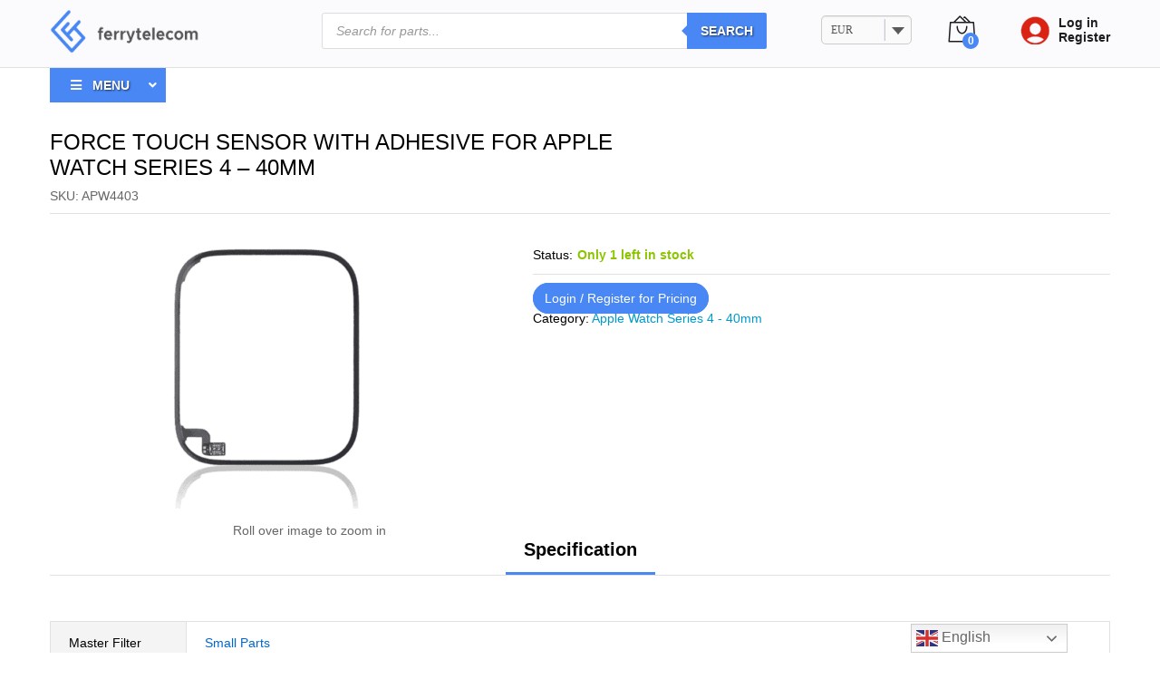

--- FILE ---
content_type: text/html; charset=UTF-8
request_url: https://ferrytelecom.com/product/force-touch-sensor-with-adhesive-for-apple-watch-series-4-40mm/
body_size: 159328
content:
<!DOCTYPE html>
<html lang="en-US">
<head>
    <meta charset="UTF-8">
    <meta name="viewport" content="width=device-width, initial-scale=1">
<meta name="description" content="mobileparts shop in Hünenberg, Switzerland. ">

		<link rel="preload" href="https://ferrytelecom.com/wp-content/themes/martfury/fonts/linearicons.woff2" as="font" type="font/woff2" crossorigin>
	<link rel="preload" href="https://ferrytelecom.com/wp-content/themes/martfury/fonts/eleganticons.woff2" as="font" type="font/woff2" crossorigin>
	<link rel="preload" href="https://ferrytelecom.com/wp-content/themes/martfury/fonts/ionicons.woff2" as="font" type="font/woff2" crossorigin>
	<title>Force Touch Sensor With Adhesive For Apple Watch Series 4 &#8211; 40MM &#8211; Ferrytelecom</title>
<meta name='robots' content='max-image-preview:large' />
<link rel="alternate" type="application/rss+xml" title="Ferrytelecom &raquo; Feed" href="https://ferrytelecom.com/feed/" />
<link rel="alternate" type="application/rss+xml" title="Ferrytelecom &raquo; Comments Feed" href="https://ferrytelecom.com/comments/feed/" />
<link rel="alternate" title="oEmbed (JSON)" type="application/json+oembed" href="https://ferrytelecom.com/wp-json/oembed/1.0/embed?url=https%3A%2F%2Fferrytelecom.com%2Fproduct%2Fforce-touch-sensor-with-adhesive-for-apple-watch-series-4-40mm%2F" />
<link rel="alternate" title="oEmbed (XML)" type="text/xml+oembed" href="https://ferrytelecom.com/wp-json/oembed/1.0/embed?url=https%3A%2F%2Fferrytelecom.com%2Fproduct%2Fforce-touch-sensor-with-adhesive-for-apple-watch-series-4-40mm%2F&#038;format=xml" />
<style id='wp-img-auto-sizes-contain-inline-css' type='text/css'>
img:is([sizes=auto i],[sizes^="auto," i]){contain-intrinsic-size:3000px 1500px}
/*# sourceURL=wp-img-auto-sizes-contain-inline-css */
</style>
<style id='wp-emoji-styles-inline-css' type='text/css'>

	img.wp-smiley, img.emoji {
		display: inline !important;
		border: none !important;
		box-shadow: none !important;
		height: 1em !important;
		width: 1em !important;
		margin: 0 0.07em !important;
		vertical-align: -0.1em !important;
		background: none !important;
		padding: 0 !important;
	}
/*# sourceURL=wp-emoji-styles-inline-css */
</style>
<style id='classic-theme-styles-inline-css' type='text/css'>
/*! This file is auto-generated */
.wp-block-button__link{color:#fff;background-color:#32373c;border-radius:9999px;box-shadow:none;text-decoration:none;padding:calc(.667em + 2px) calc(1.333em + 2px);font-size:1.125em}.wp-block-file__button{background:#32373c;color:#fff;text-decoration:none}
/*# sourceURL=/wp-includes/css/classic-themes.min.css */
</style>
<link rel='stylesheet' id='wbulite-css' href='https://ferrytelecom.com/wp-content/plugins/woo-better-usability/assets/wbulite.css?ver=6.9-b-modified-1750877483' type='text/css' media='all' />
<link rel='stylesheet' id='wwpp_single_product_page_css-css' href='https://ferrytelecom.com/wp-content/plugins/woocommerce-wholesale-prices-premium/css/wwpp-single-product-page.css?ver=2.0.8.1-b-modified-1766090317' type='text/css' media='all' />
<link rel='stylesheet' id='woocommerce-general-css' href='https://ferrytelecom.com/wp-content/plugins/woocommerce/assets/css/woocommerce.css?ver=10.4.3-b-modified-1766436836' type='text/css' media='all' />
<style id='woocommerce-inline-inline-css' type='text/css'>
.woocommerce form .form-row .required { visibility: visible; }
/*# sourceURL=woocommerce-inline-inline-css */
</style>
<link rel='stylesheet' id='dgwt-wcas-style-css' href='https://ferrytelecom.com/wp-content/plugins/ajax-search-for-woocommerce/assets/css/style.min.css?ver=1.32.1-b-modified-1766090306' type='text/css' media='all' />
<link rel='stylesheet' id='child-woocommerce-style-css' href='https://ferrytelecom.com/wp-content/themes/martfury-child/inc/css/woocommerce.css?ver=1.0.0-b-modified-1741170615' type='text/css' media='all' />
<link rel='stylesheet' id='child-woocommercem-style-css' href='https://ferrytelecom.com/wp-content/themes/martfury-child/inc/css/woocommercem.css?ver=1.0.0-b-modified-1741170803' type='text/css' media='all' />
<link rel='stylesheet' id='child-product-style-css' href='https://ferrytelecom.com/wp-content/themes/martfury-child/inc/css/single-product-page.css?ver=1.0.0-b-modified-1730753992' type='text/css' media='all' />
<link rel='stylesheet' id='linearicons-css' href='https://ferrytelecom.com/wp-content/themes/martfury/css/linearicons.min.css?ver=1.0.0-b-modified-1730753992' type='text/css' media='all' />
<link rel='stylesheet' id='ionicons-css' href='https://ferrytelecom.com/wp-content/themes/martfury/css/ionicons.min.css?ver=2.0.0-b-modified-1730753992' type='text/css' media='all' />
<link rel='stylesheet' id='eleganticons-css' href='https://ferrytelecom.com/wp-content/themes/martfury/css/eleganticons.min.css?ver=1.0.0-b-modified-1730753992' type='text/css' media='all' />
<link rel='stylesheet' id='font-awesome-css' href='https://ferrytelecom.com/wp-content/themes/martfury/css/font-awesome.min.css?ver=4.7.0-b-modified-1730753992' type='text/css' media='all' />
<link rel='stylesheet' id='bootstrap-css' href='https://ferrytelecom.com/wp-content/themes/martfury/css/bootstrap.min.css?ver=3.3.7-b-modified-1736289023' type='text/css' media='all' />
<link rel='stylesheet' id='martfury-css' href='https://ferrytelecom.com/wp-content/themes/martfury/style.css?ver=20221213-b-modified-1730753992' type='text/css' media='all' />
<style id='martfury-inline-css' type='text/css'>
.site-header .logo img  {width:165px; }.site-header .logo img  {height:49px; }.site-header .logo  {margin-right:50px; }	/* Color Scheme */

	/* Color */

	body {
		--mf-primary-color: #4887f4;
		--mf-background-primary-color: #4887f4;
		--mf-border-primary-color: #4887f4;
	}

	.widget_shopping_cart_content .woocommerce-mini-cart__buttons .checkout,
	 .header-layout-4 .topbar:not(.header-bar),
	 .header-layout-3 .topbar:not(.header-bar){
		background-color: #3978e5;
	}

h1{font-weight: 400;letter-spacing: 0px;}.entry-content h2, .woocommerce div.product .woocommerce-tabs .panel h2{font-family: "Georgia,Times,"Times New Roman",serif";letter-spacing: 0px;}h3{letter-spacing: 0px;}.site-header .primary-nav > ul > li > a, .site-header .products-cats-menu .menu > li > a{font-weight: 400;}.site-header .menu .is-mega-menu .dropdown-submenu .menu-item-mega > a{font-weight: 400;}.site-header .menu li li a{font-weight: 400;}.site-footer{font-weight: 400;}	h1{font-family:, Arial, sans-serif}h1.vc_custom_heading{font-weight:regular}	h2{font-family:Georgia,Times,"Times New Roman",serif, Arial, sans-serif}h2.vc_custom_heading{font-weight:}	h3{font-family:, Arial, sans-serif}h3.vc_custom_heading{font-weight:}	h4{font-family:, Arial, sans-serif}	h5{font-family:, Arial, sans-serif}	h6{font-family:, Arial, sans-serif}#site-header, #site-header .header-main, .sticky-header #site-header.minimized .mobile-menu {background-color:#fbfbfd}.sticky-header .site-header.minimized .header-main{border-bottom: none}#site-header .aws-container .aws-search-form{background-color: transparent}#site-header .aws-container .aws-search-form .aws-search-field{background-color: #fff}#site-header .extras-menu > li > a, #site-header .product-extra-search .hot-words__heading, #site-header .product-extra-search .hot-words li a,#site-header .header-logo .products-cats-menu .cats-menu-title,#site-header .header-logo .products-cats-menu .cats-menu-title .text,#site-header .menu-item-hotline .hotline-content,#site-header .extras-menu .menu-item-hotline .extra-icon, #site-header .extras-menu .menu-item-hotline .hotline-content label, #site-header .mobile-menu-row .mf-toggle-menu{color:#1d1d1f}#topbar{background-color:#fbfbfd}.site-header .topbar{background-color:transparent}#topbar, #topbar a, #topbar #lang_sel > ul > li > a, #topbar .mf-currency-widget .current, #topbar .mf-currency-widget .current:after, #topbar  .lang_sel > ul > li > a:after, #topbar  #lang_sel > ul > li > a:after {color:#1d1d1f}#topbar a:hover, #topbar .mf-currency-widget .current:hover, #topbar #lang_sel > ul > li > a:hover{color:#4887f4}#site-header .header-bar a, #site-header .recently-viewed .recently-title,#site-header:not(.minimized) .main-menu .products-cats-menu .cats-menu-title .text, #site-header:not(.minimized) .main-menu .products-cats-menu .cats-menu-title, #site-header .main-menu .primary-nav > ul > li > a, #site-header .main-menu .header-bar,#site-header .header-bar #lang_sel  > ul > li > a, #site-header .header-bar .lang_sel > ul > li > a, #site-header .header-bar #lang_sel > ul > li > a:after, #site-header .header-bar .lang_sel > ul > li > a:after, #site-header .header-bar .mf-currency-widget .current:after,#site-header .header-bar ul.menu > li.menu-item-has-children > a:after, .header-layout-9 .site-header .header-wishlist a {color:#1d1d1f}#site-header .header-bar .mf-currency-widget ul li a, #site-header .header-bar #lang_sel ul ul li a {color: #666}.page-header-page .entry-title{padding-top:0px}.page-header-page .entry-title{padding-bottom:2px;}.site-content{padding-top:0}.mf-els-modal-mobile {width:90%;left:-90%}.rtl .mf-els-modal-mobile {right:-90%;left: auto}
/*# sourceURL=martfury-inline-css */
</style>
<link rel='stylesheet' id='photoswipe-css' href='https://ferrytelecom.com/wp-content/plugins/woocommerce/assets/css/photoswipe/photoswipe.min.css?ver=10.4.3-b-modified-1766436836' type='text/css' media='all' />
<link rel='stylesheet' id='photoswipe-default-skin-css' href='https://ferrytelecom.com/wp-content/plugins/woocommerce/assets/css/photoswipe/default-skin/default-skin.min.css?ver=10.4.3-b-modified-1766436836' type='text/css' media='all' />
<link rel='stylesheet' id='wc_stripe_express_checkout_style-css' href='https://ferrytelecom.com/wp-content/plugins/woocommerce-gateway-stripe/build/express-checkout.css?ver=f49792bd42ded7e3e1cb-b-modified-1766090315' type='text/css' media='all' />
<link rel='stylesheet' id='ubermenu-css' href='https://ferrytelecom.com/wp-content/plugins/ubermenu/pro/assets/css/ubermenu.min.css?ver=3.8.5-b-modified-1750877485' type='text/css' media='all' />
<link rel='stylesheet' id='ubermenu-minimal-css' href='https://ferrytelecom.com/wp-content/plugins/ubermenu/assets/css/skins/minimal.css?ver=6.9-b-modified-1750877484' type='text/css' media='all' />
<link rel='stylesheet' id='ubermenu-font-awesome-core-css' href='https://ferrytelecom.com/wp-content/plugins/ubermenu/assets/fontawesome/css/fontawesome.min.css?ver=6.9-b-modified-1750877484' type='text/css' media='all' />
<link rel='stylesheet' id='ubermenu-font-awesome-solid-css' href='https://ferrytelecom.com/wp-content/plugins/ubermenu/assets/fontawesome/css/solid.min.css?ver=6.9-b-modified-1750877484' type='text/css' media='all' />
<link rel='stylesheet' id='ubermenu-font-awesome-regular-css' href='https://ferrytelecom.com/wp-content/plugins/ubermenu/assets/fontawesome/css/regular.min.css?ver=6.9-b-modified-1750877484' type='text/css' media='all' />
<link rel='stylesheet' id='select2-css' href='https://ferrytelecom.com/wp-content/plugins/woocommerce/assets/css/select2.css?ver=10.4.3-b-modified-1766436836' type='text/css' media='all' />
<link rel='stylesheet' id='wwlc_RegistrationForm_css-css' href='https://ferrytelecom.com/wp-content/plugins/woocommerce-wholesale-lead-capture/css/RegistrationForm.css?ver=1.18.6-b-modified-1750877483' type='text/css' media='all' />
<link rel='stylesheet' id='martfury-child-style-css' href='https://ferrytelecom.com/wp-content/themes/martfury-child/style.css?b-modified=1741170562&#038;ver=6.9' type='text/css' media='all' />
<script type="text/template" id="tmpl-variation-template">
	<div class="woocommerce-variation-description">{{{ data.variation.variation_description }}}</div>
	<div class="woocommerce-variation-price">{{{ data.variation.price_html }}}</div>
	<div class="woocommerce-variation-availability">{{{ data.variation.availability_html }}}</div>
</script>
<script type="text/template" id="tmpl-unavailable-variation-template">
	<p role="alert">Sorry, this product is unavailable. Please choose a different combination.</p>
</script>
<script src="https://ferrytelecom.com/wp-includes/js/jquery/jquery.min.js?ver=3.7.1" id="jquery-core-js"></script>
<script src="https://ferrytelecom.com/wp-includes/js/jquery/jquery-migrate.min.js?ver=3.4.1" id="jquery-migrate-js"></script>
<script id="wbulite-js-extra">
var wbuSettings = {"cart_ajax_method":"make_specific_ajax","cart_updating_display":"no","cart_updating_location":"checkout_btn","cart_updating_text":"Updating...","cart_hide_update":"yes","cart_hide_quantity":"no","cart_fix_enter_key":"","ajax_timeout":"1000","confirmation_zero_qty":"no","zero_qty_confirmation_text":"Are you sure you want to remove this item from cart?","enable_auto_update_cart":"yes","qty_buttons_lock_input":"no","enable_quantity_on_shop":"yes","checkout_allow_change_qty":"no","hide_addtocart_button":"no","hide_viewcart_link":"yes"};
var wbuInfo = {"isCart":"","isShop":"","isSingleProduct":"1","isCheckout":"","ajaxUrl":"https://ferrytelecom.com/wp-admin/admin-ajax.php","quantityLabel":"Quantity"};
//# sourceURL=wbulite-js-extra
</script>
<script src="https://ferrytelecom.com/wp-content/plugins/woo-better-usability/assets/wbulite.js?ver=6.9-b-modified-1750877483" id="wbulite-js"></script>
<script src="https://ferrytelecom.com/wp-content/plugins/woocommerce/assets/js/jquery-blockui/jquery.blockUI.min.js?ver=2.7.0-wc.10.4.3-b-modified-1766436836" id="wc-jquery-blockui-js" defer data-wp-strategy="defer"></script>
<script id="wc-add-to-cart-js-extra">
var wc_add_to_cart_params = {"ajax_url":"/wp-admin/admin-ajax.php","wc_ajax_url":"/?wc-ajax=%%endpoint%%","i18n_view_cart":"View cart","cart_url":"https://ferrytelecom.com/cart/","is_cart":"","cart_redirect_after_add":"no"};
//# sourceURL=wc-add-to-cart-js-extra
</script>
<script src="https://ferrytelecom.com/wp-content/plugins/woocommerce/assets/js/frontend/add-to-cart.min.js?ver=10.4.3-b-modified-1766436836" id="wc-add-to-cart-js" defer data-wp-strategy="defer"></script>
<script src="https://ferrytelecom.com/wp-content/plugins/woocommerce/assets/js/zoom/jquery.zoom.min.js?ver=1.7.21-wc.10.4.3-b-modified-1766436836" id="wc-zoom-js" defer data-wp-strategy="defer"></script>
<script src="https://ferrytelecom.com/wp-content/plugins/woocommerce/assets/js/flexslider/jquery.flexslider.min.js?ver=2.7.2-wc.10.4.3-b-modified-1766436836" id="wc-flexslider-js" defer data-wp-strategy="defer"></script>
<script id="wc-single-product-js-extra">
var wc_single_product_params = {"i18n_required_rating_text":"Please select a rating","i18n_rating_options":["1 of 5 stars","2 of 5 stars","3 of 5 stars","4 of 5 stars","5 of 5 stars"],"i18n_product_gallery_trigger_text":"View full-screen image gallery","review_rating_required":"yes","flexslider":{"rtl":false,"animation":"slide","smoothHeight":true,"directionNav":false,"controlNav":"thumbnails","slideshow":false,"animationSpeed":500,"animationLoop":false,"allowOneSlide":false},"zoom_enabled":"1","zoom_options":[],"photoswipe_enabled":"","photoswipe_options":{"shareEl":false,"closeOnScroll":false,"history":false,"hideAnimationDuration":0,"showAnimationDuration":0},"flexslider_enabled":"1"};
//# sourceURL=wc-single-product-js-extra
</script>
<script src="https://ferrytelecom.com/wp-content/plugins/woocommerce/assets/js/frontend/single-product.min.js?ver=10.4.3-b-modified-1766436836" id="wc-single-product-js" defer data-wp-strategy="defer"></script>
<script src="https://ferrytelecom.com/wp-content/plugins/woocommerce/assets/js/js-cookie/js.cookie.min.js?ver=2.1.4-wc.10.4.3-b-modified-1766436836" id="wc-js-cookie-js" defer data-wp-strategy="defer"></script>
<script id="woocommerce-js-extra">
var woocommerce_params = {"ajax_url":"/wp-admin/admin-ajax.php","wc_ajax_url":"/?wc-ajax=%%endpoint%%","i18n_password_show":"Show password","i18n_password_hide":"Hide password"};
//# sourceURL=woocommerce-js-extra
</script>
<script src="https://ferrytelecom.com/wp-content/plugins/woocommerce/assets/js/frontend/woocommerce.min.js?ver=10.4.3-b-modified-1766436836" id="woocommerce-js" defer data-wp-strategy="defer"></script>
<script src="https://ferrytelecom.com/wp-includes/js/underscore.min.js?ver=1.13.7" id="underscore-js"></script>
<script id="wp-util-js-extra">
var _wpUtilSettings = {"ajax":{"url":"/wp-admin/admin-ajax.php"}};
//# sourceURL=wp-util-js-extra
</script>
<script src="https://ferrytelecom.com/wp-includes/js/wp-util.min.js?ver=6.9" id="wp-util-js"></script>
<script id="wc-add-to-cart-variation-js-extra">
var wc_add_to_cart_variation_params = {"wc_ajax_url":"/?wc-ajax=%%endpoint%%","i18n_no_matching_variations_text":"Sorry, no products matched your selection. Please choose a different combination.","i18n_make_a_selection_text":"Please select some product options before adding this product to your cart.","i18n_unavailable_text":"Sorry, this product is unavailable. Please choose a different combination.","i18n_reset_alert_text":"Your selection has been reset. Please select some product options before adding this product to your cart."};
//# sourceURL=wc-add-to-cart-variation-js-extra
</script>
<script src="https://ferrytelecom.com/wp-content/plugins/woocommerce/assets/js/frontend/add-to-cart-variation.min.js?ver=10.4.3-b-modified-1766436836" id="wc-add-to-cart-variation-js" defer data-wp-strategy="defer"></script>
<script src="https://ferrytelecom.com/wp-content/themes/martfury/js/plugins/waypoints.min.js?ver=2.0.2-b-modified-1730753992" id="waypoints-js"></script>
<link rel="https://api.w.org/" href="https://ferrytelecom.com/wp-json/" /><link rel="alternate" title="JSON" type="application/json" href="https://ferrytelecom.com/wp-json/wp/v2/product/13772" /><link rel="EditURI" type="application/rsd+xml" title="RSD" href="https://ferrytelecom.com/xmlrpc.php?rsd" />
<meta name="generator" content="WordPress 6.9" />
<meta name="generator" content="WooCommerce 10.4.3" />
<link rel="canonical" href="https://ferrytelecom.com/product/force-touch-sensor-with-adhesive-for-apple-watch-series-4-40mm/" />
<link rel='shortlink' href='https://ferrytelecom.com/?p=13772' />
<style id="ubermenu-custom-generated-css">
/** Font Awesome 4 Compatibility **/
.fa{font-style:normal;font-variant:normal;font-weight:normal;font-family:FontAwesome;}

/** UberMenu Custom Menu Styles (Customizer) **/
/* main */
 .ubermenu-main .ubermenu-item .ubermenu-submenu-drop { -webkit-transition-duration:0.5s; -ms-transition-duration:0.5s; transition-duration:0.5s; box-shadow:0 0 20px rgba(0,0,0, 0.7); }
 .ubermenu-main { max-width:780px; }
 .ubermenu-main .ubermenu-item.ubermenu-active > .ubermenu-submenu-drop.ubermenu-submenu-type-mega { overflow:visible; }
 .ubermenu.ubermenu-main .ubermenu-item-level-0:hover > .ubermenu-target, .ubermenu-main .ubermenu-item-level-0.ubermenu-active > .ubermenu-target { color:#0071df; }
 .ubermenu-main .ubermenu-item-normal > .ubermenu-target,.ubermenu-main .ubermenu-submenu .ubermenu-target,.ubermenu-main .ubermenu-submenu .ubermenu-nonlink,.ubermenu-main .ubermenu-submenu .ubermenu-widget,.ubermenu-main .ubermenu-submenu .ubermenu-custom-content-padded,.ubermenu-main .ubermenu-submenu .ubermenu-retractor,.ubermenu-main .ubermenu-submenu .ubermenu-colgroup .ubermenu-column,.ubermenu-main .ubermenu-submenu.ubermenu-submenu-type-stack > .ubermenu-item-normal > .ubermenu-target,.ubermenu-main .ubermenu-submenu.ubermenu-submenu-padded { padding:6px 35px; }
 .ubermenu-main .ubermenu-grid-row { padding-right:6px 35px; }
 .ubermenu-main .ubermenu-grid-row .ubermenu-target { padding-right:0; }
 .ubermenu-main.ubermenu-sub-indicators .ubermenu-submenu :not(.ubermenu-tabs-layout-right) .ubermenu-has-submenu-drop > .ubermenu-target { padding-right:25px; }
 .ubermenu-main .ubermenu-submenu .ubermenu-item-header > .ubermenu-target, .ubermenu-main .ubermenu-tab > .ubermenu-target { text-transform:uppercase; }
 .ubermenu-main .ubermenu-submenu .ubermenu-item-header > .ubermenu-target { color:#0a0a0a; }
 .ubermenu-main .ubermenu-nav .ubermenu-submenu .ubermenu-item-header > .ubermenu-target { font-weight:900; }
 .ubermenu-main .ubermenu-item-normal > .ubermenu-target { color:#383838; }
 .ubermenu.ubermenu-main .ubermenu-item-normal > .ubermenu-target:hover, .ubermenu.ubermenu-main .ubermenu-item-normal.ubermenu-active > .ubermenu-target { color:#ffffff; background-color:#4887f4; }
 .ubermenu-main .ubermenu-item .ubermenu-target-woo-sale-badge { text-transform:none; }


/** UberMenu Custom Menu Item Styles (Menu Item Settings) **/
/* 10917 */  .ubermenu .ubermenu-submenu.ubermenu-submenu-id-10917 { width:1200px; min-width:800px; }
/* 10998 */  .ubermenu .ubermenu-submenu.ubermenu-submenu-id-10998 { width:850px; min-width:850px; min-height:500px; }
/* 10918 */  .ubermenu .ubermenu-submenu.ubermenu-submenu-id-10918 { min-height:500px; }
             .ubermenu .ubermenu-submenu-id-10918 > .ubermenu-column { min-height:500px; }
/* 21645 */  .ubermenu .ubermenu-submenu.ubermenu-submenu-id-21645 { width:120px; min-width:120px; }
/* 21648 */  .ubermenu .ubermenu-submenu.ubermenu-submenu-id-21648 { width:120px; min-width:120px; }
/* 21647 */  .ubermenu .ubermenu-submenu.ubermenu-submenu-id-21647 { width:120px; min-width:120px; }
/* 21646 */  .ubermenu .ubermenu-submenu.ubermenu-submenu-id-21646 { width:120px; min-width:120px; }
/* 21188 */  .ubermenu .ubermenu-submenu.ubermenu-submenu-id-21188 { width:400px; min-width:400px; }
/* 11083 */  .ubermenu .ubermenu-submenu.ubermenu-submenu-id-11083 { min-width:400px; }
             .ubermenu .ubermenu-item-11083 > .ubermenu-target > .ubermenu-badge { background-color:#ffffff; color:#000000; }
/* 35531 */  .ubermenu .ubermenu-submenu.ubermenu-submenu-id-35531 { width:1000px; min-width:1000px; }
             .ubermenu .ubermenu-item-35531 > .ubermenu-target > .ubermenu-badge { background-color:#ffffff; color:#000000; }
/* 10957 */  .ubermenu .ubermenu-submenu.ubermenu-submenu-id-10957 { width:750px; min-width:550px; min-height:500px; }
/* 50766 */  .ubermenu .ubermenu-submenu.ubermenu-submenu-id-50766 { width:550px; min-width:550px; }
/* 12706 */  .ubermenu .ubermenu-item.ubermenu-item-12706 > .ubermenu-target { color:#000000; }
/* 34533 */  .ubermenu .ubermenu-submenu.ubermenu-submenu-id-34533 { width:750px; min-width:550px; min-height:550px; }
/* 39861 */  .ubermenu .ubermenu-submenu.ubermenu-submenu-id-39861 { width:480px; min-width:480px; min-height:550px; }
             .ubermenu .ubermenu-submenu-id-39861 > .ubermenu-column { min-height:470px; }
/* 47039 */  .ubermenu .ubermenu-item-47039 > .ubermenu-target > .ubermenu-badge { background-color:#ffffff; color:#4887f4; }
/* 47035 */  .ubermenu .ubermenu-item-47035 > .ubermenu-target > .ubermenu-badge { background-color:#ffffff; color:#4887f4; }
/* 47036 */  .ubermenu .ubermenu-item-47036 > .ubermenu-target > .ubermenu-badge { background-color:#ffffff; color:#4887f4; }
/* 47037 */  .ubermenu .ubermenu-item-47037 > .ubermenu-target > .ubermenu-badge { background-color:#ffffff; color:#4887f4; }
/* 47038 */  .ubermenu .ubermenu-item-47038 > .ubermenu-target > .ubermenu-badge { background-color:#ffffff; color:#4887f4; }
/* 39871 */  .ubermenu .ubermenu-item-39871 > .ubermenu-target > .ubermenu-badge { background-color:#ffffff; color:#4887f4; }
/* 47040 */  .ubermenu .ubermenu-item-47040 > .ubermenu-target > .ubermenu-badge { background-color:#ffffff; color:#4887f4; }
/* 46870 */  .ubermenu .ubermenu-item-46870 > .ubermenu-target > .ubermenu-badge { background-color:#ffffff; color:#4887f4; }
/* 47560 */  .ubermenu .ubermenu-item-47560 > .ubermenu-target > .ubermenu-badge { background-color:#ffffff; color:#4887f4; }
/* 45259 */  .ubermenu .ubermenu-item-45259 > .ubermenu-target > .ubermenu-badge { background-color:#ffffff; color:#4887f4; }
/* 45260 */  .ubermenu .ubermenu-item-45260 > .ubermenu-target > .ubermenu-badge { background-color:#ffffff; color:#4887f4; }
/* 45261 */  .ubermenu .ubermenu-item-45261 > .ubermenu-target > .ubermenu-badge { background-color:#ffffff; color:#4887f4; }
/* 47673 */  .ubermenu .ubermenu-item-47673 > .ubermenu-target > .ubermenu-badge { background-color:#ffffff; color:#4887f4; }
/* 11157 */  .ubermenu .ubermenu-submenu.ubermenu-submenu-id-11157 { width:850px; min-width:850px; min-height:500px; }
/* 11372 */  .ubermenu .ubermenu-submenu.ubermenu-submenu-id-11372 { min-width:1000px; }
             .ubermenu .ubermenu-item-11372 > .ubermenu-target > .ubermenu-badge { background-color:#ffffff; color:#000000; }
/* 10931 */  .ubermenu .ubermenu-submenu.ubermenu-submenu-id-10931 { width:850px; min-width:850px; min-height:500px; }
/* 11370 */  .ubermenu .ubermenu-active > .ubermenu-submenu.ubermenu-submenu-id-11370, .ubermenu .ubermenu-in-transition > .ubermenu-submenu.ubermenu-submenu-id-11370 { padding:20px 10px 20px 0px; }
             .ubermenu .ubermenu-item.ubermenu-item-11370 > .ubermenu-target { background:#4887f4; color:#ffffff; }
             .ubermenu .ubermenu-item.ubermenu-item-11370.ubermenu-active > .ubermenu-target, .ubermenu .ubermenu-item.ubermenu-item-11370:hover > .ubermenu-target, .ubermenu .ubermenu-submenu .ubermenu-item.ubermenu-item-11370.ubermenu-active > .ubermenu-target, .ubermenu .ubermenu-submenu .ubermenu-item.ubermenu-item-11370:hover > .ubermenu-target { color:#ffffff; }
             .ubermenu .ubermenu-item.ubermenu-item-11370.ubermenu-current-menu-item > .ubermenu-target,.ubermenu .ubermenu-item.ubermenu-item-11370.ubermenu-current-menu-ancestor > .ubermenu-target { color:#ffffff; }
             .ubermenu .ubermenu-item.ubermenu-item-11370 > .ubermenu-target,.ubermenu .ubermenu-item.ubermenu-item-11370 > .ubermenu-content-block,.ubermenu .ubermenu-item.ubermenu-item-11370.ubermenu-custom-content-padded { padding:10px 40px 10px 20px; }
/* 11371 */  .ubermenu .ubermenu-submenu.ubermenu-submenu-id-11371 { width:1024px; min-width:400px; min-height:500px; }

/* Status: Loaded from Transient */

</style><meta name="wwp" content="yes" />		<style>
			.dgwt-wcas-ico-magnifier,.dgwt-wcas-ico-magnifier-handler{max-width:20px}.dgwt-wcas-search-wrapp{max-width:600px}.dgwt-wcas-search-wrapp .dgwt-wcas-sf-wrapp .dgwt-wcas-search-submit::before{border-color:transparent #05c}.dgwt-wcas-search-wrapp .dgwt-wcas-sf-wrapp .dgwt-wcas-search-submit:hover::before,.dgwt-wcas-search-wrapp .dgwt-wcas-sf-wrapp .dgwt-wcas-search-submit:focus::before{border-right-color:#05c}.dgwt-wcas-search-wrapp .dgwt-wcas-sf-wrapp .dgwt-wcas-search-submit,.dgwt-wcas-om-bar .dgwt-wcas-om-return{background-color:#05c}.dgwt-wcas-search-wrapp .dgwt-wcas-ico-magnifier,.dgwt-wcas-search-wrapp .dgwt-wcas-sf-wrapp .dgwt-wcas-search-submit svg path,.dgwt-wcas-om-bar .dgwt-wcas-om-return svg path{}.dgwt-wcas-suggestions-wrapp,.dgwt-wcas-details-wrapp,.dgwt-wcas-suggestion,.dgwt-wcas-datails-title,.dgwt-wcas-details-more-products{border-color:#1e73be!important}		</style>
		<style>
    @media (min-width: 1024px) {
        .ubermenu-main .ubermenu-submenu {
            max-height: 70vh;
            overflow-y: auto;
            scroll-behavior: smooth;
            scrollbar-width: thin;
            scrollbar-color: #4a4444 transparent;
            
        }
        

        .ubermenu .ubermenu-submenu::-webkit-scrollbar {
            width: 10px;
        }

        .ubermenu .ubermenu-submenu::-webkit-scrollbar-track {
            background: transparent;
        }

        .ubermenu .ubermenu-submenu::-webkit-scrollbar-thumb {
            background-color: #4a4444;
            border-radius: 5px;
            border: 1px solid #000000;
            background-clip: content-box;
            min-height: 15px;
            cursor: grab;
        }

        .ubermenu .ubermenu-submenu::-webkit-scrollbar-thumb:hover {
            background-color: #000000;
        }

        .ubermenu .ubermenu-submenu::-webkit-scrollbar-thumb:active {
            background-color: #000000;
            cursor: grabbing;
        }

        @supports (-webkit-touch-callout: none) {
            .ubermenu .ubermenu-submenu {
                -webkit-overflow-scrolling: touch;
            }
        }
    }
    </style>	<noscript><style>.woocommerce-product-gallery{ opacity: 1 !important; }</style></noscript>
	<link rel="icon" href="https://ferrytelecom.com/wp-content/uploads/2021/01/cropped-Ferry-Telecom-Favicon-32x32.png" sizes="32x32" />
<link rel="icon" href="https://ferrytelecom.com/wp-content/uploads/2021/01/cropped-Ferry-Telecom-Favicon-192x192.png" sizes="192x192" />
<link rel="apple-touch-icon" href="https://ferrytelecom.com/wp-content/uploads/2021/01/cropped-Ferry-Telecom-Favicon-180x180.png" />
<meta name="msapplication-TileImage" content="https://ferrytelecom.com/wp-content/uploads/2021/01/cropped-Ferry-Telecom-Favicon-270x270.png" />
		<style type="text/css" id="wp-custom-css">
			@media only screen and (max-width: 768px) {
.header-mobile-v1{
		padding-top:0px !important;
	max-width:100%;
	padding-left:10px;
	padding-right:20px;
	}
	.site-header .extras-menu>li {
    list-style: none;
    float: right;
    margin-bottom: 0;
    padding: 0 20px;
}

	li.footer-1{
		
		text-align:left;
	}

.container {
   padding-left: 10px; 
   padding-right: 0px; 
    overflow: hidden; 
}
	main#main {
    max-width: 100%;
    margin-right: 15px;
    overflow-x: hidden;
		background-color:#fff;
}
}

.site-header .header-extras {
    width: 75%;
    display: flex;
 align-items: center; 
 justify-content: space-between; 
}

i.extra-icon.icon-user {
	color:yellow;
	font-weight:700;
		
}
.site-header .extras-menu>li:last-child {
    padding-right: 0;
    display: flex;
    text-align: left;
}
svg#svg:hover {
    opacity: 0.75;
}


form#filter-form{
	margin:0px auto;
}
label.radio-inline {
    font-size: 14px;
    margin-left: 10px;
    color: #4887f4;
    font-weight: 700;
}


form#filter-form input[type="radio"] {
    appearance: none;
    -webkit-appearance: none;
    -moz-appearance: none;
    width: 16px;
    height: 16px;
    border: 2px solid #007bff;
    border-radius: 50%;
    outline: none;
    cursor: pointer;
    position: relative;
    margin: 0px 2px 0px 0px;
}
/* Style the checked state */
input[type="radio"]:checked {
    background-color: #2f76f3;
    border-color: #007bff;
	 border:4px solid;
}

input[type="radio"]:checked::before {
    content: '\2714';
    display: block;
    font-size: 14px;
    color: #fff;
    position: absolute;
		z-index:99;
		font-weight:700;
    top: 40%;
    left: 50%;
    transform: translate(-50%, -50%);
}


.woocommerce-store-notice, p.demo_store {
    position: relative;
    width: 100%;
    font-size: 1.2em;
    padding: 1px;
    text-align: center;
    background-color: red;
    color: #fff;
    z-index: 99998;
    box-shadow: 0 1px 1em rgba(0, 0, 0, .2);
    display: none;
}

.dgwt-wcas-search-submit,
#menu-0-title .ubermenu-target-text{ 
  color: #ffffff;
  font-weight: bold !important;
	text-shadow: 1px 1px 2px rgba(0, 0, 0, 0.6) !important;
}
.woocommerce-checkout .woocommerce-info:before{
	display:none;
}		</style>
		<style id="kirki-inline-styles"></style><script>
document.addEventListener("DOMContentLoaded", function () {
    let currencySelect = document.querySelector("select.woocommerce-currency-switcher");
    if (currencySelect && !currencySelect.hasAttribute("aria-label")) {
        currencySelect.setAttribute("aria-label", "Choose Currency");
    }
});

</script>
<link rel='stylesheet' id='wc-blocks-style-css' href='https://ferrytelecom.com/wp-content/plugins/woocommerce/assets/client/blocks/wc-blocks.css?ver=wc-10.4.3-b-modified-1766436836' type='text/css' media='all' />
<style id='global-styles-inline-css' type='text/css'>
:root{--wp--preset--aspect-ratio--square: 1;--wp--preset--aspect-ratio--4-3: 4/3;--wp--preset--aspect-ratio--3-4: 3/4;--wp--preset--aspect-ratio--3-2: 3/2;--wp--preset--aspect-ratio--2-3: 2/3;--wp--preset--aspect-ratio--16-9: 16/9;--wp--preset--aspect-ratio--9-16: 9/16;--wp--preset--color--black: #000000;--wp--preset--color--cyan-bluish-gray: #abb8c3;--wp--preset--color--white: #ffffff;--wp--preset--color--pale-pink: #f78da7;--wp--preset--color--vivid-red: #cf2e2e;--wp--preset--color--luminous-vivid-orange: #ff6900;--wp--preset--color--luminous-vivid-amber: #fcb900;--wp--preset--color--light-green-cyan: #7bdcb5;--wp--preset--color--vivid-green-cyan: #00d084;--wp--preset--color--pale-cyan-blue: #8ed1fc;--wp--preset--color--vivid-cyan-blue: #0693e3;--wp--preset--color--vivid-purple: #9b51e0;--wp--preset--gradient--vivid-cyan-blue-to-vivid-purple: linear-gradient(135deg,rgb(6,147,227) 0%,rgb(155,81,224) 100%);--wp--preset--gradient--light-green-cyan-to-vivid-green-cyan: linear-gradient(135deg,rgb(122,220,180) 0%,rgb(0,208,130) 100%);--wp--preset--gradient--luminous-vivid-amber-to-luminous-vivid-orange: linear-gradient(135deg,rgb(252,185,0) 0%,rgb(255,105,0) 100%);--wp--preset--gradient--luminous-vivid-orange-to-vivid-red: linear-gradient(135deg,rgb(255,105,0) 0%,rgb(207,46,46) 100%);--wp--preset--gradient--very-light-gray-to-cyan-bluish-gray: linear-gradient(135deg,rgb(238,238,238) 0%,rgb(169,184,195) 100%);--wp--preset--gradient--cool-to-warm-spectrum: linear-gradient(135deg,rgb(74,234,220) 0%,rgb(151,120,209) 20%,rgb(207,42,186) 40%,rgb(238,44,130) 60%,rgb(251,105,98) 80%,rgb(254,248,76) 100%);--wp--preset--gradient--blush-light-purple: linear-gradient(135deg,rgb(255,206,236) 0%,rgb(152,150,240) 100%);--wp--preset--gradient--blush-bordeaux: linear-gradient(135deg,rgb(254,205,165) 0%,rgb(254,45,45) 50%,rgb(107,0,62) 100%);--wp--preset--gradient--luminous-dusk: linear-gradient(135deg,rgb(255,203,112) 0%,rgb(199,81,192) 50%,rgb(65,88,208) 100%);--wp--preset--gradient--pale-ocean: linear-gradient(135deg,rgb(255,245,203) 0%,rgb(182,227,212) 50%,rgb(51,167,181) 100%);--wp--preset--gradient--electric-grass: linear-gradient(135deg,rgb(202,248,128) 0%,rgb(113,206,126) 100%);--wp--preset--gradient--midnight: linear-gradient(135deg,rgb(2,3,129) 0%,rgb(40,116,252) 100%);--wp--preset--font-size--small: 13px;--wp--preset--font-size--medium: 20px;--wp--preset--font-size--large: 36px;--wp--preset--font-size--x-large: 42px;--wp--preset--spacing--20: 0.44rem;--wp--preset--spacing--30: 0.67rem;--wp--preset--spacing--40: 1rem;--wp--preset--spacing--50: 1.5rem;--wp--preset--spacing--60: 2.25rem;--wp--preset--spacing--70: 3.38rem;--wp--preset--spacing--80: 5.06rem;--wp--preset--shadow--natural: 6px 6px 9px rgba(0, 0, 0, 0.2);--wp--preset--shadow--deep: 12px 12px 50px rgba(0, 0, 0, 0.4);--wp--preset--shadow--sharp: 6px 6px 0px rgba(0, 0, 0, 0.2);--wp--preset--shadow--outlined: 6px 6px 0px -3px rgb(255, 255, 255), 6px 6px rgb(0, 0, 0);--wp--preset--shadow--crisp: 6px 6px 0px rgb(0, 0, 0);}:where(.is-layout-flex){gap: 0.5em;}:where(.is-layout-grid){gap: 0.5em;}body .is-layout-flex{display: flex;}.is-layout-flex{flex-wrap: wrap;align-items: center;}.is-layout-flex > :is(*, div){margin: 0;}body .is-layout-grid{display: grid;}.is-layout-grid > :is(*, div){margin: 0;}:where(.wp-block-columns.is-layout-flex){gap: 2em;}:where(.wp-block-columns.is-layout-grid){gap: 2em;}:where(.wp-block-post-template.is-layout-flex){gap: 1.25em;}:where(.wp-block-post-template.is-layout-grid){gap: 1.25em;}.has-black-color{color: var(--wp--preset--color--black) !important;}.has-cyan-bluish-gray-color{color: var(--wp--preset--color--cyan-bluish-gray) !important;}.has-white-color{color: var(--wp--preset--color--white) !important;}.has-pale-pink-color{color: var(--wp--preset--color--pale-pink) !important;}.has-vivid-red-color{color: var(--wp--preset--color--vivid-red) !important;}.has-luminous-vivid-orange-color{color: var(--wp--preset--color--luminous-vivid-orange) !important;}.has-luminous-vivid-amber-color{color: var(--wp--preset--color--luminous-vivid-amber) !important;}.has-light-green-cyan-color{color: var(--wp--preset--color--light-green-cyan) !important;}.has-vivid-green-cyan-color{color: var(--wp--preset--color--vivid-green-cyan) !important;}.has-pale-cyan-blue-color{color: var(--wp--preset--color--pale-cyan-blue) !important;}.has-vivid-cyan-blue-color{color: var(--wp--preset--color--vivid-cyan-blue) !important;}.has-vivid-purple-color{color: var(--wp--preset--color--vivid-purple) !important;}.has-black-background-color{background-color: var(--wp--preset--color--black) !important;}.has-cyan-bluish-gray-background-color{background-color: var(--wp--preset--color--cyan-bluish-gray) !important;}.has-white-background-color{background-color: var(--wp--preset--color--white) !important;}.has-pale-pink-background-color{background-color: var(--wp--preset--color--pale-pink) !important;}.has-vivid-red-background-color{background-color: var(--wp--preset--color--vivid-red) !important;}.has-luminous-vivid-orange-background-color{background-color: var(--wp--preset--color--luminous-vivid-orange) !important;}.has-luminous-vivid-amber-background-color{background-color: var(--wp--preset--color--luminous-vivid-amber) !important;}.has-light-green-cyan-background-color{background-color: var(--wp--preset--color--light-green-cyan) !important;}.has-vivid-green-cyan-background-color{background-color: var(--wp--preset--color--vivid-green-cyan) !important;}.has-pale-cyan-blue-background-color{background-color: var(--wp--preset--color--pale-cyan-blue) !important;}.has-vivid-cyan-blue-background-color{background-color: var(--wp--preset--color--vivid-cyan-blue) !important;}.has-vivid-purple-background-color{background-color: var(--wp--preset--color--vivid-purple) !important;}.has-black-border-color{border-color: var(--wp--preset--color--black) !important;}.has-cyan-bluish-gray-border-color{border-color: var(--wp--preset--color--cyan-bluish-gray) !important;}.has-white-border-color{border-color: var(--wp--preset--color--white) !important;}.has-pale-pink-border-color{border-color: var(--wp--preset--color--pale-pink) !important;}.has-vivid-red-border-color{border-color: var(--wp--preset--color--vivid-red) !important;}.has-luminous-vivid-orange-border-color{border-color: var(--wp--preset--color--luminous-vivid-orange) !important;}.has-luminous-vivid-amber-border-color{border-color: var(--wp--preset--color--luminous-vivid-amber) !important;}.has-light-green-cyan-border-color{border-color: var(--wp--preset--color--light-green-cyan) !important;}.has-vivid-green-cyan-border-color{border-color: var(--wp--preset--color--vivid-green-cyan) !important;}.has-pale-cyan-blue-border-color{border-color: var(--wp--preset--color--pale-cyan-blue) !important;}.has-vivid-cyan-blue-border-color{border-color: var(--wp--preset--color--vivid-cyan-blue) !important;}.has-vivid-purple-border-color{border-color: var(--wp--preset--color--vivid-purple) !important;}.has-vivid-cyan-blue-to-vivid-purple-gradient-background{background: var(--wp--preset--gradient--vivid-cyan-blue-to-vivid-purple) !important;}.has-light-green-cyan-to-vivid-green-cyan-gradient-background{background: var(--wp--preset--gradient--light-green-cyan-to-vivid-green-cyan) !important;}.has-luminous-vivid-amber-to-luminous-vivid-orange-gradient-background{background: var(--wp--preset--gradient--luminous-vivid-amber-to-luminous-vivid-orange) !important;}.has-luminous-vivid-orange-to-vivid-red-gradient-background{background: var(--wp--preset--gradient--luminous-vivid-orange-to-vivid-red) !important;}.has-very-light-gray-to-cyan-bluish-gray-gradient-background{background: var(--wp--preset--gradient--very-light-gray-to-cyan-bluish-gray) !important;}.has-cool-to-warm-spectrum-gradient-background{background: var(--wp--preset--gradient--cool-to-warm-spectrum) !important;}.has-blush-light-purple-gradient-background{background: var(--wp--preset--gradient--blush-light-purple) !important;}.has-blush-bordeaux-gradient-background{background: var(--wp--preset--gradient--blush-bordeaux) !important;}.has-luminous-dusk-gradient-background{background: var(--wp--preset--gradient--luminous-dusk) !important;}.has-pale-ocean-gradient-background{background: var(--wp--preset--gradient--pale-ocean) !important;}.has-electric-grass-gradient-background{background: var(--wp--preset--gradient--electric-grass) !important;}.has-midnight-gradient-background{background: var(--wp--preset--gradient--midnight) !important;}.has-small-font-size{font-size: var(--wp--preset--font-size--small) !important;}.has-medium-font-size{font-size: var(--wp--preset--font-size--medium) !important;}.has-large-font-size{font-size: var(--wp--preset--font-size--large) !important;}.has-x-large-font-size{font-size: var(--wp--preset--font-size--x-large) !important;}
/*# sourceURL=global-styles-inline-css */
</style>
<link rel='stylesheet' id='wc-stripe-blocks-checkout-style-css' href='https://ferrytelecom.com/wp-content/plugins/woocommerce-gateway-stripe/build/upe-blocks.css?ver=1e1661bb3db973deba05' type='text/css' media='all' />
<link rel='stylesheet' id='woocs_wselect-css' href='https://ferrytelecom.com/wp-content/plugins/woocommerce-currency-switcher/js/wselect/wSelect.css?ver=2.3.2' type='text/css' media='all' />
<link rel='stylesheet' id='woocommerce-currency-switcher-css' href='https://ferrytelecom.com/wp-content/plugins/woocommerce-currency-switcher/css/front.css?ver=2.3.2' type='text/css' media='all' />
<style id='woocommerce-currency-switcher-inline-css' type='text/css'>
 .woocommerce-currency-switcher-form .wSelect, .woocommerce-currency-switcher-form .wSelect-options-holder {width:100%!important;} .woocommerce-currency-switcher-form .wSelect-option-icon{padding-left: 5px !important;}
/*# sourceURL=woocommerce-currency-switcher-inline-css */
</style>
<link rel='stylesheet' id='wc-stripe-upe-classic-css' href='https://ferrytelecom.com/wp-content/plugins/woocommerce-gateway-stripe/build/upe-classic.css?ver=10.2.0' type='text/css' media='all' />
<link rel='stylesheet' id='stripelink_styles-css' href='https://ferrytelecom.com/wp-content/plugins/woocommerce-gateway-stripe/assets/css/stripe-link.css?ver=10.2.0' type='text/css' media='all' />
</head>





<body class="wp-singular product-template-default single single-product postid-13772 wp-embed-responsive wp-theme-martfury wp-child-theme-martfury-child theme-martfury woocommerce woocommerce-page woocommerce-no-js logged-out header-layout-8 full-content single-product-layout-1 mf-light-skin sticky-header header-no-department mf-product-loop-hover-3 product_loop-no-hover currency-eur">
  

  
<div id="page" class="hfeed site">
			        <header id="site-header" class="site-header header-department-top">
			
<div class="header-main-wapper">
    <div class="header-main">
        <div class="container">
            <div class="row header-row">
                <div class="header-logo col-lg-3 col-md-6 col-sm-6 col-xs-6 hide-department">
                    <div class="d-logo">
						    <div class="logo">
        <a href="https://ferrytelecom.com/">
            <img class="site-logo" alt="Ferrytelecom"
                 src="https://ferrytelecom.com/wp-content/uploads/2020/12/logo-1.png"/>
			        </a>
    </div>


                    </div>

                    <div class="d-department hidden-xs hidden-sm ">
						                    </div>

                </div>
                <div class="header-extras col-lg-9 col-md-6 col-sm-6 col-xs-6">
					<div  class="dgwt-wcas-search-wrapp dgwt-wcas-has-submit woocommerce dgwt-wcas-style-solaris js-dgwt-wcas-layout-classic dgwt-wcas-layout-classic js-dgwt-wcas-mobile-overlay-enabled">
		<form class="dgwt-wcas-search-form" role="search" action="https://ferrytelecom.com/" method="get">
		<div class="dgwt-wcas-sf-wrapp">
						<label class="screen-reader-text"
				for="dgwt-wcas-search-input-1">
				Products search			</label>

			<input
				id="dgwt-wcas-search-input-1"
				type="search"
				class="dgwt-wcas-search-input"
				name="s"
				value=""
				placeholder="Search for parts..."
				autocomplete="off"
							/>
			<div class="dgwt-wcas-preloader"></div>

			<div class="dgwt-wcas-voice-search"></div>

							<button type="submit"
						aria-label="Search"
						class="dgwt-wcas-search-submit">Search</button>
			
			<input type="hidden" name="post_type" value="product"/>
			<input type="hidden" name="dgwt_wcas" value="1"/>

			
					</div>
	</form>
</div>
                    <ul class="extras-menu">
				<li>	    

    <form method="post" action="" class="woocommerce-currency-switcher-form " data-ver="2.3.2">
        <input type="hidden" name="woocommerce-currency-switcher" value="EUR" />
        <select name="woocommerce-currency-switcher"  data-width="100%" data-flag-position="right" class="woocommerce-currency-switcher" onchange="woocs_redirect(this.value);
                void(0);">
                    
                
                <option class="woocs_option_img_CHF" value="CHF"  data-imagesrc="" data-icon="" data-description="">CHF</option>
            
                
                <option class="woocs_option_img_EUR" value="EUR"  selected='selected' data-imagesrc="" data-icon="" data-description="">EUR</option>
                    </select>
        <div class="woocs_display_none" style="display: none;" >WOOCS v.2.3.2</div>
    </form>
     </li>
						<li class="extra-menu-item menu-item-cart mini-cart woocommerce">
				<a class="cart-contents" id="icon-cart-contents" href="https://ferrytelecom.com/cart/">
					<i class="icon-bag2 extra-icon"></i>
					<span class="mini-item-counter mf-background-primary">
						0
					</span>
				</a>
				<div class="mini-cart-content">
				<span class="tl-arrow-menu"></span>
					<div class="widget_shopping_cart_content">

    <p class="woocommerce-mini-cart__empty-message">No products in the cart.</p>


</div>
				</div>
			</li><li class="extra-menu-item menu-item-account">
					<a href="https://ferrytelecom.com/login" id="menu-extra-login" aria-label="login"><svg id="svg" version="1.1" xmlns="http://www.w3.org/2000/svg" xmlns:xlink="http://www.w3.org/1999/xlink" width="32" height="32" viewBox="156, 0, 80,393.4959349593496"><g id="svgg"><path id="path0" d="M189.771 21.875 C 185.994 22.636,179.743 23.208,175.258 23.204 C 171.706 23.201,170.850 23.334,169.249 24.138 C 167.800 24.866,166.416 25.136,163.060 25.349 C 159.676 25.563,158.506 25.794,157.667 26.413 C 156.881 26.995,155.695 27.266,153.198 27.433 C 151.013 27.580,149.646 27.859,149.367 28.215 C 148.701 29.067,146.945 29.600,144.805 29.600 C 143.349 29.600,142.578 29.837,141.731 30.544 C 140.970 31.179,139.908 31.553,138.483 31.687 C 137.027 31.824,136.120 32.149,135.580 32.730 C 135.078 33.268,134.052 33.672,132.743 33.845 C 131.525 34.007,130.438 34.414,130.067 34.847 C 129.724 35.248,128.477 35.776,127.296 36.022 C 126.115 36.267,125.055 36.713,124.940 37.012 C 124.825 37.312,123.745 37.762,122.540 38.012 C 121.335 38.263,120.259 38.702,120.149 38.989 C 120.039 39.276,119.159 39.731,118.194 40.002 C 117.230 40.272,116.136 40.828,115.765 41.239 C 115.394 41.649,114.482 42.098,113.739 42.238 C 112.997 42.377,112.256 42.718,112.094 42.995 C 111.932 43.271,110.990 43.907,110.000 44.407 C 106.137 46.359,104.941 47.037,103.661 48.000 C 102.931 48.550,102.247 48.942,102.142 48.872 C 102.038 48.801,101.017 49.542,99.875 50.518 C 98.732 51.494,97.226 52.419,96.526 52.572 C 95.827 52.726,95.030 53.123,94.754 53.455 C 94.479 53.787,93.566 54.409,92.727 54.837 C 91.887 55.266,91.200 55.771,91.200 55.960 C 91.200 56.148,90.660 56.527,90.000 56.800 C 89.340 57.073,88.800 57.453,88.800 57.644 C 88.800 57.834,88.125 58.447,87.300 59.007 C 84.485 60.914,83.001 62.051,81.400 63.526 C 80.520 64.337,79.481 65.188,79.092 65.419 C 76.299 67.069,64.047 79.014,58.803 85.200 C 57.590 86.630,56.149 88.270,55.599 88.845 C 53.557 90.980,51.379 93.729,50.697 95.032 C 50.310 95.771,49.635 96.567,49.197 96.802 C 48.759 97.036,48.400 97.394,48.400 97.596 C 48.400 97.798,47.995 98.399,47.500 98.932 C 46.263 100.262,44.400 103.373,44.400 104.108 C 44.400 104.441,43.528 105.589,42.463 106.661 C 41.397 107.732,40.308 109.265,40.043 110.069 C 39.778 110.872,39.317 111.623,39.018 111.738 C 38.720 111.852,38.359 112.476,38.217 113.123 C 38.075 113.770,37.527 114.705,37.000 115.200 C 36.473 115.695,35.923 116.663,35.778 117.350 C 35.632 118.038,35.190 118.960,34.795 119.400 C 34.400 119.840,33.781 120.830,33.421 121.600 C 33.060 122.370,32.243 123.900,31.606 125.000 C 30.097 127.606,29.653 128.596,29.424 129.860 C 29.320 130.431,28.954 131.209,28.611 131.588 C 28.267 131.968,27.739 133.232,27.436 134.399 C 27.134 135.566,26.602 136.679,26.255 136.873 C 25.908 137.068,25.422 137.986,25.175 138.913 C 24.928 139.841,24.477 140.879,24.172 141.221 C 23.868 141.562,23.449 143.047,23.240 144.519 C 23.031 145.992,22.577 147.480,22.230 147.827 C 21.884 148.173,21.600 148.510,21.600 148.574 C 21.600 149.930,20.582 153.181,19.945 153.859 C 19.302 154.543,19.061 155.407,18.941 157.457 C 18.843 159.135,18.550 160.413,18.167 160.837 C 17.804 161.238,17.328 163.144,17.013 165.459 C 16.700 167.756,16.126 170.061,15.638 170.985 C 15.004 172.183,14.800 173.295,14.800 175.547 C 14.800 178.075,14.655 178.715,13.839 179.785 C 12.622 181.380,12.603 181.926,12.629 214.252 L 12.649 238.705 13.724 239.983 C 14.651 241.084,14.802 241.631,14.818 243.931 C 14.827 245.399,15.115 247.320,15.457 248.200 C 15.798 249.080,16.408 251.690,16.811 254.000 C 17.214 256.310,17.813 258.740,18.142 259.400 C 18.471 260.060,18.789 261.410,18.848 262.400 C 18.947 264.038,19.423 265.481,20.036 266.000 C 20.331 266.250,22.247 271.858,23.042 274.800 C 23.369 276.010,23.973 277.630,24.384 278.400 C 24.795 279.170,25.256 280.469,25.408 281.286 C 25.560 282.103,25.926 282.973,26.223 283.219 C 26.520 283.466,27.049 284.650,27.398 285.852 C 27.747 287.054,28.282 288.133,28.587 288.250 C 28.891 288.367,29.261 289.178,29.409 290.053 C 29.557 290.927,30.106 292.105,30.630 292.670 C 31.154 293.235,31.697 294.310,31.838 295.060 C 31.978 295.809,32.411 296.592,32.800 296.800 C 33.189 297.008,33.634 297.858,33.789 298.689 C 33.944 299.520,34.412 300.520,34.830 300.911 C 35.248 301.302,35.706 302.112,35.847 302.711 C 35.988 303.310,36.507 304.250,37.001 304.800 C 37.906 305.809,38.485 306.791,40.006 309.900 C 40.463 310.835,41.015 311.600,41.232 311.600 C 41.448 311.600,41.756 311.951,41.914 312.380 C 42.073 312.808,42.614 313.663,43.117 314.280 C 43.620 314.896,45.185 317.176,46.595 319.348 C 48.005 321.519,49.528 323.554,49.979 323.870 C 50.431 324.187,50.800 324.696,50.800 325.003 C 50.800 325.309,51.057 325.704,51.372 325.880 C 51.687 326.056,52.201 326.697,52.516 327.304 C 52.831 327.910,54.015 329.440,55.148 330.703 C 56.280 331.967,58.060 333.972,59.103 335.160 C 60.146 336.348,61.495 337.783,62.100 338.349 C 62.705 338.915,63.200 339.586,63.200 339.840 C 63.200 340.095,64.190 341.066,65.400 342.000 C 66.610 342.934,67.600 343.945,67.600 344.249 C 67.600 344.552,67.759 344.800,67.953 344.800 C 68.148 344.800,69.800 346.240,71.625 348.000 C 73.450 349.760,75.062 351.200,75.208 351.200 C 75.354 351.200,76.528 352.190,77.818 353.400 C 79.108 354.610,80.293 355.600,80.452 355.600 C 80.611 355.600,81.650 356.500,82.762 357.600 C 83.873 358.700,84.957 359.600,85.171 359.600 C 85.384 359.600,86.044 360.050,86.638 360.600 C 87.231 361.150,87.854 361.600,88.021 361.600 C 88.329 361.600,91.137 363.776,92.600 365.148 C 93.040 365.561,93.864 366.007,94.431 366.140 C 94.998 366.272,95.953 366.835,96.552 367.390 C 97.151 367.946,97.892 368.400,98.198 368.400 C 98.504 368.400,98.996 368.744,99.291 369.165 C 99.585 369.586,100.495 370.249,101.313 370.639 C 102.131 371.029,102.800 371.475,102.800 371.631 C 102.800 371.786,103.283 372.034,103.873 372.183 C 104.463 372.331,105.467 372.890,106.104 373.426 C 106.740 373.962,107.504 374.400,107.800 374.400 C 108.096 374.400,108.847 374.824,109.469 375.342 C 110.091 375.860,111.261 376.499,112.068 376.763 C 112.875 377.026,113.752 377.502,114.017 377.820 C 114.282 378.139,115.024 378.400,115.667 378.400 C 116.375 378.400,117.224 378.787,117.817 379.381 C 118.357 379.920,119.426 380.535,120.193 380.747 C 120.960 380.959,122.065 381.507,122.648 381.966 C 123.231 382.425,124.108 382.800,124.598 382.800 C 125.088 382.800,126.151 383.250,126.962 383.800 C 127.772 384.350,128.776 384.800,129.192 384.800 C 130.343 384.800,131.876 385.476,132.784 386.384 C 133.281 386.881,134.125 387.200,134.940 387.200 C 135.678 387.200,137.073 387.620,138.040 388.134 C 139.008 388.648,140.880 389.194,142.200 389.348 C 143.520 389.502,145.277 389.979,146.105 390.410 C 146.932 390.840,148.372 391.309,149.305 391.452 C 150.237 391.595,151.670 392.048,152.488 392.458 C 153.323 392.877,155.582 393.370,157.635 393.583 C 160.070 393.835,161.542 394.186,162.036 394.633 C 162.599 395.142,163.998 395.384,167.815 395.631 C 170.585 395.811,173.784 396.216,174.925 396.532 C 181.748 398.419,221.457 398.466,225.400 396.592 C 226.060 396.278,228.850 395.848,231.600 395.636 C 234.515 395.412,237.100 394.999,237.800 394.648 C 239.215 393.936,240.222 393.759,244.900 393.398 C 246.825 393.250,248.400 392.967,248.400 392.769 C 248.400 392.231,251.123 391.200,252.549 391.199 C 253.237 391.198,254.427 390.815,255.192 390.348 C 255.958 389.881,257.739 389.356,259.149 389.182 C 260.560 389.007,261.823 388.696,261.957 388.492 C 262.423 387.780,263.957 387.200,265.376 387.200 C 266.391 387.200,267.050 386.918,267.651 386.227 C 268.138 385.668,269.146 385.144,270.023 384.996 C 270.862 384.854,271.935 384.403,272.407 383.994 C 272.879 383.584,273.791 383.148,274.433 383.025 C 275.075 382.901,276.125 382.699,276.767 382.576 C 277.408 382.452,278.026 382.109,278.140 381.813 C 278.253 381.517,278.906 381.152,279.591 381.002 C 280.276 380.852,281.289 380.309,281.843 379.795 C 282.397 379.282,283.558 378.742,284.423 378.596 C 285.288 378.450,286.103 378.156,286.235 377.944 C 286.366 377.731,287.402 377.111,288.537 376.565 C 292.013 374.894,293.864 373.832,294.576 373.100 C 294.951 372.715,295.663 372.400,296.159 372.400 C 296.655 372.400,297.483 371.950,298.000 371.400 C 298.517 370.850,299.187 370.400,299.489 370.400 C 299.791 370.400,300.435 369.975,300.919 369.456 C 301.404 368.936,302.250 368.372,302.800 368.201 C 303.350 368.030,304.309 367.465,304.931 366.945 C 305.553 366.425,306.323 366.000,306.643 366.000 C 306.963 366.000,307.326 365.738,307.448 365.418 C 307.571 365.099,308.240 364.472,308.936 364.025 C 309.631 363.579,311.010 362.584,312.000 361.815 C 312.990 361.047,314.340 360.168,315.000 359.862 C 315.660 359.557,316.975 358.473,317.922 357.453 C 318.869 356.434,319.806 355.600,320.004 355.600 C 320.203 355.600,321.363 354.610,322.583 353.400 C 323.802 352.190,324.945 351.200,325.122 351.200 C 325.401 351.200,329.405 347.506,333.495 343.476 C 336.512 340.502,341.200 335.443,341.200 335.160 C 341.200 334.992,341.560 334.740,342.000 334.600 C 342.440 334.460,342.800 334.161,342.800 333.935 C 342.800 333.709,344.165 331.897,345.833 329.909 C 347.501 327.921,348.975 326.003,349.109 325.647 C 349.243 325.291,350.136 324.213,351.093 323.252 C 352.050 322.291,353.230 320.790,353.716 319.918 C 354.202 319.045,354.912 317.762,355.292 317.066 C 355.673 316.370,356.339 315.509,356.772 315.153 C 357.204 314.797,357.674 314.045,357.815 313.482 C 357.957 312.919,358.331 312.359,358.647 312.237 C 358.963 312.116,359.570 311.203,359.996 310.208 C 360.423 309.214,360.944 308.400,361.154 308.400 C 361.364 308.400,361.656 307.854,361.803 307.186 C 361.950 306.519,362.485 305.700,362.994 305.367 C 363.529 305.017,364.027 304.179,364.178 303.379 C 364.320 302.619,364.774 301.683,365.186 301.298 C 365.598 300.914,366.067 300.060,366.228 299.400 C 366.390 298.740,366.944 297.691,367.461 297.069 C 367.977 296.447,368.400 295.637,368.400 295.269 C 368.401 294.901,368.851 294.077,369.400 293.438 C 369.951 292.797,370.400 291.773,370.400 291.157 C 370.400 289.909,371.155 288.000,371.648 288.000 C 371.824 288.000,372.192 287.235,372.467 286.300 C 372.741 285.365,373.276 284.374,373.655 284.097 C 374.034 283.820,374.549 282.608,374.799 281.404 C 375.049 280.199,375.419 279.112,375.622 278.987 C 375.824 278.862,376.286 277.733,376.649 276.480 C 377.012 275.226,377.623 273.798,378.007 273.306 C 378.391 272.814,378.715 271.703,378.727 270.835 C 378.739 269.968,379.220 268.262,379.796 267.045 C 380.372 265.827,380.985 263.937,381.158 262.843 C 381.330 261.750,381.744 260.438,382.077 259.928 C 382.410 259.417,382.797 257.688,382.938 256.084 C 383.079 254.481,383.578 252.326,384.047 251.297 C 384.618 250.044,384.964 248.299,385.094 246.013 C 385.244 243.396,385.512 242.210,386.245 240.929 C 387.054 239.513,387.200 238.716,387.200 235.718 C 387.200 233.772,387.373 230.744,387.585 228.990 C 387.796 227.235,388.063 221.228,388.177 215.641 C 388.291 210.053,388.478 205.388,388.593 205.274 C 388.966 204.901,388.810 203.253,388.375 202.985 C 388.124 202.829,388.020 201.837,388.122 200.551 C 388.216 199.357,388.131 197.530,387.933 196.490 C 387.734 195.451,387.497 191.306,387.405 187.279 C 387.246 180.329,387.193 179.923,386.360 179.248 C 385.609 178.640,385.438 177.958,385.171 174.506 C 384.999 172.288,384.593 169.961,384.269 169.334 C 383.636 168.109,383.391 166.870,382.974 162.800 C 382.828 161.370,382.482 159.930,382.205 159.600 C 381.747 159.054,381.468 157.976,380.923 154.641 C 380.819 154.004,380.317 152.834,379.809 152.041 C 379.300 151.248,378.762 149.899,378.613 149.042 C 378.464 148.184,378.108 147.104,377.823 146.642 C 377.538 146.179,377.076 144.675,376.797 143.300 C 376.519 141.925,376.150 140.800,375.978 140.800 C 375.807 140.800,375.348 139.945,374.958 138.900 C 374.569 137.855,373.942 136.593,373.564 136.095 C 373.186 135.598,372.664 134.302,372.404 133.215 C 372.143 132.129,371.690 131.040,371.396 130.797 C 371.103 130.553,370.740 129.627,370.590 128.738 C 370.433 127.809,369.925 126.782,369.395 126.321 C 368.889 125.881,368.357 124.899,368.215 124.139 C 368.072 123.379,367.705 122.662,367.398 122.544 C 367.092 122.426,366.552 121.460,366.199 120.396 C 365.845 119.332,365.305 118.253,364.999 117.999 C 364.692 117.744,364.238 116.920,363.989 116.168 C 363.741 115.416,363.374 114.800,363.174 114.800 C 362.974 114.800,362.530 114.127,362.186 113.305 C 361.843 112.483,361.247 111.448,360.863 111.005 C 360.478 110.562,359.916 109.705,359.614 109.100 C 359.312 108.495,358.924 108.000,358.751 108.000 C 358.579 108.000,358.079 107.190,357.641 106.200 C 357.203 105.210,356.655 104.400,356.422 104.400 C 356.190 104.400,356.000 104.122,356.000 103.782 C 356.000 103.442,355.508 102.677,354.907 102.082 C 354.306 101.487,353.541 100.512,353.207 99.915 C 352.454 98.570,349.086 94.085,348.002 92.986 C 347.561 92.538,347.200 92.005,347.200 91.800 C 347.200 91.427,346.352 90.456,344.300 88.481 C 343.695 87.898,343.200 87.176,343.200 86.875 C 343.200 86.575,341.805 84.925,340.100 83.208 C 338.395 81.492,335.207 78.259,333.016 76.023 C 329.130 72.058,328.062 71.069,325.002 68.600 C 320.960 65.338,320.166 64.645,319.680 63.951 C 319.391 63.538,318.978 63.200,318.763 63.200 C 318.547 63.200,317.522 62.379,316.485 61.375 C 315.448 60.371,314.060 59.290,313.400 58.972 C 311.792 58.197,309.478 56.482,309.079 55.769 C 308.901 55.452,308.181 54.924,307.478 54.595 C 306.775 54.266,305.390 53.464,304.400 52.812 C 303.410 52.160,301.970 51.280,301.200 50.856 C 300.430 50.432,299.457 49.706,299.038 49.243 C 298.619 48.779,297.955 48.400,297.562 48.400 C 297.169 48.400,296.734 48.217,296.595 47.992 C 296.457 47.768,295.490 47.152,294.447 46.624 C 293.403 46.095,292.324 45.390,292.047 45.057 C 291.771 44.724,291.030 44.338,290.400 44.200 C 289.770 44.062,289.049 43.700,288.797 43.396 C 288.545 43.092,287.468 42.555,286.404 42.201 C 285.340 41.848,284.380 41.324,284.269 41.036 C 284.159 40.749,283.477 40.395,282.754 40.251 C 282.030 40.106,281.030 39.604,280.531 39.135 C 279.995 38.632,278.921 38.213,277.912 38.113 C 276.931 38.016,275.826 37.594,275.324 37.125 C 274.842 36.674,273.593 36.146,272.547 35.951 C 271.502 35.755,270.229 35.203,269.718 34.723 C 269.043 34.089,268.141 33.803,266.421 33.679 C 264.580 33.546,263.853 33.295,263.157 32.554 C 262.489 31.843,261.833 31.600,260.584 31.600 C 259.466 31.600,258.538 31.309,257.797 30.726 C 257.124 30.197,255.747 29.724,254.308 29.527 C 252.653 29.301,251.724 28.948,251.255 28.369 C 250.699 27.682,249.990 27.500,247.191 27.328 C 245.078 27.198,242.896 26.776,241.400 26.207 C 239.774 25.588,238.032 25.274,236.000 25.232 C 232.713 25.164,231.698 24.955,230.929 24.186 C 230.304 23.561,228.019 23.262,221.859 22.999 C 219.252 22.888,216.981 22.712,216.812 22.608 C 215.439 21.759,193.322 21.160,189.771 21.875 M215.685 105.944 C 216.702 106.437,218.224 106.930,219.067 107.041 C 222.596 107.506,223.137 107.651,223.945 108.352 C 224.411 108.757,225.719 109.197,226.851 109.332 C 227.983 109.466,229.212 109.849,229.581 110.183 C 229.950 110.517,230.870 111.001,231.626 111.259 C 232.382 111.517,233.509 112.149,234.131 112.664 C 234.753 113.179,235.586 113.600,235.982 113.600 C 236.378 113.600,236.947 113.895,237.245 114.255 C 237.544 114.615,238.514 115.220,239.400 115.600 C 240.286 115.980,241.256 116.585,241.555 116.945 C 241.853 117.305,242.397 117.600,242.762 117.600 C 243.126 117.600,244.352 118.484,245.485 119.565 C 246.618 120.645,247.824 121.686,248.165 121.877 C 248.797 122.230,253.428 126.271,254.037 127.000 C 257.132 130.704,258.314 132.070,259.629 133.467 C 260.493 134.384,261.200 135.325,261.200 135.558 C 261.200 135.791,261.632 136.264,262.159 136.610 C 262.724 136.980,263.224 137.801,263.375 138.608 C 263.516 139.361,263.972 140.215,264.387 140.506 C 264.802 140.797,265.364 141.522,265.635 142.117 C 265.906 142.713,266.263 143.200,266.427 143.200 C 266.591 143.200,267.002 144.015,267.342 145.011 C 267.681 146.007,268.328 147.291,268.779 147.865 C 269.231 148.438,269.600 149.299,269.600 149.776 C 269.600 150.254,270.048 151.252,270.595 151.994 C 271.143 152.735,271.711 153.985,271.858 154.771 C 272.005 155.557,272.457 156.650,272.862 157.200 C 273.292 157.783,273.751 159.416,273.964 161.116 C 274.165 162.720,274.496 164.250,274.701 164.516 C 274.905 164.782,275.279 166.260,275.532 167.800 C 275.943 170.303,276.101 171.913,276.572 178.400 C 276.643 179.390,276.844 180.543,277.018 180.963 C 277.192 181.383,277.124 182.744,276.867 183.987 C 276.610 185.231,276.400 187.227,276.401 188.424 C 276.402 190.562,275.762 198.137,275.363 200.711 C 275.251 201.432,274.994 201.920,274.792 201.795 C 274.399 201.552,274.186 202.299,273.807 205.233 C 273.677 206.241,273.219 207.722,272.789 208.525 C 272.359 209.328,271.815 210.840,271.581 211.886 C 271.346 212.931,270.918 214.060,270.628 214.394 C 270.338 214.727,269.889 215.661,269.630 216.468 C 269.371 217.275,268.907 218.145,268.600 218.400 C 268.293 218.655,267.826 219.525,267.563 220.332 C 267.299 221.139,266.705 222.292,266.242 222.893 C 265.779 223.495,265.006 224.500,264.524 225.128 C 264.042 225.755,263.525 226.793,263.373 227.434 C 263.073 228.707,262.777 229.090,259.446 232.500 C 258.211 233.765,257.200 234.919,257.200 235.065 C 257.200 235.359,250.152 242.400,249.858 242.400 C 249.756 242.400,248.842 243.208,247.826 244.195 C 246.811 245.182,245.476 246.250,244.861 246.569 C 244.245 246.887,243.508 247.429,243.222 247.774 C 242.936 248.118,242.368 248.400,241.960 248.400 C 241.552 248.400,240.924 248.850,240.563 249.400 C 240.203 249.950,239.673 250.400,239.385 250.400 C 239.097 250.400,238.351 250.830,237.727 251.355 C 237.103 251.880,235.939 252.490,235.141 252.710 C 234.342 252.931,233.309 253.491,232.845 253.955 C 232.380 254.420,231.605 254.800,231.122 254.800 C 230.638 254.800,229.544 255.285,228.689 255.877 C 227.534 256.677,226.502 256.999,224.668 257.130 C 222.865 257.258,221.908 257.551,221.115 258.214 C 220.245 258.943,219.533 259.126,217.515 259.137 C 216.132 259.144,214.801 259.161,214.558 259.175 C 214.316 259.189,213.631 259.650,213.038 260.200 L 211.959 261.200 200.753 261.200 C 189.357 261.200,188.404 261.089,187.332 259.635 C 186.967 259.139,186.090 258.999,183.332 258.994 C 180.364 258.990,179.608 258.852,178.600 258.130 C 177.804 257.560,176.537 257.195,174.835 257.044 C 173.049 256.886,172.011 256.574,171.418 256.017 C 170.949 255.576,169.961 255.005,169.223 254.748 C 168.484 254.491,167.547 253.947,167.140 253.540 C 166.705 253.105,165.829 252.800,165.016 252.800 C 164.092 252.800,163.262 252.461,162.516 251.781 C 160.640 250.068,158.316 248.400,157.807 248.400 C 157.541 248.400,157.013 248.056,156.633 247.637 C 156.253 247.217,155.421 246.657,154.784 246.394 C 154.148 246.130,153.518 245.573,153.386 245.157 C 153.254 244.741,152.892 244.400,152.582 244.400 C 152.272 244.400,151.724 243.950,151.363 243.400 C 151.003 242.850,150.522 242.400,150.294 242.400 C 149.900 242.400,147.368 239.847,142.558 234.600 C 141.347 233.280,140.027 231.840,139.623 231.400 C 139.218 230.960,138.766 230.195,138.617 229.700 C 138.468 229.205,138.172 228.800,137.959 228.800 C 137.746 228.800,137.224 227.990,136.800 227.000 C 136.376 226.010,135.836 225.200,135.600 225.200 C 135.364 225.200,134.833 224.410,134.419 223.444 C 134.005 222.478,133.476 221.571,133.244 221.427 C 133.012 221.284,132.619 220.413,132.371 219.493 C 132.123 218.573,131.578 217.580,131.160 217.287 C 130.742 216.994,130.400 216.448,130.400 216.074 C 130.400 215.700,129.974 214.585,129.454 213.597 C 128.934 212.609,128.379 211.080,128.221 210.200 C 128.062 209.320,127.607 208.060,127.208 207.400 C 126.810 206.740,126.356 205.239,126.199 204.064 C 126.043 202.889,125.673 201.462,125.378 200.892 C 125.083 200.323,124.929 199.715,125.037 199.540 C 125.145 199.366,124.918 198.633,124.534 197.912 C 122.919 194.878,123.775 168.740,125.538 167.287 C 125.902 166.986,125.947 166.872,125.637 167.033 C 125.199 167.260,125.134 167.112,125.342 166.363 C 125.490 165.833,125.710 164.590,125.832 163.600 C 126.233 160.343,126.857 158.064,127.405 157.854 C 127.701 157.740,128.071 156.798,128.227 155.760 C 128.382 154.723,128.922 153.266,129.426 152.524 C 129.930 151.781,130.457 150.652,130.597 150.014 C 130.737 149.377,131.101 148.648,131.405 148.396 C 131.710 148.143,132.174 147.275,132.438 146.468 C 132.701 145.661,133.250 144.571,133.658 144.046 C 134.066 143.521,134.400 142.763,134.400 142.360 C 134.400 141.957,134.940 141.075,135.600 140.400 C 136.260 139.725,136.800 138.999,136.800 138.786 C 136.800 138.574,137.115 138.077,137.500 137.683 C 137.885 137.288,138.865 136.073,139.678 134.983 C 142.463 131.245,149.557 123.602,150.243 123.598 C 150.549 123.596,151.567 122.694,153.929 120.330 C 155.636 118.621,156.768 117.799,159.145 116.542 C 160.605 115.770,162.160 114.814,162.600 114.418 C 163.040 114.022,164.059 113.488,164.865 113.230 C 165.670 112.972,166.420 112.525,166.530 112.237 C 166.641 111.949,167.510 111.589,168.461 111.437 C 169.413 111.284,170.592 110.783,171.082 110.323 C 171.672 109.768,172.689 109.421,174.087 109.296 C 175.526 109.167,176.519 108.818,177.200 108.203 C 177.843 107.622,178.965 107.203,180.344 107.030 C 181.523 106.882,182.891 106.496,183.384 106.173 C 185.829 104.572,212.460 104.383,215.685 105.944 M392.524 210.200 C 392.526 211.520,392.601 212.012,392.690 211.293 C 392.779 210.574,392.777 209.494,392.686 208.893 C 392.595 208.292,392.522 208.880,392.524 210.200 M210.400 284.947 C 211.390 285.280,213.550 285.582,215.200 285.618 C 227.128 285.874,233.145 286.335,234.341 287.083 C 234.866 287.412,237.163 287.849,239.541 288.074 C 241.883 288.295,244.175 288.713,244.633 289.003 C 245.092 289.294,246.352 289.650,247.433 289.795 C 248.515 289.940,250.251 290.409,251.291 290.837 C 252.332 291.265,254.639 291.869,256.420 292.180 C 258.200 292.491,260.068 293.015,260.572 293.345 C 261.075 293.675,262.251 294.058,263.184 294.198 C 265.312 294.515,266.689 295.032,267.459 295.802 C 267.788 296.131,268.639 296.400,269.351 296.400 C 270.085 296.400,271.202 296.811,271.933 297.351 C 272.642 297.873,273.961 298.419,274.865 298.564 C 275.768 298.708,276.961 299.183,277.514 299.618 C 278.067 300.054,279.202 300.519,280.035 300.652 C 280.867 300.785,281.952 301.323,282.444 301.847 C 282.937 302.371,283.744 302.800,284.239 302.800 C 284.734 302.800,285.673 303.250,286.327 303.800 C 286.981 304.350,287.971 304.800,288.527 304.800 C 289.083 304.800,290.047 305.209,290.669 305.709 C 291.291 306.209,292.475 306.926,293.300 307.302 C 294.125 307.679,294.800 308.152,294.800 308.354 C 294.800 308.556,295.295 308.894,295.900 309.105 C 297.075 309.515,299.760 311.159,300.879 312.154 C 301.252 312.486,302.107 313.042,302.779 313.389 C 303.450 313.736,304.000 314.169,304.000 314.350 C 304.000 314.530,304.731 315.008,305.624 315.411 C 306.518 315.814,307.424 316.471,307.638 316.872 C 307.853 317.272,308.288 317.600,308.605 317.600 C 308.922 317.600,309.476 318.050,309.837 318.600 C 310.197 319.150,310.645 319.600,310.831 319.600 C 311.957 319.600,316.400 324.619,316.400 325.890 C 316.400 327.033,311.629 332.800,310.683 332.800 C 310.604 332.800,309.652 333.619,308.569 334.620 C 307.486 335.621,305.809 337.016,304.841 337.720 C 303.874 338.424,302.046 340.035,300.778 341.300 C 299.510 342.565,298.167 343.600,297.793 343.600 C 297.010 343.600,293.200 345.972,293.200 346.459 C 293.200 346.638,292.465 347.192,291.566 347.692 C 290.667 348.191,289.388 348.902,288.723 349.270 C 288.058 349.639,287.129 350.285,286.657 350.706 C 286.186 351.126,285.215 351.701,284.500 351.984 C 283.785 352.266,283.200 352.664,283.200 352.869 C 283.200 353.073,282.525 353.520,281.700 353.860 C 280.875 354.201,279.930 354.709,279.600 354.989 C 279.270 355.270,278.341 355.710,277.535 355.969 C 276.730 356.227,275.981 356.672,275.872 356.957 C 275.762 357.242,274.858 357.704,273.862 357.983 C 272.866 358.261,271.959 358.729,271.847 359.022 C 271.734 359.315,270.868 359.779,269.921 360.053 C 268.975 360.327,267.790 360.862,267.288 361.243 C 266.787 361.623,265.617 362.062,264.690 362.219 C 263.762 362.375,262.774 362.830,262.495 363.228 C 262.200 363.650,261.227 364.067,260.166 364.226 C 259.162 364.377,257.836 364.926,257.214 365.450 C 256.368 366.161,255.602 366.400,254.164 366.400 C 252.775 366.400,251.849 366.673,250.822 367.384 C 249.837 368.065,248.600 368.448,246.800 368.627 C 245.232 368.784,243.565 369.249,242.600 369.801 C 241.443 370.462,240.149 370.765,237.924 370.896 C 236.037 371.007,234.466 371.327,233.860 371.724 C 232.456 372.644,228.439 373.201,224.996 372.952 C 222.388 372.764,221.912 372.841,220.850 373.626 C 219.060 374.950,215.726 375.155,198.200 375.024 C 182.401 374.905,181.133 374.790,179.696 373.353 C 179.164 372.821,178.421 372.747,175.395 372.925 C 170.885 373.189,166.592 372.698,165.604 371.804 C 165.114 371.360,163.718 371.033,161.418 370.823 C 158.818 370.586,157.750 370.310,157.084 369.701 C 156.533 369.198,155.351 368.792,153.947 368.624 C 152.513 368.452,151.211 367.998,150.369 367.377 C 149.362 366.634,148.543 366.400,146.953 366.400 C 145.345 366.400,144.600 366.183,143.731 365.460 C 143.109 364.942,141.843 364.421,140.919 364.300 C 139.994 364.180,138.734 363.740,138.119 363.323 C 137.503 362.906,136.102 362.337,135.005 362.059 C 133.908 361.780,132.724 361.293,132.374 360.976 C 132.024 360.659,131.481 360.399,131.169 360.397 C 130.856 360.396,130.060 360.031,129.400 359.586 C 128.740 359.142,127.480 358.419,126.600 357.980 C 125.135 357.249,119.256 354.080,115.958 352.244 C 115.211 351.828,114.091 351.063,113.469 350.544 C 112.847 350.025,112.096 349.600,111.800 349.600 C 111.504 349.600,110.727 349.150,110.073 348.600 C 109.419 348.050,108.684 347.600,108.440 347.600 C 108.195 347.600,107.603 347.150,107.125 346.600 C 106.647 346.050,106.050 345.600,105.798 345.600 C 105.546 345.600,104.931 345.165,104.432 344.634 C 103.933 344.102,103.065 343.553,102.505 343.412 C 101.944 343.271,100.627 342.266,99.579 341.178 C 98.530 340.090,97.551 339.200,97.403 339.200 C 96.977 339.200,93.563 336.362,91.751 334.500 C 90.841 333.565,89.939 332.798,89.748 332.795 C 89.433 332.791,87.601 331.080,85.039 328.400 C 84.514 327.850,83.963 326.827,83.816 326.126 C 83.520 324.718,83.557 324.668,87.172 321.600 C 88.339 320.610,89.872 319.260,90.579 318.600 C 92.360 316.938,93.380 316.144,94.468 315.572 C 95.438 315.063,97.610 313.350,99.014 311.989 C 99.462 311.555,100.005 311.200,100.221 311.200 C 100.437 311.200,101.277 310.750,102.086 310.200 C 102.895 309.650,103.809 309.200,104.117 309.200 C 104.424 309.200,104.990 308.853,105.374 308.428 C 105.758 308.004,106.686 307.365,107.436 307.010 C 108.186 306.654,108.800 306.213,108.800 306.030 C 108.800 305.639,110.462 304.956,112.300 304.593 C 113.015 304.452,113.600 304.167,113.600 303.960 C 113.600 303.752,114.095 303.372,114.700 303.115 C 115.305 302.858,116.199 302.296,116.687 301.866 C 117.175 301.436,118.471 300.943,119.566 300.770 C 120.662 300.597,122.063 300.093,122.679 299.651 C 123.296 299.209,124.516 298.741,125.391 298.612 C 126.266 298.482,127.436 297.954,127.991 297.439 C 128.680 296.800,129.686 296.427,131.162 296.263 C 132.523 296.112,133.643 295.723,134.186 295.213 C 134.767 294.668,135.855 294.319,137.524 294.145 C 138.886 294.002,140.000 293.737,140.000 293.554 C 140.000 293.069,144.021 291.980,146.430 291.814 C 147.574 291.735,148.627 291.479,148.771 291.246 C 148.915 291.013,150.241 290.570,151.717 290.260 C 153.193 289.951,154.625 289.516,154.900 289.295 C 155.543 288.777,156.953 288.499,161.431 288.007 C 163.427 287.787,165.621 287.329,166.305 286.988 C 167.282 286.500,169.816 286.305,178.122 286.076 C 186.551 285.843,188.841 285.664,189.408 285.192 C 190.921 283.933,206.839 283.747,210.400 284.947 " stroke="none" fill="#db2313" fill-rule="evenodd"></path><path id="path1" d="M177.317 18.435 C 176.474 18.747,175.831 19.850,176.317 20.147 C 176.473 20.242,187.162 20.341,200.071 20.366 L 223.542 20.413 223.814 19.557 C 223.985 19.016,223.885 18.573,223.543 18.356 C 222.736 17.845,221.601 17.929,221.594 18.500 C 221.589 18.872,221.511 18.880,221.290 18.532 C 220.951 17.999,178.747 17.906,177.317 18.435 M177.973 19.368 C 178.417 19.903,178.193 19.957,176.876 19.631 C 176.723 19.593,177.199 18.800,177.375 18.800 C 177.445 18.800,177.714 19.056,177.973 19.368 M163.758 20.699 C 162.734 21.723,163.097 22.397,164.700 22.448 C 172.738 22.703,174.490 22.449,174.952 20.966 C 175.284 19.902,164.805 19.652,163.758 20.699 M226.379 21.162 C 226.845 22.914,236.800 23.348,236.800 21.617 C 236.800 20.289,235.895 20.053,230.943 20.089 L 226.102 20.124 226.379 21.162 M154.000 22.392 C 153.446 22.528,152.998 22.929,152.995 23.291 C 152.987 24.355,152.591 24.490,149.416 24.509 C 146.395 24.527,146.390 24.528,146.526 25.563 C 146.751 27.273,153.200 27.284,153.200 25.575 C 153.200 25.105,153.475 24.798,153.900 24.796 C 156.254 24.782,161.654 24.475,161.761 24.350 C 161.830 24.267,162.002 23.720,162.143 23.134 L 162.398 22.069 158.699 22.107 C 156.665 22.129,154.550 22.257,154.000 22.392 M238.023 22.842 C 238.251 23.268,238.337 23.778,238.215 23.976 C 237.975 24.364,242.267 24.937,244.213 24.777 C 246.547 24.585,247.200 24.765,247.200 25.600 C 247.200 26.040,247.335 26.406,247.500 26.414 C 247.665 26.422,248.831 26.533,250.091 26.661 C 252.989 26.954,253.785 26.694,253.220 25.638 C 252.918 25.072,252.940 24.818,253.303 24.693 C 253.576 24.598,252.271 24.486,250.402 24.443 C 248.534 24.400,246.824 24.166,246.602 23.924 C 246.323 23.618,246.353 23.569,246.700 23.765 C 247.003 23.936,247.200 23.811,247.200 23.447 C 247.200 22.643,246.431 22.209,245.916 22.724 C 245.483 23.157,244.283 22.913,244.569 22.450 C 244.660 22.303,243.131 22.157,241.171 22.126 C 237.764 22.071,237.627 22.102,238.023 22.842 M140.500 26.665 C 139.581 27.036,139.900 28.793,140.900 28.863 C 143.748 29.064,145.200 28.567,145.200 27.392 C 145.200 26.410,142.259 25.955,140.500 26.665 M255.200 27.364 C 255.200 28.459,255.475 28.581,258.777 28.947 C 259.904 29.072,260.783 29.436,261.177 29.942 C 261.520 30.381,262.340 30.772,263.000 30.812 C 265.220 30.947,266.449 30.802,266.221 30.434 C 266.097 30.233,266.221 29.977,266.498 29.866 C 266.897 29.705,266.897 29.657,266.500 29.632 C 266.225 29.614,266.000 29.316,266.000 28.970 C 266.000 28.471,265.616 28.363,264.158 28.453 C 262.649 28.546,262.119 28.383,261.229 27.556 C 259.558 26.002,255.200 25.864,255.200 27.364 M133.940 28.800 C 133.906 28.910,133.860 29.263,133.838 29.584 C 133.790 30.281,131.876 30.734,129.856 30.527 C 128.983 30.437,128.400 30.552,128.400 30.812 C 128.400 31.052,128.222 31.137,128.005 31.003 C 127.787 30.868,127.695 30.993,127.800 31.279 C 128.162 32.263,127.379 32.752,125.291 32.848 C 123.286 32.939,123.200 32.990,123.200 34.071 C 123.200 35.861,127.047 35.715,127.717 33.900 C 127.900 33.404,128.415 33.198,129.487 33.195 C 131.761 33.186,132.785 32.797,133.023 31.852 C 133.214 31.095,133.522 30.999,135.793 30.993 C 138.653 30.985,138.815 30.904,138.979 29.412 C 139.095 28.355,139.092 28.354,136.548 28.477 C 135.148 28.545,133.974 28.690,133.940 28.800 M267.038 29.669 C 267.457 30.147,267.575 30.406,267.300 30.245 C 266.989 30.063,266.800 30.188,266.800 30.576 C 266.800 30.919,266.980 31.200,267.200 31.200 C 267.420 31.200,267.600 31.539,267.600 31.953 C 267.600 32.781,268.622 33.186,270.737 33.195 C 271.714 33.199,272.129 33.406,272.274 33.963 C 272.500 34.825,273.507 35.187,275.709 35.195 C 276.937 35.199,277.304 35.391,277.684 36.226 C 278.083 37.100,278.391 37.242,279.776 37.188 C 282.281 37.092,282.400 37.136,282.400 38.155 C 282.400 38.977,282.645 39.146,284.167 39.374 C 285.420 39.562,286.120 39.924,286.576 40.620 C 287.053 41.347,287.575 41.600,288.600 41.600 C 289.632 41.600,290.147 41.853,290.637 42.600 C 291.372 43.722,293.600 44.047,293.600 43.033 C 293.600 41.930,293.105 41.200,292.357 41.200 C 291.941 41.200,291.600 40.930,291.600 40.600 C 291.600 40.270,291.253 40.000,290.829 40.000 C 290.404 40.000,289.798 39.741,289.481 39.424 C 289.164 39.107,288.566 38.935,288.152 39.041 C 287.671 39.165,287.209 38.925,286.870 38.375 C 286.501 37.775,286.486 37.606,286.822 37.814 C 287.129 38.003,287.237 37.910,287.119 37.556 C 287.017 37.250,286.499 36.970,285.967 36.934 C 282.446 36.696,282.069 36.601,282.509 36.070 C 283.005 35.471,282.253 34.769,281.200 34.848 C 279.423 34.979,278.850 34.760,278.728 33.900 C 278.592 32.945,278.470 32.914,274.500 32.839 C 272.726 32.806,272.400 32.683,272.400 32.049 C 272.400 30.928,271.476 30.365,270.092 30.642 C 269.100 30.840,268.699 30.690,267.963 29.843 C 267.464 29.269,266.880 28.800,266.666 28.800 C 266.451 28.800,266.619 29.191,267.038 29.669 M119.443 35.433 C 118.923 36.788,119.181 37.200,120.551 37.200 C 121.992 37.200,122.699 36.635,122.679 35.500 C 122.662 34.553,119.803 34.493,119.443 35.433 M117.507 36.000 C 117.208 36.478,116.574 36.800,115.930 36.800 C 114.130 36.800,112.800 37.494,112.800 38.433 C 112.800 39.019,112.616 39.215,112.211 39.060 C 111.300 38.710,109.260 39.579,108.989 40.433 C 108.822 40.959,108.378 41.200,107.573 41.200 C 106.928 41.200,106.421 41.335,106.447 41.500 C 106.674 42.937,106.364 43.200,104.443 43.200 C 102.590 43.200,101.619 43.861,102.168 44.748 C 102.262 44.900,101.730 45.214,100.986 45.447 C 100.242 45.680,99.726 45.720,99.840 45.535 C 100.112 45.095,99.153 45.115,98.443 45.565 C 98.116 45.772,97.976 46.266,98.105 46.760 C 98.226 47.222,98.161 47.499,97.959 47.375 C 97.102 46.845,96.000 47.662,96.000 48.827 C 96.000 50.444,98.158 50.569,98.876 48.994 C 99.207 48.267,99.750 47.922,100.832 47.748 C 101.788 47.596,102.397 47.255,102.514 46.809 C 102.627 46.377,103.260 46.003,104.167 45.833 C 105.182 45.642,105.775 45.254,106.083 44.578 C 106.427 43.822,106.835 43.600,107.877 43.600 C 109.182 43.600,110.249 42.381,109.724 41.491 C 109.623 41.320,110.229 41.282,111.071 41.405 C 112.711 41.644,113.151 41.453,113.841 40.200 C 114.141 39.655,114.833 39.336,116.014 39.200 C 117.805 38.993,117.925 38.840,118.595 35.900 C 118.811 34.950,118.123 35.014,117.507 36.000 M294.400 44.235 C 294.400 45.288,295.438 46.000,296.974 46.000 C 297.733 46.000,298.000 46.208,298.000 46.800 C 298.000 47.335,298.267 47.600,298.804 47.600 C 299.246 47.600,300.172 48.140,300.863 48.800 C 302.569 50.430,304.379 50.486,304.086 48.900 C 303.884 47.802,303.886 47.802,304.742 48.562 C 305.634 49.355,305.894 49.829,305.200 49.400 C 304.980 49.264,304.802 49.388,304.805 49.676 C 304.819 51.010,305.356 51.952,306.226 52.171 C 306.749 52.302,307.368 52.767,307.603 53.205 C 307.902 53.764,308.440 54.000,309.414 54.000 C 310.545 54.000,310.800 54.151,310.800 54.820 C 310.800 55.380,311.245 55.827,312.200 56.226 C 312.970 56.548,313.600 57.088,313.600 57.426 C 313.600 57.765,314.144 58.231,314.808 58.463 C 315.473 58.695,316.199 59.225,316.423 59.642 C 316.652 60.071,317.256 60.400,317.814 60.400 C 318.520 60.400,318.800 60.618,318.800 61.169 C 318.800 61.691,319.243 62.084,320.181 62.394 C 320.940 62.644,321.660 63.159,321.780 63.538 C 321.901 63.917,322.539 64.546,323.199 64.936 C 323.860 65.326,324.400 65.810,324.400 66.012 C 324.400 66.214,324.940 66.659,325.600 67.000 C 326.260 67.341,326.800 67.882,326.800 68.203 C 326.800 68.523,327.240 68.895,327.777 69.030 C 328.372 69.179,328.802 69.613,328.877 70.138 C 328.953 70.670,329.335 71.048,329.875 71.125 C 330.421 71.202,330.798 71.579,330.875 72.125 C 330.954 72.678,331.330 73.047,331.899 73.128 C 332.460 73.207,332.890 73.621,333.043 74.228 C 333.195 74.834,333.575 75.200,334.053 75.200 C 334.510 75.200,334.979 75.619,335.215 76.239 C 335.432 76.810,335.967 77.371,336.405 77.485 C 336.848 77.601,337.200 78.031,337.200 78.457 C 337.200 78.903,337.616 79.378,338.200 79.600 C 338.750 79.809,339.200 80.259,339.200 80.600 C 339.200 80.941,339.667 81.398,340.239 81.615 C 340.810 81.832,341.369 82.362,341.482 82.792 C 341.594 83.222,342.027 83.682,342.443 83.814 C 342.859 83.946,343.200 84.228,343.200 84.440 C 343.200 84.653,343.830 85.457,344.600 86.227 C 345.370 86.997,346.000 87.789,346.000 87.986 C 346.000 88.184,346.352 88.458,346.782 88.594 C 347.212 88.731,347.788 89.463,348.062 90.221 C 348.379 91.097,348.823 91.600,349.280 91.600 C 349.783 91.600,350.000 91.904,350.000 92.609 C 350.000 93.285,350.316 93.761,350.959 94.054 C 351.514 94.307,352.011 94.955,352.139 95.594 C 352.271 96.256,352.688 96.782,353.182 96.911 C 353.712 97.050,354.096 97.579,354.259 98.395 C 354.424 99.222,354.841 99.787,355.456 100.021 C 356.107 100.269,356.400 100.696,356.400 101.400 C 356.400 102.104,356.693 102.531,357.344 102.779 C 358.046 103.046,358.354 103.555,358.549 104.769 C 358.752 106.043,358.984 106.400,359.605 106.400 C 360.208 106.400,360.400 106.669,360.400 107.511 C 360.400 108.245,360.807 108.979,361.600 109.675 C 362.374 110.354,362.800 111.109,362.800 111.801 C 362.800 112.540,363.051 112.940,363.604 113.085 C 364.058 113.204,364.510 113.754,364.642 114.348 C 365.125 116.532,365.273 116.800,366.003 116.800 C 366.579 116.800,366.780 117.145,366.876 118.300 C 366.984 119.602,367.145 119.817,368.100 119.927 C 369.194 120.052,369.289 119.930,369.289 118.400 C 369.289 117.066,369.231 116.973,368.355 116.907 C 367.239 116.823,367.261 116.862,367.150 114.714 C 367.096 113.688,366.951 112.859,366.827 112.872 C 365.459 113.010,365.238 112.729,365.121 110.700 C 365.020 108.943,364.867 108.581,364.188 108.484 C 363.741 108.420,363.201 107.970,362.988 107.484 C 362.775 106.998,362.179 106.540,361.665 106.468 C 360.890 106.358,360.772 106.166,360.977 105.349 C 361.113 104.807,361.089 104.146,360.923 103.882 C 360.757 103.617,360.616 103.130,360.611 102.800 C 360.605 102.470,360.195 102.142,359.700 102.072 C 359.049 101.980,358.800 101.676,358.800 100.972 C 358.800 100.202,358.592 100.000,357.800 100.000 C 357.045 100.000,356.788 99.780,356.749 99.100 C 356.722 98.605,356.677 97.765,356.649 97.234 C 356.622 96.703,356.350 96.185,356.044 96.082 C 355.710 95.970,355.599 96.074,355.765 96.344 C 355.941 96.628,355.816 96.704,355.421 96.553 C 355.079 96.422,354.781 96.109,354.757 95.857 C 354.734 95.606,354.689 95.040,354.657 94.600 C 354.618 94.044,354.332 93.814,353.720 93.846 C 353.091 93.879,352.727 93.566,352.441 92.746 C 352.176 91.987,351.765 91.600,351.221 91.600 C 350.367 91.600,350.329 91.505,350.249 89.200 C 350.207 87.994,350.052 87.783,349.128 87.676 C 348.240 87.573,348.068 87.368,348.128 86.476 C 348.175 85.774,347.992 85.381,347.600 85.346 C 347.270 85.317,346.763 85.272,346.473 85.246 C 346.142 85.217,346.036 84.916,346.189 84.435 C 346.382 83.827,346.183 83.616,345.216 83.403 C 344.270 83.196,344.000 82.922,344.000 82.168 C 344.000 81.636,343.865 81.221,343.700 81.247 C 342.585 81.423,342.074 81.070,341.854 79.972 C 341.653 78.965,341.464 78.789,340.804 78.999 C 340.179 79.197,340.000 79.073,340.000 78.441 C 340.000 77.596,338.650 76.599,338.027 76.983 C 337.831 77.105,337.721 76.744,337.782 76.181 C 337.874 75.342,337.693 75.119,336.769 74.934 C 336.016 74.783,335.603 74.426,335.522 73.854 C 335.448 73.337,335.063 72.952,334.546 72.878 C 333.965 72.795,333.616 72.382,333.457 71.586 C 333.297 70.783,333.043 70.485,332.647 70.637 C 332.283 70.777,331.873 70.443,331.532 69.729 C 331.215 69.066,330.610 68.546,330.066 68.468 C 329.501 68.388,329.217 68.133,329.338 67.817 C 329.591 67.157,328.848 66.400,327.948 66.400 C 327.539 66.400,327.203 66.038,327.128 65.516 C 327.048 64.962,326.627 64.541,326.000 64.388 C 325.259 64.206,325.026 63.911,325.099 63.248 C 325.156 62.735,325.029 62.459,324.799 62.600 C 324.580 62.736,324.400 62.637,324.400 62.381 C 324.400 62.124,324.130 62.018,323.800 62.145 C 323.443 62.282,323.200 62.148,323.200 61.816 C 323.200 60.788,321.973 60.000,320.371 60.000 C 319.507 60.000,318.778 59.820,318.750 59.600 C 318.723 59.380,318.678 58.975,318.650 58.700 C 318.623 58.425,318.195 58.142,317.700 58.072 C 316.838 57.950,316.628 57.594,316.770 56.500 C 316.807 56.214,316.400 56.000,315.818 56.000 C 315.089 56.000,314.800 55.787,314.800 55.249 C 314.800 54.364,313.883 53.500,313.127 53.673 C 312.835 53.741,312.186 53.386,311.685 52.885 C 311.185 52.385,310.252 51.870,309.613 51.743 C 308.492 51.518,307.790 50.664,308.191 50.014 C 308.298 49.841,307.901 49.700,307.309 49.700 C 306.718 49.700,306.165 49.494,306.081 49.243 C 305.768 48.305,304.769 47.665,303.206 47.401 C 302.321 47.251,301.698 46.965,301.822 46.765 C 301.946 46.564,301.812 46.397,301.524 46.394 C 301.114 46.389,301.120 46.312,301.553 46.038 C 302.387 45.509,300.752 45.098,299.071 45.413 C 297.774 45.656,297.710 45.614,297.754 44.534 C 297.797 43.467,297.700 43.397,296.100 43.349 C 294.569 43.303,294.400 43.391,294.400 44.235 M93.011 49.983 C 92.881 50.193,92.528 50.271,92.227 50.155 C 91.880 50.022,91.702 50.206,91.740 50.659 C 91.779 51.121,91.448 51.448,90.800 51.586 C 90.211 51.712,89.743 52.129,89.662 52.600 C 89.480 53.657,89.517 53.634,87.602 53.891 C 86.332 54.061,85.852 54.338,85.578 55.057 C 85.329 55.712,84.904 56.000,84.186 56.000 C 83.618 56.000,83.254 56.164,83.378 56.364 C 83.777 57.010,83.168 57.921,82.171 58.172 C 81.567 58.323,81.200 58.704,81.200 59.180 C 81.200 59.668,80.875 59.991,80.300 60.072 C 78.906 60.270,78.766 62.400,80.146 62.400 C 80.754 62.400,81.235 62.120,81.372 61.688 C 81.496 61.297,82.138 60.772,82.799 60.523 C 83.460 60.273,84.000 59.801,84.000 59.474 C 84.000 59.146,84.540 58.690,85.200 58.460 C 85.860 58.230,86.400 57.769,86.400 57.435 C 86.400 56.730,87.594 56.000,88.747 56.000 C 89.186 56.000,89.654 55.661,89.785 55.248 C 89.917 54.830,90.538 54.392,91.180 54.264 C 91.815 54.137,92.441 53.701,92.569 53.296 C 92.698 52.891,93.433 52.332,94.202 52.054 C 96.099 51.368,96.259 49.600,94.424 49.600 C 93.777 49.600,93.141 49.772,93.011 49.983 M76.038 62.473 C 76.457 62.768,76.363 62.817,75.668 62.664 C 75.023 62.521,74.797 62.614,74.931 62.965 C 75.223 63.726,74.638 64.432,73.654 64.506 C 73.174 64.542,72.858 64.774,72.953 65.022 C 73.188 65.634,72.804 66.096,71.500 66.768 C 70.895 67.080,70.400 67.568,70.400 67.854 C 70.400 68.414,68.826 69.432,68.760 68.914 C 68.738 68.741,68.591 69.050,68.434 69.600 C 68.249 70.243,67.904 70.558,67.467 70.481 C 66.991 70.398,66.716 70.720,66.548 71.559 C 66.384 72.380,66.040 72.795,65.454 72.878 C 64.921 72.954,64.552 73.338,64.472 73.900 C 64.402 74.395,64.177 74.823,63.972 74.850 C 63.767 74.877,63.420 74.945,63.200 75.000 C 62.980 75.055,62.612 75.123,62.382 75.150 C 62.153 75.177,62.018 75.503,62.082 75.873 C 62.159 76.311,61.850 76.632,61.200 76.789 C 60.486 76.962,60.164 77.343,60.073 78.123 C 60.003 78.723,59.770 79.105,59.555 78.972 C 58.993 78.625,58.000 79.568,58.000 80.449 C 58.000 80.931,57.716 81.200,57.208 81.200 C 56.702 81.200,56.327 81.552,56.172 82.171 C 55.928 83.141,55.014 83.779,54.406 83.404 C 53.962 83.130,53.573 84.265,53.857 85.005 C 54.017 85.421,53.905 85.538,53.496 85.382 C 52.540 85.014,51.600 86.312,51.600 88.001 C 51.600 89.297,51.456 89.565,50.700 89.672 C 50.122 89.754,49.754 90.122,49.672 90.700 C 49.580 91.351,49.276 91.600,48.572 91.600 C 47.876 91.600,47.600 91.821,47.600 92.378 C 47.600 92.832,47.142 93.376,46.500 93.685 C 45.882 93.982,45.399 94.541,45.398 94.962 C 45.397 95.373,44.992 95.859,44.498 96.042 C 44.004 96.225,43.585 96.605,43.567 96.887 C 43.402 99.460,42.763 100.598,41.700 100.208 C 41.354 100.082,41.200 100.505,41.200 101.579 C 41.200 103.977,43.267 104.028,43.790 101.644 C 43.939 100.967,44.370 100.396,44.823 100.278 C 45.383 100.132,45.600 99.726,45.600 98.829 C 45.600 97.891,45.845 97.471,46.592 97.131 C 47.138 96.882,47.692 96.341,47.823 95.929 C 47.954 95.516,48.480 94.904,48.992 94.568 C 49.505 94.233,50.029 93.539,50.158 93.027 C 50.286 92.515,50.753 92.001,51.196 91.885 C 51.733 91.745,52.000 91.340,52.000 90.665 C 52.000 89.929,52.239 89.621,52.884 89.528 C 53.407 89.452,53.855 89.035,53.984 88.503 C 54.103 88.009,54.701 87.109,55.313 86.503 C 57.256 84.578,58.800 82.783,58.800 82.450 C 58.800 82.273,59.250 81.923,59.800 81.673 C 60.350 81.422,60.800 80.972,60.800 80.673 C 60.800 80.373,61.250 79.923,61.800 79.673 C 62.359 79.418,62.800 78.880,62.800 78.452 C 62.800 77.969,63.169 77.594,63.800 77.436 C 64.350 77.298,64.800 76.923,64.800 76.603 C 64.800 76.282,65.340 75.741,66.000 75.400 C 66.660 75.059,67.200 74.543,67.200 74.254 C 67.200 73.965,67.650 73.523,68.200 73.273 C 68.750 73.022,69.200 72.539,69.200 72.199 C 69.200 71.859,69.635 71.415,70.166 71.213 C 70.697 71.011,71.249 70.476,71.393 70.023 C 71.536 69.570,71.860 69.200,72.112 69.200 C 72.364 69.200,73.027 68.741,73.585 68.180 C 75.444 66.311,77.708 64.400,78.062 64.400 C 79.329 64.400,78.144 62.151,76.858 62.115 C 75.839 62.086,75.623 62.180,76.038 62.473 M40.094 104.329 C 39.596 104.399,39.291 104.624,39.418 104.829 C 39.544 105.033,39.462 105.200,39.236 105.200 C 39.010 105.200,38.929 105.470,39.055 105.800 C 39.182 106.130,39.086 106.422,38.843 106.450 C 38.599 106.478,38.220 106.545,38.000 106.600 C 37.780 106.655,37.445 106.722,37.255 106.750 C 37.065 106.778,36.959 107.250,37.020 107.800 C 37.102 108.550,36.942 108.800,36.379 108.800 C 35.966 108.800,35.442 109.148,35.214 109.574 C 34.665 110.600,34.692 110.908,35.300 110.565 C 35.700 110.339,35.700 110.390,35.300 110.821 C 35.025 111.118,34.800 111.749,34.800 112.225 C 34.800 112.915,34.612 113.053,33.864 112.910 C 32.997 112.744,32.926 112.865,32.900 114.545 C 32.867 116.738,32.551 117.333,31.555 117.072 C 30.752 116.862,30.690 117.007,30.635 119.200 C 30.572 121.710,32.406 121.691,33.161 119.174 C 33.418 118.315,33.982 117.424,34.414 117.192 C 34.896 116.935,35.202 116.352,35.206 115.686 C 35.213 114.411,35.547 113.835,36.475 113.493 C 36.909 113.333,37.194 112.704,37.275 111.722 C 37.369 110.580,37.631 110.100,38.327 109.800 C 38.870 109.566,39.350 108.931,39.484 108.269 C 39.624 107.575,40.078 106.999,40.656 106.779 C 42.143 106.213,41.660 104.106,40.094 104.329 M192.141 105.921 C 190.931 106.009,190.430 106.241,190.290 106.777 C 189.894 108.292,190.374 108.368,200.314 108.370 L 210.000 108.372 210.000 107.409 C 210.000 106.880,209.821 106.337,209.602 106.201 C 209.183 105.942,194.978 105.714,192.141 105.921 M180.667 108.267 C 180.520 108.413,180.400 108.970,180.400 109.503 C 180.400 110.546,185.377 110.816,186.094 109.812 C 186.282 109.548,186.390 109.580,186.394 109.900 C 186.402 110.529,187.456 110.556,187.838 109.938 C 188.009 109.663,187.949 109.585,187.689 109.745 C 187.451 109.892,187.142 109.830,187.004 109.607 C 186.865 109.381,187.120 109.200,187.576 109.200 C 188.473 109.200,188.676 108.618,187.938 108.162 C 187.629 107.971,187.582 108.062,187.797 108.438 C 188.056 108.893,188.014 108.904,187.579 108.500 C 187.013 107.975,181.156 107.777,180.667 108.267 M211.743 108.605 C 211.257 109.871,212.291 110.281,216.098 110.334 C 218.203 110.364,219.854 110.561,219.931 110.793 C 220.006 111.017,220.242 111.200,220.457 111.200 C 220.672 111.200,220.712 110.975,220.547 110.700 C 220.343 110.360,220.463 110.376,220.923 110.749 C 221.806 111.465,221.792 112.044,220.900 111.724 C 220.490 111.577,220.338 111.623,220.535 111.836 C 220.880 112.212,221.281 112.264,224.500 112.349 C 226.226 112.395,226.400 112.488,226.400 113.363 C 226.400 114.151,226.556 114.284,227.263 114.100 C 227.882 113.937,228.039 114.013,227.819 114.370 C 227.613 114.703,227.757 114.839,228.256 114.786 C 230.106 114.591,230.800 114.811,230.800 115.592 C 230.800 116.325,232.015 116.972,233.026 116.777 C 234.424 116.508,235.186 116.847,235.095 117.700 C 235.010 118.504,235.200 118.613,236.862 118.720 C 238.457 118.823,238.759 118.981,238.969 119.820 C 239.159 120.577,239.478 120.800,240.370 120.800 C 241.311 120.800,241.488 120.942,241.325 121.566 C 241.120 122.348,242.295 123.299,243.305 123.169 C 244.535 123.010,245.123 123.261,245.324 124.030 C 245.443 124.486,245.892 124.951,246.322 125.064 C 246.751 125.176,247.301 125.703,247.543 126.234 C 247.797 126.792,248.325 127.200,248.791 127.200 C 249.377 127.200,249.600 127.463,249.600 128.157 C 249.600 128.832,249.881 129.184,250.556 129.353 C 251.135 129.499,251.611 129.988,251.763 130.597 C 251.951 131.346,252.279 131.600,253.054 131.600 C 253.903 131.600,254.054 131.749,253.880 132.417 C 253.709 133.068,253.898 133.280,254.811 133.462 C 255.583 133.617,255.996 133.970,256.078 134.546 C 256.154 135.079,256.538 135.448,257.100 135.528 C 257.848 135.634,258.008 135.920,258.050 137.228 C 258.130 139.744,258.154 139.799,259.202 139.818 C 259.989 139.832,260.180 140.023,260.105 140.718 C 260.035 141.367,260.222 141.600,260.815 141.600 C 261.644 141.600,262.613 143.332,262.177 144.037 C 261.709 144.794,262.452 146.080,263.239 145.874 C 263.658 145.764,263.900 145.838,263.777 146.037 C 263.654 146.237,263.743 146.400,263.976 146.400 C 264.209 146.400,264.400 147.124,264.400 148.009 C 264.400 149.336,264.575 149.697,265.400 150.073 C 266.125 150.403,266.400 150.841,266.400 151.664 C 266.400 152.303,266.619 152.803,266.900 152.806 C 267.262 152.811,267.248 152.909,266.849 153.161 C 266.134 153.614,266.625 154.400,267.624 154.400 C 268.261 154.400,268.411 154.705,268.461 156.100 C 268.494 157.035,268.564 157.980,268.615 158.200 C 268.666 158.420,268.728 159.022,268.754 159.537 C 268.782 160.114,269.108 160.555,269.600 160.684 C 270.410 160.896,270.571 161.560,270.478 164.300 C 270.454 165.015,270.627 165.600,270.864 165.600 C 271.100 165.600,271.200 165.957,271.086 166.392 C 270.920 167.027,271.064 167.169,271.811 167.107 C 272.323 167.065,272.662 166.901,272.565 166.743 C 272.467 166.585,272.542 166.359,272.732 166.242 C 273.788 165.589,273.045 160.491,271.869 160.324 C 271.128 160.218,270.997 159.935,270.980 158.400 C 270.937 154.609,270.875 154.400,269.800 154.400 C 268.853 154.400,268.800 154.281,268.800 152.179 C 268.800 150.111,268.724 149.932,267.690 149.571 C 266.697 149.225,266.596 149.024,266.726 147.662 C 266.847 146.386,266.705 146.030,265.854 145.472 C 265.228 145.062,264.737 144.273,264.577 143.417 C 264.419 142.578,264.026 141.935,263.586 141.796 C 263.184 141.668,262.738 141.030,262.595 140.379 C 262.452 139.727,262.004 139.016,261.600 138.800 C 261.195 138.583,260.662 137.794,260.415 137.045 C 260.160 136.274,259.627 135.596,259.183 135.480 C 258.676 135.347,258.400 134.931,258.400 134.302 C 258.400 133.652,258.068 133.177,257.400 132.873 C 256.850 132.622,256.400 132.139,256.400 131.799 C 256.400 131.459,255.950 131.009,255.400 130.800 C 254.850 130.591,254.400 130.141,254.400 129.801 C 254.400 129.461,253.965 128.985,253.434 128.743 C 252.903 128.501,252.376 127.951,252.264 127.522 C 252.151 127.092,251.692 126.645,251.243 126.527 C 250.794 126.410,250.315 125.963,250.179 125.534 C 250.043 125.105,249.497 124.589,248.966 124.387 C 248.435 124.185,248.000 123.745,248.000 123.410 C 248.000 123.074,247.820 122.800,247.600 122.800 C 246.396 122.800,245.176 122.125,245.304 121.530 C 245.357 121.285,244.819 120.926,244.109 120.733 C 243.399 120.540,242.628 120.026,242.395 119.590 C 242.162 119.155,241.348 118.538,240.586 118.220 C 239.824 117.901,239.200 117.385,239.200 117.072 C 239.200 116.718,238.603 116.407,237.627 116.251 C 236.577 116.083,235.974 115.747,235.814 115.243 C 235.645 114.711,235.037 114.406,233.764 114.215 C 232.611 114.043,231.864 113.700,231.706 113.272 C 231.335 112.265,230.774 112.013,228.890 112.006 C 227.445 112.001,227.122 111.848,226.807 111.017 C 226.460 110.105,226.208 110.026,223.316 109.917 C 220.865 109.825,220.200 109.672,220.200 109.200 C 220.200 107.856,212.245 107.296,211.743 108.605 M174.341 110.268 C 173.979 110.364,173.590 110.793,173.478 111.221 C 173.328 111.795,172.924 112.001,171.937 112.005 C 169.938 112.014,168.895 112.392,168.688 113.184 C 168.560 113.675,167.940 113.978,166.671 114.168 C 165.446 114.352,164.767 114.673,164.619 115.139 C 164.489 115.549,163.659 116.032,162.599 116.316 C 161.461 116.620,160.800 117.022,160.800 117.408 C 160.800 117.766,160.308 118.118,159.615 118.257 C 158.964 118.387,158.160 118.907,157.829 119.412 C 157.498 119.917,156.692 120.448,156.038 120.592 C 155.224 120.770,154.809 121.128,154.724 121.726 C 154.644 122.294,154.268 122.647,153.654 122.734 C 153.133 122.808,152.620 123.201,152.514 123.609 C 152.407 124.016,151.798 124.532,151.160 124.754 C 150.522 124.976,150.000 125.434,150.000 125.772 C 150.000 126.109,149.556 126.496,149.014 126.632 C 148.472 126.768,147.917 127.232,147.780 127.663 C 147.643 128.093,147.097 128.611,146.566 128.813 C 146.035 129.015,145.600 129.502,145.600 129.895 C 145.600 130.289,145.195 130.788,144.700 131.005 C 144.205 131.222,143.742 131.805,143.672 132.300 C 143.592 132.861,143.267 133.200,142.807 133.200 C 142.259 133.200,142.001 133.610,141.800 134.800 C 141.592 136.032,141.349 136.400,140.744 136.400 C 140.231 136.400,139.764 136.867,139.395 137.749 C 139.085 138.491,138.465 139.194,138.016 139.312 C 136.436 139.725,136.900 142.022,138.538 141.900 C 139.275 141.845,139.876 141.620,139.875 141.400 C 139.871 140.182,140.037 139.576,140.327 139.755 C 140.507 139.866,140.912 139.585,141.227 139.130 C 141.799 138.303,142.228 137.857,143.386 136.884 C 143.724 136.601,144.000 135.746,144.000 134.984 C 144.000 133.791,144.132 133.600,144.957 133.600 C 145.625 133.600,145.984 133.319,146.147 132.669 C 146.276 132.156,146.835 131.530,147.390 131.277 C 147.946 131.024,148.400 130.572,148.400 130.273 C 148.400 129.973,148.850 129.523,149.400 129.273 C 149.987 129.006,150.400 128.483,150.400 128.009 C 150.400 127.470,150.664 127.200,151.190 127.200 C 151.696 127.200,152.266 126.660,152.773 125.700 C 153.208 124.875,153.573 124.459,153.582 124.776 C 153.595 125.192,153.757 125.138,154.165 124.581 C 154.475 124.156,154.644 123.672,154.541 123.504 C 154.333 123.168,154.649 123.109,157.000 123.044 C 158.426 123.005,158.614 122.883,158.724 121.925 C 158.811 121.172,159.111 120.812,159.724 120.725 C 160.206 120.656,160.778 120.195,160.995 119.700 C 161.364 118.859,162.236 118.618,164.668 118.687 C 164.926 118.695,165.063 118.498,164.973 118.250 C 164.640 117.337,165.522 116.751,167.316 116.692 C 168.875 116.641,169.190 116.492,169.385 115.716 C 169.609 114.823,170.055 114.647,171.900 114.725 C 172.395 114.745,172.800 114.580,172.800 114.358 C 172.800 114.135,172.980 114.064,173.200 114.200 C 173.427 114.340,173.600 114.004,173.600 113.424 C 173.600 112.449,173.710 112.398,175.900 112.357 C 179.801 112.285,179.772 112.294,179.866 111.100 C 179.952 110.002,177.009 109.559,174.341 110.268 M28.583 123.033 C 28.759 124.739,28.092 125.951,27.259 125.437 C 26.744 125.118,26.400 126.158,26.400 128.033 C 26.400 129.541,26.062 129.862,24.700 129.647 C 24.535 129.621,24.421 129.735,24.447 129.900 C 24.770 131.943,24.328 133.603,23.400 133.836 C 22.850 133.974,22.400 134.350,22.400 134.672 C 22.400 135.167,22.497 135.160,23.029 134.629 C 23.374 134.283,23.779 134.006,23.929 134.013 C 24.078 134.020,23.717 134.451,23.126 134.971 C 22.378 135.630,22.119 136.169,22.272 136.753 C 22.415 137.301,22.269 137.676,21.848 137.837 C 21.494 137.973,21.303 138.243,21.423 138.437 C 21.543 138.632,21.362 138.684,21.021 138.553 C 20.679 138.422,20.388 138.469,20.374 138.657 C 19.905 144.781,19.882 144.883,19.019 144.552 C 18.208 144.241,17.694 145.561,18.442 146.034 C 18.841 146.287,18.857 146.389,18.500 146.394 C 18.225 146.397,18.021 146.535,18.047 146.700 C 18.366 148.717,17.928 150.331,17.000 150.564 C 16.020 150.810,16.000 150.893,16.000 154.650 C 16.000 157.983,16.083 158.454,16.633 158.243 C 16.981 158.109,17.412 158.000,17.592 158.000 C 17.772 158.000,18.040 156.695,18.188 155.100 C 18.526 151.456,18.714 150.800,19.419 150.800 C 20.165 150.800,20.512 149.299,20.340 146.815 C 20.210 144.942,20.265 144.800,21.113 144.800 C 22.225 144.800,22.384 144.426,22.505 141.517 C 22.586 139.570,22.724 139.206,23.448 139.024 C 24.151 138.847,24.342 138.402,24.568 136.406 C 24.794 134.403,24.967 134.000,25.601 134.000 C 26.300 134.000,27.190 132.075,27.198 130.549 C 27.199 130.301,27.586 129.841,28.058 129.528 C 28.747 129.070,28.925 128.535,28.958 126.817 C 28.992 125.061,29.133 124.656,29.737 124.568 C 31.695 124.281,31.805 121.202,29.854 121.275 L 28.408 121.329 28.583 123.033 M368.935 121.826 C 368.672 122.511,369.400 124.435,369.893 124.355 C 370.922 124.188,371.168 124.568,371.279 126.500 C 371.451 129.483,373.604 130.066,373.595 127.127 C 373.587 124.810,373.226 123.600,372.540 123.600 C 371.956 123.600,371.157 122.032,371.471 121.500 C 371.568 121.335,371.091 121.200,370.411 121.200 C 369.659 121.200,369.081 121.445,368.935 121.826 M373.200 130.767 C 373.200 132.542,373.590 133.200,374.643 133.200 C 375.630 133.200,375.964 131.813,375.357 130.233 C 374.895 129.029,373.200 129.449,373.200 130.767 M375.658 133.914 C 374.741 134.220,375.268 138.400,376.223 138.400 C 376.952 138.400,377.182 138.870,377.432 140.875 C 377.744 143.368,377.872 143.600,378.924 143.600 C 379.790 143.600,379.879 143.421,379.946 141.544 C 380.039 138.912,379.737 138.000,378.773 138.000 C 378.323 138.000,377.979 137.708,377.950 137.300 C 377.846 135.839,377.734 134.583,377.668 134.125 C 377.604 133.676,376.667 133.578,375.658 133.914 M136.300 142.303 C 135.842 142.405,135.516 142.987,135.356 143.985 C 135.186 145.046,134.832 145.639,134.196 145.929 C 133.692 146.159,133.290 146.583,133.303 146.873 C 133.403 149.170,133.148 150.039,132.277 150.371 C 131.120 150.810,130.728 154.133,131.784 154.539 C 132.869 154.955,133.534 154.393,133.521 153.070 C 133.500 150.769,133.594 150.400,134.200 150.400 C 134.530 150.400,134.803 150.175,134.806 149.900 C 134.810 149.567,134.942 149.600,135.200 150.000 C 135.479 150.431,135.589 150.034,135.594 148.588 C 135.599 146.740,135.694 146.540,136.752 146.141 C 138.787 145.372,138.372 141.843,136.300 142.303 M379.508 145.110 C 379.011 147.007,379.764 149.396,380.900 149.527 L 382.000 149.653 382.000 147.027 L 382.000 144.400 380.847 144.400 C 380.079 144.400,379.631 144.637,379.508 145.110 M381.812 150.722 C 381.252 151.282,381.862 155.733,382.449 155.370 C 382.642 155.250,382.800 155.324,382.800 155.534 C 382.800 155.743,383.084 156.023,383.431 156.157 C 383.978 156.366,384.045 156.009,383.931 153.500 C 383.804 150.693,382.954 149.579,381.812 150.722 M130.313 155.485 C 129.042 155.679,128.534 157.376,128.957 160.019 C 129.193 161.496,129.146 161.600,128.237 161.600 C 127.477 161.600,127.205 161.868,126.995 162.822 C 126.681 164.251,127.134 168.800,127.590 168.800 C 128.139 168.800,128.878 167.650,128.609 167.215 C 128.466 166.984,128.599 166.699,128.904 166.581 C 129.289 166.434,129.457 165.665,129.453 164.072 C 129.446 161.209,129.746 160.400,130.813 160.400 C 131.592 160.400,131.643 160.213,131.526 157.801 C 131.457 156.371,131.400 155.228,131.400 155.261 C 131.400 155.293,130.911 155.394,130.313 155.485 M383.781 158.084 C 383.251 160.499,383.994 164.306,385.035 164.505 C 386.149 164.718,386.435 163.675,386.273 160.000 C 386.129 156.740,384.373 155.390,383.781 158.084 M14.113 159.325 C 12.906 161.218,13.928 166.710,15.383 166.151 C 16.011 165.910,16.641 161.414,16.260 159.895 C 16.009 158.895,14.622 158.527,14.113 159.325 M386.174 165.642 C 385.385 166.919,386.081 174.800,386.983 174.800 C 388.266 174.800,389.151 166.512,387.947 165.767 C 387.756 165.649,387.600 165.743,387.600 165.976 C 387.600 166.209,387.426 166.400,387.213 166.400 C 386.999 166.400,386.929 166.130,387.055 165.800 C 387.320 165.110,386.584 164.978,386.174 165.642 M12.383 167.460 C 11.878 167.596,11.746 168.492,11.660 172.353 L 11.555 177.079 12.677 177.020 L 13.800 176.961 14.057 172.781 C 14.294 168.939,14.041 167.124,13.286 167.246 C 13.129 167.272,12.722 167.368,12.383 167.460 M273.037 170.326 C 272.686 171.508,272.827 195.397,273.189 195.982 C 273.957 197.225,274.704 196.749,274.950 194.858 C 275.256 192.506,275.265 172.425,274.960 170.902 C 274.704 169.621,273.366 169.220,273.037 170.326 M125.412 172.246 C 124.895 172.762,124.801 174.420,124.805 182.929 C 124.812 194.252,124.878 194.800,126.247 194.800 L 127.200 194.800 127.200 183.443 C 127.200 171.474,127.060 170.597,125.412 172.246 M388.006 176.700 C 388.011 177.298,388.069 177.313,388.400 176.800 C 388.633 176.439,388.790 176.390,388.794 176.676 C 388.797 176.938,388.641 177.251,388.447 177.371 C 387.242 178.115,388.087 186.501,389.349 186.321 C 390.393 186.173,390.902 179.365,389.917 178.740 C 389.517 178.486,389.513 178.411,389.900 178.406 C 390.537 178.398,390.550 177.110,389.920 176.480 C 389.195 175.755,387.999 175.893,388.006 176.700 M9.758 178.468 C 9.558 178.791,9.705 178.853,10.234 178.667 C 10.965 178.410,10.967 178.424,10.276 178.961 C 9.792 179.336,9.699 179.614,9.995 179.797 C 10.318 179.997,10.319 180.216,9.999 180.601 C 9.422 181.297,9.547 188.980,10.149 189.783 C 11.273 191.284,11.709 189.814,11.912 183.841 L 12.110 178.000 11.079 178.000 C 10.511 178.000,9.917 178.211,9.758 178.468 M390.282 197.607 C 390.116 198.244,390.222 220.377,390.406 223.300 C 390.456 224.107,391.221 224.219,391.920 223.520 C 392.646 222.794,392.508 221.992,391.700 222.243 C 391.073 222.438,391.068 222.416,391.652 222.037 C 392.230 221.662,392.308 220.222,392.336 209.307 C 392.355 201.827,392.228 197.314,392.012 197.800 C 391.672 198.565,391.655 198.561,391.628 197.700 C 391.593 196.581,390.569 196.511,390.282 197.607 M126.958 200.285 C 126.496 202.745,127.072 204.400,128.390 204.400 C 129.538 204.400,129.544 204.388,129.459 202.100 C 129.331 198.618,127.517 197.302,126.958 200.285 M271.842 199.268 C 272.035 199.580,271.916 199.653,271.486 199.488 C 271.033 199.314,270.907 199.413,271.063 199.820 C 271.186 200.139,271.101 200.400,270.875 200.400 C 270.635 200.400,270.507 201.224,270.567 202.380 C 270.681 204.542,270.588 204.785,269.400 205.444 C 268.127 206.149,268.211 210.945,269.499 211.128 C 270.658 211.292,271.310 209.707,271.130 207.163 C 271.018 205.584,271.097 205.352,271.693 205.508 C 272.538 205.730,273.202 204.211,273.195 202.074 C 273.187 199.988,272.800 198.800,272.130 198.800 C 271.791 198.800,271.672 198.993,271.842 199.268 M7.827 199.506 C 7.438 199.895,7.579 200.460,8.000 200.200 C 8.220 200.064,8.400 200.143,8.400 200.376 C 8.400 200.609,8.220 200.800,8.000 200.800 C 7.780 200.800,7.600 201.081,7.600 201.424 C 7.600 201.775,7.792 201.929,8.040 201.775 C 8.360 201.578,8.360 201.728,8.040 202.325 C 7.451 203.425,7.482 205.313,8.100 205.979 C 8.466 206.373,8.470 206.444,8.115 206.245 C 7.245 205.755,7.611 222.184,8.490 223.062 C 8.870 223.442,9.292 223.641,9.428 223.505 C 9.789 223.144,9.921 200.520,9.565 199.944 C 9.235 199.410,8.188 199.146,7.827 199.506 M129.047 205.423 C 128.284 207.409,128.980 210.400,130.204 210.400 C 131.283 210.400,131.704 211.250,131.242 212.497 C 130.724 213.898,131.490 215.600,132.639 215.600 C 134.058 215.600,134.053 212.206,132.633 210.673 C 131.928 209.913,131.624 209.055,131.513 207.515 C 131.406 206.041,131.202 205.435,130.838 205.514 C 130.551 205.577,130.086 205.437,129.805 205.204 C 129.430 204.893,129.227 204.952,129.047 205.423 M266.634 211.990 C 266.578 212.105,266.486 213.099,266.430 214.197 C 266.310 216.542,266.109 216.988,265.428 216.423 C 264.688 215.809,264.400 216.325,264.400 218.267 C 264.400 219.828,264.305 220.000,263.443 220.000 C 262.338 220.000,262.094 220.455,262.156 222.400 C 262.224 224.558,264.228 224.721,264.626 222.602 C 264.791 221.725,265.272 220.909,265.849 220.531 C 266.582 220.051,266.800 219.549,266.800 218.344 C 266.800 217.065,266.973 216.714,267.753 216.418 C 268.722 216.049,269.308 213.931,268.889 212.308 C 268.725 211.672,266.912 211.417,266.634 211.990 M133.464 216.193 C 133.138 216.519,132.934 217.104,133.012 217.493 C 133.089 217.882,133.251 218.673,133.372 219.252 C 133.492 219.831,133.926 220.392,134.335 220.499 C 134.778 220.615,135.180 221.200,135.329 221.947 C 135.563 223.117,135.975 223.359,137.600 223.286 C 137.710 223.281,138.064 223.564,138.387 223.914 C 138.908 224.480,138.896 224.523,138.287 224.289 C 137.719 224.071,137.600 224.266,137.600 225.413 C 137.600 226.389,137.781 226.800,138.210 226.800 C 138.545 226.800,138.992 227.252,139.202 227.806 C 140.388 230.924,143.999 232.881,143.841 230.319 C 143.754 228.902,143.583 228.578,142.868 228.472 C 142.112 228.361,141.789 227.735,141.953 226.700 C 141.979 226.535,141.564 226.400,141.032 226.400 C 140.274 226.400,140.004 226.130,139.791 225.159 C 139.641 224.477,139.154 223.554,138.709 223.109 C 138.264 222.664,137.900 221.863,137.900 221.330 C 137.900 220.582,137.637 220.307,136.750 220.130 C 135.751 219.930,135.600 219.720,135.600 218.524 C 135.600 216.072,134.637 215.020,133.464 216.193 M260.522 224.267 C 260.260 224.369,260.135 224.687,260.245 224.974 C 260.525 225.702,259.309 226.817,258.552 226.526 C 258.065 226.339,257.958 226.522,258.064 227.356 C 258.167 228.163,257.963 228.545,257.232 228.913 C 256.699 229.181,256.181 229.650,256.080 229.956 C 255.969 230.292,256.074 230.401,256.347 230.233 C 257.130 229.749,258.437 229.616,258.171 230.048 C 258.033 230.271,257.824 230.358,257.707 230.241 C 257.222 229.755,256.000 230.894,256.000 231.832 C 256.000 232.402,255.784 232.807,255.500 232.770 C 254.516 232.642,253.601 232.805,253.647 233.100 C 253.834 234.282,253.515 234.800,252.600 234.800 C 251.808 234.800,251.600 235.002,251.600 235.772 C 251.600 236.476,251.351 236.780,250.700 236.872 C 250.122 236.954,249.754 237.322,249.672 237.900 C 249.561 238.685,248.948 239.013,247.900 238.847 C 247.618 238.803,247.450 239.565,247.493 240.700 C 247.505 241.027,246.902 241.200,245.747 241.200 C 244.253 241.200,243.913 241.353,243.527 242.200 C 243.227 242.859,242.747 243.200,242.118 243.200 C 241.588 243.200,241.194 243.422,241.230 243.700 C 241.373 244.802,241.165 245.200,240.449 245.200 C 238.961 245.200,238.295 247.386,239.652 247.816 C 240.442 248.067,242.000 247.390,242.000 246.796 C 242.000 246.590,242.527 246.148,243.172 245.815 C 243.816 245.481,244.456 244.853,244.594 244.418 C 244.754 243.915,245.346 243.534,246.223 243.369 C 247.215 243.183,247.600 242.900,247.600 242.355 C 247.600 241.814,247.887 241.600,248.610 241.600 C 249.319 241.600,249.733 241.302,250.000 240.600 C 250.209 240.050,250.659 239.600,251.000 239.600 C 251.341 239.600,251.792 239.147,252.003 238.593 C 252.213 238.039,252.839 237.413,253.393 237.203 C 253.947 236.992,254.400 236.541,254.400 236.200 C 254.400 235.859,254.850 235.409,255.400 235.200 C 256.032 234.960,256.400 234.508,256.400 233.972 C 256.400 233.470,256.716 233.042,257.177 232.922 C 257.634 232.802,258.061 232.231,258.214 231.535 C 258.377 230.795,258.835 230.215,259.437 229.986 C 259.967 229.785,260.400 229.335,260.400 228.987 C 260.400 228.640,260.955 227.848,261.634 227.227 C 263.514 225.511,262.727 223.415,260.522 224.267 M9.806 231.571 C 9.312 233.824,9.707 240.165,10.375 240.701 C 10.923 241.141,10.909 241.170,10.259 240.943 C 9.151 240.554,9.564 242.094,10.702 242.595 C 11.513 242.951,11.603 243.281,11.633 245.995 C 11.710 252.985,11.847 253.571,13.413 253.594 C 13.672 253.598,13.795 254.901,13.742 257.081 C 13.647 261.032,14.030 262.180,15.333 261.852 C 16.161 261.643,16.194 261.742,16.063 264.043 C 15.849 267.818,16.734 269.399,18.227 267.907 C 18.852 267.282,17.918 261.672,17.156 261.473 C 16.562 261.317,16.399 260.903,16.397 259.537 C 16.391 256.563,15.910 253.588,15.444 253.643 C 14.046 253.807,14.000 253.633,14.000 248.243 L 14.000 242.887 12.900 242.578 C 12.295 242.408,11.665 242.298,11.500 242.334 C 11.099 242.422,11.115 241.700,11.520 241.449 C 11.927 241.198,12.122 234.780,11.796 232.383 C 11.497 230.191,10.224 229.671,9.806 231.571 M144.500 232.698 C 143.590 233.005,143.908 234.731,144.900 234.872 C 145.538 234.963,145.836 235.313,145.924 236.075 C 146.011 236.828,146.311 237.188,146.924 237.275 C 147.462 237.352,147.847 237.730,147.922 238.254 C 148.005 238.837,148.419 239.184,149.222 239.344 C 150.045 239.509,150.400 239.816,150.400 240.363 C 150.400 240.921,150.718 241.183,151.500 241.273 C 152.276 241.363,152.637 241.657,152.724 242.274 C 152.810 242.874,153.224 243.230,154.050 243.411 C 154.774 243.570,155.427 244.061,155.694 244.647 C 155.938 245.182,156.569 245.728,157.098 245.860 C 157.626 245.993,158.212 246.506,158.400 247.001 C 158.663 247.691,158.975 247.856,159.744 247.709 C 161.547 247.364,161.381 245.200,159.551 245.200 C 159.017 245.200,158.800 244.912,158.800 244.200 C 158.800 243.420,158.595 243.200,157.870 243.200 C 157.358 243.200,156.517 242.750,156.000 242.200 C 155.376 241.536,154.629 241.200,153.775 241.200 C 153.003 241.200,152.496 241.000,152.507 240.700 C 152.550 239.565,152.382 238.803,152.100 238.847 C 151.052 239.013,150.439 238.685,150.328 237.900 C 150.247 237.330,149.879 236.954,149.325 236.875 C 148.779 236.798,148.402 236.421,148.325 235.875 C 148.246 235.321,147.870 234.953,147.300 234.872 C 146.527 234.762,146.205 234.183,146.338 233.143 C 146.383 232.795,145.120 232.490,144.500 232.698 M388.427 233.950 C 387.975 234.795,387.831 241.495,388.243 242.567 C 388.551 243.370,389.200 243.392,389.200 242.600 C 389.200 242.270,389.455 242.000,389.767 242.000 C 390.689 242.000,390.454 233.461,389.527 233.282 C 389.157 233.210,388.662 233.511,388.427 233.950 M386.463 245.500 C 385.704 246.955,385.492 252.234,386.165 252.908 C 387.629 254.372,388.165 253.562,388.321 249.646 C 388.490 245.392,387.580 243.359,386.463 245.500 M162.000 248.384 C 162.000 249.577,162.585 250.000,164.233 250.000 C 166.256 250.000,165.340 247.334,163.300 247.285 C 162.133 247.257,162.000 247.369,162.000 248.384 M234.991 248.440 C 234.750 249.539,233.308 249.988,231.107 249.650 C 230.946 249.625,230.701 250.054,230.564 250.602 C 230.339 251.496,230.109 251.600,228.357 251.600 C 226.460 251.600,226.400 251.636,226.400 252.772 C 226.400 254.458,230.262 254.813,230.693 253.167 C 230.825 252.660,231.524 252.306,233.000 252.000 C 234.543 251.680,235.172 251.349,235.321 250.780 C 235.449 250.289,235.873 249.998,236.463 249.994 C 238.978 249.977,239.227 247.441,236.723 247.340 C 235.399 247.287,235.219 247.401,234.991 248.440 M165.600 250.539 C 165.600 251.990,168.833 252.733,169.345 251.400 C 169.778 250.270,169.194 249.749,167.386 249.656 C 165.734 249.570,165.600 249.636,165.600 250.539 M169.752 252.181 C 169.200 253.618,170.490 254.440,172.703 254.060 C 173.406 253.940,173.587 253.667,173.523 252.823 C 173.424 251.522,170.214 250.976,169.752 252.181 M174.649 254.700 C 175.003 256.176,174.791 256.086,178.080 256.152 C 180.758 256.206,181.010 256.284,181.125 257.087 C 181.194 257.568,181.554 258.041,181.925 258.137 C 182.990 258.413,189.994 258.345,190.051 258.058 C 190.297 256.813,190.217 255.991,189.845 255.943 C 189.600 255.911,187.806 255.846,185.857 255.797 C 182.401 255.710,181.975 255.555,181.461 254.200 C 181.378 253.980,181.180 253.920,181.022 254.066 C 180.864 254.212,180.959 254.752,181.233 255.266 C 181.686 256.116,181.671 256.151,181.065 255.651 C 180.699 255.349,180.400 254.764,180.400 254.351 C 180.400 253.683,180.068 253.600,177.392 253.600 L 174.385 253.600 174.649 254.700 M220.400 254.067 C 220.400 254.323,220.278 254.412,220.130 254.263 C 219.981 254.114,219.434 254.393,218.913 254.881 C 218.102 255.644,217.539 255.766,214.945 255.743 C 212.009 255.717,208.591 257.329,209.886 258.130 C 211.975 259.420,219.200 258.023,219.200 256.329 C 219.200 255.708,219.366 255.584,219.900 255.809 C 222.374 256.849,225.343 256.255,225.527 254.684 C 225.653 253.602,225.647 253.600,223.027 253.600 C 221.292 253.600,220.400 253.758,220.400 254.067 M384.221 255.565 C 384.097 255.766,383.880 257.298,383.739 258.968 L 383.482 262.006 384.838 261.858 L 386.193 261.709 386.283 258.955 C 386.379 255.976,385.183 254.009,384.221 255.565 M191.200 258.969 C 191.200 260.166,196.275 260.649,204.098 260.198 C 208.861 259.923,209.040 259.881,209.040 259.019 L 209.040 258.125 200.120 258.075 L 191.200 258.025 191.200 258.969 M382.136 262.903 C 381.991 263.139,381.786 264.664,381.681 266.292 C 381.520 268.803,381.355 269.342,380.593 269.842 C 379.867 270.317,379.660 270.895,379.519 272.847 C 379.359 275.059,379.045 275.687,377.896 276.095 C 377.729 276.154,377.549 277.192,377.496 278.401 C 377.400 280.599,377.401 280.600,378.600 280.600 C 379.844 280.600,379.867 280.559,379.954 278.100 C 379.985 277.209,380.196 276.800,380.624 276.800 C 380.967 276.800,381.145 276.635,381.020 276.432 C 380.895 276.230,381.019 275.825,381.296 275.532 C 381.838 274.960,381.850 274.900,381.940 272.228 C 381.990 270.738,382.138 270.435,382.869 270.328 C 383.346 270.258,383.820 269.950,383.921 269.644 C 384.045 269.266,383.927 269.189,383.552 269.403 C 383.106 269.657,383.096 269.614,383.500 269.179 C 384.405 268.204,384.162 262.936,383.200 262.684 C 382.761 262.569,382.282 262.668,382.136 262.903 M18.190 269.617 C 17.739 270.345,18.114 274.442,18.614 274.250 C 18.882 274.147,19.284 274.244,19.506 274.466 C 20.311 275.271,20.962 271.232,20.221 270.033 C 19.909 269.528,18.431 269.226,18.190 269.617 M20.449 275.570 C 19.514 276.148,20.074 280.582,21.100 280.728 C 21.595 280.798,22.021 281.068,22.047 281.328 C 22.073 281.588,22.139 282.340,22.192 283.000 C 22.246 283.660,22.314 284.423,22.345 284.696 C 22.417 285.344,24.322 285.181,24.581 284.504 C 25.019 283.363,24.315 280.471,23.550 280.271 C 23.017 280.132,22.788 279.688,22.760 278.737 C 22.676 275.927,21.804 274.732,20.449 275.570 M376.741 281.483 C 375.575 281.662,375.214 282.467,375.205 284.910 C 375.201 286.150,375.021 286.488,374.200 286.800 C 373.379 287.112,373.199 287.450,373.194 288.690 C 373.187 290.389,372.914 290.942,371.900 291.317 C 371.492 291.467,371.200 291.987,371.200 292.561 C 371.200 294.037,370.497 295.600,369.834 295.600 C 369.445 295.600,369.156 296.219,368.971 297.451 C 368.779 298.731,368.476 299.360,367.989 299.487 C 367.565 299.598,367.091 300.361,366.800 301.400 C 366.491 302.502,366.041 303.201,365.558 303.327 C 364.972 303.480,364.800 303.891,364.800 305.141 C 364.800 306.509,364.632 306.837,363.700 307.281 C 362.983 307.623,362.557 308.173,362.477 308.862 C 362.405 309.482,362.051 309.998,361.621 310.110 C 361.130 310.239,360.797 310.832,360.617 311.899 C 360.420 313.068,360.080 313.618,359.347 313.951 C 357.881 314.619,358.131 316.592,359.686 316.618 C 360.551 316.633,360.821 316.414,361.013 315.543 C 361.172 314.819,361.549 314.407,362.126 314.324 C 362.863 314.219,363.019 313.903,363.122 312.300 C 363.240 310.467,363.540 310.138,364.900 310.353 C 365.065 310.379,365.200 309.787,365.200 309.037 C 365.200 307.895,365.323 307.707,365.961 307.874 C 366.775 308.087,367.055 307.517,367.146 305.464 C 367.214 303.942,367.526 303.523,368.387 303.796 C 369.211 304.057,369.721 302.748,369.349 301.327 C 369.179 300.677,369.393 300.351,370.264 299.934 C 371.109 299.529,371.415 299.083,371.457 298.195 C 371.489 297.538,371.534 296.698,371.557 296.328 C 371.581 295.958,371.997 295.598,372.481 295.528 C 373.215 295.421,373.382 295.105,373.479 293.646 C 373.591 291.945,374.558 290.603,375.328 291.079 C 375.513 291.194,375.630 290.953,375.586 290.544 C 375.344 288.246,375.609 287.254,376.500 287.128 C 376.995 287.058,377.423 286.775,377.450 286.500 C 377.478 286.225,377.543 285.955,377.596 285.900 C 377.649 285.845,377.736 284.765,377.789 283.500 C 377.842 282.235,377.866 281.227,377.843 281.260 C 377.819 281.293,377.323 281.393,376.741 281.483 M24.400 287.380 C 24.400 288.256,24.656 288.925,25.100 289.210 C 25.767 289.639,25.767 289.650,25.100 289.443 C 24.364 289.214,24.240 289.518,24.643 290.567 C 24.932 291.322,25.851 291.404,26.135 290.700 C 26.246 290.425,26.351 290.973,26.368 291.918 C 26.392 293.190,26.660 293.896,27.400 294.636 C 28.130 295.366,28.400 296.064,28.400 297.218 C 28.400 298.088,28.591 298.800,28.824 298.800 C 29.057 298.800,29.119 299.008,28.962 299.262 C 28.805 299.516,28.841 299.622,29.043 299.497 C 29.766 299.050,30.648 300.220,30.683 301.673 C 30.727 303.476,31.023 304.000,31.996 304.000 C 32.468 304.000,32.792 304.333,32.872 304.900 C 32.964 305.544,33.312 305.836,34.100 305.927 C 35.660 306.106,35.735 303.642,34.200 302.637 C 33.592 302.238,33.200 301.604,33.200 301.019 C 33.200 300.081,32.280 298.800,31.607 298.800 C 31.422 298.800,31.147 298.035,30.997 297.100 C 30.837 296.107,30.379 295.129,29.895 294.748 C 29.381 294.343,28.978 293.433,28.833 292.348 C 28.644 290.926,28.432 290.576,27.700 290.472 C 26.945 290.365,26.800 290.097,26.800 288.805 C 26.800 286.654,26.464 286.000,25.357 286.000 C 24.533 286.000,24.400 286.191,24.400 287.380 M176.942 287.101 C 176.415 287.189,176.014 287.613,175.901 288.203 L 175.718 289.162 200.659 289.173 L 225.600 289.184 225.600 288.235 C 225.600 287.550,225.315 287.215,224.571 287.029 C 223.530 286.767,178.526 286.836,176.942 287.101 M162.000 289.147 C 160.533 289.518,160.470 291.069,161.910 291.365 C 165.191 292.041,171.445 291.215,171.040 290.160 C 170.922 289.852,171.044 289.579,171.313 289.554 C 171.581 289.529,171.080 289.359,170.200 289.177 C 168.352 288.795,163.465 288.777,162.000 289.147 M230.838 289.149 C 229.926 289.404,229.912 289.455,230.566 290.109 C 230.946 290.489,231.066 290.800,230.832 290.800 C 230.598 290.800,230.182 290.440,229.907 290.000 C 229.274 288.985,228.635 288.944,229.175 289.953 C 230.308 292.070,239.600 292.146,239.600 290.038 C 239.600 288.931,233.741 288.337,230.838 289.149 M152.800 291.158 C 152.169 291.333,151.800 291.725,151.800 292.218 C 151.800 292.648,151.620 293.138,151.400 293.306 C 151.180 293.474,152.710 293.564,154.800 293.506 C 158.554 293.401,158.600 293.388,158.615 292.400 C 158.638 290.926,155.806 290.322,152.800 291.158 M241.877 291.057 C 241.366 291.206,241.190 291.582,241.277 292.334 L 241.400 293.400 245.200 293.400 L 249.000 293.400 248.861 292.400 C 248.784 291.850,248.653 291.328,248.568 291.240 C 248.319 290.982,242.666 290.827,241.877 291.057 M145.076 293.094 C 144.458 293.184,143.842 293.560,143.706 293.929 C 143.319 294.980,142.765 295.187,140.333 295.194 C 137.435 295.202,136.800 295.462,136.800 296.643 C 136.800 297.581,136.870 297.600,140.400 297.600 C 143.956 297.600,144.000 297.588,144.000 296.618 C 144.000 295.677,144.122 295.630,146.858 295.518 C 150.677 295.360,151.970 293.947,148.788 293.407 C 148.025 293.277,147.130 293.117,146.800 293.051 C 146.470 292.984,145.694 293.004,145.076 293.094 M252.025 293.954 C 251.486 294.960,251.492 295.051,252.100 295.140 C 252.375 295.180,253.365 295.319,254.300 295.448 C 255.235 295.578,256.000 295.832,256.000 296.013 C 256.000 297.129,257.375 297.600,260.629 297.600 C 263.933 297.600,264.000 297.581,264.000 296.627 C 264.000 295.427,263.167 295.123,260.096 295.205 C 256.851 295.291,256.869 295.296,256.728 294.300 C 256.544 293.008,252.683 292.724,252.025 293.954 M258.000 296.400 C 258.290 296.942,258.295 297.200,258.014 297.200 C 257.786 297.200,257.600 297.009,257.600 296.776 C 257.600 296.543,257.392 296.481,257.138 296.638 C 256.865 296.807,256.784 296.749,256.941 296.496 C 257.086 296.261,256.979 295.977,256.702 295.866 C 256.394 295.741,256.465 295.651,256.886 295.632 C 257.263 295.614,257.765 295.960,258.000 296.400 M130.946 297.506 C 130.697 297.668,130.423 298.160,130.338 298.600 C 130.220 299.211,129.854 299.406,128.792 299.425 C 125.196 299.491,124.800 299.583,124.800 300.355 C 124.800 300.967,124.365 301.174,122.500 301.455 C 120.545 301.748,120.181 301.935,120.072 302.700 C 119.962 303.478,119.705 303.600,118.181 303.600 C 116.742 303.600,116.298 303.784,115.763 304.600 C 115.322 305.273,114.741 305.600,113.987 305.600 C 112.469 305.600,111.600 305.975,111.600 306.629 C 111.600 307.335,110.334 308.000,108.989 308.000 C 108.275 308.000,107.859 308.253,107.723 308.771 C 107.584 309.305,107.026 309.627,105.912 309.815 C 104.833 309.997,104.239 310.329,104.111 310.821 C 104.005 311.224,103.410 311.666,102.789 311.802 C 102.167 311.939,101.386 312.467,101.052 312.977 C 100.698 313.517,99.863 314.012,99.045 314.165 C 98.152 314.333,97.555 314.712,97.396 315.214 C 97.258 315.646,96.802 316.000,96.382 316.000 C 95.962 316.000,95.342 316.422,95.004 316.938 C 94.665 317.454,93.941 318.081,93.394 318.330 C 92.847 318.579,92.400 319.052,92.400 319.381 C 92.400 319.710,91.905 320.236,91.299 320.549 C 90.694 320.862,89.856 321.497,89.437 321.959 C 89.018 322.422,88.363 322.800,87.981 322.800 C 87.574 322.800,87.183 323.214,87.036 323.800 C 86.874 324.446,86.504 324.800,85.992 324.800 C 84.833 324.800,84.986 326.225,86.262 327.303 C 86.847 327.796,87.777 328.695,88.329 329.300 C 88.881 329.905,89.572 330.400,89.866 330.400 C 90.160 330.400,90.400 330.631,90.400 330.914 C 90.400 331.196,90.940 331.746,91.600 332.136 C 92.260 332.526,92.800 333.102,92.800 333.415 C 92.800 333.728,93.227 334.092,93.750 334.223 C 94.272 334.354,94.898 334.898,95.141 335.431 C 95.389 335.975,95.926 336.400,96.364 336.400 C 96.795 336.400,97.260 336.760,97.400 337.200 C 97.635 337.939,98.262 338.189,99.489 338.032 C 99.757 337.998,100.083 338.391,100.212 338.906 C 100.352 339.463,100.937 340.027,101.655 340.298 C 102.319 340.549,102.960 341.127,103.079 341.582 C 103.198 342.036,103.729 342.517,104.258 342.650 C 104.788 342.783,105.403 343.231,105.625 343.646 C 105.882 344.127,106.462 344.400,107.224 344.400 C 108.118 344.400,108.512 344.642,108.785 345.361 C 109.007 345.944,109.694 346.501,110.533 346.778 C 111.323 347.039,112.003 347.570,112.120 348.017 C 112.275 348.607,112.672 348.800,113.735 348.800 C 114.892 348.800,115.167 348.961,115.272 349.700 C 115.371 350.394,115.782 350.685,117.072 350.971 C 118.121 351.204,118.812 351.604,118.928 352.045 C 119.041 352.480,119.673 352.852,120.588 353.024 C 121.400 353.176,122.171 353.593,122.303 353.951 C 122.646 354.885,123.226 355.187,124.691 355.194 C 125.622 355.198,126.164 355.478,126.637 356.200 C 127.089 356.890,127.655 357.200,128.465 357.200 C 129.190 357.200,129.979 357.567,130.530 358.162 C 131.114 358.793,132.090 359.224,133.362 359.415 C 134.759 359.625,135.357 359.913,135.495 360.443 C 135.956 362.204,140.129 361.848,139.923 360.066 C 139.808 359.070,139.669 359.000,137.800 359.000 C 135.695 359.000,134.218 357.852,135.334 357.085 C 135.618 356.890,135.409 356.789,134.800 356.826 C 132.269 356.984,131.657 356.810,131.528 355.900 C 131.399 354.996,131.245 354.945,128.300 354.839 C 127.408 354.807,127.200 354.614,127.200 353.813 C 127.200 353.056,127.044 352.885,126.534 353.081 C 126.051 353.266,125.958 353.191,126.197 352.806 C 126.450 352.396,126.260 352.325,125.362 352.493 C 123.844 352.778,123.000 352.391,123.000 351.409 C 123.000 350.730,122.716 350.614,121.000 350.589 C 119.134 350.562,118.992 350.488,118.873 349.480 C 118.771 348.605,118.542 348.400,117.668 348.400 C 116.937 348.400,116.463 348.113,116.195 347.507 C 115.914 346.871,115.402 346.582,114.418 346.505 C 112.867 346.383,112.395 346.048,112.233 344.952 C 112.172 344.539,111.813 344.199,111.436 344.197 C 111.058 344.195,110.446 343.795,110.075 343.308 C 109.701 342.817,108.686 342.275,107.800 342.092 C 106.592 341.843,106.200 341.571,106.200 340.981 C 106.200 340.431,105.882 340.163,105.125 340.076 C 104.372 339.989,104.012 339.689,103.925 339.076 C 103.819 338.333,103.534 338.195,102.053 338.168 C 100.481 338.140,100.251 338.009,99.772 336.868 C 99.479 336.171,98.960 335.600,98.619 335.600 C 98.059 335.600,97.819 335.127,97.956 334.291 C 97.984 334.120,97.463 333.873,96.798 333.740 C 95.967 333.573,95.515 333.201,95.351 332.549 C 95.206 331.969,94.819 331.600,94.357 331.600 C 93.940 331.600,93.600 331.330,93.600 331.000 C 93.600 330.670,93.375 330.397,93.100 330.394 C 92.767 330.390,92.800 330.258,93.200 330.000 C 93.668 329.698,93.557 329.611,92.700 329.606 C 91.697 329.601,91.388 329.225,91.574 328.237 C 91.676 327.695,90.690 327.190,89.967 327.415 C 89.618 327.523,89.332 327.384,89.330 327.106 C 89.327 326.828,89.196 326.196,89.037 325.703 C 88.807 324.989,88.876 324.854,89.374 325.045 C 89.820 325.217,90.000 325.043,90.000 324.443 C 90.000 323.867,90.253 323.600,90.800 323.600 C 91.240 323.600,91.600 323.420,91.600 323.200 C 91.600 322.980,91.957 322.800,92.392 322.800 C 92.904 322.800,93.274 322.446,93.436 321.800 C 93.616 321.082,93.957 320.800,94.643 320.800 C 95.390 320.800,95.600 320.586,95.600 319.827 C 95.600 319.062,95.836 318.826,96.700 318.727 C 97.583 318.625,97.775 318.422,97.675 317.700 C 97.548 316.785,98.195 316.580,100.600 316.772 C 101.279 316.826,101.309 316.767,100.800 316.383 C 100.307 316.012,100.361 315.966,101.100 316.128 C 101.785 316.278,102.000 316.145,102.000 315.570 C 102.000 315.099,102.375 314.721,103.000 314.564 C 103.718 314.384,104.000 314.043,104.000 313.357 C 104.000 312.464,104.147 312.400,106.200 312.400 C 107.410 312.400,108.379 312.265,108.353 312.100 C 108.138 310.740,108.467 310.440,110.300 310.322 C 111.921 310.218,112.219 310.068,112.328 309.300 C 112.438 308.521,112.695 308.400,114.228 308.400 C 115.791 308.400,116.003 308.294,116.028 307.500 C 116.055 306.646,116.073 306.641,116.378 307.400 C 116.677 308.142,116.711 308.128,116.850 307.200 C 116.979 306.341,117.254 306.172,118.800 306.000 C 120.288 305.835,120.622 305.644,120.728 304.900 C 120.842 304.093,121.080 304.000,123.028 304.000 C 125.078 304.000,125.200 303.944,125.200 303.000 C 125.200 301.975,125.423 301.865,127.260 301.984 C 127.844 302.021,128.439 301.860,128.584 301.626 C 128.729 301.392,129.152 301.203,129.524 301.206 C 130.107 301.211,130.117 301.266,129.600 301.600 C 128.783 302.128,129.458 302.104,130.457 301.569 C 130.914 301.325,131.168 300.892,131.044 300.569 C 130.814 299.970,131.507 299.811,133.858 299.925 C 135.123 299.987,136.023 298.608,135.389 297.582 C 135.113 297.135,131.611 297.076,130.946 297.506 M264.487 298.386 C 264.506 299.039,264.674 299.478,264.860 299.363 C 265.047 299.247,265.200 299.329,265.200 299.544 C 265.200 300.599,269.797 299.828,269.922 298.752 C 270.063 297.535,269.317 297.214,266.327 297.205 C 264.508 297.200,264.454 297.235,264.487 298.386 M270.986 299.506 C 270.607 299.775,270.565 300.112,270.739 301.479 C 270.775 301.765,271.648 302.007,272.900 302.079 C 274.708 302.183,274.997 302.312,274.978 303.007 C 274.960 303.703,275.247 303.829,277.083 303.930 C 278.707 304.019,279.441 304.278,280.187 305.023 C 280.724 305.560,281.577 306.021,282.082 306.046 C 282.587 306.072,283.264 306.117,283.587 306.146 C 283.910 306.176,284.396 306.645,284.668 307.190 C 285.454 308.760,288.602 308.767,288.721 307.198 C 288.809 306.054,288.104 305.618,286.146 305.605 C 285.676 305.602,284.997 305.150,284.637 304.600 C 283.981 303.599,282.482 303.287,281.023 303.847 C 280.490 304.051,280.467 304.205,280.890 304.747 C 281.337 305.320,281.319 305.337,280.741 304.885 C 280.356 304.585,280.168 304.043,280.289 303.583 C 280.605 302.374,279.782 301.727,277.550 301.431 C 276.048 301.232,275.464 300.968,275.322 300.423 C 275.065 299.440,271.994 298.790,270.986 299.506 M34.877 308.271 C 34.987 310.002,35.092 310.190,35.900 310.105 C 36.803 310.009,36.860 310.109,37.002 312.054 C 37.123 313.698,37.551 314.504,38.177 314.264 C 38.563 314.116,38.829 314.424,39.004 315.218 C 39.146 315.863,39.456 316.511,39.693 316.657 C 39.974 316.831,40.006 316.728,39.785 316.362 C 39.508 315.901,39.557 315.890,40.060 316.297 C 40.397 316.570,40.792 316.675,40.937 316.530 C 41.082 316.385,41.219 316.792,41.243 317.433 C 41.333 319.928,41.428 320.212,42.300 320.595 C 42.811 320.819,43.200 321.343,43.200 321.807 C 43.200 322.355,43.612 322.780,44.449 323.096 C 45.279 323.409,45.624 323.762,45.476 324.147 C 45.331 324.524,45.585 324.810,46.200 324.964 C 47.245 325.227,47.779 326.391,47.658 328.149 C 47.591 329.133,47.700 329.267,48.414 329.080 C 49.227 328.868,50.168 330.154,49.737 330.888 C 49.644 331.047,50.009 331.287,50.549 331.423 C 51.140 331.571,51.627 332.054,51.773 332.635 C 51.927 333.249,52.304 333.600,52.808 333.600 C 53.520 333.600,53.789 334.021,53.644 334.909 C 53.616 335.080,54.135 335.327,54.797 335.459 C 55.729 335.646,56.000 335.914,56.000 336.650 C 56.000 337.397,56.214 337.600,57.000 337.600 C 58.289 337.600,58.453 335.798,57.200 335.400 C 56.760 335.260,56.400 334.802,56.400 334.382 C 56.400 333.962,55.950 333.324,55.400 332.963 C 54.850 332.603,54.400 332.055,54.400 331.745 C 54.400 331.436,53.950 330.978,53.400 330.727 C 52.850 330.477,52.400 330.060,52.400 329.802 C 52.400 329.544,51.864 328.855,51.209 328.271 C 50.554 327.687,49.900 326.741,49.756 326.168 C 49.556 325.372,49.293 325.165,48.636 325.291 C 47.876 325.436,47.795 325.304,47.932 324.134 C 48.061 323.025,47.927 322.752,47.094 322.436 C 46.548 322.228,45.990 321.615,45.854 321.073 C 45.702 320.466,45.223 319.992,44.603 319.837 C 43.766 319.626,43.600 319.348,43.600 318.155 C 43.600 317.072,43.410 316.675,42.817 316.520 C 42.381 316.406,41.842 315.734,41.600 315.000 C 41.361 314.276,40.819 313.594,40.394 313.483 C 39.854 313.341,39.544 312.791,39.362 311.652 C 39.198 310.629,38.848 309.942,38.420 309.806 C 38.045 309.687,37.572 308.917,37.369 308.095 C 36.729 305.505,34.709 305.648,34.877 308.271 M283.206 306.700 C 283.217 307.247,283.953 308.181,284.188 307.946 C 284.503 307.631,284.001 306.400,283.557 306.400 C 283.361 306.400,283.203 306.535,283.206 306.700 M290.277 307.880 C 289.127 308.178,289.536 310.143,290.800 310.398 C 291.466 310.533,291.800 310.867,291.800 311.400 C 291.800 311.920,292.080 312.214,292.600 312.241 C 293.040 312.263,293.985 312.308,294.700 312.341 C 295.804 312.391,296.000 312.551,296.000 313.400 C 296.000 314.345,296.340 314.550,297.849 314.516 C 298.100 314.510,298.207 314.853,298.091 315.294 C 297.977 315.732,298.133 316.239,298.443 316.435 C 299.153 316.885,300.112 316.905,299.840 316.465 C 299.726 316.280,300.238 316.319,300.977 316.550 C 301.940 316.852,302.282 317.172,302.185 317.680 C 302.086 318.192,302.404 318.483,303.324 318.724 C 304.346 318.992,304.574 319.238,304.470 319.960 C 304.372 320.633,304.524 320.841,305.070 320.784 C 307.355 320.545,308.346 320.811,308.472 321.696 C 308.546 322.214,308.937 322.655,309.400 322.742 C 310.346 322.920,310.866 323.597,310.604 324.312 C 310.488 324.628,310.871 324.914,311.608 325.062 C 312.599 325.260,312.800 325.494,312.800 326.450 C 312.800 327.396,312.970 327.600,313.757 327.600 C 315.406 327.600,315.811 325.012,314.255 324.421 C 313.735 324.223,313.212 323.688,313.092 323.231 C 312.956 322.709,312.549 322.400,312.000 322.400 C 311.470 322.400,311.045 322.094,310.922 321.622 C 310.785 321.099,310.307 320.805,309.459 320.722 C 308.465 320.626,308.206 320.419,308.227 319.742 C 308.248 319.088,307.900 318.777,306.773 318.439 C 305.866 318.167,305.212 317.688,305.085 317.203 C 304.971 316.766,304.410 316.232,303.839 316.015 C 303.267 315.798,302.800 315.366,302.800 315.057 C 302.800 314.475,301.639 314.015,300.147 314.005 C 299.630 314.002,299.210 313.681,299.082 313.191 C 298.966 312.747,298.333 312.195,297.675 311.966 C 297.018 311.737,296.389 311.201,296.278 310.775 C 296.141 310.253,295.727 310.000,295.011 310.000 C 293.666 310.000,292.400 309.335,292.400 308.629 C 292.400 308.200,291.368 307.439,291.067 307.646 C 291.030 307.672,290.675 307.777,290.277 307.880 M357.677 317.485 C 357.170 317.582,356.557 318.095,356.316 318.625 C 356.074 319.155,355.454 319.865,354.938 320.204 C 354.372 320.575,354.000 321.211,354.000 321.809 C 354.000 322.523,353.783 322.800,353.225 322.800 C 352.644 322.800,352.419 323.124,352.325 324.097 C 352.233 325.052,351.910 325.533,351.102 325.918 C 350.499 326.206,349.904 326.844,349.781 327.335 C 349.657 327.827,349.161 328.403,348.678 328.615 C 348.195 328.827,347.742 329.405,347.672 329.900 C 347.602 330.395,347.271 330.800,346.937 330.800 C 346.604 330.800,346.127 331.340,345.878 332.000 C 345.608 332.715,345.136 333.200,344.712 333.200 C 344.266 333.200,344.000 333.500,344.000 334.002 C 344.000 334.443,342.920 335.912,341.600 337.265 C 340.280 338.618,339.200 339.967,339.200 340.263 C 339.200 340.558,339.025 340.800,338.811 340.800 C 338.596 340.800,337.651 341.603,336.711 342.585 C 334.359 345.040,334.608 344.792,330.661 348.595 C 328.715 350.470,326.690 352.113,326.161 352.245 C 325.481 352.416,325.200 352.767,325.200 353.443 C 325.200 354.231,324.996 354.400,324.047 354.400 C 323.230 354.400,322.832 354.633,322.684 355.200 C 322.558 355.682,322.138 356.000,321.628 356.000 C 321.105 356.000,320.643 356.362,320.421 356.945 C 320.223 357.465,319.674 357.992,319.201 358.116 C 318.728 358.239,318.243 358.713,318.124 359.168 C 317.986 359.698,317.357 360.160,316.374 360.455 C 315.307 360.775,314.804 361.171,314.720 361.757 C 314.636 362.351,314.261 362.639,313.454 362.731 C 312.757 362.811,312.235 363.146,312.119 363.588 C 312.015 363.987,311.439 364.412,310.840 364.532 C 310.209 364.658,309.565 365.159,309.307 365.724 C 309.009 366.380,308.408 366.784,307.476 366.959 C 306.588 367.126,306.017 367.493,305.890 367.979 C 305.765 368.455,305.264 368.787,304.546 368.869 C 303.731 368.962,303.365 369.248,303.278 369.859 C 303.155 370.718,302.196 371.184,300.529 371.195 C 300.040 371.198,299.602 371.491,299.529 371.864 C 299.455 372.248,298.727 372.717,297.803 372.976 C 294.964 373.772,295.466 375.896,298.377 375.404 C 299.767 375.169,299.991 375.003,299.788 374.362 C 299.601 373.773,299.742 373.600,300.411 373.600 C 300.887 373.600,301.844 373.224,302.538 372.765 L 303.800 371.931 302.856 372.765 C 301.924 373.589,302.133 373.831,303.367 373.357 C 303.715 373.224,304.000 372.664,304.000 372.114 C 304.000 371.355,304.157 371.175,304.651 371.364 C 305.475 371.680,306.422 370.922,306.135 370.174 C 306.007 369.843,306.225 369.510,306.658 369.374 C 307.066 369.246,307.734 368.961,308.142 368.741 C 308.660 368.462,308.804 368.470,308.618 368.770 C 308.461 369.024,308.695 369.200,309.189 369.200 C 310.200 369.200,310.737 368.059,309.958 367.566 C 309.463 367.252,310.934 366.969,312.100 367.153 C 312.265 367.179,312.400 366.836,312.400 366.391 C 312.400 365.915,312.815 365.394,313.410 365.123 C 313.965 364.870,314.528 364.229,314.661 363.698 C 314.844 362.971,315.102 362.786,315.711 362.945 C 317.248 363.347,318.782 362.784,318.687 361.854 C 318.624 361.237,318.854 360.966,319.523 360.871 C 320.030 360.798,320.642 360.306,320.883 359.777 C 321.124 359.248,321.645 358.713,322.040 358.587 C 322.436 358.462,322.862 358.036,322.987 357.640 C 323.113 357.245,323.662 356.718,324.208 356.469 C 324.774 356.211,325.200 355.680,325.200 355.230 C 325.200 354.576,325.519 354.423,327.096 354.322 C 328.566 354.227,329.024 354.034,329.133 353.462 C 329.340 352.371,330.438 351.240,331.059 351.478 C 331.380 351.601,331.600 351.415,331.600 351.019 C 331.600 350.617,331.417 350.466,331.138 350.638 C 330.861 350.809,330.785 350.749,330.947 350.486 C 331.095 350.246,331.599 350.123,332.066 350.213 C 333.165 350.424,333.852 350.006,333.143 349.556 C 332.710 349.282,332.707 349.211,333.124 349.206 C 333.412 349.203,333.550 349.042,333.430 348.849 C 333.311 348.655,333.750 348.390,334.406 348.259 C 335.063 348.127,335.600 347.825,335.600 347.586 C 335.600 347.348,335.437 347.254,335.237 347.377 C 335.038 347.500,335.074 347.179,335.317 346.664 C 335.625 346.012,336.045 345.759,336.702 345.831 C 337.273 345.894,337.584 345.752,337.490 345.471 C 337.405 345.216,337.530 344.787,337.768 344.517 C 338.747 343.408,339.115 342.907,339.560 342.075 C 339.817 341.594,340.247 341.203,340.514 341.206 C 340.819 341.210,340.777 341.356,340.400 341.600 C 339.878 341.937,339.885 341.989,340.451 341.994 C 341.249 342.001,342.158 340.979,341.828 340.445 C 341.695 340.231,341.773 339.940,342.000 339.800 C 342.227 339.660,342.286 339.332,342.130 339.072 C 341.959 338.787,342.108 338.812,342.506 339.134 C 343.306 339.783,344.000 339.431,344.000 338.376 C 344.000 337.949,344.248 337.600,344.551 337.600 C 345.362 337.600,345.982 336.686,346.150 335.242 C 346.232 334.541,346.367 333.930,346.449 333.884 C 346.532 333.838,346.960 333.602,347.400 333.359 C 347.840 333.117,348.259 332.521,348.331 332.036 C 348.403 331.551,348.671 331.224,348.927 331.309 C 349.530 331.510,350.400 330.635,350.400 329.829 C 350.400 329.238,350.823 329.039,351.833 329.155 C 352.261 329.204,352.327 328.970,352.442 327.000 C 352.474 326.450,352.652 326.000,352.837 326.000 C 353.023 326.000,353.071 325.730,352.945 325.400 C 352.818 325.070,352.918 324.800,353.166 324.800 C 353.414 324.800,353.812 324.372,354.051 323.848 C 354.347 323.198,354.720 322.959,355.231 323.092 C 355.767 323.232,356.118 322.965,356.477 322.144 C 356.752 321.515,357.387 320.604,357.888 320.119 C 358.572 319.458,359.287 316.935,358.700 317.254 C 358.645 317.284,358.185 317.388,357.677 317.485 M353.550 324.920 C 353.523 325.074,353.475 325.335,353.444 325.500 C 353.413 325.665,353.245 326.025,353.070 326.300 C 352.615 327.016,353.403 326.919,354.014 326.183 C 354.402 325.716,354.414 325.454,354.063 325.103 C 353.808 324.848,353.578 324.766,353.550 324.920 M309.786 327.578 C 309.899 327.760,309.685 327.885,309.311 327.855 C 308.918 327.823,308.573 328.137,308.494 328.600 C 308.379 329.273,308.428 329.305,308.809 328.800 C 309.211 328.267,309.243 328.267,309.099 328.800 C 309.009 329.130,308.321 329.511,307.568 329.647 C 306.816 329.783,306.470 329.921,306.800 329.953 C 307.298 330.002,307.306 330.072,306.849 330.361 C 306.546 330.553,306.421 330.911,306.572 331.155 C 306.751 331.445,306.420 331.600,305.624 331.600 C 304.585 331.600,304.400 331.751,304.400 332.600 C 304.400 333.547,304.238 333.665,302.800 333.762 C 302.470 333.785,302.198 334.125,302.197 334.518 C 302.193 335.262,301.251 336.079,300.752 335.770 C 300.594 335.673,300.346 336.135,300.201 336.797 C 299.996 337.730,299.719 338.000,298.968 338.000 C 298.159 338.000,298.000 338.197,298.000 339.200 C 298.000 340.810,299.807 340.961,300.400 339.400 C 300.640 338.768,301.092 338.400,301.628 338.400 C 302.126 338.400,302.557 338.084,302.676 337.633 C 302.786 337.211,303.399 336.649,304.038 336.384 C 304.677 336.120,305.200 335.661,305.200 335.366 C 305.200 335.070,305.522 334.656,305.916 334.445 C 307.032 333.847,309.600 331.391,309.600 330.920 C 309.600 330.687,310.122 330.281,310.759 330.017 C 312.582 329.262,312.683 327.421,310.907 327.321 C 310.178 327.279,309.673 327.395,309.786 327.578 M58.372 337.725 C 57.924 338.946,58.199 340.099,59.129 340.894 C 59.718 341.399,60.263 342.169,60.340 342.606 C 60.501 343.517,61.189 344.069,61.861 343.823 C 62.114 343.731,62.415 344.013,62.529 344.451 C 62.643 344.888,63.291 345.455,63.969 345.711 C 64.646 345.966,65.200 346.327,65.200 346.511 C 65.200 346.696,65.020 346.736,64.800 346.600 C 64.580 346.464,64.400 346.623,64.400 346.953 C 64.400 347.849,65.148 348.140,65.894 347.534 C 66.364 347.153,66.467 347.143,66.253 347.500 C 66.078 347.791,66.157 348.000,66.443 348.000 C 66.713 348.000,66.820 348.114,66.681 348.253 C 66.225 348.708,67.211 350.000,68.014 350.000 C 68.446 350.000,68.800 350.260,68.800 350.577 C 68.800 352.029,71.333 352.847,71.995 351.609 C 72.361 350.926,72.241 350.742,71.109 350.254 C 70.357 349.929,69.289 348.907,68.600 347.853 C 67.940 346.844,66.815 345.735,66.100 345.390 C 65.385 345.045,64.797 344.546,64.794 344.281 C 64.790 343.976,64.653 344.013,64.420 344.381 C 64.218 344.700,64.159 345.133,64.288 345.343 C 64.418 345.552,64.313 345.593,64.055 345.434 C 63.798 345.275,63.683 344.990,63.800 344.800 C 63.917 344.610,63.802 344.325,63.545 344.166 C 63.233 343.973,63.184 344.051,63.400 344.400 C 63.628 344.768,63.569 344.828,63.201 344.601 C 62.793 344.349,62.840 344.160,63.416 343.739 C 63.821 343.443,63.981 343.200,63.771 343.200 C 63.561 343.200,63.212 342.810,62.995 342.333 C 62.778 341.856,62.244 341.271,61.809 341.033 C 60.680 340.415,60.027 339.526,60.013 338.585 C 60.003 337.955,58.565 337.201,58.372 337.725 M293.752 340.581 C 293.629 340.900,293.646 341.350,293.788 341.581 C 294.030 341.972,293.251 342.179,292.100 342.030 C 291.801 341.991,291.600 342.426,291.600 343.110 C 291.600 344.204,291.528 344.249,289.966 344.125 C 288.468 344.007,288.294 344.096,287.878 345.198 C 287.538 346.100,287.171 346.400,286.408 346.400 C 285.556 346.400,285.384 346.594,285.342 347.600 C 285.281 349.116,287.899 349.474,288.284 348.002 C 288.414 347.502,289.072 347.031,290.046 346.739 C 291.094 346.425,291.600 346.042,291.600 345.562 C 291.600 345.052,291.968 344.815,292.900 344.725 C 293.763 344.642,294.325 344.316,294.571 343.755 C 294.776 343.290,295.538 342.694,296.265 342.431 C 298.415 341.653,298.031 340.000,295.700 340.000 C 294.561 340.000,293.899 340.197,293.752 340.581 M281.303 349.288 C 281.227 350.303,281.233 350.298,279.800 350.446 C 279.140 350.514,278.340 350.757,278.023 350.985 C 277.594 351.294,277.523 351.272,277.747 350.900 C 277.912 350.625,277.874 350.400,277.663 350.400 C 277.451 350.400,277.086 350.952,276.851 351.627 C 276.553 352.480,276.201 352.817,275.696 352.731 C 274.899 352.596,272.674 354.141,273.080 354.547 C 273.332 354.799,271.407 354.953,269.714 354.818 C 269.072 354.766,268.759 355.023,268.576 355.753 C 268.359 356.619,268.069 356.776,266.493 356.880 C 265.300 356.958,264.594 357.209,264.466 357.600 C 264.292 358.133,264.353 358.133,265.016 357.600 C 265.744 357.015,265.744 357.025,265.021 358.000 C 264.388 358.854,263.998 358.987,262.356 358.913 C 261.271 358.863,260.310 359.021,260.154 359.274 C 259.968 359.575,260.063 359.611,260.438 359.385 C 260.916 359.097,260.915 359.151,260.434 359.743 C 259.944 360.347,259.952 360.523,260.491 361.063 C 261.366 361.937,264.416 361.425,264.695 360.357 C 264.804 359.940,265.052 359.578,265.247 359.550 C 265.441 359.523,265.780 359.455,266.000 359.400 C 266.220 359.345,266.987 359.278,267.705 359.250 C 268.647 359.214,269.120 358.949,269.405 358.300 C 269.711 357.603,270.187 357.372,271.519 357.276 C 272.915 357.175,273.308 356.969,273.609 356.176 C 273.918 355.363,274.251 355.200,275.600 355.200 C 276.942 355.200,277.282 355.035,277.585 354.239 C 277.860 353.517,278.366 353.208,279.624 352.996 C 280.731 352.809,281.360 352.474,281.482 352.006 C 281.600 351.557,282.274 351.172,283.334 350.948 C 284.750 350.649,285.000 350.446,285.000 349.598 C 285.000 348.225,281.406 347.924,281.303 349.288 M70.236 350.934 C 70.427 350.970,70.618 351.241,70.661 351.535 C 70.715 351.906,70.505 351.857,69.970 351.373 C 69.546 350.989,69.203 350.479,69.206 350.238 C 69.210 349.994,69.362 350.036,69.551 350.334 C 69.737 350.628,70.045 350.898,70.236 350.934 M72.813 353.034 C 72.998 353.520,73.040 354.026,72.908 354.159 C 72.775 354.291,73.124 354.400,73.683 354.400 C 74.498 354.400,74.749 354.644,74.945 355.627 C 75.080 356.301,75.358 356.749,75.563 356.623 C 76.045 356.325,77.278 357.550,76.980 358.032 C 76.855 358.235,76.943 358.423,77.176 358.450 C 77.409 358.478,77.783 358.523,78.006 358.550 C 78.230 358.578,78.747 359.110,79.156 359.733 C 79.565 360.356,80.012 360.851,80.150 360.833 C 81.002 360.721,81.200 360.911,81.200 361.847 C 81.200 362.750,81.338 362.867,82.210 362.700 C 82.765 362.594,83.320 362.670,83.443 362.870 C 83.566 363.069,84.012 363.123,84.434 362.989 C 84.958 362.823,85.216 362.944,85.250 363.373 C 85.278 363.718,85.323 364.225,85.350 364.500 C 85.377 364.775,85.625 365.023,85.900 365.050 C 86.175 365.078,86.670 365.123,87.000 365.150 C 87.360 365.180,87.600 365.600,87.600 366.200 C 87.600 366.993,87.802 367.200,88.573 367.200 C 89.194 367.200,89.638 367.489,89.800 367.999 C 90.045 368.772,90.698 369.053,92.800 369.288 C 93.500 369.366,93.765 369.610,93.682 370.101 C 93.522 371.057,95.348 371.907,96.145 371.246 C 97.297 370.289,97.192 369.275,95.893 368.823 C 95.222 368.589,94.422 368.038,94.114 367.599 C 93.769 367.105,93.101 366.800,92.367 366.800 C 91.473 366.800,91.088 366.556,90.804 365.811 C 90.597 365.267,89.995 364.713,89.464 364.580 C 88.934 364.447,88.302 363.902,88.059 363.369 C 87.761 362.717,87.288 362.400,86.609 362.400 C 85.889 362.400,85.600 362.185,85.600 361.650 C 85.600 361.139,85.223 360.825,84.415 360.663 C 83.763 360.533,82.743 359.880,82.148 359.213 C 81.554 358.546,80.856 358.000,80.598 358.000 C 80.340 358.000,79.923 357.550,79.673 357.000 C 79.422 356.450,78.939 356.000,78.599 356.000 C 78.259 356.000,77.809 355.550,77.600 355.000 C 77.337 354.308,76.917 354.000,76.237 354.000 C 75.624 354.000,75.163 353.715,75.014 353.243 C 74.872 352.798,74.301 352.418,73.625 352.318 C 72.582 352.165,72.508 352.231,72.813 353.034 M140.931 361.932 C 140.626 363.147,141.302 363.586,143.491 363.594 C 144.849 363.599,145.310 363.797,145.837 364.600 C 146.438 365.517,146.736 365.600,149.446 365.600 L 152.400 365.600 152.400 364.400 L 152.400 363.200 149.237 363.200 C 146.350 363.200,146.092 363.135,146.270 362.455 C 146.501 361.572,145.452 361.133,142.885 361.040 C 141.387 360.986,141.140 361.098,140.931 361.932 M255.217 361.520 C 254.676 361.894,254.372 361.975,254.541 361.700 C 254.710 361.424,254.661 361.200,254.431 361.200 C 254.202 361.200,253.902 361.650,253.764 362.200 C 253.544 363.077,253.284 363.206,251.657 363.251 C 247.948 363.352,247.800 363.383,247.795 364.072 C 247.787 365.081,247.643 365.129,244.297 365.254 C 241.233 365.368,241.200 365.381,241.200 366.442 C 241.200 368.561,246.821 368.650,247.621 366.544 C 248.004 365.537,248.156 365.501,251.702 365.596 C 253.597 365.646,254.051 365.528,254.272 364.928 C 254.650 363.906,255.191 363.617,256.800 363.578 C 259.494 363.512,261.105 361.200,258.458 361.200 C 257.802 361.200,257.026 361.119,256.733 361.020 C 256.440 360.921,255.758 361.146,255.217 361.520 M153.071 365.500 C 152.534 366.412,153.614 367.493,155.290 367.723 C 157.948 368.087,158.823 367.737,158.718 366.353 C 158.631 365.216,153.678 364.468,153.071 365.500 M159.907 368.349 C 160.117 369.779,160.744 369.989,164.800 369.989 C 168.745 369.989,169.699 369.733,169.205 368.808 C 168.998 368.422,168.957 367.963,169.114 367.788 C 169.271 367.614,169.175 367.601,168.900 367.759 C 168.625 367.918,168.400 367.887,168.400 367.692 C 168.400 367.496,166.450 367.299,164.067 367.253 L 159.734 367.170 159.907 368.349 M233.398 367.536 C 233.272 367.661,232.682 367.772,232.085 367.782 C 231.231 367.796,230.975 368.013,230.883 368.801 C 230.767 369.796,230.787 369.802,234.402 369.928 C 239.444 370.104,240.400 369.852,240.400 368.348 L 240.400 367.159 237.013 367.234 C 235.149 367.275,233.523 367.411,233.398 367.536 M171.600 369.553 C 170.508 369.746,170.190 369.998,170.155 370.700 C 170.100 371.789,169.861 371.753,177.400 371.779 C 183.160 371.799,183.415 371.835,183.780 372.666 C 184.299 373.849,184.546 373.868,200.388 373.967 C 215.012 374.058,216.400 373.957,216.400 372.799 C 216.400 371.726,217.122 371.616,222.590 371.862 C 228.890 372.144,230.400 371.906,230.400 370.629 C 230.400 369.497,226.164 368.903,221.875 369.434 C 220.514 369.602,218.998 369.696,218.507 369.642 C 217.969 369.583,217.234 369.954,216.661 370.572 L 215.708 371.600 199.881 371.600 C 184.411 371.600,184.048 371.582,183.800 370.801 C 183.493 369.832,182.223 369.470,179.809 369.662 C 178.814 369.741,178.000 369.669,178.000 369.503 C 178.000 369.153,173.669 369.187,171.600 369.553 M98.700 371.076 C 97.573 371.370,97.746 373.509,98.892 373.448 C 99.491 373.416,99.833 373.663,99.931 374.200 C 100.012 374.640,100.267 375.180,100.498 375.400 C 100.786 375.675,100.818 375.613,100.600 375.200 C 100.342 374.712,100.384 374.694,100.821 375.100 C 101.118 375.375,102.031 375.600,102.852 375.600 C 104.095 375.600,104.366 375.750,104.472 376.500 C 104.564 377.144,104.912 377.436,105.700 377.527 C 106.315 377.597,106.800 377.900,106.800 378.212 C 106.800 379.001,108.272 379.751,108.536 379.097 C 108.656 378.800,108.750 378.878,108.768 379.290 C 108.794 379.840,109.044 379.931,110.000 379.740 C 110.909 379.558,111.200 379.646,111.200 380.104 C 111.200 380.436,111.672 381.017,112.249 381.395 C 112.826 381.774,113.186 381.901,113.049 381.679 C 112.897 381.433,113.166 381.448,113.740 381.719 C 114.257 381.963,114.842 382.530,115.040 382.979 C 115.238 383.428,115.736 383.859,116.147 383.936 C 116.679 384.036,116.806 383.921,116.589 383.538 C 116.342 383.105,116.387 383.097,116.821 383.500 C 117.965 384.561,120.468 384.133,120.327 382.900 C 120.211 381.896,120.026 381.783,118.200 381.600 C 116.598 381.440,116.120 381.216,115.800 380.478 C 115.463 379.702,115.146 379.575,113.800 379.672 C 112.334 379.779,112.190 379.700,112.077 378.735 C 111.997 378.048,111.649 377.600,111.077 377.446 C 109.662 377.067,109.275 377.153,108.458 378.030 C 108.004 378.517,107.582 378.694,107.436 378.458 C 107.299 378.236,107.346 377.957,107.540 377.837 C 108.012 377.545,107.612 375.570,107.047 375.401 C 106.801 375.327,106.127 375.164,105.548 375.038 C 104.969 374.912,104.406 374.466,104.297 374.048 C 104.159 373.522,103.589 373.201,102.449 373.008 C 101.229 372.802,100.800 372.542,100.800 372.008 C 100.800 371.446,99.827 370.598,99.467 370.846 C 99.430 370.872,99.085 370.975,98.700 371.076 M292.800 376.200 C 292.496 377.000,292.144 377.200,291.038 377.200 C 289.753 377.200,288.400 378.017,288.400 378.793 C 288.400 378.978,287.635 379.253,286.700 379.403 C 285.744 379.557,284.728 380.022,284.377 380.466 C 284.008 380.934,283.058 381.349,282.046 381.485 C 280.768 381.656,280.252 381.938,279.999 382.603 C 279.727 383.319,279.263 383.531,277.622 383.688 C 275.226 383.918,275.160 383.962,275.465 385.128 C 275.735 386.161,280.436 386.299,280.640 385.280 C 280.695 385.005,280.648 384.966,280.536 385.192 C 280.424 385.419,280.156 385.497,279.942 385.364 C 279.304 384.970,280.899 384.026,282.228 384.013 C 283.028 384.004,283.759 383.652,284.325 383.000 C 284.982 382.244,285.586 382.000,286.797 382.000 C 287.679 382.000,288.400 381.809,288.400 381.576 C 288.400 381.343,288.608 381.282,288.863 381.439 C 289.180 381.635,289.255 381.454,289.100 380.863 C 288.850 379.904,288.820 379.922,290.859 379.802 C 293.030 379.675,293.722 379.310,293.489 378.418 C 293.331 377.816,293.520 377.618,294.343 377.522 C 295.161 377.428,295.429 377.151,295.527 376.300 C 295.707 374.735,293.389 374.650,292.800 376.200 M121.200 384.167 C 121.200 385.549,121.703 386.000,123.243 386.000 C 124.914 386.000,125.603 384.394,124.167 383.843 C 122.970 383.383,121.200 383.577,121.200 384.167 M125.569 385.723 C 124.959 387.268,125.718 388.558,127.043 388.225 C 128.206 387.933,130.137 388.654,129.773 389.244 C 129.484 389.711,130.253 390.383,131.087 390.394 C 131.386 390.398,131.473 390.128,131.313 389.700 C 131.093 389.114,131.149 389.080,131.661 389.496 C 132.980 390.566,135.523 390.371,135.218 389.223 C 134.980 388.324,134.688 388.176,132.814 388.000 C 130.786 387.810,130.570 387.674,129.727 386.060 C 129.651 385.915,125.623 385.587,125.569 385.723 M271.141 385.868 C 270.779 385.964,270.393 386.382,270.285 386.797 C 270.130 387.389,269.564 387.610,267.644 387.827 C 265.319 388.090,265.200 388.156,265.200 389.191 C 265.200 390.291,266.991 390.830,268.178 390.087 C 268.885 389.644,269.620 389.644,269.346 390.087 C 269.200 390.324,269.329 390.420,269.644 390.310 C 269.950 390.204,270.149 389.830,270.087 389.479 C 269.941 388.653,271.062 388.111,272.690 388.219 C 273.999 388.307,274.710 387.809,274.575 386.900 C 274.534 386.625,274.478 386.220,274.450 386.000 C 274.401 385.606,272.425 385.527,271.141 385.868 M136.000 390.219 C 136.000 390.707,137.404 392.200,137.900 392.240 C 138.175 392.262,139.190 392.307,140.157 392.340 C 141.674 392.392,141.948 392.536,142.164 393.400 C 142.302 393.950,142.602 394.400,142.831 394.400 C 143.060 394.400,143.125 394.202,142.975 393.960 C 142.778 393.640,142.928 393.640,143.525 393.960 C 143.978 394.202,145.360 394.400,146.597 394.400 C 147.995 394.400,148.754 394.551,148.600 394.800 C 148.464 395.020,148.723 395.200,149.176 395.200 C 149.629 395.200,150.000 395.374,150.000 395.587 C 150.000 395.801,149.730 395.871,149.400 395.745 C 149.070 395.618,148.800 395.691,148.800 395.907 C 148.800 396.460,150.471 396.682,154.300 396.638 C 156.516 396.612,157.599 396.749,157.600 397.054 C 157.600 397.304,158.072 397.817,158.649 398.195 C 159.341 398.649,159.587 398.699,159.372 398.341 C 159.116 397.915,159.169 397.898,159.623 398.260 C 159.971 398.536,161.951 398.736,164.600 398.762 C 167.020 398.785,168.820 398.668,168.600 398.502 C 168.380 398.336,168.200 397.840,168.200 397.400 C 168.200 396.642,167.933 396.600,163.099 396.600 L 157.999 396.600 157.999 395.534 C 158.000 394.424,153.536 393.505,151.162 394.126 C 150.003 394.429,149.200 394.050,149.200 393.200 C 149.200 392.222,148.422 392.000,144.995 392.000 C 142.251 392.000,142.047 391.940,141.928 391.100 C 141.805 390.236,136.000 389.373,136.000 390.219 M258.918 390.309 C 258.653 390.482,258.467 391.025,258.504 391.514 C 258.616 393.010,263.840 392.730,263.777 391.231 C 263.731 390.155,260.181 389.480,258.918 390.309 M251.900 392.276 C 251.515 392.376,251.200 392.705,251.200 393.006 C 251.200 393.848,250.384 394.176,248.200 394.214 C 243.200 394.298,242.811 394.363,243.081 395.066 C 243.243 395.489,243.178 395.634,242.902 395.463 C 242.664 395.316,242.395 395.416,242.305 395.686 C 242.192 396.024,240.584 396.244,237.170 396.389 C 231.930 396.611,232.121 396.532,232.350 398.410 C 232.413 398.924,241.101 398.846,242.119 398.322 C 242.552 398.099,242.753 397.682,242.624 397.276 C 242.432 396.671,242.818 396.605,246.305 396.649 C 250.520 396.702,251.600 396.404,251.600 395.186 C 251.600 394.437,253.329 394.156,257.096 394.292 C 257.368 394.302,257.502 394.165,257.393 393.989 C 257.284 393.813,257.409 393.597,257.669 393.510 C 260.221 392.660,254.838 391.508,251.900 392.276 M169.670 399.467 L 169.800 400.600 176.530 400.724 C 181.252 400.811,183.429 400.708,183.825 400.379 C 184.136 400.121,184.688 400.025,185.051 400.164 C 185.575 400.365,185.618 400.304,185.260 399.872 C 185.011 399.572,184.895 399.238,185.003 399.130 C 185.326 398.807,184.532 398.750,176.870 398.537 L 169.541 398.334 169.670 399.467 M217.600 398.742 C 217.050 398.884,216.557 399.220,216.504 399.488 C 216.294 400.556,218.067 400.843,224.115 400.722 L 230.200 400.600 230.196 399.600 L 230.191 398.600 224.396 398.542 C 221.208 398.510,218.150 398.600,217.600 398.742 " stroke="none" fill="#cf635c" fill-rule="evenodd"></path><path id="path2" d="M174.971 20.973 C 174.833 21.522,174.409 22.070,174.029 22.191 C 172.973 22.526,164.322 22.559,163.296 22.232 C 162.522 21.985,162.357 22.113,162.155 23.123 C 161.888 24.459,160.586 24.800,155.744 24.800 C 153.497 24.800,153.200 24.890,153.200 25.572 C 153.200 26.055,152.863 26.409,152.300 26.518 C 151.634 26.646,151.730 26.705,152.671 26.746 C 153.411 26.777,154.234 26.507,154.640 26.100 C 155.162 25.577,156.539 25.284,160.091 24.942 C 163.279 24.635,165.069 24.281,165.526 23.867 C 166.015 23.425,167.791 23.131,171.804 22.829 C 176.366 22.486,177.495 22.278,177.916 21.704 C 178.347 21.116,179.299 20.963,183.716 20.777 L 189.000 20.554 183.200 20.444 C 180.010 20.384,176.910 20.254,176.311 20.155 C 175.412 20.007,175.178 20.150,174.971 20.973 M218.200 20.395 L 212.600 20.635 217.438 20.717 C 221.646 20.789,222.367 20.900,222.975 21.572 C 223.464 22.113,224.412 22.410,226.137 22.562 C 227.492 22.683,229.738 22.882,231.129 23.005 C 232.519 23.128,234.290 23.568,235.064 23.983 C 236.056 24.515,237.753 24.820,240.819 25.019 C 244.327 25.246,245.298 25.446,245.846 26.050 C 246.261 26.509,247.005 26.779,247.762 26.746 C 248.704 26.704,248.785 26.650,248.100 26.518 C 247.537 26.409,247.200 26.055,247.200 25.572 C 247.200 24.768,246.521 24.587,244.213 24.777 C 241.926 24.965,238.037 24.368,238.233 23.859 C 238.639 22.800,237.468 21.949,236.196 22.378 C 233.637 23.241,226.598 22.356,226.610 21.173 C 226.622 19.981,227.016 20.018,218.200 20.395 M199.300 20.691 C 200.125 20.778,201.475 20.778,202.300 20.691 C 203.125 20.605,202.450 20.534,200.800 20.534 C 199.150 20.534,198.475 20.605,199.300 20.691 M209.107 20.690 C 209.826 20.779,210.906 20.777,211.507 20.686 C 212.108 20.595,211.520 20.522,210.200 20.524 C 208.880 20.526,208.388 20.601,209.107 20.690 M145.200 27.323 C 145.200 28.732,143.322 29.216,139.800 28.714 C 139.321 28.646,138.978 28.841,138.946 29.200 C 138.917 29.530,138.872 30.012,138.846 30.272 C 138.821 30.532,138.485 30.824,138.100 30.922 C 137.715 31.019,138.004 31.040,138.743 30.968 C 139.481 30.896,140.291 30.565,140.543 30.234 C 140.800 29.895,142.224 29.439,143.793 29.193 C 145.330 28.952,146.898 28.474,147.277 28.130 C 147.657 27.787,148.560 27.365,149.284 27.194 L 150.600 26.882 149.150 26.841 C 148.353 26.818,147.138 26.688,146.450 26.550 C 145.311 26.322,145.200 26.391,145.200 27.323 M252.400 26.886 C 251.485 27.285,251.467 27.338,252.190 27.508 C 252.625 27.610,253.165 27.939,253.390 28.239 C 253.616 28.540,255.057 28.961,256.593 29.176 C 258.372 29.424,259.561 29.806,259.869 30.227 C 260.169 30.637,261.423 31.056,263.176 31.332 C 264.876 31.600,266.000 31.970,266.000 32.262 C 266.000 32.790,266.566 33.012,269.000 33.436 C 269.880 33.590,271.109 34.139,271.731 34.658 C 272.482 35.284,273.372 35.600,274.382 35.600 C 275.419 35.600,276.077 35.842,276.451 36.363 C 276.753 36.782,277.450 37.244,278.000 37.389 C 278.550 37.534,278.802 37.506,278.560 37.326 C 278.318 37.147,277.906 36.595,277.646 36.100 C 277.285 35.415,276.817 35.199,275.686 35.195 C 273.507 35.187,272.499 34.823,272.274 33.963 C 272.129 33.406,271.714 33.199,270.737 33.195 C 268.651 33.186,267.600 32.779,267.600 31.980 C 267.600 31.088,266.836 30.846,264.019 30.845 C 262.262 30.845,261.712 30.679,261.196 29.995 C 260.769 29.429,259.961 29.079,258.777 28.947 C 255.494 28.583,255.200 28.456,255.200 27.392 C 255.200 26.282,254.202 26.101,252.400 26.886 M133.037 31.795 C 132.785 32.798,131.793 33.186,129.463 33.195 C 128.277 33.199,127.878 33.379,127.721 33.981 C 127.609 34.410,127.041 34.952,126.458 35.184 C 125.471 35.580,125.494 35.594,126.800 35.396 C 127.570 35.280,128.470 34.842,128.800 34.423 C 129.203 33.911,130.159 33.570,131.711 33.383 C 133.375 33.183,134.136 32.894,134.425 32.352 C 134.663 31.909,135.260 31.600,135.881 31.600 C 137.371 31.600,136.895 31.348,134.933 31.097 C 133.446 30.908,133.241 30.983,133.037 31.795 M122.625 35.108 C 122.532 35.202,122.545 35.512,122.654 35.798 C 122.764 36.083,122.437 36.625,121.927 37.002 L 121.000 37.686 122.200 37.411 C 122.860 37.260,123.544 36.881,123.720 36.568 C 123.896 36.256,124.301 36.000,124.620 36.000 C 124.939 36.000,125.200 35.840,125.200 35.645 C 125.200 35.279,122.928 34.805,122.625 35.108 M117.928 38.100 C 117.823 38.840,117.487 39.036,116.041 39.200 C 114.833 39.337,114.143 39.651,113.841 40.200 C 113.151 41.453,112.711 41.644,111.071 41.405 C 110.229 41.282,109.623 41.320,109.724 41.491 C 110.249 42.381,109.182 43.600,107.877 43.600 C 106.835 43.600,106.427 43.822,106.083 44.578 C 105.775 45.254,105.182 45.642,104.167 45.833 C 103.260 46.003,102.627 46.377,102.514 46.809 C 102.397 47.255,101.788 47.596,100.832 47.748 C 99.730 47.925,99.208 48.265,98.856 49.037 C 98.448 49.933,98.177 50.061,96.989 49.923 C 95.770 49.780,95.600 49.870,95.600 50.654 C 95.600 51.313,95.231 51.682,94.202 52.054 C 93.433 52.332,92.698 52.891,92.569 53.296 C 92.441 53.701,91.815 54.137,91.180 54.264 C 90.538 54.392,89.917 54.830,89.785 55.248 C 89.654 55.661,89.186 56.000,88.747 56.000 C 87.594 56.000,86.400 56.730,86.400 57.435 C 86.400 57.769,85.860 58.230,85.200 58.460 C 84.540 58.690,84.000 59.146,84.000 59.474 C 84.000 59.801,83.460 60.273,82.799 60.523 C 82.138 60.772,81.492 61.309,81.363 61.715 C 81.181 62.291,80.806 62.426,79.664 62.327 C 78.277 62.207,78.207 62.258,78.329 63.300 C 78.399 63.905,78.290 64.400,78.085 64.400 C 77.711 64.400,75.485 66.270,73.585 68.180 C 73.027 68.741,72.381 69.200,72.149 69.200 C 71.918 69.200,71.523 69.650,71.273 70.200 C 71.022 70.750,70.539 71.200,70.199 71.200 C 69.859 71.200,69.415 71.635,69.213 72.166 C 69.011 72.697,68.476 73.249,68.023 73.393 C 67.570 73.536,67.200 73.916,67.200 74.236 C 67.200 74.555,66.750 75.022,66.200 75.273 C 65.650 75.523,65.200 75.886,65.200 76.078 C 65.200 76.719,66.629 75.675,68.421 73.726 C 69.395 72.667,71.634 70.583,73.396 69.095 C 75.158 67.607,76.966 66.032,77.414 65.595 C 77.862 65.158,78.426 64.800,78.668 64.800 C 78.910 64.800,79.403 64.350,79.763 63.800 C 80.124 63.250,80.620 62.800,80.867 62.800 C 81.114 62.800,81.695 62.434,82.158 61.987 C 84.977 59.267,86.037 58.400,86.541 58.400 C 86.853 58.400,87.403 57.950,87.763 57.400 C 88.124 56.850,88.768 56.400,89.195 56.400 C 89.622 56.400,90.165 56.040,90.400 55.600 C 90.635 55.160,91.067 54.800,91.360 54.800 C 91.652 54.800,92.339 54.352,92.887 53.804 C 93.435 53.256,94.539 52.534,95.341 52.199 C 96.144 51.864,96.800 51.431,96.800 51.238 C 96.800 51.045,97.205 50.784,97.700 50.658 C 98.195 50.532,99.196 49.883,99.925 49.215 C 100.653 48.547,101.592 48.000,102.011 48.000 C 102.429 48.000,102.957 47.655,103.183 47.233 C 103.409 46.810,104.153 46.342,104.837 46.192 C 105.522 46.042,106.402 45.598,106.794 45.206 C 107.187 44.813,108.160 44.277,108.957 44.014 C 109.754 43.751,110.591 43.190,110.817 42.768 C 111.055 42.324,111.651 42.000,112.232 42.000 C 112.785 42.000,113.685 41.552,114.232 41.004 C 114.780 40.456,115.717 39.900,116.314 39.767 C 118.475 39.287,118.717 39.162,118.911 38.421 C 119.019 38.007,119.533 37.587,120.054 37.488 C 120.708 37.364,120.546 37.292,119.528 37.254 C 118.286 37.209,118.036 37.341,117.928 38.100 M280.300 37.489 C 281.253 37.608,281.600 37.853,281.600 38.410 C 281.600 38.967,282.053 39.288,283.300 39.613 C 284.235 39.858,285.180 40.285,285.400 40.563 C 285.982 41.299,287.424 42.000,288.356 42.000 C 288.800 42.000,289.614 42.450,290.164 43.000 C 290.714 43.550,291.525 44.000,291.968 44.000 C 292.410 44.000,292.957 44.346,293.183 44.768 C 293.409 45.190,294.270 45.758,295.097 46.029 C 295.924 46.301,296.835 46.855,297.123 47.261 C 297.410 47.668,297.964 48.000,298.353 48.000 C 298.742 48.000,299.481 48.447,299.994 48.994 C 300.508 49.541,301.523 50.099,302.250 50.236 C 302.983 50.373,303.669 50.786,303.788 51.162 C 303.906 51.535,304.644 52.072,305.428 52.356 C 306.211 52.639,306.946 53.116,307.061 53.416 C 307.177 53.716,307.885 54.164,308.635 54.412 C 309.386 54.659,310.000 55.116,310.000 55.426 C 310.000 55.736,310.630 56.252,311.400 56.574 C 312.170 56.896,312.800 57.344,312.800 57.569 C 312.800 57.795,313.385 58.281,314.100 58.649 C 314.815 59.018,315.635 59.652,315.923 60.060 C 316.210 60.467,316.684 60.800,316.977 60.800 C 317.269 60.800,317.803 61.250,318.163 61.800 C 318.524 62.350,319.191 62.800,319.647 62.800 C 320.138 62.800,320.560 63.125,320.684 63.600 C 320.799 64.040,321.040 64.400,321.219 64.400 C 321.770 64.400,324.994 67.204,329.297 71.424 C 331.554 73.637,333.715 75.566,334.100 75.711 C 334.485 75.856,334.800 76.177,334.800 76.423 C 334.800 76.670,336.645 78.742,338.900 81.027 C 343.179 85.363,346.000 88.611,346.000 89.200 C 346.000 89.391,346.360 89.660,346.800 89.800 C 347.240 89.940,347.600 90.398,347.600 90.818 C 347.600 91.238,348.050 91.876,348.600 92.237 C 349.150 92.597,349.600 93.073,349.600 93.293 C 349.600 93.689,351.123 95.619,353.024 97.633 C 353.561 98.202,354.000 98.968,354.000 99.336 C 354.000 99.704,354.450 100.397,355.000 100.875 C 355.550 101.353,356.000 101.978,356.000 102.263 C 356.000 102.548,356.432 103.064,356.959 103.410 C 357.532 103.786,358.024 104.602,358.181 105.440 C 358.326 106.211,358.711 106.944,359.037 107.070 C 359.363 107.195,359.897 107.936,360.223 108.716 C 360.549 109.497,361.172 110.385,361.608 110.691 C 362.044 110.996,362.400 111.569,362.400 111.964 C 362.400 112.360,362.834 113.151,363.364 113.724 C 363.895 114.296,364.449 115.314,364.597 115.985 C 364.744 116.657,365.187 117.379,365.580 117.589 C 365.973 117.799,366.401 118.504,366.531 119.155 C 366.661 119.806,367.102 120.668,367.511 121.069 C 367.920 121.471,368.468 122.544,368.730 123.454 C 369.020 124.466,369.492 125.183,369.944 125.301 C 370.492 125.445,370.741 125.996,370.901 127.423 C 371.021 128.484,371.390 129.550,371.721 129.792 C 372.053 130.034,372.537 131.035,372.798 132.016 C 373.058 132.997,373.593 134.160,373.986 134.600 C 374.379 135.040,374.829 136.114,374.985 136.986 C 375.220 138.303,377.002 140.766,377.398 140.322 C 377.703 139.979,376.745 138.400,376.231 138.400 C 375.513 138.400,375.002 136.089,375.343 134.386 C 375.554 133.329,375.473 133.200,374.598 133.200 C 373.487 133.200,372.992 132.001,373.283 130.014 C 373.433 128.996,373.319 128.823,372.428 128.720 C 371.488 128.610,371.390 128.420,371.279 126.500 C 371.168 124.568,370.922 124.188,369.893 124.355 C 369.212 124.465,368.731 122.515,369.104 121.162 C 369.474 119.824,369.458 119.799,368.240 119.800 C 367.096 119.800,366.990 119.684,366.876 118.300 C 366.779 117.130,366.582 116.800,365.983 116.800 C 365.471 116.800,365.134 116.433,364.970 115.700 C 364.484 113.516,364.362 113.283,363.587 113.081 C 363.051 112.941,362.800 112.532,362.800 111.801 C 362.800 111.109,362.374 110.354,361.600 109.675 C 360.807 108.979,360.400 108.245,360.400 107.511 C 360.400 106.669,360.208 106.400,359.605 106.400 C 358.984 106.400,358.752 106.043,358.549 104.769 C 358.354 103.555,358.046 103.046,357.344 102.779 C 356.693 102.531,356.400 102.104,356.400 101.400 C 356.400 100.696,356.107 100.269,355.456 100.021 C 354.841 99.787,354.424 99.222,354.259 98.395 C 354.096 97.579,353.712 97.050,353.182 96.911 C 352.688 96.782,352.271 96.256,352.139 95.594 C 352.011 94.955,351.514 94.307,350.959 94.054 C 350.316 93.761,350.000 93.285,350.000 92.609 C 350.000 91.904,349.783 91.600,349.280 91.600 C 348.823 91.600,348.379 91.097,348.062 90.221 C 347.788 89.463,347.212 88.731,346.782 88.594 C 346.352 88.458,346.000 88.178,346.000 87.973 C 346.000 87.768,345.046 86.653,343.880 85.497 C 342.714 84.340,341.638 83.077,341.490 82.691 C 341.342 82.304,340.766 81.815,340.210 81.604 C 339.655 81.393,339.200 80.941,339.200 80.600 C 339.200 80.259,338.750 79.809,338.200 79.600 C 337.604 79.373,337.200 78.904,337.200 78.438 C 337.200 77.936,336.883 77.610,336.316 77.528 C 335.758 77.447,335.347 77.032,335.200 76.400 C 335.057 75.785,334.642 75.353,334.121 75.277 C 333.622 75.205,333.178 74.765,333.037 74.205 C 332.890 73.620,332.453 73.206,331.899 73.128 C 331.330 73.047,330.954 72.678,330.875 72.125 C 330.798 71.579,330.421 71.202,329.875 71.125 C 329.335 71.048,328.953 70.670,328.877 70.138 C 328.802 69.613,328.372 69.179,327.777 69.030 C 327.240 68.895,326.800 68.523,326.800 68.203 C 326.800 67.882,326.260 67.341,325.600 67.000 C 324.940 66.659,324.400 66.214,324.400 66.012 C 324.400 65.810,323.860 65.326,323.199 64.936 C 322.539 64.546,321.901 63.917,321.780 63.538 C 321.660 63.159,320.940 62.644,320.181 62.394 C 319.243 62.084,318.800 61.691,318.800 61.169 C 318.800 60.618,318.520 60.400,317.814 60.400 C 317.256 60.400,316.652 60.071,316.423 59.642 C 316.199 59.225,315.473 58.695,314.808 58.463 C 314.144 58.231,313.600 57.765,313.600 57.426 C 313.600 57.088,312.970 56.548,312.200 56.226 C 311.245 55.827,310.800 55.380,310.800 54.820 C 310.800 54.151,310.545 54.000,309.414 54.000 C 308.440 54.000,307.902 53.764,307.603 53.205 C 307.368 52.767,306.743 52.300,306.212 52.167 C 305.585 52.010,305.164 51.547,305.010 50.844 C 304.802 49.898,304.611 49.783,303.480 49.915 C 302.463 50.033,301.912 49.803,300.897 48.833 C 300.188 48.155,299.246 47.600,298.804 47.600 C 298.267 47.600,298.000 47.335,298.000 46.800 C 298.000 46.208,297.733 46.000,296.974 46.000 C 295.431 46.000,294.400 45.288,294.400 44.224 C 294.400 43.357,294.270 43.294,292.874 43.481 C 291.556 43.658,291.255 43.544,290.665 42.643 C 290.147 41.852,289.647 41.600,288.600 41.600 C 287.575 41.600,287.053 41.347,286.576 40.620 C 286.120 39.924,285.420 39.562,284.167 39.374 C 282.645 39.146,282.400 38.977,282.400 38.155 C 282.400 37.288,282.243 37.206,280.700 37.264 C 279.226 37.320,279.173 37.350,280.300 37.489 M62.800 78.609 C 62.800 78.943,62.350 79.422,61.800 79.673 C 61.250 79.923,60.800 80.373,60.800 80.673 C 60.800 80.972,60.350 81.422,59.800 81.673 C 59.250 81.923,58.800 82.273,58.800 82.450 C 58.800 82.783,57.256 84.578,55.313 86.503 C 54.701 87.109,54.103 88.009,53.984 88.503 C 53.855 89.035,53.407 89.452,52.884 89.528 C 52.239 89.621,52.000 89.929,52.000 90.665 C 52.000 91.340,51.733 91.745,51.196 91.885 C 50.753 92.001,50.286 92.515,50.158 93.027 C 50.029 93.539,49.505 94.233,48.992 94.568 C 48.480 94.904,47.954 95.516,47.823 95.929 C 47.692 96.341,47.138 96.882,46.592 97.131 C 45.845 97.471,45.600 97.891,45.600 98.829 C 45.600 99.726,45.383 100.132,44.823 100.278 C 44.370 100.396,43.939 100.967,43.790 101.644 C 43.518 102.884,42.559 103.620,41.640 103.293 C 41.193 103.134,41.134 103.427,41.346 104.754 C 41.586 106.253,41.519 106.451,40.662 106.776 C 40.078 106.998,39.624 107.573,39.484 108.269 C 39.350 108.931,38.870 109.566,38.327 109.800 C 37.631 110.100,37.369 110.580,37.275 111.722 C 37.194 112.704,36.909 113.333,36.475 113.493 C 35.547 113.835,35.213 114.411,35.206 115.686 C 35.202 116.352,34.896 116.935,34.414 117.192 C 33.982 117.424,33.413 118.330,33.151 119.207 C 32.697 120.720,32.367 120.952,30.800 120.859 C 30.397 120.835,30.364 120.896,30.700 121.045 C 30.975 121.167,31.211 121.837,31.225 122.533 C 31.249 123.693,31.281 123.724,31.612 122.900 C 31.811 122.405,32.146 122.000,32.356 122.000 C 32.566 122.000,32.936 121.399,33.179 120.665 C 33.421 119.930,34.065 118.725,34.610 117.987 C 35.154 117.249,35.600 116.236,35.600 115.736 C 35.600 115.237,35.954 114.639,36.386 114.407 C 36.819 114.176,37.366 113.269,37.602 112.393 C 37.840 111.510,38.277 110.800,38.584 110.800 C 38.889 110.800,39.336 110.199,39.579 109.463 C 39.822 108.728,40.466 107.739,41.010 107.266 C 41.555 106.793,42.000 106.140,42.000 105.817 C 42.000 105.493,42.345 105.043,42.767 104.817 C 43.190 104.591,43.656 103.858,43.803 103.187 C 43.950 102.516,44.483 101.569,44.986 101.083 C 45.489 100.597,46.016 99.705,46.158 99.100 C 46.299 98.495,46.682 98.000,47.008 98.000 C 47.333 98.000,47.600 97.831,47.600 97.624 C 47.600 97.418,48.329 96.383,49.220 95.324 C 50.111 94.266,51.236 92.902,51.720 92.294 C 52.204 91.686,53.005 90.799,53.500 90.322 C 53.995 89.846,54.400 89.222,54.400 88.937 C 54.400 88.652,54.850 88.124,55.400 87.763 C 55.950 87.403,56.400 86.926,56.400 86.702 C 56.400 86.248,58.214 84.104,61.438 80.751 C 63.621 78.480,63.928 78.000,63.200 78.000 C 62.980 78.000,62.800 78.274,62.800 78.609 M188.300 106.065 C 187.695 106.286,187.200 106.593,187.200 106.748 C 187.200 106.903,186.624 107.074,185.921 107.127 C 184.664 107.223,184.105 107.456,184.433 107.748 C 184.994 108.246,190.441 108.409,190.376 107.927 C 190.163 106.344,190.417 106.044,192.100 105.893 C 193.587 105.759,193.524 105.735,191.600 105.701 C 190.390 105.680,188.905 105.844,188.300 106.065 M208.000 105.928 C 209.607 106.171,209.814 106.323,209.931 107.347 C 210.055 108.431,210.144 108.481,211.531 108.252 C 212.339 108.118,213.495 108.007,214.100 108.004 C 214.705 108.002,215.200 107.820,215.200 107.600 C 215.200 107.380,214.899 107.200,214.531 107.200 C 214.164 107.200,213.551 106.917,213.169 106.572 C 212.699 106.147,211.461 105.897,209.338 105.800 C 207.216 105.702,206.783 105.743,208.000 105.928 M178.815 108.589 C 177.456 109.592,177.497 109.687,179.478 110.121 C 180.189 110.277,180.378 110.113,180.478 109.257 C 180.585 108.332,180.825 108.170,182.400 107.960 L 184.200 107.720 182.178 107.660 C 180.594 107.613,179.865 107.814,178.815 108.589 M217.800 107.862 C 218.240 107.955,218.985 108.113,219.456 108.212 C 219.970 108.321,220.290 108.675,220.256 109.097 C 220.208 109.703,220.628 109.816,223.316 109.917 C 226.208 110.026,226.460 110.105,226.807 111.017 C 227.122 111.848,227.445 112.001,228.890 112.006 C 230.774 112.013,231.335 112.265,231.706 113.272 C 231.864 113.700,232.611 114.043,233.764 114.215 C 235.037 114.406,235.645 114.711,235.814 115.243 C 235.974 115.747,236.577 116.083,237.627 116.251 C 238.603 116.407,239.200 116.718,239.200 117.072 C 239.200 117.385,239.824 117.901,240.586 118.220 C 241.348 118.538,242.162 119.155,242.395 119.590 C 242.628 120.026,243.399 120.540,244.109 120.733 C 244.819 120.926,245.357 121.285,245.304 121.530 C 245.223 121.905,246.794 123.074,247.100 122.868 C 247.496 122.600,248.000 122.904,248.000 123.410 C 248.000 123.745,248.435 124.185,248.966 124.387 C 249.497 124.589,250.043 125.105,250.179 125.534 C 250.315 125.963,250.794 126.410,251.243 126.527 C 251.692 126.645,252.151 127.092,252.264 127.522 C 252.376 127.951,252.903 128.501,253.434 128.743 C 253.965 128.985,254.400 129.461,254.400 129.801 C 254.400 130.141,254.850 130.591,255.400 130.800 C 255.950 131.009,256.400 131.459,256.400 131.799 C 256.400 132.139,256.850 132.622,257.400 132.873 C 258.068 133.177,258.400 133.652,258.400 134.302 C 258.400 134.931,258.676 135.347,259.183 135.480 C 259.621 135.594,260.158 136.268,260.403 137.009 C 260.644 137.738,261.281 138.623,261.820 138.976 C 263.089 139.808,263.078 139.141,261.800 137.762 C 261.250 137.169,260.800 136.491,260.800 136.256 C 260.800 136.021,260.444 135.462,260.009 135.014 C 259.574 134.566,258.269 133.140,257.109 131.844 C 253.544 127.862,249.621 124.105,245.888 121.096 C 245.277 120.603,244.430 119.892,244.005 119.517 C 243.581 119.141,242.506 118.462,241.617 118.008 C 240.727 117.555,240.000 117.021,240.000 116.823 C 240.000 116.624,239.325 116.243,238.500 115.974 C 237.675 115.706,236.864 115.256,236.697 114.973 C 236.530 114.691,235.720 114.247,234.897 113.986 C 234.074 113.725,233.220 113.291,233.000 113.021 C 232.329 112.199,230.917 111.600,229.646 111.600 C 228.983 111.600,228.296 111.356,228.120 111.058 C 227.591 110.162,226.150 109.600,224.384 109.600 C 223.188 109.600,222.379 109.317,221.527 108.600 C 220.643 107.856,219.911 107.612,218.669 107.646 C 217.751 107.672,217.360 107.769,217.800 107.862 M174.000 109.882 C 173.670 110.003,173.040 110.415,172.600 110.798 C 172.160 111.181,171.099 111.601,170.243 111.731 C 169.386 111.862,168.306 112.312,167.843 112.732 C 167.379 113.152,166.472 113.620,165.827 113.773 C 165.182 113.927,164.133 114.490,163.496 115.026 C 162.860 115.562,162.066 116.000,161.733 116.000 C 161.143 116.000,160.563 116.393,157.159 119.100 C 156.260 119.815,155.292 120.400,155.008 120.400 C 154.301 120.400,153.097 122.289,153.604 122.603 C 154.190 122.965,154.800 122.457,154.800 121.608 C 154.800 121.104,155.192 120.777,156.014 120.597 C 156.681 120.450,157.498 119.917,157.829 119.412 C 158.160 118.907,158.964 118.387,159.615 118.257 C 160.308 118.118,160.800 117.766,160.800 117.408 C 160.800 117.022,161.461 116.620,162.599 116.316 C 163.659 116.032,164.489 115.549,164.619 115.139 C 164.767 114.675,165.444 114.352,166.652 114.171 C 167.777 114.003,168.554 113.653,168.703 113.250 C 169.065 112.264,169.637 112.013,171.537 112.006 C 172.921 112.001,173.316 111.841,173.479 111.219 C 173.591 110.790,174.159 110.264,174.742 110.051 C 175.324 109.838,175.530 109.663,175.200 109.663 C 174.870 109.663,174.330 109.762,174.000 109.882 M151.400 123.600 C 148.658 126.065,143.281 131.560,143.083 132.100 C 142.941 132.485,142.545 132.800,142.203 132.800 C 141.832 132.800,141.484 133.281,141.342 133.988 C 141.208 134.658,140.776 135.281,140.352 135.415 C 139.939 135.546,139.600 135.879,139.600 136.155 C 139.600 136.431,138.970 137.392,138.200 138.292 C 137.430 139.191,136.800 140.117,136.800 140.350 C 136.800 140.582,136.456 140.956,136.036 141.181 C 135.578 141.426,135.165 142.222,135.005 143.169 C 134.830 144.207,134.406 144.966,133.769 145.383 C 133.236 145.733,132.803 146.239,132.806 146.509 C 132.810 146.857,132.898 146.870,133.106 146.554 C 133.268 146.309,133.783 145.988,134.251 145.843 C 134.862 145.652,135.173 145.131,135.355 143.989 C 135.606 142.422,135.858 142.237,137.600 142.341 C 138.003 142.365,138.036 142.304,137.700 142.155 C 136.838 141.773,137.084 139.555,138.016 139.312 C 138.465 139.194,139.085 138.491,139.395 137.749 C 139.764 136.867,140.231 136.400,140.744 136.400 C 141.349 136.400,141.592 136.032,141.800 134.800 C 142.001 133.610,142.259 133.200,142.807 133.200 C 143.267 133.200,143.592 132.861,143.672 132.300 C 143.742 131.805,144.205 131.222,144.700 131.005 C 145.195 130.788,145.600 130.289,145.600 129.895 C 145.600 129.502,146.035 129.015,146.566 128.813 C 147.097 128.611,147.643 128.093,147.780 127.663 C 147.917 127.232,148.472 126.768,149.014 126.632 C 149.556 126.496,150.000 126.114,150.000 125.782 C 150.000 125.451,150.450 125.009,151.000 124.800 C 151.550 124.591,152.000 124.145,152.000 123.810 C 152.000 123.117,151.954 123.101,151.400 123.600 M28.708 125.000 C 29.353 126.272,28.949 128.918,28.014 129.549 C 27.566 129.851,27.199 130.301,27.198 130.549 C 27.190 132.101,26.300 134.000,25.581 134.000 C 24.897 134.000,24.808 134.262,24.864 136.100 C 24.908 137.538,24.979 137.791,25.089 136.901 C 25.178 136.183,25.575 135.428,25.975 135.214 C 26.373 135.001,26.905 134.007,27.157 133.005 C 27.409 132.004,27.945 130.855,28.347 130.453 C 28.749 130.051,29.203 128.944,29.355 127.994 C 29.507 127.043,29.939 126.032,30.315 125.746 C 30.948 125.265,30.938 125.224,30.180 125.213 C 29.729 125.206,29.122 124.975,28.831 124.700 C 28.397 124.289,28.375 124.343,28.708 125.000 M24.400 138.733 C 24.400 138.990,24.029 139.200,23.576 139.200 C 23.123 139.200,22.855 139.365,22.979 139.566 C 23.103 139.767,23.048 139.992,22.856 140.066 C 22.664 140.140,22.651 140.560,22.826 141.000 C 23.127 141.758,23.145 141.753,23.172 140.900 C 23.187 140.405,23.451 140.000,23.757 140.000 C 24.334 140.000,24.979 138.846,24.609 138.476 C 24.494 138.361,24.400 138.477,24.400 138.733 M262.800 140.759 C 262.800 141.192,263.141 141.654,263.558 141.787 C 264.026 141.935,264.415 142.553,264.574 143.402 C 264.716 144.158,265.225 145.052,265.705 145.389 C 267.116 146.377,267.436 146.091,266.275 144.878 C 265.684 144.261,265.200 143.457,265.200 143.092 C 265.200 142.727,264.660 141.875,264.000 141.200 C 262.956 140.132,262.800 140.075,262.800 140.759 M22.325 143.300 C 22.229 144.296,21.990 144.630,21.300 144.728 C 20.484 144.844,20.400 145.074,20.400 147.195 C 20.400 149.858,20.139 150.800,19.400 150.800 C 18.695 150.800,18.389 151.755,18.460 153.733 C 18.508 155.074,18.554 155.168,18.695 154.217 C 18.791 153.566,19.304 152.517,19.835 151.886 C 20.577 151.004,20.800 150.271,20.800 148.715 C 20.800 147.071,20.987 146.518,21.800 145.765 C 22.505 145.112,22.800 144.419,22.800 143.419 C 22.800 141.642,22.493 141.565,22.325 143.300 M377.391 143.157 C 377.507 143.903,377.860 144.713,378.175 144.957 C 378.489 145.201,378.940 146.480,379.175 147.800 C 379.411 149.120,379.843 150.380,380.137 150.600 C 380.430 150.820,380.865 151.540,381.104 152.200 C 381.519 153.351,381.538 153.359,381.574 152.400 C 381.594 151.850,381.716 151.009,381.844 150.530 C 382.039 149.804,381.890 149.639,380.939 149.530 C 379.923 149.414,379.775 149.210,379.566 147.646 C 379.274 145.456,379.537 143.921,380.146 144.269 C 380.405 144.417,380.457 144.372,380.267 144.164 C 379.935 143.801,379.750 143.745,378.587 143.650 C 378.250 143.623,377.795 143.195,377.576 142.700 C 377.241 141.942,377.212 142.014,377.391 143.157 M266.860 147.710 C 266.810 148.980,266.959 149.280,267.800 149.600 C 268.700 149.942,268.800 150.201,268.800 152.190 C 268.800 154.281,268.854 154.400,269.800 154.400 C 270.875 154.400,270.937 154.609,270.980 158.400 C 270.997 159.942,271.126 160.218,271.879 160.325 C 272.598 160.427,272.805 160.794,273.011 162.325 C 273.373 165.021,273.532 165.259,273.568 163.160 C 273.605 161.041,272.980 158.955,272.222 158.664 C 271.934 158.553,271.578 157.487,271.428 156.285 C 271.228 154.689,270.894 153.878,270.178 153.255 C 269.519 152.683,269.198 151.981,269.194 151.103 C 269.187 149.618,268.887 149.047,267.929 148.694 C 267.560 148.558,267.182 147.942,267.089 147.324 C 266.950 146.397,266.909 146.465,266.860 147.710 M132.100 149.070 C 131.605 149.415,131.200 149.862,131.200 150.063 C 131.200 150.609,132.668 149.722,132.940 149.011 C 133.221 148.280,133.233 148.279,132.100 149.070 M130.400 153.133 C 130.400 153.623,130.143 154.124,129.828 154.245 C 129.173 154.496,128.400 156.463,128.400 157.876 C 128.400 158.402,128.041 159.320,127.603 159.916 C 127.165 160.512,126.719 161.900,126.612 163.000 L 126.418 165.000 126.832 163.300 C 127.180 161.875,127.406 161.600,128.228 161.600 C 129.147 161.600,129.193 161.499,128.957 160.019 C 128.539 157.404,129.054 155.600,130.218 155.600 C 131.199 155.600,131.363 155.304,131.211 153.800 C 131.093 152.623,130.400 152.053,130.400 153.133 M382.502 158.300 C 382.846 158.685,383.209 159.450,383.309 160.000 C 383.472 160.893,383.497 160.870,383.546 159.780 C 383.599 158.585,383.017 157.600,382.258 157.600 C 382.048 157.600,382.157 157.915,382.502 158.300 M15.897 158.800 C 16.243 159.485,16.210 165.524,15.857 165.876 C 15.730 166.004,15.215 166.132,14.713 166.162 C 14.033 166.201,13.837 166.417,13.946 167.008 C 14.027 167.443,14.095 168.790,14.098 170.000 C 14.104 172.234,14.713 171.800,14.772 169.520 C 14.787 168.926,15.085 168.280,15.433 168.085 C 15.880 167.836,16.211 166.602,16.556 163.914 C 16.881 161.381,17.273 159.870,17.722 159.420 C 18.757 158.386,18.540 157.991,16.997 158.100 C 15.897 158.178,15.659 158.330,15.897 158.800 M383.671 163.676 C 383.855 165.018,384.264 166.314,384.580 166.558 C 385.039 166.910,385.984 173.512,385.999 176.471 C 386.001 176.897,387.211 178.000,387.675 178.000 C 387.905 178.000,388.007 177.551,387.902 177.000 C 387.797 176.450,387.866 176.000,388.055 176.000 C 388.824 176.000,388.337 174.965,387.540 174.905 C 387.068 174.870,386.523 174.683,386.330 174.490 C 385.914 174.074,385.779 165.881,386.177 165.237 C 386.349 164.960,385.988 164.698,385.227 164.545 C 384.154 164.331,384.000 164.134,384.000 162.974 C 384.000 162.244,383.851 161.555,383.669 161.443 C 383.487 161.330,383.488 162.335,383.671 163.676 M125.467 169.526 C 125.080 169.953,124.763 171.285,124.638 173.009 C 124.488 175.072,124.517 175.348,124.749 174.066 C 125.073 172.275,125.732 171.522,126.664 171.880 C 127.394 172.160,127.380 170.123,126.646 169.389 C 126.174 168.917,126.000 168.937,125.467 169.526 M275.090 173.673 C 275.317 179.138,275.531 179.558,275.562 174.600 C 275.576 172.400,275.437 170.363,275.253 170.073 C 275.068 169.780,274.995 171.381,275.090 173.673 M13.932 176.066 C 13.834 176.757,13.540 177.003,12.800 177.011 C 11.982 177.019,11.820 177.197,11.909 177.986 C 12.052 179.257,12.181 179.345,13.149 178.828 C 13.922 178.414,14.763 175.829,14.280 175.347 C 14.162 175.228,14.005 175.552,13.932 176.066 M275.337 181.800 C 275.339 183.560,275.409 184.230,275.493 183.289 C 275.578 182.349,275.577 180.909,275.491 180.089 C 275.405 179.270,275.336 180.040,275.337 181.800 M12.074 184.444 C 12.033 185.238,11.911 186.768,11.802 187.844 C 11.618 189.657,11.634 189.703,12.021 188.468 C 12.251 187.735,12.374 186.205,12.294 185.068 C 12.190 183.590,12.127 183.412,12.074 184.444 M387.643 183.884 C 387.449 187.878,389.313 192.767,390.174 190.523 C 390.872 188.705,390.415 186.108,389.432 186.296 C 388.568 186.461,388.421 186.292,388.074 184.741 C 387.861 183.783,387.666 183.398,387.643 183.884 M124.472 191.600 C 124.380 195.698,124.933 197.600,126.219 197.600 C 127.074 197.600,127.200 197.420,127.200 196.200 C 127.200 194.980,127.074 194.800,126.218 194.800 C 125.161 194.800,124.949 194.197,124.671 190.400 C 124.591 189.300,124.513 189.767,124.472 191.600 M9.606 191.476 C 9.611 192.607,9.712 192.845,10.000 192.400 C 10.506 191.618,10.506 190.512,10.000 190.200 C 9.760 190.052,9.602 190.561,9.606 191.476 M11.693 191.200 C 11.693 191.970,11.775 192.285,11.876 191.900 C 11.976 191.515,11.976 190.885,11.876 190.500 C 11.775 190.115,11.693 190.430,11.693 191.200 M275.270 192.200 C 275.226 192.860,275.091 194.120,274.969 195.000 C 274.793 196.277,274.838 196.458,275.195 195.898 C 275.441 195.512,275.576 194.252,275.495 193.098 C 275.414 191.944,275.313 191.540,275.270 192.200 M9.867 205.091 C 9.936 209.661,10.073 214.435,10.171 215.700 C 10.269 216.965,10.187 218.000,9.988 218.000 C 9.789 218.000,9.666 219.063,9.713 220.362 C 9.781 222.198,9.911 222.633,10.300 222.313 C 10.657 222.020,10.803 222.059,10.812 222.451 C 10.821 222.832,10.946 222.791,11.222 222.317 C 11.488 221.862,11.477 220.452,11.189 218.082 C 10.754 214.506,10.920 201.178,11.425 199.105 C 11.632 198.252,11.527 197.949,10.946 197.734 C 10.536 197.582,10.097 197.306,9.971 197.120 C 9.845 196.934,9.798 200.521,9.867 205.091 M126.474 200.800 C 126.401 203.207,127.003 205.658,127.773 206.089 C 128.118 206.282,128.400 206.944,128.400 207.560 C 128.400 209.295,129.186 211.142,130.039 211.412 C 130.464 211.547,130.715 211.814,130.597 212.005 C 130.192 212.661,130.923 215.723,131.661 216.461 C 132.067 216.867,132.400 217.369,132.400 217.576 C 132.400 217.783,132.564 218.054,132.765 218.178 C 132.966 218.302,133.079 218.088,133.017 217.702 C 132.955 217.316,133.067 216.685,133.266 216.300 C 133.563 215.726,133.453 215.600,132.653 215.600 C 131.509 215.600,130.781 213.996,131.202 212.400 C 131.570 211.006,131.267 210.400,130.204 210.400 C 128.876 210.400,128.233 207.006,129.214 205.174 C 129.581 204.489,129.491 204.400,128.432 204.400 C 127.160 204.400,127.041 204.129,126.668 200.400 C 126.549 199.210,126.520 199.269,126.474 200.800 M273.567 199.767 C 273.548 199.785,273.445 200.680,273.336 201.755 C 273.055 204.534,272.533 205.728,271.693 205.508 C 271.097 205.352,271.018 205.584,271.130 207.163 C 271.311 209.719,270.684 211.200,269.420 211.200 C 268.551 211.200,268.463 211.318,268.751 212.100 C 269.347 213.721,268.817 216.013,267.753 216.418 C 266.973 216.714,266.800 217.065,266.800 218.344 C 266.800 219.549,266.582 220.051,265.849 220.531 C 265.268 220.911,264.790 221.726,264.623 222.619 C 264.369 223.970,264.256 224.070,263.162 223.909 C 262.346 223.789,262.104 223.864,262.387 224.147 C 263.134 224.894,262.835 226.359,261.795 227.040 C 261.243 227.402,260.680 228.139,260.545 228.678 C 260.409 229.217,259.888 229.814,259.386 230.005 C 258.834 230.215,258.371 230.819,258.214 231.535 C 258.061 232.231,257.634 232.802,257.177 232.922 C 256.716 233.042,256.400 233.470,256.400 233.972 C 256.400 234.508,256.032 234.960,255.400 235.200 C 254.850 235.409,254.400 235.859,254.400 236.200 C 254.400 236.541,253.947 236.992,253.393 237.203 C 252.839 237.413,252.213 238.039,252.003 238.593 C 251.792 239.147,251.341 239.600,251.000 239.600 C 250.659 239.600,250.209 240.050,250.000 240.600 C 249.733 241.302,249.319 241.600,248.610 241.600 C 247.887 241.600,247.600 241.814,247.600 242.355 C 247.600 242.900,247.215 243.183,246.223 243.369 C 245.346 243.534,244.754 243.915,244.594 244.418 C 244.456 244.853,243.838 245.470,243.220 245.790 C 242.141 246.347,241.363 247.497,241.781 247.915 C 241.891 248.025,242.097 247.812,242.239 247.442 C 242.381 247.073,243.060 246.481,243.748 246.128 C 244.437 245.774,245.396 245.061,245.881 244.543 C 246.365 244.024,247.028 243.600,247.354 243.600 C 247.680 243.600,248.060 243.240,248.200 242.800 C 248.340 242.360,248.668 242.000,248.929 242.000 C 249.324 242.000,251.099 240.376,254.094 237.276 C 254.372 236.988,255.545 235.800,256.700 234.636 C 257.855 233.473,258.800 232.365,258.800 232.174 C 258.800 231.984,259.165 231.462,259.611 231.014 C 260.717 229.904,262.271 227.661,262.982 226.149 C 263.305 225.460,263.824 224.800,264.135 224.680 C 264.445 224.561,264.817 223.837,264.960 223.071 C 265.119 222.225,265.610 221.423,266.211 221.030 C 266.957 220.541,267.200 220.031,267.200 218.953 C 267.200 217.870,267.390 217.475,267.987 217.319 C 268.795 217.108,268.941 216.810,269.417 214.400 C 269.569 213.630,270.014 212.695,270.406 212.322 C 270.801 211.947,271.246 210.723,271.403 209.579 C 271.559 208.443,272.008 207.192,272.400 206.800 C 272.799 206.401,273.237 205.144,273.394 203.944 C 273.549 202.765,273.899 201.335,274.174 200.767 C 274.582 199.919,274.141 199.192,273.567 199.767 M389.731 202.600 C 389.733 204.140,389.805 204.721,389.892 203.891 C 389.979 203.061,389.977 201.801,389.889 201.091 C 389.800 200.381,389.729 201.060,389.731 202.600 M389.757 212.400 C 389.757 215.370,389.820 216.585,389.897 215.100 C 389.974 213.615,389.974 211.185,389.897 209.700 C 389.820 208.215,389.757 209.430,389.757 212.400 M132.827 219.238 C 132.812 219.589,133.179 220.219,133.643 220.638 C 134.106 221.057,134.756 222.075,135.086 222.900 C 135.417 223.725,135.910 224.400,136.182 224.400 C 136.455 224.400,136.881 224.805,137.130 225.300 C 137.544 226.125,137.574 226.083,137.491 224.800 C 137.418 223.679,137.218 223.374,136.484 223.270 C 135.827 223.177,135.499 222.795,135.323 221.917 C 135.187 221.236,134.771 220.613,134.385 220.512 C 134.003 220.412,133.503 219.941,133.273 219.465 C 132.973 218.846,132.846 218.781,132.827 219.238 M389.600 221.200 C 389.600 221.860,389.749 222.400,389.931 222.400 C 390.113 222.400,390.182 221.860,390.085 221.200 C 389.988 220.540,389.840 220.000,389.755 220.000 C 389.670 220.000,389.600 220.540,389.600 221.200 M10.057 227.924 C 9.465 230.238,9.511 230.413,10.731 230.505 C 11.412 230.556,11.621 230.979,11.956 232.983 L 12.359 235.400 12.124 232.400 C 11.994 230.750,11.918 228.879,11.955 228.242 C 12.011 227.271,11.928 227.162,11.440 227.567 C 10.957 227.968,10.836 227.859,10.729 226.925 C 10.622 225.991,10.508 226.161,10.057 227.924 M137.813 227.121 C 138.261 227.494,138.864 228.376,139.154 229.081 C 139.444 229.785,140.113 230.644,140.640 230.990 C 141.168 231.336,141.600 231.820,141.600 232.067 C 141.600 232.314,141.964 232.895,142.408 233.358 C 142.853 233.821,144.898 235.955,146.952 238.100 C 149.007 240.245,150.827 242.000,150.998 242.000 C 151.169 242.000,151.717 242.405,152.218 242.900 C 152.718 243.395,153.873 244.340,154.785 245.000 C 155.696 245.660,157.041 246.695,157.774 247.300 C 158.506 247.905,159.388 248.400,159.733 248.400 C 160.078 248.400,160.504 248.647,160.680 248.948 C 160.856 249.249,161.789 249.924,162.754 250.448 C 163.719 250.972,164.889 251.622,165.354 251.894 C 165.819 252.166,166.506 252.391,166.879 252.394 C 167.253 252.397,168.024 252.831,168.592 253.358 C 169.161 253.885,170.260 254.435,171.035 254.580 C 171.810 254.726,172.774 255.174,173.177 255.577 C 173.677 256.077,174.824 256.402,176.784 256.598 C 178.573 256.778,179.735 257.087,179.861 257.416 C 180.081 257.988,182.123 258.822,183.160 258.764 C 183.512 258.744,183.227 258.562,182.527 258.360 C 181.657 258.108,181.214 257.708,181.127 257.096 C 181.018 256.323,180.752 256.197,179.200 256.180 C 175.053 256.133,174.918 256.091,174.654 254.772 C 174.443 253.715,174.283 253.583,173.506 253.830 C 171.212 254.558,169.436 253.972,169.703 252.575 C 169.862 251.741,169.763 251.667,168.755 251.869 C 166.907 252.239,165.600 251.725,165.600 250.630 C 165.600 249.874,165.434 249.718,164.806 249.882 C 163.336 250.267,162.000 249.669,162.000 248.626 C 162.000 247.487,161.403 247.209,159.882 247.639 C 158.931 247.907,158.710 247.815,158.411 247.028 C 158.217 246.518,157.626 245.993,157.098 245.860 C 156.569 245.728,155.938 245.182,155.694 244.647 C 155.430 244.067,154.774 243.570,154.068 243.415 C 152.849 243.147,152.038 241.420,152.958 241.051 C 153.201 240.953,152.725 240.970,151.900 241.089 C 150.564 241.281,150.400 241.210,150.400 240.442 C 150.400 239.808,150.089 239.518,149.222 239.344 C 148.419 239.184,148.005 238.837,147.922 238.254 C 147.847 237.730,147.462 237.352,146.924 237.275 C 146.311 237.188,146.011 236.828,145.924 236.075 C 145.834 235.297,145.540 234.963,144.860 234.867 C 144.048 234.752,143.942 234.551,144.077 233.389 C 144.211 232.247,144.092 232.010,143.289 231.808 C 142.142 231.520,139.721 229.169,139.223 227.860 C 139.024 227.337,138.443 226.804,137.931 226.675 C 137.006 226.443,137.005 226.446,137.813 227.121 M388.600 230.096 C 388.149 231.369,387.623 234.314,387.651 235.400 L 387.682 236.600 387.977 235.365 C 388.404 233.579,388.792 233.105,389.645 233.328 C 390.284 233.495,390.399 233.300,390.394 232.063 C 390.386 230.094,389.099 228.684,388.600 230.096 M12.000 241.211 C 12.000 242.129,12.218 242.439,13.000 242.636 C 13.955 242.875,14.483 247.952,14.068 252.900 C 14.013 253.561,14.403 253.768,15.465 253.638 C 15.765 253.601,16.021 254.687,16.186 256.691 C 16.327 258.401,16.478 260.160,16.521 260.600 C 16.572 261.120,16.949 261.449,17.599 261.541 C 18.590 261.680,18.592 261.675,17.836 260.840 C 17.317 260.266,16.915 258.842,16.575 256.371 C 16.209 253.704,15.881 252.602,15.338 252.205 C 14.714 251.749,14.569 250.928,14.400 246.871 C 14.208 242.272,14.155 242.035,13.100 241.057 L 12.000 240.038 12.000 241.211 M386.861 242.135 C 386.141 242.902,385.955 243.665,385.816 246.434 C 385.698 248.769,385.733 249.187,385.930 247.800 C 386.282 245.324,386.673 244.674,387.656 244.930 C 388.350 245.112,388.401 244.958,388.200 243.288 C 387.926 241.001,387.926 241.001,386.861 242.135 M238.310 248.243 C 238.533 249.409,237.927 249.984,236.463 249.994 C 235.873 249.998,235.449 250.289,235.321 250.780 C 235.172 251.349,234.543 251.680,233.000 252.000 C 231.457 252.320,230.828 252.651,230.679 253.220 C 230.495 253.924,230.088 254.058,228.000 254.099 C 227.890 254.101,227.317 253.989,226.727 253.850 C 225.781 253.628,225.638 253.728,225.527 254.685 C 225.377 255.972,223.644 256.539,220.948 256.183 C 219.435 255.984,219.274 256.050,219.043 256.973 C 218.869 257.665,218.385 258.097,217.495 258.354 C 216.595 258.614,216.457 258.739,217.040 258.764 C 218.319 258.819,220.400 257.985,220.400 257.418 C 220.400 257.085,221.375 256.824,223.286 256.647 C 225.302 256.459,226.417 256.148,226.986 255.614 C 227.434 255.193,228.582 254.673,229.539 254.458 C 230.495 254.243,231.627 253.692,232.054 253.234 C 232.482 252.775,233.265 252.400,233.795 252.400 C 234.325 252.400,235.232 251.961,235.811 251.425 C 236.390 250.889,237.390 250.334,238.035 250.192 C 238.679 250.051,239.391 249.590,239.617 249.167 C 239.843 248.745,240.337 248.392,240.714 248.382 C 241.191 248.370,238.869 247.303,238.155 247.206 C 238.131 247.203,238.201 247.669,238.310 248.243 M385.244 251.500 C 385.214 252.655,385.024 253.200,384.650 253.200 C 384.050 253.200,383.809 254.092,383.379 257.898 C 383.206 259.430,382.808 260.730,382.349 261.259 C 381.937 261.734,381.613 262.590,381.628 263.161 C 381.653 264.084,381.691 264.110,381.968 263.400 C 382.140 262.960,382.532 262.600,382.840 262.600 C 383.249 262.600,383.478 261.741,383.688 259.419 C 384.047 255.464,384.156 255.181,385.287 255.302 C 386.313 255.412,386.372 254.843,385.675 251.600 L 385.288 249.800 385.244 251.500 M188.400 258.400 C 187.231 258.582,186.980 258.701,187.684 258.740 C 188.281 258.773,189.146 259.205,189.607 259.700 C 190.414 260.566,190.751 260.605,198.523 260.740 C 202.965 260.817,206.503 260.780,206.385 260.658 C 206.266 260.536,203.296 260.411,199.785 260.382 C 191.851 260.314,191.200 260.206,191.200 258.953 C 191.200 258.425,190.977 258.027,190.700 258.060 C 190.425 258.093,189.390 258.246,188.400 258.400 M209.115 258.273 C 209.023 258.453,208.963 258.870,208.980 259.200 C 208.998 259.530,208.650 259.917,208.206 260.060 C 207.670 260.233,207.964 260.334,209.084 260.360 C 210.269 260.388,210.982 260.172,211.486 259.630 C 211.885 259.202,212.914 258.788,213.802 258.697 C 215.013 258.574,214.802 258.518,212.933 258.467 C 211.576 258.430,210.199 258.298,209.873 258.173 C 209.547 258.048,209.206 258.093,209.115 258.273 M18.400 265.683 C 18.400 266.463,18.295 267.623,18.168 268.262 C 17.969 269.256,18.065 269.435,18.827 269.492 C 20.345 269.606,20.794 271.150,20.311 274.590 C 20.227 275.191,20.436 275.383,21.182 275.390 C 21.875 275.397,22.256 275.694,22.476 276.400 C 22.708 277.141,22.743 277.001,22.613 275.857 C 22.516 275.009,22.154 274.109,21.810 273.857 C 21.465 273.605,21.035 272.461,20.854 271.315 C 20.535 269.300,19.787 267.837,19.247 268.171 C 19.102 268.261,18.947 267.513,18.903 266.511 C 18.806 264.331,18.400 263.664,18.400 265.683 M381.276 266.228 C 381.216 267.837,380.993 268.435,380.200 269.125 C 379.422 269.801,379.200 270.378,379.200 271.720 C 379.200 272.916,378.904 273.846,378.233 274.755 C 377.696 275.483,377.146 276.941,376.995 278.034 C 376.846 279.117,376.486 280.137,376.194 280.301 C 375.902 280.466,375.586 281.050,375.490 281.600 C 375.395 282.150,375.394 282.375,375.488 282.100 C 375.582 281.825,376.050 281.600,376.529 281.600 C 377.332 281.600,377.402 281.395,377.430 278.967 C 377.458 276.447,377.683 275.935,378.960 275.486 C 379.159 275.417,379.405 274.289,379.507 272.980 C 379.657 271.075,379.888 270.440,380.670 269.799 C 381.545 269.082,381.631 268.751,381.499 266.599 L 381.351 264.200 381.276 266.228 M22.846 278.713 C 22.814 279.626,23.013 280.104,23.500 280.283 C 23.885 280.425,24.332 280.735,24.494 280.971 C 24.694 281.263,24.790 281.245,24.794 280.916 C 24.797 280.649,24.459 280.109,24.043 279.716 C 23.627 279.322,23.198 278.640,23.090 278.200 C 22.961 277.679,22.877 277.858,22.846 278.713 M24.860 282.650 C 24.827 283.118,24.688 284.063,24.550 284.750 C 24.323 285.885,24.392 286.000,25.307 286.000 C 26.463 286.000,26.800 286.633,26.800 288.805 C 26.800 290.097,26.945 290.365,27.700 290.472 C 28.432 290.576,28.644 290.926,28.833 292.348 C 28.978 293.433,29.381 294.343,29.895 294.748 C 30.379 295.129,30.837 296.107,30.997 297.100 C 31.147 298.035,31.422 298.800,31.607 298.800 C 32.280 298.800,33.200 300.081,33.200 301.019 C 33.200 301.613,33.597 302.241,34.235 302.660 C 35.105 303.230,35.248 303.581,35.127 304.851 C 34.996 306.216,35.081 306.376,35.991 306.482 C 36.787 306.575,37.078 306.916,37.369 308.095 C 37.572 308.917,38.045 309.687,38.420 309.806 C 38.845 309.941,39.198 310.625,39.357 311.624 C 39.546 312.804,39.860 313.319,40.550 313.581 C 41.137 313.804,41.576 314.379,41.723 315.117 C 41.870 315.849,42.270 316.377,42.780 316.511 C 43.414 316.676,43.600 317.050,43.600 318.155 C 43.600 319.348,43.766 319.626,44.603 319.837 C 45.223 319.992,45.702 320.466,45.854 321.073 C 45.990 321.615,46.548 322.228,47.094 322.436 C 47.927 322.752,48.061 323.025,47.932 324.134 C 47.795 325.304,47.876 325.436,48.636 325.291 C 49.293 325.165,49.556 325.372,49.756 326.168 C 49.900 326.741,50.554 327.687,51.209 328.271 C 51.864 328.855,52.400 329.544,52.400 329.802 C 52.400 330.060,52.850 330.477,53.400 330.727 C 53.950 330.978,54.400 331.436,54.400 331.745 C 54.400 332.055,54.850 332.603,55.400 332.963 C 55.950 333.324,56.400 333.962,56.400 334.382 C 56.400 334.802,56.760 335.260,57.200 335.400 C 57.755 335.576,58.000 336.005,58.000 336.803 C 58.000 337.436,58.208 338.081,58.462 338.238 C 58.739 338.409,58.815 338.348,58.653 338.086 C 58.488 337.819,58.698 337.672,59.191 337.709 C 59.714 337.749,60.005 338.059,60.013 338.585 C 60.027 339.524,60.676 340.410,61.809 341.039 C 62.244 341.281,62.796 341.865,63.036 342.337 C 63.275 342.809,63.560 343.107,63.668 342.998 C 63.777 342.890,64.110 343.259,64.410 343.818 C 64.709 344.378,65.505 345.102,66.177 345.427 C 66.850 345.752,67.940 346.844,68.600 347.853 C 69.289 348.907,70.357 349.929,71.109 350.254 C 72.256 350.748,72.364 350.920,71.982 351.633 C 71.645 352.264,71.665 352.431,72.073 352.376 C 73.696 352.157,74.765 352.458,75.000 353.200 C 75.163 353.714,75.605 354.000,76.237 354.000 C 76.917 354.000,77.337 354.308,77.600 355.000 C 77.809 355.550,78.259 356.000,78.599 356.000 C 78.939 356.000,79.422 356.450,79.673 357.000 C 79.923 357.550,80.340 358.000,80.598 358.000 C 80.856 358.000,81.554 358.546,82.148 359.213 C 82.743 359.880,83.763 360.533,84.415 360.663 C 85.223 360.825,85.600 361.139,85.600 361.650 C 85.600 362.185,85.889 362.400,86.609 362.400 C 87.288 362.400,87.761 362.717,88.059 363.369 C 88.302 363.902,88.934 364.447,89.464 364.580 C 89.995 364.713,90.597 365.267,90.804 365.811 C 91.088 366.556,91.473 366.800,92.367 366.800 C 93.101 366.800,93.769 367.105,94.114 367.599 C 94.422 368.038,95.226 368.590,95.901 368.826 C 97.013 369.213,97.098 369.361,96.802 370.393 C 96.462 371.579,96.856 371.678,99.200 370.993 C 99.939 370.778,100.579 371.183,100.908 372.078 C 101.049 372.461,101.798 372.876,102.631 373.032 C 103.587 373.211,104.172 373.572,104.299 374.059 C 104.407 374.471,104.969 374.912,105.548 375.038 C 107.397 375.440,107.536 375.534,107.669 376.476 C 107.777 377.234,108.051 377.405,109.200 377.425 C 111.807 377.473,112.000 377.554,112.000 378.600 C 112.000 379.510,112.153 379.600,113.705 379.600 C 115.090 379.600,115.485 379.769,115.805 380.500 C 116.118 381.213,116.616 381.442,118.200 381.600 C 119.995 381.780,120.212 381.907,120.321 382.841 C 120.428 383.761,122.400 384.196,122.400 383.299 C 122.400 382.585,120.190 381.200,119.052 381.200 C 118.178 381.200,117.473 380.888,116.927 380.260 C 116.435 379.695,115.450 379.214,114.455 379.055 C 113.435 378.892,112.800 378.577,112.800 378.234 C 112.800 377.660,110.845 376.800,109.540 376.800 C 109.133 376.800,108.800 376.550,108.800 376.243 C 108.800 375.937,108.042 375.384,107.117 375.013 C 106.191 374.643,105.190 373.993,104.894 373.570 C 104.597 373.146,103.942 372.800,103.437 372.800 C 102.932 372.800,101.954 372.260,101.263 371.600 C 100.572 370.940,99.646 370.400,99.204 370.400 C 98.762 370.400,98.400 370.152,98.400 369.849 C 98.400 369.545,97.834 369.063,97.143 368.776 C 96.451 368.490,95.435 367.838,94.884 367.328 C 94.334 366.817,93.472 366.400,92.969 366.400 C 92.423 366.400,91.957 366.095,91.814 365.643 C 91.682 365.227,91.035 364.663,90.377 364.391 C 89.719 364.118,89.050 363.661,88.890 363.375 C 88.501 362.681,86.116 360.954,84.500 360.198 C 83.785 359.863,83.200 359.436,83.200 359.248 C 83.200 359.060,82.525 358.449,81.700 357.890 C 80.875 357.331,79.030 355.763,77.600 354.405 C 76.170 353.047,74.595 351.774,74.100 351.578 C 73.605 351.381,73.200 350.965,73.200 350.653 C 73.200 350.342,72.762 349.977,72.227 349.842 C 71.691 349.708,71.142 349.248,71.006 348.820 C 70.870 348.391,70.436 347.938,70.040 347.813 C 69.645 347.687,69.118 347.138,68.869 346.592 C 68.621 346.047,68.139 345.600,67.799 345.600 C 67.459 345.600,67.009 345.150,66.800 344.600 C 66.591 344.050,66.141 343.600,65.801 343.600 C 65.461 343.600,64.978 343.150,64.727 342.600 C 64.477 342.050,64.026 341.600,63.726 341.600 C 63.426 341.600,63.002 341.133,62.785 340.561 C 62.568 339.990,62.048 339.433,61.629 339.323 C 61.210 339.214,60.759 338.691,60.626 338.162 C 60.493 337.633,60.114 337.200,59.782 337.200 C 59.451 337.200,59.013 336.761,58.809 336.224 C 58.605 335.688,58.070 335.051,57.619 334.810 C 57.169 334.569,56.800 334.186,56.800 333.959 C 56.800 333.732,55.895 332.608,54.788 331.462 C 52.892 329.497,52.374 328.824,50.379 325.736 C 49.930 325.040,49.301 324.371,48.982 324.248 C 48.662 324.126,48.400 323.781,48.400 323.482 C 48.400 323.184,47.964 322.530,47.432 322.030 C 46.900 321.530,46.255 320.616,45.999 319.999 C 45.744 319.381,45.189 318.786,44.767 318.676 C 44.276 318.547,44.000 318.125,44.000 317.499 C 44.000 316.963,43.622 316.182,43.159 315.763 C 42.697 315.344,42.057 314.497,41.738 313.880 C 41.419 313.262,40.807 312.407,40.379 311.979 C 39.950 311.550,39.600 310.846,39.600 310.414 C 39.600 309.982,39.246 309.439,38.814 309.207 C 38.381 308.976,37.846 308.114,37.624 307.293 C 37.402 306.472,36.881 305.589,36.467 305.332 C 36.052 305.074,35.596 304.280,35.453 303.567 C 35.311 302.855,34.856 302.035,34.443 301.745 C 34.031 301.456,33.575 300.590,33.430 299.821 C 33.286 299.052,32.835 298.190,32.429 297.905 C 32.022 297.620,31.509 296.735,31.289 295.938 C 31.069 295.141,30.536 294.136,30.105 293.705 C 29.674 293.274,29.203 292.180,29.058 291.273 C 28.898 290.273,28.502 289.469,28.051 289.227 C 27.605 288.989,27.204 288.187,27.051 287.228 C 26.910 286.347,26.452 285.305,26.032 284.913 C 25.613 284.521,25.191 283.660,25.095 283.000 C 24.985 282.248,24.897 282.118,24.860 282.650 M374.800 284.054 C 374.800 284.524,374.350 285.325,373.800 285.835 C 373.250 286.345,372.800 287.122,372.800 287.563 C 372.800 288.004,372.350 289.028,371.800 289.838 C 371.250 290.649,370.800 291.835,370.800 292.475 C 370.800 293.184,370.430 293.982,369.852 294.519 C 369.331 295.004,368.781 295.966,368.630 296.659 C 368.478 297.351,368.015 298.224,367.600 298.600 C 367.185 298.976,366.734 299.790,366.598 300.410 C 366.462 301.030,365.911 302.010,365.375 302.589 C 364.839 303.168,364.400 304.076,364.400 304.607 C 364.400 305.142,364.065 305.751,363.648 305.974 C 363.235 306.196,362.615 307.079,362.272 307.936 C 361.929 308.794,361.390 309.595,361.075 309.716 C 360.759 309.837,360.381 310.578,360.233 311.363 C 360.083 312.165,359.625 312.973,359.188 313.207 C 358.760 313.436,358.297 314.073,358.159 314.622 C 358.021 315.172,357.569 315.803,357.154 316.025 C 356.739 316.247,356.400 316.675,356.400 316.976 C 356.400 317.278,355.770 318.278,355.000 319.200 C 354.230 320.122,353.600 321.085,353.600 321.342 C 353.600 321.598,353.240 322.032,352.800 322.307 C 352.360 322.582,352.000 323.071,352.000 323.394 C 352.000 323.717,351.550 324.276,351.000 324.637 C 350.450 324.997,350.000 325.535,350.000 325.833 C 350.000 326.395,348.196 328.602,346.300 330.359 C 345.695 330.919,345.200 331.602,345.200 331.875 C 345.200 332.148,344.840 332.565,344.400 332.800 C 343.960 333.035,343.600 333.488,343.600 333.805 C 343.600 334.122,343.157 334.672,342.616 335.027 C 342.074 335.381,341.522 336.015,341.389 336.436 C 341.255 336.856,340.883 337.200,340.560 337.200 C 340.238 337.200,339.860 337.515,339.721 337.900 C 339.447 338.653,337.384 340.851,331.185 346.994 C 330.627 347.547,329.973 348.000,329.732 348.000 C 329.491 348.000,329.200 348.358,329.085 348.795 C 328.971 349.233,328.410 349.768,327.839 349.985 C 327.267 350.202,326.800 350.635,326.800 350.947 C 326.800 351.258,326.355 351.625,325.812 351.761 C 325.268 351.898,324.632 352.367,324.397 352.805 C 324.163 353.242,323.780 353.600,323.546 353.600 C 323.312 353.600,322.633 354.095,322.036 354.700 C 318.748 358.035,316.441 359.975,315.471 360.218 C 314.870 360.369,314.197 360.831,313.975 361.246 C 313.753 361.661,313.312 362.000,312.995 362.000 C 312.678 362.000,312.136 362.432,311.790 362.960 C 311.444 363.487,310.623 364.142,309.965 364.414 C 309.308 364.687,308.598 365.230,308.388 365.622 C 308.178 366.014,307.464 366.454,306.800 366.600 C 306.136 366.746,305.409 367.210,305.183 367.633 C 304.957 368.055,304.548 368.400,304.275 368.400 C 304.002 368.400,303.187 368.940,302.464 369.600 C 301.742 370.260,300.828 370.800,300.434 370.800 C 300.039 370.800,299.231 371.250,298.638 371.800 C 298.044 372.350,297.207 372.800,296.777 372.800 C 296.347 372.800,295.603 373.250,295.125 373.800 C 294.647 374.350,293.941 374.800,293.557 374.800 C 293.173 374.800,292.526 375.222,292.120 375.738 C 291.714 376.255,290.733 376.799,289.940 376.947 C 289.146 377.096,288.016 377.664,287.428 378.209 C 286.824 378.769,285.876 379.200,285.249 379.200 C 284.583 379.200,283.764 379.599,283.200 380.200 C 282.683 380.750,281.833 381.200,281.311 381.200 C 280.789 381.200,279.965 381.622,279.481 382.138 C 278.896 382.761,277.938 383.164,276.629 383.340 C 275.545 383.485,274.362 383.872,274.000 384.200 C 273.638 384.527,272.525 385.041,271.527 385.342 C 270.529 385.642,269.327 386.273,268.856 386.744 L 268.000 387.600 269.037 387.600 C 269.734 387.600,270.143 387.341,270.282 386.810 C 270.527 385.871,272.521 385.387,274.423 385.805 C 275.642 386.073,275.696 386.036,275.458 385.089 C 275.179 383.978,275.876 383.616,278.310 383.605 C 279.315 383.601,279.703 383.381,279.978 382.657 C 280.254 381.932,280.733 381.661,282.046 381.485 C 283.058 381.349,284.008 380.934,284.377 380.466 C 284.728 380.022,285.744 379.557,286.700 379.403 C 287.635 379.253,288.400 378.978,288.400 378.793 C 288.400 378.017,289.753 377.200,291.038 377.200 C 292.159 377.200,292.495 377.003,292.816 376.157 C 293.158 375.259,293.404 375.136,294.588 375.274 C 295.810 375.417,295.976 375.323,296.081 374.428 C 296.175 373.632,296.535 373.328,297.800 372.975 C 298.728 372.716,299.454 372.249,299.529 371.864 C 299.602 371.491,300.040 371.198,300.529 371.195 C 302.196 371.184,303.155 370.718,303.278 369.859 C 303.365 369.248,303.731 368.962,304.546 368.869 C 305.264 368.787,305.765 368.455,305.890 367.979 C 306.017 367.493,306.588 367.126,307.476 366.959 C 308.408 366.784,309.009 366.380,309.307 365.724 C 309.565 365.159,310.209 364.658,310.840 364.532 C 311.439 364.412,312.015 363.987,312.119 363.588 C 312.235 363.146,312.757 362.811,313.454 362.731 C 314.261 362.639,314.636 362.351,314.720 361.757 C 314.804 361.171,315.307 360.775,316.374 360.455 C 317.357 360.160,317.986 359.698,318.124 359.168 C 318.243 358.713,318.728 358.239,319.201 358.116 C 319.674 357.992,320.223 357.465,320.421 356.945 C 320.643 356.362,321.105 356.000,321.628 356.000 C 322.138 356.000,322.558 355.682,322.684 355.200 C 322.832 354.633,323.230 354.400,324.047 354.400 C 324.996 354.400,325.200 354.231,325.200 353.443 C 325.200 352.761,325.482 352.416,326.182 352.240 C 326.722 352.105,328.747 350.453,330.682 348.570 C 332.617 346.687,334.328 345.024,334.485 344.873 C 334.642 344.723,335.592 343.745,336.596 342.700 C 337.600 341.655,338.596 340.800,338.811 340.800 C 339.025 340.800,339.200 340.558,339.200 340.263 C 339.200 339.967,340.280 338.618,341.600 337.265 C 342.920 335.912,344.000 334.443,344.000 334.002 C 344.000 333.500,344.266 333.200,344.712 333.200 C 345.136 333.200,345.608 332.715,345.878 332.000 C 346.127 331.340,346.604 330.800,346.937 330.800 C 347.271 330.800,347.602 330.395,347.672 329.900 C 347.742 329.405,348.195 328.827,348.678 328.615 C 349.161 328.403,349.657 327.827,349.781 327.335 C 349.904 326.844,350.499 326.206,351.102 325.918 C 351.910 325.533,352.233 325.052,352.325 324.097 C 352.419 323.124,352.644 322.800,353.225 322.800 C 353.783 322.800,354.000 322.523,354.000 321.809 C 354.000 321.211,354.372 320.575,354.938 320.204 C 355.454 319.865,356.074 319.155,356.316 318.625 C 356.557 318.095,357.170 317.603,357.677 317.531 C 358.482 317.417,358.583 317.208,358.469 315.905 C 358.358 314.634,358.489 314.342,359.343 313.953 C 360.080 313.617,360.419 313.070,360.617 311.899 C 360.797 310.832,361.130 310.239,361.621 310.110 C 362.051 309.998,362.405 309.482,362.477 308.862 C 362.557 308.173,362.983 307.623,363.700 307.281 C 364.632 306.837,364.800 306.509,364.800 305.141 C 364.800 303.891,364.972 303.480,365.558 303.327 C 366.041 303.201,366.491 302.502,366.800 301.400 C 367.091 300.361,367.565 299.598,367.989 299.487 C 368.473 299.360,368.779 298.736,368.965 297.493 C 369.159 296.200,369.451 295.628,369.987 295.488 C 370.528 295.346,370.816 294.768,371.019 293.414 C 371.196 292.234,371.542 291.448,371.950 291.297 C 372.913 290.943,373.187 290.368,373.194 288.690 C 373.199 287.450,373.379 287.112,374.200 286.800 C 375.099 286.458,375.823 283.200,375.000 283.200 C 374.890 283.200,374.800 283.584,374.800 284.054 M198.701 285.832 C 198.585 285.948,196.355 286.187,193.745 286.364 C 189.843 286.627,191.025 286.684,200.400 286.681 C 210.621 286.678,211.172 286.647,205.725 286.378 C 202.384 286.213,199.484 285.976,199.281 285.850 C 199.078 285.724,198.817 285.717,198.701 285.832 M173.870 286.852 C 172.368 287.045,170.893 287.450,170.591 287.752 C 170.218 288.125,168.875 288.321,166.388 288.367 C 161.998 288.447,158.972 288.971,158.149 289.794 C 157.784 290.159,156.799 290.404,155.671 290.410 C 152.000 290.428,150.308 291.077,149.835 292.646 C 149.592 293.453,150.037 293.602,151.632 293.251 C 151.759 293.223,151.849 292.799,151.832 292.309 C 151.787 291.054,154.417 290.512,157.751 291.088 C 160.291 291.527,161.523 291.020,161.031 289.737 C 160.761 289.033,164.031 288.732,170.400 288.877 C 175.701 288.998,175.802 288.984,175.925 288.121 C 176.027 287.402,176.394 287.195,177.925 286.989 C 178.956 286.851,179.980 286.675,180.200 286.600 C 180.986 286.331,176.550 286.508,173.870 286.852 M220.400 286.675 C 224.923 286.886,225.600 287.095,225.600 288.275 L 225.600 289.313 230.791 289.031 C 237.590 288.661,239.740 288.957,239.496 290.231 C 239.267 291.432,240.112 291.757,241.919 291.161 C 243.179 290.745,248.173 290.840,248.621 291.288 C 248.718 291.385,248.838 291.945,248.886 292.532 C 249.010 294.024,250.800 294.101,250.800 292.614 C 250.800 291.270,249.709 290.777,246.132 290.506 C 244.485 290.382,242.903 290.046,242.617 289.760 C 241.990 289.133,238.123 288.471,233.914 288.269 C 232.217 288.188,230.552 287.892,230.214 287.612 C 229.876 287.331,229.600 287.190,229.600 287.299 C 229.600 287.407,228.565 287.251,227.300 286.954 C 226.035 286.656,223.380 286.444,221.400 286.483 C 218.443 286.541,218.265 286.576,220.400 286.675 M145.400 292.597 C 145.180 292.670,144.518 292.836,143.928 292.966 C 143.338 293.095,142.564 293.493,142.208 293.849 C 141.813 294.244,140.449 294.619,138.711 294.810 C 136.596 295.042,135.699 295.328,135.231 295.918 C 134.767 296.503,133.970 296.762,132.223 296.896 C 130.356 297.039,129.723 297.264,129.274 297.939 C 128.948 298.430,128.250 298.818,127.651 298.841 C 126.740 298.876,126.786 298.928,128.000 299.227 C 129.758 299.661,130.400 299.445,130.400 298.420 C 130.400 297.376,131.808 297.020,134.632 297.352 C 136.725 297.598,136.800 297.574,136.800 296.646 C 136.800 295.462,137.434 295.202,140.333 295.194 C 142.732 295.187,143.363 294.964,143.669 294.012 C 143.773 293.689,144.655 293.211,145.629 292.951 C 146.603 292.691,147.040 292.475,146.600 292.471 C 146.160 292.467,145.620 292.523,145.400 292.597 M253.296 292.616 C 253.458 292.785,254.268 293.034,255.096 293.168 C 256.256 293.355,256.629 293.615,256.728 294.305 C 256.847 295.139,257.057 295.200,259.795 295.200 C 263.328 295.200,264.000 295.416,264.000 296.553 C 264.000 297.325,264.178 297.404,265.609 297.268 C 268.627 296.980,270.000 297.469,270.000 298.832 C 270.000 299.926,270.072 299.989,270.846 299.576 C 272.099 298.905,275.066 299.444,275.312 300.387 C 275.456 300.935,276.033 301.213,277.454 301.419 C 279.659 301.738,280.400 302.186,280.400 303.200 C 280.400 303.793,280.673 303.871,282.160 303.703 C 283.725 303.527,283.995 303.621,284.606 304.553 C 284.988 305.136,285.670 305.602,286.146 305.605 C 288.088 305.618,288.879 306.072,288.690 307.066 C 288.461 308.262,288.851 308.513,290.163 308.014 C 291.357 307.560,292.400 307.847,292.400 308.629 C 292.400 309.335,293.666 310.000,295.011 310.000 C 295.700 310.000,296.141 310.254,296.264 310.722 C 296.368 311.119,296.995 311.649,297.658 311.899 C 298.321 312.150,298.960 312.725,299.078 313.177 C 299.249 313.829,299.595 313.990,300.747 313.954 C 301.614 313.926,301.878 313.827,301.400 313.709 C 300.960 313.600,300.456 313.261,300.280 312.955 C 300.104 312.650,299.420 312.120,298.759 311.779 C 298.098 311.437,297.207 310.807,296.779 310.379 C 296.350 309.950,295.639 309.600,295.197 309.600 C 294.756 309.600,294.016 309.165,293.553 308.632 C 293.091 308.100,292.237 307.545,291.656 307.400 C 291.075 307.254,290.286 306.798,289.902 306.386 C 289.517 305.974,288.527 305.512,287.702 305.360 C 286.876 305.207,285.804 304.659,285.319 304.141 C 284.818 303.606,283.976 303.200,283.365 303.200 C 282.753 303.200,281.918 302.797,281.422 302.262 C 280.828 301.621,279.897 301.236,278.483 301.049 C 277.034 300.857,276.290 300.542,276.000 300.000 C 275.712 299.461,274.970 299.144,273.559 298.957 C 272.444 298.809,271.439 298.447,271.326 298.152 C 271.096 297.551,268.770 296.806,267.116 296.802 C 266.514 296.801,265.664 296.406,265.206 295.915 C 264.566 295.228,263.744 294.971,261.537 294.769 C 259.584 294.590,258.583 294.313,258.344 293.885 C 258.152 293.543,257.456 293.158,256.798 293.031 C 256.139 292.904,255.015 292.689,254.300 292.553 C 253.585 292.418,253.133 292.446,253.296 292.616 M124.087 299.999 C 123.678 300.438,122.466 300.961,121.393 301.162 C 120.321 301.362,119.246 301.796,119.005 302.125 C 118.764 302.455,117.838 302.920,116.947 303.160 C 116.056 303.400,115.020 303.936,114.645 304.350 C 114.270 304.765,113.257 305.217,112.394 305.355 C 111.416 305.511,110.665 305.905,110.399 306.403 C 110.164 306.841,109.610 307.200,109.168 307.200 C 108.725 307.200,107.915 307.648,107.368 308.196 C 106.820 308.744,105.883 309.311,105.286 309.457 C 104.689 309.602,103.728 310.099,103.150 310.561 C 102.168 311.346,100.883 312.168,98.399 313.600 C 97.826 313.930,97.007 314.518,96.579 314.907 C 95.016 316.325,92.978 317.894,92.100 318.355 C 91.605 318.615,91.200 319.080,91.200 319.387 C 91.200 319.695,90.795 320.073,90.300 320.229 C 89.805 320.384,89.012 320.891,88.537 321.356 C 88.062 321.820,86.937 322.828,86.037 323.597 C 84.295 325.083,83.938 326.389,85.029 327.284 C 85.374 327.568,86.626 328.745,87.811 329.900 C 88.996 331.055,90.108 332.003,90.283 332.007 C 90.584 332.014,94.630 335.591,96.815 337.782 C 97.373 338.342,98.028 338.800,98.269 338.800 C 98.510 338.800,99.003 339.250,99.363 339.800 C 99.724 340.350,100.216 340.800,100.456 340.800 C 100.697 340.800,101.509 341.340,102.261 342.000 C 103.013 342.660,103.885 343.200,104.200 343.200 C 104.514 343.200,104.958 343.548,105.186 343.973 C 105.413 344.398,105.965 344.862,106.412 345.004 C 106.860 345.146,107.662 345.698,108.195 346.231 C 108.728 346.764,109.443 347.200,109.784 347.200 C 110.126 347.200,110.797 347.650,111.275 348.200 C 111.753 348.750,112.439 349.200,112.800 349.200 C 113.161 349.200,113.847 349.650,114.325 350.200 C 114.803 350.750,115.556 351.200,115.997 351.200 C 116.439 351.200,117.174 351.574,117.632 352.032 C 118.090 352.490,119.035 353.058,119.732 353.296 C 120.429 353.533,121.509 354.149,122.131 354.664 C 122.753 355.179,123.666 355.600,124.161 355.600 C 124.656 355.600,125.483 356.050,126.000 356.600 C 126.517 357.150,127.333 357.600,127.815 357.600 C 128.296 357.600,129.369 358.140,130.200 358.800 C 131.092 359.509,132.184 360.000,132.868 360.000 C 133.504 360.000,134.124 360.257,134.245 360.572 C 134.508 361.258,136.484 362.000,138.046 362.000 C 138.756 362.000,139.327 362.290,139.593 362.787 C 139.888 363.337,140.614 363.654,142.004 363.838 C 143.271 364.006,144.365 364.447,145.017 365.051 C 145.794 365.771,146.447 365.984,147.721 365.933 L 149.400 365.866 147.931 365.710 C 146.923 365.604,146.262 365.249,145.822 364.578 C 145.311 363.798,144.839 363.599,143.491 363.594 C 141.343 363.586,140.618 363.138,140.916 362.000 C 141.135 361.163,141.056 361.131,139.416 361.377 C 137.232 361.704,135.729 361.338,135.489 360.419 C 135.358 359.916,134.731 359.620,133.362 359.415 C 132.090 359.224,131.114 358.793,130.530 358.162 C 129.979 357.567,129.190 357.200,128.465 357.200 C 127.655 357.200,127.089 356.890,126.637 356.200 C 126.164 355.478,125.622 355.198,124.691 355.194 C 123.226 355.187,122.646 354.885,122.303 353.951 C 122.171 353.593,121.400 353.176,120.588 353.024 C 119.673 352.852,119.041 352.480,118.928 352.045 C 118.812 351.604,118.121 351.204,117.072 350.971 C 115.782 350.685,115.371 350.394,115.272 349.700 C 115.167 348.961,114.892 348.800,113.735 348.800 C 112.672 348.800,112.275 348.607,112.120 348.017 C 112.003 347.570,111.323 347.039,110.533 346.778 C 109.694 346.501,109.007 345.944,108.785 345.361 C 108.512 344.642,108.118 344.400,107.224 344.400 C 106.462 344.400,105.882 344.127,105.625 343.646 C 105.403 343.231,104.788 342.783,104.258 342.650 C 103.729 342.517,103.202 342.051,103.088 341.614 C 102.922 340.982,102.115 340.410,100.550 339.819 C 100.522 339.809,100.368 339.372,100.207 338.850 C 99.988 338.138,100.041 337.978,100.419 338.212 C 100.749 338.416,100.824 338.362,100.635 338.057 C 100.451 337.759,100.118 337.718,99.717 337.943 C 98.827 338.440,97.670 338.050,97.386 337.157 C 97.254 336.741,96.794 336.400,96.364 336.400 C 95.926 336.400,95.389 335.975,95.141 335.431 C 94.898 334.898,94.272 334.354,93.750 334.223 C 93.227 334.092,92.800 333.728,92.800 333.415 C 92.800 333.102,92.260 332.526,91.600 332.136 C 90.940 331.746,90.400 331.196,90.400 330.914 C 90.400 330.631,90.160 330.400,89.866 330.400 C 89.572 330.400,88.881 329.905,88.329 329.300 C 87.777 328.695,86.847 327.796,86.262 327.303 C 84.986 326.225,84.833 324.800,85.992 324.800 C 86.504 324.800,86.874 324.446,87.036 323.800 C 87.183 323.214,87.574 322.800,87.981 322.800 C 88.363 322.800,89.018 322.422,89.437 321.959 C 89.856 321.497,90.694 320.862,91.299 320.549 C 91.905 320.236,92.400 319.710,92.400 319.381 C 92.400 319.052,92.847 318.579,93.394 318.330 C 93.941 318.081,94.665 317.454,95.004 316.938 C 95.342 316.422,95.962 316.000,96.382 316.000 C 96.802 316.000,97.258 315.646,97.396 315.214 C 97.555 314.712,98.152 314.333,99.045 314.165 C 99.863 314.012,100.698 313.517,101.052 312.977 C 101.386 312.467,102.167 311.939,102.789 311.802 C 103.410 311.666,104.005 311.224,104.111 310.821 C 104.239 310.329,104.833 309.997,105.912 309.815 C 107.026 309.627,107.584 309.305,107.723 308.771 C 107.859 308.253,108.275 308.000,108.989 308.000 C 110.334 308.000,111.600 307.335,111.600 306.629 C 111.600 305.975,112.469 305.600,113.987 305.600 C 114.741 305.600,115.322 305.273,115.763 304.600 C 116.298 303.784,116.742 303.600,118.181 303.600 C 119.705 303.600,119.962 303.478,120.072 302.700 C 120.181 301.935,120.545 301.748,122.500 301.455 C 124.329 301.180,124.800 300.960,124.800 300.382 C 124.800 299.947,125.160 299.586,125.700 299.482 L 126.600 299.309 125.716 299.254 C 125.229 299.225,124.496 299.559,124.087 299.999 M302.684 314.799 C 302.808 315.273,303.352 315.830,303.893 316.036 C 304.435 316.241,304.971 316.766,305.085 317.203 C 305.212 317.688,305.866 318.167,306.773 318.439 C 307.900 318.777,308.248 319.088,308.227 319.742 C 308.206 320.419,308.465 320.626,309.459 320.722 C 310.307 320.805,310.785 321.099,310.922 321.622 C 311.042 322.084,311.470 322.400,311.972 322.400 C 312.495 322.400,312.957 322.762,313.179 323.345 C 313.377 323.865,313.912 324.388,314.369 324.508 C 316.129 324.968,315.196 327.752,313.354 327.536 C 312.361 327.419,312.183 327.548,312.077 328.461 C 311.992 329.198,311.595 329.671,310.777 330.009 C 310.130 330.278,309.600 330.687,309.600 330.920 C 309.600 331.391,307.032 333.847,305.916 334.445 C 305.522 334.656,305.200 335.070,305.200 335.366 C 305.200 335.661,304.677 336.120,304.038 336.384 C 303.399 336.649,302.786 337.211,302.676 337.633 C 302.557 338.084,302.126 338.400,301.628 338.400 C 301.085 338.400,300.639 338.771,300.389 339.430 C 300.061 340.291,299.784 340.439,298.698 340.330 C 297.565 340.216,297.415 340.310,297.520 341.067 C 297.612 341.736,297.332 342.045,296.291 342.422 C 295.549 342.690,294.776 343.290,294.571 343.755 C 294.325 344.316,293.763 344.642,292.900 344.725 C 291.968 344.815,291.600 345.052,291.600 345.562 C 291.600 346.042,291.094 346.425,290.046 346.739 C 289.033 347.042,288.415 347.498,288.272 348.047 C 288.087 348.754,287.806 348.866,286.518 348.743 C 285.109 348.608,284.984 348.678,284.992 349.591 C 284.999 350.436,284.750 350.639,283.334 350.942 C 282.277 351.169,281.600 351.558,281.482 352.006 C 281.360 352.474,280.731 352.809,279.624 352.996 C 278.366 353.208,277.860 353.517,277.585 354.239 C 277.282 355.035,276.942 355.200,275.600 355.200 C 274.251 355.200,273.918 355.363,273.609 356.176 C 273.308 356.969,272.915 357.175,271.519 357.276 C 270.187 357.372,269.711 357.603,269.405 358.300 C 269.120 358.949,268.647 359.214,267.705 359.250 C 266.987 359.278,266.220 359.345,266.000 359.400 C 265.780 359.455,265.441 359.523,265.247 359.550 C 265.052 359.578,264.806 359.936,264.698 360.346 C 264.474 361.205,262.221 361.771,260.624 361.370 C 259.636 361.122,259.487 361.318,259.630 362.684 C 259.675 363.122,258.351 363.540,256.800 363.578 C 255.201 363.617,254.650 363.907,254.283 364.900 C 254.069 365.482,253.516 365.600,251.003 365.600 C 248.170 365.600,247.957 365.661,247.610 366.572 C 247.176 367.715,244.715 368.259,242.032 367.805 C 240.487 367.544,240.400 367.583,240.400 368.521 C 240.400 369.984,231.638 370.809,230.706 369.433 C 230.544 369.195,230.409 369.577,230.406 370.282 C 230.400 371.666,230.094 371.801,226.200 372.130 C 225.002 372.231,225.184 372.282,226.923 372.333 C 229.781 372.415,232.919 371.688,232.657 371.004 C 232.520 370.648,233.304 370.496,235.535 370.445 C 239.637 370.352,241.148 370.044,241.593 369.213 C 241.870 368.695,242.708 368.450,244.882 368.252 C 246.954 368.063,248.148 367.731,249.000 367.105 C 249.784 366.529,251.075 366.133,252.725 365.961 C 254.490 365.777,255.473 365.458,255.993 364.899 C 256.410 364.453,257.542 363.980,258.562 363.827 C 259.566 363.676,260.537 363.285,260.720 362.957 C 260.903 362.630,262.086 362.122,263.348 361.829 C 264.610 361.535,265.858 361.011,266.121 360.664 C 266.384 360.316,267.396 359.857,268.369 359.643 C 269.342 359.429,270.293 358.977,270.482 358.639 C 270.672 358.301,271.537 357.832,272.406 357.598 C 273.275 357.364,274.176 356.819,274.407 356.386 C 274.678 355.881,275.244 355.600,275.993 355.600 C 276.682 355.600,277.600 355.191,278.238 354.600 C 278.831 354.050,279.727 353.600,280.229 353.600 C 280.731 353.600,281.497 353.149,281.930 352.598 C 282.363 352.047,283.283 351.483,283.973 351.345 C 284.664 351.207,285.450 350.778,285.721 350.392 C 285.992 350.005,286.885 349.408,287.707 349.065 C 288.528 348.722,289.200 348.271,289.200 348.064 C 289.200 347.857,289.897 347.408,290.748 347.067 C 291.599 346.727,292.404 346.167,292.535 345.824 C 292.667 345.481,293.044 345.200,293.374 345.200 C 293.703 345.200,294.525 344.660,295.200 344.000 C 295.875 343.340,296.749 342.800,297.142 342.800 C 297.534 342.800,298.245 342.395,298.720 341.900 C 299.195 341.405,300.172 340.499,300.892 339.886 C 301.611 339.273,302.770 338.283,303.467 337.686 C 304.164 337.089,305.398 336.060,306.209 335.400 C 307.021 334.740,308.156 333.705,308.731 333.100 C 309.307 332.495,309.996 332.000,310.262 332.000 C 310.528 332.000,310.857 331.649,310.994 331.220 C 311.130 330.792,311.592 330.330,312.021 330.193 C 312.450 330.057,312.992 329.589,313.225 329.154 C 313.458 328.718,314.088 328.195,314.624 327.991 C 316.122 327.421,315.965 325.365,314.298 323.715 C 311.515 320.960,310.350 320.000,309.786 320.000 C 309.464 320.000,309.200 319.721,309.200 319.380 C 309.200 319.038,308.580 318.500,307.822 318.183 C 306.550 317.652,305.635 316.955,303.329 314.765 L 302.458 313.937 302.684 314.799 M152.400 365.133 C 152.400 365.390,152.070 365.600,151.667 365.600 C 150.372 365.600,150.378 366.098,151.683 367.061 C 152.582 367.725,153.431 367.981,154.578 367.936 C 156.089 367.876,156.109 367.861,154.877 367.709 C 153.605 367.552,153.244 367.184,153.047 365.843 C 152.935 365.078,152.400 364.491,152.400 365.133 M157.600 367.827 C 156.253 368.320,156.241 368.340,157.300 368.370 C 157.963 368.388,158.400 368.623,158.400 368.961 C 158.400 369.800,160.582 370.400,163.631 370.400 C 165.486 370.400,166.529 370.586,166.932 370.989 C 167.690 371.748,170.502 372.393,172.800 372.336 C 173.790 372.311,174.150 372.222,173.600 372.138 C 170.273 371.627,170.169 371.587,170.108 370.776 C 170.071 370.280,170.392 369.804,170.923 369.567 C 171.739 369.205,171.730 369.194,170.800 369.412 C 166.164 370.500,160.000 370.051,160.000 368.625 C 160.000 367.412,159.337 367.192,157.600 367.827 M180.800 371.993 C 180.066 372.233,179.996 372.331,180.536 372.360 C 180.941 372.382,181.571 372.756,181.936 373.191 C 182.347 373.681,183.285 374.059,184.400 374.183 C 185.977 374.359,186.073 374.329,185.173 373.940 C 184.608 373.696,183.978 373.115,183.773 372.648 C 183.363 371.716,182.337 371.490,180.800 371.993 M216.900 371.876 C 216.625 371.981,216.400 372.412,216.400 372.833 C 216.400 373.255,216.355 373.637,216.300 373.681 C 216.245 373.726,210.170 373.871,202.800 374.004 L 189.400 374.246 203.552 374.223 L 217.703 374.200 218.300 373.300 C 218.702 372.694,219.296 372.400,220.115 372.400 C 220.785 372.400,221.258 372.335,221.167 372.256 C 220.859 371.991,217.406 371.684,216.900 371.876 M123.700 383.629 C 124.487 383.942,124.800 384.349,124.800 385.060 C 124.800 385.887,124.941 386.009,125.640 385.787 C 127.152 385.307,129.782 385.939,130.210 386.885 C 130.524 387.578,132.400 388.289,132.400 387.714 C 132.400 387.084,130.041 385.611,128.675 385.389 C 127.754 385.238,126.631 384.777,126.181 384.364 C 125.730 383.951,124.740 383.518,123.981 383.402 C 122.642 383.198,122.633 383.205,123.700 383.629 M134.500 387.995 C 134.885 388.239,135.200 388.791,135.200 389.220 C 135.200 389.887,135.474 389.996,137.100 389.975 C 138.731 389.953,138.864 389.895,138.036 389.564 C 137.506 389.352,136.876 388.923,136.636 388.611 C 136.396 388.299,135.660 387.933,135.000 387.797 C 134.018 387.594,133.927 387.631,134.500 387.995 M264.450 387.882 C 263.807 388.137,262.272 389.611,262.467 389.787 C 263.474 390.693,265.200 390.360,265.200 389.260 C 265.200 388.329,265.404 388.016,266.100 387.882 C 266.933 387.722,266.926 387.707,266.000 387.686 C 265.450 387.673,264.752 387.761,264.450 387.882 M140.600 389.950 C 141.440 390.129,141.838 390.474,141.928 391.103 C 142.047 391.939,142.254 392.000,144.995 392.000 C 148.454 392.000,149.200 392.221,149.200 393.243 C 149.200 393.987,149.762 394.183,151.383 394.007 C 154.321 393.687,158.000 394.481,158.000 395.434 C 158.000 396.348,158.124 396.398,160.300 396.359 C 162.589 396.318,162.593 396.315,161.100 395.919 C 160.275 395.700,159.600 395.289,159.600 395.007 C 159.600 394.316,158.485 394.061,154.100 393.747 C 151.540 393.564,150.400 393.327,150.400 392.980 C 150.400 392.299,148.256 391.600,146.169 391.600 C 145.183 391.600,144.203 391.346,143.859 391.002 C 143.086 390.229,141.386 389.587,140.274 389.647 C 139.632 389.682,139.719 389.762,140.600 389.950 M258.400 389.928 C 258.070 390.078,257.350 390.494,256.800 390.853 C 256.250 391.212,254.728 391.608,253.417 391.733 C 251.714 391.895,250.858 392.183,250.417 392.744 C 250.078 393.175,249.440 393.613,249.000 393.718 C 248.501 393.836,248.703 393.925,249.537 393.954 C 250.548 393.989,250.925 393.810,251.078 393.223 C 251.334 392.246,252.891 391.888,256.118 392.064 C 258.482 392.194,258.594 392.158,258.478 391.317 C 258.381 390.618,258.631 390.355,259.678 390.053 C 260.800 389.730,260.849 389.671,260.000 389.664 C 259.450 389.660,258.730 389.779,258.400 389.928 M241.810 394.320 C 241.375 394.415,240.835 394.731,240.610 395.021 C 240.384 395.312,239.570 395.725,238.800 395.939 L 237.400 396.328 238.650 396.364 C 240.828 396.427,242.363 395.947,242.625 395.122 C 242.923 394.183,242.835 394.096,241.810 394.320 M244.100 394.276 C 244.485 394.376,245.115 394.376,245.500 394.276 C 245.885 394.175,245.570 394.093,244.800 394.093 C 244.030 394.093,243.715 394.175,244.100 394.276 M167.000 396.325 C 167.900 396.547,168.192 396.844,168.168 397.511 C 168.151 398.000,168.241 398.403,168.368 398.407 C 173.786 398.579,184.186 398.525,183.687 398.328 C 183.309 398.179,180.549 398.044,177.554 398.028 C 172.701 398.003,171.995 397.911,171.069 397.183 C 170.423 396.675,169.231 396.302,167.915 396.197 C 166.477 396.081,166.184 396.122,167.000 396.325 M231.248 396.401 C 230.505 396.577,229.754 396.950,229.580 397.232 C 229.356 397.594,227.596 397.794,223.532 397.918 C 215.075 398.176,215.683 398.606,224.437 398.558 C 228.606 398.536,232.148 398.372,232.308 398.194 C 232.469 398.017,232.330 398.025,232.000 398.213 C 231.516 398.488,231.490 398.442,231.866 397.977 C 232.122 397.660,232.343 397.220,232.356 397.000 C 232.369 396.780,233.240 396.493,234.290 396.363 L 236.200 396.126 234.400 396.104 C 233.410 396.092,231.992 396.225,231.248 396.401 M188.701 399.266 C 188.807 399.670,189.063 400.000,189.270 400.000 C 189.478 400.000,189.538 400.176,189.405 400.392 C 189.255 400.635,190.268 400.767,192.081 400.740 C 195.274 400.692,195.970 400.503,195.143 399.912 C 194.736 399.622,194.784 399.584,195.333 399.762 C 195.736 399.893,196.241 400.000,196.456 400.000 C 196.671 400.000,196.736 400.180,196.600 400.400 C 196.440 400.659,198.094 400.798,201.276 400.794 C 204.876 400.789,206.039 400.673,205.600 400.361 C 205.152 400.042,205.405 399.994,206.600 400.171 C 211.567 400.907,213.039 400.927,212.200 400.247 C 211.549 399.719,211.531 399.643,212.100 399.842 C 212.485 399.976,212.800 399.900,212.800 399.672 C 212.800 399.445,212.575 399.181,212.300 399.087 C 212.025 398.992,212.115 398.962,212.500 399.020 C 212.884 399.078,213.278 398.997,213.374 398.842 C 213.470 398.686,207.915 398.553,201.029 398.545 C 189.079 398.533,188.518 398.566,188.701 399.266 M193.867 399.866 C 193.555 400.178,192.413 399.502,192.638 399.139 C 192.777 398.914,193.103 398.954,193.445 399.238 C 193.761 399.500,193.951 399.783,193.867 399.866 M187.842 400.068 C 188.044 400.395,187.900 400.448,187.366 400.244 C 186.782 400.022,186.710 400.064,187.065 400.421 C 187.321 400.679,187.726 400.769,187.965 400.622 C 188.522 400.277,188.529 399.600,187.976 399.600 C 187.743 399.600,187.683 399.811,187.842 400.068 M213.818 399.971 C 213.561 400.387,215.126 401.007,215.497 400.637 C 215.627 400.506,215.423 400.400,215.043 400.400 C 214.663 400.400,214.464 400.220,214.600 400.000 C 214.736 399.780,214.667 399.600,214.447 399.600 C 214.227 399.600,213.944 399.767,213.818 399.971 " stroke="none" fill="#cd473f" fill-rule="evenodd"></path><path id="path3" d="M178.080 21.606 C 177.441 22.292,176.501 22.474,171.768 22.831 C 167.787 23.131,166.014 23.425,165.526 23.867 C 165.069 24.281,163.279 24.635,160.091 24.942 C 156.679 25.271,155.153 25.586,154.682 26.058 C 154.271 26.471,152.979 26.821,151.216 26.998 C 149.436 27.177,148.059 27.553,147.461 28.023 C 146.942 28.432,145.276 28.961,143.759 29.198 C 142.206 29.442,140.799 29.896,140.540 30.237 C 140.287 30.571,138.883 31.042,137.421 31.284 C 135.625 31.582,134.640 31.951,134.388 32.422 C 134.128 32.909,133.285 33.204,131.600 33.400 C 129.865 33.601,129.075 33.886,128.794 34.412 C 128.548 34.871,127.586 35.312,126.206 35.599 C 124.998 35.850,123.851 36.337,123.659 36.681 C 123.437 37.076,122.532 37.382,121.202 37.509 C 119.583 37.665,119.051 37.885,118.900 38.460 C 118.792 38.872,118.231 39.314,117.652 39.442 C 115.520 39.913,115.155 40.082,114.205 41.031 C 113.672 41.564,112.785 42.000,112.232 42.000 C 111.651 42.000,111.055 42.324,110.817 42.768 C 110.591 43.190,109.754 43.751,108.957 44.014 C 108.160 44.277,107.187 44.813,106.794 45.206 C 106.402 45.598,105.522 46.042,104.837 46.192 C 104.153 46.342,103.409 46.810,103.183 47.233 C 102.957 47.655,102.429 48.000,102.011 48.000 C 101.592 48.000,100.653 48.547,99.925 49.215 C 99.196 49.883,98.195 50.532,97.700 50.658 C 97.205 50.784,96.800 51.045,96.800 51.238 C 96.800 51.431,96.144 51.864,95.341 52.199 C 94.539 52.534,93.435 53.256,92.887 53.804 C 92.339 54.352,91.652 54.800,91.360 54.800 C 91.067 54.800,90.635 55.160,90.400 55.600 C 90.165 56.040,89.622 56.400,89.195 56.400 C 88.768 56.400,88.124 56.850,87.763 57.400 C 87.403 57.950,86.853 58.400,86.541 58.400 C 86.037 58.400,84.977 59.267,82.158 61.987 C 81.695 62.434,81.114 62.800,80.867 62.800 C 80.620 62.800,80.124 63.250,79.763 63.800 C 79.403 64.350,78.910 64.800,78.668 64.800 C 78.426 64.800,77.862 65.158,77.414 65.595 C 76.966 66.032,75.160 67.616,73.400 69.114 C 68.270 73.480,56.400 85.761,56.400 86.702 C 56.400 86.926,55.950 87.403,55.400 87.763 C 54.850 88.124,54.400 88.652,54.400 88.937 C 54.400 89.222,53.995 89.846,53.500 90.322 C 53.005 90.799,52.204 91.686,51.720 92.294 C 51.236 92.902,50.111 94.266,49.220 95.324 C 48.329 96.383,47.600 97.418,47.600 97.624 C 47.600 97.831,47.333 98.000,47.008 98.000 C 46.682 98.000,46.299 98.495,46.158 99.100 C 46.016 99.705,45.489 100.597,44.986 101.083 C 44.483 101.569,43.950 102.516,43.803 103.187 C 43.656 103.858,43.190 104.591,42.767 104.817 C 42.345 105.043,42.000 105.493,42.000 105.817 C 42.000 106.140,41.555 106.793,41.010 107.266 C 40.466 107.739,39.822 108.728,39.579 109.463 C 39.336 110.199,38.889 110.800,38.584 110.800 C 38.277 110.800,37.840 111.510,37.602 112.393 C 37.366 113.269,36.819 114.176,36.386 114.407 C 35.954 114.639,35.597 115.227,35.593 115.714 C 35.589 116.201,35.049 117.392,34.393 118.360 C 33.737 119.328,33.200 120.356,33.200 120.645 C 33.200 120.933,32.864 121.491,32.453 121.884 C 32.042 122.278,31.484 123.288,31.213 124.128 C 30.941 124.968,30.476 125.749,30.179 125.863 C 29.882 125.978,29.516 126.889,29.366 127.889 C 29.216 128.889,28.761 130.039,28.354 130.446 C 27.948 130.852,27.409 132.004,27.157 133.005 C 26.901 134.022,26.368 135.003,25.949 135.227 C 25.537 135.448,25.200 136.045,25.200 136.554 C 25.200 137.973,24.383 140.000,23.811 140.000 C 23.272 140.000,22.800 141.711,22.800 143.669 C 22.800 144.402,22.427 145.184,21.800 145.765 C 20.987 146.518,20.800 147.071,20.800 148.715 C 20.800 150.290,20.578 151.002,19.800 151.927 C 19.082 152.781,18.813 153.550,18.846 154.658 C 18.872 155.510,18.979 155.842,19.086 155.400 C 19.193 154.960,19.620 154.231,20.035 153.779 C 20.603 153.162,21.600 149.845,21.600 148.574 C 21.600 148.510,21.884 148.173,22.230 147.827 C 22.577 147.480,23.031 145.992,23.240 144.519 C 23.449 143.047,23.868 141.562,24.172 141.221 C 24.477 140.879,24.928 139.841,25.175 138.913 C 25.422 137.986,25.908 137.068,26.255 136.873 C 26.602 136.679,27.134 135.566,27.436 134.399 C 27.739 133.232,28.267 131.968,28.611 131.588 C 28.954 131.209,29.320 130.431,29.424 129.860 C 29.653 128.596,30.097 127.606,31.606 125.000 C 32.243 123.900,33.060 122.370,33.421 121.600 C 33.781 120.830,34.400 119.840,34.795 119.400 C 35.190 118.960,35.632 118.038,35.778 117.350 C 35.923 116.663,36.473 115.695,37.000 115.200 C 37.527 114.705,38.075 113.770,38.217 113.123 C 38.359 112.476,38.720 111.852,39.018 111.738 C 39.317 111.623,39.778 110.872,40.043 110.069 C 40.308 109.265,41.397 107.732,42.463 106.661 C 43.528 105.589,44.400 104.441,44.400 104.108 C 44.400 103.373,46.263 100.262,47.500 98.932 C 47.995 98.399,48.400 97.798,48.400 97.596 C 48.400 97.394,48.759 97.036,49.197 96.802 C 49.635 96.567,50.310 95.771,50.697 95.032 C 51.379 93.729,53.557 90.980,55.599 88.845 C 56.149 88.270,57.590 86.630,58.803 85.200 C 64.047 79.014,76.299 67.069,79.092 65.419 C 79.481 65.188,80.520 64.337,81.400 63.526 C 83.001 62.051,84.485 60.914,87.300 59.007 C 88.125 58.447,88.800 57.834,88.800 57.644 C 88.800 57.453,89.340 57.073,90.000 56.800 C 90.660 56.527,91.200 56.148,91.200 55.960 C 91.200 55.771,91.887 55.266,92.727 54.837 C 93.566 54.409,94.479 53.787,94.754 53.455 C 95.030 53.123,95.827 52.726,96.526 52.572 C 97.226 52.419,98.732 51.494,99.875 50.518 C 101.017 49.542,102.038 48.801,102.142 48.872 C 102.247 48.942,102.931 48.550,103.661 48.000 C 104.941 47.037,106.137 46.359,110.000 44.407 C 110.990 43.907,111.932 43.271,112.094 42.995 C 112.256 42.718,112.997 42.377,113.739 42.238 C 114.482 42.098,115.394 41.649,115.765 41.239 C 116.136 40.828,117.230 40.272,118.194 40.002 C 119.159 39.731,120.039 39.276,120.149 38.989 C 120.259 38.702,121.335 38.263,122.540 38.012 C 123.745 37.762,124.825 37.312,124.940 37.012 C 125.055 36.713,126.115 36.267,127.296 36.022 C 128.477 35.776,129.724 35.248,130.067 34.847 C 130.438 34.414,131.525 34.007,132.743 33.845 C 134.052 33.672,135.078 33.268,135.580 32.730 C 136.120 32.149,137.027 31.824,138.483 31.687 C 139.908 31.553,140.970 31.179,141.731 30.544 C 142.578 29.837,143.349 29.600,144.805 29.600 C 146.945 29.600,148.701 29.067,149.367 28.215 C 149.646 27.859,151.013 27.580,153.198 27.433 C 155.695 27.266,156.881 26.995,157.667 26.413 C 158.506 25.794,159.676 25.563,163.060 25.349 C 166.416 25.136,167.800 24.866,169.249 24.138 C 170.861 23.328,171.703 23.200,175.413 23.200 C 179.832 23.200,185.181 22.712,189.400 21.924 C 193.268 21.201,215.431 21.754,216.812 22.608 C 216.981 22.712,219.252 22.888,221.859 22.999 C 228.019 23.262,230.304 23.561,230.929 24.186 C 231.698 24.955,232.713 25.164,236.000 25.232 C 238.032 25.274,239.774 25.588,241.400 26.207 C 242.896 26.776,245.078 27.198,247.191 27.328 C 249.990 27.500,250.699 27.682,251.255 28.369 C 251.724 28.948,252.653 29.301,254.308 29.527 C 255.747 29.724,257.124 30.197,257.797 30.726 C 258.538 31.309,259.466 31.600,260.584 31.600 C 261.833 31.600,262.489 31.843,263.157 32.554 C 263.853 33.295,264.580 33.546,266.421 33.679 C 268.141 33.803,269.043 34.089,269.718 34.723 C 270.229 35.203,271.502 35.755,272.547 35.951 C 273.593 36.146,274.842 36.674,275.324 37.125 C 275.826 37.594,276.931 38.016,277.912 38.113 C 278.921 38.213,279.995 38.632,280.531 39.135 C 281.030 39.604,282.030 40.106,282.754 40.251 C 283.477 40.395,284.159 40.749,284.269 41.036 C 284.380 41.324,285.340 41.848,286.404 42.201 C 287.468 42.555,288.545 43.092,288.797 43.396 C 289.049 43.700,289.770 44.062,290.400 44.200 C 291.030 44.338,291.771 44.724,292.047 45.057 C 292.324 45.390,293.403 46.095,294.447 46.624 C 295.490 47.152,296.457 47.768,296.595 47.992 C 296.734 48.217,297.169 48.400,297.562 48.400 C 297.955 48.400,298.619 48.779,299.038 49.243 C 299.457 49.706,300.430 50.432,301.200 50.856 C 301.970 51.280,303.410 52.160,304.400 52.812 C 305.390 53.464,306.775 54.266,307.478 54.595 C 308.181 54.924,308.901 55.452,309.079 55.769 C 309.478 56.482,311.792 58.197,313.400 58.972 C 314.060 59.290,315.448 60.371,316.485 61.375 C 317.522 62.379,318.547 63.200,318.763 63.200 C 318.978 63.200,319.391 63.538,319.680 63.951 C 320.166 64.645,320.960 65.338,325.002 68.600 C 328.062 71.069,329.130 72.058,333.016 76.023 C 335.207 78.259,338.395 81.492,340.100 83.208 C 341.805 84.925,343.200 86.575,343.200 86.875 C 343.200 87.176,343.695 87.898,344.300 88.481 C 346.352 90.456,347.200 91.427,347.200 91.800 C 347.200 92.005,347.561 92.538,348.002 92.986 C 349.086 94.085,352.454 98.570,353.207 99.915 C 353.541 100.512,354.306 101.487,354.907 102.082 C 355.508 102.677,356.000 103.442,356.000 103.782 C 356.000 104.122,356.190 104.400,356.422 104.400 C 356.655 104.400,357.203 105.210,357.641 106.200 C 358.079 107.190,358.579 108.000,358.751 108.000 C 358.924 108.000,359.312 108.495,359.614 109.100 C 359.916 109.705,360.478 110.562,360.863 111.005 C 361.247 111.448,361.843 112.483,362.186 113.305 C 362.530 114.127,362.974 114.800,363.174 114.800 C 363.374 114.800,363.741 115.416,363.989 116.168 C 364.238 116.920,364.692 117.744,364.999 117.999 C 365.305 118.253,365.845 119.332,366.199 120.396 C 366.552 121.460,367.092 122.426,367.398 122.544 C 367.705 122.662,368.072 123.379,368.215 124.139 C 368.357 124.899,368.889 125.881,369.395 126.321 C 369.925 126.782,370.433 127.809,370.590 128.738 C 370.740 129.627,371.103 130.553,371.396 130.797 C 371.690 131.040,372.143 132.129,372.404 133.215 C 372.664 134.302,373.186 135.598,373.564 136.095 C 373.942 136.593,374.569 137.855,374.958 138.900 C 375.348 139.945,375.807 140.800,375.978 140.800 C 376.150 140.800,376.519 141.925,376.797 143.300 C 377.076 144.675,377.538 146.179,377.823 146.642 C 378.108 147.104,378.464 148.184,378.613 149.042 C 378.762 149.899,379.296 151.241,379.799 152.025 C 380.301 152.809,380.816 153.799,380.942 154.225 C 381.068 154.651,381.108 154.135,381.032 153.078 C 380.947 151.906,380.642 150.970,380.248 150.678 C 379.894 150.415,379.411 149.120,379.175 147.800 C 378.940 146.480,378.475 145.190,378.144 144.934 C 377.812 144.678,377.401 143.439,377.230 142.181 C 377.014 140.591,376.666 139.696,376.087 139.247 C 375.624 138.887,375.132 137.891,374.978 137.000 C 374.826 136.120,374.379 135.040,373.986 134.600 C 373.593 134.160,373.058 132.997,372.798 132.016 C 372.537 131.035,372.053 130.034,371.721 129.792 C 371.390 129.550,371.021 128.484,370.901 127.423 C 370.741 125.996,370.492 125.445,369.944 125.301 C 369.492 125.183,369.020 124.466,368.730 123.454 C 368.468 122.544,367.920 121.471,367.511 121.069 C 367.102 120.668,366.661 119.806,366.531 119.155 C 366.401 118.504,365.973 117.799,365.580 117.589 C 365.187 117.379,364.744 116.657,364.597 115.985 C 364.449 115.314,363.895 114.296,363.364 113.724 C 362.834 113.151,362.400 112.360,362.400 111.964 C 362.400 111.569,362.044 110.996,361.608 110.691 C 361.172 110.385,360.549 109.497,360.223 108.716 C 359.897 107.936,359.363 107.195,359.037 107.070 C 358.711 106.944,358.326 106.211,358.181 105.440 C 358.024 104.602,357.532 103.786,356.959 103.410 C 356.432 103.064,356.000 102.548,356.000 102.263 C 356.000 101.978,355.550 101.353,355.000 100.875 C 354.450 100.397,354.000 99.704,354.000 99.336 C 354.000 98.968,353.561 98.202,353.024 97.633 C 351.123 95.619,349.600 93.689,349.600 93.293 C 349.600 93.073,349.150 92.597,348.600 92.237 C 348.050 91.876,347.600 91.238,347.600 90.818 C 347.600 90.398,347.240 89.940,346.800 89.800 C 346.360 89.660,346.000 89.391,346.000 89.200 C 346.000 88.611,343.179 85.363,338.900 81.027 C 336.645 78.742,334.800 76.670,334.800 76.423 C 334.800 76.177,334.485 75.856,334.100 75.711 C 333.715 75.566,331.554 73.637,329.297 71.424 C 324.994 67.204,321.770 64.400,321.219 64.400 C 321.040 64.400,320.799 64.040,320.684 63.600 C 320.560 63.125,320.138 62.800,319.647 62.800 C 319.191 62.800,318.524 62.350,318.163 61.800 C 317.803 61.250,317.269 60.800,316.977 60.800 C 316.684 60.800,316.210 60.467,315.923 60.060 C 315.635 59.652,314.815 59.018,314.100 58.649 C 313.385 58.281,312.800 57.795,312.800 57.569 C 312.800 57.344,312.170 56.896,311.400 56.574 C 310.630 56.252,310.000 55.736,310.000 55.426 C 310.000 55.116,309.386 54.659,308.635 54.412 C 307.885 54.164,307.177 53.716,307.061 53.416 C 306.946 53.116,306.211 52.639,305.428 52.356 C 304.644 52.072,303.906 51.535,303.788 51.162 C 303.669 50.786,302.983 50.373,302.250 50.236 C 301.523 50.099,300.508 49.541,299.994 48.994 C 299.481 48.447,298.742 48.000,298.353 48.000 C 297.964 48.000,297.410 47.668,297.123 47.261 C 296.835 46.855,295.924 46.301,295.097 46.029 C 294.270 45.758,293.409 45.190,293.183 44.768 C 292.957 44.346,292.410 44.000,291.968 44.000 C 291.525 44.000,290.714 43.550,290.164 43.000 C 289.614 42.450,288.800 42.000,288.356 42.000 C 287.424 42.000,285.982 41.299,285.400 40.563 C 285.180 40.285,284.235 39.858,283.300 39.613 C 282.078 39.294,281.600 38.963,281.600 38.434 C 281.600 37.829,281.198 37.666,279.323 37.510 C 277.564 37.364,276.915 37.125,276.474 36.461 C 276.056 35.831,275.494 35.600,274.382 35.600 C 273.372 35.600,272.482 35.284,271.731 34.658 C 271.109 34.139,269.880 33.590,269.000 33.436 C 266.566 33.012,266.000 32.790,266.000 32.262 C 266.000 31.970,264.876 31.600,263.176 31.332 C 261.423 31.056,260.169 30.637,259.869 30.227 C 259.561 29.806,258.372 29.424,256.593 29.176 C 255.057 28.961,253.618 28.543,253.395 28.246 C 252.963 27.671,249.498 26.800,247.642 26.800 C 247.027 26.800,246.219 26.463,245.846 26.050 C 245.298 25.446,244.327 25.246,240.819 25.019 C 237.753 24.820,236.056 24.515,235.064 23.983 C 234.290 23.568,232.519 23.128,231.129 23.005 C 229.738 22.882,227.492 22.683,226.137 22.562 C 224.412 22.410,223.464 22.113,222.975 21.572 C 221.858 20.338,179.232 20.370,178.080 21.606 M186.640 105.242 C 185.343 105.431,183.877 105.850,183.384 106.173 C 182.891 106.496,181.523 106.882,180.344 107.030 C 178.965 107.203,177.843 107.622,177.200 108.203 C 176.519 108.818,175.526 109.167,174.087 109.296 C 172.689 109.421,171.672 109.768,171.082 110.323 C 170.592 110.783,169.413 111.284,168.461 111.437 C 167.510 111.589,166.641 111.949,166.530 112.237 C 166.420 112.525,165.670 112.972,164.865 113.230 C 164.059 113.488,163.040 114.022,162.600 114.418 C 162.160 114.814,160.605 115.770,159.145 116.542 C 156.768 117.799,155.636 118.621,153.929 120.330 C 151.567 122.694,150.549 123.596,150.243 123.598 C 149.557 123.602,142.463 131.245,139.678 134.983 C 138.865 136.073,137.885 137.288,137.500 137.683 C 137.115 138.077,136.800 138.574,136.800 138.786 C 136.800 138.999,136.260 139.725,135.600 140.400 C 134.940 141.075,134.400 141.957,134.400 142.360 C 134.400 142.763,134.066 143.521,133.658 144.046 C 133.250 144.571,132.701 145.661,132.438 146.468 C 132.174 147.275,131.710 148.143,131.405 148.396 C 131.101 148.648,130.737 149.377,130.597 150.014 C 130.457 150.652,129.930 151.781,129.426 152.524 C 128.922 153.266,128.382 154.723,128.227 155.760 C 128.071 156.798,127.701 157.740,127.405 157.854 C 126.857 158.064,126.233 160.343,125.832 163.600 C 125.710 164.590,125.490 165.833,125.342 166.363 C 125.134 167.112,125.199 167.260,125.637 167.033 C 125.947 166.872,125.902 166.986,125.538 167.287 C 123.775 168.740,122.919 194.878,124.534 197.912 C 124.918 198.633,125.145 199.366,125.037 199.540 C 124.929 199.715,125.083 200.323,125.378 200.892 C 125.673 201.462,126.043 202.889,126.199 204.064 C 126.356 205.239,126.810 206.740,127.208 207.400 C 127.607 208.060,128.062 209.320,128.221 210.200 C 128.379 211.080,128.934 212.609,129.454 213.597 C 129.974 214.585,130.400 215.700,130.400 216.074 C 130.400 216.448,130.742 216.994,131.160 217.287 C 131.578 217.580,132.123 218.573,132.371 219.493 C 132.619 220.413,133.012 221.284,133.244 221.427 C 133.476 221.571,134.005 222.478,134.419 223.444 C 134.833 224.410,135.364 225.200,135.600 225.200 C 135.836 225.200,136.376 226.010,136.800 227.000 C 137.224 227.990,137.746 228.800,137.959 228.800 C 138.172 228.800,138.468 229.205,138.617 229.700 C 138.766 230.195,139.218 230.960,139.623 231.400 C 140.027 231.840,141.347 233.280,142.558 234.600 C 147.368 239.847,149.900 242.400,150.294 242.400 C 150.522 242.400,151.003 242.850,151.363 243.400 C 151.724 243.950,152.272 244.400,152.582 244.400 C 152.892 244.400,153.254 244.741,153.386 245.157 C 153.518 245.573,154.148 246.130,154.784 246.394 C 155.421 246.657,156.253 247.217,156.633 247.637 C 157.013 248.056,157.541 248.400,157.807 248.400 C 158.316 248.400,160.640 250.068,162.516 251.781 C 163.262 252.461,164.092 252.800,165.016 252.800 C 165.829 252.800,166.705 253.105,167.140 253.540 C 167.547 253.947,168.484 254.491,169.223 254.748 C 169.961 255.005,170.949 255.576,171.418 256.017 C 172.011 256.574,173.049 256.886,174.835 257.044 C 176.428 257.185,177.819 257.567,178.505 258.051 C 179.246 258.574,180.497 258.888,182.305 259.003 C 185.033 259.177,185.031 259.054,182.298 258.608 C 181.473 258.473,180.483 258.029,180.098 257.621 C 179.621 257.113,178.529 256.786,176.648 256.587 C 174.826 256.394,173.650 256.050,173.170 255.570 C 172.771 255.171,171.810 254.726,171.035 254.580 C 170.260 254.435,169.161 253.885,168.592 253.358 C 168.024 252.831,167.253 252.397,166.879 252.394 C 166.506 252.391,165.819 252.166,165.354 251.894 C 164.889 251.622,163.719 250.972,162.754 250.448 C 161.789 249.924,160.856 249.249,160.680 248.948 C 160.504 248.647,160.078 248.400,159.733 248.400 C 159.388 248.400,158.506 247.905,157.774 247.300 C 157.041 246.695,155.696 245.660,154.785 245.000 C 153.873 244.340,152.718 243.395,152.218 242.900 C 151.717 242.405,151.169 242.000,150.998 242.000 C 150.827 242.000,149.007 240.245,146.952 238.100 C 144.898 235.955,142.853 233.821,142.408 233.358 C 141.964 232.895,141.600 232.314,141.600 232.067 C 141.600 231.820,141.168 231.336,140.640 230.990 C 140.113 230.644,139.447 229.785,139.161 229.081 C 138.874 228.376,138.340 227.581,137.973 227.314 C 137.606 227.047,137.196 226.282,137.063 225.614 C 136.929 224.946,136.567 224.400,136.259 224.400 C 135.950 224.400,135.467 223.815,135.185 223.100 C 134.903 222.385,134.275 221.350,133.789 220.800 C 133.303 220.250,132.797 219.221,132.665 218.512 C 132.533 217.804,132.087 216.887,131.673 216.473 C 130.925 215.725,130.189 212.666,130.597 212.005 C 130.715 211.814,130.464 211.547,130.039 211.412 C 129.186 211.142,128.400 209.295,128.400 207.560 C 128.400 206.944,128.118 206.282,127.773 206.089 C 126.673 205.473,125.782 198.800,126.800 198.800 C 127.020 198.800,127.200 198.530,127.200 198.200 C 127.200 197.829,126.824 197.600,126.215 197.600 C 124.546 197.600,124.323 195.661,124.469 182.404 C 124.565 173.695,124.733 170.362,125.097 169.924 C 125.370 169.595,125.460 169.193,125.297 169.030 C 125.133 168.867,125.270 168.793,125.600 168.867 C 125.930 168.940,126.310 169.150,126.444 169.334 C 126.579 169.517,126.802 169.373,126.940 169.013 C 127.102 168.590,127.033 168.456,126.745 168.634 C 125.819 169.206,126.523 161.372,127.518 160.025 C 128.003 159.369,128.400 158.402,128.400 157.876 C 128.400 156.487,129.169 154.497,129.800 154.255 C 130.099 154.141,130.472 153.194,130.628 152.152 C 130.810 150.938,131.251 149.944,131.856 149.383 C 132.458 148.825,132.800 148.058,132.800 147.263 C 132.800 146.387,133.087 145.830,133.769 145.383 C 134.406 144.966,134.830 144.207,135.005 143.169 C 135.165 142.222,135.578 141.426,136.036 141.181 C 136.456 140.956,136.800 140.582,136.800 140.350 C 136.800 140.117,137.430 139.191,138.200 138.292 C 138.970 137.392,139.600 136.431,139.600 136.155 C 139.600 135.879,139.939 135.546,140.352 135.415 C 140.776 135.281,141.208 134.658,141.342 133.988 C 141.484 133.281,141.832 132.800,142.203 132.800 C 142.545 132.800,142.941 132.485,143.083 132.100 C 143.452 131.096,154.490 120.400,155.157 120.400 C 155.359 120.400,156.260 119.815,157.159 119.100 C 160.563 116.393,161.143 116.000,161.733 116.000 C 162.066 116.000,162.860 115.562,163.496 115.026 C 164.133 114.490,165.182 113.927,165.827 113.773 C 166.472 113.620,167.379 113.152,167.843 112.732 C 168.306 112.312,169.386 111.862,170.243 111.731 C 171.099 111.601,172.185 111.145,172.656 110.719 C 173.142 110.278,174.443 109.817,175.665 109.651 C 176.849 109.490,178.354 108.981,179.009 108.519 C 180.096 107.753,181.160 107.558,186.700 107.107 C 186.975 107.085,187.200 106.934,187.200 106.772 C 187.200 106.099,189.984 105.597,193.960 105.554 C 197.303 105.518,197.862 105.438,196.600 105.177 C 194.585 104.760,189.724 104.792,186.640 105.242 M204.000 105.144 C 203.328 105.360,204.535 105.528,207.686 105.658 C 211.451 105.813,212.528 105.992,213.167 106.570 C 213.736 107.085,214.928 107.365,217.358 107.554 C 220.092 107.766,220.939 107.991,221.703 108.709 C 222.377 109.342,223.144 109.600,224.352 109.600 C 226.147 109.600,227.588 110.158,228.120 111.058 C 228.296 111.356,228.983 111.600,229.646 111.600 C 230.917 111.600,232.329 112.199,233.000 113.021 C 233.220 113.291,234.074 113.725,234.897 113.986 C 235.720 114.247,236.530 114.691,236.697 114.973 C 236.864 115.256,237.675 115.706,238.500 115.974 C 239.325 116.243,240.000 116.624,240.000 116.823 C 240.000 117.021,240.727 117.555,241.617 118.008 C 242.506 118.462,243.581 119.141,244.005 119.517 C 244.430 119.892,245.277 120.603,245.888 121.096 C 249.621 124.105,253.544 127.862,257.109 131.844 C 258.269 133.140,259.554 134.560,259.965 135.000 C 260.376 135.440,260.834 136.205,260.983 136.700 C 261.132 137.195,261.431 137.600,261.647 137.600 C 261.864 137.600,262.322 138.273,262.666 139.096 C 263.010 139.920,263.721 140.991,264.246 141.477 C 264.771 141.964,265.200 142.699,265.200 143.111 C 265.200 143.523,265.650 144.283,266.200 144.800 C 266.882 145.440,267.200 146.167,267.200 147.082 C 267.200 147.996,267.424 148.508,267.900 148.683 C 268.888 149.048,269.187 149.607,269.194 151.103 C 269.198 151.981,269.519 152.683,270.178 153.255 C 270.894 153.878,271.228 154.689,271.428 156.285 C 271.578 157.487,271.934 158.553,272.222 158.664 C 272.972 158.952,273.600 161.019,273.600 163.198 C 273.600 164.568,273.816 165.272,274.400 165.800 C 275.315 166.628,275.664 165.424,274.769 164.529 C 274.531 164.291,274.171 162.770,273.968 161.149 C 273.752 159.421,273.294 157.786,272.862 157.200 C 272.457 156.650,272.005 155.557,271.858 154.771 C 271.711 153.985,271.143 152.735,270.595 151.994 C 270.048 151.252,269.600 150.254,269.600 149.776 C 269.600 149.299,269.231 148.438,268.779 147.865 C 268.328 147.291,267.681 146.007,267.342 145.011 C 267.002 144.015,266.591 143.200,266.427 143.200 C 266.263 143.200,265.906 142.713,265.635 142.117 C 265.364 141.522,264.802 140.797,264.387 140.506 C 263.972 140.215,263.516 139.361,263.375 138.608 C 263.224 137.801,262.724 136.980,262.159 136.610 C 261.632 136.264,261.200 135.791,261.200 135.558 C 261.200 135.325,260.493 134.384,259.629 133.467 C 258.314 132.070,257.132 130.704,254.037 127.000 C 253.428 126.271,248.797 122.230,248.165 121.877 C 247.824 121.686,246.618 120.645,245.485 119.565 C 244.352 118.484,243.126 117.600,242.762 117.600 C 242.397 117.600,241.853 117.305,241.555 116.945 C 241.256 116.585,240.286 115.980,239.400 115.600 C 238.514 115.220,237.544 114.615,237.245 114.255 C 236.947 113.895,236.378 113.600,235.982 113.600 C 235.586 113.600,234.753 113.179,234.131 112.664 C 233.509 112.149,232.382 111.517,231.626 111.259 C 230.870 111.001,229.950 110.517,229.581 110.183 C 229.212 109.849,227.983 109.466,226.851 109.332 C 225.719 109.197,224.411 108.757,223.945 108.352 C 223.137 107.651,222.596 107.506,219.067 107.041 C 218.224 106.930,216.742 106.456,215.774 105.987 C 213.863 105.062,206.010 104.500,204.000 105.144 M199.105 105.483 C 199.602 105.579,200.322 105.575,200.705 105.475 C 201.087 105.375,200.680 105.296,199.800 105.301 C 198.920 105.305,198.607 105.387,199.105 105.483 M18.400 157.905 C 18.400 158.366,18.095 159.048,17.722 159.420 C 17.274 159.869,16.881 161.374,16.561 163.877 C 16.227 166.485,15.874 167.804,15.424 168.133 C 14.919 168.502,14.698 169.689,14.452 173.353 C 14.176 177.465,14.023 178.182,13.301 178.748 C 12.516 179.362,12.452 179.922,12.201 188.400 C 12.055 193.350,11.753 198.030,11.530 198.800 C 10.808 201.291,10.696 214.297,11.351 219.489 C 11.678 222.080,12.067 227.890,12.214 232.400 C 12.467 240.147,12.529 240.637,13.341 241.277 C 14.112 241.885,14.220 242.450,14.400 246.810 C 14.570 250.927,14.712 251.749,15.338 252.205 C 15.881 252.602,16.209 253.704,16.575 256.371 C 16.863 258.464,17.339 260.294,17.701 260.699 C 18.045 261.084,18.409 261.850,18.509 262.400 C 18.651 263.182,18.702 263.095,18.743 262.000 C 18.772 261.230,18.512 260.060,18.166 259.400 C 17.819 258.740,17.208 256.310,16.807 254.000 C 16.406 251.690,15.798 249.080,15.457 248.200 C 15.115 247.320,14.827 245.399,14.818 243.931 C 14.802 241.631,14.651 241.084,13.724 239.983 L 12.649 238.705 12.629 214.252 C 12.603 181.926,12.622 181.380,13.839 179.785 C 14.655 178.715,14.800 178.075,14.800 175.547 C 14.800 173.295,15.004 172.183,15.638 170.985 C 16.126 170.061,16.700 167.756,17.013 165.459 C 17.344 163.026,17.798 161.244,18.200 160.800 C 18.852 160.079,19.152 157.819,18.661 157.328 C 18.517 157.184,18.400 157.444,18.400 157.905 M381.600 158.180 C 381.600 158.596,381.849 159.221,382.154 159.569 C 382.459 159.916,382.828 161.370,382.974 162.800 C 383.391 166.870,383.636 168.109,384.269 169.334 C 384.593 169.961,384.999 172.288,385.171 174.506 C 385.427 177.815,385.626 178.654,386.279 179.183 C 386.718 179.538,387.180 180.092,387.306 180.414 C 387.433 180.736,387.551 180.319,387.568 179.487 C 387.589 178.525,387.393 177.895,387.031 177.757 C 386.195 177.436,386.050 176.826,385.582 171.676 C 385.314 168.731,384.962 166.850,384.631 166.594 C 384.043 166.141,383.756 164.931,383.396 161.400 C 383.152 159.012,381.600 156.228,381.600 158.180 M275.399 183.739 C 275.397 198.210,275.374 198.642,274.532 200.200 C 274.057 201.080,273.543 202.765,273.390 203.944 C 273.234 205.149,272.801 206.399,272.400 206.800 C 272.008 207.192,271.559 208.443,271.403 209.579 C 271.246 210.723,270.801 211.947,270.406 212.322 C 270.014 212.695,269.569 213.630,269.417 214.400 C 268.941 216.810,268.795 217.108,267.987 217.319 C 267.390 217.475,267.200 217.870,267.200 218.953 C 267.200 220.031,266.957 220.541,266.211 221.030 C 265.610 221.423,265.119 222.225,264.960 223.071 C 264.817 223.837,264.445 224.561,264.135 224.680 C 263.824 224.800,263.305 225.460,262.982 226.149 C 262.271 227.661,260.717 229.904,259.611 231.014 C 259.165 231.462,258.800 231.984,258.800 232.174 C 258.800 232.365,257.855 233.473,256.700 234.636 C 255.545 235.800,254.372 236.988,254.094 237.276 C 251.099 240.376,249.324 242.000,248.929 242.000 C 248.668 242.000,248.340 242.360,248.200 242.800 C 248.060 243.240,247.680 243.600,247.354 243.600 C 247.028 243.600,246.365 244.024,245.881 244.543 C 245.396 245.061,244.415 245.786,243.700 246.153 C 242.985 246.520,242.400 247.005,242.400 247.231 C 242.400 247.456,241.792 247.895,241.049 248.206 C 240.305 248.516,239.597 249.030,239.476 249.347 C 239.354 249.665,238.716 250.043,238.059 250.187 C 237.401 250.332,236.390 250.889,235.811 251.425 C 235.232 251.961,234.325 252.400,233.795 252.400 C 233.265 252.400,232.482 252.775,232.054 253.234 C 231.627 253.692,230.495 254.243,229.539 254.458 C 228.582 254.673,227.434 255.193,226.986 255.614 C 226.417 256.148,225.302 256.459,223.286 256.647 C 221.302 256.831,220.400 257.079,220.400 257.441 C 220.400 257.966,218.482 258.655,216.200 258.950 C 215.540 259.035,216.147 259.096,217.549 259.085 C 219.572 259.069,220.316 258.883,221.149 258.185 C 221.905 257.553,222.893 257.256,224.668 257.130 C 226.502 256.999,227.534 256.677,228.689 255.877 C 229.544 255.285,230.638 254.800,231.122 254.800 C 231.605 254.800,232.380 254.420,232.845 253.955 C 233.309 253.491,234.342 252.931,235.141 252.710 C 235.939 252.490,237.103 251.880,237.727 251.355 C 238.351 250.830,239.097 250.400,239.385 250.400 C 239.673 250.400,240.203 249.950,240.563 249.400 C 240.924 248.850,241.552 248.400,241.960 248.400 C 242.368 248.400,242.936 248.118,243.222 247.774 C 243.508 247.429,244.245 246.887,244.861 246.569 C 245.476 246.250,246.811 245.182,247.826 244.195 C 248.842 243.208,249.756 242.400,249.858 242.400 C 250.152 242.400,257.200 235.359,257.200 235.065 C 257.200 234.919,258.211 233.765,259.446 232.500 C 262.777 229.090,263.073 228.707,263.373 227.434 C 263.525 226.793,264.042 225.755,264.524 225.128 C 265.006 224.500,265.779 223.495,266.242 222.893 C 266.705 222.292,267.299 221.139,267.563 220.332 C 267.826 219.525,268.293 218.655,268.600 218.400 C 268.907 218.145,269.371 217.275,269.630 216.468 C 269.889 215.661,270.338 214.727,270.628 214.394 C 270.918 214.060,271.346 212.931,271.581 211.886 C 271.815 210.840,272.359 209.328,272.789 208.525 C 273.219 207.722,273.677 206.241,273.807 205.233 C 274.186 202.299,274.399 201.552,274.792 201.795 C 274.994 201.920,275.251 201.432,275.363 200.711 C 275.762 198.137,276.402 190.562,276.401 188.424 C 276.400 187.227,276.610 185.231,276.867 183.987 C 277.124 182.744,277.191 181.383,277.016 180.963 C 276.678 180.151,276.630 179.693,276.199 173.300 C 275.670 165.448,275.400 168.973,275.399 183.739 M387.455 188.800 C 387.574 192.210,387.812 195.761,387.983 196.690 C 388.153 197.620,388.216 199.357,388.122 200.551 C 388.020 201.837,388.124 202.829,388.375 202.985 C 388.810 203.253,388.966 204.901,388.593 205.274 C 388.478 205.388,388.291 210.053,388.177 215.641 C 388.063 221.228,387.796 227.235,387.585 228.990 C 387.373 230.744,387.200 233.772,387.200 235.718 C 387.200 238.716,387.054 239.513,386.245 240.929 C 385.512 242.210,385.244 243.396,385.094 246.013 C 384.964 248.299,384.618 250.044,384.047 251.297 C 383.578 252.326,383.079 254.481,382.938 256.084 C 382.797 257.688,382.410 259.417,382.077 259.928 C 381.744 260.438,381.330 261.750,381.158 262.843 C 380.985 263.937,380.372 265.827,379.796 267.045 C 379.220 268.262,378.739 269.968,378.727 270.835 C 378.715 271.703,378.391 272.814,378.007 273.306 C 377.623 273.798,377.012 275.226,376.649 276.480 C 376.286 277.733,375.824 278.862,375.622 278.987 C 375.419 279.112,375.049 280.199,374.799 281.404 C 374.549 282.608,374.034 283.820,373.655 284.097 C 373.276 284.374,372.741 285.365,372.467 286.300 C 372.192 287.235,371.824 288.000,371.648 288.000 C 371.155 288.000,370.400 289.909,370.400 291.157 C 370.400 291.773,369.951 292.797,369.400 293.438 C 368.851 294.077,368.401 294.901,368.400 295.269 C 368.400 295.637,367.977 296.447,367.461 297.069 C 366.944 297.691,366.390 298.740,366.228 299.400 C 366.067 300.060,365.598 300.914,365.186 301.298 C 364.774 301.683,364.320 302.619,364.178 303.379 C 364.027 304.179,363.529 305.017,362.994 305.367 C 362.485 305.700,361.950 306.519,361.803 307.186 C 361.656 307.854,361.364 308.400,361.154 308.400 C 360.944 308.400,360.423 309.214,359.996 310.208 C 359.570 311.203,358.963 312.116,358.647 312.237 C 358.331 312.359,357.957 312.919,357.815 313.482 C 357.674 314.045,357.204 314.797,356.772 315.153 C 356.339 315.509,355.673 316.370,355.292 317.066 C 354.912 317.762,354.202 319.045,353.716 319.918 C 353.230 320.790,352.050 322.291,351.093 323.252 C 350.136 324.213,349.243 325.291,349.109 325.647 C 348.975 326.003,347.501 327.921,345.833 329.909 C 344.165 331.897,342.800 333.709,342.800 333.935 C 342.800 334.161,342.440 334.460,342.000 334.600 C 341.560 334.740,341.200 334.992,341.200 335.160 C 341.200 335.443,336.512 340.502,333.495 343.476 C 329.405 347.506,325.401 351.200,325.122 351.200 C 324.945 351.200,323.802 352.190,322.583 353.400 C 321.363 354.610,320.203 355.600,320.004 355.600 C 319.806 355.600,318.869 356.434,317.922 357.453 C 316.975 358.473,315.660 359.557,315.000 359.862 C 314.340 360.168,312.990 361.047,312.000 361.815 C 311.010 362.584,309.631 363.579,308.936 364.025 C 308.240 364.472,307.571 365.099,307.448 365.418 C 307.326 365.738,306.963 366.000,306.643 366.000 C 306.323 366.000,305.553 366.425,304.931 366.945 C 304.309 367.465,303.350 368.030,302.800 368.201 C 302.250 368.372,301.404 368.936,300.919 369.456 C 300.435 369.975,299.791 370.400,299.489 370.400 C 299.187 370.400,298.517 370.850,298.000 371.400 C 297.483 371.950,296.655 372.400,296.159 372.400 C 295.663 372.400,294.951 372.715,294.576 373.100 C 293.864 373.832,292.013 374.894,288.537 376.565 C 287.402 377.111,286.366 377.731,286.235 377.944 C 286.103 378.156,285.288 378.450,284.423 378.596 C 283.558 378.742,282.397 379.282,281.843 379.795 C 281.289 380.309,280.276 380.852,279.591 381.002 C 278.906 381.152,278.253 381.517,278.140 381.813 C 278.026 382.109,277.408 382.452,276.767 382.576 C 276.125 382.699,275.075 382.901,274.433 383.025 C 273.791 383.148,272.879 383.584,272.407 383.994 C 271.935 384.403,270.862 384.854,270.023 384.996 C 269.146 385.144,268.138 385.668,267.651 386.227 C 267.050 386.918,266.391 387.200,265.376 387.200 C 263.957 387.200,262.423 387.780,261.957 388.492 C 261.823 388.696,260.560 389.007,259.149 389.182 C 257.739 389.356,255.958 389.881,255.192 390.348 C 254.427 390.815,253.237 391.198,252.549 391.199 C 251.123 391.200,248.400 392.231,248.400 392.769 C 248.400 392.967,246.825 393.250,244.900 393.398 C 240.222 393.759,239.215 393.936,237.800 394.648 C 237.100 394.999,234.515 395.412,231.600 395.636 C 228.850 395.848,226.060 396.278,225.400 396.592 C 221.457 398.466,181.748 398.419,174.925 396.532 C 173.784 396.216,170.585 395.811,167.815 395.631 C 163.998 395.384,162.599 395.142,162.036 394.633 C 161.542 394.186,160.070 393.835,157.635 393.583 C 155.582 393.370,153.323 392.877,152.488 392.458 C 151.670 392.048,150.237 391.595,149.305 391.452 C 148.372 391.309,146.932 390.840,146.105 390.410 C 145.277 389.979,143.520 389.502,142.200 389.348 C 140.880 389.194,139.008 388.648,138.040 388.134 C 137.073 387.620,135.678 387.200,134.940 387.200 C 134.125 387.200,133.281 386.881,132.784 386.384 C 131.876 385.476,130.343 384.800,129.192 384.800 C 128.776 384.800,127.772 384.350,126.962 383.800 C 126.151 383.250,125.088 382.800,124.598 382.800 C 124.108 382.800,123.231 382.425,122.648 381.966 C 122.065 381.507,120.960 380.959,120.193 380.747 C 119.426 380.535,118.357 379.920,117.817 379.381 C 117.224 378.787,116.375 378.400,115.667 378.400 C 115.024 378.400,114.282 378.139,114.017 377.820 C 113.752 377.502,112.875 377.026,112.068 376.763 C 111.261 376.499,110.091 375.860,109.469 375.342 C 108.847 374.824,108.096 374.400,107.800 374.400 C 107.504 374.400,106.740 373.962,106.104 373.426 C 105.467 372.890,104.463 372.331,103.873 372.183 C 103.283 372.034,102.800 371.786,102.800 371.631 C 102.800 371.475,102.131 371.029,101.313 370.639 C 100.495 370.249,99.585 369.586,99.291 369.165 C 98.996 368.744,98.504 368.400,98.198 368.400 C 97.892 368.400,97.151 367.946,96.552 367.390 C 95.953 366.835,94.998 366.272,94.431 366.140 C 93.864 366.007,93.040 365.561,92.600 365.148 C 91.137 363.776,88.329 361.600,88.021 361.600 C 87.854 361.600,87.231 361.150,86.638 360.600 C 86.044 360.050,85.384 359.600,85.171 359.600 C 84.957 359.600,83.873 358.700,82.762 357.600 C 81.650 356.500,80.611 355.600,80.452 355.600 C 80.293 355.600,79.108 354.610,77.818 353.400 C 76.528 352.190,75.354 351.200,75.208 351.200 C 75.062 351.200,73.450 349.760,71.625 348.000 C 69.800 346.240,68.148 344.800,67.953 344.800 C 67.759 344.800,67.600 344.552,67.600 344.249 C 67.600 343.945,66.610 342.934,65.400 342.000 C 64.190 341.066,63.200 340.095,63.200 339.840 C 63.200 339.586,62.705 338.915,62.100 338.349 C 61.495 337.783,60.146 336.348,59.103 335.160 C 58.060 333.972,56.280 331.967,55.148 330.703 C 54.015 329.440,52.831 327.910,52.516 327.304 C 52.201 326.697,51.687 326.056,51.372 325.880 C 51.057 325.704,50.800 325.309,50.800 325.003 C 50.800 324.696,50.431 324.187,49.979 323.870 C 49.528 323.554,48.005 321.519,46.595 319.348 C 45.185 317.176,43.620 314.896,43.117 314.280 C 42.614 313.663,42.073 312.808,41.914 312.380 C 41.756 311.951,41.448 311.600,41.232 311.600 C 41.015 311.600,40.463 310.835,40.006 309.900 C 38.485 306.791,37.906 305.809,37.001 304.800 C 36.507 304.250,35.988 303.310,35.847 302.711 C 35.706 302.112,35.248 301.302,34.830 300.911 C 34.412 300.520,33.944 299.520,33.789 298.689 C 33.634 297.858,33.189 297.008,32.800 296.800 C 32.411 296.592,31.978 295.809,31.838 295.060 C 31.697 294.310,31.154 293.235,30.630 292.670 C 30.106 292.105,29.557 290.927,29.409 290.053 C 29.261 289.178,28.891 288.367,28.587 288.250 C 28.282 288.133,27.747 287.054,27.398 285.852 C 27.049 284.650,26.520 283.466,26.223 283.219 C 25.926 282.973,25.560 282.103,25.408 281.286 C 25.256 280.469,24.795 279.170,24.384 278.400 C 23.973 277.630,23.369 276.010,23.042 274.800 C 22.066 271.187,20.295 266.210,19.936 266.067 C 19.751 265.993,19.600 265.689,19.600 265.390 C 19.600 265.092,19.421 264.737,19.202 264.601 C 18.954 264.448,18.838 265.106,18.894 266.344 C 18.944 267.438,19.103 268.260,19.247 268.171 C 19.787 267.837,20.535 269.301,20.854 271.315 C 21.035 272.461,21.459 273.600,21.795 273.846 C 22.132 274.092,22.602 275.353,22.840 276.647 C 23.079 277.943,23.604 279.311,24.011 279.692 C 24.416 280.072,24.873 281.242,25.025 282.292 C 25.178 283.341,25.638 284.521,26.049 284.913 C 26.459 285.305,26.910 286.347,27.051 287.228 C 27.204 288.187,27.605 288.989,28.051 289.227 C 28.502 289.469,28.898 290.273,29.058 291.273 C 29.203 292.180,29.674 293.274,30.105 293.705 C 30.536 294.136,31.069 295.141,31.289 295.938 C 31.509 296.735,32.022 297.620,32.429 297.905 C 32.835 298.190,33.286 299.052,33.430 299.821 C 33.575 300.590,34.031 301.456,34.443 301.745 C 34.856 302.035,35.311 302.855,35.453 303.567 C 35.596 304.280,36.052 305.074,36.467 305.332 C 36.881 305.589,37.402 306.472,37.624 307.293 C 37.846 308.114,38.381 308.976,38.814 309.207 C 39.246 309.439,39.600 309.982,39.600 310.414 C 39.600 310.846,39.950 311.550,40.379 311.979 C 40.807 312.407,41.419 313.262,41.738 313.880 C 42.057 314.497,42.697 315.344,43.159 315.763 C 43.622 316.182,44.000 316.963,44.000 317.499 C 44.000 318.125,44.276 318.547,44.767 318.676 C 45.189 318.786,45.744 319.381,45.999 319.999 C 46.255 320.616,46.900 321.530,47.432 322.030 C 47.964 322.530,48.400 323.184,48.400 323.482 C 48.400 323.781,48.662 324.126,48.982 324.248 C 49.301 324.371,49.930 325.040,50.379 325.736 C 52.374 328.824,52.892 329.497,54.788 331.462 C 55.895 332.608,56.800 333.732,56.800 333.959 C 56.800 334.186,57.169 334.569,57.619 334.810 C 58.070 335.051,58.605 335.688,58.809 336.224 C 59.013 336.761,59.451 337.200,59.782 337.200 C 60.114 337.200,60.493 337.633,60.626 338.162 C 60.759 338.691,61.210 339.214,61.629 339.323 C 62.048 339.433,62.568 339.990,62.785 340.561 C 63.002 341.133,63.426 341.600,63.726 341.600 C 64.026 341.600,64.477 342.050,64.727 342.600 C 64.978 343.150,65.461 343.600,65.801 343.600 C 66.141 343.600,66.591 344.050,66.800 344.600 C 67.009 345.150,67.459 345.600,67.799 345.600 C 68.139 345.600,68.621 346.047,68.869 346.592 C 69.118 347.138,69.645 347.687,70.040 347.813 C 70.436 347.938,70.870 348.391,71.006 348.820 C 71.142 349.248,71.691 349.708,72.227 349.842 C 72.762 349.977,73.200 350.342,73.200 350.653 C 73.200 350.965,73.605 351.381,74.100 351.578 C 74.595 351.774,76.170 353.047,77.600 354.405 C 79.030 355.763,80.875 357.331,81.700 357.890 C 82.525 358.449,83.200 359.060,83.200 359.248 C 83.200 359.436,83.785 359.863,84.500 360.198 C 86.116 360.954,88.501 362.681,88.890 363.375 C 89.050 363.661,89.719 364.118,90.377 364.391 C 91.035 364.663,91.682 365.227,91.814 365.643 C 91.957 366.095,92.423 366.400,92.969 366.400 C 93.472 366.400,94.334 366.817,94.884 367.328 C 95.435 367.838,96.451 368.490,97.143 368.776 C 97.834 369.063,98.400 369.545,98.400 369.849 C 98.400 370.152,98.762 370.400,99.204 370.400 C 99.646 370.400,100.572 370.940,101.263 371.600 C 101.954 372.260,102.932 372.800,103.437 372.800 C 103.942 372.800,104.597 373.146,104.894 373.570 C 105.190 373.993,106.191 374.643,107.117 375.013 C 108.042 375.384,108.800 375.937,108.800 376.243 C 108.800 376.550,109.133 376.800,109.540 376.800 C 110.845 376.800,112.800 377.660,112.800 378.234 C 112.800 378.577,113.435 378.892,114.455 379.055 C 115.450 379.214,116.435 379.695,116.927 380.260 C 117.478 380.894,118.177 381.200,119.072 381.200 C 119.895 381.200,120.725 381.525,121.255 382.055 C 121.725 382.525,122.850 383.076,123.755 383.279 C 124.660 383.482,125.760 383.979,126.200 384.382 C 126.640 384.786,127.774 385.242,128.720 385.396 C 129.667 385.551,130.784 386.045,131.203 386.496 C 131.660 386.986,132.796 387.445,134.039 387.642 C 135.278 387.838,136.418 388.297,136.872 388.785 C 137.413 389.366,138.135 389.600,139.390 389.600 C 141.354 389.600,142.961 390.104,143.859 391.002 C 144.203 391.346,145.183 391.600,146.169 391.600 C 148.256 391.600,150.400 392.299,150.400 392.980 C 150.400 393.327,151.540 393.564,154.100 393.747 C 158.540 394.065,159.600 394.315,159.600 395.047 C 159.600 395.744,159.011 395.640,164.810 395.964 C 168.965 396.195,170.023 396.386,171.010 397.082 C 173.638 398.936,229.600 399.059,229.600 397.211 C 229.600 396.600,230.999 396.324,235.552 396.034 C 239.077 395.810,240.213 395.596,240.585 395.088 C 241.089 394.398,242.387 394.143,246.984 393.828 C 249.186 393.677,249.899 393.465,250.389 392.814 C 250.849 392.204,251.702 391.909,253.693 391.669 C 255.327 391.472,256.684 391.067,257.165 390.632 C 257.632 390.209,258.963 389.799,260.433 389.626 C 262.073 389.433,263.086 389.098,263.423 388.637 C 263.742 388.200,264.787 387.824,266.229 387.629 C 267.654 387.435,268.716 387.056,269.028 386.630 C 269.304 386.252,270.388 385.685,271.436 385.369 C 272.484 385.054,273.638 384.527,274.000 384.200 C 274.362 383.872,275.545 383.485,276.629 383.340 C 277.938 383.164,278.896 382.761,279.481 382.138 C 279.965 381.622,280.789 381.200,281.311 381.200 C 281.833 381.200,282.683 380.750,283.200 380.200 C 283.764 379.599,284.583 379.200,285.249 379.200 C 285.876 379.200,286.824 378.769,287.428 378.209 C 288.016 377.664,289.146 377.096,289.940 376.947 C 290.733 376.799,291.714 376.255,292.120 375.738 C 292.526 375.222,293.173 374.800,293.557 374.800 C 293.941 374.800,294.647 374.350,295.125 373.800 C 295.603 373.250,296.347 372.800,296.777 372.800 C 297.207 372.800,298.044 372.350,298.638 371.800 C 299.231 371.250,300.039 370.800,300.434 370.800 C 300.828 370.800,301.742 370.260,302.464 369.600 C 303.187 368.940,304.002 368.400,304.275 368.400 C 304.548 368.400,304.957 368.055,305.183 367.633 C 305.409 367.210,306.136 366.746,306.800 366.600 C 307.464 366.454,308.178 366.014,308.388 365.622 C 308.598 365.230,309.308 364.687,309.965 364.414 C 310.623 364.142,311.444 363.487,311.790 362.960 C 312.136 362.432,312.678 362.000,312.995 362.000 C 313.312 362.000,313.753 361.661,313.975 361.246 C 314.197 360.831,314.870 360.369,315.471 360.218 C 316.441 359.975,318.748 358.035,322.036 354.700 C 322.633 354.095,323.312 353.600,323.546 353.600 C 323.780 353.600,324.163 353.242,324.397 352.805 C 324.632 352.367,325.268 351.898,325.812 351.761 C 326.355 351.625,326.800 351.258,326.800 350.947 C 326.800 350.635,327.267 350.202,327.839 349.985 C 328.410 349.768,328.971 349.233,329.085 348.795 C 329.200 348.358,329.491 348.000,329.732 348.000 C 329.973 348.000,330.627 347.547,331.185 346.994 C 337.384 340.851,339.447 338.653,339.721 337.900 C 339.860 337.515,340.238 337.200,340.560 337.200 C 340.883 337.200,341.255 336.856,341.389 336.436 C 341.522 336.015,342.074 335.381,342.616 335.027 C 343.157 334.672,343.600 334.122,343.600 333.805 C 343.600 333.488,343.960 333.035,344.400 332.800 C 344.840 332.565,345.200 332.148,345.200 331.875 C 345.200 331.602,345.695 330.919,346.300 330.359 C 348.196 328.602,350.000 326.395,350.000 325.833 C 350.000 325.535,350.450 324.997,351.000 324.637 C 351.550 324.276,352.000 323.717,352.000 323.394 C 352.000 323.071,352.360 322.582,352.800 322.307 C 353.240 322.032,353.600 321.598,353.600 321.342 C 353.600 321.085,354.230 320.122,355.000 319.200 C 355.770 318.278,356.400 317.278,356.400 316.976 C 356.400 316.675,356.739 316.247,357.154 316.025 C 357.569 315.803,358.021 315.172,358.159 314.622 C 358.297 314.073,358.760 313.436,359.188 313.207 C 359.625 312.973,360.083 312.165,360.233 311.363 C 360.381 310.578,360.759 309.837,361.075 309.716 C 361.390 309.595,361.929 308.794,362.272 307.936 C 362.615 307.079,363.235 306.196,363.648 305.974 C 364.065 305.751,364.400 305.142,364.400 304.607 C 364.400 304.076,364.839 303.168,365.375 302.589 C 365.911 302.010,366.462 301.030,366.598 300.410 C 366.734 299.790,367.185 298.976,367.600 298.600 C 368.015 298.224,368.478 297.351,368.630 296.659 C 368.781 295.966,369.331 295.004,369.852 294.519 C 370.430 293.982,370.800 293.184,370.800 292.475 C 370.800 291.835,371.250 290.649,371.800 289.838 C 372.350 289.028,372.800 288.004,372.800 287.563 C 372.800 287.122,373.217 286.365,373.726 285.881 C 374.282 285.352,374.850 284.095,375.147 282.735 C 375.419 281.489,375.884 280.377,376.179 280.263 C 376.475 280.150,376.841 279.159,376.992 278.061 C 377.145 276.942,377.691 275.490,378.233 274.755 C 378.904 273.846,379.200 272.916,379.200 271.720 C 379.200 270.378,379.422 269.801,380.200 269.125 C 380.952 268.471,381.204 267.852,381.217 266.628 C 381.243 264.200,381.804 261.739,382.486 261.057 C 382.819 260.724,383.219 259.315,383.376 257.926 C 383.809 254.091,384.049 253.200,384.650 253.200 C 384.953 253.200,385.200 252.885,385.200 252.500 C 385.202 248.775,386.119 242.925,386.817 242.182 C 387.473 241.483,387.606 240.738,387.638 237.574 C 387.699 231.610,388.762 228.450,390.124 230.187 C 390.302 230.414,390.322 228.800,390.168 226.600 C 389.822 221.641,389.845 198.594,390.201 194.052 C 390.381 191.756,390.321 190.562,390.008 190.252 C 389.668 189.915,389.617 189.971,389.808 190.471 C 390.006 190.992,389.886 191.095,389.268 190.934 C 388.600 190.759,388.398 190.170,388.013 187.263 C 387.302 181.899,387.220 182.124,387.455 188.800 M187.275 259.572 C 188.208 261.065,189.331 261.200,200.819 261.200 C 211.244 261.200,212.051 261.149,212.755 260.445 C 213.170 260.030,213.845 259.495,214.255 259.257 C 214.888 258.890,214.777 258.822,213.520 258.812 C 212.538 258.804,211.913 259.027,211.662 259.474 C 210.753 261.099,191.097 261.301,189.607 259.700 C 188.510 258.522,186.552 258.414,187.275 259.572 M192.960 284.339 C 191.397 284.483,189.799 284.866,189.408 285.192 C 188.841 285.664,186.551 285.843,178.122 286.076 C 169.816 286.305,167.282 286.500,166.305 286.988 C 165.621 287.329,163.427 287.787,161.431 288.007 C 156.953 288.499,155.543 288.777,154.900 289.295 C 154.625 289.516,153.193 289.951,151.717 290.260 C 150.241 290.570,148.915 291.013,148.771 291.246 C 148.627 291.479,147.574 291.735,146.430 291.814 C 144.021 291.980,140.000 293.069,140.000 293.554 C 140.000 293.737,138.886 294.002,137.524 294.145 C 135.855 294.319,134.767 294.668,134.186 295.213 C 133.643 295.723,132.523 296.112,131.162 296.263 C 129.686 296.427,128.680 296.800,127.991 297.439 C 127.436 297.954,126.266 298.482,125.391 298.612 C 124.516 298.741,123.296 299.209,122.679 299.651 C 122.063 300.093,120.662 300.597,119.566 300.770 C 118.471 300.943,117.175 301.436,116.687 301.866 C 116.199 302.296,115.305 302.858,114.700 303.115 C 114.095 303.372,113.600 303.752,113.600 303.960 C 113.600 304.167,113.015 304.452,112.300 304.593 C 110.462 304.956,108.800 305.639,108.800 306.030 C 108.800 306.213,108.186 306.654,107.436 307.010 C 106.686 307.365,105.758 308.004,105.374 308.428 C 104.990 308.853,104.424 309.200,104.117 309.200 C 103.809 309.200,102.895 309.650,102.086 310.200 C 101.277 310.750,100.437 311.200,100.221 311.200 C 100.005 311.200,99.462 311.555,99.014 311.989 C 97.610 313.350,95.438 315.063,94.468 315.572 C 93.380 316.144,92.360 316.938,90.579 318.600 C 89.872 319.260,88.339 320.610,87.172 321.600 C 83.557 324.668,83.520 324.718,83.816 326.126 C 83.963 326.827,84.514 327.850,85.039 328.400 C 87.601 331.080,89.433 332.791,89.748 332.795 C 89.939 332.798,90.841 333.565,91.751 334.500 C 93.563 336.362,96.977 339.200,97.403 339.200 C 97.551 339.200,98.530 340.090,99.579 341.178 C 100.627 342.266,101.944 343.271,102.505 343.412 C 103.065 343.553,103.933 344.102,104.432 344.634 C 104.931 345.165,105.546 345.600,105.798 345.600 C 106.050 345.600,106.647 346.050,107.125 346.600 C 107.603 347.150,108.195 347.600,108.440 347.600 C 108.684 347.600,109.419 348.050,110.073 348.600 C 110.727 349.150,111.504 349.600,111.800 349.600 C 112.096 349.600,112.847 350.025,113.469 350.544 C 114.091 351.063,115.211 351.828,115.958 352.244 C 119.256 354.080,125.135 357.249,126.600 357.980 C 127.480 358.419,128.740 359.142,129.400 359.586 C 130.060 360.031,130.856 360.396,131.169 360.397 C 131.481 360.399,132.024 360.659,132.374 360.976 C 132.724 361.293,133.908 361.780,135.005 362.059 C 136.102 362.337,137.503 362.906,138.119 363.323 C 138.734 363.740,139.994 364.180,140.919 364.300 C 141.843 364.421,143.109 364.942,143.731 365.460 C 144.600 366.183,145.345 366.400,146.953 366.400 C 148.543 366.400,149.362 366.634,150.369 367.377 C 151.211 367.998,152.513 368.452,153.947 368.624 C 155.351 368.792,156.533 369.198,157.084 369.701 C 157.750 370.310,158.818 370.586,161.418 370.823 C 163.718 371.033,165.114 371.360,165.604 371.804 C 166.592 372.698,170.885 373.189,175.395 372.925 C 178.421 372.747,179.164 372.821,179.696 373.353 C 181.133 374.790,182.401 374.905,198.200 375.024 C 215.726 375.155,219.060 374.950,220.850 373.626 C 221.912 372.841,222.388 372.764,224.996 372.952 C 228.439 373.201,232.456 372.644,233.860 371.724 C 234.466 371.327,236.037 371.007,237.924 370.896 C 240.149 370.765,241.443 370.462,242.600 369.801 C 243.565 369.249,245.232 368.784,246.800 368.627 C 248.600 368.448,249.837 368.065,250.822 367.384 C 251.849 366.673,252.775 366.400,254.164 366.400 C 255.602 366.400,256.368 366.161,257.214 365.450 C 257.836 364.926,259.162 364.377,260.166 364.226 C 261.227 364.067,262.200 363.650,262.495 363.228 C 262.774 362.830,263.762 362.375,264.690 362.219 C 265.617 362.062,266.787 361.623,267.288 361.243 C 267.790 360.862,268.975 360.327,269.921 360.053 C 270.868 359.779,271.734 359.315,271.847 359.022 C 271.959 358.729,272.866 358.261,273.862 357.983 C 274.858 357.704,275.762 357.242,275.872 356.957 C 275.981 356.672,276.730 356.227,277.535 355.969 C 278.341 355.710,279.270 355.270,279.600 354.989 C 279.930 354.709,280.875 354.201,281.700 353.860 C 282.525 353.520,283.200 353.073,283.200 352.869 C 283.200 352.664,283.785 352.266,284.500 351.984 C 285.215 351.701,286.186 351.126,286.657 350.706 C 287.129 350.285,288.058 349.639,288.723 349.270 C 289.388 348.902,290.667 348.191,291.566 347.692 C 292.465 347.192,293.200 346.638,293.200 346.459 C 293.200 345.972,297.010 343.600,297.793 343.600 C 298.167 343.600,299.510 342.565,300.778 341.300 C 302.046 340.035,303.874 338.424,304.841 337.720 C 305.809 337.016,307.486 335.621,308.569 334.620 C 309.652 333.619,310.604 332.800,310.683 332.800 C 311.629 332.800,316.400 327.033,316.400 325.890 C 316.400 324.619,311.957 319.600,310.831 319.600 C 310.645 319.600,310.197 319.150,309.837 318.600 C 309.476 318.050,308.922 317.600,308.605 317.600 C 308.288 317.600,307.853 317.272,307.638 316.872 C 307.424 316.471,306.518 315.814,305.624 315.411 C 304.731 315.008,304.000 314.530,304.000 314.350 C 304.000 314.169,303.450 313.736,302.779 313.389 C 302.107 313.042,301.252 312.486,300.879 312.154 C 299.760 311.159,297.075 309.515,295.900 309.105 C 295.295 308.894,294.800 308.556,294.800 308.354 C 294.800 308.152,294.125 307.679,293.300 307.302 C 292.475 306.926,291.291 306.209,290.669 305.709 C 290.047 305.209,289.083 304.800,288.527 304.800 C 287.971 304.800,286.981 304.350,286.327 303.800 C 285.673 303.250,284.734 302.800,284.239 302.800 C 283.744 302.800,282.937 302.371,282.444 301.847 C 281.952 301.323,280.867 300.785,280.035 300.652 C 279.202 300.519,278.067 300.054,277.514 299.618 C 276.961 299.183,275.768 298.708,274.865 298.564 C 273.961 298.419,272.642 297.873,271.933 297.351 C 271.202 296.811,270.085 296.400,269.351 296.400 C 268.639 296.400,267.788 296.131,267.459 295.802 C 266.689 295.032,265.312 294.515,263.184 294.198 C 262.251 294.058,261.075 293.675,260.572 293.345 C 260.068 293.015,258.200 292.491,256.420 292.180 C 254.639 291.869,252.332 291.265,251.291 290.837 C 250.251 290.409,248.515 289.940,247.433 289.795 C 246.352 289.650,245.092 289.294,244.633 289.003 C 244.175 288.713,241.883 288.295,239.541 288.074 C 237.163 287.849,234.866 287.412,234.341 287.083 C 233.145 286.335,227.128 285.874,215.200 285.618 C 213.550 285.582,211.390 285.280,210.400 284.947 C 208.383 284.267,197.776 283.898,192.960 284.339 M214.000 286.377 C 221.735 286.402,225.683 286.573,227.300 286.954 C 228.565 287.251,229.600 287.407,229.600 287.299 C 229.600 287.190,229.876 287.331,230.214 287.612 C 230.552 287.892,232.217 288.188,233.914 288.269 C 238.123 288.471,241.990 289.133,242.617 289.760 C 242.903 290.046,244.485 290.382,246.132 290.506 C 249.709 290.777,250.800 291.270,250.800 292.614 C 250.800 293.777,250.749 293.763,252.281 292.999 C 253.743 292.270,257.503 292.810,258.286 293.862 C 258.615 294.304,259.678 294.598,261.577 294.772 C 263.745 294.971,264.569 295.230,265.206 295.915 C 265.664 296.406,266.514 296.801,267.116 296.802 C 268.770 296.806,271.096 297.551,271.326 298.152 C 271.439 298.447,272.444 298.809,273.559 298.957 C 274.970 299.144,275.712 299.461,276.000 300.000 C 276.290 300.542,277.034 300.857,278.483 301.049 C 279.897 301.236,280.828 301.621,281.422 302.262 C 281.918 302.797,282.753 303.200,283.365 303.200 C 283.976 303.200,284.818 303.606,285.319 304.141 C 285.804 304.659,286.876 305.207,287.702 305.360 C 288.527 305.512,289.517 305.974,289.902 306.386 C 290.286 306.798,291.075 307.254,291.656 307.400 C 292.237 307.545,293.091 308.100,293.553 308.632 C 294.016 309.165,294.756 309.600,295.197 309.600 C 295.639 309.600,296.350 309.950,296.779 310.379 C 297.207 310.807,298.116 311.446,298.799 311.800 C 299.482 312.153,300.141 312.702,300.263 313.021 C 300.386 313.339,300.819 313.600,301.227 313.600 C 301.634 313.600,302.523 314.095,303.202 314.700 C 303.882 315.305,304.889 316.207,305.441 316.704 C 305.993 317.201,307.064 317.867,307.822 318.183 C 308.580 318.500,309.200 319.038,309.200 319.380 C 309.200 319.721,309.464 320.000,309.786 320.000 C 310.350 320.000,311.515 320.960,314.298 323.715 C 315.965 325.365,316.122 327.421,314.624 327.991 C 314.088 328.195,313.458 328.718,313.225 329.154 C 312.992 329.589,312.450 330.057,312.021 330.193 C 311.592 330.330,311.130 330.792,310.994 331.220 C 310.857 331.649,310.528 332.000,310.262 332.000 C 309.996 332.000,309.307 332.495,308.731 333.100 C 308.156 333.705,307.021 334.740,306.209 335.400 C 305.398 336.060,304.164 337.089,303.467 337.686 C 302.770 338.283,301.611 339.273,300.892 339.886 C 300.172 340.499,299.195 341.405,298.720 341.900 C 298.245 342.395,297.534 342.800,297.142 342.800 C 296.749 342.800,295.875 343.340,295.200 344.000 C 294.525 344.660,293.703 345.200,293.374 345.200 C 293.044 345.200,292.667 345.481,292.535 345.824 C 292.404 346.167,291.599 346.727,290.748 347.067 C 289.897 347.408,289.200 347.857,289.200 348.064 C 289.200 348.271,288.528 348.722,287.707 349.065 C 286.885 349.408,285.992 350.005,285.721 350.392 C 285.450 350.778,284.664 351.207,283.973 351.345 C 283.283 351.483,282.363 352.047,281.930 352.598 C 281.497 353.149,280.731 353.600,280.229 353.600 C 279.727 353.600,278.831 354.050,278.238 354.600 C 277.600 355.191,276.682 355.600,275.993 355.600 C 275.244 355.600,274.678 355.881,274.407 356.386 C 274.176 356.819,273.275 357.364,272.406 357.598 C 271.537 357.832,270.672 358.301,270.482 358.639 C 270.293 358.977,269.342 359.429,268.369 359.643 C 267.396 359.857,266.384 360.316,266.121 360.664 C 265.858 361.011,264.610 361.535,263.348 361.829 C 262.086 362.122,260.903 362.630,260.720 362.957 C 260.537 363.285,259.566 363.676,258.562 363.827 C 257.542 363.980,256.410 364.453,255.993 364.899 C 255.473 365.458,254.490 365.777,252.725 365.961 C 251.086 366.132,249.779 366.531,249.000 367.099 C 248.169 367.706,246.940 368.055,245.000 368.236 C 242.851 368.436,242.047 368.689,241.542 369.323 C 240.981 370.027,240.329 370.174,237.142 370.313 C 234.726 370.418,233.254 370.660,232.987 370.995 C 232.226 371.953,229.437 372.396,224.149 372.398 C 219.148 372.400,218.869 372.443,218.300 373.300 L 217.702 374.200 200.216 374.200 L 182.729 374.200 182.001 373.300 C 181.314 372.452,180.973 372.399,176.136 372.390 C 170.694 372.380,167.897 371.954,166.932 370.989 C 166.529 370.586,165.486 370.400,163.631 370.400 C 160.651 370.400,158.400 369.803,158.400 369.013 C 158.400 368.493,156.378 368.012,154.154 368.004 C 153.469 368.002,152.419 367.615,151.821 367.145 C 151.098 366.576,149.875 366.201,148.171 366.025 C 146.338 365.835,145.390 365.525,144.841 364.936 C 144.362 364.421,143.313 364.012,142.044 363.844 C 140.617 363.654,139.889 363.341,139.593 362.787 C 139.327 362.290,138.756 362.000,138.046 362.000 C 136.484 362.000,134.508 361.258,134.245 360.572 C 134.124 360.257,133.504 360.000,132.868 360.000 C 132.184 360.000,131.092 359.509,130.200 358.800 C 129.369 358.140,128.296 357.600,127.815 357.600 C 127.333 357.600,126.517 357.150,126.000 356.600 C 125.483 356.050,124.656 355.600,124.161 355.600 C 123.666 355.600,122.753 355.179,122.131 354.664 C 121.509 354.149,120.429 353.533,119.732 353.296 C 119.035 353.058,118.090 352.490,117.632 352.032 C 117.174 351.574,116.439 351.200,115.997 351.200 C 115.556 351.200,114.803 350.750,114.325 350.200 C 113.847 349.650,113.161 349.200,112.800 349.200 C 112.439 349.200,111.753 348.750,111.275 348.200 C 110.797 347.650,110.126 347.200,109.784 347.200 C 109.443 347.200,108.728 346.764,108.195 346.231 C 107.662 345.698,106.860 345.146,106.412 345.004 C 105.965 344.862,105.413 344.398,105.186 343.973 C 104.958 343.548,104.514 343.200,104.200 343.200 C 103.885 343.200,103.013 342.660,102.261 342.000 C 101.509 341.340,100.697 340.800,100.456 340.800 C 100.216 340.800,99.724 340.350,99.363 339.800 C 99.003 339.250,98.510 338.800,98.269 338.800 C 98.028 338.800,97.373 338.342,96.815 337.782 C 94.630 335.591,90.584 332.014,90.283 332.007 C 90.108 332.003,88.996 331.055,87.811 329.900 C 86.626 328.745,85.374 327.568,85.029 327.284 C 83.938 326.389,84.295 325.083,86.037 323.597 C 86.937 322.828,88.062 321.820,88.537 321.356 C 89.012 320.891,89.805 320.384,90.300 320.229 C 90.795 320.073,91.200 319.695,91.200 319.387 C 91.200 319.080,91.605 318.615,92.100 318.355 C 92.978 317.894,95.016 316.325,96.579 314.907 C 97.007 314.518,97.826 313.930,98.399 313.600 C 100.883 312.168,102.168 311.346,103.150 310.561 C 103.728 310.099,104.689 309.602,105.286 309.457 C 105.883 309.311,106.820 308.744,107.368 308.196 C 107.915 307.648,108.725 307.200,109.168 307.200 C 109.610 307.200,110.164 306.841,110.399 306.403 C 110.665 305.905,111.416 305.511,112.394 305.355 C 113.257 305.217,114.270 304.765,114.645 304.350 C 115.020 303.936,116.056 303.400,116.947 303.160 C 117.838 302.920,118.764 302.455,119.005 302.125 C 119.246 301.796,120.321 301.362,121.393 301.162 C 122.466 300.961,123.657 300.461,124.040 300.049 C 124.427 299.634,125.600 299.175,126.669 299.021 C 127.912 298.841,128.831 298.444,129.249 297.908 C 129.738 297.281,130.480 297.030,132.249 296.894 C 133.972 296.762,134.769 296.501,135.231 295.918 C 135.702 295.324,136.602 295.041,138.782 294.802 C 140.388 294.626,141.814 294.310,141.951 294.101 C 142.580 293.138,144.364 292.652,147.100 292.698 C 149.342 292.736,150.000 292.621,150.000 292.188 C 150.000 291.280,151.477 290.748,154.668 290.506 C 156.382 290.377,157.897 290.046,158.209 289.734 C 158.975 288.968,162.104 288.445,166.388 288.367 C 168.817 288.322,170.221 288.122,170.574 287.768 C 171.439 286.904,177.190 286.402,186.590 286.370 C 191.435 286.354,196.210 286.216,197.200 286.063 C 198.190 285.910,199.900 285.911,201.000 286.064 C 202.100 286.216,207.950 286.358,214.000 286.377 " stroke="none" fill="#d03026" fill-rule="evenodd"></path><path id="path4" d="M183.700 18.287 C 184.305 18.378,185.295 18.378,185.900 18.287 C 186.505 18.195,186.010 18.120,184.800 18.120 C 183.590 18.120,183.095 18.195,183.700 18.287 M177.000 19.200 C 176.864 19.420,176.808 19.614,176.876 19.631 C 178.193 19.957,178.417 19.903,177.973 19.368 C 177.413 18.693,177.323 18.677,177.000 19.200 M191.600 20.431 C 190.323 20.608,191.010 20.697,193.967 20.740 C 196.258 20.773,198.058 20.726,197.967 20.635 C 197.649 20.320,193.391 20.184,191.600 20.431 M205.305 20.687 C 205.914 20.779,206.814 20.777,207.305 20.682 C 207.797 20.587,207.300 20.511,206.200 20.514 C 205.100 20.517,204.697 20.595,205.305 20.687 M260.400 26.567 C 260.400 26.988,261.605 28.128,261.821 27.912 C 261.922 27.811,261.644 27.402,261.202 27.002 C 260.761 26.603,260.400 26.407,260.400 26.567 M266.000 29.200 C 266.000 29.420,266.225 29.603,266.500 29.606 C 266.868 29.611,266.857 29.703,266.457 29.956 C 266.079 30.196,266.049 30.383,266.357 30.574 C 266.601 30.724,266.800 30.646,266.800 30.400 C 266.800 30.153,267.024 30.084,267.300 30.245 C 267.575 30.406,267.457 30.147,267.038 29.669 C 266.188 28.700,266.000 28.615,266.000 29.200 M118.468 35.727 C 117.991 36.236,117.600 36.809,117.600 37.002 C 117.600 37.195,117.870 37.004,118.201 36.576 C 118.702 35.929,118.761 35.916,118.558 36.500 C 118.424 36.885,118.493 37.200,118.711 37.200 C 119.055 37.200,119.694 35.168,119.433 34.902 C 119.380 34.847,118.946 35.219,118.468 35.727 M304.000 48.775 C 304.000 49.299,304.255 49.531,304.786 49.491 C 305.515 49.436,305.525 49.380,304.924 48.716 C 304.107 47.813,304.000 47.820,304.000 48.775 M197.464 105.694 C 197.209 105.856,198.515 105.991,200.367 105.994 C 202.218 105.997,203.602 105.869,203.442 105.708 C 203.059 105.326,198.064 105.314,197.464 105.694 M176.100 109.876 C 176.485 109.976,177.115 109.976,177.500 109.876 C 177.885 109.775,177.570 109.693,176.800 109.693 C 176.030 109.693,175.715 109.775,176.100 109.876 M220.533 110.963 C 220.533 111.253,220.874 111.704,221.291 111.964 C 221.971 112.389,222.004 112.356,221.622 111.641 C 221.077 110.622,220.533 110.284,220.533 110.963 M152.267 122.667 C 152.120 122.813,152.014 123.308,152.032 123.767 C 152.053 124.339,152.130 124.412,152.278 124.000 C 152.396 123.670,152.776 123.175,153.122 122.900 C 153.676 122.461,153.678 122.400,153.143 122.400 C 152.808 122.400,152.413 122.520,152.267 122.667 M29.200 124.885 C 29.200 125.058,29.560 125.200,30.000 125.200 C 30.440 125.200,30.800 125.031,30.800 124.825 C 30.800 124.619,30.440 124.477,30.000 124.510 C 29.560 124.543,29.200 124.712,29.200 124.885 M24.493 137.200 C 24.493 137.970,24.575 138.285,24.676 137.900 C 24.776 137.515,24.776 136.885,24.676 136.500 C 24.575 136.115,24.493 136.430,24.493 137.200 M141.260 139.066 C 140.619 139.761,140.799 140.095,141.560 139.625 C 141.856 139.442,142.031 139.109,141.949 138.886 C 141.863 138.650,141.572 138.726,141.260 139.066 M132.800 149.209 C 132.800 149.433,132.350 149.822,131.800 150.073 C 131.035 150.421,130.807 150.819,130.828 151.764 C 130.852 152.796,130.909 152.868,131.178 152.200 C 131.355 151.760,131.422 151.265,131.326 151.099 C 131.230 150.934,131.613 150.623,132.176 150.409 C 133.022 150.088,133.681 148.800,133.000 148.800 C 132.890 148.800,132.800 148.984,132.800 149.209 M381.353 155.100 C 381.453 155.705,381.550 156.470,381.570 156.800 C 381.650 158.128,384.000 158.536,384.000 157.222 C 384.000 156.502,382.598 155.135,382.234 155.500 C 382.105 155.628,382.000 155.343,382.000 154.867 C 382.000 154.390,381.814 154.000,381.586 154.000 C 381.358 154.000,381.254 154.493,381.353 155.100 M18.006 156.700 C 18.011 157.816,18.112 158.046,18.400 157.600 C 18.909 156.812,18.909 155.200,18.400 155.200 C 18.180 155.200,18.003 155.875,18.006 156.700 M273.016 165.225 C 273.160 165.459,272.946 166.030,272.539 166.494 C 272.133 166.958,272.025 167.206,272.300 167.045 C 272.660 166.835,272.800 167.139,272.800 168.130 C 272.800 169.174,272.995 169.558,273.607 169.718 C 275.504 170.214,275.952 167.538,274.279 165.700 C 273.450 164.788,272.533 164.444,273.016 165.225 M126.406 167.276 C 126.415 169.272,127.055 169.945,127.130 168.038 C 127.164 167.160,127.014 166.332,126.796 166.198 C 126.565 166.055,126.403 166.503,126.406 167.276 M14.093 173.200 C 14.093 173.970,14.175 174.285,14.276 173.900 C 14.376 173.515,14.376 172.885,14.276 172.500 C 14.175 172.115,14.093 172.430,14.093 173.200 M124.562 182.600 C 124.562 186.120,124.624 187.506,124.698 185.681 C 124.772 183.856,124.772 180.976,124.697 179.281 C 124.622 177.586,124.561 179.080,124.562 182.600 M12.109 181.600 C 12.109 182.590,12.187 182.995,12.282 182.500 C 12.378 182.005,12.378 181.195,12.282 180.700 C 12.187 180.205,12.109 180.610,12.109 181.600 M387.701 181.800 C 387.705 182.680,387.787 182.993,387.883 182.495 C 387.979 181.998,387.975 181.278,387.875 180.895 C 387.775 180.513,387.696 180.920,387.701 181.800 M275.340 188.000 C 275.340 189.870,275.409 190.635,275.493 189.700 C 275.577 188.765,275.577 187.235,275.493 186.300 C 275.409 185.365,275.340 186.130,275.340 188.000 M9.990 190.126 C 10.441 190.720,10.452 191.101,10.048 192.219 C 9.506 193.718,9.585 197.943,10.162 198.300 C 10.365 198.425,10.383 198.295,10.202 198.003 C 9.957 197.606,10.128 197.545,10.924 197.745 L 11.967 198.007 11.884 193.844 C 11.810 190.170,11.725 189.720,11.161 190.021 C 10.767 190.232,10.315 190.179,9.981 189.881 C 9.545 189.494,9.547 189.543,9.990 190.126 M272.857 197.720 C 272.830 200.054,273.197 200.403,274.700 199.465 C 275.593 198.907,275.338 196.419,274.406 196.599 C 273.961 196.685,273.453 196.466,273.249 196.101 C 272.994 195.647,272.876 196.136,272.857 197.720 M9.200 199.200 C 9.200 199.446,8.992 199.519,8.738 199.362 C 8.450 199.184,8.385 199.252,8.566 199.545 C 8.725 199.802,9.007 199.919,9.193 199.804 C 9.379 199.689,9.623 199.821,9.734 200.098 C 9.860 200.410,9.949 200.344,9.968 199.924 C 9.986 199.552,9.820 199.136,9.600 199.000 C 9.380 198.864,9.200 198.954,9.200 199.200 M270.877 199.626 C 270.309 200.535,270.612 200.645,271.432 199.826 C 271.748 199.510,271.861 199.161,271.683 199.051 C 271.505 198.942,271.143 199.200,270.877 199.626 M389.952 204.313 C 389.821 205.107,389.879 205.481,390.101 205.259 C 390.303 205.057,390.401 204.467,390.319 203.946 C 390.193 203.145,390.137 203.202,389.952 204.313 M9.680 216.600 C 9.680 217.370,9.812 218.000,9.973 218.000 C 10.135 218.000,10.267 217.370,10.267 216.600 C 10.267 215.830,10.135 215.200,9.973 215.200 C 9.812 215.200,9.680 215.830,9.680 216.600 M389.647 218.633 C 389.673 219.275,389.838 220.340,390.013 221.000 C 390.252 221.904,390.297 221.672,390.192 220.060 C 390.049 217.843,389.564 216.573,389.647 218.633 M9.732 222.085 C 9.790 222.682,9.952 223.285,10.093 223.426 C 10.234 223.567,10.180 224.125,9.974 224.667 C 9.769 225.209,9.619 226.405,9.642 227.326 L 9.684 229.000 10.211 227.400 C 10.698 225.924,10.741 225.889,10.769 226.949 C 10.829 229.174,12.001 227.358,11.994 225.051 C 11.988 223.215,11.235 220.698,11.200 222.400 C 11.189 222.933,11.145 222.933,10.800 222.400 C 10.587 222.070,10.397 221.980,10.378 222.200 C 10.359 222.420,10.183 222.240,9.986 221.800 C 9.678 221.110,9.643 221.149,9.732 222.085 M11.939 237.238 C 11.862 238.360,11.932 239.485,12.094 239.738 C 12.256 239.992,12.391 239.075,12.394 237.700 C 12.401 234.685,12.131 234.411,11.939 237.238 M387.720 238.400 C 387.720 239.610,387.795 240.105,387.887 239.500 C 387.978 238.895,387.978 237.905,387.887 237.300 C 387.795 236.695,387.720 237.190,387.720 238.400 M180.400 254.484 C 180.400 254.824,180.699 255.349,181.065 255.651 C 181.674 256.153,181.687 256.115,181.211 255.200 C 180.514 253.859,180.400 253.758,180.400 254.484 M210.039 256.886 C 209.588 257.608,209.610 257.612,210.585 256.973 C 211.755 256.206,211.796 256.133,211.055 256.133 C 210.755 256.133,210.298 256.472,210.039 256.886 M183.865 258.494 C 183.609 258.656,184.154 258.791,185.076 258.794 C 185.998 258.797,186.865 258.619,187.001 258.398 C 187.283 257.942,184.611 258.023,183.865 258.494 M204.905 260.287 C 205.514 260.379,206.414 260.377,206.905 260.282 C 207.397 260.187,206.900 260.111,205.800 260.114 C 204.700 260.117,204.297 260.195,204.905 260.287 M18.036 263.180 C 18.011 264.438,18.125 264.835,18.426 264.534 C 18.715 264.245,18.727 263.677,18.462 262.754 L 18.072 261.400 18.036 263.180 M183.732 286.901 C 185.288 287.168,186.619 287.166,187.732 286.898 C 189.198 286.545,188.916 286.496,185.400 286.499 C 181.444 286.503,181.426 286.507,183.732 286.901 M214.300 286.682 C 214.795 286.778,215.605 286.778,216.100 286.682 C 216.595 286.587,216.190 286.509,215.200 286.509 C 214.210 286.509,213.805 286.587,214.300 286.682 M229.600 289.576 C 229.600 289.783,229.783 290.066,230.007 290.204 C 230.230 290.342,230.311 290.621,230.186 290.823 C 230.061 291.025,230.224 291.089,230.549 290.964 C 231.058 290.769,231.049 290.632,230.481 289.969 C 229.737 289.101,229.600 289.040,229.600 289.576 M146.800 292.953 C 146.800 293.038,147.250 293.193,147.800 293.298 C 148.350 293.403,148.800 293.334,148.800 293.145 C 148.800 292.955,148.350 292.800,147.800 292.800 C 147.250 292.800,146.800 292.869,146.800 292.953 M251.867 293.067 C 251.720 293.213,251.600 293.608,251.600 293.943 C 251.600 294.472,251.666 294.468,252.100 293.910 C 252.375 293.557,252.960 293.183,253.400 293.080 C 254.035 292.931,253.987 292.883,253.167 292.846 C 252.598 292.821,252.013 292.920,251.867 293.067 M27.002 294.802 C 27.402 295.244,27.811 295.522,27.912 295.421 C 28.128 295.205,26.988 294.000,26.567 294.000 C 26.407 294.000,26.603 294.361,27.002 294.802 M257.000 295.600 C 256.560 295.789,256.436 295.956,256.724 295.972 C 257.015 295.988,257.121 296.205,256.962 296.462 C 256.785 296.748,256.852 296.815,257.138 296.638 C 257.392 296.481,257.600 296.543,257.600 296.776 C 257.600 297.009,257.786 297.200,258.014 297.200 C 258.294 297.200,258.299 296.959,258.028 296.453 C 257.808 296.042,257.742 295.592,257.881 295.453 C 258.198 295.135,258.008 295.167,257.000 295.600 M283.434 306.306 C 283.673 306.468,284.073 306.960,284.322 307.400 C 284.658 307.993,284.779 308.040,284.788 307.580 C 284.802 306.871,284.042 305.997,283.420 306.006 C 283.139 306.010,283.144 306.110,283.434 306.306 M357.900 320.067 C 357.308 320.687,357.294 320.800,357.813 320.800 C 358.149 320.800,358.532 320.522,358.662 320.183 C 359.009 319.279,358.698 319.231,357.900 320.067 M354.073 323.800 C 353.822 324.350,353.414 324.800,353.166 324.800 C 352.918 324.800,352.818 325.070,352.945 325.400 C 353.071 325.730,353.001 326.000,352.787 326.000 C 352.574 326.000,352.400 326.221,352.400 326.491 C 352.400 327.398,354.525 324.867,354.636 323.828 C 354.773 322.540,354.650 322.534,354.073 323.800 M339.527 342.200 C 339.277 342.750,338.920 343.200,338.736 343.200 C 338.551 343.200,338.400 343.374,338.400 343.587 C 338.400 343.801,338.670 343.871,339.000 343.745 C 339.330 343.618,339.600 343.277,339.600 342.986 C 339.600 342.695,339.883 342.174,340.229 341.829 C 340.574 341.483,340.660 341.200,340.420 341.200 C 340.180 341.200,339.778 341.650,339.527 342.200 M62.767 343.361 C 63.001 343.643,63.104 343.963,62.994 344.073 C 62.885 344.182,63.118 344.563,63.512 344.920 C 64.179 345.524,64.233 345.508,64.300 344.684 C 64.349 344.088,64.041 343.645,63.357 343.324 C 62.536 342.939,62.423 342.946,62.767 343.361 M69.206 350.238 C 69.203 350.479,69.546 350.989,69.970 351.373 C 70.505 351.857,70.715 351.906,70.661 351.535 C 70.618 351.241,70.427 350.970,70.236 350.934 C 70.045 350.898,69.737 350.628,69.551 350.334 C 69.362 350.036,69.210 349.994,69.206 350.238 M248.229 363.829 C 247.449 364.609,247.430 364.840,248.169 364.557 C 248.482 364.436,248.836 364.082,248.957 363.769 C 249.240 363.030,249.009 363.049,248.229 363.829 M175.000 372.000 C 174.451 372.236,175.108 372.353,177.100 372.372 C 178.785 372.388,180.000 372.232,180.000 372.000 C 180.000 371.517,176.124 371.517,175.000 372.000 M218.800 371.756 C 218.800 371.842,219.430 371.986,220.200 372.076 C 220.970 372.166,221.600 372.096,221.600 371.920 C 221.600 371.744,220.970 371.600,220.200 371.600 C 219.430 371.600,218.800 371.670,218.800 371.756 M185.403 373.937 C 185.536 374.070,186.548 374.211,187.652 374.252 C 188.756 374.292,189.542 374.208,189.398 374.065 C 189.255 373.922,188.243 373.780,187.150 373.750 C 186.057 373.720,185.271 373.804,185.403 373.937 M107.417 377.972 C 107.144 378.414,107.775 378.892,108.144 378.522 C 108.525 378.142,108.454 377.600,108.024 377.600 C 107.817 377.600,107.544 377.768,107.417 377.972 M131.266 389.600 C 131.374 389.930,131.988 390.232,132.631 390.272 C 133.365 390.317,133.503 390.264,133.000 390.129 C 132.560 390.011,131.946 389.708,131.635 389.457 C 131.191 389.098,131.112 389.128,131.266 389.600 M163.105 396.283 C 163.602 396.379,164.322 396.375,164.705 396.275 C 165.087 396.175,164.680 396.096,163.800 396.101 C 162.920 396.105,162.607 396.187,163.105 396.283 M184.400 398.649 C 184.400 398.807,184.687 399.254,185.037 399.641 C 185.626 400.291,185.614 400.329,184.882 400.137 C 184.447 400.023,183.997 400.081,183.884 400.265 C 183.770 400.449,184.485 400.653,185.473 400.718 C 186.656 400.796,187.181 400.693,187.009 400.415 C 186.845 400.150,187.132 400.168,187.785 400.466 C 188.578 400.827,188.932 400.828,189.291 400.469 C 189.606 400.154,189.617 400.000,189.327 400.000 C 189.088 400.000,188.808 399.673,188.703 399.274 C 188.513 398.547,184.400 397.950,184.400 398.649 M213.394 398.810 C 213.287 398.983,212.884 399.078,212.500 399.020 C 212.115 398.962,212.025 398.992,212.300 399.087 C 212.575 399.181,212.800 399.445,212.800 399.672 C 212.800 399.901,212.487 399.966,212.100 399.819 C 211.529 399.602,211.495 399.648,211.913 400.069 C 212.217 400.376,213.495 400.604,215.054 400.632 C 216.714 400.661,217.455 400.550,217.065 400.332 C 216.726 400.143,216.515 399.642,216.596 399.219 C 216.750 398.423,213.861 398.053,213.394 398.810 M192.638 399.139 C 192.510 399.346,192.699 399.629,193.060 399.768 C 193.944 400.107,194.150 399.823,193.445 399.238 C 193.103 398.954,192.777 398.914,192.638 399.139 M195.302 399.900 C 195.469 399.992,195.503 400.233,195.379 400.434 C 195.255 400.635,195.423 400.800,195.753 400.800 C 196.083 400.800,196.464 400.620,196.600 400.400 C 196.736 400.180,196.671 400.000,196.456 400.000 C 196.241 400.000,195.826 399.940,195.533 399.866 C 195.240 399.792,195.136 399.807,195.302 399.900 M205.600 400.400 C 205.930 400.613,207.010 400.770,208.000 400.748 L 209.800 400.708 208.200 400.377 C 205.873 399.896,204.834 399.905,205.600 400.400 " stroke="none" fill="#e05444" fill-rule="evenodd"></path></g></svg><span class="login-text"></span></a>
					<a href="https://ferrytelecom.com/login" class="item-register" id="menu-extra-register">Log in<br>Register</a>
				</li>                    </ul>
                </div>
            </div>
        </div>
    </div>
</div>
<div class="main-menu hidden-xs hidden-sm">
    <div class="container">
        <div class="row">
            <div class="col-md-12 col-sm-12">
                <div class="col-header-menu">
					        <div class="primary-nav nav">
			
<!-- UberMenu [Configuration:main] [Theme Loc:primary] [Integration:auto] -->
<button class="ubermenu-responsive-toggle ubermenu-responsive-toggle-main ubermenu-skin-minimal ubermenu-loc-primary ubermenu-responsive-toggle-content-align-left ubermenu-responsive-toggle-align-full " tabindex="0" data-ubermenu-target="ubermenu-main-311-primary-2"   aria-label="Toggle Primary Menu"><i class="fas fa-bars" ></i>Menu</button><div id="ubermenu-main-311-primary-2" class="ubermenu ubermenu-nojs ubermenu-main ubermenu-menu-311 ubermenu-loc-primary ubermenu-responsive ubermenu-responsive-default ubermenu-responsive-collapse ubermenu-horizontal ubermenu-transition-none ubermenu-trigger-hover_intent ubermenu-skin-minimal  ubermenu-bar-align-left ubermenu-items-align-auto ubermenu-bound ubermenu-disable-submenu-scroll ubermenu-sub-indicators ubermenu-retractors-responsive ubermenu-submenu-indicator-closes"><ul id="ubermenu-nav-main-311-primary" class="ubermenu-nav" data-title="Primary Menu"><li id="menu-item-11370" class="notranslate menu-0-title ubermenu-item ubermenu-item-type-custom ubermenu-item-object-custom ubermenu-item-has-children ubermenu-item-11370 ubermenu-item-level-0 ubermenu-column ubermenu-column-auto ubermenu-has-submenu-drop ubermenu-has-submenu-flyout" data-ubermenu-trigger="hover_intent" ><a class="ubermenu-target ubermenu-target-with-icon ubermenu-item-layout-default ubermenu-item-layout-icon_left notranslate" href="#" tabindex="0" id="menu-0-title"><i class="ubermenu-icon fas fa-bars" ></i><span class="ubermenu-target-title ubermenu-target-text">MENU</span><i class='ubermenu-sub-indicator fas fa-angle-down'></i></a><ul  class="ubermenu-submenu ubermenu-submenu-id-11370 ubermenu-submenu-type-flyout ubermenu-submenu-drop ubermenu-submenu-align-left_edge_item"  ><li id="menu-item-10917" class="ubermenu-item ubermenu-item-type-taxonomy ubermenu-item-object-product_cat ubermenu-current-product-ancestor ubermenu-item-10917 ubermenu-item-header ubermenu-item-level-1" ><a class="ubermenu-target ubermenu-item-layout-default ubermenu-item-layout-text_only" href="https://ferrytelecom.com/product-category/apple-parts/"><span class="ubermenu-target-title ubermenu-target-text">APPLE PARTS</span></a></li><li id="menu-item-10957" class="ubermenu-item ubermenu-item-type-taxonomy ubermenu-item-object-product_cat ubermenu-item-has-children ubermenu-item-10957 ubermenu-item-normal ubermenu-item-level-1 ubermenu-has-submenu-drop ubermenu-has-submenu-mega" ><a class="ubermenu-target ubermenu-target-with-icon ubermenu-item-layout-default ubermenu-item-layout-icon_left" href="https://ferrytelecom.com/product-category/apple-parts/iphone/"><i class="ubermenu-icon fas fa-mobile-alt" ></i><span class="ubermenu-target-title ubermenu-target-text">iPhone</span><i class='ubermenu-sub-indicator fas fa-angle-down'></i></a><ul  class="ubermenu-submenu ubermenu-submenu-id-10957 ubermenu-submenu-type-mega ubermenu-submenu-drop ubermenu-submenu-align-vertical_full_height"  ><li class="ubermenu-autocolumn menu-item-10957-col-0 ubermenu-item-level-2 ubermenu-column ubermenu-column-1-3 ubermenu-has-submenu-stack ubermenu-item-type-column ubermenu-column-id-10957-col-0"><ul  class="ubermenu-submenu ubermenu-submenu-id-10957-col-0 ubermenu-submenu-type-stack"  ><li id="menu-item-12706" class="ubermenu-item ubermenu-item-type-custom ubermenu-item-object-custom ubermenu-item-has-children ubermenu-item-12706 ubermenu-item-header ubermenu-item-level-3 ubermenu-column ubermenu-column-auto ubermenu-has-submenu-stack" ><a class="ubermenu-target ubermenu-item-layout-default ubermenu-item-layout-text_only" href="#"><span class="ubermenu-target-title ubermenu-target-text">iPhone 5 Series</span></a><ul  class="ubermenu-submenu ubermenu-submenu-id-12706 ubermenu-submenu-type-auto ubermenu-submenu-type-stack"  ><li id="menu-item-10964" class="ubermenu-item ubermenu-item-type-taxonomy ubermenu-item-object-product_cat ubermenu-item-10964 ubermenu-item-auto ubermenu-item-normal ubermenu-item-level-4 ubermenu-column ubermenu-column-auto" ><a class="ubermenu-target ubermenu-item-layout-default ubermenu-item-layout-text_only" href="https://ferrytelecom.com/product-category/apple-parts/iphone/iphone-5/"><span class="ubermenu-target-title ubermenu-target-text">iPhone 5</span></a></li><li id="menu-item-10967" class="ubermenu-item ubermenu-item-type-taxonomy ubermenu-item-object-product_cat ubermenu-item-10967 ubermenu-item-auto ubermenu-item-normal ubermenu-item-level-4 ubermenu-column ubermenu-column-auto" ><a class="ubermenu-target ubermenu-item-layout-default ubermenu-item-layout-text_only" href="https://ferrytelecom.com/product-category/apple-parts/iphone/iphone-5c/"><span class="ubermenu-target-title ubermenu-target-text">iPhone 5C</span></a></li><li id="menu-item-10968" class="ubermenu-item ubermenu-item-type-taxonomy ubermenu-item-object-product_cat ubermenu-item-10968 ubermenu-item-auto ubermenu-item-normal ubermenu-item-level-4 ubermenu-column ubermenu-column-auto" ><a class="ubermenu-target ubermenu-item-layout-default ubermenu-item-layout-text_only" href="https://ferrytelecom.com/product-category/apple-parts/iphone/iphone-5s/"><span class="ubermenu-target-title ubermenu-target-text">iPhone 5S</span></a></li></ul></li><li id="menu-item-53869" class="ubermenu-item ubermenu-item-type-custom ubermenu-item-object-custom ubermenu-item-has-children ubermenu-item-53869 ubermenu-item-header ubermenu-item-level-3 ubermenu-column ubermenu-column-auto ubermenu-has-submenu-stack" ><a class="ubermenu-target ubermenu-item-layout-default ubermenu-item-layout-text_only" href="#"><span class="ubermenu-target-title ubermenu-target-text">iPhone 6 Series</span></a><ul  class="ubermenu-submenu ubermenu-submenu-id-53869 ubermenu-submenu-type-auto ubermenu-submenu-type-stack"  ><li id="menu-item-10969" class="ubermenu-item ubermenu-item-type-taxonomy ubermenu-item-object-product_cat ubermenu-item-10969 ubermenu-item-auto ubermenu-item-normal ubermenu-item-level-4 ubermenu-column ubermenu-column-auto" ><a class="ubermenu-target ubermenu-item-layout-default ubermenu-item-layout-text_only" href="https://ferrytelecom.com/product-category/apple-parts/iphone/iphone-6/"><span class="ubermenu-target-title ubermenu-target-text">iPhone 6</span></a></li><li id="menu-item-10970" class="ubermenu-item ubermenu-item-type-taxonomy ubermenu-item-object-product_cat ubermenu-item-10970 ubermenu-item-auto ubermenu-item-normal ubermenu-item-level-4 ubermenu-column ubermenu-column-auto" ><a class="ubermenu-target ubermenu-item-layout-default ubermenu-item-layout-text_only" href="https://ferrytelecom.com/product-category/apple-parts/iphone/iphone-6-plus/"><span class="ubermenu-target-title ubermenu-target-text">iPhone 6 Plus</span></a></li><li id="menu-item-10971" class="ubermenu-item ubermenu-item-type-taxonomy ubermenu-item-object-product_cat ubermenu-item-10971 ubermenu-item-auto ubermenu-item-normal ubermenu-item-level-4 ubermenu-column ubermenu-column-auto" ><a class="ubermenu-target ubermenu-item-layout-default ubermenu-item-layout-text_only" href="https://ferrytelecom.com/product-category/apple-parts/iphone/iphone-6s/"><span class="ubermenu-target-title ubermenu-target-text">iPhone 6S</span></a></li><li id="menu-item-10972" class="ubermenu-item ubermenu-item-type-taxonomy ubermenu-item-object-product_cat ubermenu-item-10972 ubermenu-item-auto ubermenu-item-normal ubermenu-item-level-4 ubermenu-column ubermenu-column-auto" ><a class="ubermenu-target ubermenu-item-layout-default ubermenu-item-layout-text_only" href="https://ferrytelecom.com/product-category/apple-parts/iphone/iphone-6s-plus/"><span class="ubermenu-target-title ubermenu-target-text">iPhone 6S Plus</span></a></li></ul></li><li id="menu-item-12873" class="ubermenu-item ubermenu-item-type-custom ubermenu-item-object-custom ubermenu-item-has-children ubermenu-item-12873 ubermenu-item-header ubermenu-item-level-3 ubermenu-column ubermenu-column-auto ubermenu-has-submenu-stack" ><a class="ubermenu-target ubermenu-item-layout-default ubermenu-item-layout-text_only" href="#"><span class="ubermenu-target-title ubermenu-target-text">iPhone 7 Series</span></a><ul  class="ubermenu-submenu ubermenu-submenu-id-12873 ubermenu-submenu-type-auto ubermenu-submenu-type-stack"  ><li id="menu-item-10973" class="ubermenu-item ubermenu-item-type-taxonomy ubermenu-item-object-product_cat ubermenu-item-10973 ubermenu-item-auto ubermenu-item-normal ubermenu-item-level-4 ubermenu-column ubermenu-column-auto" ><a class="ubermenu-target ubermenu-item-layout-default ubermenu-item-layout-text_only" href="https://ferrytelecom.com/product-category/apple-parts/iphone/iphone-7/"><span class="ubermenu-target-title ubermenu-target-text">iPhone 7</span></a></li><li id="menu-item-10974" class="ubermenu-item ubermenu-item-type-taxonomy ubermenu-item-object-product_cat ubermenu-item-10974 ubermenu-item-auto ubermenu-item-normal ubermenu-item-level-4 ubermenu-column ubermenu-column-auto" ><a class="ubermenu-target ubermenu-item-layout-default ubermenu-item-layout-text_only" href="https://ferrytelecom.com/product-category/apple-parts/iphone/iphone-7-plus/"><span class="ubermenu-target-title ubermenu-target-text">iPhone 7 Plus</span></a></li></ul></li><li id="menu-item-12874" class="ubermenu-item ubermenu-item-type-custom ubermenu-item-object-custom ubermenu-item-has-children ubermenu-item-12874 ubermenu-item-header ubermenu-item-level-3 ubermenu-column ubermenu-column-auto ubermenu-has-submenu-stack" ><a class="ubermenu-target ubermenu-item-layout-default ubermenu-item-layout-text_only" href="#"><span class="ubermenu-target-title ubermenu-target-text">iPhone 8 Series</span></a><ul  class="ubermenu-submenu ubermenu-submenu-id-12874 ubermenu-submenu-type-auto ubermenu-submenu-type-stack"  ><li id="menu-item-10975" class="ubermenu-item ubermenu-item-type-taxonomy ubermenu-item-object-product_cat ubermenu-item-10975 ubermenu-item-auto ubermenu-item-normal ubermenu-item-level-4 ubermenu-column ubermenu-column-auto" ><a class="ubermenu-target ubermenu-item-layout-default ubermenu-item-layout-text_only" href="https://ferrytelecom.com/product-category/apple-parts/iphone/iphone-8/"><span class="ubermenu-target-title ubermenu-target-text">iPhone 8</span></a></li><li id="menu-item-10976" class="ubermenu-item ubermenu-item-type-taxonomy ubermenu-item-object-product_cat ubermenu-item-10976 ubermenu-item-auto ubermenu-item-normal ubermenu-item-level-4 ubermenu-column ubermenu-column-auto" ><a class="ubermenu-target ubermenu-item-layout-default ubermenu-item-layout-text_only" href="https://ferrytelecom.com/product-category/apple-parts/iphone/iphone-8-plus/"><span class="ubermenu-target-title ubermenu-target-text">iPhone 8 Plus</span></a></li></ul></li><li id="menu-item-12878" class="ubermenu-item ubermenu-item-type-custom ubermenu-item-object-custom ubermenu-item-has-children ubermenu-item-12878 ubermenu-item-header ubermenu-item-level-3 ubermenu-column ubermenu-column-auto ubermenu-has-submenu-stack" ><a class="ubermenu-target ubermenu-item-layout-default ubermenu-item-layout-text_only" href="#"><span class="ubermenu-target-title ubermenu-target-text">iPhone SE Series</span></a><ul  class="ubermenu-submenu ubermenu-submenu-id-12878 ubermenu-submenu-type-auto ubermenu-submenu-type-stack"  ><li id="menu-item-10978" class="ubermenu-item ubermenu-item-type-taxonomy ubermenu-item-object-product_cat ubermenu-item-10978 ubermenu-item-auto ubermenu-item-normal ubermenu-item-level-4 ubermenu-column ubermenu-column-auto" ><a class="ubermenu-target ubermenu-item-layout-default ubermenu-item-layout-text_only" href="https://ferrytelecom.com/product-category/apple-parts/iphone/iphone-se/"><span class="ubermenu-target-title ubermenu-target-text">iPhone SE</span></a></li><li id="menu-item-10979" class="ubermenu-item ubermenu-item-type-taxonomy ubermenu-item-object-product_cat ubermenu-item-10979 ubermenu-item-auto ubermenu-item-normal ubermenu-item-level-4 ubermenu-column ubermenu-column-auto" ><a class="ubermenu-target ubermenu-item-layout-default ubermenu-item-layout-text_only" href="https://ferrytelecom.com/product-category/apple-parts/iphone/iphone-se-2020/"><span class="ubermenu-target-title ubermenu-target-text">iPhone SE (2020)</span></a></li><li id="menu-item-43409" class="ubermenu-item ubermenu-item-type-taxonomy ubermenu-item-object-product_cat ubermenu-item-43409 ubermenu-item-auto ubermenu-item-normal ubermenu-item-level-4 ubermenu-column ubermenu-column-auto" ><a class="ubermenu-target ubermenu-item-layout-default ubermenu-item-layout-text_only" href="https://ferrytelecom.com/product-category/apple-parts/iphone/iphone-se-2022/"><span class="ubermenu-target-title ubermenu-target-text">iPhone SE (2022)</span></a></li></ul></li></ul></li><li class="ubermenu-autocolumn menu-item-10957-col-1 ubermenu-item-level-2 ubermenu-column ubermenu-column-1-3 ubermenu-has-submenu-stack ubermenu-item-type-column ubermenu-column-id-10957-col-1"><ul  class="ubermenu-submenu ubermenu-submenu-id-10957-col-1 ubermenu-submenu-type-stack"  ><li id="menu-item-12875" class="ubermenu-item ubermenu-item-type-custom ubermenu-item-object-custom ubermenu-item-has-children ubermenu-item-12875 ubermenu-item-header ubermenu-item-level-3 ubermenu-column ubermenu-column-auto ubermenu-has-submenu-stack" ><a class="ubermenu-target ubermenu-item-layout-default ubermenu-item-layout-text_only" href="#"><span class="ubermenu-target-title ubermenu-target-text">iPhone X Series</span></a><ul  class="ubermenu-submenu ubermenu-submenu-id-12875 ubermenu-submenu-type-auto ubermenu-submenu-type-stack"  ><li id="menu-item-10980" class="ubermenu-item ubermenu-item-type-taxonomy ubermenu-item-object-product_cat ubermenu-item-10980 ubermenu-item-auto ubermenu-item-normal ubermenu-item-level-4 ubermenu-column ubermenu-column-auto" ><a class="ubermenu-target ubermenu-item-layout-default ubermenu-item-layout-text_only" href="https://ferrytelecom.com/product-category/apple-parts/iphone/iphone-x/"><span class="ubermenu-target-title ubermenu-target-text">iPhone X</span></a></li><li id="menu-item-10982" class="ubermenu-item ubermenu-item-type-taxonomy ubermenu-item-object-product_cat ubermenu-item-10982 ubermenu-item-auto ubermenu-item-normal ubermenu-item-level-4 ubermenu-column ubermenu-column-auto" ><a class="ubermenu-target ubermenu-item-layout-default ubermenu-item-layout-text_only" href="https://ferrytelecom.com/product-category/apple-parts/iphone/iphone-xs/"><span class="ubermenu-target-title ubermenu-target-text">iPhone XS</span></a></li><li id="menu-item-10983" class="ubermenu-item ubermenu-item-type-taxonomy ubermenu-item-object-product_cat ubermenu-item-10983 ubermenu-item-auto ubermenu-item-normal ubermenu-item-level-4 ubermenu-column ubermenu-column-auto" ><a class="ubermenu-target ubermenu-item-layout-default ubermenu-item-layout-text_only" href="https://ferrytelecom.com/product-category/apple-parts/iphone/iphone-xs-max/"><span class="ubermenu-target-title ubermenu-target-text">iPhone XS Max</span></a></li><li id="menu-item-10981" class="ubermenu-item ubermenu-item-type-taxonomy ubermenu-item-object-product_cat ubermenu-item-10981 ubermenu-item-auto ubermenu-item-normal ubermenu-item-level-4 ubermenu-column ubermenu-column-auto" ><a class="ubermenu-target ubermenu-item-layout-default ubermenu-item-layout-text_only" href="https://ferrytelecom.com/product-category/apple-parts/iphone/iphone-xr/"><span class="ubermenu-target-title ubermenu-target-text">iPhone XR</span></a></li></ul></li><li id="menu-item-12876" class="ubermenu-item ubermenu-item-type-custom ubermenu-item-object-custom ubermenu-item-has-children ubermenu-item-12876 ubermenu-item-header ubermenu-item-level-3 ubermenu-column ubermenu-column-auto ubermenu-has-submenu-stack" ><a class="ubermenu-target ubermenu-item-layout-default ubermenu-item-layout-text_only" href="#"><span class="ubermenu-target-title ubermenu-target-text">iPhone 11 Series</span></a><ul  class="ubermenu-submenu ubermenu-submenu-id-12876 ubermenu-submenu-type-auto ubermenu-submenu-type-stack"  ><li id="menu-item-10958" class="ubermenu-item ubermenu-item-type-taxonomy ubermenu-item-object-product_cat ubermenu-item-10958 ubermenu-item-auto ubermenu-item-normal ubermenu-item-level-4 ubermenu-column ubermenu-column-auto" ><a class="ubermenu-target ubermenu-item-layout-default ubermenu-item-layout-text_only" href="https://ferrytelecom.com/product-category/apple-parts/iphone/iphone-11/"><span class="ubermenu-target-title ubermenu-target-text">iPhone 11</span></a></li><li id="menu-item-10959" class="ubermenu-item ubermenu-item-type-taxonomy ubermenu-item-object-product_cat ubermenu-item-10959 ubermenu-item-auto ubermenu-item-normal ubermenu-item-level-4 ubermenu-column ubermenu-column-auto" ><a class="ubermenu-target ubermenu-item-layout-default ubermenu-item-layout-text_only" href="https://ferrytelecom.com/product-category/apple-parts/iphone/iphone-11-pro/"><span class="ubermenu-target-title ubermenu-target-text">iPhone 11 Pro</span></a></li><li id="menu-item-10960" class="ubermenu-item ubermenu-item-type-taxonomy ubermenu-item-object-product_cat ubermenu-item-10960 ubermenu-item-auto ubermenu-item-normal ubermenu-item-level-4 ubermenu-column ubermenu-column-auto" ><a class="ubermenu-target ubermenu-item-layout-default ubermenu-item-layout-text_only" href="https://ferrytelecom.com/product-category/apple-parts/iphone/iphone-11-pro-max/"><span class="ubermenu-target-title ubermenu-target-text">iPhone 11 Pro Max</span></a></li></ul></li><li id="menu-item-12877" class="ubermenu-item ubermenu-item-type-custom ubermenu-item-object-custom ubermenu-item-has-children ubermenu-item-12877 ubermenu-item-header ubermenu-item-level-3 ubermenu-column ubermenu-column-auto ubermenu-has-submenu-stack" ><a class="ubermenu-target ubermenu-item-layout-default ubermenu-item-layout-text_only" href="#"><span class="ubermenu-target-title ubermenu-target-text">iPhone 12 series</span></a><ul  class="ubermenu-submenu ubermenu-submenu-id-12877 ubermenu-submenu-type-auto ubermenu-submenu-type-stack"  ><li id="menu-item-10961" class="ubermenu-item ubermenu-item-type-taxonomy ubermenu-item-object-product_cat ubermenu-item-10961 ubermenu-item-auto ubermenu-item-normal ubermenu-item-level-4 ubermenu-column ubermenu-column-auto" ><a class="ubermenu-target ubermenu-item-layout-default ubermenu-item-layout-text_only" href="https://ferrytelecom.com/product-category/apple-parts/iphone/iphone-12/"><span class="ubermenu-target-title ubermenu-target-text">iPhone 12</span></a></li><li id="menu-item-12951" class="ubermenu-item ubermenu-item-type-taxonomy ubermenu-item-object-product_cat ubermenu-item-12951 ubermenu-item-auto ubermenu-item-normal ubermenu-item-level-4 ubermenu-column ubermenu-column-auto" ><a class="ubermenu-target ubermenu-item-layout-default ubermenu-item-layout-text_only" href="https://ferrytelecom.com/product-category/apple-parts/iphone/iphone-12-mini/"><span class="ubermenu-target-title ubermenu-target-text">iPhone 12 Mini</span></a></li><li id="menu-item-10962" class="ubermenu-item ubermenu-item-type-taxonomy ubermenu-item-object-product_cat ubermenu-item-10962 ubermenu-item-auto ubermenu-item-normal ubermenu-item-level-4 ubermenu-column ubermenu-column-auto" ><a class="ubermenu-target ubermenu-item-layout-default ubermenu-item-layout-text_only" href="https://ferrytelecom.com/product-category/apple-parts/iphone/iphone-12-pro/"><span class="ubermenu-target-title ubermenu-target-text">iPhone 12 Pro</span></a></li><li id="menu-item-10963" class="ubermenu-item ubermenu-item-type-taxonomy ubermenu-item-object-product_cat ubermenu-item-10963 ubermenu-item-auto ubermenu-item-normal ubermenu-item-level-4 ubermenu-column ubermenu-column-auto" ><a class="ubermenu-target ubermenu-item-layout-default ubermenu-item-layout-text_only" href="https://ferrytelecom.com/product-category/apple-parts/iphone/iphone-12-pro-max/"><span class="ubermenu-target-title ubermenu-target-text">iPhone 12 Pro Max</span></a></li></ul></li><li id="menu-item-34106" class="ubermenu-item ubermenu-item-type-custom ubermenu-item-object-custom ubermenu-item-has-children ubermenu-item-34106 ubermenu-item-header ubermenu-item-level-3 ubermenu-column ubermenu-column-auto ubermenu-has-submenu-stack" ><a class="ubermenu-target ubermenu-item-layout-default ubermenu-item-layout-text_only" href="#"><span class="ubermenu-target-title ubermenu-target-text">iPhone 13 series</span></a><ul  class="ubermenu-submenu ubermenu-submenu-id-34106 ubermenu-submenu-type-auto ubermenu-submenu-type-stack"  ><li id="menu-item-34107" class="ubermenu-item ubermenu-item-type-taxonomy ubermenu-item-object-product_cat ubermenu-item-34107 ubermenu-item-auto ubermenu-item-normal ubermenu-item-level-4 ubermenu-column ubermenu-column-auto" ><a class="ubermenu-target ubermenu-item-layout-default ubermenu-item-layout-text_only" href="https://ferrytelecom.com/product-category/apple-parts/iphone/iphone-13/"><span class="ubermenu-target-title ubermenu-target-text">iPhone 13</span></a></li><li id="menu-item-34108" class="ubermenu-item ubermenu-item-type-taxonomy ubermenu-item-object-product_cat ubermenu-item-34108 ubermenu-item-auto ubermenu-item-normal ubermenu-item-level-4 ubermenu-column ubermenu-column-auto" ><a class="ubermenu-target ubermenu-item-layout-default ubermenu-item-layout-text_only" href="https://ferrytelecom.com/product-category/apple-parts/iphone/iphone-13-mini/"><span class="ubermenu-target-title ubermenu-target-text">iPhone 13 Mini</span></a></li><li id="menu-item-34109" class="ubermenu-item ubermenu-item-type-taxonomy ubermenu-item-object-product_cat ubermenu-item-34109 ubermenu-item-auto ubermenu-item-normal ubermenu-item-level-4 ubermenu-column ubermenu-column-auto" ><a class="ubermenu-target ubermenu-item-layout-default ubermenu-item-layout-text_only" href="https://ferrytelecom.com/product-category/apple-parts/iphone/iphone-13-pro/"><span class="ubermenu-target-title ubermenu-target-text">iPhone 13 Pro</span></a></li><li id="menu-item-34110" class="ubermenu-item ubermenu-item-type-taxonomy ubermenu-item-object-product_cat ubermenu-item-34110 ubermenu-item-auto ubermenu-item-normal ubermenu-item-level-4 ubermenu-column ubermenu-column-auto" ><a class="ubermenu-target ubermenu-item-layout-default ubermenu-item-layout-text_only" href="https://ferrytelecom.com/product-category/apple-parts/iphone/iphone-13-pro-max/"><span class="ubermenu-target-title ubermenu-target-text">iPhone 13 Pro Max</span></a></li></ul></li></ul></li><li class="ubermenu-autocolumn menu-item-10957-col-2 ubermenu-item-level-2 ubermenu-column ubermenu-column-1-3 ubermenu-has-submenu-stack ubermenu-item-type-column ubermenu-column-id-10957-col-2"><ul  class="ubermenu-submenu ubermenu-submenu-id-10957-col-2 ubermenu-submenu-type-stack"  ><li id="menu-item-44742" class="ubermenu-item ubermenu-item-type-custom ubermenu-item-object-custom ubermenu-item-has-children ubermenu-item-44742 ubermenu-item-header ubermenu-item-level-3 ubermenu-column ubermenu-column-auto ubermenu-has-submenu-stack" ><a class="ubermenu-target ubermenu-item-layout-default ubermenu-item-layout-text_only" href="#"><span class="ubermenu-target-title ubermenu-target-text">iPhone 14 Series</span></a><ul  class="ubermenu-submenu ubermenu-submenu-id-44742 ubermenu-submenu-type-auto ubermenu-submenu-type-stack"  ><li id="menu-item-44743" class="ubermenu-item ubermenu-item-type-taxonomy ubermenu-item-object-product_cat ubermenu-item-44743 ubermenu-item-auto ubermenu-item-normal ubermenu-item-level-4 ubermenu-column ubermenu-column-auto" ><a class="ubermenu-target ubermenu-item-layout-default ubermenu-item-layout-text_only" href="https://ferrytelecom.com/product-category/apple-parts/iphone/iphone-14/"><span class="ubermenu-target-title ubermenu-target-text">iPhone 14</span></a></li><li id="menu-item-44744" class="ubermenu-item ubermenu-item-type-taxonomy ubermenu-item-object-product_cat ubermenu-item-44744 ubermenu-item-auto ubermenu-item-normal ubermenu-item-level-4 ubermenu-column ubermenu-column-auto" ><a class="ubermenu-target ubermenu-item-layout-default ubermenu-item-layout-text_only" href="https://ferrytelecom.com/product-category/apple-parts/iphone/iphone-14-plus/"><span class="ubermenu-target-title ubermenu-target-text">iPhone 14 Plus</span></a></li><li id="menu-item-44745" class="ubermenu-item ubermenu-item-type-taxonomy ubermenu-item-object-product_cat ubermenu-item-44745 ubermenu-item-auto ubermenu-item-normal ubermenu-item-level-4 ubermenu-column ubermenu-column-auto" ><a class="ubermenu-target ubermenu-item-layout-default ubermenu-item-layout-text_only" href="https://ferrytelecom.com/product-category/apple-parts/iphone/iphone-14-pro/"><span class="ubermenu-target-title ubermenu-target-text">iPhone 14 Pro</span></a></li><li id="menu-item-44746" class="ubermenu-item ubermenu-item-type-taxonomy ubermenu-item-object-product_cat ubermenu-item-44746 ubermenu-item-auto ubermenu-item-normal ubermenu-item-level-4 ubermenu-column ubermenu-column-auto" ><a class="ubermenu-target ubermenu-item-layout-default ubermenu-item-layout-text_only" href="https://ferrytelecom.com/product-category/apple-parts/iphone/iphone-14-pro-max/"><span class="ubermenu-target-title ubermenu-target-text">iPhone 14 Pro Max</span></a></li></ul></li><li id="menu-item-59294" class="ubermenu-item ubermenu-item-type-custom ubermenu-item-object-custom ubermenu-item-has-children ubermenu-item-59294 ubermenu-item-header ubermenu-item-level-3 ubermenu-column ubermenu-column-auto ubermenu-has-submenu-stack" ><a class="ubermenu-target ubermenu-item-layout-default ubermenu-item-layout-text_only" href="#"><span class="ubermenu-target-title ubermenu-target-text">iPhone 15 Series</span></a><ul  class="ubermenu-submenu ubermenu-submenu-id-59294 ubermenu-submenu-type-auto ubermenu-submenu-type-stack"  ><li id="menu-item-59295" class="ubermenu-item ubermenu-item-type-taxonomy ubermenu-item-object-product_cat ubermenu-item-59295 ubermenu-item-auto ubermenu-item-normal ubermenu-item-level-4 ubermenu-column ubermenu-column-auto" ><a class="ubermenu-target ubermenu-item-layout-default ubermenu-item-layout-text_only" href="https://ferrytelecom.com/product-category/apple-parts/iphone/iphone-15/"><span class="ubermenu-target-title ubermenu-target-text">iPhone 15</span></a></li><li id="menu-item-59296" class="ubermenu-item ubermenu-item-type-taxonomy ubermenu-item-object-product_cat ubermenu-item-59296 ubermenu-item-auto ubermenu-item-normal ubermenu-item-level-4 ubermenu-column ubermenu-column-auto" ><a class="ubermenu-target ubermenu-item-layout-default ubermenu-item-layout-text_only" href="https://ferrytelecom.com/product-category/apple-parts/iphone/iphone-15-plus/"><span class="ubermenu-target-title ubermenu-target-text">iPhone 15 Plus</span></a></li><li id="menu-item-59297" class="ubermenu-item ubermenu-item-type-taxonomy ubermenu-item-object-product_cat ubermenu-item-59297 ubermenu-item-auto ubermenu-item-normal ubermenu-item-level-4 ubermenu-column ubermenu-column-auto" ><a class="ubermenu-target ubermenu-item-layout-default ubermenu-item-layout-text_only" href="https://ferrytelecom.com/product-category/apple-parts/iphone/iphone-15-pro/"><span class="ubermenu-target-title ubermenu-target-text">iPhone 15 Pro</span></a></li><li id="menu-item-59298" class="ubermenu-item ubermenu-item-type-taxonomy ubermenu-item-object-product_cat ubermenu-item-59298 ubermenu-item-auto ubermenu-item-normal ubermenu-item-level-4 ubermenu-column ubermenu-column-auto" ><a class="ubermenu-target ubermenu-item-layout-default ubermenu-item-layout-text_only" href="https://ferrytelecom.com/product-category/apple-parts/iphone/iphone-15-pro-max/"><span class="ubermenu-target-title ubermenu-target-text">iPhone 15 Pro Max</span></a></li></ul></li><li id="menu-item-72520" class="ubermenu-item ubermenu-item-type-custom ubermenu-item-object-custom ubermenu-item-has-children ubermenu-item-72520 ubermenu-item-header ubermenu-item-level-3 ubermenu-column ubermenu-column-auto ubermenu-has-submenu-stack" ><a class="ubermenu-target ubermenu-item-layout-default ubermenu-item-layout-text_only" href="#"><span class="ubermenu-target-title ubermenu-target-text">iPhone 16 Series</span></a><ul  class="ubermenu-submenu ubermenu-submenu-id-72520 ubermenu-submenu-type-auto ubermenu-submenu-type-stack"  ><li id="menu-item-72516" class="ubermenu-item ubermenu-item-type-taxonomy ubermenu-item-object-product_cat ubermenu-item-72516 ubermenu-item-auto ubermenu-item-normal ubermenu-item-level-4 ubermenu-column ubermenu-column-auto" ><a class="ubermenu-target ubermenu-item-layout-default ubermenu-item-layout-text_only" href="https://ferrytelecom.com/product-category/apple-parts/iphone/iphone-16/"><span class="ubermenu-target-title ubermenu-target-text">iPhone 16</span></a></li><li id="menu-item-72517" class="ubermenu-item ubermenu-item-type-taxonomy ubermenu-item-object-product_cat ubermenu-item-72517 ubermenu-item-auto ubermenu-item-normal ubermenu-item-level-4 ubermenu-column ubermenu-column-auto" ><a class="ubermenu-target ubermenu-item-layout-default ubermenu-item-layout-text_only" href="https://ferrytelecom.com/product-category/apple-parts/iphone/iphone-16-plus/"><span class="ubermenu-target-title ubermenu-target-text">iPhone 16 Plus</span></a></li><li id="menu-item-72518" class="ubermenu-item ubermenu-item-type-taxonomy ubermenu-item-object-product_cat ubermenu-item-72518 ubermenu-item-auto ubermenu-item-normal ubermenu-item-level-4 ubermenu-column ubermenu-column-auto" ><a class="ubermenu-target ubermenu-item-layout-default ubermenu-item-layout-text_only" href="https://ferrytelecom.com/product-category/apple-parts/iphone/iphone-16-pro/"><span class="ubermenu-target-title ubermenu-target-text">iPhone 16 Pro</span></a></li><li id="menu-item-72519" class="ubermenu-item ubermenu-item-type-taxonomy ubermenu-item-object-product_cat ubermenu-item-72519 ubermenu-item-auto ubermenu-item-normal ubermenu-item-level-4 ubermenu-column ubermenu-column-auto" ><a class="ubermenu-target ubermenu-item-layout-default ubermenu-item-layout-text_only" href="https://ferrytelecom.com/product-category/apple-parts/iphone/iphone-16-pro-max/"><span class="ubermenu-target-title ubermenu-target-text">iPhone 16 Pro Max</span></a></li><li id="menu-item-77994" class="ubermenu-item ubermenu-item-type-taxonomy ubermenu-item-object-product_cat ubermenu-item-77994 ubermenu-item-auto ubermenu-item-normal ubermenu-item-level-4 ubermenu-column ubermenu-column-auto" ><a class="ubermenu-target ubermenu-item-layout-default ubermenu-item-layout-text_only" href="https://ferrytelecom.com/product-category/apple-parts/iphone/iphone-16e/"><span class="ubermenu-target-title ubermenu-target-text">iPhone 16e</span></a></li></ul></li><li id="menu-item-81628" class="ubermenu-item ubermenu-item-type-custom ubermenu-item-object-custom ubermenu-item-has-children ubermenu-item-81628 ubermenu-item-header ubermenu-item-level-3 ubermenu-column ubermenu-column-auto ubermenu-has-submenu-stack" ><span class="ubermenu-target ubermenu-item-layout-default ubermenu-item-layout-text_only"><span class="ubermenu-target-title ubermenu-target-text">iPhone 17 Series</span></span><ul  class="ubermenu-submenu ubermenu-submenu-id-81628 ubermenu-submenu-type-auto ubermenu-submenu-type-stack"  ><li id="menu-item-81621" class="ubermenu-item ubermenu-item-type-taxonomy ubermenu-item-object-product_cat ubermenu-item-81621 ubermenu-item-auto ubermenu-item-normal ubermenu-item-level-4 ubermenu-column ubermenu-column-auto" ><a class="ubermenu-target ubermenu-item-layout-default ubermenu-item-layout-text_only" href="https://ferrytelecom.com/product-category/apple-parts/iphone/iphone-17/"><span class="ubermenu-target-title ubermenu-target-text">iPhone 17</span></a></li><li id="menu-item-81622" class="ubermenu-item ubermenu-item-type-taxonomy ubermenu-item-object-product_cat ubermenu-item-81622 ubermenu-item-auto ubermenu-item-normal ubermenu-item-level-4 ubermenu-column ubermenu-column-auto" ><a class="ubermenu-target ubermenu-item-layout-default ubermenu-item-layout-text_only" href="https://ferrytelecom.com/product-category/apple-parts/iphone/iphone-17-pro/"><span class="ubermenu-target-title ubermenu-target-text">iPhone 17 Pro</span></a></li><li id="menu-item-81624" class="ubermenu-item ubermenu-item-type-taxonomy ubermenu-item-object-product_cat ubermenu-item-81624 ubermenu-item-auto ubermenu-item-normal ubermenu-item-level-4 ubermenu-column ubermenu-column-auto" ><a class="ubermenu-target ubermenu-item-layout-default ubermenu-item-layout-text_only" href="https://ferrytelecom.com/product-category/apple-parts/iphone/iphone-17-air/"><span class="ubermenu-target-title ubermenu-target-text">iPhone 17 Air</span></a></li><li id="menu-item-83737" class="ubermenu-item ubermenu-item-type-taxonomy ubermenu-item-object-product_cat ubermenu-item-83737 ubermenu-item-auto ubermenu-item-normal ubermenu-item-level-4 ubermenu-column ubermenu-column-auto" ><a class="ubermenu-target ubermenu-item-layout-default ubermenu-item-layout-text_only" href="https://ferrytelecom.com/product-category/apple-parts/iphone/iphone-17-pro-max/"><span class="ubermenu-target-title ubermenu-target-text">iPhone 17 Pro Max</span></a></li></ul></li></ul></li></ul></li><li id="menu-item-10998" class="ubermenu-item ubermenu-item-type-taxonomy ubermenu-item-object-product_cat ubermenu-item-has-children ubermenu-item-10998 ubermenu-item-normal ubermenu-item-level-1 ubermenu-has-submenu-drop ubermenu-has-submenu-mega" ><a class="ubermenu-target ubermenu-target-with-icon ubermenu-item-layout-default ubermenu-item-layout-icon_left" href="https://ferrytelecom.com/product-category/apple-parts/ipad/"><i class="ubermenu-icon fas fa-tablet-alt" ></i><span class="ubermenu-target-title ubermenu-target-text">iPad</span><i class='ubermenu-sub-indicator fas fa-angle-down'></i></a><ul  class="ubermenu-submenu ubermenu-submenu-id-10998 ubermenu-submenu-type-mega ubermenu-submenu-drop ubermenu-submenu-align-vertical_full_height"  ><li id="menu-item-13562" class="ubermenu-item ubermenu-item-type-custom ubermenu-item-object-custom ubermenu-item-has-children ubermenu-item-13562 ubermenu-item-header ubermenu-item-level-2 ubermenu-column ubermenu-column-auto ubermenu-has-submenu-stack" ><a class="ubermenu-target ubermenu-item-layout-default ubermenu-item-layout-text_only" href="#"><span class="ubermenu-target-title ubermenu-target-text">iPad Series</span></a><ul  class="ubermenu-submenu ubermenu-submenu-id-13562 ubermenu-submenu-type-auto ubermenu-submenu-type-stack"  ><li id="menu-item-11160" class="ubermenu-item ubermenu-item-type-taxonomy ubermenu-item-object-product_cat ubermenu-item-11160 ubermenu-item-auto ubermenu-item-normal ubermenu-item-level-3 ubermenu-column ubermenu-column-auto" ><a class="ubermenu-target ubermenu-item-layout-default ubermenu-item-layout-text_only" href="https://ferrytelecom.com/product-category/apple-parts/ipad/ipad-2/"><span class="ubermenu-target-title ubermenu-target-text">iPad 2</span></a></li><li id="menu-item-11161" class="ubermenu-item ubermenu-item-type-taxonomy ubermenu-item-object-product_cat ubermenu-item-11161 ubermenu-item-auto ubermenu-item-normal ubermenu-item-level-3 ubermenu-column ubermenu-column-auto" ><a class="ubermenu-target ubermenu-item-layout-default ubermenu-item-layout-text_only" href="https://ferrytelecom.com/product-category/apple-parts/ipad/ipad-3/"><span class="ubermenu-target-title ubermenu-target-text">iPad 3</span></a></li><li id="menu-item-11162" class="ubermenu-item ubermenu-item-type-taxonomy ubermenu-item-object-product_cat ubermenu-item-11162 ubermenu-item-auto ubermenu-item-normal ubermenu-item-level-3 ubermenu-column ubermenu-column-auto" ><a class="ubermenu-target ubermenu-item-layout-default ubermenu-item-layout-text_only" href="https://ferrytelecom.com/product-category/apple-parts/ipad/ipad-4/"><span class="ubermenu-target-title ubermenu-target-text">iPad 4</span></a></li><li id="menu-item-11002" class="ubermenu-item ubermenu-item-type-taxonomy ubermenu-item-object-product_cat ubermenu-item-11002 ubermenu-item-auto ubermenu-item-normal ubermenu-item-level-3 ubermenu-column ubermenu-column-auto" ><a class="ubermenu-target ubermenu-item-layout-default ubermenu-item-layout-text_only" href="https://ferrytelecom.com/product-category/apple-parts/ipad/ipad-5-2017/"><span class="ubermenu-target-title ubermenu-target-text">iPad 5 (2017)</span></a></li><li id="menu-item-11164" class="ubermenu-item ubermenu-item-type-taxonomy ubermenu-item-object-product_cat ubermenu-item-11164 ubermenu-item-auto ubermenu-item-normal ubermenu-item-level-3 ubermenu-column ubermenu-column-auto" ><a class="ubermenu-target ubermenu-item-layout-default ubermenu-item-layout-text_only" href="https://ferrytelecom.com/product-category/apple-parts/ipad/ipad-6-2018/"><span class="ubermenu-target-title ubermenu-target-text">iPad 6 (2018)</span></a></li><li id="menu-item-11004" class="ubermenu-item ubermenu-item-type-taxonomy ubermenu-item-object-product_cat ubermenu-item-11004 ubermenu-item-auto ubermenu-item-normal ubermenu-item-level-3 ubermenu-column ubermenu-column-auto" ><a class="ubermenu-target ubermenu-item-layout-default ubermenu-item-layout-text_only" href="https://ferrytelecom.com/product-category/apple-parts/ipad/ipad-7-2019/"><span class="ubermenu-target-title ubermenu-target-text">iPad 7 (2019)</span></a></li><li id="menu-item-13564" class="ubermenu-item ubermenu-item-type-taxonomy ubermenu-item-object-product_cat ubermenu-item-13564 ubermenu-item-auto ubermenu-item-normal ubermenu-item-level-3 ubermenu-column ubermenu-column-auto" ><a class="ubermenu-target ubermenu-item-layout-default ubermenu-item-layout-text_only" href="https://ferrytelecom.com/product-category/apple-parts/ipad/ipad-8-2020/"><span class="ubermenu-target-title ubermenu-target-text">iPad 8 (2020)</span></a></li><li id="menu-item-36609" class="ubermenu-item ubermenu-item-type-taxonomy ubermenu-item-object-product_cat ubermenu-item-36609 ubermenu-item-auto ubermenu-item-normal ubermenu-item-level-3 ubermenu-column ubermenu-column-auto" ><a class="ubermenu-target ubermenu-item-layout-default ubermenu-item-layout-text_only" href="https://ferrytelecom.com/product-category/apple-parts/ipad/ipad-9-2021/"><span class="ubermenu-target-title ubermenu-target-text">iPad 9 (2021)</span></a></li><li id="menu-item-45410" class="ubermenu-item ubermenu-item-type-taxonomy ubermenu-item-object-product_cat ubermenu-item-45410 ubermenu-item-auto ubermenu-item-normal ubermenu-item-level-3 ubermenu-column ubermenu-column-auto" ><a class="ubermenu-target ubermenu-item-layout-default ubermenu-item-layout-text_only" href="https://ferrytelecom.com/product-category/apple-parts/ipad/ipad-10-2022/"><span class="ubermenu-target-title ubermenu-target-text">iPad 10 (2022)</span></a></li><li id="menu-item-79628" class="ubermenu-item ubermenu-item-type-taxonomy ubermenu-item-object-product_cat ubermenu-item-79628 ubermenu-item-auto ubermenu-item-normal ubermenu-item-level-3 ubermenu-column ubermenu-column-auto" ><a class="ubermenu-target ubermenu-item-layout-default ubermenu-item-layout-text_only" href="https://ferrytelecom.com/product-category/apple-parts/ipad/ipad-11-2025/"><span class="ubermenu-target-title ubermenu-target-text">iPad 11 (2025)</span></a></li></ul></li><li id="menu-item-13575" class="ubermenu-item ubermenu-item-type-custom ubermenu-item-object-custom ubermenu-item-has-children ubermenu-item-13575 ubermenu-item-header ubermenu-item-level-2 ubermenu-column ubermenu-column-auto ubermenu-has-submenu-stack" ><a class="ubermenu-target ubermenu-item-layout-default ubermenu-item-layout-text_only" href="#"><span class="ubermenu-target-title ubermenu-target-text">iPad Air Series</span></a><ul  class="ubermenu-submenu ubermenu-submenu-id-13575 ubermenu-submenu-type-auto ubermenu-submenu-type-stack"  ><li id="menu-item-11166" class="ubermenu-item ubermenu-item-type-taxonomy ubermenu-item-object-product_cat ubermenu-item-11166 ubermenu-item-auto ubermenu-item-normal ubermenu-item-level-3 ubermenu-column ubermenu-column-auto" ><a class="ubermenu-target ubermenu-item-layout-default ubermenu-item-layout-text_only" href="https://ferrytelecom.com/product-category/apple-parts/ipad/ipad-air/"><span class="ubermenu-target-title ubermenu-target-text">iPad Air</span></a></li><li id="menu-item-11167" class="ubermenu-item ubermenu-item-type-taxonomy ubermenu-item-object-product_cat ubermenu-item-11167 ubermenu-item-auto ubermenu-item-normal ubermenu-item-level-3 ubermenu-column ubermenu-column-auto" ><a class="ubermenu-target ubermenu-item-layout-default ubermenu-item-layout-text_only" href="https://ferrytelecom.com/product-category/apple-parts/ipad/ipad-air-2/"><span class="ubermenu-target-title ubermenu-target-text">iPad Air 2</span></a></li><li id="menu-item-11168" class="ubermenu-item ubermenu-item-type-taxonomy ubermenu-item-object-product_cat ubermenu-item-11168 ubermenu-item-auto ubermenu-item-normal ubermenu-item-level-3 ubermenu-column ubermenu-column-auto" ><a class="ubermenu-target ubermenu-item-layout-default ubermenu-item-layout-text_only" href="https://ferrytelecom.com/product-category/apple-parts/ipad/ipad-air-3/"><span class="ubermenu-target-title ubermenu-target-text">iPad Air 3</span></a></li><li id="menu-item-13576" class="ubermenu-item ubermenu-item-type-taxonomy ubermenu-item-object-product_cat ubermenu-item-13576 ubermenu-item-auto ubermenu-item-normal ubermenu-item-level-3 ubermenu-column ubermenu-column-auto" ><a class="ubermenu-target ubermenu-item-layout-default ubermenu-item-layout-text_only" href="https://ferrytelecom.com/product-category/apple-parts/ipad/ipad-air-4/"><span class="ubermenu-target-title ubermenu-target-text">iPad Air 4</span></a></li><li id="menu-item-41925" class="ubermenu-item ubermenu-item-type-taxonomy ubermenu-item-object-product_cat ubermenu-item-41925 ubermenu-item-auto ubermenu-item-normal ubermenu-item-level-3 ubermenu-column ubermenu-column-auto" ><a class="ubermenu-target ubermenu-item-layout-default ubermenu-item-layout-text_only" href="https://ferrytelecom.com/product-category/apple-parts/ipad/ipad-air-5/"><span class="ubermenu-target-title ubermenu-target-text">iPad Air 5</span></a></li><li id="menu-item-73276" class="ubermenu-item ubermenu-item-type-taxonomy ubermenu-item-object-product_cat ubermenu-item-73276 ubermenu-item-auto ubermenu-item-normal ubermenu-item-level-3 ubermenu-column ubermenu-column-auto" ><a class="ubermenu-target ubermenu-item-layout-default ubermenu-item-layout-text_only" href="https://ferrytelecom.com/product-category/apple-parts/ipad/ipad-air-11-6th-gen/"><span class="ubermenu-target-title ubermenu-target-text">iPad Air 11&#8243; (6th Gen)</span></a></li><li id="menu-item-79627" class="ubermenu-item ubermenu-item-type-taxonomy ubermenu-item-object-product_cat ubermenu-item-79627 ubermenu-item-auto ubermenu-item-normal ubermenu-item-level-3 ubermenu-column ubermenu-column-auto" ><a class="ubermenu-target ubermenu-item-layout-default ubermenu-item-layout-text_only" href="https://ferrytelecom.com/product-category/apple-parts/ipad/ipad-air-11-7th-gen/"><span class="ubermenu-target-title ubermenu-target-text">iPad Air 11&#8243; (7th Gen)</span></a></li><li id="menu-item-73277" class="ubermenu-item ubermenu-item-type-taxonomy ubermenu-item-object-product_cat ubermenu-item-73277 ubermenu-item-auto ubermenu-item-normal ubermenu-item-level-3 ubermenu-column ubermenu-column-auto" ><a class="ubermenu-target ubermenu-item-layout-default ubermenu-item-layout-text_only" href="https://ferrytelecom.com/product-category/apple-parts/ipad/ipad-air-13-6th-gen/"><span class="ubermenu-target-title ubermenu-target-text">iPad Air 13&#8243; (6th Gen)</span></a></li><li id="menu-item-79625" class="ubermenu-item ubermenu-item-type-taxonomy ubermenu-item-object-product_cat ubermenu-item-79625 ubermenu-item-auto ubermenu-item-normal ubermenu-item-level-3 ubermenu-column ubermenu-column-auto" ><a class="ubermenu-target ubermenu-item-layout-default ubermenu-item-layout-text_only" href="https://ferrytelecom.com/product-category/apple-parts/ipad/ipad-air-13-7th-gen/"><span class="ubermenu-target-title ubermenu-target-text">iPad Air 13&#8243; (7th Gen)</span></a></li></ul></li><li id="menu-item-13578" class="ubermenu-item ubermenu-item-type-custom ubermenu-item-object-custom ubermenu-item-has-children ubermenu-item-13578 ubermenu-item-header ubermenu-item-level-2 ubermenu-column ubermenu-column-auto ubermenu-has-submenu-stack" ><a class="ubermenu-target ubermenu-item-layout-default ubermenu-item-layout-text_only" href="#"><span class="ubermenu-target-title ubermenu-target-text">iPad mini Series</span></a><ul  class="ubermenu-submenu ubermenu-submenu-id-13578 ubermenu-submenu-type-auto ubermenu-submenu-type-stack"  ><li id="menu-item-11008" class="ubermenu-item ubermenu-item-type-taxonomy ubermenu-item-object-product_cat ubermenu-item-11008 ubermenu-item-normal ubermenu-item-level-3 ubermenu-column ubermenu-column-auto" ><a class="ubermenu-target ubermenu-item-layout-default ubermenu-item-layout-text_only" href="https://ferrytelecom.com/product-category/apple-parts/ipad/ipad-mini/"><span class="ubermenu-target-title ubermenu-target-text">iPad Mini</span></a></li><li id="menu-item-11009" class="ubermenu-item ubermenu-item-type-taxonomy ubermenu-item-object-product_cat ubermenu-item-11009 ubermenu-item-auto ubermenu-item-normal ubermenu-item-level-3 ubermenu-column ubermenu-column-auto" ><a class="ubermenu-target ubermenu-item-layout-default ubermenu-item-layout-text_only" href="https://ferrytelecom.com/product-category/apple-parts/ipad/ipad-mini-2/"><span class="ubermenu-target-title ubermenu-target-text">iPad Mini 2</span></a></li><li id="menu-item-11010" class="ubermenu-item ubermenu-item-type-taxonomy ubermenu-item-object-product_cat ubermenu-item-11010 ubermenu-item-auto ubermenu-item-normal ubermenu-item-level-3 ubermenu-column ubermenu-column-auto" ><a class="ubermenu-target ubermenu-item-layout-default ubermenu-item-layout-text_only" href="https://ferrytelecom.com/product-category/apple-parts/ipad/ipad-mini-3/"><span class="ubermenu-target-title ubermenu-target-text">iPad Mini 3</span></a></li><li id="menu-item-11011" class="ubermenu-item ubermenu-item-type-taxonomy ubermenu-item-object-product_cat ubermenu-item-11011 ubermenu-item-auto ubermenu-item-normal ubermenu-item-level-3 ubermenu-column ubermenu-column-auto" ><a class="ubermenu-target ubermenu-item-layout-default ubermenu-item-layout-text_only" href="https://ferrytelecom.com/product-category/apple-parts/ipad/ipad-mini-4/"><span class="ubermenu-target-title ubermenu-target-text">iPad Mini 4</span></a></li><li id="menu-item-11012" class="ubermenu-item ubermenu-item-type-taxonomy ubermenu-item-object-product_cat ubermenu-item-11012 ubermenu-item-auto ubermenu-item-normal ubermenu-item-level-3 ubermenu-column ubermenu-column-auto" ><a class="ubermenu-target ubermenu-item-layout-default ubermenu-item-layout-text_only" href="https://ferrytelecom.com/product-category/apple-parts/ipad/ipad-mini-5/"><span class="ubermenu-target-title ubermenu-target-text">iPad Mini 5</span></a></li><li id="menu-item-37619" class="ubermenu-item ubermenu-item-type-taxonomy ubermenu-item-object-product_cat ubermenu-item-37619 ubermenu-item-auto ubermenu-item-normal ubermenu-item-level-3 ubermenu-column ubermenu-column-auto" ><a class="ubermenu-target ubermenu-item-layout-default ubermenu-item-layout-text_only" href="https://ferrytelecom.com/product-category/apple-parts/ipad/ipad-mini-6/"><span class="ubermenu-target-title ubermenu-target-text">iPad Mini 6</span></a></li><li id="menu-item-73278" class="ubermenu-item ubermenu-item-type-taxonomy ubermenu-item-object-product_cat ubermenu-item-73278 ubermenu-item-auto ubermenu-item-normal ubermenu-item-level-3 ubermenu-column ubermenu-column-auto" ><a class="ubermenu-target ubermenu-item-layout-default ubermenu-item-layout-text_only" href="https://ferrytelecom.com/product-category/apple-parts/ipad/ipad-mini-7/"><span class="ubermenu-target-title ubermenu-target-text">iPad Mini 7</span></a></li></ul></li><li id="menu-item-13579" class="ubermenu-item ubermenu-item-type-custom ubermenu-item-object-custom ubermenu-item-has-children ubermenu-item-13579 ubermenu-item-header ubermenu-item-level-2 ubermenu-column ubermenu-column-auto ubermenu-has-submenu-stack" ><a class="ubermenu-target ubermenu-item-layout-default ubermenu-item-layout-text_only" href="#"><span class="ubermenu-target-title ubermenu-target-text">iPad Pro Series</span></a><ul  class="ubermenu-submenu ubermenu-submenu-id-13579 ubermenu-submenu-type-auto ubermenu-submenu-type-stack"  ><li id="menu-item-11018" class="ubermenu-item ubermenu-item-type-taxonomy ubermenu-item-object-product_cat ubermenu-item-11018 ubermenu-item-auto ubermenu-item-normal ubermenu-item-level-3 ubermenu-column ubermenu-column-auto" ><a class="ubermenu-target ubermenu-item-layout-default ubermenu-item-layout-text_only" href="https://ferrytelecom.com/product-category/apple-parts/ipad/ipad-pro-9-7/"><span class="ubermenu-target-title ubermenu-target-text">iPad Pro 9.7</span></a></li><li id="menu-item-11013" class="ubermenu-item ubermenu-item-type-taxonomy ubermenu-item-object-product_cat ubermenu-item-11013 ubermenu-item-normal ubermenu-item-level-3 ubermenu-column ubermenu-column-auto" ><a class="ubermenu-target ubermenu-item-layout-default ubermenu-item-layout-text_only" href="https://ferrytelecom.com/product-category/apple-parts/ipad/ipad-pro-10-5/"><span class="ubermenu-target-title ubermenu-target-text">iPad Pro 10.5</span></a></li><li id="menu-item-11014" class="ubermenu-item ubermenu-item-type-taxonomy ubermenu-item-object-product_cat ubermenu-item-11014 ubermenu-item-auto ubermenu-item-normal ubermenu-item-level-3 ubermenu-column ubermenu-column-auto" ><a class="ubermenu-target ubermenu-item-layout-default ubermenu-item-layout-text_only" href="https://ferrytelecom.com/product-category/apple-parts/ipad/ipad-pro-11-inch-1st-gen/"><span class="ubermenu-target-title ubermenu-target-text">iPad Pro 11 inch (1st Gen)</span></a></li><li id="menu-item-13580" class="ubermenu-item ubermenu-item-type-taxonomy ubermenu-item-object-product_cat ubermenu-item-13580 ubermenu-item-auto ubermenu-item-normal ubermenu-item-level-3 ubermenu-column ubermenu-column-auto" ><a class="ubermenu-target ubermenu-item-layout-default ubermenu-item-layout-text_only" href="https://ferrytelecom.com/product-category/apple-parts/ipad/ipad-pro-11-inch-2nd-gen/"><span class="ubermenu-target-title ubermenu-target-text">iPad Pro 11 inch (2nd Gen)</span></a></li><li id="menu-item-36610" class="ubermenu-item ubermenu-item-type-taxonomy ubermenu-item-object-product_cat ubermenu-item-36610 ubermenu-item-auto ubermenu-item-normal ubermenu-item-level-3 ubermenu-column ubermenu-column-auto" ><a class="ubermenu-target ubermenu-item-layout-default ubermenu-item-layout-text_only" href="https://ferrytelecom.com/product-category/apple-parts/ipad/ipad-pro-11-inch-3rd-gen/"><span class="ubermenu-target-title ubermenu-target-text">iPad Pro 11 inch (3rd gen)</span></a></li><li id="menu-item-45411" class="ubermenu-item ubermenu-item-type-taxonomy ubermenu-item-object-product_cat ubermenu-item-45411 ubermenu-item-auto ubermenu-item-normal ubermenu-item-level-3 ubermenu-column ubermenu-column-auto" ><a class="ubermenu-target ubermenu-item-layout-default ubermenu-item-layout-text_only" href="https://ferrytelecom.com/product-category/apple-parts/ipad/ipad-pro-11-inch-4th-gen/"><span class="ubermenu-target-title ubermenu-target-text">iPad Pro 11 inch (4th gen)</span></a></li><li id="menu-item-73275" class="ubermenu-item ubermenu-item-type-taxonomy ubermenu-item-object-product_cat ubermenu-item-73275 ubermenu-item-auto ubermenu-item-normal ubermenu-item-level-3 ubermenu-column ubermenu-column-auto" ><a class="ubermenu-target ubermenu-item-layout-default ubermenu-item-layout-text_only" href="https://ferrytelecom.com/product-category/apple-parts/ipad/ipad-pro-11-inch-5th-gen/"><span class="ubermenu-target-title ubermenu-target-text">iPad Pro 11 inch (5th Gen)</span></a></li><li id="menu-item-11015" class="ubermenu-item ubermenu-item-type-taxonomy ubermenu-item-object-product_cat ubermenu-item-11015 ubermenu-item-auto ubermenu-item-normal ubermenu-item-level-3 ubermenu-column ubermenu-column-auto" ><a class="ubermenu-target ubermenu-item-layout-default ubermenu-item-layout-text_only" href="https://ferrytelecom.com/product-category/apple-parts/ipad/ipad-pro-12-9-1st-gen/"><span class="ubermenu-target-title ubermenu-target-text">iPad Pro 12.9 (1st Gen)</span></a></li><li id="menu-item-11016" class="ubermenu-item ubermenu-item-type-taxonomy ubermenu-item-object-product_cat ubermenu-item-11016 ubermenu-item-auto ubermenu-item-normal ubermenu-item-level-3 ubermenu-column ubermenu-column-auto" ><a class="ubermenu-target ubermenu-item-layout-default ubermenu-item-layout-text_only" href="https://ferrytelecom.com/product-category/apple-parts/ipad/ipad-pro-12-9-2nd-gen/"><span class="ubermenu-target-title ubermenu-target-text">iPad Pro 12.9 (2nd Gen)</span></a></li><li id="menu-item-11017" class="ubermenu-item ubermenu-item-type-taxonomy ubermenu-item-object-product_cat ubermenu-item-11017 ubermenu-item-auto ubermenu-item-normal ubermenu-item-level-3 ubermenu-column ubermenu-column-auto" ><a class="ubermenu-target ubermenu-item-layout-default ubermenu-item-layout-text_only" href="https://ferrytelecom.com/product-category/apple-parts/ipad/ipad-pro-12-9-3rd-gen/"><span class="ubermenu-target-title ubermenu-target-text">iPad Pro 12.9 (3rd Gen)</span></a></li><li id="menu-item-13581" class="ubermenu-item ubermenu-item-type-taxonomy ubermenu-item-object-product_cat ubermenu-item-13581 ubermenu-item-auto ubermenu-item-normal ubermenu-item-level-3 ubermenu-column ubermenu-column-auto" ><a class="ubermenu-target ubermenu-item-layout-default ubermenu-item-layout-text_only" href="https://ferrytelecom.com/product-category/apple-parts/ipad/ipad-pro-12-9-4th-gen/"><span class="ubermenu-target-title ubermenu-target-text">iPad Pro 12.9 (4th Gen)</span></a></li><li id="menu-item-36611" class="ubermenu-item ubermenu-item-type-taxonomy ubermenu-item-object-product_cat ubermenu-item-36611 ubermenu-item-auto ubermenu-item-normal ubermenu-item-level-3 ubermenu-column ubermenu-column-auto" ><a class="ubermenu-target ubermenu-item-layout-default ubermenu-item-layout-text_only" href="https://ferrytelecom.com/product-category/apple-parts/ipad/ipad-pro-12-9-5th-gen/"><span class="ubermenu-target-title ubermenu-target-text">iPad Pro 12.9 (5th Gen)</span></a></li><li id="menu-item-45412" class="ubermenu-item ubermenu-item-type-taxonomy ubermenu-item-object-product_cat ubermenu-item-45412 ubermenu-item-auto ubermenu-item-normal ubermenu-item-level-3 ubermenu-column ubermenu-column-auto" ><a class="ubermenu-target ubermenu-item-layout-default ubermenu-item-layout-text_only" href="https://ferrytelecom.com/product-category/apple-parts/ipad/ipad-pro-12-9-6th-gen/"><span class="ubermenu-target-title ubermenu-target-text">iPad Pro 12.9 (6th Gen)</span></a></li><li id="menu-item-73274" class="ubermenu-item ubermenu-item-type-taxonomy ubermenu-item-object-product_cat ubermenu-item-73274 ubermenu-item-auto ubermenu-item-normal ubermenu-item-level-3 ubermenu-column ubermenu-column-auto" ><a class="ubermenu-target ubermenu-item-layout-default ubermenu-item-layout-text_only" href="https://ferrytelecom.com/product-category/apple-parts/ipad/ipad-pro-13-7th-gen/"><span class="ubermenu-target-title ubermenu-target-text">iPad Pro 13&#8243; (7th Gen)</span></a></li></ul></li></ul></li><li id="menu-item-10918" class="ubermenu-item ubermenu-item-type-taxonomy ubermenu-item-object-product_cat ubermenu-current-product-ancestor ubermenu-item-has-children ubermenu-item-10918 ubermenu-item-normal ubermenu-item-level-1 ubermenu-has-submenu-drop ubermenu-has-submenu-mega" ><a class="ubermenu-target ubermenu-target-with-icon ubermenu-item-layout-default ubermenu-item-layout-icon_left" href="https://ferrytelecom.com/product-category/apple-parts/apple-watch/"><i class="ubermenu-icon fas fa-rss" ></i><span class="ubermenu-target-title ubermenu-target-text">Apple Watch</span><i class='ubermenu-sub-indicator fas fa-angle-down'></i></a><ul  class="ubermenu-submenu ubermenu-submenu-id-10918 ubermenu-submenu-type-mega ubermenu-submenu-drop ubermenu-submenu-align-vertical_full_height"  ><li id="menu-item-12702" class="ubermenu-item ubermenu-item-type-custom ubermenu-item-object-custom ubermenu-item-has-children ubermenu-item-12702 ubermenu-item-header ubermenu-item-level-2 ubermenu-column ubermenu-column-auto ubermenu-has-submenu-stack" ><a class="ubermenu-target ubermenu-item-layout-default ubermenu-content-align-left ubermenu-item-layout-text_only" href="#"><span class="ubermenu-target-title ubermenu-target-text">Apple Watch Series</span></a><ul  class="ubermenu-submenu ubermenu-submenu-id-12702 ubermenu-submenu-type-auto ubermenu-submenu-type-stack"  ><li id="menu-item-10921" class="ubermenu-item ubermenu-item-type-taxonomy ubermenu-item-object-product_cat ubermenu-item-10921 ubermenu-item-auto ubermenu-item-normal ubermenu-item-level-3 ubermenu-column ubermenu-column-auto" ><a class="ubermenu-target ubermenu-item-layout-default ubermenu-item-layout-text_only" href="https://ferrytelecom.com/product-category/apple-parts/apple-watch/apple-watch-series-2-38mm/"><span class="ubermenu-target-title ubermenu-target-text">Apple Watch Series 2 &#8211; 38mm</span></a></li><li id="menu-item-10922" class="ubermenu-item ubermenu-item-type-taxonomy ubermenu-item-object-product_cat ubermenu-item-10922 ubermenu-item-auto ubermenu-item-normal ubermenu-item-level-3 ubermenu-column ubermenu-column-auto" ><a class="ubermenu-target ubermenu-item-layout-default ubermenu-item-layout-text_only" href="https://ferrytelecom.com/product-category/apple-parts/apple-watch/apple-watch-series-2-42mm/"><span class="ubermenu-target-title ubermenu-target-text">Apple Watch Series 2 &#8211; 42mm</span></a></li><li id="menu-item-10923" class="ubermenu-item ubermenu-item-type-taxonomy ubermenu-item-object-product_cat ubermenu-item-10923 ubermenu-item-auto ubermenu-item-normal ubermenu-item-level-3 ubermenu-column ubermenu-column-auto" ><a class="ubermenu-target ubermenu-item-layout-default ubermenu-item-layout-text_only" href="https://ferrytelecom.com/product-category/apple-parts/apple-watch/apple-watch-series-3-38mm/"><span class="ubermenu-target-title ubermenu-target-text">Apple Watch Series 3 &#8211; 38mm</span></a></li><li id="menu-item-10924" class="ubermenu-item ubermenu-item-type-taxonomy ubermenu-item-object-product_cat ubermenu-item-10924 ubermenu-item-auto ubermenu-item-normal ubermenu-item-level-3 ubermenu-column ubermenu-column-auto" ><a class="ubermenu-target ubermenu-item-layout-default ubermenu-item-layout-text_only" href="https://ferrytelecom.com/product-category/apple-parts/apple-watch/apple-watch-series-3-42mm/"><span class="ubermenu-target-title ubermenu-target-text">Apple Watch Series 3 &#8211; 42mm</span></a></li><li id="menu-item-10925" class="ubermenu-item ubermenu-item-type-taxonomy ubermenu-item-object-product_cat ubermenu-current-product-ancestor ubermenu-current-menu-parent ubermenu-current-product-parent ubermenu-item-10925 ubermenu-item-auto ubermenu-item-normal ubermenu-item-level-3 ubermenu-column ubermenu-column-auto" ><a class="ubermenu-target ubermenu-item-layout-default ubermenu-item-layout-text_only" href="https://ferrytelecom.com/product-category/apple-parts/apple-watch/apple-watch-series-4-40mm/"><span class="ubermenu-target-title ubermenu-target-text">Apple Watch Series 4 &#8211; 40mm</span></a></li><li id="menu-item-10926" class="ubermenu-item ubermenu-item-type-taxonomy ubermenu-item-object-product_cat ubermenu-item-10926 ubermenu-item-auto ubermenu-item-normal ubermenu-item-level-3 ubermenu-column ubermenu-column-auto" ><a class="ubermenu-target ubermenu-item-layout-default ubermenu-item-layout-text_only" href="https://ferrytelecom.com/product-category/apple-parts/apple-watch/apple-watch-series-4-44mm/"><span class="ubermenu-target-title ubermenu-target-text">Apple Watch Series 4 &#8211; 44mm</span></a></li><li id="menu-item-10927" class="ubermenu-item ubermenu-item-type-taxonomy ubermenu-item-object-product_cat ubermenu-item-10927 ubermenu-item-auto ubermenu-item-normal ubermenu-item-level-3 ubermenu-column ubermenu-column-auto" ><a class="ubermenu-target ubermenu-item-layout-default ubermenu-item-layout-text_only" href="https://ferrytelecom.com/product-category/apple-parts/apple-watch/apple-watch-series-5-40mm/"><span class="ubermenu-target-title ubermenu-target-text">Apple Watch Series 5 &#8211; 40mm</span></a></li><li id="menu-item-10928" class="ubermenu-item ubermenu-item-type-taxonomy ubermenu-item-object-product_cat ubermenu-item-10928 ubermenu-item-auto ubermenu-item-normal ubermenu-item-level-3 ubermenu-column ubermenu-column-auto" ><a class="ubermenu-target ubermenu-item-layout-default ubermenu-item-layout-text_only" href="https://ferrytelecom.com/product-category/apple-parts/apple-watch/apple-watch-series-5-44mm/"><span class="ubermenu-target-title ubermenu-target-text">Apple Watch Series 5 &#8211; 44mm</span></a></li><li id="menu-item-13597" class="ubermenu-item ubermenu-item-type-taxonomy ubermenu-item-object-product_cat ubermenu-item-13597 ubermenu-item-auto ubermenu-item-normal ubermenu-item-level-3 ubermenu-column ubermenu-column-auto" ><a class="ubermenu-target ubermenu-item-layout-default ubermenu-item-layout-text_only" href="https://ferrytelecom.com/product-category/apple-parts/apple-watch/apple-watch-series-se-40mm/"><span class="ubermenu-target-title ubermenu-target-text">Apple Watch Series SE – 40mm</span></a></li><li id="menu-item-13598" class="ubermenu-item ubermenu-item-type-taxonomy ubermenu-item-object-product_cat ubermenu-item-13598 ubermenu-item-auto ubermenu-item-normal ubermenu-item-level-3 ubermenu-column ubermenu-column-auto" ><a class="ubermenu-target ubermenu-item-layout-default ubermenu-item-layout-text_only" href="https://ferrytelecom.com/product-category/apple-parts/apple-watch/apple-watch-series-se-44mm/"><span class="ubermenu-target-title ubermenu-target-text">Apple Watch Series SE – 44mm</span></a></li><li id="menu-item-10929" class="ubermenu-item ubermenu-item-type-taxonomy ubermenu-item-object-product_cat ubermenu-item-10929 ubermenu-item-auto ubermenu-item-normal ubermenu-item-level-3 ubermenu-column ubermenu-column-auto" ><a class="ubermenu-target ubermenu-item-layout-default ubermenu-item-layout-text_only" href="https://ferrytelecom.com/product-category/apple-parts/apple-watch/apple-watch-series-6-40mm/"><span class="ubermenu-target-title ubermenu-target-text">Apple Watch Series 6 &#8211; 40mm</span></a></li><li id="menu-item-10930" class="ubermenu-item ubermenu-item-type-taxonomy ubermenu-item-object-product_cat ubermenu-item-10930 ubermenu-item-auto ubermenu-item-normal ubermenu-item-level-3 ubermenu-column ubermenu-column-auto" ><a class="ubermenu-target ubermenu-item-layout-default ubermenu-item-layout-text_only" href="https://ferrytelecom.com/product-category/apple-parts/apple-watch/apple-watch-series-6-44mm/"><span class="ubermenu-target-title ubermenu-target-text">Apple Watch Series 6 &#8211; 44mm</span></a></li><li id="menu-item-37599" class="ubermenu-item ubermenu-item-type-taxonomy ubermenu-item-object-product_cat ubermenu-item-37599 ubermenu-item-auto ubermenu-item-normal ubermenu-item-level-3 ubermenu-column ubermenu-column-auto" ><a class="ubermenu-target ubermenu-item-layout-default ubermenu-item-layout-text_only" href="https://ferrytelecom.com/product-category/apple-parts/apple-watch/apple-watch-series-7-41mm/"><span class="ubermenu-target-title ubermenu-target-text">Apple Watch Series 7 &#8211; 41mm</span></a></li><li id="menu-item-37600" class="ubermenu-item ubermenu-item-type-taxonomy ubermenu-item-object-product_cat ubermenu-item-37600 ubermenu-item-auto ubermenu-item-normal ubermenu-item-level-3 ubermenu-column ubermenu-column-auto" ><a class="ubermenu-target ubermenu-item-layout-default ubermenu-item-layout-text_only" href="https://ferrytelecom.com/product-category/apple-parts/apple-watch/apple-watch-series-7-45mm/"><span class="ubermenu-target-title ubermenu-target-text">Apple Watch Series 7 &#8211; 45mm</span></a></li><li id="menu-item-49060" class="ubermenu-item ubermenu-item-type-taxonomy ubermenu-item-object-product_cat ubermenu-item-49060 ubermenu-item-auto ubermenu-item-normal ubermenu-item-level-3 ubermenu-column ubermenu-column-auto" ><a class="ubermenu-target ubermenu-item-layout-default ubermenu-item-layout-text_only" href="https://ferrytelecom.com/product-category/apple-parts/apple-watch/apple-watch-series-se-2nd-gen-40mm/"><span class="ubermenu-target-title ubermenu-target-text">Apple Watch Series SE (2nd Gen) &#8211; 40mm</span></a></li><li id="menu-item-49061" class="ubermenu-item ubermenu-item-type-taxonomy ubermenu-item-object-product_cat ubermenu-item-49061 ubermenu-item-auto ubermenu-item-normal ubermenu-item-level-3 ubermenu-column ubermenu-column-auto" ><a class="ubermenu-target ubermenu-item-layout-default ubermenu-item-layout-text_only" href="https://ferrytelecom.com/product-category/apple-parts/apple-watch/apple-watch-series-se-2nd-gen-44mm/"><span class="ubermenu-target-title ubermenu-target-text">Apple Watch Series SE (2nd Gen) &#8211; 44mm</span></a></li><li id="menu-item-81633" class="ubermenu-item ubermenu-item-type-taxonomy ubermenu-item-object-product_cat ubermenu-item-81633 ubermenu-item-auto ubermenu-item-normal ubermenu-item-level-3 ubermenu-column ubermenu-column-auto" ><a class="ubermenu-target ubermenu-item-layout-default ubermenu-item-layout-text_only" href="https://ferrytelecom.com/product-category/apple-parts/apple-watch/apple-watch-se-3rd-gen-40mm/"><span class="ubermenu-target-title ubermenu-target-text">Apple Watch SE (3rd Gen) &#8211; 40mm</span></a></li><li id="menu-item-81632" class="ubermenu-item ubermenu-item-type-taxonomy ubermenu-item-object-product_cat ubermenu-item-81632 ubermenu-item-auto ubermenu-item-normal ubermenu-item-level-3 ubermenu-column ubermenu-column-auto" ><a class="ubermenu-target ubermenu-item-layout-default ubermenu-item-layout-text_only" href="https://ferrytelecom.com/product-category/apple-parts/apple-watch/apple-watch-se-3rd-gen-44mm/"><span class="ubermenu-target-title ubermenu-target-text">Apple Watch SE (3rd Gen) &#8211; 44mm</span></a></li><li id="menu-item-49058" class="ubermenu-item ubermenu-item-type-taxonomy ubermenu-item-object-product_cat ubermenu-item-49058 ubermenu-item-auto ubermenu-item-normal ubermenu-item-level-3 ubermenu-column ubermenu-column-auto" ><a class="ubermenu-target ubermenu-item-layout-default ubermenu-item-layout-text_only" href="https://ferrytelecom.com/product-category/apple-parts/apple-watch/apple-watch-series-8-41mm/"><span class="ubermenu-target-title ubermenu-target-text">Apple Watch Series 8 &#8211; 41mm</span></a></li><li id="menu-item-49059" class="ubermenu-item ubermenu-item-type-taxonomy ubermenu-item-object-product_cat ubermenu-item-49059 ubermenu-item-auto ubermenu-item-normal ubermenu-item-level-3 ubermenu-column ubermenu-column-auto" ><a class="ubermenu-target ubermenu-item-layout-default ubermenu-item-layout-text_only" href="https://ferrytelecom.com/product-category/apple-parts/apple-watch/apple-watch-series-8-45mm/"><span class="ubermenu-target-title ubermenu-target-text">Apple Watch Series 8 &#8211; 45mm</span></a></li><li id="menu-item-73279" class="ubermenu-item ubermenu-item-type-taxonomy ubermenu-item-object-product_cat ubermenu-item-73279 ubermenu-item-auto ubermenu-item-normal ubermenu-item-level-3 ubermenu-column ubermenu-column-auto" ><a class="ubermenu-target ubermenu-item-layout-default ubermenu-item-layout-text_only" href="https://ferrytelecom.com/product-category/apple-parts/apple-watch/apple-watch-series-9-41mm/"><span class="ubermenu-target-title ubermenu-target-text">Apple Watch Series 9 &#8211; 41mm</span></a></li><li id="menu-item-73280" class="ubermenu-item ubermenu-item-type-taxonomy ubermenu-item-object-product_cat ubermenu-item-73280 ubermenu-item-auto ubermenu-item-normal ubermenu-item-level-3 ubermenu-column ubermenu-column-auto" ><a class="ubermenu-target ubermenu-item-layout-default ubermenu-item-layout-text_only" href="https://ferrytelecom.com/product-category/apple-parts/apple-watch/apple-watch-series-9-45mm/"><span class="ubermenu-target-title ubermenu-target-text">Apple Watch Series 9 &#8211; 45mm</span></a></li><li id="menu-item-81631" class="ubermenu-item ubermenu-item-type-taxonomy ubermenu-item-object-product_cat ubermenu-item-81631 ubermenu-item-auto ubermenu-item-normal ubermenu-item-level-3 ubermenu-column ubermenu-column-auto" ><a class="ubermenu-target ubermenu-item-layout-default ubermenu-item-layout-text_only" href="https://ferrytelecom.com/product-category/apple-parts/apple-watch/apple-watch-series-11-42mm/"><span class="ubermenu-target-title ubermenu-target-text">Apple Watch Series 11 &#8211; 42mm</span></a></li><li id="menu-item-81630" class="ubermenu-item ubermenu-item-type-taxonomy ubermenu-item-object-product_cat ubermenu-item-81630 ubermenu-item-auto ubermenu-item-normal ubermenu-item-level-3 ubermenu-column ubermenu-column-auto" ><a class="ubermenu-target ubermenu-item-layout-default ubermenu-item-layout-text_only" href="https://ferrytelecom.com/product-category/apple-parts/apple-watch/apple-watch-series-11-46mm/"><span class="ubermenu-target-title ubermenu-target-text">Apple Watch Series 11 &#8211; 46mm</span></a></li><li id="menu-item-73281" class="ubermenu-item ubermenu-item-type-taxonomy ubermenu-item-object-product_cat ubermenu-item-73281 ubermenu-item-auto ubermenu-item-normal ubermenu-item-level-3 ubermenu-column ubermenu-column-auto" ><a class="ubermenu-target ubermenu-item-layout-default ubermenu-item-layout-text_only" href="https://ferrytelecom.com/product-category/apple-parts/apple-watch/apple-watch-series-ultra-1st-gen-49mm/"><span class="ubermenu-target-title ubermenu-target-text">Apple Watch Series Ultra (1st Gen) &#8211; 49mm</span></a></li><li id="menu-item-73282" class="ubermenu-item ubermenu-item-type-taxonomy ubermenu-item-object-product_cat ubermenu-item-73282 ubermenu-item-auto ubermenu-item-normal ubermenu-item-level-3 ubermenu-column ubermenu-column-auto" ><a class="ubermenu-target ubermenu-item-layout-default ubermenu-item-layout-text_only" href="https://ferrytelecom.com/product-category/apple-parts/apple-watch/apple-watch-series-ultra-2nd-gen-49mm/"><span class="ubermenu-target-title ubermenu-target-text">Apple Watch Series Ultra (2nd Gen) &#8211; 49mm</span></a></li></ul></li></ul></li><li id="menu-item-11157" class="ubermenu-item ubermenu-item-type-taxonomy ubermenu-item-object-product_cat ubermenu-item-has-children ubermenu-item-11157 ubermenu-item-normal ubermenu-item-level-1 ubermenu-has-submenu-drop ubermenu-has-submenu-mega" ><span class="ubermenu-target ubermenu-target-with-icon ubermenu-item-layout-default ubermenu-item-layout-icon_left"><i class="ubermenu-icon fas fa-laptop" ></i><span class="ubermenu-target-title ubermenu-target-text">Macbook (Available Soon)</span><i class='ubermenu-sub-indicator fas fa-angle-down'></i></span><ul  class="ubermenu-submenu ubermenu-submenu-id-11157 ubermenu-submenu-type-mega ubermenu-submenu-drop ubermenu-submenu-align-vertical_full_height"  ><li id="menu-item-13648" class="ubermenu-item ubermenu-item-type-taxonomy ubermenu-item-object-product_cat ubermenu-item-has-children ubermenu-item-13648 ubermenu-item-header ubermenu-item-level-2 ubermenu-column ubermenu-column-auto ubermenu-has-submenu-stack" ><a class="ubermenu-target ubermenu-item-layout-default ubermenu-item-layout-text_only" href="https://ferrytelecom.com/product-category/apple-parts/macbook-pro/"><span class="ubermenu-target-title ubermenu-target-text">Macbook Pro</span></a><ul  class="ubermenu-submenu ubermenu-submenu-id-13648 ubermenu-submenu-type-auto ubermenu-submenu-type-stack"  ><li id="menu-item-13649" class="ubermenu-item ubermenu-item-type-taxonomy ubermenu-item-object-product_cat ubermenu-item-13649 ubermenu-item-auto ubermenu-item-normal ubermenu-item-level-3 ubermenu-column ubermenu-column-auto" ><a class="ubermenu-target ubermenu-item-layout-default ubermenu-item-layout-text_only" href="https://ferrytelecom.com/product-category/apple-parts/macbook-pro/macbook-pro-13-inch-a2251/"><span class="ubermenu-target-title ubermenu-target-text">MacBook Pro 13 inch (A2251)</span></a></li><li id="menu-item-13907" class="ubermenu-item ubermenu-item-type-taxonomy ubermenu-item-object-product_cat ubermenu-item-13907 ubermenu-item-auto ubermenu-item-normal ubermenu-item-level-3 ubermenu-column ubermenu-column-auto" ><a class="ubermenu-target ubermenu-item-layout-default ubermenu-item-layout-text_only" href="https://ferrytelecom.com/product-category/apple-parts/macbook-pro/macbook-pro-13-inch-a2159/"><span class="ubermenu-target-title ubermenu-target-text">MacBook Pro 13 inch (A2159)</span></a></li><li id="menu-item-13651" class="ubermenu-item ubermenu-item-type-taxonomy ubermenu-item-object-product_cat ubermenu-item-13651 ubermenu-item-auto ubermenu-item-normal ubermenu-item-level-3 ubermenu-column ubermenu-column-auto" ><a class="ubermenu-target ubermenu-item-layout-default ubermenu-item-layout-text_only" href="https://ferrytelecom.com/product-category/apple-parts/macbook-pro/macbook-pro-13-inch-a2289/"><span class="ubermenu-target-title ubermenu-target-text">MacBook Pro 13 inch (A2289)</span></a></li><li id="menu-item-13653" class="ubermenu-item ubermenu-item-type-taxonomy ubermenu-item-object-product_cat ubermenu-item-13653 ubermenu-item-auto ubermenu-item-normal ubermenu-item-level-3 ubermenu-column ubermenu-column-auto" ><a class="ubermenu-target ubermenu-item-layout-default ubermenu-item-layout-text_only" href="https://ferrytelecom.com/product-category/apple-parts/macbook-pro/macbook-pro-16-inch-a2141/"><span class="ubermenu-target-title ubermenu-target-text">MacBook Pro 16 inch (A2141)</span></a></li><li id="menu-item-13655" class="ubermenu-item ubermenu-item-type-taxonomy ubermenu-item-object-product_cat ubermenu-item-13655 ubermenu-item-auto ubermenu-item-normal ubermenu-item-level-3 ubermenu-column ubermenu-column-auto" ><a class="ubermenu-target ubermenu-item-layout-default ubermenu-item-layout-text_only" href="https://ferrytelecom.com/product-category/apple-parts/macbook-pro/macbook-pro-retina-a1425/"><span class="ubermenu-target-title ubermenu-target-text">MacBook Pro Retina (A1425)</span></a></li><li id="menu-item-13654" class="ubermenu-item ubermenu-item-type-taxonomy ubermenu-item-object-product_cat ubermenu-item-13654 ubermenu-item-auto ubermenu-item-normal ubermenu-item-level-3 ubermenu-column ubermenu-column-auto" ><a class="ubermenu-target ubermenu-item-layout-default ubermenu-item-layout-text_only" href="https://ferrytelecom.com/product-category/apple-parts/macbook-pro/macbook-pro-retina-a1398/"><span class="ubermenu-target-title ubermenu-target-text">MacBook Pro Retina (A1398)</span></a></li><li id="menu-item-13656" class="ubermenu-item ubermenu-item-type-taxonomy ubermenu-item-object-product_cat ubermenu-item-13656 ubermenu-item-auto ubermenu-item-normal ubermenu-item-level-3 ubermenu-column ubermenu-column-auto" ><a class="ubermenu-target ubermenu-item-layout-default ubermenu-item-layout-text_only" href="https://ferrytelecom.com/product-category/apple-parts/macbook-pro/macbook-pro-retina-a1502/"><span class="ubermenu-target-title ubermenu-target-text">MacBook Pro Retina (A1502)</span></a></li><li id="menu-item-13657" class="ubermenu-item ubermenu-item-type-taxonomy ubermenu-item-object-product_cat ubermenu-item-13657 ubermenu-item-auto ubermenu-item-normal ubermenu-item-level-3 ubermenu-column ubermenu-column-auto" ><a class="ubermenu-target ubermenu-item-layout-default ubermenu-item-layout-text_only" href="https://ferrytelecom.com/product-category/apple-parts/macbook-pro/macbook-pro-retina-a1708/"><span class="ubermenu-target-title ubermenu-target-text">MacBook Pro Retina (A1708)</span></a></li><li id="menu-item-13658" class="ubermenu-item ubermenu-item-type-taxonomy ubermenu-item-object-product_cat ubermenu-item-13658 ubermenu-item-auto ubermenu-item-normal ubermenu-item-level-3 ubermenu-column ubermenu-column-auto" ><a class="ubermenu-target ubermenu-item-layout-default ubermenu-item-layout-text_only" href="https://ferrytelecom.com/product-category/apple-parts/macbook-pro/macbook-pro-touch-bar-13-inch-a1706/"><span class="ubermenu-target-title ubermenu-target-text">MacBook Pro Touch Bar 13 inch (A1706)</span></a></li><li id="menu-item-13659" class="ubermenu-item ubermenu-item-type-taxonomy ubermenu-item-object-product_cat ubermenu-item-13659 ubermenu-item-auto ubermenu-item-normal ubermenu-item-level-3 ubermenu-column ubermenu-column-auto" ><a class="ubermenu-target ubermenu-item-layout-default ubermenu-item-layout-text_only" href="https://ferrytelecom.com/product-category/apple-parts/macbook-pro/macbook-pro-touch-bar-13-inch-a1989/"><span class="ubermenu-target-title ubermenu-target-text">MacBook Pro Touch Bar 13 inch (A1989)</span></a></li><li id="menu-item-13660" class="ubermenu-item ubermenu-item-type-taxonomy ubermenu-item-object-product_cat ubermenu-item-13660 ubermenu-item-auto ubermenu-item-normal ubermenu-item-level-3 ubermenu-column ubermenu-column-auto" ><a class="ubermenu-target ubermenu-item-layout-default ubermenu-item-layout-text_only" href="https://ferrytelecom.com/product-category/apple-parts/macbook-pro/macbook-pro-touch-bar-15-inch-a1707/"><span class="ubermenu-target-title ubermenu-target-text">MacBook Pro Touch Bar 15 inch (A1707)</span></a></li><li id="menu-item-14022" class="ubermenu-item ubermenu-item-type-taxonomy ubermenu-item-object-product_cat ubermenu-item-14022 ubermenu-item-auto ubermenu-item-normal ubermenu-item-level-3 ubermenu-column ubermenu-column-auto" ><a class="ubermenu-target ubermenu-item-layout-default ubermenu-item-layout-text_only" href="https://ferrytelecom.com/product-category/apple-parts/macbook-pro/macbook-pro-touch-bar-15-inch-a1990/"><span class="ubermenu-target-title ubermenu-target-text">MacBook Pro Touch Bar 15 inch (A1990)</span></a></li><li id="menu-item-14693" class="ubermenu-item ubermenu-item-type-taxonomy ubermenu-item-object-product_cat ubermenu-item-14693 ubermenu-item-auto ubermenu-item-normal ubermenu-item-level-3 ubermenu-column ubermenu-column-auto" ><a class="ubermenu-target ubermenu-item-layout-default ubermenu-item-layout-text_only" href="https://ferrytelecom.com/product-category/apple-parts/macbook-pro/macbook-pro-unibody-15-inch-a1286/"><span class="ubermenu-target-title ubermenu-target-text">MacBook Pro Unibody 15 inch (A1286)</span></a></li></ul></li><li id="menu-item-13661" class="ubermenu-item ubermenu-item-type-taxonomy ubermenu-item-object-product_cat ubermenu-item-has-children ubermenu-item-13661 ubermenu-item-header ubermenu-item-level-2 ubermenu-column ubermenu-column-auto ubermenu-has-submenu-stack" ><a class="ubermenu-target ubermenu-item-layout-default ubermenu-item-layout-text_only" href="https://ferrytelecom.com/product-category/apple-parts/macbook-air/"><span class="ubermenu-target-title ubermenu-target-text">Macbook Air</span></a><ul  class="ubermenu-submenu ubermenu-submenu-id-13661 ubermenu-submenu-type-auto ubermenu-submenu-type-stack"  ><li id="menu-item-13669" class="ubermenu-item ubermenu-item-type-taxonomy ubermenu-item-object-product_cat ubermenu-item-13669 ubermenu-item-auto ubermenu-item-normal ubermenu-item-level-3 ubermenu-column ubermenu-column-auto" ><a class="ubermenu-target ubermenu-item-layout-default ubermenu-item-layout-text_only" href="https://ferrytelecom.com/product-category/apple-parts/macbook-air/macbook-air-13-inch-a2179/"><span class="ubermenu-target-title ubermenu-target-text">MacBook Air 13 inch (A2179)</span></a></li><li id="menu-item-13668" class="ubermenu-item ubermenu-item-type-taxonomy ubermenu-item-object-product_cat ubermenu-item-13668 ubermenu-item-auto ubermenu-item-normal ubermenu-item-level-3 ubermenu-column ubermenu-column-auto" ><a class="ubermenu-target ubermenu-item-layout-default ubermenu-item-layout-text_only" href="https://ferrytelecom.com/product-category/apple-parts/macbook-air/macbook-air-13-inch-a1932/"><span class="ubermenu-target-title ubermenu-target-text">MacBook Air 13 inch (A1932)</span></a></li><li id="menu-item-13667" class="ubermenu-item ubermenu-item-type-taxonomy ubermenu-item-object-product_cat ubermenu-item-13667 ubermenu-item-auto ubermenu-item-normal ubermenu-item-level-3 ubermenu-column ubermenu-column-auto" ><a class="ubermenu-target ubermenu-item-layout-default ubermenu-item-layout-text_only" href="https://ferrytelecom.com/product-category/apple-parts/macbook-air/macbook-air-13-inch-a1466/"><span class="ubermenu-target-title ubermenu-target-text">MacBook Air 13 inch (A1466)</span></a></li><li id="menu-item-13666" class="ubermenu-item ubermenu-item-type-taxonomy ubermenu-item-object-product_cat ubermenu-item-13666 ubermenu-item-auto ubermenu-item-normal ubermenu-item-level-3 ubermenu-column ubermenu-column-auto" ><a class="ubermenu-target ubermenu-item-layout-default ubermenu-item-layout-text_only" href="https://ferrytelecom.com/product-category/apple-parts/macbook-air/macbook-air-13-inch-a1369/"><span class="ubermenu-target-title ubermenu-target-text">MacBook Air 13 inch (A1369)</span></a></li><li id="menu-item-13662" class="ubermenu-item ubermenu-item-type-taxonomy ubermenu-item-object-product_cat ubermenu-item-13662 ubermenu-item-auto ubermenu-item-normal ubermenu-item-level-3 ubermenu-column ubermenu-column-auto" ><a class="ubermenu-target ubermenu-item-layout-default ubermenu-item-layout-text_only" href="https://ferrytelecom.com/product-category/apple-parts/macbook-air/macbook-air-11-inch-a1370/"><span class="ubermenu-target-title ubermenu-target-text">MacBook Air 11 inch (A1370)</span></a></li><li id="menu-item-13663" class="ubermenu-item ubermenu-item-type-taxonomy ubermenu-item-object-product_cat ubermenu-item-13663 ubermenu-item-auto ubermenu-item-normal ubermenu-item-level-3 ubermenu-column ubermenu-column-auto" ><a class="ubermenu-target ubermenu-item-layout-default ubermenu-item-layout-text_only" href="https://ferrytelecom.com/product-category/apple-parts/macbook-air/macbook-air-11-inch-a1465/"><span class="ubermenu-target-title ubermenu-target-text">MacBook Air 11 inch (A1465)</span></a></li><li id="menu-item-14690" class="ubermenu-item ubermenu-item-type-taxonomy ubermenu-item-object-product_cat ubermenu-item-14690 ubermenu-item-auto ubermenu-item-normal ubermenu-item-level-3 ubermenu-column ubermenu-column-auto" ><a class="ubermenu-target ubermenu-item-layout-default ubermenu-item-layout-text_only" href="https://ferrytelecom.com/product-category/apple-parts/macbook-pro/macbook-pro-unibody-13-inch-a1278/"><span class="ubermenu-target-title ubermenu-target-text">MacBook Pro Unibody 13 inch (A1278)</span></a></li></ul></li><li id="menu-item-13678" class="ubermenu-item ubermenu-item-type-taxonomy ubermenu-item-object-product_cat ubermenu-item-has-children ubermenu-item-13678 ubermenu-item-header ubermenu-item-level-2 ubermenu-column ubermenu-column-auto ubermenu-has-submenu-stack" ><a class="ubermenu-target ubermenu-item-layout-default ubermenu-item-layout-text_only" href="https://ferrytelecom.com/product-category/apple-parts/macbook/"><span class="ubermenu-target-title ubermenu-target-text">Macbook</span></a><ul  class="ubermenu-submenu ubermenu-submenu-id-13678 ubermenu-submenu-type-auto ubermenu-submenu-type-stack"  ><li id="menu-item-13679" class="ubermenu-item ubermenu-item-type-taxonomy ubermenu-item-object-product_cat ubermenu-item-13679 ubermenu-item-auto ubermenu-item-normal ubermenu-item-level-3 ubermenu-column ubermenu-column-auto" ><a class="ubermenu-target ubermenu-item-layout-default ubermenu-item-layout-text_only" href="https://ferrytelecom.com/product-category/apple-parts/macbook/macbook-13-inch-a1181/"><span class="ubermenu-target-title ubermenu-target-text">MacBook 13 inch (A1181)</span></a></li><li id="menu-item-13675" class="ubermenu-item ubermenu-item-type-taxonomy ubermenu-item-object-product_cat ubermenu-item-13675 ubermenu-item-auto ubermenu-item-normal ubermenu-item-level-3 ubermenu-column ubermenu-column-auto" ><a class="ubermenu-target ubermenu-item-layout-default ubermenu-item-layout-text_only" href="https://ferrytelecom.com/product-category/apple-parts/macbook/macbook-retina-12-inch-a1534/"><span class="ubermenu-target-title ubermenu-target-text">MacBook Retina 12 inch (A1534)</span></a></li><li id="menu-item-13676" class="ubermenu-item ubermenu-item-type-taxonomy ubermenu-item-object-product_cat ubermenu-item-13676 ubermenu-item-auto ubermenu-item-normal ubermenu-item-level-3 ubermenu-column ubermenu-column-auto" ><a class="ubermenu-target ubermenu-item-layout-default ubermenu-item-layout-text_only" href="https://ferrytelecom.com/product-category/apple-parts/macbook/macbook-unibody-13-inch-a1278/"><span class="ubermenu-target-title ubermenu-target-text">MacBook Unibody 13 inch (A1278)</span></a></li><li id="menu-item-13677" class="ubermenu-item ubermenu-item-type-taxonomy ubermenu-item-object-product_cat ubermenu-item-13677 ubermenu-item-auto ubermenu-item-normal ubermenu-item-level-3 ubermenu-column ubermenu-column-auto" ><a class="ubermenu-target ubermenu-item-layout-default ubermenu-item-layout-text_only" href="https://ferrytelecom.com/product-category/apple-parts/macbook/macbook-unibody-13-inch-a1342/"><span class="ubermenu-target-title ubermenu-target-text">MacBook Unibody 13 inch (A1342)</span></a></li></ul></li></ul></li><li id="menu-item-10931" class="ubermenu-item ubermenu-item-type-taxonomy ubermenu-item-object-product_cat ubermenu-item-has-children ubermenu-item-10931 ubermenu-item-normal ubermenu-item-level-1 ubermenu-has-submenu-drop ubermenu-has-submenu-mega" ><span class="ubermenu-target ubermenu-target-with-icon ubermenu-item-layout-default ubermenu-item-layout-icon_left"><i class="ubermenu-icon fas fa-desktop" ></i><span class="ubermenu-target-title ubermenu-target-text">iMac (Available Soon)</span><i class='ubermenu-sub-indicator fas fa-angle-down'></i></span><ul  class="ubermenu-submenu ubermenu-submenu-id-10931 ubermenu-submenu-type-mega ubermenu-submenu-drop ubermenu-submenu-align-vertical_full_height"  ><li id="menu-item-13607" class="ubermenu-item ubermenu-item-type-custom ubermenu-item-object-custom ubermenu-item-has-children ubermenu-item-13607 ubermenu-item-auto ubermenu-item-header ubermenu-item-level-2 ubermenu-column ubermenu-column-auto ubermenu-has-submenu-stack" ><a class="ubermenu-target ubermenu-item-layout-default ubermenu-item-layout-text_only" href="#"><span class="ubermenu-target-title ubermenu-target-text">iMac</span></a><ul  class="ubermenu-submenu ubermenu-submenu-id-13607 ubermenu-submenu-type-auto ubermenu-submenu-type-stack"  ><li id="menu-item-13635" class="ubermenu-item ubermenu-item-type-taxonomy ubermenu-item-object-product_cat ubermenu-item-13635 ubermenu-item-auto ubermenu-item-normal ubermenu-item-level-3 ubermenu-column ubermenu-column-auto" ><a class="ubermenu-target ubermenu-item-layout-default ubermenu-item-layout-text_only" href="https://ferrytelecom.com/product-category/apple-parts/imac/imac-21-5-inch-a2116/"><span class="ubermenu-target-title ubermenu-target-text">iMac 21.5 inch (A2116)</span></a></li><li id="menu-item-13634" class="ubermenu-item ubermenu-item-type-taxonomy ubermenu-item-object-product_cat ubermenu-item-13634 ubermenu-item-auto ubermenu-item-normal ubermenu-item-level-3 ubermenu-column ubermenu-column-auto" ><a class="ubermenu-target ubermenu-item-layout-default ubermenu-item-layout-text_only" href="https://ferrytelecom.com/product-category/apple-parts/imac/imac-21-5-inch-a2115/"><span class="ubermenu-target-title ubermenu-target-text">iMac 21.5 inch (A2115)</span></a></li><li id="menu-item-10932" class="ubermenu-item ubermenu-item-type-taxonomy ubermenu-item-object-product_cat ubermenu-item-10932 ubermenu-item-auto ubermenu-item-normal ubermenu-item-level-3 ubermenu-column ubermenu-column-auto" ><a class="ubermenu-target ubermenu-item-layout-default ubermenu-item-layout-text_only" href="https://ferrytelecom.com/product-category/apple-parts/imac/imac-21-5-inch-a1311/"><span class="ubermenu-target-title ubermenu-target-text">iMac 21.5 inch (A1311)</span></a></li><li id="menu-item-10933" class="ubermenu-item ubermenu-item-type-taxonomy ubermenu-item-object-product_cat ubermenu-item-10933 ubermenu-item-auto ubermenu-item-normal ubermenu-item-level-3 ubermenu-column ubermenu-column-auto" ><a class="ubermenu-target ubermenu-item-layout-default ubermenu-item-layout-text_only" href="https://ferrytelecom.com/product-category/apple-parts/imac/imac-21-5-inch-a1418/"><span class="ubermenu-target-title ubermenu-target-text">iMac 21.5 inch (A1418)</span></a></li><li id="menu-item-10934" class="ubermenu-item ubermenu-item-type-taxonomy ubermenu-item-object-product_cat ubermenu-item-10934 ubermenu-item-auto ubermenu-item-normal ubermenu-item-level-3 ubermenu-column ubermenu-column-auto" ><a class="ubermenu-target ubermenu-item-layout-default ubermenu-item-layout-text_only" href="https://ferrytelecom.com/product-category/apple-parts/imac/imac-27-inch-a1312/"><span class="ubermenu-target-title ubermenu-target-text">iMac 27 inch (A1312)</span></a></li><li id="menu-item-10935" class="ubermenu-item ubermenu-item-type-taxonomy ubermenu-item-object-product_cat ubermenu-item-10935 ubermenu-item-auto ubermenu-item-normal ubermenu-item-level-3 ubermenu-column ubermenu-column-auto" ><a class="ubermenu-target ubermenu-item-layout-default ubermenu-item-layout-text_only" href="https://ferrytelecom.com/product-category/apple-parts/imac/imac-27-inch-a1419/"><span class="ubermenu-target-title ubermenu-target-text">iMac 27 inch (A1419)</span></a></li></ul></li><li id="menu-item-13632" class="ubermenu-item ubermenu-item-type-custom ubermenu-item-object-custom ubermenu-item-has-children ubermenu-item-13632 ubermenu-item-header ubermenu-item-level-2 ubermenu-column ubermenu-column-auto ubermenu-has-submenu-stack" ><a class="ubermenu-target ubermenu-item-layout-default ubermenu-item-layout-text_only" href="#"><span class="ubermenu-target-title ubermenu-target-text">iMac Pro</span></a><ul  class="ubermenu-submenu ubermenu-submenu-id-13632 ubermenu-submenu-type-auto ubermenu-submenu-type-stack"  ><li id="menu-item-13637" class="ubermenu-item ubermenu-item-type-taxonomy ubermenu-item-object-product_cat ubermenu-item-13637 ubermenu-item-auto ubermenu-item-normal ubermenu-item-level-3 ubermenu-column ubermenu-column-auto" ><a class="ubermenu-target ubermenu-item-layout-default ubermenu-item-layout-text_only" href="https://ferrytelecom.com/product-category/apple-parts/imac/imac-27-inch-a1862/"><span class="ubermenu-target-title ubermenu-target-text">iMac 27 inch (A1862)</span></a></li></ul></li><li id="menu-item-13633" class="ubermenu-item ubermenu-item-type-custom ubermenu-item-object-custom ubermenu-item-has-children ubermenu-item-13633 ubermenu-item-header ubermenu-item-level-2 ubermenu-column ubermenu-column-auto ubermenu-has-submenu-stack" ><a class="ubermenu-target ubermenu-item-layout-default ubermenu-item-layout-text_only" href="#"><span class="ubermenu-target-title ubermenu-target-text">iMac Mini</span></a><ul  class="ubermenu-submenu ubermenu-submenu-id-13633 ubermenu-submenu-type-auto ubermenu-submenu-type-stack"  ><li id="menu-item-13636" class="ubermenu-item ubermenu-item-type-taxonomy ubermenu-item-object-product_cat ubermenu-item-13636 ubermenu-item-auto ubermenu-item-normal ubermenu-item-level-3 ubermenu-column ubermenu-column-auto" ><a class="ubermenu-target ubermenu-item-layout-default ubermenu-item-layout-text_only" href="https://ferrytelecom.com/product-category/apple-parts/imac/unibody-a1347/"><span class="ubermenu-target-title ubermenu-target-text">Unibody (A1347)</span></a></li></ul></li></ul></li><li id="menu-item-11371" class="samsungnew ubermenu-item ubermenu-item-type-custom ubermenu-item-object-custom ubermenu-item-has-children ubermenu-item-11371 ubermenu-item-header ubermenu-item-level-1 ubermenu-has-submenu-drop ubermenu-has-submenu-mega" ><a class="ubermenu-target ubermenu-item-layout-default ubermenu-item-layout-text_only" href="#"><span class="ubermenu-target-title ubermenu-target-text">SAMSUNG PARTS</span><i class='ubermenu-sub-indicator fas fa-angle-down'></i></a><ul  class="ubermenu-submenu ubermenu-submenu-id-11371 ubermenu-submenu-type-mega ubermenu-submenu-drop ubermenu-submenu-align-vertical_full_height"  ><li id="menu-item-14877" class="ubermenu-item ubermenu-item-type-custom ubermenu-item-object-custom ubermenu-item-has-children ubermenu-item-14877 ubermenu-item-header ubermenu-item-level-2 ubermenu-column ubermenu-column-auto ubermenu-has-submenu-stack" ><a class="ubermenu-target ubermenu-item-layout-default ubermenu-item-layout-text_only" href="#"><span class="ubermenu-target-title ubermenu-target-text">S Series</span></a><ul  class="ubermenu-submenu ubermenu-submenu-id-14877 ubermenu-submenu-type-auto ubermenu-submenu-type-stack"  ><li id="menu-item-14872" class="ubermenu-item ubermenu-item-type-taxonomy ubermenu-item-object-product_cat ubermenu-item-14872 ubermenu-item-auto ubermenu-item-normal ubermenu-item-level-3 ubermenu-column ubermenu-column-auto" ><a class="ubermenu-target ubermenu-item-layout-default ubermenu-item-layout-text_only" href="https://ferrytelecom.com/product-category/samsung-parts/s-series/samsung-galaxy-s8/"><span class="ubermenu-target-title ubermenu-target-text">Galaxy S8</span></a></li><li id="menu-item-14874" class="ubermenu-item ubermenu-item-type-taxonomy ubermenu-item-object-product_cat ubermenu-item-14874 ubermenu-item-auto ubermenu-item-normal ubermenu-item-level-3 ubermenu-column ubermenu-column-auto" ><a class="ubermenu-target ubermenu-item-layout-default ubermenu-item-layout-text_only" href="https://ferrytelecom.com/product-category/samsung-parts/s-series/samsung-galaxy-s8-plus/"><span class="ubermenu-target-title ubermenu-target-text">Galaxy S8 Plus</span></a></li><li id="menu-item-14875" class="ubermenu-item ubermenu-item-type-taxonomy ubermenu-item-object-product_cat ubermenu-item-14875 ubermenu-item-auto ubermenu-item-normal ubermenu-item-level-3 ubermenu-column ubermenu-column-auto" ><a class="ubermenu-target ubermenu-item-layout-default ubermenu-item-layout-text_only" href="https://ferrytelecom.com/product-category/samsung-parts/s-series/samsung-galaxy-s9/"><span class="ubermenu-target-title ubermenu-target-text">Galaxy S9</span></a></li><li id="menu-item-14876" class="ubermenu-item ubermenu-item-type-taxonomy ubermenu-item-object-product_cat ubermenu-item-14876 ubermenu-item-auto ubermenu-item-normal ubermenu-item-level-3 ubermenu-column ubermenu-column-auto" ><a class="ubermenu-target ubermenu-item-layout-default ubermenu-item-layout-text_only" href="https://ferrytelecom.com/product-category/samsung-parts/s-series/samsung-galaxy-s9-plus/"><span class="ubermenu-target-title ubermenu-target-text">Galaxy S9 Plus</span></a></li><li id="menu-item-14854" class="ubermenu-item ubermenu-item-type-taxonomy ubermenu-item-object-product_cat ubermenu-item-14854 ubermenu-item-auto ubermenu-item-normal ubermenu-item-level-3 ubermenu-column ubermenu-column-auto" ><a class="ubermenu-target ubermenu-item-layout-default ubermenu-item-layout-text_only" href="https://ferrytelecom.com/product-category/samsung-parts/s-series/samsung-galaxy-s10e/"><span class="ubermenu-target-title ubermenu-target-text">Galaxy S10E</span></a></li><li id="menu-item-15699" class="ubermenu-item ubermenu-item-type-taxonomy ubermenu-item-object-product_cat ubermenu-item-15699 ubermenu-item-auto ubermenu-item-normal ubermenu-item-level-3 ubermenu-column ubermenu-column-auto" ><a class="ubermenu-target ubermenu-item-layout-default ubermenu-item-layout-text_only" href="https://ferrytelecom.com/product-category/samsung-parts/s-series/samsung-galaxy-s10/"><span class="ubermenu-target-title ubermenu-target-text">Galaxy S10</span></a></li><li id="menu-item-14851" class="ubermenu-item ubermenu-item-type-taxonomy ubermenu-item-object-product_cat ubermenu-item-14851 ubermenu-item-auto ubermenu-item-normal ubermenu-item-level-3 ubermenu-column ubermenu-column-auto" ><a class="ubermenu-target ubermenu-item-layout-default ubermenu-item-layout-text_only" href="https://ferrytelecom.com/product-category/samsung-parts/s-series/samsung-galaxy-s10-5g/"><span class="ubermenu-target-title ubermenu-target-text">Galaxy S10 5G</span></a></li><li id="menu-item-14853" class="ubermenu-item ubermenu-item-type-taxonomy ubermenu-item-object-product_cat ubermenu-item-14853 ubermenu-item-auto ubermenu-item-normal ubermenu-item-level-3 ubermenu-column ubermenu-column-auto" ><a class="ubermenu-target ubermenu-item-layout-default ubermenu-item-layout-text_only" href="https://ferrytelecom.com/product-category/samsung-parts/s-series/samsung-galaxy-s10-plus/"><span class="ubermenu-target-title ubermenu-target-text">Galaxy S10 Plus</span></a></li><li id="menu-item-14852" class="ubermenu-item ubermenu-item-type-taxonomy ubermenu-item-object-product_cat ubermenu-item-14852 ubermenu-item-auto ubermenu-item-normal ubermenu-item-level-3 ubermenu-column ubermenu-column-auto" ><a class="ubermenu-target ubermenu-item-layout-default ubermenu-item-layout-text_only" href="https://ferrytelecom.com/product-category/samsung-parts/s-series/samsung-galaxy-s10-lite/"><span class="ubermenu-target-title ubermenu-target-text">Galaxy S10 Lite</span></a></li><li id="menu-item-14855" class="ubermenu-item ubermenu-item-type-taxonomy ubermenu-item-object-product_cat ubermenu-item-14855 ubermenu-item-auto ubermenu-item-normal ubermenu-item-level-3 ubermenu-column ubermenu-column-auto" ><a class="ubermenu-target ubermenu-item-layout-default ubermenu-item-layout-text_only" href="https://ferrytelecom.com/product-category/samsung-parts/s-series/samsung-galaxy-s20/"><span class="ubermenu-target-title ubermenu-target-text">Galaxy S20</span></a></li><li id="menu-item-14856" class="ubermenu-item ubermenu-item-type-taxonomy ubermenu-item-object-product_cat ubermenu-item-14856 ubermenu-item-auto ubermenu-item-normal ubermenu-item-level-3 ubermenu-column ubermenu-column-auto" ><a class="ubermenu-target ubermenu-item-layout-default ubermenu-item-layout-text_only" href="https://ferrytelecom.com/product-category/samsung-parts/s-series/samsung-galaxy-s20-fe/"><span class="ubermenu-target-title ubermenu-target-text">Galaxy S20 FE</span></a></li><li id="menu-item-14857" class="ubermenu-item ubermenu-item-type-taxonomy ubermenu-item-object-product_cat ubermenu-item-14857 ubermenu-item-auto ubermenu-item-normal ubermenu-item-level-3 ubermenu-column ubermenu-column-auto" ><a class="ubermenu-target ubermenu-item-layout-default ubermenu-item-layout-text_only" href="https://ferrytelecom.com/product-category/samsung-parts/s-series/samsung-galaxy-s20-plus/"><span class="ubermenu-target-title ubermenu-target-text">Galaxy S20 Plus</span></a></li><li id="menu-item-14858" class="ubermenu-item ubermenu-item-type-taxonomy ubermenu-item-object-product_cat ubermenu-item-14858 ubermenu-item-auto ubermenu-item-normal ubermenu-item-level-3 ubermenu-column ubermenu-column-auto" ><a class="ubermenu-target ubermenu-item-layout-default ubermenu-item-layout-text_only" href="https://ferrytelecom.com/product-category/samsung-parts/s-series/samsung-galaxy-s20-ultra/"><span class="ubermenu-target-title ubermenu-target-text">Galaxy S20 Ultra</span></a></li><li id="menu-item-32359" class="ubermenu-item ubermenu-item-type-taxonomy ubermenu-item-object-product_cat ubermenu-item-32359 ubermenu-item-auto ubermenu-item-normal ubermenu-item-level-3 ubermenu-column ubermenu-column-auto" ><a class="ubermenu-target ubermenu-item-layout-default ubermenu-item-layout-text_only" href="https://ferrytelecom.com/product-category/samsung-parts/s-series/samsung-s21/"><span class="ubermenu-target-title ubermenu-target-text">Galaxy S21</span></a></li><li id="menu-item-32360" class="ubermenu-item ubermenu-item-type-taxonomy ubermenu-item-object-product_cat ubermenu-item-32360 ubermenu-item-auto ubermenu-item-normal ubermenu-item-level-3 ubermenu-column ubermenu-column-auto" ><a class="ubermenu-target ubermenu-item-layout-default ubermenu-item-layout-text_only" href="https://ferrytelecom.com/product-category/samsung-parts/s-series/samsung-s21-plus/"><span class="ubermenu-target-title ubermenu-target-text">Galaxy S21 Plus</span></a></li><li id="menu-item-32361" class="ubermenu-item ubermenu-item-type-taxonomy ubermenu-item-object-product_cat ubermenu-item-32361 ubermenu-item-auto ubermenu-item-normal ubermenu-item-level-3 ubermenu-column ubermenu-column-auto" ><a class="ubermenu-target ubermenu-item-layout-default ubermenu-item-layout-text_only" href="https://ferrytelecom.com/product-category/samsung-parts/s-series/samsung-s21-ultra/"><span class="ubermenu-target-title ubermenu-target-text">Galaxy S21 Ultra</span></a></li><li id="menu-item-37304" class="ubermenu-item ubermenu-item-type-taxonomy ubermenu-item-object-product_cat ubermenu-item-37304 ubermenu-item-auto ubermenu-item-normal ubermenu-item-level-3 ubermenu-column ubermenu-column-auto" ><a class="ubermenu-target ubermenu-item-layout-default ubermenu-item-layout-text_only" href="https://ferrytelecom.com/product-category/samsung-parts/s-series/samsung-galaxy-s21-fe/"><span class="ubermenu-target-title ubermenu-target-text">Galaxy S21 FE</span></a></li><li id="menu-item-37583" class="ubermenu-item ubermenu-item-type-taxonomy ubermenu-item-object-product_cat ubermenu-item-37583 ubermenu-item-auto ubermenu-item-normal ubermenu-item-level-3 ubermenu-column ubermenu-column-auto" ><a class="ubermenu-target ubermenu-item-layout-default ubermenu-item-layout-text_only" href="https://ferrytelecom.com/product-category/samsung-parts/s-series/samsung-galaxy-s22/"><span class="ubermenu-target-title ubermenu-target-text">Galaxy S22</span></a></li><li id="menu-item-37584" class="ubermenu-item ubermenu-item-type-taxonomy ubermenu-item-object-product_cat ubermenu-item-37584 ubermenu-item-auto ubermenu-item-normal ubermenu-item-level-3 ubermenu-column ubermenu-column-auto" ><a class="ubermenu-target ubermenu-item-layout-default ubermenu-item-layout-text_only" href="https://ferrytelecom.com/product-category/samsung-parts/s-series/samsung-galaxy-s22-plus/"><span class="ubermenu-target-title ubermenu-target-text">Galaxy S22 Plus</span></a></li><li id="menu-item-37585" class="ubermenu-item ubermenu-item-type-taxonomy ubermenu-item-object-product_cat ubermenu-item-37585 ubermenu-item-auto ubermenu-item-normal ubermenu-item-level-3 ubermenu-column ubermenu-column-auto" ><a class="ubermenu-target ubermenu-item-layout-default ubermenu-item-layout-text_only" href="https://ferrytelecom.com/product-category/samsung-parts/s-series/samsung-galaxy-s22-ultra/"><span class="ubermenu-target-title ubermenu-target-text">Galaxy S22 Ultra</span></a></li><li id="menu-item-48544" class="ubermenu-item ubermenu-item-type-taxonomy ubermenu-item-object-product_cat ubermenu-item-48544 ubermenu-item-auto ubermenu-item-normal ubermenu-item-level-3 ubermenu-column ubermenu-column-auto" ><a class="ubermenu-target ubermenu-item-layout-default ubermenu-item-layout-text_only" href="https://ferrytelecom.com/product-category/samsung-parts/s-series/samsung-galaxy-s23/"><span class="ubermenu-target-title ubermenu-target-text">Galaxy S23</span></a></li><li id="menu-item-48545" class="ubermenu-item ubermenu-item-type-taxonomy ubermenu-item-object-product_cat ubermenu-item-48545 ubermenu-item-auto ubermenu-item-normal ubermenu-item-level-3 ubermenu-column ubermenu-column-auto" ><a class="ubermenu-target ubermenu-item-layout-default ubermenu-item-layout-text_only" href="https://ferrytelecom.com/product-category/samsung-parts/s-series/samsung-galaxy-s23-plus/"><span class="ubermenu-target-title ubermenu-target-text">Galaxy S23 Plus</span></a></li><li id="menu-item-48546" class="ubermenu-item ubermenu-item-type-taxonomy ubermenu-item-object-product_cat ubermenu-item-48546 ubermenu-item-auto ubermenu-item-normal ubermenu-item-level-3 ubermenu-column ubermenu-column-auto" ><a class="ubermenu-target ubermenu-item-layout-default ubermenu-item-layout-text_only" href="https://ferrytelecom.com/product-category/samsung-parts/s-series/samsung-galaxy-s23-ultra/"><span class="ubermenu-target-title ubermenu-target-text">Galaxy S23 Ultra</span></a></li><li id="menu-item-66220" class="ubermenu-item ubermenu-item-type-taxonomy ubermenu-item-object-product_cat ubermenu-item-66220 ubermenu-item-auto ubermenu-item-normal ubermenu-item-level-3 ubermenu-column ubermenu-column-auto" ><a class="ubermenu-target ubermenu-item-layout-default ubermenu-item-layout-text_only" href="https://ferrytelecom.com/product-category/samsung-parts/s-series/samsung-galaxy-s23-fe/"><span class="ubermenu-target-title ubermenu-target-text">Galaxy S23 FE</span></a></li><li id="menu-item-66217" class="ubermenu-item ubermenu-item-type-taxonomy ubermenu-item-object-product_cat ubermenu-item-66217 ubermenu-item-auto ubermenu-item-normal ubermenu-item-level-3 ubermenu-column ubermenu-column-auto" ><a class="ubermenu-target ubermenu-item-layout-default ubermenu-item-layout-text_only" href="https://ferrytelecom.com/product-category/samsung-parts/s-series/samsung-galaxy-s24/"><span class="ubermenu-target-title ubermenu-target-text">Galaxy S24</span></a></li><li id="menu-item-66218" class="ubermenu-item ubermenu-item-type-taxonomy ubermenu-item-object-product_cat ubermenu-item-66218 ubermenu-item-auto ubermenu-item-normal ubermenu-item-level-3 ubermenu-column ubermenu-column-auto" ><a class="ubermenu-target ubermenu-item-layout-default ubermenu-item-layout-text_only" href="https://ferrytelecom.com/product-category/samsung-parts/s-series/samsung-galaxy-s24-plus/"><span class="ubermenu-target-title ubermenu-target-text">Galaxy S24 Plus</span></a></li><li id="menu-item-66219" class="ubermenu-item ubermenu-item-type-taxonomy ubermenu-item-object-product_cat ubermenu-item-66219 ubermenu-item-auto ubermenu-item-normal ubermenu-item-level-3 ubermenu-column ubermenu-column-auto" ><a class="ubermenu-target ubermenu-item-layout-default ubermenu-item-layout-text_only" href="https://ferrytelecom.com/product-category/samsung-parts/s-series/samsung-galaxy-s24-ultra/"><span class="ubermenu-target-title ubermenu-target-text">Galaxy S24 Ultra</span></a></li><li id="menu-item-73252" class="ubermenu-item ubermenu-item-type-taxonomy ubermenu-item-object-product_cat ubermenu-item-73252 ubermenu-item-auto ubermenu-item-normal ubermenu-item-level-3 ubermenu-column ubermenu-column-auto" ><a class="ubermenu-target ubermenu-item-layout-default ubermenu-item-layout-text_only" href="https://ferrytelecom.com/product-category/samsung-parts/s-series/galaxy-s24-fe/"><span class="ubermenu-target-title ubermenu-target-text">Galaxy S24 FE</span></a></li><li id="menu-item-77995" class="ubermenu-item ubermenu-item-type-taxonomy ubermenu-item-object-product_cat ubermenu-item-77995 ubermenu-item-auto ubermenu-item-normal ubermenu-item-level-3 ubermenu-column ubermenu-column-auto" ><a class="ubermenu-target ubermenu-item-layout-default ubermenu-item-layout-text_only" href="https://ferrytelecom.com/product-category/samsung-parts/s-series/samsung-galaxy-s25/"><span class="ubermenu-target-title ubermenu-target-text">Galaxy S25</span></a></li><li id="menu-item-77996" class="ubermenu-item ubermenu-item-type-taxonomy ubermenu-item-object-product_cat ubermenu-item-77996 ubermenu-item-auto ubermenu-item-normal ubermenu-item-level-3 ubermenu-column ubermenu-column-auto" ><a class="ubermenu-target ubermenu-item-layout-default ubermenu-item-layout-text_only" href="https://ferrytelecom.com/product-category/samsung-parts/s-series/samsung-galaxy-s25-plus/"><span class="ubermenu-target-title ubermenu-target-text">Galaxy S25 Plus</span></a></li><li id="menu-item-77997" class="ubermenu-item ubermenu-item-type-taxonomy ubermenu-item-object-product_cat ubermenu-item-77997 ubermenu-item-auto ubermenu-item-normal ubermenu-item-level-3 ubermenu-column ubermenu-column-auto" ><a class="ubermenu-target ubermenu-item-layout-default ubermenu-item-layout-text_only" href="https://ferrytelecom.com/product-category/samsung-parts/s-series/samsung-galaxy-s25-ultra/"><span class="ubermenu-target-title ubermenu-target-text">Galaxy S25 Ultra</span></a></li><li id="menu-item-80707" class="ubermenu-item ubermenu-item-type-taxonomy ubermenu-item-object-product_cat ubermenu-item-80707 ubermenu-item-auto ubermenu-item-normal ubermenu-item-level-3 ubermenu-column ubermenu-column-auto" ><a class="ubermenu-target ubermenu-item-layout-default ubermenu-item-layout-text_only" href="https://ferrytelecom.com/product-category/samsung-parts/s-series/samsung-galaxy-s25-edge/"><span class="ubermenu-target-title ubermenu-target-text">Galaxy S25 Edge</span></a></li><li id="menu-item-81982" class="ubermenu-item ubermenu-item-type-taxonomy ubermenu-item-object-product_cat ubermenu-item-81982 ubermenu-item-auto ubermenu-item-normal ubermenu-item-level-3 ubermenu-column ubermenu-column-auto" ><a class="ubermenu-target ubermenu-item-layout-default ubermenu-item-layout-text_only" href="https://ferrytelecom.com/product-category/samsung-parts/s-series/samsung-galaxy-s25-fe/"><span class="ubermenu-target-title ubermenu-target-text">Galaxy S25 FE</span></a></li></ul></li><li id="menu-item-15323" class="ubermenu-item ubermenu-item-type-custom ubermenu-item-object-custom ubermenu-item-has-children ubermenu-item-15323 ubermenu-item-header ubermenu-item-level-2 ubermenu-column ubermenu-column-auto ubermenu-has-submenu-stack" ><a class="ubermenu-target ubermenu-item-layout-default ubermenu-item-layout-text_only" href="#"><span class="ubermenu-target-title ubermenu-target-text">N Series</span></a><ul  class="ubermenu-submenu ubermenu-submenu-id-15323 ubermenu-submenu-type-auto ubermenu-submenu-type-stack"  ><li id="menu-item-15314" class="ubermenu-item ubermenu-item-type-taxonomy ubermenu-item-object-product_cat ubermenu-item-15314 ubermenu-item-auto ubermenu-item-normal ubermenu-item-level-3 ubermenu-column ubermenu-column-auto" ><a class="ubermenu-target ubermenu-item-layout-default ubermenu-item-layout-text_only" href="https://ferrytelecom.com/product-category/samsung-parts/n-series/samsung-galaxy-note-8/"><span class="ubermenu-target-title ubermenu-target-text">Galaxy Note 8</span></a></li><li id="menu-item-15315" class="ubermenu-item ubermenu-item-type-taxonomy ubermenu-item-object-product_cat ubermenu-item-15315 ubermenu-item-auto ubermenu-item-normal ubermenu-item-level-3 ubermenu-column ubermenu-column-auto" ><a class="ubermenu-target ubermenu-item-layout-default ubermenu-item-layout-text_only" href="https://ferrytelecom.com/product-category/samsung-parts/n-series/samsung-galaxy-note-9/"><span class="ubermenu-target-title ubermenu-target-text">Galaxy Note 9</span></a></li><li id="menu-item-15317" class="ubermenu-item ubermenu-item-type-taxonomy ubermenu-item-object-product_cat ubermenu-item-15317 ubermenu-item-auto ubermenu-item-normal ubermenu-item-level-3 ubermenu-column ubermenu-column-auto" ><a class="ubermenu-target ubermenu-item-layout-default ubermenu-item-layout-text_only" href="https://ferrytelecom.com/product-category/samsung-parts/n-series/samsung-galaxy-note-10/"><span class="ubermenu-target-title ubermenu-target-text">Galaxy Note 10</span></a></li><li id="menu-item-15319" class="ubermenu-item ubermenu-item-type-taxonomy ubermenu-item-object-product_cat ubermenu-item-15319 ubermenu-item-auto ubermenu-item-normal ubermenu-item-level-3 ubermenu-column ubermenu-column-auto" ><a class="ubermenu-target ubermenu-item-layout-default ubermenu-item-layout-text_only" href="https://ferrytelecom.com/product-category/samsung-parts/n-series/samsung-galaxy-note-10-plus/"><span class="ubermenu-target-title ubermenu-target-text">Galaxy Note 10 Plus</span></a></li><li id="menu-item-15318" class="ubermenu-item ubermenu-item-type-taxonomy ubermenu-item-object-product_cat ubermenu-item-15318 ubermenu-item-auto ubermenu-item-normal ubermenu-item-level-3 ubermenu-column ubermenu-column-auto" ><a class="ubermenu-target ubermenu-item-layout-default ubermenu-item-layout-text_only" href="https://ferrytelecom.com/product-category/samsung-parts/n-series/samsung-galaxy-note-10-lite/"><span class="ubermenu-target-title ubermenu-target-text">Galaxy Note 10 Lite</span></a></li><li id="menu-item-17472" class="ubermenu-item ubermenu-item-type-taxonomy ubermenu-item-object-product_cat ubermenu-item-17472 ubermenu-item-auto ubermenu-item-normal ubermenu-item-level-3 ubermenu-column ubermenu-column-auto" ><a class="ubermenu-target ubermenu-item-layout-default ubermenu-item-layout-text_only" href="https://ferrytelecom.com/product-category/samsung-parts/n-series/samsung-galaxy-note-20/"><span class="ubermenu-target-title ubermenu-target-text">Galaxy Note 20</span></a></li><li id="menu-item-15321" class="ubermenu-item ubermenu-item-type-taxonomy ubermenu-item-object-product_cat ubermenu-item-15321 ubermenu-item-auto ubermenu-item-normal ubermenu-item-level-3 ubermenu-column ubermenu-column-auto" ><a class="ubermenu-target ubermenu-item-layout-default ubermenu-item-layout-text_only" href="https://ferrytelecom.com/product-category/samsung-parts/n-series/samsung-galaxy-note-20-ultra/"><span class="ubermenu-target-title ubermenu-target-text">Galaxy Note 20 Ultra</span></a></li></ul></li><li id="menu-item-18401" class="ubermenu-item ubermenu-item-type-taxonomy ubermenu-item-object-product_cat ubermenu-item-has-children ubermenu-item-18401 ubermenu-item-header ubermenu-item-level-2 ubermenu-column ubermenu-column-auto ubermenu-has-submenu-stack" ><a class="ubermenu-target ubermenu-item-layout-default ubermenu-item-layout-text_only" href="https://ferrytelecom.com/product-category/samsung-parts/a-series/"><span class="ubermenu-target-title ubermenu-target-text">A Series</span></a><ul  class="ubermenu-submenu ubermenu-submenu-id-18401 ubermenu-submenu-type-auto ubermenu-submenu-type-stack"  ><li id="menu-item-40840" class="ubermenu-item ubermenu-item-type-taxonomy ubermenu-item-object-product_cat ubermenu-item-40840 ubermenu-item-auto ubermenu-item-normal ubermenu-item-level-3 ubermenu-column ubermenu-column-auto" ><a class="ubermenu-target ubermenu-item-layout-default ubermenu-item-layout-text_only" href="https://ferrytelecom.com/product-category/samsung-parts/a-series/galaxy-a3-2016/"><span class="ubermenu-target-title ubermenu-target-text">Galaxy A3 (2016)</span></a></li><li id="menu-item-40841" class="ubermenu-item ubermenu-item-type-taxonomy ubermenu-item-object-product_cat ubermenu-item-40841 ubermenu-item-auto ubermenu-item-normal ubermenu-item-level-3 ubermenu-column ubermenu-column-auto" ><a class="ubermenu-target ubermenu-item-layout-default ubermenu-item-layout-text_only" href="https://ferrytelecom.com/product-category/samsung-parts/a-series/galaxy-a3-2017/"><span class="ubermenu-target-title ubermenu-target-text">Galaxy A3 (2017)</span></a></li><li id="menu-item-40842" class="ubermenu-item ubermenu-item-type-taxonomy ubermenu-item-object-product_cat ubermenu-item-40842 ubermenu-item-auto ubermenu-item-normal ubermenu-item-level-3 ubermenu-column ubermenu-column-auto" ><a class="ubermenu-target ubermenu-item-layout-default ubermenu-item-layout-text_only" href="https://ferrytelecom.com/product-category/samsung-parts/a-series/galaxy-a5-2016/"><span class="ubermenu-target-title ubermenu-target-text">Galaxy A5 (2016)</span></a></li><li id="menu-item-40843" class="ubermenu-item ubermenu-item-type-taxonomy ubermenu-item-object-product_cat ubermenu-item-40843 ubermenu-item-auto ubermenu-item-normal ubermenu-item-level-3 ubermenu-column ubermenu-column-auto" ><a class="ubermenu-target ubermenu-item-layout-default ubermenu-item-layout-text_only" href="https://ferrytelecom.com/product-category/samsung-parts/a-series/galaxy-a5-2017/"><span class="ubermenu-target-title ubermenu-target-text">Galaxy A5 (2017)</span></a></li><li id="menu-item-40844" class="ubermenu-item ubermenu-item-type-taxonomy ubermenu-item-object-product_cat ubermenu-item-40844 ubermenu-item-auto ubermenu-item-normal ubermenu-item-level-3 ubermenu-column ubermenu-column-auto" ><a class="ubermenu-target ubermenu-item-layout-default ubermenu-item-layout-text_only" href="https://ferrytelecom.com/product-category/samsung-parts/a-series/galaxy-a6-2018/"><span class="ubermenu-target-title ubermenu-target-text">Galaxy A6 (2018)</span></a></li><li id="menu-item-40845" class="ubermenu-item ubermenu-item-type-taxonomy ubermenu-item-object-product_cat ubermenu-item-40845 ubermenu-item-auto ubermenu-item-normal ubermenu-item-level-3 ubermenu-column ubermenu-column-auto" ><a class="ubermenu-target ubermenu-item-layout-default ubermenu-item-layout-text_only" href="https://ferrytelecom.com/product-category/samsung-parts/a-series/galaxy-a6-plus-2018/"><span class="ubermenu-target-title ubermenu-target-text">Galaxy A6 Plus (2018)</span></a></li><li id="menu-item-40846" class="ubermenu-item ubermenu-item-type-taxonomy ubermenu-item-object-product_cat ubermenu-item-40846 ubermenu-item-auto ubermenu-item-normal ubermenu-item-level-3 ubermenu-column ubermenu-column-auto" ><a class="ubermenu-target ubermenu-item-layout-default ubermenu-item-layout-text_only" href="https://ferrytelecom.com/product-category/samsung-parts/a-series/galaxy-a7-2016/"><span class="ubermenu-target-title ubermenu-target-text">Galaxy A7 (2016)</span></a></li><li id="menu-item-40847" class="ubermenu-item ubermenu-item-type-taxonomy ubermenu-item-object-product_cat ubermenu-item-40847 ubermenu-item-auto ubermenu-item-normal ubermenu-item-level-3 ubermenu-column ubermenu-column-auto" ><a class="ubermenu-target ubermenu-item-layout-default ubermenu-item-layout-text_only" href="https://ferrytelecom.com/product-category/samsung-parts/a-series/galaxy-a7-2017/"><span class="ubermenu-target-title ubermenu-target-text">Galaxy A7 (2017)</span></a></li><li id="menu-item-44967" class="ubermenu-item ubermenu-item-type-taxonomy ubermenu-item-object-product_cat ubermenu-item-44967 ubermenu-item-auto ubermenu-item-normal ubermenu-item-level-3 ubermenu-column ubermenu-column-auto" ><a class="ubermenu-target ubermenu-item-layout-default ubermenu-item-layout-text_only" href="https://ferrytelecom.com/product-category/samsung-parts/a-series/galaxy-a7-2018/"><span class="ubermenu-target-title ubermenu-target-text">Galaxy A7 (2018)</span></a></li><li id="menu-item-40848" class="ubermenu-item ubermenu-item-type-taxonomy ubermenu-item-object-product_cat ubermenu-item-40848 ubermenu-item-auto ubermenu-item-normal ubermenu-item-level-3 ubermenu-column ubermenu-column-auto" ><a class="ubermenu-target ubermenu-item-layout-default ubermenu-item-layout-text_only" href="https://ferrytelecom.com/product-category/samsung-parts/a-series/galaxy-a8-2018/"><span class="ubermenu-target-title ubermenu-target-text">Galaxy A8 (2018)</span></a></li><li id="menu-item-44968" class="ubermenu-item ubermenu-item-type-taxonomy ubermenu-item-object-product_cat ubermenu-item-44968 ubermenu-item-auto ubermenu-item-normal ubermenu-item-level-3 ubermenu-column ubermenu-column-auto" ><a class="ubermenu-target ubermenu-item-layout-default ubermenu-item-layout-text_only" href="https://ferrytelecom.com/product-category/samsung-parts/a-series/galaxy-a9-2018/"><span class="ubermenu-target-title ubermenu-target-text">Galaxy A9 (2018)</span></a></li><li id="menu-item-18405" class="ubermenu-item ubermenu-item-type-taxonomy ubermenu-item-object-product_cat ubermenu-item-18405 ubermenu-item-auto ubermenu-item-normal ubermenu-item-level-3 ubermenu-column ubermenu-column-auto" ><a class="ubermenu-target ubermenu-item-layout-default ubermenu-item-layout-text_only" href="https://ferrytelecom.com/product-category/samsung-parts/a-series/galaxy-a10/"><span class="ubermenu-target-title ubermenu-target-text">Galaxy A10</span></a></li><li id="menu-item-18407" class="ubermenu-item ubermenu-item-type-taxonomy ubermenu-item-object-product_cat ubermenu-item-18407 ubermenu-item-auto ubermenu-item-normal ubermenu-item-level-3 ubermenu-column ubermenu-column-auto" ><a class="ubermenu-target ubermenu-item-layout-default ubermenu-item-layout-text_only" href="https://ferrytelecom.com/product-category/samsung-parts/a-series/galaxy-a10s/"><span class="ubermenu-target-title ubermenu-target-text">Galaxy A10s</span></a></li><li id="menu-item-18408" class="ubermenu-item ubermenu-item-type-taxonomy ubermenu-item-object-product_cat ubermenu-item-18408 ubermenu-item-auto ubermenu-item-normal ubermenu-item-level-3 ubermenu-column ubermenu-column-auto" ><a class="ubermenu-target ubermenu-item-layout-default ubermenu-item-layout-text_only" href="https://ferrytelecom.com/product-category/samsung-parts/a-series/galaxy-a11/"><span class="ubermenu-target-title ubermenu-target-text">Galaxy A11</span></a></li><li id="menu-item-32557" class="ubermenu-item ubermenu-item-type-taxonomy ubermenu-item-object-product_cat ubermenu-item-32557 ubermenu-item-auto ubermenu-item-normal ubermenu-item-level-3 ubermenu-column ubermenu-column-auto" ><a class="ubermenu-target ubermenu-item-layout-default ubermenu-item-layout-text_only" href="https://ferrytelecom.com/product-category/samsung-parts/a-series/galaxy-a12/"><span class="ubermenu-target-title ubermenu-target-text">Galaxy A12</span></a></li><li id="menu-item-37747" class="ubermenu-item ubermenu-item-type-taxonomy ubermenu-item-object-product_cat ubermenu-item-37747 ubermenu-item-auto ubermenu-item-normal ubermenu-item-level-3 ubermenu-column ubermenu-column-auto" ><a class="ubermenu-target ubermenu-item-layout-default ubermenu-item-layout-text_only" href="https://ferrytelecom.com/product-category/samsung-parts/a-series/galaxy-a12-nacho/"><span class="ubermenu-target-title ubermenu-target-text">Galaxy A12 Nacho</span></a></li><li id="menu-item-37924" class="ubermenu-item ubermenu-item-type-taxonomy ubermenu-item-object-product_cat ubermenu-item-37924 ubermenu-item-auto ubermenu-item-normal ubermenu-item-level-3 ubermenu-column ubermenu-column-auto" ><a class="ubermenu-target ubermenu-item-layout-default ubermenu-item-layout-text_only" href="https://ferrytelecom.com/product-category/samsung-parts/a-series/galaxy-a13/"><span class="ubermenu-target-title ubermenu-target-text">Galaxy A13</span></a></li><li id="menu-item-44965" class="ubermenu-item ubermenu-item-type-taxonomy ubermenu-item-object-product_cat ubermenu-item-44965 ubermenu-item-auto ubermenu-item-normal ubermenu-item-level-3 ubermenu-column ubermenu-column-auto" ><a class="ubermenu-target ubermenu-item-layout-default ubermenu-item-layout-text_only" href="https://ferrytelecom.com/product-category/samsung-parts/a-series/galaxy-a13-2022/"><span class="ubermenu-target-title ubermenu-target-text">Galaxy A13 (2022)</span></a></li><li id="menu-item-44964" class="ubermenu-item ubermenu-item-type-taxonomy ubermenu-item-object-product_cat ubermenu-item-44964 ubermenu-item-auto ubermenu-item-normal ubermenu-item-level-3 ubermenu-column ubermenu-column-auto" ><a class="ubermenu-target ubermenu-item-layout-default ubermenu-item-layout-text_only" href="https://ferrytelecom.com/product-category/samsung-parts/a-series/galaxy-a13-5g/"><span class="ubermenu-target-title ubermenu-target-text">Galaxy A13 5G</span></a></li><li id="menu-item-49214" class="ubermenu-item ubermenu-item-type-taxonomy ubermenu-item-object-product_cat ubermenu-item-49214 ubermenu-item-auto ubermenu-item-normal ubermenu-item-level-3 ubermenu-column ubermenu-column-auto" ><a class="ubermenu-target ubermenu-item-layout-default ubermenu-item-layout-text_only" href="https://ferrytelecom.com/product-category/samsung-parts/a-series/samsung-galaxy-a14-4g/"><span class="ubermenu-target-title ubermenu-target-text">Galaxy A14 4G</span></a></li><li id="menu-item-49213" class="ubermenu-item ubermenu-item-type-taxonomy ubermenu-item-object-product_cat ubermenu-item-49213 ubermenu-item-auto ubermenu-item-normal ubermenu-item-level-3 ubermenu-column ubermenu-column-auto" ><a class="ubermenu-target ubermenu-item-layout-default ubermenu-item-layout-text_only" href="https://ferrytelecom.com/product-category/samsung-parts/a-series/samsung-galaxy-a14-5g/"><span class="ubermenu-target-title ubermenu-target-text">Galaxy A14 5G</span></a></li><li id="menu-item-66564" class="ubermenu-item ubermenu-item-type-taxonomy ubermenu-item-object-product_cat ubermenu-item-66564 ubermenu-item-auto ubermenu-item-normal ubermenu-item-level-3 ubermenu-column ubermenu-column-auto" ><a class="ubermenu-target ubermenu-item-layout-default ubermenu-item-layout-text_only" href="https://ferrytelecom.com/product-category/samsung-parts/a-series/galaxy-a15-4g/"><span class="ubermenu-target-title ubermenu-target-text">Galaxy A15 4G</span></a></li><li id="menu-item-66565" class="ubermenu-item ubermenu-item-type-taxonomy ubermenu-item-object-product_cat ubermenu-item-66565 ubermenu-item-auto ubermenu-item-normal ubermenu-item-level-3 ubermenu-column ubermenu-column-auto" ><a class="ubermenu-target ubermenu-item-layout-default ubermenu-item-layout-text_only" href="https://ferrytelecom.com/product-category/samsung-parts/a-series/galaxy-a15-5g/"><span class="ubermenu-target-title ubermenu-target-text">Galaxy A15 5G</span></a></li><li id="menu-item-82961" class="ubermenu-item ubermenu-item-type-taxonomy ubermenu-item-object-product_cat ubermenu-item-82961 ubermenu-item-auto ubermenu-item-normal ubermenu-item-level-3 ubermenu-column ubermenu-column-auto" ><a class="ubermenu-target ubermenu-item-layout-default ubermenu-item-layout-text_only" href="https://ferrytelecom.com/product-category/samsung-parts/a-series/samsung-galaxy-a16-4g/"><span class="ubermenu-target-title ubermenu-target-text">Galaxy A16 4G</span></a></li><li id="menu-item-82962" class="ubermenu-item ubermenu-item-type-taxonomy ubermenu-item-object-product_cat ubermenu-item-82962 ubermenu-item-auto ubermenu-item-normal ubermenu-item-level-3 ubermenu-column ubermenu-column-auto" ><a class="ubermenu-target ubermenu-item-layout-default ubermenu-item-layout-text_only" href="https://ferrytelecom.com/product-category/samsung-parts/a-series/samsung-galaxy-a16-5g/"><span class="ubermenu-target-title ubermenu-target-text">Galaxy A16 5G</span></a></li><li id="menu-item-81625" class="ubermenu-item ubermenu-item-type-taxonomy ubermenu-item-object-product_cat ubermenu-item-81625 ubermenu-item-auto ubermenu-item-normal ubermenu-item-level-3 ubermenu-column ubermenu-column-auto" ><a class="ubermenu-target ubermenu-item-layout-default ubermenu-item-layout-text_only" href="https://ferrytelecom.com/product-category/samsung-parts/a-series/samsung-galaxy-a17-4g/"><span class="ubermenu-target-title ubermenu-target-text">Galaxy A17 4G</span></a></li><li id="menu-item-81626" class="ubermenu-item ubermenu-item-type-taxonomy ubermenu-item-object-product_cat ubermenu-item-81626 ubermenu-item-auto ubermenu-item-normal ubermenu-item-level-3 ubermenu-column ubermenu-column-auto" ><a class="ubermenu-target ubermenu-item-layout-default ubermenu-item-layout-text_only" href="https://ferrytelecom.com/product-category/samsung-parts/a-series/samsung-galaxy-a17-5g/"><span class="ubermenu-target-title ubermenu-target-text">Galaxy A17 5G</span></a></li><li id="menu-item-18410" class="ubermenu-item ubermenu-item-type-taxonomy ubermenu-item-object-product_cat ubermenu-item-18410 ubermenu-item-auto ubermenu-item-normal ubermenu-item-level-3 ubermenu-column ubermenu-column-auto" ><a class="ubermenu-target ubermenu-item-layout-default ubermenu-item-layout-text_only" href="https://ferrytelecom.com/product-category/samsung-parts/a-series/galaxy-a20/"><span class="ubermenu-target-title ubermenu-target-text">Galaxy A20</span></a></li><li id="menu-item-18411" class="ubermenu-item ubermenu-item-type-taxonomy ubermenu-item-object-product_cat ubermenu-item-18411 ubermenu-item-auto ubermenu-item-normal ubermenu-item-level-3 ubermenu-column ubermenu-column-auto" ><a class="ubermenu-target ubermenu-item-layout-default ubermenu-item-layout-text_only" href="https://ferrytelecom.com/product-category/samsung-parts/a-series/galaxy-a20e/"><span class="ubermenu-target-title ubermenu-target-text">Galaxy A20e</span></a></li><li id="menu-item-18412" class="ubermenu-item ubermenu-item-type-taxonomy ubermenu-item-object-product_cat ubermenu-item-18412 ubermenu-item-auto ubermenu-item-normal ubermenu-item-level-3 ubermenu-column ubermenu-column-auto" ><a class="ubermenu-target ubermenu-item-layout-default ubermenu-item-layout-text_only" href="https://ferrytelecom.com/product-category/samsung-parts/a-series/galaxy-a20s/"><span class="ubermenu-target-title ubermenu-target-text">Galaxy A20s</span></a></li><li id="menu-item-18414" class="ubermenu-item ubermenu-item-type-taxonomy ubermenu-item-object-product_cat ubermenu-item-18414 ubermenu-item-auto ubermenu-item-normal ubermenu-item-level-3 ubermenu-column ubermenu-column-auto" ><a class="ubermenu-target ubermenu-item-layout-default ubermenu-item-layout-text_only" href="https://ferrytelecom.com/product-category/samsung-parts/a-series/galaxy-a21s/"><span class="ubermenu-target-title ubermenu-target-text">Galaxy A21s</span></a></li><li id="menu-item-32558" class="ubermenu-item ubermenu-item-type-taxonomy ubermenu-item-object-product_cat ubermenu-item-32558 ubermenu-item-auto ubermenu-item-normal ubermenu-item-level-3 ubermenu-column ubermenu-column-auto" ><a class="ubermenu-target ubermenu-item-layout-default ubermenu-item-layout-text_only" href="https://ferrytelecom.com/product-category/samsung-parts/a-series/galaxy-a22/"><span class="ubermenu-target-title ubermenu-target-text">Galaxy A22</span></a></li><li id="menu-item-32559" class="ubermenu-item ubermenu-item-type-taxonomy ubermenu-item-object-product_cat ubermenu-item-32559 ubermenu-item-auto ubermenu-item-normal ubermenu-item-level-3 ubermenu-column ubermenu-column-auto" ><a class="ubermenu-target ubermenu-item-layout-default ubermenu-item-layout-text_only" href="https://ferrytelecom.com/product-category/samsung-parts/a-series/galaxy-a22-5g/"><span class="ubermenu-target-title ubermenu-target-text">Galaxy A22 5G</span></a></li><li id="menu-item-40839" class="ubermenu-item ubermenu-item-type-taxonomy ubermenu-item-object-product_cat ubermenu-item-40839 ubermenu-item-auto ubermenu-item-normal ubermenu-item-level-3 ubermenu-column ubermenu-column-auto" ><a class="ubermenu-target ubermenu-item-layout-default ubermenu-item-layout-text_only" href="https://ferrytelecom.com/product-category/samsung-parts/a-series/galaxy-a23-4g/"><span class="ubermenu-target-title ubermenu-target-text">Galaxy A23 4G</span></a></li><li id="menu-item-44966" class="ubermenu-item ubermenu-item-type-taxonomy ubermenu-item-object-product_cat ubermenu-item-44966 ubermenu-item-auto ubermenu-item-normal ubermenu-item-level-3 ubermenu-column ubermenu-column-auto" ><a class="ubermenu-target ubermenu-item-layout-default ubermenu-item-layout-text_only" href="https://ferrytelecom.com/product-category/samsung-parts/a-series/galaxy-a23-5g/"><span class="ubermenu-target-title ubermenu-target-text">Galaxy A23 5G</span></a></li><li id="menu-item-66761" class="ubermenu-item ubermenu-item-type-taxonomy ubermenu-item-object-product_cat ubermenu-item-66761 ubermenu-item-auto ubermenu-item-normal ubermenu-item-level-3 ubermenu-column ubermenu-column-auto" ><a class="ubermenu-target ubermenu-item-layout-default ubermenu-item-layout-text_only" href="https://ferrytelecom.com/product-category/samsung-parts/a-series/samsung-galaxy-a24/"><span class="ubermenu-target-title ubermenu-target-text">Galaxy A24</span></a></li><li id="menu-item-66762" class="ubermenu-item ubermenu-item-type-taxonomy ubermenu-item-object-product_cat ubermenu-item-66762 ubermenu-item-auto ubermenu-item-normal ubermenu-item-level-3 ubermenu-column ubermenu-column-auto" ><a class="ubermenu-target ubermenu-item-layout-default ubermenu-item-layout-text_only" href="https://ferrytelecom.com/product-category/samsung-parts/a-series/samsung-galaxy-a25-5g/"><span class="ubermenu-target-title ubermenu-target-text">Galaxy A25 5G</span></a></li><li id="menu-item-82963" class="ubermenu-item ubermenu-item-type-taxonomy ubermenu-item-object-product_cat ubermenu-item-82963 ubermenu-item-auto ubermenu-item-normal ubermenu-item-level-3 ubermenu-column ubermenu-column-auto" ><a class="ubermenu-target ubermenu-item-layout-default ubermenu-item-layout-text_only" href="https://ferrytelecom.com/product-category/samsung-parts/a-series/samsung-galaxy-a26-5g/"><span class="ubermenu-target-title ubermenu-target-text">Galaxy A26 5G</span></a></li><li id="menu-item-18418" class="ubermenu-item ubermenu-item-type-taxonomy ubermenu-item-object-product_cat ubermenu-item-18418 ubermenu-item-auto ubermenu-item-normal ubermenu-item-level-3 ubermenu-column ubermenu-column-auto" ><a class="ubermenu-target ubermenu-item-layout-default ubermenu-item-layout-text_only" href="https://ferrytelecom.com/product-category/samsung-parts/a-series/galaxy-a30/"><span class="ubermenu-target-title ubermenu-target-text">Galaxy A30</span></a></li><li id="menu-item-18419" class="ubermenu-item ubermenu-item-type-taxonomy ubermenu-item-object-product_cat ubermenu-item-18419 ubermenu-item-auto ubermenu-item-normal ubermenu-item-level-3 ubermenu-column ubermenu-column-auto" ><a class="ubermenu-target ubermenu-item-layout-default ubermenu-item-layout-text_only" href="https://ferrytelecom.com/product-category/samsung-parts/a-series/galaxy-a30s/"><span class="ubermenu-target-title ubermenu-target-text">Galaxy A30s</span></a></li><li id="menu-item-20039" class="ubermenu-item ubermenu-item-type-taxonomy ubermenu-item-object-product_cat ubermenu-item-20039 ubermenu-item-auto ubermenu-item-normal ubermenu-item-level-3 ubermenu-column ubermenu-column-auto" ><a class="ubermenu-target ubermenu-item-layout-default ubermenu-item-layout-text_only" href="https://ferrytelecom.com/product-category/samsung-parts/a-series/galaxy-a31/"><span class="ubermenu-target-title ubermenu-target-text">Galaxy A31</span></a></li><li id="menu-item-32555" class="ubermenu-item ubermenu-item-type-taxonomy ubermenu-item-object-product_cat ubermenu-item-32555 ubermenu-item-auto ubermenu-item-normal ubermenu-item-level-3 ubermenu-column ubermenu-column-auto" ><a class="ubermenu-target ubermenu-item-layout-default ubermenu-item-layout-text_only" href="https://ferrytelecom.com/product-category/samsung-parts/a-series/galaxy-a32-4g/"><span class="ubermenu-target-title ubermenu-target-text">Galaxy A32 4G</span></a></li><li id="menu-item-32556" class="ubermenu-item ubermenu-item-type-taxonomy ubermenu-item-object-product_cat ubermenu-item-32556 ubermenu-item-auto ubermenu-item-normal ubermenu-item-level-3 ubermenu-column ubermenu-column-auto" ><a class="ubermenu-target ubermenu-item-layout-default ubermenu-item-layout-text_only" href="https://ferrytelecom.com/product-category/samsung-parts/a-series/galaxy-a32-5g/"><span class="ubermenu-target-title ubermenu-target-text">Galaxy A32 5G</span></a></li><li id="menu-item-37925" class="ubermenu-item ubermenu-item-type-taxonomy ubermenu-item-object-product_cat ubermenu-item-37925 ubermenu-item-auto ubermenu-item-normal ubermenu-item-level-3 ubermenu-column ubermenu-column-auto" ><a class="ubermenu-target ubermenu-item-layout-default ubermenu-item-layout-text_only" href="https://ferrytelecom.com/product-category/samsung-parts/a-series/galaxy-a33-5g/"><span class="ubermenu-target-title ubermenu-target-text">Galaxy A33 5G</span></a></li><li id="menu-item-49212" class="ubermenu-item ubermenu-item-type-taxonomy ubermenu-item-object-product_cat ubermenu-item-49212 ubermenu-item-auto ubermenu-item-normal ubermenu-item-level-3 ubermenu-column ubermenu-column-auto" ><a class="ubermenu-target ubermenu-item-layout-default ubermenu-item-layout-text_only" href="https://ferrytelecom.com/product-category/samsung-parts/a-series/samsung-galaxy-a34-5g/"><span class="ubermenu-target-title ubermenu-target-text">Galaxy A34 5G</span></a></li><li id="menu-item-66559" class="ubermenu-item ubermenu-item-type-taxonomy ubermenu-item-object-product_cat ubermenu-item-66559 ubermenu-item-auto ubermenu-item-normal ubermenu-item-level-3 ubermenu-column ubermenu-column-auto" ><a class="ubermenu-target ubermenu-item-layout-default ubermenu-item-layout-text_only" href="https://ferrytelecom.com/product-category/samsung-parts/a-series/samsung-galaxy-a35-5g/"><span class="ubermenu-target-title ubermenu-target-text">Galaxy A35 5G</span></a></li><li id="menu-item-82960" class="ubermenu-item ubermenu-item-type-taxonomy ubermenu-item-object-product_cat ubermenu-item-82960 ubermenu-item-auto ubermenu-item-normal ubermenu-item-level-3 ubermenu-column ubermenu-column-auto" ><a class="ubermenu-target ubermenu-item-layout-default ubermenu-item-layout-text_only" href="https://ferrytelecom.com/product-category/samsung-parts/a-series/samsung-galaxy-a36-5g/"><span class="ubermenu-target-title ubermenu-target-text">Galaxy A36 5G</span></a></li><li id="menu-item-20040" class="ubermenu-item ubermenu-item-type-taxonomy ubermenu-item-object-product_cat ubermenu-item-20040 ubermenu-item-auto ubermenu-item-normal ubermenu-item-level-3 ubermenu-column ubermenu-column-auto" ><a class="ubermenu-target ubermenu-item-layout-default ubermenu-item-layout-text_only" href="https://ferrytelecom.com/product-category/samsung-parts/a-series/galaxy-a40/"><span class="ubermenu-target-title ubermenu-target-text">Galaxy A40</span></a></li><li id="menu-item-32560" class="ubermenu-item ubermenu-item-type-taxonomy ubermenu-item-object-product_cat ubermenu-item-32560 ubermenu-item-auto ubermenu-item-normal ubermenu-item-level-3 ubermenu-column ubermenu-column-auto" ><a class="ubermenu-target ubermenu-item-layout-default ubermenu-item-layout-text_only" href="https://ferrytelecom.com/product-category/samsung-parts/a-series/galaxy-a41/"><span class="ubermenu-target-title ubermenu-target-text">Galaxy A41</span></a></li><li id="menu-item-18420" class="ubermenu-item ubermenu-item-type-taxonomy ubermenu-item-object-product_cat ubermenu-item-18420 ubermenu-item-auto ubermenu-item-normal ubermenu-item-level-3 ubermenu-column ubermenu-column-auto" ><a class="ubermenu-target ubermenu-item-layout-default ubermenu-item-layout-text_only" href="https://ferrytelecom.com/product-category/samsung-parts/a-series/galaxy-a42-5g/"><span class="ubermenu-target-title ubermenu-target-text">Galaxy A42 5G</span></a></li><li id="menu-item-18423" class="ubermenu-item ubermenu-item-type-taxonomy ubermenu-item-object-product_cat ubermenu-item-18423 ubermenu-item-auto ubermenu-item-normal ubermenu-item-level-3 ubermenu-column ubermenu-column-auto" ><a class="ubermenu-target ubermenu-item-layout-default ubermenu-item-layout-text_only" href="https://ferrytelecom.com/product-category/samsung-parts/a-series/galaxy-a50/"><span class="ubermenu-target-title ubermenu-target-text">Galaxy A50</span></a></li><li id="menu-item-18425" class="ubermenu-item ubermenu-item-type-taxonomy ubermenu-item-object-product_cat ubermenu-item-18425 ubermenu-item-auto ubermenu-item-normal ubermenu-item-level-3 ubermenu-column ubermenu-column-auto" ><a class="ubermenu-target ubermenu-item-layout-default ubermenu-item-layout-text_only" href="https://ferrytelecom.com/product-category/samsung-parts/a-series/galaxy-a51/"><span class="ubermenu-target-title ubermenu-target-text">Galaxy A51</span></a></li><li id="menu-item-18426" class="ubermenu-item ubermenu-item-type-taxonomy ubermenu-item-object-product_cat ubermenu-item-18426 ubermenu-item-auto ubermenu-item-normal ubermenu-item-level-3 ubermenu-column ubermenu-column-auto" ><a class="ubermenu-target ubermenu-item-layout-default ubermenu-item-layout-text_only" href="https://ferrytelecom.com/product-category/samsung-parts/a-series/galaxy-a51-5g/"><span class="ubermenu-target-title ubermenu-target-text">Galaxy A51 5G</span></a></li><li id="menu-item-33513" class="ubermenu-item ubermenu-item-type-taxonomy ubermenu-item-object-product_cat ubermenu-item-33513 ubermenu-item-auto ubermenu-item-normal ubermenu-item-level-3 ubermenu-column ubermenu-column-auto" ><a class="ubermenu-target ubermenu-item-layout-default ubermenu-item-layout-text_only" href="https://ferrytelecom.com/product-category/samsung-parts/a-series/galaxy-a52-4g/"><span class="ubermenu-target-title ubermenu-target-text">Galaxy A52 4G</span></a></li><li id="menu-item-33512" class="ubermenu-item ubermenu-item-type-taxonomy ubermenu-item-object-product_cat ubermenu-item-33512 ubermenu-item-auto ubermenu-item-normal ubermenu-item-level-3 ubermenu-column ubermenu-column-auto" ><a class="ubermenu-target ubermenu-item-layout-default ubermenu-item-layout-text_only" href="https://ferrytelecom.com/product-category/samsung-parts/a-series/galaxy-a52-5g/"><span class="ubermenu-target-title ubermenu-target-text">Galaxy A52 5G</span></a></li><li id="menu-item-37305" class="ubermenu-item ubermenu-item-type-taxonomy ubermenu-item-object-product_cat ubermenu-item-37305 ubermenu-item-auto ubermenu-item-normal ubermenu-item-level-3 ubermenu-column ubermenu-column-auto" ><a class="ubermenu-target ubermenu-item-layout-default ubermenu-item-layout-text_only" href="https://ferrytelecom.com/product-category/samsung-parts/a-series/samsung-galaxy-a52s-5g/"><span class="ubermenu-target-title ubermenu-target-text">Galaxy A52s 5G</span></a></li><li id="menu-item-37573" class="ubermenu-item ubermenu-item-type-taxonomy ubermenu-item-object-product_cat ubermenu-item-37573 ubermenu-item-auto ubermenu-item-normal ubermenu-item-level-3 ubermenu-column ubermenu-column-auto" ><a class="ubermenu-target ubermenu-item-layout-default ubermenu-item-layout-text_only" href="https://ferrytelecom.com/product-category/samsung-parts/a-series/samsung-galaxy-a53-5g/"><span class="ubermenu-target-title ubermenu-target-text">Galaxy A53 5G</span></a></li><li id="menu-item-49215" class="ubermenu-item ubermenu-item-type-taxonomy ubermenu-item-object-product_cat ubermenu-item-49215 ubermenu-item-auto ubermenu-item-normal ubermenu-item-level-3 ubermenu-column ubermenu-column-auto" ><a class="ubermenu-target ubermenu-item-layout-default ubermenu-item-layout-text_only" href="https://ferrytelecom.com/product-category/samsung-parts/a-series/samsung-galaxy-a54-5g/"><span class="ubermenu-target-title ubermenu-target-text">Galaxy A54 5G</span></a></li><li id="menu-item-73253" class="ubermenu-item ubermenu-item-type-taxonomy ubermenu-item-object-product_cat ubermenu-item-73253 ubermenu-item-auto ubermenu-item-normal ubermenu-item-level-3 ubermenu-column ubermenu-column-auto" ><a class="ubermenu-target ubermenu-item-layout-default ubermenu-item-layout-text_only" href="https://ferrytelecom.com/product-category/samsung-parts/a-series/galaxy-a55-5g/"><span class="ubermenu-target-title ubermenu-target-text">Galaxy A55 5G</span></a></li><li id="menu-item-18433" class="ubermenu-item ubermenu-item-type-taxonomy ubermenu-item-object-product_cat ubermenu-item-18433 ubermenu-item-auto ubermenu-item-normal ubermenu-item-level-3 ubermenu-column ubermenu-column-auto" ><a class="ubermenu-target ubermenu-item-layout-default ubermenu-item-layout-text_only" href="https://ferrytelecom.com/product-category/samsung-parts/a-series/galaxy-a70/"><span class="ubermenu-target-title ubermenu-target-text">Galaxy A70</span></a></li><li id="menu-item-18434" class="ubermenu-item ubermenu-item-type-taxonomy ubermenu-item-object-product_cat ubermenu-item-18434 ubermenu-item-auto ubermenu-item-normal ubermenu-item-level-3 ubermenu-column ubermenu-column-auto" ><a class="ubermenu-target ubermenu-item-layout-default ubermenu-item-layout-text_only" href="https://ferrytelecom.com/product-category/samsung-parts/a-series/galaxy-a71/"><span class="ubermenu-target-title ubermenu-target-text">Galaxy A71</span></a></li><li id="menu-item-40890" class="ubermenu-item ubermenu-item-type-taxonomy ubermenu-item-object-product_cat ubermenu-item-40890 ubermenu-item-auto ubermenu-item-normal ubermenu-item-level-3 ubermenu-column ubermenu-column-auto" ><a class="ubermenu-target ubermenu-item-layout-default ubermenu-item-layout-text_only" href="https://ferrytelecom.com/product-category/samsung-parts/a-series/galaxy-a71-5g/"><span class="ubermenu-target-title ubermenu-target-text">Galaxy A71 5G</span></a></li><li id="menu-item-33514" class="ubermenu-item ubermenu-item-type-taxonomy ubermenu-item-object-product_cat ubermenu-item-33514 ubermenu-item-auto ubermenu-item-normal ubermenu-item-level-3 ubermenu-column ubermenu-column-auto" ><a class="ubermenu-target ubermenu-item-layout-default ubermenu-item-layout-text_only" href="https://ferrytelecom.com/product-category/samsung-parts/a-series/galaxy-a72-4g/"><span class="ubermenu-target-title ubermenu-target-text">Galaxy A72 4G</span></a></li><li id="menu-item-40849" class="ubermenu-item ubermenu-item-type-taxonomy ubermenu-item-object-product_cat ubermenu-item-40849 ubermenu-item-auto ubermenu-item-normal ubermenu-item-level-3 ubermenu-column ubermenu-column-auto" ><a class="ubermenu-target ubermenu-item-layout-default ubermenu-item-layout-text_only" href="https://ferrytelecom.com/product-category/samsung-parts/a-series/galaxy-a73-5g/"><span class="ubermenu-target-title ubermenu-target-text">Galaxy A73 5G</span></a></li><li id="menu-item-18439" class="ubermenu-item ubermenu-item-type-taxonomy ubermenu-item-object-product_cat ubermenu-item-18439 ubermenu-item-auto ubermenu-item-normal ubermenu-item-level-3 ubermenu-column ubermenu-column-auto" ><a class="ubermenu-target ubermenu-item-layout-default ubermenu-item-layout-text_only" href="https://ferrytelecom.com/product-category/samsung-parts/a-series/galaxy-a80/"><span class="ubermenu-target-title ubermenu-target-text">Galaxy A80</span></a></li><li id="menu-item-18442" class="ubermenu-item ubermenu-item-type-taxonomy ubermenu-item-object-product_cat ubermenu-item-18442 ubermenu-item-auto ubermenu-item-normal ubermenu-item-level-3 ubermenu-column ubermenu-column-auto" ><a class="ubermenu-target ubermenu-item-layout-default ubermenu-item-layout-text_only" href="https://ferrytelecom.com/product-category/samsung-parts/a-series/galaxy-a90/"><span class="ubermenu-target-title ubermenu-target-text">Galaxy A90</span></a></li><li id="menu-item-40835" class="ubermenu-item ubermenu-item-type-taxonomy ubermenu-item-object-product_cat ubermenu-item-40835 ubermenu-item-auto ubermenu-item-normal ubermenu-item-level-3 ubermenu-column ubermenu-column-auto" ><a class="ubermenu-target ubermenu-item-layout-default ubermenu-item-layout-text_only" href="https://ferrytelecom.com/product-category/samsung-parts/a-series/galaxy-a01-core/"><span class="ubermenu-target-title ubermenu-target-text">Galaxy A01 Core</span></a></li><li id="menu-item-33515" class="ubermenu-item ubermenu-item-type-taxonomy ubermenu-item-object-product_cat ubermenu-item-33515 ubermenu-item-auto ubermenu-item-normal ubermenu-item-level-3 ubermenu-column ubermenu-column-auto" ><a class="ubermenu-target ubermenu-item-layout-default ubermenu-item-layout-text_only" href="https://ferrytelecom.com/product-category/samsung-parts/a-series/galaxy-a01/"><span class="ubermenu-target-title ubermenu-target-text">Galaxy A01</span></a></li><li id="menu-item-18404" class="ubermenu-item ubermenu-item-type-taxonomy ubermenu-item-object-product_cat ubermenu-item-18404 ubermenu-item-auto ubermenu-item-normal ubermenu-item-level-3 ubermenu-column ubermenu-column-auto" ><a class="ubermenu-target ubermenu-item-layout-default ubermenu-item-layout-text_only" href="https://ferrytelecom.com/product-category/samsung-parts/a-series/galaxy-a02s/"><span class="ubermenu-target-title ubermenu-target-text">Galaxy A02s</span></a></li><li id="menu-item-40836" class="ubermenu-item ubermenu-item-type-taxonomy ubermenu-item-object-product_cat ubermenu-item-40836 ubermenu-item-auto ubermenu-item-normal ubermenu-item-level-3 ubermenu-column ubermenu-column-auto" ><a class="ubermenu-target ubermenu-item-layout-default ubermenu-item-layout-text_only" href="https://ferrytelecom.com/product-category/samsung-parts/a-series/galaxy-a02/"><span class="ubermenu-target-title ubermenu-target-text">Galaxy A02</span></a></li><li id="menu-item-37303" class="ubermenu-item ubermenu-item-type-taxonomy ubermenu-item-object-product_cat ubermenu-item-37303 ubermenu-item-auto ubermenu-item-normal ubermenu-item-level-3 ubermenu-column ubermenu-column-auto" ><a class="ubermenu-target ubermenu-item-layout-default ubermenu-item-layout-text_only" href="https://ferrytelecom.com/product-category/samsung-parts/a-series/samsung-galaxy-a03s/"><span class="ubermenu-target-title ubermenu-target-text">Galaxy A03S</span></a></li><li id="menu-item-40837" class="ubermenu-item ubermenu-item-type-taxonomy ubermenu-item-object-product_cat ubermenu-item-40837 ubermenu-item-auto ubermenu-item-normal ubermenu-item-level-3 ubermenu-column ubermenu-column-auto" ><a class="ubermenu-target ubermenu-item-layout-default ubermenu-item-layout-text_only" href="https://ferrytelecom.com/product-category/samsung-parts/a-series/galaxy-a03-core/"><span class="ubermenu-target-title ubermenu-target-text">Galaxy A03 Core</span></a></li><li id="menu-item-40838" class="ubermenu-item ubermenu-item-type-taxonomy ubermenu-item-object-product_cat ubermenu-item-40838 ubermenu-item-auto ubermenu-item-normal ubermenu-item-level-3 ubermenu-column ubermenu-column-auto" ><a class="ubermenu-target ubermenu-item-layout-default ubermenu-item-layout-text_only" href="https://ferrytelecom.com/product-category/samsung-parts/a-series/galaxy-a03/"><span class="ubermenu-target-title ubermenu-target-text">Galaxy A03</span></a></li><li id="menu-item-44963" class="ubermenu-item ubermenu-item-type-taxonomy ubermenu-item-object-product_cat ubermenu-item-44963 ubermenu-item-auto ubermenu-item-normal ubermenu-item-level-3 ubermenu-column ubermenu-column-auto" ><a class="ubermenu-target ubermenu-item-layout-default ubermenu-item-layout-text_only" href="https://ferrytelecom.com/product-category/samsung-parts/a-series/galaxy-a04s/"><span class="ubermenu-target-title ubermenu-target-text">Galaxy A04S</span></a></li><li id="menu-item-49216" class="ubermenu-item ubermenu-item-type-taxonomy ubermenu-item-object-product_cat ubermenu-item-49216 ubermenu-item-auto ubermenu-item-normal ubermenu-item-level-3 ubermenu-column ubermenu-column-auto" ><a class="ubermenu-target ubermenu-item-layout-default ubermenu-item-layout-text_only" href="https://ferrytelecom.com/product-category/samsung-parts/a-series/samsung-galaxy-a04e/"><span class="ubermenu-target-title ubermenu-target-text">Galaxy A04e</span></a></li><li id="menu-item-66759" class="ubermenu-item ubermenu-item-type-taxonomy ubermenu-item-object-product_cat ubermenu-item-66759 ubermenu-item-auto ubermenu-item-normal ubermenu-item-level-3 ubermenu-column ubermenu-column-auto" ><a class="ubermenu-target ubermenu-item-layout-default ubermenu-item-layout-text_only" href="https://ferrytelecom.com/product-category/samsung-parts/a-series/samsung-galaxy-a05/"><span class="ubermenu-target-title ubermenu-target-text">Galaxy A05</span></a></li><li id="menu-item-73249" class="ubermenu-item ubermenu-item-type-taxonomy ubermenu-item-object-product_cat ubermenu-item-73249 ubermenu-item-auto ubermenu-item-normal ubermenu-item-level-3 ubermenu-column ubermenu-column-auto" ><a class="ubermenu-target ubermenu-item-layout-default ubermenu-item-layout-text_only" href="https://ferrytelecom.com/product-category/samsung-parts/a-series/galaxy-a06/"><span class="ubermenu-target-title ubermenu-target-text">Galaxy A06</span></a></li><li id="menu-item-66760" class="ubermenu-item ubermenu-item-type-taxonomy ubermenu-item-object-product_cat ubermenu-item-66760 ubermenu-item-auto ubermenu-item-normal ubermenu-item-level-3 ubermenu-column ubermenu-column-auto" ><a class="ubermenu-target ubermenu-item-layout-default ubermenu-item-layout-text_only" href="https://ferrytelecom.com/product-category/samsung-parts/a-series/samsung-galaxy-a05s/"><span class="ubermenu-target-title ubermenu-target-text">Galaxy A05S</span></a></li><li id="menu-item-81627" class="ubermenu-item ubermenu-item-type-taxonomy ubermenu-item-object-product_cat ubermenu-item-81627 ubermenu-item-auto ubermenu-item-normal ubermenu-item-level-3 ubermenu-column ubermenu-column-auto" ><a class="ubermenu-target ubermenu-item-layout-default ubermenu-item-layout-text_only" href="https://ferrytelecom.com/product-category/samsung-parts/a-series/samsung-galaxy-a56-5g/"><span class="ubermenu-target-title ubermenu-target-text">Galaxy A56 5G</span></a></li></ul></li><li id="menu-item-45579" class="ubermenu-item ubermenu-item-type-custom ubermenu-item-object-custom ubermenu-item-has-children ubermenu-item-45579 ubermenu-item-header ubermenu-item-level-2 ubermenu-column ubermenu-column-auto ubermenu-has-submenu-stack" ><a class="ubermenu-target ubermenu-item-layout-default ubermenu-item-layout-text_only" href="#"><span class="ubermenu-target-title ubermenu-target-text">M Series</span></a><ul  class="ubermenu-submenu ubermenu-submenu-id-45579 ubermenu-submenu-type-auto ubermenu-submenu-type-stack"  ><li id="menu-item-45581" class="ubermenu-item ubermenu-item-type-taxonomy ubermenu-item-object-product_cat ubermenu-item-45581 ubermenu-item-auto ubermenu-item-normal ubermenu-item-level-3 ubermenu-column ubermenu-column-auto" ><a class="ubermenu-target ubermenu-item-layout-default ubermenu-item-layout-text_only" href="https://ferrytelecom.com/product-category/samsung-parts/m-series/galaxy-m10/"><span class="ubermenu-target-title ubermenu-target-text">Galaxy M10</span></a></li><li id="menu-item-45582" class="ubermenu-item ubermenu-item-type-taxonomy ubermenu-item-object-product_cat ubermenu-item-45582 ubermenu-item-auto ubermenu-item-normal ubermenu-item-level-3 ubermenu-column ubermenu-column-auto" ><a class="ubermenu-target ubermenu-item-layout-default ubermenu-item-layout-text_only" href="https://ferrytelecom.com/product-category/samsung-parts/m-series/galaxy-m11/"><span class="ubermenu-target-title ubermenu-target-text">Galaxy M11</span></a></li><li id="menu-item-45583" class="ubermenu-item ubermenu-item-type-taxonomy ubermenu-item-object-product_cat ubermenu-item-45583 ubermenu-item-auto ubermenu-item-normal ubermenu-item-level-3 ubermenu-column ubermenu-column-auto" ><a class="ubermenu-target ubermenu-item-layout-default ubermenu-item-layout-text_only" href="https://ferrytelecom.com/product-category/samsung-parts/m-series/galaxy-m12/"><span class="ubermenu-target-title ubermenu-target-text">Galaxy M12</span></a></li><li id="menu-item-45584" class="ubermenu-item ubermenu-item-type-taxonomy ubermenu-item-object-product_cat ubermenu-item-45584 ubermenu-item-auto ubermenu-item-normal ubermenu-item-level-3 ubermenu-column ubermenu-column-auto" ><a class="ubermenu-target ubermenu-item-layout-default ubermenu-item-layout-text_only" href="https://ferrytelecom.com/product-category/samsung-parts/m-series/galaxy-m13-4g/"><span class="ubermenu-target-title ubermenu-target-text">Galaxy M13 4G</span></a></li><li id="menu-item-67164" class="ubermenu-item ubermenu-item-type-taxonomy ubermenu-item-object-product_cat ubermenu-item-67164 ubermenu-item-auto ubermenu-item-normal ubermenu-item-level-3 ubermenu-column ubermenu-column-auto" ><a class="ubermenu-target ubermenu-item-layout-default ubermenu-item-layout-text_only" href="https://ferrytelecom.com/product-category/samsung-parts/m-series/galaxy-m14/"><span class="ubermenu-target-title ubermenu-target-text">Galaxy M14</span></a></li><li id="menu-item-45585" class="ubermenu-item ubermenu-item-type-taxonomy ubermenu-item-object-product_cat ubermenu-item-45585 ubermenu-item-auto ubermenu-item-normal ubermenu-item-level-3 ubermenu-column ubermenu-column-auto" ><a class="ubermenu-target ubermenu-item-layout-default ubermenu-item-layout-text_only" href="https://ferrytelecom.com/product-category/samsung-parts/m-series/galaxy-m20/"><span class="ubermenu-target-title ubermenu-target-text">Galaxy M20</span></a></li><li id="menu-item-45586" class="ubermenu-item ubermenu-item-type-taxonomy ubermenu-item-object-product_cat ubermenu-item-45586 ubermenu-item-auto ubermenu-item-normal ubermenu-item-level-3 ubermenu-column ubermenu-column-auto" ><a class="ubermenu-target ubermenu-item-layout-default ubermenu-item-layout-text_only" href="https://ferrytelecom.com/product-category/samsung-parts/m-series/galaxy-m21/"><span class="ubermenu-target-title ubermenu-target-text">Galaxy M21</span></a></li><li id="menu-item-45587" class="ubermenu-item ubermenu-item-type-taxonomy ubermenu-item-object-product_cat ubermenu-item-45587 ubermenu-item-auto ubermenu-item-normal ubermenu-item-level-3 ubermenu-column ubermenu-column-auto" ><a class="ubermenu-target ubermenu-item-layout-default ubermenu-item-layout-text_only" href="https://ferrytelecom.com/product-category/samsung-parts/m-series/galaxy-m22/"><span class="ubermenu-target-title ubermenu-target-text">Galaxy M22</span></a></li><li id="menu-item-45588" class="ubermenu-item ubermenu-item-type-taxonomy ubermenu-item-object-product_cat ubermenu-item-45588 ubermenu-item-auto ubermenu-item-normal ubermenu-item-level-3 ubermenu-column ubermenu-column-auto" ><a class="ubermenu-target ubermenu-item-layout-default ubermenu-item-layout-text_only" href="https://ferrytelecom.com/product-category/samsung-parts/m-series/galaxy-m23-5g/"><span class="ubermenu-target-title ubermenu-target-text">Galaxy M23 5G</span></a></li><li id="menu-item-45601" class="ubermenu-item ubermenu-item-type-taxonomy ubermenu-item-object-product_cat ubermenu-item-45601 ubermenu-item-auto ubermenu-item-normal ubermenu-item-level-3 ubermenu-column ubermenu-column-auto" ><a class="ubermenu-target ubermenu-item-layout-default ubermenu-item-layout-text_only" href="https://ferrytelecom.com/product-category/samsung-parts/m-series/galaxy-m30s/"><span class="ubermenu-target-title ubermenu-target-text">Galaxy M30S</span></a></li><li id="menu-item-45589" class="ubermenu-item ubermenu-item-type-taxonomy ubermenu-item-object-product_cat ubermenu-item-45589 ubermenu-item-auto ubermenu-item-normal ubermenu-item-level-3 ubermenu-column ubermenu-column-auto" ><a class="ubermenu-target ubermenu-item-layout-default ubermenu-item-layout-text_only" href="https://ferrytelecom.com/product-category/samsung-parts/m-series/galaxy-m31/"><span class="ubermenu-target-title ubermenu-target-text">Galaxy M31</span></a></li><li id="menu-item-45600" class="ubermenu-item ubermenu-item-type-taxonomy ubermenu-item-object-product_cat ubermenu-item-45600 ubermenu-item-auto ubermenu-item-normal ubermenu-item-level-3 ubermenu-column ubermenu-column-auto" ><a class="ubermenu-target ubermenu-item-layout-default ubermenu-item-layout-text_only" href="https://ferrytelecom.com/product-category/samsung-parts/m-series/galaxy-m31s/"><span class="ubermenu-target-title ubermenu-target-text">Galaxy M31S</span></a></li><li id="menu-item-67163" class="ubermenu-item ubermenu-item-type-taxonomy ubermenu-item-object-product_cat ubermenu-item-67163 ubermenu-item-auto ubermenu-item-normal ubermenu-item-level-3 ubermenu-column ubermenu-column-auto" ><a class="ubermenu-target ubermenu-item-layout-default ubermenu-item-layout-text_only" href="https://ferrytelecom.com/product-category/samsung-parts/m-series/galaxy-m32/"><span class="ubermenu-target-title ubermenu-target-text">Galaxy M32</span></a></li><li id="menu-item-45590" class="ubermenu-item ubermenu-item-type-taxonomy ubermenu-item-object-product_cat ubermenu-item-45590 ubermenu-item-auto ubermenu-item-normal ubermenu-item-level-3 ubermenu-column ubermenu-column-auto" ><a class="ubermenu-target ubermenu-item-layout-default ubermenu-item-layout-text_only" href="https://ferrytelecom.com/product-category/samsung-parts/m-series/galaxy-m33-5g/"><span class="ubermenu-target-title ubermenu-target-text">Galaxy M33 5G</span></a></li><li id="menu-item-45591" class="ubermenu-item ubermenu-item-type-taxonomy ubermenu-item-object-product_cat ubermenu-item-45591 ubermenu-item-auto ubermenu-item-normal ubermenu-item-level-3 ubermenu-column ubermenu-column-auto" ><a class="ubermenu-target ubermenu-item-layout-default ubermenu-item-layout-text_only" href="https://ferrytelecom.com/product-category/samsung-parts/m-series/galaxy-m51/"><span class="ubermenu-target-title ubermenu-target-text">Galaxy M51</span></a></li><li id="menu-item-45592" class="ubermenu-item ubermenu-item-type-taxonomy ubermenu-item-object-product_cat ubermenu-item-45592 ubermenu-item-auto ubermenu-item-normal ubermenu-item-level-3 ubermenu-column ubermenu-column-auto" ><a class="ubermenu-target ubermenu-item-layout-default ubermenu-item-layout-text_only" href="https://ferrytelecom.com/product-category/samsung-parts/m-series/galaxy-m52-5g/"><span class="ubermenu-target-title ubermenu-target-text">Galaxy M52 5G</span></a></li><li id="menu-item-45593" class="ubermenu-item ubermenu-item-type-taxonomy ubermenu-item-object-product_cat ubermenu-item-45593 ubermenu-item-auto ubermenu-item-normal ubermenu-item-level-3 ubermenu-column ubermenu-column-auto" ><a class="ubermenu-target ubermenu-item-layout-default ubermenu-item-layout-text_only" href="https://ferrytelecom.com/product-category/samsung-parts/m-series/galaxy-m53-5g/"><span class="ubermenu-target-title ubermenu-target-text">Galaxy M53 5G</span></a></li><li id="menu-item-67162" class="ubermenu-item ubermenu-item-type-taxonomy ubermenu-item-object-product_cat ubermenu-item-67162 ubermenu-item-auto ubermenu-item-normal ubermenu-item-level-3 ubermenu-column ubermenu-column-auto" ><a class="ubermenu-target ubermenu-item-layout-default ubermenu-item-layout-text_only" href="https://ferrytelecom.com/product-category/samsung-parts/m-series/galaxy-m54/"><span class="ubermenu-target-title ubermenu-target-text">Galaxy M54</span></a></li></ul></li><li id="menu-item-45580" class="ubermenu-item ubermenu-item-type-custom ubermenu-item-object-custom ubermenu-item-has-children ubermenu-item-45580 ubermenu-item-header ubermenu-item-level-2 ubermenu-column ubermenu-column-auto ubermenu-item-mini ubermenu-has-submenu-stack" ><a class="ubermenu-target ubermenu-item-layout-default ubermenu-item-layout-text_only" href="#"><span class="ubermenu-target-title ubermenu-target-text">Remaining Series</span></a><ul  class="ubermenu-submenu ubermenu-submenu-id-45580 ubermenu-submenu-type-auto ubermenu-submenu-type-stack"  ><li id="menu-item-45594" class="ubermenu-item ubermenu-item-type-taxonomy ubermenu-item-object-product_cat ubermenu-item-45594 ubermenu-item-auto ubermenu-item-normal ubermenu-item-level-3 ubermenu-column ubermenu-column-auto" ><a class="ubermenu-target ubermenu-item-layout-default ubermenu-item-layout-text_only" href="https://ferrytelecom.com/product-category/samsung-parts/samsung-remaining/galaxy-z-fold2-5g/"><span class="ubermenu-target-title ubermenu-target-text">Galaxy Z Fold 2 5G</span></a></li><li id="menu-item-45595" class="ubermenu-item ubermenu-item-type-taxonomy ubermenu-item-object-product_cat ubermenu-item-45595 ubermenu-item-auto ubermenu-item-normal ubermenu-item-level-3 ubermenu-column ubermenu-column-auto" ><a class="ubermenu-target ubermenu-item-layout-default ubermenu-item-layout-text_only" href="https://ferrytelecom.com/product-category/samsung-parts/samsung-remaining/galaxy-z-fold3-5g/"><span class="ubermenu-target-title ubermenu-target-text">Galaxy Z Fold 3 5G</span></a></li><li id="menu-item-45596" class="ubermenu-item ubermenu-item-type-taxonomy ubermenu-item-object-product_cat ubermenu-item-45596 ubermenu-item-auto ubermenu-item-normal ubermenu-item-level-3 ubermenu-column ubermenu-column-auto" ><a class="ubermenu-target ubermenu-item-layout-default ubermenu-item-layout-text_only" href="https://ferrytelecom.com/product-category/samsung-parts/samsung-remaining/galaxy-z-fold-4-5g/"><span class="ubermenu-target-title ubermenu-target-text">Galaxy Z Fold 4 5G</span></a></li><li id="menu-item-66215" class="ubermenu-item ubermenu-item-type-taxonomy ubermenu-item-object-product_cat ubermenu-item-66215 ubermenu-item-auto ubermenu-item-normal ubermenu-item-level-3 ubermenu-column ubermenu-column-auto" ><a class="ubermenu-target ubermenu-item-layout-default ubermenu-item-layout-text_only" href="https://ferrytelecom.com/product-category/samsung-parts/samsung-remaining/galaxy-z-fold-5-5g/"><span class="ubermenu-target-title ubermenu-target-text">Galaxy Z Fold 5 5G</span></a></li><li id="menu-item-73251" class="ubermenu-item ubermenu-item-type-taxonomy ubermenu-item-object-product_cat ubermenu-item-73251 ubermenu-item-auto ubermenu-item-normal ubermenu-item-level-3 ubermenu-column ubermenu-column-auto" ><a class="ubermenu-target ubermenu-item-layout-default ubermenu-item-layout-text_only" href="https://ferrytelecom.com/product-category/samsung-parts/samsung-remaining/galaxy-z-fold-6-5g/"><span class="ubermenu-target-title ubermenu-target-text">Galaxy Z Fold 6 5G</span></a></li><li id="menu-item-80705" class="ubermenu-item ubermenu-item-type-taxonomy ubermenu-item-object-product_cat ubermenu-item-80705 ubermenu-item-auto ubermenu-item-normal ubermenu-item-level-3 ubermenu-column ubermenu-column-auto" ><a class="ubermenu-target ubermenu-item-layout-default ubermenu-item-layout-text_only" href="https://ferrytelecom.com/product-category/samsung-parts/samsung-remaining/samsung-galaxy-z-fold-7-5g/"><span class="ubermenu-target-title ubermenu-target-text">Galaxy Z Fold 7 5G</span></a></li><li id="menu-item-45597" class="ubermenu-item ubermenu-item-type-taxonomy ubermenu-item-object-product_cat ubermenu-item-45597 ubermenu-item-auto ubermenu-item-normal ubermenu-item-level-3 ubermenu-column ubermenu-column-auto" ><a class="ubermenu-target ubermenu-item-layout-default ubermenu-item-layout-text_only" href="https://ferrytelecom.com/product-category/samsung-parts/samsung-remaining/galaxy-z-flip-3-5g/"><span class="ubermenu-target-title ubermenu-target-text">Galaxy Z Flip 3 5G</span></a></li><li id="menu-item-45598" class="ubermenu-item ubermenu-item-type-taxonomy ubermenu-item-object-product_cat ubermenu-item-45598 ubermenu-item-auto ubermenu-item-normal ubermenu-item-level-3 ubermenu-column ubermenu-column-auto" ><a class="ubermenu-target ubermenu-item-layout-default ubermenu-item-layout-text_only" href="https://ferrytelecom.com/product-category/samsung-parts/samsung-remaining/galaxy-z-flip-4-5g/"><span class="ubermenu-target-title ubermenu-target-text">Galaxy Z Flip 4 5G</span></a></li><li id="menu-item-66216" class="ubermenu-item ubermenu-item-type-taxonomy ubermenu-item-object-product_cat ubermenu-item-66216 ubermenu-item-auto ubermenu-item-normal ubermenu-item-level-3 ubermenu-column ubermenu-column-auto" ><a class="ubermenu-target ubermenu-item-layout-default ubermenu-item-layout-text_only" href="https://ferrytelecom.com/product-category/samsung-parts/samsung-remaining/galaxy-z-flip-5-5g/"><span class="ubermenu-target-title ubermenu-target-text">Galaxy Z Flip 5 5G</span></a></li><li id="menu-item-73250" class="ubermenu-item ubermenu-item-type-taxonomy ubermenu-item-object-product_cat ubermenu-item-73250 ubermenu-item-auto ubermenu-item-normal ubermenu-item-level-3 ubermenu-column ubermenu-column-auto" ><a class="ubermenu-target ubermenu-item-layout-default ubermenu-item-layout-text_only" href="https://ferrytelecom.com/product-category/samsung-parts/samsung-remaining/galaxy-z-flip-6-5g/"><span class="ubermenu-target-title ubermenu-target-text">Galaxy Z Flip 6 5G</span></a></li><li id="menu-item-80706" class="ubermenu-item ubermenu-item-type-taxonomy ubermenu-item-object-product_cat ubermenu-item-80706 ubermenu-item-auto ubermenu-item-normal ubermenu-item-level-3 ubermenu-column ubermenu-column-auto" ><a class="ubermenu-target ubermenu-item-layout-default ubermenu-item-layout-text_only" href="https://ferrytelecom.com/product-category/samsung-parts/samsung-remaining/samsung-galaxy-z-flip-7-5g/"><span class="ubermenu-target-title ubermenu-target-text">Galaxy Z Flip 7 5G</span></a></li><li id="menu-item-80708" class="ubermenu-item ubermenu-item-type-taxonomy ubermenu-item-object-product_cat ubermenu-item-80708 ubermenu-item-auto ubermenu-item-normal ubermenu-item-level-3 ubermenu-column ubermenu-column-auto" ><a class="ubermenu-target ubermenu-item-layout-default ubermenu-item-layout-text_only" href="https://ferrytelecom.com/product-category/samsung-parts/samsung-remaining/samsung-galaxy-z-flip-7-fe-5g/"><span class="ubermenu-target-title ubermenu-target-text">Galaxy Z Flip 7 FE 5G</span></a></li><li id="menu-item-45599" class="ubermenu-item ubermenu-item-type-taxonomy ubermenu-item-object-product_cat ubermenu-item-45599 ubermenu-item-auto ubermenu-item-normal ubermenu-item-level-3 ubermenu-column ubermenu-column-auto" ><a class="ubermenu-target ubermenu-item-layout-default ubermenu-item-layout-text_only" href="https://ferrytelecom.com/product-category/samsung-parts/samsung-remaining/galaxy-xcover-6-pro/"><span class="ubermenu-target-title ubermenu-target-text">Galaxy Xcover 6 Pro</span></a></li></ul></li></ul></li><li id="menu-item-11372" class="ubermenu-item ubermenu-item-type-custom ubermenu-item-object-custom ubermenu-item-has-children ubermenu-item-11372 ubermenu-item-header ubermenu-item-level-1 ubermenu-has-submenu-drop ubermenu-has-submenu-mega" ><a class="ubermenu-target ubermenu-item-layout-default ubermenu-item-layout-text_only" href="#"><span class="ubermenu-target-title ubermenu-target-text">HUAWEI PARTS</span><span class="ubermenu-badge ubermenu-badge-inline">(Available Soon)</span><i class='ubermenu-sub-indicator fas fa-angle-down'></i></a><ul  class="ubermenu-submenu ubermenu-submenu-id-11372 ubermenu-submenu-type-mega ubermenu-submenu-drop ubermenu-submenu-align-vertical_full_height"  ><li id="menu-item-21188" class="ubermenu-item ubermenu-item-type-taxonomy ubermenu-item-object-product_cat ubermenu-item-has-children ubermenu-item-21188 ubermenu-item-auto ubermenu-item-header ubermenu-item-level-2 ubermenu-column ubermenu-column-auto ubermenu-has-submenu-stack" ><a class="ubermenu-target ubermenu-item-layout-default ubermenu-item-layout-text_only" href="https://ferrytelecom.com/product-category/p-series/"><span class="ubermenu-target-title ubermenu-target-text">P Series</span></a><ul  class="ubermenu-submenu ubermenu-submenu-id-21188 ubermenu-submenu-type-auto ubermenu-submenu-type-stack"  ><li class="ubermenu-autocolumn menu-item-21188-col-0 ubermenu-item-level-3 ubermenu-column ubermenu-column-1-2 ubermenu-has-submenu-stack ubermenu-item-type-column ubermenu-column-id-21188-col-0"><ul  class="ubermenu-submenu ubermenu-submenu-id-21188-col-0 ubermenu-submenu-type-stack"  ><li id="menu-item-21204" class="ubermenu-item ubermenu-item-type-taxonomy ubermenu-item-object-product_cat ubermenu-item-21204 ubermenu-item-auto ubermenu-item-normal ubermenu-item-level-4 ubermenu-column ubermenu-column-auto" ><a class="ubermenu-target ubermenu-item-layout-default ubermenu-item-layout-text_only" href="https://ferrytelecom.com/product-category/p-series/p8-lite/"><span class="ubermenu-target-title ubermenu-target-text">P8 Lite</span></a></li><li id="menu-item-21203" class="ubermenu-item ubermenu-item-type-taxonomy ubermenu-item-object-product_cat ubermenu-item-21203 ubermenu-item-auto ubermenu-item-normal ubermenu-item-level-4 ubermenu-column ubermenu-column-auto" ><a class="ubermenu-target ubermenu-item-layout-default ubermenu-item-layout-text_only" href="https://ferrytelecom.com/product-category/p-series/p8-lite-2017/"><span class="ubermenu-target-title ubermenu-target-text">P8 Lite (2017)</span></a></li><li id="menu-item-21205" class="ubermenu-item ubermenu-item-type-taxonomy ubermenu-item-object-product_cat ubermenu-item-21205 ubermenu-item-auto ubermenu-item-normal ubermenu-item-level-4 ubermenu-column ubermenu-column-auto" ><a class="ubermenu-target ubermenu-item-layout-default ubermenu-item-layout-text_only" href="https://ferrytelecom.com/product-category/p-series/p9/"><span class="ubermenu-target-title ubermenu-target-text">P9</span></a></li><li id="menu-item-21206" class="ubermenu-item ubermenu-item-type-taxonomy ubermenu-item-object-product_cat ubermenu-item-21206 ubermenu-item-auto ubermenu-item-normal ubermenu-item-level-4 ubermenu-column ubermenu-column-auto" ><a class="ubermenu-target ubermenu-item-layout-default ubermenu-item-layout-text_only" href="https://ferrytelecom.com/product-category/p-series/p9-lite/"><span class="ubermenu-target-title ubermenu-target-text">P9 Lite</span></a></li><li id="menu-item-21191" class="ubermenu-item ubermenu-item-type-taxonomy ubermenu-item-object-product_cat ubermenu-item-21191 ubermenu-item-auto ubermenu-item-normal ubermenu-item-level-4 ubermenu-column ubermenu-column-auto" ><a class="ubermenu-target ubermenu-item-layout-default ubermenu-item-layout-text_only" href="https://ferrytelecom.com/product-category/p-series/p10/"><span class="ubermenu-target-title ubermenu-target-text">P10</span></a></li><li id="menu-item-21192" class="ubermenu-item ubermenu-item-type-taxonomy ubermenu-item-object-product_cat ubermenu-item-21192 ubermenu-item-auto ubermenu-item-normal ubermenu-item-level-4 ubermenu-column ubermenu-column-auto" ><a class="ubermenu-target ubermenu-item-layout-default ubermenu-item-layout-text_only" href="https://ferrytelecom.com/product-category/p-series/p10-lite/"><span class="ubermenu-target-title ubermenu-target-text">P10 Lite</span></a></li><li id="menu-item-21193" class="ubermenu-item ubermenu-item-type-taxonomy ubermenu-item-object-product_cat ubermenu-item-21193 ubermenu-item-auto ubermenu-item-normal ubermenu-item-level-4 ubermenu-column ubermenu-column-auto" ><a class="ubermenu-target ubermenu-item-layout-default ubermenu-item-layout-text_only" href="https://ferrytelecom.com/product-category/p-series/p10-plus/"><span class="ubermenu-target-title ubermenu-target-text">P10 Plus</span></a></li><li id="menu-item-21194" class="ubermenu-item ubermenu-item-type-taxonomy ubermenu-item-object-product_cat ubermenu-item-21194 ubermenu-item-auto ubermenu-item-normal ubermenu-item-level-4 ubermenu-column ubermenu-column-auto" ><a class="ubermenu-target ubermenu-item-layout-default ubermenu-item-layout-text_only" href="https://ferrytelecom.com/product-category/p-series/p20/"><span class="ubermenu-target-title ubermenu-target-text">P20</span></a></li><li id="menu-item-21195" class="ubermenu-item ubermenu-item-type-taxonomy ubermenu-item-object-product_cat ubermenu-item-21195 ubermenu-item-auto ubermenu-item-normal ubermenu-item-level-4 ubermenu-column ubermenu-column-auto" ><a class="ubermenu-target ubermenu-item-layout-default ubermenu-item-layout-text_only" href="https://ferrytelecom.com/product-category/p-series/p20-lite/"><span class="ubermenu-target-title ubermenu-target-text">P20 Lite</span></a></li><li id="menu-item-35377" class="ubermenu-item ubermenu-item-type-taxonomy ubermenu-item-object-product_cat ubermenu-item-35377 ubermenu-item-auto ubermenu-item-normal ubermenu-item-level-4 ubermenu-column ubermenu-column-auto" ><a class="ubermenu-target ubermenu-item-layout-default ubermenu-item-layout-text_only" href="https://ferrytelecom.com/product-category/p-series/p20-lite-2019/"><span class="ubermenu-target-title ubermenu-target-text">P20 Lite (2019)</span></a></li><li id="menu-item-21196" class="ubermenu-item ubermenu-item-type-taxonomy ubermenu-item-object-product_cat ubermenu-item-21196 ubermenu-item-auto ubermenu-item-normal ubermenu-item-level-4 ubermenu-column ubermenu-column-auto" ><a class="ubermenu-target ubermenu-item-layout-default ubermenu-item-layout-text_only" href="https://ferrytelecom.com/product-category/p-series/p20-pro/"><span class="ubermenu-target-title ubermenu-target-text">P20 Pro</span></a></li><li id="menu-item-21197" class="ubermenu-item ubermenu-item-type-taxonomy ubermenu-item-object-product_cat ubermenu-item-21197 ubermenu-item-auto ubermenu-item-normal ubermenu-item-level-4 ubermenu-column ubermenu-column-auto" ><a class="ubermenu-target ubermenu-item-layout-default ubermenu-item-layout-text_only" href="https://ferrytelecom.com/product-category/p-series/p30/"><span class="ubermenu-target-title ubermenu-target-text">P30</span></a></li><li id="menu-item-21198" class="ubermenu-item ubermenu-item-type-taxonomy ubermenu-item-object-product_cat ubermenu-item-21198 ubermenu-item-auto ubermenu-item-normal ubermenu-item-level-4 ubermenu-column ubermenu-column-auto" ><a class="ubermenu-target ubermenu-item-layout-default ubermenu-item-layout-text_only" href="https://ferrytelecom.com/product-category/p-series/p30-lite/"><span class="ubermenu-target-title ubermenu-target-text">P30 Lite</span></a></li><li id="menu-item-32797" class="ubermenu-item ubermenu-item-type-taxonomy ubermenu-item-object-product_cat ubermenu-item-32797 ubermenu-item-auto ubermenu-item-normal ubermenu-item-level-4 ubermenu-column ubermenu-column-auto" ><a class="ubermenu-target ubermenu-item-layout-default ubermenu-item-layout-text_only" href="https://ferrytelecom.com/product-category/p-series/p30-lite-new-edition/"><span class="ubermenu-target-title ubermenu-target-text">P30 Lite New Edition</span></a></li><li id="menu-item-21199" class="ubermenu-item ubermenu-item-type-taxonomy ubermenu-item-object-product_cat ubermenu-item-21199 ubermenu-item-auto ubermenu-item-normal ubermenu-item-level-4 ubermenu-column ubermenu-column-auto" ><a class="ubermenu-target ubermenu-item-layout-default ubermenu-item-layout-text_only" href="https://ferrytelecom.com/product-category/p-series/p30-pro/"><span class="ubermenu-target-title ubermenu-target-text">P30 Pro</span></a></li></ul></li><li class="ubermenu-autocolumn menu-item-21188-col-1 ubermenu-item-level-3 ubermenu-column ubermenu-column-1-2 ubermenu-has-submenu-stack ubermenu-item-type-column ubermenu-column-id-21188-col-1"><ul  class="ubermenu-submenu ubermenu-submenu-id-21188-col-1 ubermenu-submenu-type-stack"  ><li id="menu-item-32798" class="ubermenu-item ubermenu-item-type-taxonomy ubermenu-item-object-product_cat ubermenu-item-32798 ubermenu-item-auto ubermenu-item-normal ubermenu-item-level-4 ubermenu-column ubermenu-column-auto" ><a class="ubermenu-target ubermenu-item-layout-default ubermenu-item-layout-text_only" href="https://ferrytelecom.com/product-category/p-series/p30-pro-new-edition-2020/"><span class="ubermenu-target-title ubermenu-target-text">P30 Pro New Edition (2020)</span></a></li><li id="menu-item-21200" class="ubermenu-item ubermenu-item-type-taxonomy ubermenu-item-object-product_cat ubermenu-item-21200 ubermenu-item-auto ubermenu-item-normal ubermenu-item-level-4 ubermenu-column ubermenu-column-auto" ><a class="ubermenu-target ubermenu-item-layout-default ubermenu-item-layout-text_only" href="https://ferrytelecom.com/product-category/p-series/p40/"><span class="ubermenu-target-title ubermenu-target-text">P40</span></a></li><li id="menu-item-32799" class="ubermenu-item ubermenu-item-type-taxonomy ubermenu-item-object-product_cat ubermenu-item-32799 ubermenu-item-auto ubermenu-item-normal ubermenu-item-level-4 ubermenu-column ubermenu-column-auto" ><a class="ubermenu-target ubermenu-item-layout-default ubermenu-item-layout-text_only" href="https://ferrytelecom.com/product-category/p-series/p40-lite/"><span class="ubermenu-target-title ubermenu-target-text">P40 Lite</span></a></li><li id="menu-item-35376" class="ubermenu-item ubermenu-item-type-taxonomy ubermenu-item-object-product_cat ubermenu-item-35376 ubermenu-item-auto ubermenu-item-normal ubermenu-item-level-4 ubermenu-column ubermenu-column-auto" ><a class="ubermenu-target ubermenu-item-layout-default ubermenu-item-layout-text_only" href="https://ferrytelecom.com/product-category/p-series/p40-lite-e/"><span class="ubermenu-target-title ubermenu-target-text">P40 Lite E</span></a></li><li id="menu-item-32800" class="ubermenu-item ubermenu-item-type-taxonomy ubermenu-item-object-product_cat ubermenu-item-32800 ubermenu-item-auto ubermenu-item-normal ubermenu-item-level-4 ubermenu-column ubermenu-column-auto" ><a class="ubermenu-target ubermenu-item-layout-default ubermenu-item-layout-text_only" href="https://ferrytelecom.com/product-category/p-series/p40-lite-5g/"><span class="ubermenu-target-title ubermenu-target-text">P40 Lite 5G</span></a></li><li id="menu-item-21201" class="ubermenu-item ubermenu-item-type-taxonomy ubermenu-item-object-product_cat ubermenu-item-has-children ubermenu-item-21201 ubermenu-item-auto ubermenu-item-normal ubermenu-item-level-4 ubermenu-column ubermenu-column-auto ubermenu-has-submenu-stack" ><a class="ubermenu-target ubermenu-item-layout-default ubermenu-item-layout-text_only" href="https://ferrytelecom.com/product-category/p-series/p40-pro/"><span class="ubermenu-target-title ubermenu-target-text">P40 Pro</span></a><ul  class="ubermenu-submenu ubermenu-submenu-id-21201 ubermenu-submenu-type-auto ubermenu-submenu-type-stack"  ><li id="menu-item-32801" class="ubermenu-item ubermenu-item-type-taxonomy ubermenu-item-object-product_cat ubermenu-item-32801 ubermenu-item-auto ubermenu-item-normal ubermenu-item-level-5 ubermenu-column ubermenu-column-auto" ><a class="ubermenu-target ubermenu-item-layout-default ubermenu-item-layout-text_only" href="https://ferrytelecom.com/product-category/p-series/p40-pro-plus/"><span class="ubermenu-target-title ubermenu-target-text">P40 Pro Plus</span></a></li></ul></li><li id="menu-item-32795" class="ubermenu-item ubermenu-item-type-taxonomy ubermenu-item-object-product_cat ubermenu-item-32795 ubermenu-item-auto ubermenu-item-normal ubermenu-item-level-4 ubermenu-column ubermenu-column-auto" ><a class="ubermenu-target ubermenu-item-layout-default ubermenu-item-layout-text_only" href="https://ferrytelecom.com/product-category/p-series/p-smart/"><span class="ubermenu-target-title ubermenu-target-text">P Smart</span></a></li><li id="menu-item-32802" class="ubermenu-item ubermenu-item-type-taxonomy ubermenu-item-object-product_cat ubermenu-item-32802 ubermenu-item-auto ubermenu-item-normal ubermenu-item-level-4 ubermenu-column ubermenu-column-auto" ><a class="ubermenu-target ubermenu-item-layout-default ubermenu-item-layout-text_only" href="https://ferrytelecom.com/product-category/p-series/p-smart-2019/"><span class="ubermenu-target-title ubermenu-target-text">P Smart (2019)</span></a></li><li id="menu-item-32803" class="ubermenu-item ubermenu-item-type-taxonomy ubermenu-item-object-product_cat ubermenu-item-32803 ubermenu-item-auto ubermenu-item-normal ubermenu-item-level-4 ubermenu-column ubermenu-column-auto" ><a class="ubermenu-target ubermenu-item-layout-default ubermenu-item-layout-text_only" href="https://ferrytelecom.com/product-category/p-series/p-smart-pro-2019/"><span class="ubermenu-target-title ubermenu-target-text">P Smart Pro (2019)</span></a></li><li id="menu-item-35372" class="ubermenu-item ubermenu-item-type-taxonomy ubermenu-item-object-product_cat ubermenu-item-35372 ubermenu-item-auto ubermenu-item-normal ubermenu-item-level-4 ubermenu-column ubermenu-column-auto" ><a class="ubermenu-target ubermenu-item-layout-default ubermenu-item-layout-text_only" href="https://ferrytelecom.com/product-category/p-series/p-smart-2020/"><span class="ubermenu-target-title ubermenu-target-text">P Smart (2020)</span></a></li><li id="menu-item-35373" class="ubermenu-item ubermenu-item-type-taxonomy ubermenu-item-object-product_cat ubermenu-item-35373 ubermenu-item-auto ubermenu-item-normal ubermenu-item-level-4 ubermenu-column ubermenu-column-auto" ><a class="ubermenu-target ubermenu-item-layout-default ubermenu-item-layout-text_only" href="https://ferrytelecom.com/product-category/p-series/p-smart-2021/"><span class="ubermenu-target-title ubermenu-target-text">P Smart (2021)</span></a></li><li id="menu-item-32796" class="ubermenu-item ubermenu-item-type-taxonomy ubermenu-item-object-product_cat ubermenu-item-32796 ubermenu-item-auto ubermenu-item-normal ubermenu-item-level-4 ubermenu-column ubermenu-column-auto" ><a class="ubermenu-target ubermenu-item-layout-default ubermenu-item-layout-text_only" href="https://ferrytelecom.com/product-category/p-series/p-smart-plus/"><span class="ubermenu-target-title ubermenu-target-text">P Smart Plus</span></a></li><li id="menu-item-35374" class="ubermenu-item ubermenu-item-type-taxonomy ubermenu-item-object-product_cat ubermenu-item-35374 ubermenu-item-auto ubermenu-item-normal ubermenu-item-level-4 ubermenu-column ubermenu-column-auto" ><a class="ubermenu-target ubermenu-item-layout-default ubermenu-item-layout-text_only" href="https://ferrytelecom.com/product-category/p-series/p-smart-s-y8p/"><span class="ubermenu-target-title ubermenu-target-text">P Smart S Y8P</span></a></li><li id="menu-item-35375" class="ubermenu-item ubermenu-item-type-taxonomy ubermenu-item-object-product_cat ubermenu-item-35375 ubermenu-item-auto ubermenu-item-normal ubermenu-item-level-4 ubermenu-column ubermenu-column-auto" ><a class="ubermenu-target ubermenu-item-layout-default ubermenu-item-layout-text_only" href="https://ferrytelecom.com/product-category/p-series/p-smart-z/"><span class="ubermenu-target-title ubermenu-target-text">P Smart Z</span></a></li></ul></li></ul></li><li id="menu-item-21645" class="ubermenu-item ubermenu-item-type-custom ubermenu-item-object-custom ubermenu-item-has-children ubermenu-item-21645 ubermenu-item-auto ubermenu-item-header ubermenu-item-level-2 ubermenu-column ubermenu-column-auto ubermenu-has-submenu-stack" ><a class="ubermenu-target ubermenu-item-layout-default ubermenu-item-layout-text_only" href="#"><span class="ubermenu-target-title ubermenu-target-text">Mate Series</span></a><ul  class="ubermenu-submenu ubermenu-submenu-id-21645 ubermenu-submenu-type-auto ubermenu-submenu-type-stack"  ><li id="menu-item-21688" class="ubermenu-item ubermenu-item-type-taxonomy ubermenu-item-object-product_cat ubermenu-item-21688 ubermenu-item-auto ubermenu-item-normal ubermenu-item-level-3 ubermenu-column ubermenu-column-auto" ><a class="ubermenu-target ubermenu-item-layout-default ubermenu-item-layout-text_only" href="https://ferrytelecom.com/product-category/mate-series/mate-9/"><span class="ubermenu-target-title ubermenu-target-text">Mate 9</span></a></li><li id="menu-item-21678" class="ubermenu-item ubermenu-item-type-taxonomy ubermenu-item-object-product_cat ubermenu-item-21678 ubermenu-item-auto ubermenu-item-normal ubermenu-item-level-3 ubermenu-column ubermenu-column-auto" ><a class="ubermenu-target ubermenu-item-layout-default ubermenu-item-layout-text_only" href="https://ferrytelecom.com/product-category/mate-series/mate-10/"><span class="ubermenu-target-title ubermenu-target-text">Mate 10</span></a></li><li id="menu-item-21679" class="ubermenu-item ubermenu-item-type-taxonomy ubermenu-item-object-product_cat ubermenu-item-21679 ubermenu-item-auto ubermenu-item-normal ubermenu-item-level-3 ubermenu-column ubermenu-column-auto" ><a class="ubermenu-target ubermenu-item-layout-default ubermenu-item-layout-text_only" href="https://ferrytelecom.com/product-category/mate-series/mate-10-lite/"><span class="ubermenu-target-title ubermenu-target-text">Mate 10 Lite</span></a></li><li id="menu-item-21680" class="ubermenu-item ubermenu-item-type-taxonomy ubermenu-item-object-product_cat ubermenu-item-21680 ubermenu-item-auto ubermenu-item-normal ubermenu-item-level-3 ubermenu-column ubermenu-column-auto" ><a class="ubermenu-target ubermenu-item-layout-default ubermenu-item-layout-text_only" href="https://ferrytelecom.com/product-category/mate-series/mate-10-pro/"><span class="ubermenu-target-title ubermenu-target-text">Mate 10 Pro</span></a></li><li id="menu-item-21681" class="ubermenu-item ubermenu-item-type-taxonomy ubermenu-item-object-product_cat ubermenu-item-21681 ubermenu-item-auto ubermenu-item-normal ubermenu-item-level-3 ubermenu-column ubermenu-column-auto" ><a class="ubermenu-target ubermenu-item-layout-default ubermenu-item-layout-text_only" href="https://ferrytelecom.com/product-category/mate-series/mate-20/"><span class="ubermenu-target-title ubermenu-target-text">Mate 20</span></a></li><li id="menu-item-21682" class="ubermenu-item ubermenu-item-type-taxonomy ubermenu-item-object-product_cat ubermenu-item-21682 ubermenu-item-auto ubermenu-item-normal ubermenu-item-level-3 ubermenu-column ubermenu-column-auto" ><a class="ubermenu-target ubermenu-item-layout-default ubermenu-item-layout-text_only" href="https://ferrytelecom.com/product-category/mate-series/mate-20-lite/"><span class="ubermenu-target-title ubermenu-target-text">Mate 20 Lite</span></a></li><li id="menu-item-21683" class="ubermenu-item ubermenu-item-type-taxonomy ubermenu-item-object-product_cat ubermenu-item-21683 ubermenu-item-auto ubermenu-item-normal ubermenu-item-level-3 ubermenu-column ubermenu-column-auto" ><a class="ubermenu-target ubermenu-item-layout-default ubermenu-item-layout-text_only" href="https://ferrytelecom.com/product-category/mate-series/mate-20-pro/"><span class="ubermenu-target-title ubermenu-target-text">Mate 20 Pro</span></a></li><li id="menu-item-21684" class="ubermenu-item ubermenu-item-type-taxonomy ubermenu-item-object-product_cat ubermenu-item-21684 ubermenu-item-auto ubermenu-item-normal ubermenu-item-level-3 ubermenu-column ubermenu-column-auto" ><a class="ubermenu-target ubermenu-item-layout-default ubermenu-item-layout-text_only" href="https://ferrytelecom.com/product-category/mate-series/mate-30/"><span class="ubermenu-target-title ubermenu-target-text">Mate 30</span></a></li><li id="menu-item-21686" class="ubermenu-item ubermenu-item-type-taxonomy ubermenu-item-object-product_cat ubermenu-item-21686 ubermenu-item-auto ubermenu-item-normal ubermenu-item-level-3 ubermenu-column ubermenu-column-auto" ><a class="ubermenu-target ubermenu-item-layout-default ubermenu-item-layout-text_only" href="https://ferrytelecom.com/product-category/mate-series/mate-30-pro/"><span class="ubermenu-target-title ubermenu-target-text">Mate 30 Pro</span></a></li><li id="menu-item-35370" class="ubermenu-item ubermenu-item-type-taxonomy ubermenu-item-object-product_cat ubermenu-item-35370 ubermenu-item-auto ubermenu-item-normal ubermenu-item-level-3 ubermenu-column ubermenu-column-auto" ><a class="ubermenu-target ubermenu-item-layout-default ubermenu-item-layout-text_only" href="https://ferrytelecom.com/product-category/mate-series/mate-40-pro/"><span class="ubermenu-target-title ubermenu-target-text">Mate 40 Pro</span></a></li></ul></li><li id="menu-item-21648" class="ubermenu-item ubermenu-item-type-custom ubermenu-item-object-custom ubermenu-item-has-children ubermenu-item-21648 ubermenu-item-auto ubermenu-item-header ubermenu-item-level-2 ubermenu-column ubermenu-column-auto ubermenu-has-submenu-stack" ><a class="ubermenu-target ubermenu-item-layout-default ubermenu-item-layout-text_only" href="#"><span class="ubermenu-target-title ubermenu-target-text">Nova Series</span></a><ul  class="ubermenu-submenu ubermenu-submenu-id-21648 ubermenu-submenu-type-auto ubermenu-submenu-type-stack"  ><li id="menu-item-33076" class="ubermenu-item ubermenu-item-type-taxonomy ubermenu-item-object-product_cat ubermenu-item-33076 ubermenu-item-auto ubermenu-item-normal ubermenu-item-level-3 ubermenu-column ubermenu-column-auto" ><a class="ubermenu-target ubermenu-item-layout-default ubermenu-item-layout-text_only" href="https://ferrytelecom.com/product-category/nova-series/nova/"><span class="ubermenu-target-title ubermenu-target-text">Nova</span></a></li><li id="menu-item-21670" class="ubermenu-item ubermenu-item-type-taxonomy ubermenu-item-object-product_cat ubermenu-item-21670 ubermenu-item-auto ubermenu-item-normal ubermenu-item-level-3 ubermenu-column ubermenu-column-auto" ><a class="ubermenu-target ubermenu-item-layout-default ubermenu-item-layout-text_only" href="https://ferrytelecom.com/product-category/nova-series/nova-2/"><span class="ubermenu-target-title ubermenu-target-text">Nova 2</span></a></li><li id="menu-item-21676" class="ubermenu-item ubermenu-item-type-taxonomy ubermenu-item-object-product_cat ubermenu-item-21676 ubermenu-item-auto ubermenu-item-normal ubermenu-item-level-3 ubermenu-column ubermenu-column-auto" ><a class="ubermenu-target ubermenu-item-layout-default ubermenu-item-layout-text_only" href="https://ferrytelecom.com/product-category/nova-series/nova-3/"><span class="ubermenu-target-title ubermenu-target-text">Nova 3</span></a></li><li id="menu-item-21672" class="ubermenu-item ubermenu-item-type-taxonomy ubermenu-item-object-product_cat ubermenu-item-21672 ubermenu-item-auto ubermenu-item-normal ubermenu-item-level-3 ubermenu-column ubermenu-column-auto" ><a class="ubermenu-target ubermenu-item-layout-default ubermenu-item-layout-text_only" href="https://ferrytelecom.com/product-category/nova-series/nova-5t/"><span class="ubermenu-target-title ubermenu-target-text">Nova 5T</span></a></li></ul></li><li id="menu-item-21647" class="ubermenu-item ubermenu-item-type-custom ubermenu-item-object-custom ubermenu-item-has-children ubermenu-item-21647 ubermenu-item-auto ubermenu-item-header ubermenu-item-level-2 ubermenu-column ubermenu-column-auto ubermenu-has-submenu-stack" ><a class="ubermenu-target ubermenu-item-layout-default ubermenu-item-layout-text_only" href="#"><span class="ubermenu-target-title ubermenu-target-text">Y Series</span></a><ul  class="ubermenu-submenu ubermenu-submenu-id-21647 ubermenu-submenu-type-auto ubermenu-submenu-type-stack"  ><li id="menu-item-32806" class="ubermenu-item ubermenu-item-type-taxonomy ubermenu-item-object-product_cat ubermenu-item-32806 ubermenu-item-auto ubermenu-item-normal ubermenu-item-level-3 ubermenu-column ubermenu-column-auto" ><a class="ubermenu-target ubermenu-item-layout-default ubermenu-item-layout-text_only" href="https://ferrytelecom.com/product-category/y-series/y5-2017/"><span class="ubermenu-target-title ubermenu-target-text">Y5 (2017)</span></a></li><li id="menu-item-32807" class="ubermenu-item ubermenu-item-type-taxonomy ubermenu-item-object-product_cat ubermenu-item-32807 ubermenu-item-auto ubermenu-item-normal ubermenu-item-level-3 ubermenu-column ubermenu-column-auto" ><a class="ubermenu-target ubermenu-item-layout-default ubermenu-item-layout-text_only" href="https://ferrytelecom.com/product-category/y-series/y5-2018/"><span class="ubermenu-target-title ubermenu-target-text">Y5 (2018)</span></a></li><li id="menu-item-32808" class="ubermenu-item ubermenu-item-type-taxonomy ubermenu-item-object-product_cat ubermenu-item-32808 ubermenu-item-auto ubermenu-item-normal ubermenu-item-level-3 ubermenu-column ubermenu-column-auto" ><a class="ubermenu-target ubermenu-item-layout-default ubermenu-item-layout-text_only" href="https://ferrytelecom.com/product-category/y-series/y5-2019/"><span class="ubermenu-target-title ubermenu-target-text">Y5 (2019)</span></a></li><li id="menu-item-21663" class="ubermenu-item ubermenu-item-type-taxonomy ubermenu-item-object-product_cat ubermenu-item-21663 ubermenu-item-auto ubermenu-item-normal ubermenu-item-level-3 ubermenu-column ubermenu-column-auto" ><a class="ubermenu-target ubermenu-item-layout-default ubermenu-item-layout-text_only" href="https://ferrytelecom.com/product-category/y-series/y6-2018/"><span class="ubermenu-target-title ubermenu-target-text">Y6 (2018)</span></a></li><li id="menu-item-21664" class="ubermenu-item ubermenu-item-type-taxonomy ubermenu-item-object-product_cat ubermenu-item-21664 ubermenu-item-auto ubermenu-item-normal ubermenu-item-level-3 ubermenu-column ubermenu-column-auto" ><a class="ubermenu-target ubermenu-item-layout-default ubermenu-item-layout-text_only" href="https://ferrytelecom.com/product-category/y-series/y6-2019/"><span class="ubermenu-target-title ubermenu-target-text">Y6 (2019)</span></a></li><li id="menu-item-21666" class="ubermenu-item ubermenu-item-type-taxonomy ubermenu-item-object-product_cat ubermenu-item-21666 ubermenu-item-auto ubermenu-item-normal ubermenu-item-level-3 ubermenu-column ubermenu-column-auto" ><a class="ubermenu-target ubermenu-item-layout-default ubermenu-item-layout-text_only" href="https://ferrytelecom.com/product-category/y-series/y7-2018/"><span class="ubermenu-target-title ubermenu-target-text">Y7 (2018)</span></a></li><li id="menu-item-21665" class="ubermenu-item ubermenu-item-type-taxonomy ubermenu-item-object-product_cat ubermenu-item-21665 ubermenu-item-auto ubermenu-item-normal ubermenu-item-level-3 ubermenu-column ubermenu-column-auto" ><a class="ubermenu-target ubermenu-item-layout-default ubermenu-item-layout-text_only" href="https://ferrytelecom.com/product-category/y-series/y7-2019/"><span class="ubermenu-target-title ubermenu-target-text">Y7 (2019)</span></a></li></ul></li><li id="menu-item-21646" class="ubermenu-item ubermenu-item-type-custom ubermenu-item-object-custom ubermenu-item-has-children ubermenu-item-21646 ubermenu-item-auto ubermenu-item-header ubermenu-item-level-2 ubermenu-column ubermenu-column-auto ubermenu-has-submenu-stack" ><a class="ubermenu-target ubermenu-item-layout-default ubermenu-item-layout-text_only" href="#"><span class="ubermenu-target-title ubermenu-target-text">Honor Series</span></a><ul  class="ubermenu-submenu ubermenu-submenu-id-21646 ubermenu-submenu-type-auto ubermenu-submenu-type-stack"  ><li id="menu-item-21700" class="ubermenu-item ubermenu-item-type-taxonomy ubermenu-item-object-product_cat ubermenu-item-21700 ubermenu-item-auto ubermenu-item-normal ubermenu-item-level-3 ubermenu-column ubermenu-column-auto" ><a class="ubermenu-target ubermenu-item-layout-default ubermenu-item-layout-text_only" href="https://ferrytelecom.com/product-category/honor-series/honor-6a/"><span class="ubermenu-target-title ubermenu-target-text">Honor 6A</span></a></li><li id="menu-item-21695" class="ubermenu-item ubermenu-item-type-taxonomy ubermenu-item-object-product_cat ubermenu-item-21695 ubermenu-item-auto ubermenu-item-normal ubermenu-item-level-3 ubermenu-column ubermenu-column-auto" ><a class="ubermenu-target ubermenu-item-layout-default ubermenu-item-layout-text_only" href="https://ferrytelecom.com/product-category/honor-series/honor-8/"><span class="ubermenu-target-title ubermenu-target-text">Honor 8</span></a></li><li id="menu-item-21691" class="ubermenu-item ubermenu-item-type-taxonomy ubermenu-item-object-product_cat ubermenu-item-21691 ubermenu-item-auto ubermenu-item-normal ubermenu-item-level-3 ubermenu-column ubermenu-column-auto" ><a class="ubermenu-target ubermenu-item-layout-default ubermenu-item-layout-text_only" href="https://ferrytelecom.com/product-category/honor-series/honor-10/"><span class="ubermenu-target-title ubermenu-target-text">Honor 10</span></a></li><li id="menu-item-35369" class="ubermenu-item ubermenu-item-type-taxonomy ubermenu-item-object-product_cat ubermenu-item-35369 ubermenu-item-auto ubermenu-item-normal ubermenu-item-level-3 ubermenu-column ubermenu-column-auto" ><a class="ubermenu-target ubermenu-item-layout-default ubermenu-item-layout-text_only" href="https://ferrytelecom.com/product-category/honor-series/honor-10-lite/"><span class="ubermenu-target-title ubermenu-target-text">Honor 10 Lite</span></a></li><li id="menu-item-35367" class="ubermenu-item ubermenu-item-type-taxonomy ubermenu-item-object-product_cat ubermenu-item-35367 ubermenu-item-auto ubermenu-item-normal ubermenu-item-level-3 ubermenu-column ubermenu-column-auto" ><a class="ubermenu-target ubermenu-item-layout-default ubermenu-item-layout-text_only" href="https://ferrytelecom.com/product-category/honor-series/honor-20/"><span class="ubermenu-target-title ubermenu-target-text">Honor 20</span></a></li><li id="menu-item-35368" class="ubermenu-item ubermenu-item-type-taxonomy ubermenu-item-object-product_cat ubermenu-item-35368 ubermenu-item-auto ubermenu-item-normal ubermenu-item-level-3 ubermenu-column ubermenu-column-auto" ><a class="ubermenu-target ubermenu-item-layout-default ubermenu-item-layout-text_only" href="https://ferrytelecom.com/product-category/honor-series/honor-20-pro/"><span class="ubermenu-target-title ubermenu-target-text">Honor 20 Pro</span></a></li><li id="menu-item-35366" class="ubermenu-item ubermenu-item-type-taxonomy ubermenu-item-object-product_cat ubermenu-item-35366 ubermenu-item-auto ubermenu-item-normal ubermenu-item-level-3 ubermenu-column ubermenu-column-auto" ><a class="ubermenu-target ubermenu-item-layout-default ubermenu-item-layout-text_only" href="https://ferrytelecom.com/product-category/honor-series/honor-20-lite/"><span class="ubermenu-target-title ubermenu-target-text">Honor 20 Lite</span></a></li></ul></li><li id="menu-item-82939" class="ubermenu-item ubermenu-item-type-taxonomy ubermenu-item-object-product_cat ubermenu-item-82939 ubermenu-item-auto ubermenu-item-header ubermenu-item-level-2 ubermenu-column ubermenu-column-auto" ><a class="ubermenu-target ubermenu-item-layout-default ubermenu-item-layout-text_only" href="https://ferrytelecom.com/product-category/huawei-parts/huawei-gt5-pro/"><span class="ubermenu-target-title ubermenu-target-text">Huawei GT5 Pro</span></a></li></ul></li><li id="menu-item-35531" class="ubermenu-item ubermenu-item-type-custom ubermenu-item-object-custom ubermenu-item-has-children ubermenu-item-35531 ubermenu-item-header ubermenu-item-level-1 ubermenu-has-submenu-drop ubermenu-has-submenu-mega" ><a class="ubermenu-target ubermenu-item-layout-default ubermenu-item-layout-text_only" href="#"><span class="ubermenu-target-title ubermenu-target-text">XIAOMI PARTS</span><span class="ubermenu-badge ubermenu-badge-inline">(Available Soon)</span><i class='ubermenu-sub-indicator fas fa-angle-down'></i></a><ul  class="ubermenu-submenu ubermenu-submenu-id-35531 ubermenu-submenu-type-mega ubermenu-submenu-drop ubermenu-submenu-align-vertical_full_height"  ><li id="menu-item-35532" class="ubermenu-item ubermenu-item-type-taxonomy ubermenu-item-object-product_cat ubermenu-item-has-children ubermenu-item-35532 ubermenu-item-auto ubermenu-item-header ubermenu-item-level-2 ubermenu-column ubermenu-column-auto ubermenu-has-submenu-stack" ><a class="ubermenu-target ubermenu-item-layout-default ubermenu-item-layout-text_only" href="https://ferrytelecom.com/product-category/xiaomi-parts/mi-series/"><span class="ubermenu-target-title ubermenu-target-text">Mi Series</span></a><ul  class="ubermenu-submenu ubermenu-submenu-id-35532 ubermenu-submenu-type-auto ubermenu-submenu-type-stack"  ><li class="ubermenu-autocolumn menu-item-35532-col-0 ubermenu-item-level-3 ubermenu-column ubermenu-column-1-2 ubermenu-has-submenu-stack ubermenu-item-type-column ubermenu-column-id-35532-col-0"><ul  class="ubermenu-submenu ubermenu-submenu-id-35532-col-0 ubermenu-submenu-type-stack"  ><li id="menu-item-35539" class="ubermenu-item ubermenu-item-type-taxonomy ubermenu-item-object-product_cat ubermenu-item-35539 ubermenu-item-auto ubermenu-item-normal ubermenu-item-level-4 ubermenu-column ubermenu-column-auto" ><a class="ubermenu-target ubermenu-item-layout-default ubermenu-item-layout-text_only" href="https://ferrytelecom.com/product-category/xiaomi-parts/mi-series/mi-8/"><span class="ubermenu-target-title ubermenu-target-text">Mi 8</span></a></li><li id="menu-item-35578" class="ubermenu-item ubermenu-item-type-taxonomy ubermenu-item-object-product_cat ubermenu-item-35578 ubermenu-item-auto ubermenu-item-normal ubermenu-item-level-4 ubermenu-column ubermenu-column-auto" ><a class="ubermenu-target ubermenu-item-layout-default ubermenu-item-layout-text_only" href="https://ferrytelecom.com/product-category/xiaomi-parts/mi-series/mi-8-lite/"><span class="ubermenu-target-title ubermenu-target-text">Mi 8 Lite</span></a></li><li id="menu-item-35579" class="ubermenu-item ubermenu-item-type-taxonomy ubermenu-item-object-product_cat ubermenu-item-35579 ubermenu-item-auto ubermenu-item-normal ubermenu-item-level-4 ubermenu-column ubermenu-column-auto" ><a class="ubermenu-target ubermenu-item-layout-default ubermenu-item-layout-text_only" href="https://ferrytelecom.com/product-category/xiaomi-parts/mi-series/mi-8-pro/"><span class="ubermenu-target-title ubermenu-target-text">Mi 8 Pro</span></a></li><li id="menu-item-35540" class="ubermenu-item ubermenu-item-type-taxonomy ubermenu-item-object-product_cat ubermenu-item-35540 ubermenu-item-auto ubermenu-item-normal ubermenu-item-level-4 ubermenu-column ubermenu-column-auto" ><a class="ubermenu-target ubermenu-item-layout-default ubermenu-item-layout-text_only" href="https://ferrytelecom.com/product-category/xiaomi-parts/mi-series/mi-9/"><span class="ubermenu-target-title ubermenu-target-text">Mi 9</span></a></li><li id="menu-item-35580" class="ubermenu-item ubermenu-item-type-taxonomy ubermenu-item-object-product_cat ubermenu-item-35580 ubermenu-item-auto ubermenu-item-normal ubermenu-item-level-4 ubermenu-column ubermenu-column-auto" ><a class="ubermenu-target ubermenu-item-layout-default ubermenu-item-layout-text_only" href="https://ferrytelecom.com/product-category/xiaomi-parts/mi-series/mi-9-lite/"><span class="ubermenu-target-title ubermenu-target-text">Mi 9 Lite</span></a></li><li id="menu-item-35581" class="ubermenu-item ubermenu-item-type-taxonomy ubermenu-item-object-product_cat ubermenu-item-35581 ubermenu-item-auto ubermenu-item-normal ubermenu-item-level-4 ubermenu-column ubermenu-column-auto" ><a class="ubermenu-target ubermenu-item-layout-default ubermenu-item-layout-text_only" href="https://ferrytelecom.com/product-category/xiaomi-parts/mi-series/mi-9se/"><span class="ubermenu-target-title ubermenu-target-text">Mi 9SE</span></a></li><li id="menu-item-35582" class="ubermenu-item ubermenu-item-type-taxonomy ubermenu-item-object-product_cat ubermenu-item-35582 ubermenu-item-auto ubermenu-item-normal ubermenu-item-level-4 ubermenu-column ubermenu-column-auto" ><a class="ubermenu-target ubermenu-item-layout-default ubermenu-item-layout-text_only" href="https://ferrytelecom.com/product-category/xiaomi-parts/mi-series/mi-9t-2019/"><span class="ubermenu-target-title ubermenu-target-text">Mi 9T (2019)</span></a></li><li id="menu-item-35583" class="ubermenu-item ubermenu-item-type-taxonomy ubermenu-item-object-product_cat ubermenu-item-35583 ubermenu-item-auto ubermenu-item-normal ubermenu-item-level-4 ubermenu-column ubermenu-column-auto" ><a class="ubermenu-target ubermenu-item-layout-default ubermenu-item-layout-text_only" href="https://ferrytelecom.com/product-category/xiaomi-parts/mi-series/mi-9t-pro-2019/"><span class="ubermenu-target-title ubermenu-target-text">Mi 9T Pro (2019)</span></a></li><li id="menu-item-35584" class="ubermenu-item ubermenu-item-type-taxonomy ubermenu-item-object-product_cat ubermenu-item-35584 ubermenu-item-auto ubermenu-item-normal ubermenu-item-level-4 ubermenu-column ubermenu-column-auto" ><a class="ubermenu-target ubermenu-item-layout-default ubermenu-item-layout-text_only" href="https://ferrytelecom.com/product-category/xiaomi-parts/mi-series/mi-a1/"><span class="ubermenu-target-title ubermenu-target-text">Mi A1</span></a></li><li id="menu-item-35585" class="ubermenu-item ubermenu-item-type-taxonomy ubermenu-item-object-product_cat ubermenu-item-35585 ubermenu-item-auto ubermenu-item-normal ubermenu-item-level-4 ubermenu-column ubermenu-column-auto" ><a class="ubermenu-target ubermenu-item-layout-default ubermenu-item-layout-text_only" href="https://ferrytelecom.com/product-category/xiaomi-parts/mi-series/mi-a2/"><span class="ubermenu-target-title ubermenu-target-text">Mi A2</span></a></li><li id="menu-item-35586" class="ubermenu-item ubermenu-item-type-taxonomy ubermenu-item-object-product_cat ubermenu-item-35586 ubermenu-item-auto ubermenu-item-normal ubermenu-item-level-4 ubermenu-column ubermenu-column-auto" ><a class="ubermenu-target ubermenu-item-layout-default ubermenu-item-layout-text_only" href="https://ferrytelecom.com/product-category/xiaomi-parts/mi-series/mi-a2-lite/"><span class="ubermenu-target-title ubermenu-target-text">Mi A2 Lite</span></a></li><li id="menu-item-35541" class="ubermenu-item ubermenu-item-type-taxonomy ubermenu-item-object-product_cat ubermenu-item-35541 ubermenu-item-auto ubermenu-item-normal ubermenu-item-level-4 ubermenu-column ubermenu-column-auto" ><a class="ubermenu-target ubermenu-item-layout-default ubermenu-item-layout-text_only" href="https://ferrytelecom.com/product-category/xiaomi-parts/mi-series/mi-a3/"><span class="ubermenu-target-title ubermenu-target-text">Mi A3</span></a></li><li id="menu-item-35546" class="ubermenu-item ubermenu-item-type-taxonomy ubermenu-item-object-product_cat ubermenu-item-35546 ubermenu-item-auto ubermenu-item-normal ubermenu-item-level-4 ubermenu-column ubermenu-column-auto" ><a class="ubermenu-target ubermenu-item-layout-default ubermenu-item-layout-text_only" href="https://ferrytelecom.com/product-category/xiaomi-parts/mi-series/mi-mix-3/"><span class="ubermenu-target-title ubermenu-target-text">Mi Mix 3</span></a></li><li id="menu-item-35547" class="ubermenu-item ubermenu-item-type-taxonomy ubermenu-item-object-product_cat ubermenu-item-35547 ubermenu-item-auto ubermenu-item-normal ubermenu-item-level-4 ubermenu-column ubermenu-column-auto" ><a class="ubermenu-target ubermenu-item-layout-default ubermenu-item-layout-text_only" href="https://ferrytelecom.com/product-category/xiaomi-parts/mi-series/mi-note-10/"><span class="ubermenu-target-title ubermenu-target-text">Mi Note 10</span></a></li></ul></li><li class="ubermenu-autocolumn menu-item-35532-col-1 ubermenu-item-level-3 ubermenu-column ubermenu-column-1-2 ubermenu-has-submenu-stack ubermenu-item-type-column ubermenu-column-id-35532-col-1"><ul  class="ubermenu-submenu ubermenu-submenu-id-35532-col-1 ubermenu-submenu-type-stack"  ><li id="menu-item-35587" class="ubermenu-item ubermenu-item-type-taxonomy ubermenu-item-object-product_cat ubermenu-item-35587 ubermenu-item-auto ubermenu-item-normal ubermenu-item-level-4 ubermenu-column ubermenu-column-auto" ><a class="ubermenu-target ubermenu-item-layout-default ubermenu-item-layout-text_only" href="https://ferrytelecom.com/product-category/xiaomi-parts/mi-series/mi-note-10-lite/"><span class="ubermenu-target-title ubermenu-target-text">Mi Note 10 Lite</span></a></li><li id="menu-item-35588" class="ubermenu-item ubermenu-item-type-taxonomy ubermenu-item-object-product_cat ubermenu-item-35588 ubermenu-item-auto ubermenu-item-normal ubermenu-item-level-4 ubermenu-column ubermenu-column-auto" ><a class="ubermenu-target ubermenu-item-layout-default ubermenu-item-layout-text_only" href="https://ferrytelecom.com/product-category/xiaomi-parts/mi-series/mi-10/"><span class="ubermenu-target-title ubermenu-target-text">Mi 10</span></a></li><li id="menu-item-35589" class="ubermenu-item ubermenu-item-type-taxonomy ubermenu-item-object-product_cat ubermenu-item-35589 ubermenu-item-auto ubermenu-item-normal ubermenu-item-level-4 ubermenu-column ubermenu-column-auto" ><a class="ubermenu-target ubermenu-item-layout-default ubermenu-item-layout-text_only" href="https://ferrytelecom.com/product-category/xiaomi-parts/mi-series/mi-10-lite-5g/"><span class="ubermenu-target-title ubermenu-target-text">Mi 10 Lite 5G</span></a></li><li id="menu-item-35590" class="ubermenu-item ubermenu-item-type-taxonomy ubermenu-item-object-product_cat ubermenu-item-35590 ubermenu-item-auto ubermenu-item-normal ubermenu-item-level-4 ubermenu-column ubermenu-column-auto" ><a class="ubermenu-target ubermenu-item-layout-default ubermenu-item-layout-text_only" href="https://ferrytelecom.com/product-category/xiaomi-parts/mi-series/mi-10-pro/"><span class="ubermenu-target-title ubermenu-target-text">Mi 10 Pro</span></a></li><li id="menu-item-35591" class="ubermenu-item ubermenu-item-type-taxonomy ubermenu-item-object-product_cat ubermenu-item-35591 ubermenu-item-auto ubermenu-item-normal ubermenu-item-level-4 ubermenu-column ubermenu-column-auto" ><a class="ubermenu-target ubermenu-item-layout-default ubermenu-item-layout-text_only" href="https://ferrytelecom.com/product-category/xiaomi-parts/mi-series/mi-10t/"><span class="ubermenu-target-title ubermenu-target-text">Mi 10T</span></a></li><li id="menu-item-35538" class="ubermenu-item ubermenu-item-type-taxonomy ubermenu-item-object-product_cat ubermenu-item-35538 ubermenu-item-auto ubermenu-item-normal ubermenu-item-level-4 ubermenu-column ubermenu-column-auto" ><a class="ubermenu-target ubermenu-item-layout-default ubermenu-item-layout-text_only" href="https://ferrytelecom.com/product-category/xiaomi-parts/mi-series/mi-10t-pro/"><span class="ubermenu-target-title ubermenu-target-text">Mi 10T Pro</span></a></li><li id="menu-item-35592" class="ubermenu-item ubermenu-item-type-taxonomy ubermenu-item-object-product_cat ubermenu-item-35592 ubermenu-item-auto ubermenu-item-normal ubermenu-item-level-4 ubermenu-column ubermenu-column-auto" ><a class="ubermenu-target ubermenu-item-layout-default ubermenu-item-layout-text_only" href="https://ferrytelecom.com/product-category/xiaomi-parts/mi-series/mi-10t-lite-5g/"><span class="ubermenu-target-title ubermenu-target-text">Mi 10T Lite 5G</span></a></li><li id="menu-item-35593" class="ubermenu-item ubermenu-item-type-taxonomy ubermenu-item-object-product_cat ubermenu-item-35593 ubermenu-item-auto ubermenu-item-normal ubermenu-item-level-4 ubermenu-column ubermenu-column-auto" ><a class="ubermenu-target ubermenu-item-layout-default ubermenu-item-layout-text_only" href="https://ferrytelecom.com/product-category/xiaomi-parts/mi-series/mi-11/"><span class="ubermenu-target-title ubermenu-target-text">Mi 11</span></a></li><li id="menu-item-35594" class="ubermenu-item ubermenu-item-type-taxonomy ubermenu-item-object-product_cat ubermenu-item-35594 ubermenu-item-auto ubermenu-item-normal ubermenu-item-level-4 ubermenu-column ubermenu-column-auto" ><a class="ubermenu-target ubermenu-item-layout-default ubermenu-item-layout-text_only" href="https://ferrytelecom.com/product-category/xiaomi-parts/mi-series/mi-11-lite/"><span class="ubermenu-target-title ubermenu-target-text">Mi 11 Lite</span></a></li><li id="menu-item-35595" class="ubermenu-item ubermenu-item-type-taxonomy ubermenu-item-object-product_cat ubermenu-item-35595 ubermenu-item-auto ubermenu-item-normal ubermenu-item-level-4 ubermenu-column ubermenu-column-auto" ><a class="ubermenu-target ubermenu-item-layout-default ubermenu-item-layout-text_only" href="https://ferrytelecom.com/product-category/xiaomi-parts/mi-series/mi-11-lite-5g/"><span class="ubermenu-target-title ubermenu-target-text">Mi 11 Lite 5G</span></a></li><li id="menu-item-35597" class="ubermenu-item ubermenu-item-type-taxonomy ubermenu-item-object-product_cat ubermenu-item-35597 ubermenu-item-auto ubermenu-item-normal ubermenu-item-level-4 ubermenu-column ubermenu-column-auto" ><a class="ubermenu-target ubermenu-item-layout-default ubermenu-item-layout-text_only" href="https://ferrytelecom.com/product-category/xiaomi-parts/mi-series/mi-11-ultra/"><span class="ubermenu-target-title ubermenu-target-text">Mi 11 Ultra</span></a></li><li id="menu-item-35596" class="ubermenu-item ubermenu-item-type-taxonomy ubermenu-item-object-product_cat ubermenu-item-35596 ubermenu-item-auto ubermenu-item-normal ubermenu-item-level-4 ubermenu-column ubermenu-column-auto" ><a class="ubermenu-target ubermenu-item-layout-default ubermenu-item-layout-text_only" href="https://ferrytelecom.com/product-category/xiaomi-parts/mi-series/mi-11-pro/"><span class="ubermenu-target-title ubermenu-target-text">Mi 11 Pro</span></a></li><li id="menu-item-35598" class="ubermenu-item ubermenu-item-type-taxonomy ubermenu-item-object-product_cat ubermenu-item-35598 ubermenu-item-auto ubermenu-item-normal ubermenu-item-level-4 ubermenu-column ubermenu-column-auto" ><a class="ubermenu-target ubermenu-item-layout-default ubermenu-item-layout-text_only" href="https://ferrytelecom.com/product-category/xiaomi-parts/mi-series/mi-11i/"><span class="ubermenu-target-title ubermenu-target-text">Mi 11i</span></a></li><li id="menu-item-35599" class="ubermenu-item ubermenu-item-type-taxonomy ubermenu-item-object-product_cat ubermenu-item-35599 ubermenu-item-auto ubermenu-item-normal ubermenu-item-level-4 ubermenu-column ubermenu-column-auto" ><a class="ubermenu-target ubermenu-item-layout-default ubermenu-item-layout-text_only" href="https://ferrytelecom.com/product-category/xiaomi-parts/mi-series/mi-11x-pro/"><span class="ubermenu-target-title ubermenu-target-text">Mi 11X Pro</span></a></li></ul></li></ul></li><li id="menu-item-35533" class="ubermenu-item ubermenu-item-type-taxonomy ubermenu-item-object-product_cat ubermenu-item-has-children ubermenu-item-35533 ubermenu-item-auto ubermenu-item-header ubermenu-item-level-2 ubermenu-column ubermenu-column-auto ubermenu-has-submenu-stack" ><a class="ubermenu-target ubermenu-item-layout-default ubermenu-item-layout-text_only" href="https://ferrytelecom.com/product-category/xiaomi-parts/redmi-series/"><span class="ubermenu-target-title ubermenu-target-text">Redmi Series</span></a><ul  class="ubermenu-submenu ubermenu-submenu-id-35533 ubermenu-submenu-type-auto ubermenu-submenu-type-stack"  ><li class="ubermenu-autocolumn menu-item-35533-col-0 ubermenu-item-level-3 ubermenu-column ubermenu-column-1-2 ubermenu-has-submenu-stack ubermenu-item-type-column ubermenu-column-id-35533-col-0"><ul  class="ubermenu-submenu ubermenu-submenu-id-35533-col-0 ubermenu-submenu-type-stack"  ><li id="menu-item-35604" class="ubermenu-item ubermenu-item-type-taxonomy ubermenu-item-object-product_cat ubermenu-item-35604 ubermenu-item-auto ubermenu-item-normal ubermenu-item-level-4 ubermenu-column ubermenu-column-auto" ><a class="ubermenu-target ubermenu-item-layout-default ubermenu-item-layout-text_only" href="https://ferrytelecom.com/product-category/xiaomi-parts/redmi-series/redmi-10/"><span class="ubermenu-target-title ubermenu-target-text">Redmi 10</span></a></li><li id="menu-item-35605" class="ubermenu-item ubermenu-item-type-taxonomy ubermenu-item-object-product_cat ubermenu-item-35605 ubermenu-item-auto ubermenu-item-normal ubermenu-item-level-4 ubermenu-column ubermenu-column-auto" ><a class="ubermenu-target ubermenu-item-layout-default ubermenu-item-layout-text_only" href="https://ferrytelecom.com/product-category/xiaomi-parts/redmi-series/redmi-5/"><span class="ubermenu-target-title ubermenu-target-text">Redmi 5</span></a></li><li id="menu-item-35606" class="ubermenu-item ubermenu-item-type-taxonomy ubermenu-item-object-product_cat ubermenu-item-35606 ubermenu-item-auto ubermenu-item-normal ubermenu-item-level-4 ubermenu-column ubermenu-column-auto" ><a class="ubermenu-target ubermenu-item-layout-default ubermenu-item-layout-text_only" href="https://ferrytelecom.com/product-category/xiaomi-parts/redmi-series/redmi-5a/"><span class="ubermenu-target-title ubermenu-target-text">Redmi 5A</span></a></li><li id="menu-item-35607" class="ubermenu-item ubermenu-item-type-taxonomy ubermenu-item-object-product_cat ubermenu-item-35607 ubermenu-item-auto ubermenu-item-normal ubermenu-item-level-4 ubermenu-column ubermenu-column-auto" ><a class="ubermenu-target ubermenu-item-layout-default ubermenu-item-layout-text_only" href="https://ferrytelecom.com/product-category/xiaomi-parts/redmi-series/redmi-6/"><span class="ubermenu-target-title ubermenu-target-text">Redmi 6</span></a></li><li id="menu-item-35608" class="ubermenu-item ubermenu-item-type-taxonomy ubermenu-item-object-product_cat ubermenu-item-35608 ubermenu-item-auto ubermenu-item-normal ubermenu-item-level-4 ubermenu-column ubermenu-column-auto" ><a class="ubermenu-target ubermenu-item-layout-default ubermenu-item-layout-text_only" href="https://ferrytelecom.com/product-category/xiaomi-parts/redmi-series/redmi-6a/"><span class="ubermenu-target-title ubermenu-target-text">Redmi 6A</span></a></li><li id="menu-item-35609" class="ubermenu-item ubermenu-item-type-taxonomy ubermenu-item-object-product_cat ubermenu-item-35609 ubermenu-item-auto ubermenu-item-normal ubermenu-item-level-4 ubermenu-column ubermenu-column-auto" ><a class="ubermenu-target ubermenu-item-layout-default ubermenu-item-layout-text_only" href="https://ferrytelecom.com/product-category/xiaomi-parts/redmi-series/redmi-7/"><span class="ubermenu-target-title ubermenu-target-text">Redmi 7</span></a></li><li id="menu-item-35610" class="ubermenu-item ubermenu-item-type-taxonomy ubermenu-item-object-product_cat ubermenu-item-35610 ubermenu-item-auto ubermenu-item-normal ubermenu-item-level-4 ubermenu-column ubermenu-column-auto" ><a class="ubermenu-target ubermenu-item-layout-default ubermenu-item-layout-text_only" href="https://ferrytelecom.com/product-category/xiaomi-parts/redmi-series/redmi-7a/"><span class="ubermenu-target-title ubermenu-target-text">Redmi 7A</span></a></li><li id="menu-item-35611" class="ubermenu-item ubermenu-item-type-taxonomy ubermenu-item-object-product_cat ubermenu-item-35611 ubermenu-item-auto ubermenu-item-normal ubermenu-item-level-4 ubermenu-column ubermenu-column-auto" ><a class="ubermenu-target ubermenu-item-layout-default ubermenu-item-layout-text_only" href="https://ferrytelecom.com/product-category/xiaomi-parts/redmi-series/redmi-8/"><span class="ubermenu-target-title ubermenu-target-text">Redmi 8</span></a></li><li id="menu-item-35612" class="ubermenu-item ubermenu-item-type-taxonomy ubermenu-item-object-product_cat ubermenu-item-35612 ubermenu-item-auto ubermenu-item-normal ubermenu-item-level-4 ubermenu-column ubermenu-column-auto" ><a class="ubermenu-target ubermenu-item-layout-default ubermenu-item-layout-text_only" href="https://ferrytelecom.com/product-category/xiaomi-parts/redmi-series/redmi-8a/"><span class="ubermenu-target-title ubermenu-target-text">Redmi 8A</span></a></li><li id="menu-item-35613" class="ubermenu-item ubermenu-item-type-taxonomy ubermenu-item-object-product_cat ubermenu-item-35613 ubermenu-item-auto ubermenu-item-normal ubermenu-item-level-4 ubermenu-column ubermenu-column-auto" ><a class="ubermenu-target ubermenu-item-layout-default ubermenu-item-layout-text_only" href="https://ferrytelecom.com/product-category/xiaomi-parts/redmi-series/redmi-8a-pro/"><span class="ubermenu-target-title ubermenu-target-text">Redmi 8A Pro</span></a></li><li id="menu-item-35614" class="ubermenu-item ubermenu-item-type-taxonomy ubermenu-item-object-product_cat ubermenu-item-35614 ubermenu-item-auto ubermenu-item-normal ubermenu-item-level-4 ubermenu-column ubermenu-column-auto" ><a class="ubermenu-target ubermenu-item-layout-default ubermenu-item-layout-text_only" href="https://ferrytelecom.com/product-category/xiaomi-parts/redmi-series/redmi-9/"><span class="ubermenu-target-title ubermenu-target-text">Redmi 9</span></a></li><li id="menu-item-35615" class="ubermenu-item ubermenu-item-type-taxonomy ubermenu-item-object-product_cat ubermenu-item-35615 ubermenu-item-auto ubermenu-item-normal ubermenu-item-level-4 ubermenu-column ubermenu-column-auto" ><a class="ubermenu-target ubermenu-item-layout-default ubermenu-item-layout-text_only" href="https://ferrytelecom.com/product-category/xiaomi-parts/redmi-series/redmi-9a/"><span class="ubermenu-target-title ubermenu-target-text">Redmi 9A</span></a></li><li id="menu-item-35616" class="ubermenu-item ubermenu-item-type-taxonomy ubermenu-item-object-product_cat ubermenu-item-35616 ubermenu-item-auto ubermenu-item-normal ubermenu-item-level-4 ubermenu-column ubermenu-column-auto" ><a class="ubermenu-target ubermenu-item-layout-default ubermenu-item-layout-text_only" href="https://ferrytelecom.com/product-category/xiaomi-parts/redmi-series/redmi-9at/"><span class="ubermenu-target-title ubermenu-target-text">Redmi 9AT</span></a></li><li id="menu-item-35617" class="ubermenu-item ubermenu-item-type-taxonomy ubermenu-item-object-product_cat ubermenu-item-35617 ubermenu-item-auto ubermenu-item-normal ubermenu-item-level-4 ubermenu-column ubermenu-column-auto" ><a class="ubermenu-target ubermenu-item-layout-default ubermenu-item-layout-text_only" href="https://ferrytelecom.com/product-category/xiaomi-parts/redmi-series/redmi-9t/"><span class="ubermenu-target-title ubermenu-target-text">Redmi 9T</span></a></li><li id="menu-item-35629" class="ubermenu-item ubermenu-item-type-taxonomy ubermenu-item-object-product_cat ubermenu-item-35629 ubermenu-item-auto ubermenu-item-normal ubermenu-item-level-4 ubermenu-column ubermenu-column-auto" ><a class="ubermenu-target ubermenu-item-layout-default ubermenu-item-layout-text_only" href="https://ferrytelecom.com/product-category/xiaomi-parts/redmi-series/redmi-note-5/"><span class="ubermenu-target-title ubermenu-target-text">Redmi Note 5</span></a></li></ul></li><li class="ubermenu-autocolumn menu-item-35533-col-1 ubermenu-item-level-3 ubermenu-column ubermenu-column-1-2 ubermenu-has-submenu-stack ubermenu-item-type-column ubermenu-column-id-35533-col-1"><ul  class="ubermenu-submenu ubermenu-submenu-id-35533-col-1 ubermenu-submenu-type-stack"  ><li id="menu-item-35550" class="ubermenu-item ubermenu-item-type-taxonomy ubermenu-item-object-product_cat ubermenu-item-35550 ubermenu-item-auto ubermenu-item-normal ubermenu-item-level-4 ubermenu-column ubermenu-column-auto" ><a class="ubermenu-target ubermenu-item-layout-default ubermenu-item-layout-text_only" href="https://ferrytelecom.com/product-category/xiaomi-parts/redmi-series/redmi-note-5a/"><span class="ubermenu-target-title ubermenu-target-text">Redmi Note 5A</span></a></li><li id="menu-item-35623" class="ubermenu-item ubermenu-item-type-taxonomy ubermenu-item-object-product_cat ubermenu-item-35623 ubermenu-item-auto ubermenu-item-normal ubermenu-item-level-4 ubermenu-column ubermenu-column-auto" ><a class="ubermenu-target ubermenu-item-layout-default ubermenu-item-layout-text_only" href="https://ferrytelecom.com/product-category/xiaomi-parts/redmi-series/redmi-note-6-pro/"><span class="ubermenu-target-title ubermenu-target-text">Redmi Note 6 Pro</span></a></li><li id="menu-item-35624" class="ubermenu-item ubermenu-item-type-taxonomy ubermenu-item-object-product_cat ubermenu-item-35624 ubermenu-item-auto ubermenu-item-normal ubermenu-item-level-4 ubermenu-column ubermenu-column-auto" ><a class="ubermenu-target ubermenu-item-layout-default ubermenu-item-layout-text_only" href="https://ferrytelecom.com/product-category/xiaomi-parts/redmi-series/redmi-note-7/"><span class="ubermenu-target-title ubermenu-target-text">Redmi Note 7</span></a></li><li id="menu-item-35552" class="ubermenu-item ubermenu-item-type-taxonomy ubermenu-item-object-product_cat ubermenu-item-35552 ubermenu-item-auto ubermenu-item-normal ubermenu-item-level-4 ubermenu-column ubermenu-column-auto" ><a class="ubermenu-target ubermenu-item-layout-default ubermenu-item-layout-text_only" href="https://ferrytelecom.com/product-category/xiaomi-parts/redmi-series/redmi-note-8/"><span class="ubermenu-target-title ubermenu-target-text">Redmi Note 8</span></a></li><li id="menu-item-35553" class="ubermenu-item ubermenu-item-type-taxonomy ubermenu-item-object-product_cat ubermenu-item-35553 ubermenu-item-auto ubermenu-item-normal ubermenu-item-level-4 ubermenu-column ubermenu-column-auto" ><a class="ubermenu-target ubermenu-item-layout-default ubermenu-item-layout-text_only" href="https://ferrytelecom.com/product-category/xiaomi-parts/redmi-series/redmi-note-8-pro/"><span class="ubermenu-target-title ubermenu-target-text">Redmi Note 8 Pro</span></a></li><li id="menu-item-35628" class="ubermenu-item ubermenu-item-type-taxonomy ubermenu-item-object-product_cat ubermenu-item-35628 ubermenu-item-auto ubermenu-item-normal ubermenu-item-level-4 ubermenu-column ubermenu-column-auto" ><a class="ubermenu-target ubermenu-item-layout-default ubermenu-item-layout-text_only" href="https://ferrytelecom.com/product-category/xiaomi-parts/redmi-series/redmi-note-8t/"><span class="ubermenu-target-title ubermenu-target-text">Redmi Note 8T</span></a></li><li id="menu-item-35625" class="ubermenu-item ubermenu-item-type-taxonomy ubermenu-item-object-product_cat ubermenu-item-35625 ubermenu-item-auto ubermenu-item-normal ubermenu-item-level-4 ubermenu-column ubermenu-column-auto" ><a class="ubermenu-target ubermenu-item-layout-default ubermenu-item-layout-text_only" href="https://ferrytelecom.com/product-category/xiaomi-parts/redmi-series/redmi-note-9/"><span class="ubermenu-target-title ubermenu-target-text">Redmi Note 9</span></a></li><li id="menu-item-35626" class="ubermenu-item ubermenu-item-type-taxonomy ubermenu-item-object-product_cat ubermenu-item-35626 ubermenu-item-auto ubermenu-item-normal ubermenu-item-level-4 ubermenu-column ubermenu-column-auto" ><a class="ubermenu-target ubermenu-item-layout-default ubermenu-item-layout-text_only" href="https://ferrytelecom.com/product-category/xiaomi-parts/redmi-series/redmi-note-9-pro/"><span class="ubermenu-target-title ubermenu-target-text">Redmi Note 9 Pro</span></a></li><li id="menu-item-35627" class="ubermenu-item ubermenu-item-type-taxonomy ubermenu-item-object-product_cat ubermenu-item-35627 ubermenu-item-auto ubermenu-item-normal ubermenu-item-level-4 ubermenu-column ubermenu-column-auto" ><a class="ubermenu-target ubermenu-item-layout-default ubermenu-item-layout-text_only" href="https://ferrytelecom.com/product-category/xiaomi-parts/redmi-series/redmi-note-9s/"><span class="ubermenu-target-title ubermenu-target-text">Redmi Note 9S</span></a></li><li id="menu-item-35554" class="ubermenu-item ubermenu-item-type-taxonomy ubermenu-item-object-product_cat ubermenu-item-35554 ubermenu-item-auto ubermenu-item-normal ubermenu-item-level-4 ubermenu-column ubermenu-column-auto" ><a class="ubermenu-target ubermenu-item-layout-default ubermenu-item-layout-text_only" href="https://ferrytelecom.com/product-category/xiaomi-parts/redmi-series/redmi-note-9t/"><span class="ubermenu-target-title ubermenu-target-text">Redmi Note 9T</span></a></li><li id="menu-item-35618" class="ubermenu-item ubermenu-item-type-taxonomy ubermenu-item-object-product_cat ubermenu-item-35618 ubermenu-item-auto ubermenu-item-normal ubermenu-item-level-4 ubermenu-column ubermenu-column-auto" ><a class="ubermenu-target ubermenu-item-layout-default ubermenu-item-layout-text_only" href="https://ferrytelecom.com/product-category/xiaomi-parts/redmi-series/redmi-note-10/"><span class="ubermenu-target-title ubermenu-target-text">Redmi Note 10</span></a></li><li id="menu-item-35619" class="ubermenu-item ubermenu-item-type-taxonomy ubermenu-item-object-product_cat ubermenu-item-35619 ubermenu-item-auto ubermenu-item-normal ubermenu-item-level-4 ubermenu-column ubermenu-column-auto" ><a class="ubermenu-target ubermenu-item-layout-default ubermenu-item-layout-text_only" href="https://ferrytelecom.com/product-category/xiaomi-parts/redmi-series/redmi-note-10-5g/"><span class="ubermenu-target-title ubermenu-target-text">Redmi Note 10 5G</span></a></li><li id="menu-item-35620" class="ubermenu-item ubermenu-item-type-taxonomy ubermenu-item-object-product_cat ubermenu-item-35620 ubermenu-item-auto ubermenu-item-normal ubermenu-item-level-4 ubermenu-column ubermenu-column-auto" ><a class="ubermenu-target ubermenu-item-layout-default ubermenu-item-layout-text_only" href="https://ferrytelecom.com/product-category/xiaomi-parts/redmi-series/redmi-note-10-pro/"><span class="ubermenu-target-title ubermenu-target-text">Redmi Note 10 Pro</span></a></li><li id="menu-item-35621" class="ubermenu-item ubermenu-item-type-taxonomy ubermenu-item-object-product_cat ubermenu-item-35621 ubermenu-item-auto ubermenu-item-normal ubermenu-item-level-4 ubermenu-column ubermenu-column-auto" ><a class="ubermenu-target ubermenu-item-layout-default ubermenu-item-layout-text_only" href="https://ferrytelecom.com/product-category/xiaomi-parts/redmi-series/redmi-note-10s/"><span class="ubermenu-target-title ubermenu-target-text">Redmi Note 10S</span></a></li></ul></li></ul></li><li id="menu-item-35534" class="ubermenu-item ubermenu-item-type-taxonomy ubermenu-item-object-product_cat ubermenu-item-has-children ubermenu-item-35534 ubermenu-item-auto ubermenu-item-header ubermenu-item-level-2 ubermenu-column ubermenu-column-auto ubermenu-has-submenu-stack" ><a class="ubermenu-target ubermenu-item-layout-default ubermenu-item-layout-text_only" href="https://ferrytelecom.com/product-category/xiaomi-parts/poco-series/"><span class="ubermenu-target-title ubermenu-target-text">Poco Series</span></a><ul  class="ubermenu-submenu ubermenu-submenu-id-35534 ubermenu-submenu-type-auto ubermenu-submenu-type-stack"  ><li id="menu-item-35601" class="ubermenu-item ubermenu-item-type-taxonomy ubermenu-item-object-product_cat ubermenu-item-35601 ubermenu-item-auto ubermenu-item-normal ubermenu-item-level-3 ubermenu-column ubermenu-column-auto" ><a class="ubermenu-target ubermenu-item-layout-default ubermenu-item-layout-text_only" href="https://ferrytelecom.com/product-category/xiaomi-parts/poco-series/poco-m3/"><span class="ubermenu-target-title ubermenu-target-text">Poco M3</span></a></li><li id="menu-item-35602" class="ubermenu-item ubermenu-item-type-taxonomy ubermenu-item-object-product_cat ubermenu-item-35602 ubermenu-item-auto ubermenu-item-normal ubermenu-item-level-3 ubermenu-column ubermenu-column-auto" ><a class="ubermenu-target ubermenu-item-layout-default ubermenu-item-layout-text_only" href="https://ferrytelecom.com/product-category/xiaomi-parts/poco-series/poco-m3-pro-5g/"><span class="ubermenu-target-title ubermenu-target-text">Poco M3 Pro 5G</span></a></li><li id="menu-item-35557" class="ubermenu-item ubermenu-item-type-taxonomy ubermenu-item-object-product_cat ubermenu-item-35557 ubermenu-item-auto ubermenu-item-normal ubermenu-item-level-3 ubermenu-column ubermenu-column-auto" ><a class="ubermenu-target ubermenu-item-layout-default ubermenu-item-layout-text_only" href="https://ferrytelecom.com/product-category/xiaomi-parts/poco-series/pocophone-f1/"><span class="ubermenu-target-title ubermenu-target-text">Pocophone F1</span></a></li><li id="menu-item-35555" class="ubermenu-item ubermenu-item-type-taxonomy ubermenu-item-object-product_cat ubermenu-item-35555 ubermenu-item-auto ubermenu-item-normal ubermenu-item-level-3 ubermenu-column ubermenu-column-auto" ><a class="ubermenu-target ubermenu-item-layout-default ubermenu-item-layout-text_only" href="https://ferrytelecom.com/product-category/xiaomi-parts/poco-series/poco-f2-pro/"><span class="ubermenu-target-title ubermenu-target-text">Poco F2 Pro</span></a></li><li id="menu-item-35600" class="ubermenu-item ubermenu-item-type-taxonomy ubermenu-item-object-product_cat ubermenu-item-35600 ubermenu-item-auto ubermenu-item-normal ubermenu-item-level-3 ubermenu-column ubermenu-column-auto" ><a class="ubermenu-target ubermenu-item-layout-default ubermenu-item-layout-text_only" href="https://ferrytelecom.com/product-category/xiaomi-parts/poco-series/poco-f3/"><span class="ubermenu-target-title ubermenu-target-text">Poco F3</span></a></li><li id="menu-item-35556" class="ubermenu-item ubermenu-item-type-taxonomy ubermenu-item-object-product_cat ubermenu-item-35556 ubermenu-item-auto ubermenu-item-normal ubermenu-item-level-3 ubermenu-column ubermenu-column-auto" ><a class="ubermenu-target ubermenu-item-layout-default ubermenu-item-layout-text_only" href="https://ferrytelecom.com/product-category/xiaomi-parts/poco-series/poco-x3/"><span class="ubermenu-target-title ubermenu-target-text">Poco X3</span></a></li><li id="menu-item-35603" class="ubermenu-item ubermenu-item-type-taxonomy ubermenu-item-object-product_cat ubermenu-item-35603 ubermenu-item-auto ubermenu-item-normal ubermenu-item-level-3 ubermenu-column ubermenu-column-auto" ><a class="ubermenu-target ubermenu-item-layout-default ubermenu-item-layout-text_only" href="https://ferrytelecom.com/product-category/xiaomi-parts/poco-series/poco-x3-pro/"><span class="ubermenu-target-title ubermenu-target-text">Poco X3 Pro</span></a></li><li id="menu-item-37733" class="ubermenu-item ubermenu-item-type-taxonomy ubermenu-item-object-product_cat ubermenu-item-37733 ubermenu-item-auto ubermenu-item-normal ubermenu-item-level-3 ubermenu-column ubermenu-column-auto" ><a class="ubermenu-target ubermenu-item-layout-default ubermenu-item-layout-text_only" href="https://ferrytelecom.com/product-category/xiaomi-parts/poco-series/poco-x3-gt/"><span class="ubermenu-target-title ubermenu-target-text">Poco X3 GT</span></a></li></ul></li></ul></li><li id="menu-item-50766" class="ubermenu-item ubermenu-item-type-custom ubermenu-item-object-custom ubermenu-item-has-children ubermenu-item-50766 ubermenu-item-header ubermenu-item-level-1 ubermenu-has-submenu-drop ubermenu-has-submenu-mega" ><a class="ubermenu-target ubermenu-item-layout-default ubermenu-item-layout-text_only" href="#"><span class="ubermenu-target-title ubermenu-target-text">GOOGLE PARTS</span><i class='ubermenu-sub-indicator fas fa-angle-down'></i></a><ul  class="ubermenu-submenu ubermenu-submenu-id-50766 ubermenu-submenu-type-mega ubermenu-submenu-drop ubermenu-submenu-align-vertical_full_height"  ><li id="menu-item-50767" class="ubermenu-item ubermenu-item-type-custom ubermenu-item-object-custom ubermenu-item-has-children ubermenu-item-50767 ubermenu-item-auto ubermenu-item-header ubermenu-item-level-2 ubermenu-column ubermenu-column-auto ubermenu-has-submenu-stack" ><a class="ubermenu-target ubermenu-item-layout-default ubermenu-item-layout-text_only" href="#"><span class="ubermenu-target-title ubermenu-target-text">Google</span></a><ul  class="ubermenu-submenu ubermenu-submenu-id-50767 ubermenu-submenu-type-auto ubermenu-submenu-type-stack"  ><li id="menu-item-50768" class="ubermenu-item ubermenu-item-type-taxonomy ubermenu-item-object-product_cat ubermenu-item-50768 ubermenu-item-auto ubermenu-item-normal ubermenu-item-level-3 ubermenu-column ubermenu-column-auto" ><a class="ubermenu-target ubermenu-item-layout-default ubermenu-item-layout-text_only" href="https://ferrytelecom.com/product-category/google-pixel-parts/pixel-3/"><span class="ubermenu-target-title ubermenu-target-text">Pixel 3</span></a></li><li id="menu-item-50769" class="ubermenu-item ubermenu-item-type-taxonomy ubermenu-item-object-product_cat ubermenu-item-50769 ubermenu-item-auto ubermenu-item-normal ubermenu-item-level-3 ubermenu-column ubermenu-column-auto" ><a class="ubermenu-target ubermenu-item-layout-default ubermenu-item-layout-text_only" href="https://ferrytelecom.com/product-category/google-pixel-parts/pixel-3-xl/"><span class="ubermenu-target-title ubermenu-target-text">Pixel 3 XL</span></a></li><li id="menu-item-50770" class="ubermenu-item ubermenu-item-type-taxonomy ubermenu-item-object-product_cat ubermenu-item-50770 ubermenu-item-auto ubermenu-item-normal ubermenu-item-level-3 ubermenu-column ubermenu-column-auto" ><a class="ubermenu-target ubermenu-item-layout-default ubermenu-item-layout-text_only" href="https://ferrytelecom.com/product-category/google-pixel-parts/pixel-3a/"><span class="ubermenu-target-title ubermenu-target-text">Pixel 3A</span></a></li><li id="menu-item-50771" class="ubermenu-item ubermenu-item-type-taxonomy ubermenu-item-object-product_cat ubermenu-item-50771 ubermenu-item-auto ubermenu-item-normal ubermenu-item-level-3 ubermenu-column ubermenu-column-auto" ><a class="ubermenu-target ubermenu-item-layout-default ubermenu-item-layout-text_only" href="https://ferrytelecom.com/product-category/google-pixel-parts/pixel-3a-xl/"><span class="ubermenu-target-title ubermenu-target-text">Pixel 3A XL</span></a></li><li id="menu-item-50772" class="ubermenu-item ubermenu-item-type-taxonomy ubermenu-item-object-product_cat ubermenu-item-50772 ubermenu-item-auto ubermenu-item-normal ubermenu-item-level-3 ubermenu-column ubermenu-column-auto" ><a class="ubermenu-target ubermenu-item-layout-default ubermenu-item-layout-text_only" href="https://ferrytelecom.com/product-category/google-pixel-parts/pixel-4/"><span class="ubermenu-target-title ubermenu-target-text">Pixel 4</span></a></li><li id="menu-item-50773" class="ubermenu-item ubermenu-item-type-taxonomy ubermenu-item-object-product_cat ubermenu-item-50773 ubermenu-item-auto ubermenu-item-normal ubermenu-item-level-3 ubermenu-column ubermenu-column-auto" ><a class="ubermenu-target ubermenu-item-layout-default ubermenu-item-layout-text_only" href="https://ferrytelecom.com/product-category/google-pixel-parts/pixel-4-xl/"><span class="ubermenu-target-title ubermenu-target-text">Pixel 4 XL</span></a></li><li id="menu-item-50774" class="ubermenu-item ubermenu-item-type-taxonomy ubermenu-item-object-product_cat ubermenu-item-50774 ubermenu-item-auto ubermenu-item-normal ubermenu-item-level-3 ubermenu-column ubermenu-column-auto" ><a class="ubermenu-target ubermenu-item-layout-default ubermenu-item-layout-text_only" href="https://ferrytelecom.com/product-category/google-pixel-parts/pixel-4a/"><span class="ubermenu-target-title ubermenu-target-text">Pixel 4A</span></a></li><li id="menu-item-50775" class="ubermenu-item ubermenu-item-type-taxonomy ubermenu-item-object-product_cat ubermenu-item-50775 ubermenu-item-auto ubermenu-item-normal ubermenu-item-level-3 ubermenu-column ubermenu-column-auto" ><a class="ubermenu-target ubermenu-item-layout-default ubermenu-item-layout-text_only" href="https://ferrytelecom.com/product-category/google-pixel-parts/pixel-4a-5g/"><span class="ubermenu-target-title ubermenu-target-text">Pixel 4A 5G</span></a></li><li id="menu-item-50776" class="ubermenu-item ubermenu-item-type-taxonomy ubermenu-item-object-product_cat ubermenu-item-50776 ubermenu-item-auto ubermenu-item-normal ubermenu-item-level-3 ubermenu-column ubermenu-column-auto" ><a class="ubermenu-target ubermenu-item-layout-default ubermenu-item-layout-text_only" href="https://ferrytelecom.com/product-category/google-pixel-parts/pixel-5/"><span class="ubermenu-target-title ubermenu-target-text">Pixel 5</span></a></li><li id="menu-item-50777" class="ubermenu-item ubermenu-item-type-taxonomy ubermenu-item-object-product_cat ubermenu-item-50777 ubermenu-item-auto ubermenu-item-normal ubermenu-item-level-3 ubermenu-column ubermenu-column-auto" ><a class="ubermenu-target ubermenu-item-layout-default ubermenu-item-layout-text_only" href="https://ferrytelecom.com/product-category/google-pixel-parts/pixel-5a-5g/"><span class="ubermenu-target-title ubermenu-target-text">Pixel 5A 5G</span></a></li><li id="menu-item-50778" class="ubermenu-item ubermenu-item-type-taxonomy ubermenu-item-object-product_cat ubermenu-item-50778 ubermenu-item-auto ubermenu-item-normal ubermenu-item-level-3 ubermenu-column ubermenu-column-auto" ><a class="ubermenu-target ubermenu-item-layout-default ubermenu-item-layout-text_only" href="https://ferrytelecom.com/product-category/google-pixel-parts/pixel-6/"><span class="ubermenu-target-title ubermenu-target-text">Pixel 6</span></a></li><li id="menu-item-50779" class="ubermenu-item ubermenu-item-type-taxonomy ubermenu-item-object-product_cat ubermenu-item-50779 ubermenu-item-auto ubermenu-item-normal ubermenu-item-level-3 ubermenu-column ubermenu-column-auto" ><a class="ubermenu-target ubermenu-item-layout-default ubermenu-item-layout-text_only" href="https://ferrytelecom.com/product-category/google-pixel-parts/pixel-6-pro/"><span class="ubermenu-target-title ubermenu-target-text">Pixel 6 Pro</span></a></li><li id="menu-item-50780" class="ubermenu-item ubermenu-item-type-taxonomy ubermenu-item-object-product_cat ubermenu-item-50780 ubermenu-item-auto ubermenu-item-normal ubermenu-item-level-3 ubermenu-column ubermenu-column-auto" ><a class="ubermenu-target ubermenu-item-layout-default ubermenu-item-layout-text_only" href="https://ferrytelecom.com/product-category/google-pixel-parts/pixel-6a/"><span class="ubermenu-target-title ubermenu-target-text">Pixel 6A</span></a></li><li id="menu-item-50781" class="ubermenu-item ubermenu-item-type-taxonomy ubermenu-item-object-product_cat ubermenu-item-50781 ubermenu-item-auto ubermenu-item-normal ubermenu-item-level-3 ubermenu-column ubermenu-column-auto" ><a class="ubermenu-target ubermenu-item-layout-default ubermenu-item-layout-text_only" href="https://ferrytelecom.com/product-category/google-pixel-parts/pixel-7/"><span class="ubermenu-target-title ubermenu-target-text">Pixel 7</span></a></li><li id="menu-item-50782" class="ubermenu-item ubermenu-item-type-taxonomy ubermenu-item-object-product_cat ubermenu-item-50782 ubermenu-item-auto ubermenu-item-normal ubermenu-item-level-3 ubermenu-column ubermenu-column-auto" ><a class="ubermenu-target ubermenu-item-layout-default ubermenu-item-layout-text_only" href="https://ferrytelecom.com/product-category/google-pixel-parts/pixel-7-pro/"><span class="ubermenu-target-title ubermenu-target-text">Pixel 7 Pro</span></a></li><li id="menu-item-50783" class="ubermenu-item ubermenu-item-type-taxonomy ubermenu-item-object-product_cat ubermenu-item-50783 ubermenu-item-auto ubermenu-item-normal ubermenu-item-level-3 ubermenu-column ubermenu-column-auto" ><a class="ubermenu-target ubermenu-item-layout-default ubermenu-item-layout-text_only" href="https://ferrytelecom.com/product-category/google-pixel-parts/pixel-7a/"><span class="ubermenu-target-title ubermenu-target-text">Pixel 7A</span></a></li><li id="menu-item-67476" class="ubermenu-item ubermenu-item-type-taxonomy ubermenu-item-object-product_cat ubermenu-item-67476 ubermenu-item-auto ubermenu-item-normal ubermenu-item-level-3 ubermenu-column ubermenu-column-auto" ><a class="ubermenu-target ubermenu-item-layout-default ubermenu-item-layout-text_only" href="https://ferrytelecom.com/product-category/google-pixel-parts/pixel-8/"><span class="ubermenu-target-title ubermenu-target-text">Pixel 8</span></a></li><li id="menu-item-67478" class="ubermenu-item ubermenu-item-type-taxonomy ubermenu-item-object-product_cat ubermenu-item-67478 ubermenu-item-auto ubermenu-item-normal ubermenu-item-level-3 ubermenu-column ubermenu-column-auto" ><a class="ubermenu-target ubermenu-item-layout-default ubermenu-item-layout-text_only" href="https://ferrytelecom.com/product-category/google-pixel-parts/pixel-8a/"><span class="ubermenu-target-title ubermenu-target-text">Pixel 8A</span></a></li><li id="menu-item-67477" class="ubermenu-item ubermenu-item-type-taxonomy ubermenu-item-object-product_cat ubermenu-item-67477 ubermenu-item-auto ubermenu-item-normal ubermenu-item-level-3 ubermenu-column ubermenu-column-auto" ><a class="ubermenu-target ubermenu-item-layout-default ubermenu-item-layout-text_only" href="https://ferrytelecom.com/product-category/google-pixel-parts/pixel-8-pro/"><span class="ubermenu-target-title ubermenu-target-text">Pixel 8 Pro</span></a></li><li id="menu-item-67475" class="ubermenu-item ubermenu-item-type-taxonomy ubermenu-item-object-product_cat ubermenu-item-67475 ubermenu-item-auto ubermenu-item-normal ubermenu-item-level-3 ubermenu-column ubermenu-column-auto" ><a class="ubermenu-target ubermenu-item-layout-default ubermenu-item-layout-text_only" href="https://ferrytelecom.com/product-category/google-pixel-parts/pixel-fold/"><span class="ubermenu-target-title ubermenu-target-text">Pixel Fold</span></a></li><li id="menu-item-73260" class="ubermenu-item ubermenu-item-type-taxonomy ubermenu-item-object-product_cat ubermenu-item-73260 ubermenu-item-auto ubermenu-item-normal ubermenu-item-level-3 ubermenu-column ubermenu-column-auto" ><a class="ubermenu-target ubermenu-item-layout-default ubermenu-item-layout-text_only" href="https://ferrytelecom.com/product-category/google-pixel-parts/pixel-9/"><span class="ubermenu-target-title ubermenu-target-text">Pixel 9</span></a></li><li id="menu-item-73261" class="ubermenu-item ubermenu-item-type-taxonomy ubermenu-item-object-product_cat ubermenu-item-73261 ubermenu-item-auto ubermenu-item-normal ubermenu-item-level-3 ubermenu-column ubermenu-column-auto" ><a class="ubermenu-target ubermenu-item-layout-default ubermenu-item-layout-text_only" href="https://ferrytelecom.com/product-category/google-pixel-parts/pixel-9-pro/"><span class="ubermenu-target-title ubermenu-target-text">Pixel 9 Pro</span></a></li><li id="menu-item-73262" class="ubermenu-item ubermenu-item-type-taxonomy ubermenu-item-object-product_cat ubermenu-item-73262 ubermenu-item-auto ubermenu-item-normal ubermenu-item-level-3 ubermenu-column ubermenu-column-auto" ><a class="ubermenu-target ubermenu-item-layout-default ubermenu-item-layout-text_only" href="https://ferrytelecom.com/product-category/google-pixel-parts/pixel-9-pro-fold/"><span class="ubermenu-target-title ubermenu-target-text">Pixel 9 Pro Fold</span></a></li><li id="menu-item-73263" class="ubermenu-item ubermenu-item-type-taxonomy ubermenu-item-object-product_cat ubermenu-item-73263 ubermenu-item-auto ubermenu-item-normal ubermenu-item-level-3 ubermenu-column ubermenu-column-auto" ><a class="ubermenu-target ubermenu-item-layout-default ubermenu-item-layout-text_only" href="https://ferrytelecom.com/product-category/google-pixel-parts/pixel-9-pro-xl/"><span class="ubermenu-target-title ubermenu-target-text">Pixel 9 Pro XL</span></a></li></ul></li></ul></li><li id="menu-item-11083" class="ubermenu-item ubermenu-item-type-taxonomy ubermenu-item-object-product_cat ubermenu-item-has-children ubermenu-item-11083 ubermenu-item-header ubermenu-item-level-1 ubermenu-has-submenu-drop ubermenu-has-submenu-mega" ><a class="ubermenu-target ubermenu-item-layout-default ubermenu-item-layout-text_only" href="https://ferrytelecom.com/product-category/devices/"><span class="ubermenu-target-title ubermenu-target-text">DEVICES</span><span class="ubermenu-badge ubermenu-badge-inline">(Available Soon)</span><i class='ubermenu-sub-indicator fas fa-angle-down'></i></a><ul  class="ubermenu-submenu ubermenu-submenu-id-11083 ubermenu-submenu-type-mega ubermenu-submenu-drop ubermenu-submenu-align-vertical_full_height"  ><li id="menu-item-13631" class="ubermenu-item ubermenu-item-type-custom ubermenu-item-object-custom ubermenu-item-has-children ubermenu-item-13631 ubermenu-item-header ubermenu-item-level-2 ubermenu-column ubermenu-column-auto ubermenu-has-submenu-stack" ><a class="ubermenu-target ubermenu-item-layout-default ubermenu-item-layout-text_only" href="#"><span class="ubermenu-target-title ubermenu-target-text">iPhone</span></a><ul  class="ubermenu-submenu ubermenu-submenu-id-13631 ubermenu-submenu-type-auto ubermenu-submenu-type-stack"  ><li id="menu-item-10984" class="ubermenu-item ubermenu-item-type-taxonomy ubermenu-item-object-product_cat ubermenu-item-10984 ubermenu-item-auto ubermenu-item-normal ubermenu-item-level-3 ubermenu-column ubermenu-column-auto" ><a class="ubermenu-target ubermenu-item-layout-default ubermenu-item-layout-text_only" href="https://ferrytelecom.com/product-category/devices/iphone-devices/iphone-7-iphone-devices/"><span class="ubermenu-target-title ubermenu-target-text">iPhone 7 Devices</span></a></li><li id="menu-item-10985" class="ubermenu-item ubermenu-item-type-taxonomy ubermenu-item-object-product_cat ubermenu-item-10985 ubermenu-item-auto ubermenu-item-normal ubermenu-item-level-3 ubermenu-column ubermenu-column-auto" ><a class="ubermenu-target ubermenu-item-layout-default ubermenu-item-layout-text_only" href="https://ferrytelecom.com/product-category/devices/iphone-devices/iphone-7-plus-devices/"><span class="ubermenu-target-title ubermenu-target-text">iPhone 7 Plus Devices</span></a></li><li id="menu-item-10986" class="ubermenu-item ubermenu-item-type-taxonomy ubermenu-item-object-product_cat ubermenu-item-10986 ubermenu-item-auto ubermenu-item-normal ubermenu-item-level-3 ubermenu-column ubermenu-column-auto" ><a class="ubermenu-target ubermenu-item-layout-default ubermenu-item-layout-text_only" href="https://ferrytelecom.com/product-category/devices/iphone-devices/iphone-8-devices/"><span class="ubermenu-target-title ubermenu-target-text">iPhone 8 Devices</span></a></li><li id="menu-item-10987" class="ubermenu-item ubermenu-item-type-taxonomy ubermenu-item-object-product_cat ubermenu-item-10987 ubermenu-item-auto ubermenu-item-normal ubermenu-item-level-3 ubermenu-column ubermenu-column-auto" ><a class="ubermenu-target ubermenu-item-layout-default ubermenu-item-layout-text_only" href="https://ferrytelecom.com/product-category/devices/iphone-devices/iphone-8-plus-devices/"><span class="ubermenu-target-title ubermenu-target-text">iPhone 8 Plus Devices</span></a></li><li id="menu-item-10988" class="ubermenu-item ubermenu-item-type-taxonomy ubermenu-item-object-product_cat ubermenu-item-10988 ubermenu-item-auto ubermenu-item-normal ubermenu-item-level-3 ubermenu-column ubermenu-column-auto" ><a class="ubermenu-target ubermenu-item-layout-default ubermenu-item-layout-text_only" href="https://ferrytelecom.com/product-category/devices/iphone-devices/iphone-x-devices/"><span class="ubermenu-target-title ubermenu-target-text">iPhone X Devices</span></a></li><li id="menu-item-10990" class="ubermenu-item ubermenu-item-type-taxonomy ubermenu-item-object-product_cat ubermenu-item-10990 ubermenu-item-auto ubermenu-item-normal ubermenu-item-level-3 ubermenu-column ubermenu-column-auto" ><a class="ubermenu-target ubermenu-item-layout-default ubermenu-item-layout-text_only" href="https://ferrytelecom.com/product-category/devices/iphone-devices/iphone-xs-devices/"><span class="ubermenu-target-title ubermenu-target-text">iPhone XS Devices</span></a></li><li id="menu-item-10991" class="ubermenu-item ubermenu-item-type-taxonomy ubermenu-item-object-product_cat ubermenu-item-10991 ubermenu-item-auto ubermenu-item-normal ubermenu-item-level-3 ubermenu-column ubermenu-column-auto" ><a class="ubermenu-target ubermenu-item-layout-default ubermenu-item-layout-text_only" href="https://ferrytelecom.com/product-category/devices/iphone-devices/iphone-xs-max-devices/"><span class="ubermenu-target-title ubermenu-target-text">iPhone XS Max Devices</span></a></li><li id="menu-item-10989" class="ubermenu-item ubermenu-item-type-taxonomy ubermenu-item-object-product_cat ubermenu-item-10989 ubermenu-item-auto ubermenu-item-normal ubermenu-item-level-3 ubermenu-column ubermenu-column-auto" ><a class="ubermenu-target ubermenu-item-layout-default ubermenu-item-layout-text_only" href="https://ferrytelecom.com/product-category/devices/iphone-devices/iphone-xr-devices/"><span class="ubermenu-target-title ubermenu-target-text">iPhone XR Devices</span></a></li></ul></li></ul></li><li id="menu-item-34533" class="ubermenu-item ubermenu-item-type-custom ubermenu-item-object-custom ubermenu-item-has-children ubermenu-item-34533 ubermenu-item-header ubermenu-item-level-1 ubermenu-has-submenu-drop ubermenu-has-submenu-mega" ><a class="ubermenu-target ubermenu-item-layout-default ubermenu-item-layout-text_only" href="#"><span class="ubermenu-target-title ubermenu-target-text">Accessoires</span><i class='ubermenu-sub-indicator fas fa-angle-down'></i></a><ul  class="ubermenu-submenu ubermenu-submenu-id-34533 ubermenu-submenu-type-mega ubermenu-submenu-drop ubermenu-submenu-align-vertical_full_height"  ><li class="ubermenu-autocolumn menu-item-34533-col-0 ubermenu-item-level-2 ubermenu-column ubermenu-column-1-3 ubermenu-has-submenu-stack ubermenu-item-type-column ubermenu-column-id-34533-col-0"><ul  class="ubermenu-submenu ubermenu-submenu-id-34533-col-0 ubermenu-submenu-type-stack"  ><li id="menu-item-34534" class="ubermenu-item ubermenu-item-type-custom ubermenu-item-object-custom ubermenu-item-has-children ubermenu-item-34534 ubermenu-item-header ubermenu-item-level-3 ubermenu-column ubermenu-column-auto ubermenu-has-submenu-stack" ><a class="ubermenu-target ubermenu-item-layout-default ubermenu-item-layout-text_only" href="#"><span class="ubermenu-target-title ubermenu-target-text">Cables &#038; Adapters</span></a><ul  class="ubermenu-submenu ubermenu-submenu-id-34534 ubermenu-submenu-type-auto ubermenu-submenu-type-stack"  ><li id="menu-item-34541" class="ubermenu-item ubermenu-item-type-taxonomy ubermenu-item-object-product_cat ubermenu-item-34541 ubermenu-item-auto ubermenu-item-normal ubermenu-item-level-4 ubermenu-column ubermenu-column-auto" ><a class="ubermenu-target ubermenu-item-layout-default ubermenu-item-layout-text_only" href="https://ferrytelecom.com/product-category/accesoires/power-adapter/"><span class="ubermenu-target-title ubermenu-target-text">Power &amp; Adapter</span></a></li><li id="menu-item-34615" class="ubermenu-item ubermenu-item-type-taxonomy ubermenu-item-object-product_cat ubermenu-item-34615 ubermenu-item-auto ubermenu-item-normal ubermenu-item-level-4 ubermenu-column ubermenu-column-auto" ><a class="ubermenu-target ubermenu-item-layout-default ubermenu-item-layout-text_only" href="https://ferrytelecom.com/product-category/accesoires/cables/"><span class="ubermenu-target-title ubermenu-target-text">Cables</span></a></li><li id="menu-item-34853" class="ubermenu-item ubermenu-item-type-taxonomy ubermenu-item-object-product_cat ubermenu-item-34853 ubermenu-item-auto ubermenu-item-normal ubermenu-item-level-4 ubermenu-column ubermenu-column-auto" ><a class="ubermenu-target ubermenu-item-layout-default ubermenu-item-layout-text_only" href="https://ferrytelecom.com/product-category/accesoires/headset/"><span class="ubermenu-target-title ubermenu-target-text">Headset</span></a></li><li id="menu-item-46870" class="ubermenu-item ubermenu-item-type-taxonomy ubermenu-item-object-product_cat ubermenu-item-46870 ubermenu-item-auto ubermenu-item-normal ubermenu-item-level-4 ubermenu-column ubermenu-column-auto" ><a class="ubermenu-target ubermenu-item-layout-default ubermenu-item-layout-text_only" href="https://ferrytelecom.com/product-category/accesoires/wireless-charging/"><span class="ubermenu-target-title ubermenu-target-text">Wireless Charging</span></a></li><li id="menu-item-47560" class="ubermenu-item ubermenu-item-type-taxonomy ubermenu-item-object-product_cat ubermenu-item-47560 ubermenu-item-auto ubermenu-item-normal ubermenu-item-level-4 ubermenu-column ubermenu-column-auto" ><a class="ubermenu-target ubermenu-item-layout-default ubermenu-item-layout-text_only" href="https://ferrytelecom.com/product-category/accesoires/chargers-retail-package/"><span class="ubermenu-target-title ubermenu-target-text">Chargers (Retail Package)</span></a></li><li id="menu-item-49924" class="ubermenu-item ubermenu-item-type-taxonomy ubermenu-item-object-product_cat ubermenu-item-49924 ubermenu-item-auto ubermenu-item-normal ubermenu-item-level-4 ubermenu-column ubermenu-column-auto" ><a class="ubermenu-target ubermenu-item-layout-default ubermenu-item-layout-text_only" href="https://ferrytelecom.com/product-category/accesoires/car-charger/"><span class="ubermenu-target-title ubermenu-target-text">Car Charger</span></a></li><li id="menu-item-49925" class="ubermenu-item ubermenu-item-type-taxonomy ubermenu-item-object-product_cat ubermenu-item-49925 ubermenu-item-auto ubermenu-item-normal ubermenu-item-level-4 ubermenu-column ubermenu-column-auto" ><a class="ubermenu-target ubermenu-item-layout-default ubermenu-item-layout-text_only" href="https://ferrytelecom.com/product-category/accesoires/phone-holder/"><span class="ubermenu-target-title ubermenu-target-text">Phone Holder</span></a></li></ul></li><li id="menu-item-39864" class="ubermenu-item ubermenu-item-type-custom ubermenu-item-object-custom ubermenu-item-has-children ubermenu-item-39864 ubermenu-item-header ubermenu-item-level-3 ubermenu-column ubermenu-column-auto ubermenu-has-submenu-stack" ><a class="ubermenu-target ubermenu-item-layout-default ubermenu-item-layout-text_only" href="#"><span class="ubermenu-target-title ubermenu-target-text">Cases</span></a><ul  class="ubermenu-submenu ubermenu-submenu-id-39864 ubermenu-submenu-type-auto ubermenu-submenu-type-stack"  ><li id="menu-item-39866" class="ubermenu-item ubermenu-item-type-taxonomy ubermenu-item-object-product_cat ubermenu-item-39866 ubermenu-item-auto ubermenu-item-normal ubermenu-item-level-4 ubermenu-column ubermenu-column-auto" ><a class="ubermenu-target ubermenu-item-layout-default ubermenu-item-layout-text_only" href="https://ferrytelecom.com/product-category/accesoires/transparent-case-for-iphone/"><span class="ubermenu-target-title ubermenu-target-text">Transparent Case for iPhone</span></a></li><li id="menu-item-39867" class="ubermenu-item ubermenu-item-type-taxonomy ubermenu-item-object-product_cat ubermenu-item-39867 ubermenu-item-auto ubermenu-item-normal ubermenu-item-level-4 ubermenu-column ubermenu-column-auto" ><a class="ubermenu-target ubermenu-item-layout-default ubermenu-item-layout-text_only" href="https://ferrytelecom.com/product-category/accesoires/silicone-case-for-iphone/"><span class="ubermenu-target-title ubermenu-target-text">Silicone Case for iPhone</span></a></li><li id="menu-item-39869" class="ubermenu-item ubermenu-item-type-taxonomy ubermenu-item-object-product_cat ubermenu-item-39869 ubermenu-item-auto ubermenu-item-normal ubermenu-item-level-4 ubermenu-column ubermenu-column-auto" ><a class="ubermenu-target ubermenu-item-layout-default ubermenu-item-layout-text_only" href="https://ferrytelecom.com/product-category/accesoires/silicone-case-for-airpods/"><span class="ubermenu-target-title ubermenu-target-text">Silicone Cases for Airpods</span></a></li><li id="menu-item-39868" class="ubermenu-item ubermenu-item-type-taxonomy ubermenu-item-object-product_cat ubermenu-item-39868 ubermenu-item-auto ubermenu-item-normal ubermenu-item-level-4 ubermenu-column ubermenu-column-auto" ><a class="ubermenu-target ubermenu-item-layout-default ubermenu-item-layout-text_only" href="https://ferrytelecom.com/product-category/accesoires/leather-case-for-iphone/"><span class="ubermenu-target-title ubermenu-target-text">Leather Case for iPhone</span></a></li><li id="menu-item-47035" class="ubermenu-item ubermenu-item-type-taxonomy ubermenu-item-object-product_cat ubermenu-item-47035 ubermenu-item-auto ubermenu-item-normal ubermenu-item-level-4 ubermenu-column ubermenu-column-auto" ><a class="ubermenu-target ubermenu-item-layout-default ubermenu-item-layout-text_only" href="https://ferrytelecom.com/product-category/accesoires/wooden-case-for-iphone/"><span class="ubermenu-target-title ubermenu-target-text">Wooden Case for iPhone</span></a></li><li id="menu-item-47036" class="ubermenu-item ubermenu-item-type-taxonomy ubermenu-item-object-product_cat ubermenu-item-47036 ubermenu-item-auto ubermenu-item-normal ubermenu-item-level-4 ubermenu-column ubermenu-column-auto" ><a class="ubermenu-target ubermenu-item-layout-default ubermenu-item-layout-text_only" href="https://ferrytelecom.com/product-category/accesoires/rope-case-for-iphone/"><span class="ubermenu-target-title ubermenu-target-text">Rope Case for iPhone</span></a></li><li id="menu-item-47037" class="ubermenu-item ubermenu-item-type-taxonomy ubermenu-item-object-product_cat ubermenu-item-47037 ubermenu-item-auto ubermenu-item-normal ubermenu-item-level-4 ubermenu-column ubermenu-column-auto" ><a class="ubermenu-target ubermenu-item-layout-default ubermenu-item-layout-text_only" href="https://ferrytelecom.com/product-category/accesoires/hard-case-with-magsafe-for-iphone/"><span class="ubermenu-target-title ubermenu-target-text">Hard Case for iPhone</span></a></li><li id="menu-item-47038" class="ubermenu-item ubermenu-item-type-taxonomy ubermenu-item-object-product_cat ubermenu-item-47038 ubermenu-item-auto ubermenu-item-normal ubermenu-item-level-4 ubermenu-column ubermenu-column-auto" ><a class="ubermenu-target ubermenu-item-layout-default ubermenu-item-layout-text_only" href="https://ferrytelecom.com/product-category/accesoires/faded-clear-case-with-magsafe-for-iphone/"><span class="ubermenu-target-title ubermenu-target-text">Faded Clear Case for iPhone</span></a></li><li id="menu-item-47039" class="ubermenu-item ubermenu-item-type-taxonomy ubermenu-item-object-product_cat ubermenu-item-47039 ubermenu-item-auto ubermenu-item-normal ubermenu-item-level-4 ubermenu-column ubermenu-column-auto" ><a class="ubermenu-target ubermenu-item-layout-default ubermenu-item-layout-text_only" href="https://ferrytelecom.com/product-category/accesoires/handbag-case-for-iphone/"><span class="ubermenu-target-title ubermenu-target-text">Handbag Case for iPhone</span></a></li><li id="menu-item-48849" class="ubermenu-item ubermenu-item-type-taxonomy ubermenu-item-object-product_cat ubermenu-item-48849 ubermenu-item-auto ubermenu-item-normal ubermenu-item-level-4 ubermenu-column ubermenu-column-auto" ><a class="ubermenu-target ubermenu-item-layout-default ubermenu-item-layout-text_only" href="https://ferrytelecom.com/product-category/accesoires/marble-case-for-iphone/"><span class="ubermenu-target-title ubermenu-target-text">Marble Case for iPhone</span></a></li><li id="menu-item-39870" class="ubermenu-item ubermenu-item-type-taxonomy ubermenu-item-object-product_cat ubermenu-item-39870 ubermenu-item-auto ubermenu-item-normal ubermenu-item-level-4 ubermenu-column ubermenu-column-auto" ><a class="ubermenu-target ubermenu-item-layout-default ubermenu-item-layout-text_only" href="https://ferrytelecom.com/product-category/accesoires/cases-for-ipad/"><span class="ubermenu-target-title ubermenu-target-text">Cases for iPad</span></a></li><li id="menu-item-39918" class="ubermenu-item ubermenu-item-type-taxonomy ubermenu-item-object-product_cat ubermenu-item-39918 ubermenu-item-auto ubermenu-item-normal ubermenu-item-level-4 ubermenu-column ubermenu-column-auto" ><a class="ubermenu-target ubermenu-item-layout-default ubermenu-item-layout-text_only" href="https://ferrytelecom.com/product-category/accesoires/cases-for-airtag/"><span class="ubermenu-target-title ubermenu-target-text">Cases for AirTag</span></a></li><li id="menu-item-39871" class="ubermenu-item ubermenu-item-type-taxonomy ubermenu-item-object-product_cat ubermenu-item-39871 ubermenu-item-auto ubermenu-item-normal ubermenu-item-level-4 ubermenu-column ubermenu-column-auto" ><a class="ubermenu-target ubermenu-item-layout-default ubermenu-item-layout-text_only" href="https://ferrytelecom.com/product-category/accesoires/cases-for-samsung/"><span class="ubermenu-target-title ubermenu-target-text">Cases for Samsung</span></a></li><li id="menu-item-47040" class="ubermenu-item ubermenu-item-type-taxonomy ubermenu-item-object-product_cat ubermenu-item-47040 ubermenu-item-auto ubermenu-item-normal ubermenu-item-level-4 ubermenu-column ubermenu-column-auto" ><a class="ubermenu-target ubermenu-item-layout-default ubermenu-item-layout-text_only" href="https://ferrytelecom.com/product-category/accesoires/cases-for-huawei/"><span class="ubermenu-target-title ubermenu-target-text">Cases for Huawei</span></a></li></ul></li></ul></li><li class="ubermenu-autocolumn menu-item-34533-col-1 ubermenu-item-level-2 ubermenu-column ubermenu-column-1-3 ubermenu-has-submenu-stack ubermenu-item-type-column ubermenu-column-id-34533-col-1"><ul  class="ubermenu-submenu ubermenu-submenu-id-34533-col-1 ubermenu-submenu-type-stack"  ><li id="menu-item-39865" class="ubermenu-item ubermenu-item-type-custom ubermenu-item-object-custom ubermenu-item-has-children ubermenu-item-39865 ubermenu-item-header ubermenu-item-level-3 ubermenu-column ubermenu-column-auto ubermenu-has-submenu-stack" ><a class="ubermenu-target ubermenu-item-layout-default ubermenu-item-layout-text_only" href="#"><span class="ubermenu-target-title ubermenu-target-text">Tempered Glass</span></a><ul  class="ubermenu-submenu ubermenu-submenu-id-39865 ubermenu-submenu-type-auto ubermenu-submenu-type-stack"  ><li id="menu-item-39873" class="ubermenu-item ubermenu-item-type-taxonomy ubermenu-item-object-product_cat ubermenu-item-39873 ubermenu-item-auto ubermenu-item-normal ubermenu-item-level-4 ubermenu-column ubermenu-column-auto" ><a class="ubermenu-target ubermenu-item-layout-default ubermenu-item-layout-text_only" href="https://ferrytelecom.com/product-category/accesoires/tempered-glass/"><span class="ubermenu-target-title ubermenu-target-text">Tempered Glass for iPhone &amp; iPad</span></a></li><li id="menu-item-45259" class="ubermenu-item ubermenu-item-type-taxonomy ubermenu-item-object-product_cat ubermenu-item-45259 ubermenu-item-auto ubermenu-item-normal ubermenu-item-level-4 ubermenu-column ubermenu-column-auto" ><a class="ubermenu-target ubermenu-item-layout-default ubermenu-item-layout-text_only" href="https://ferrytelecom.com/product-category/accesoires/tempered-glass-for-samsung/"><span class="ubermenu-target-title ubermenu-target-text">Tempered Glass for Samsung</span></a></li><li id="menu-item-45260" class="ubermenu-item ubermenu-item-type-taxonomy ubermenu-item-object-product_cat ubermenu-item-45260 ubermenu-item-auto ubermenu-item-normal ubermenu-item-level-4 ubermenu-column ubermenu-column-auto" ><a class="ubermenu-target ubermenu-item-layout-default ubermenu-item-layout-text_only" href="https://ferrytelecom.com/product-category/accesoires/tempered-glass-for-huawei/"><span class="ubermenu-target-title ubermenu-target-text">Tempered Glass for Huawei</span></a></li><li id="menu-item-45261" class="ubermenu-item ubermenu-item-type-taxonomy ubermenu-item-object-product_cat ubermenu-item-45261 ubermenu-item-auto ubermenu-item-normal ubermenu-item-level-4 ubermenu-column ubermenu-column-auto" ><a class="ubermenu-target ubermenu-item-layout-default ubermenu-item-layout-text_only" href="https://ferrytelecom.com/product-category/accesoires/tempered-glass-for-xiaomi/"><span class="ubermenu-target-title ubermenu-target-text">Tempered Glass for Xiaomi</span></a></li><li id="menu-item-47673" class="ubermenu-item ubermenu-item-type-taxonomy ubermenu-item-object-product_cat ubermenu-item-47673 ubermenu-item-auto ubermenu-item-normal ubermenu-item-level-4 ubermenu-column ubermenu-column-auto" ><a class="ubermenu-target ubermenu-item-layout-default ubermenu-item-layout-text_only" href="https://ferrytelecom.com/product-category/accesoires/privacy-filter/"><span class="ubermenu-target-title ubermenu-target-text">Privacy Filter</span></a></li></ul></li></ul></li><li class="ubermenu-autocolumn menu-item-34533-col-2 ubermenu-item-level-2 ubermenu-column ubermenu-column-1-3 ubermenu-has-submenu-stack ubermenu-item-type-column ubermenu-column-id-34533-col-2"><ul  class="ubermenu-submenu ubermenu-submenu-id-34533-col-2 ubermenu-submenu-type-stack"  ><li id="menu-item-43518" class="ubermenu-item ubermenu-item-type-custom ubermenu-item-object-custom ubermenu-item-has-children ubermenu-item-43518 ubermenu-item-header ubermenu-item-level-3 ubermenu-column ubermenu-column-auto ubermenu-has-submenu-stack" ><a class="ubermenu-target ubermenu-item-layout-default ubermenu-item-layout-text_only" href="#"><span class="ubermenu-target-title ubermenu-target-text">Apple Watch</span></a><ul  class="ubermenu-submenu ubermenu-submenu-id-43518 ubermenu-submenu-type-auto ubermenu-submenu-type-stack"  ><li id="menu-item-43522" class="ubermenu-item ubermenu-item-type-taxonomy ubermenu-item-object-product_cat ubermenu-item-43522 ubermenu-item-auto ubermenu-item-normal ubermenu-item-level-4 ubermenu-column ubermenu-column-auto" ><a class="ubermenu-target ubermenu-item-layout-default ubermenu-item-layout-text_only" href="https://ferrytelecom.com/product-category/protection-for-apple-watch/"><span class="ubermenu-target-title ubermenu-target-text">Protection for Apple Watch</span></a></li><li id="menu-item-43519" class="ubermenu-item ubermenu-item-type-taxonomy ubermenu-item-object-product_cat ubermenu-item-43519 ubermenu-item-auto ubermenu-item-normal ubermenu-item-level-4 ubermenu-column ubermenu-column-auto" ><a class="ubermenu-target ubermenu-item-layout-default ubermenu-item-layout-text_only" href="https://ferrytelecom.com/product-category/band-for-apple-watch/"><span class="ubermenu-target-title ubermenu-target-text">Band for Apple Watch</span></a></li><li id="menu-item-43520" class="ubermenu-item ubermenu-item-type-taxonomy ubermenu-item-object-product_cat ubermenu-item-43520 ubermenu-item-auto ubermenu-item-normal ubermenu-item-level-4 ubermenu-column ubermenu-column-auto" ><a class="ubermenu-target ubermenu-item-layout-default ubermenu-item-layout-text_only" href="https://ferrytelecom.com/product-category/charging-for-apple-watch/"><span class="ubermenu-target-title ubermenu-target-text">Charging for Apple Watch</span></a></li><li id="menu-item-43521" class="ubermenu-item ubermenu-item-type-taxonomy ubermenu-item-object-product_cat ubermenu-item-43521 ubermenu-item-auto ubermenu-item-normal ubermenu-item-level-4 ubermenu-column ubermenu-column-auto" ><a class="ubermenu-target ubermenu-item-layout-default ubermenu-item-layout-text_only" href="https://ferrytelecom.com/product-category/polishing-cloth-for-apple/"><span class="ubermenu-target-title ubermenu-target-text">Polishing Cloth for Apple</span></a></li></ul></li></ul></li></ul></li><li id="menu-item-39861" class="ubermenu-item ubermenu-item-type-custom ubermenu-item-object-custom ubermenu-item-has-children ubermenu-item-39861 ubermenu-item-header ubermenu-item-level-1 ubermenu-has-submenu-drop ubermenu-has-submenu-mega" ><a class="ubermenu-target ubermenu-item-layout-default ubermenu-item-layout-text_only" href="#"><span class="ubermenu-target-title ubermenu-target-text">Tools</span><i class='ubermenu-sub-indicator fas fa-angle-down'></i></a><ul  class="ubermenu-submenu ubermenu-submenu-id-39861 ubermenu-submenu-type-mega ubermenu-submenu-drop ubermenu-submenu-align-vertical_full_height"  ><li id="menu-item-39862" class="ubermenu-item ubermenu-item-type-custom ubermenu-item-object-custom ubermenu-item-has-children ubermenu-item-39862 ubermenu-item-auto ubermenu-item-header ubermenu-item-level-2 ubermenu-column ubermenu-column-auto ubermenu-has-submenu-stack" ><a class="ubermenu-target ubermenu-item-layout-default ubermenu-item-layout-text_only" href="#"><span class="ubermenu-target-title ubermenu-target-text">Hand Tools</span></a><ul  class="ubermenu-submenu ubermenu-submenu-id-39862 ubermenu-submenu-type-auto ubermenu-submenu-type-stack"  ><li id="menu-item-39661" class="ubermenu-item ubermenu-item-type-taxonomy ubermenu-item-object-product_cat ubermenu-item-39661 ubermenu-item-auto ubermenu-item-normal ubermenu-item-level-3 ubermenu-column ubermenu-column-auto" ><a class="ubermenu-target ubermenu-item-layout-default ubermenu-item-layout-text_only" href="https://ferrytelecom.com/product-category/accesoires/screwdrivers/"><span class="ubermenu-target-title ubermenu-target-text">Screwdrivers</span></a></li></ul></li><li id="menu-item-39863" class="ubermenu-item ubermenu-item-type-custom ubermenu-item-object-custom ubermenu-item-39863 ubermenu-item-auto ubermenu-item-header ubermenu-item-level-2 ubermenu-column ubermenu-column-auto" ><a class="ubermenu-target ubermenu-item-layout-default ubermenu-item-layout-text_only" href="#"><span class="ubermenu-target-title ubermenu-target-text">Programming Tools</span></a></li></ul></li></ul></li></ul></div>
<!-- End UberMenu -->
        </div>
							                </div>
            </div>
        </div>
    </div>
</div>
<div class="mobile-menu hidden-lg hidden-md">
    <div class="container">
        <div class="mobile-menu-row">
            <a class="mf-toggle-menu" id="mf-toggle-menu" href="#">
                <i class="icon-menu"></i>
            </a>
			        </div>
    </div>
</div>        </header>
		
    <div id="content" class="site-content">
		<div class="container"><div class="row">
	<div id="primary" class="content-area col-md-12">

					
			<div class="woocommerce-notices-wrapper"></div><div id="product-13772" class="mf-single-product mf-product-layout-1 product type-product post-13772 status-publish first instock product_cat-apple-watch-series-4-40mm has-post-thumbnail taxable shipping-taxable purchasable product-type-simple">


	<div class="mf-product-detail">
		
        <div class="mf-entry-product-header">
            <div class="entry-left">
				<h1 class="product_title entry-title">Force Touch Sensor With Adhesive For Apple Watch Series 4 &#8211; 40MM</h1>
                <ul class="entry-meta">
					            <li class="meta-sku">
				SKU:                <span class="meta-value">
                    APW4403                </span>
            </li>
		
                </ul>
            </div>
			        </div>
		
<div class="woocommerce-product-gallery woocommerce-product-gallery--with-images woocommerce-product-gallery--columns-5 images without-thumbnails "
     data-columns="5" style="opacity: 0; transition: opacity .25s ease-in-out;">
    <figure class="woocommerce-product-gallery__wrapper">
		<div data-thumb="https://ferrytelecom.com/wp-content/uploads/2021/01/capture_20210126195606109-100x100.png" data-thumb-alt="Force Touch Sensor With Adhesive For Apple Watch Series 4 - 40MM" data-thumb-srcset="https://ferrytelecom.com/wp-content/uploads/2021/01/capture_20210126195606109-100x100.png 100w, https://ferrytelecom.com/wp-content/uploads/2021/01/capture_20210126195606109-300x300.png 300w, https://ferrytelecom.com/wp-content/uploads/2021/01/capture_20210126195606109-150x150.png 150w"  data-thumb-sizes="(max-width: 100px) 100vw, 100px" class="woocommerce-product-gallery__image"><img width="350" height="305" src="https://ferrytelecom.com/wp-content/uploads/2021/01/capture_20210126195606109-350x305.png" class="wp-post-image" alt="Force Touch Sensor With Adhesive For Apple Watch Series 4 - 40MM" data-caption="" data-src="https://ferrytelecom.com/wp-content/uploads/2021/01/capture_20210126195606109.png" data-large_image="https://ferrytelecom.com/wp-content/uploads/2021/01/capture_20210126195606109.png" data-large_image_width="612" data-large_image_height="534" decoding="async" fetchpriority="high" srcset="https://ferrytelecom.com/wp-content/uploads/2021/01/capture_20210126195606109-350x305.png 350w, https://ferrytelecom.com/wp-content/uploads/2021/01/capture_20210126195606109-64x56.png 64w, https://ferrytelecom.com/wp-content/uploads/2021/01/capture_20210126195606109-300x262.png 300w, https://ferrytelecom.com/wp-content/uploads/2021/01/capture_20210126195606109-370x323.png 370w, https://ferrytelecom.com/wp-content/uploads/2021/01/capture_20210126195606109-600x524.png 600w, https://ferrytelecom.com/wp-content/uploads/2021/01/capture_20210126195606109.png 612w" sizes="(max-width: 350px) 100vw, 350px" /></div>    </figure>
		    <div class="product-image-ms ms-image-zoom">Roll over image to zoom in</div>
    <div class="product-image-ms ms-image-view hide">Click to open expanded view</div>
</div>

		<div class="summary entry-summary">

			<div class="mf-summary-header"> <div class="mf-summary-meta"><p class="stock in-stock"><label>Status:</label>Only 1 left in stock</p>
</div></div>
    <style>
    .woocommerce.shop-view-list ul.products:not(.slick-slider) li.product .mf-product-details .out-of-stock {
    margin-top: 10px!important;
    font-size: 15px;}
        .woocommerce.shop-view-list ul.products:not(.slick-slider) li.product .mf-product-details .stock {
    margin-top: 10px!important;
    font-size: 15px;}
    </style>
    <div class="loginprices"><a href="https://ferrytelecom.com/my-account/">Login / Register for Pricing</a></div><div class="product_meta">

	
	
        <span class="sku_wrapper">
            <strong>SKU: </strong>
            <span class="sku">
                APW4403            </span>
        </span>

	
	
	<span class="posted_in"><strong>Category: </strong><a href="https://ferrytelecom.com/product-category/apple-parts/apple-watch/apple-watch-series-4-40mm/" rel="tag">Apple Watch Series 4 - 40mm</a></span>

	
</div>

		</div>
		<!-- .summary -->
	</div>
	<div class="summary-sep clear"></div>
	<div class="mf-product-summary">
		
        <div class="woocommerce-tabs wc-tabs-wrapper">
            <ul class="tabs wc-tabs" role="tablist">
				                    <li class="additional_information_tab" id="tab-title-additional_information"
                        role="tab" aria-controls="tab-additional_information">
                        <a href="#tab-additional_information">Specification</a>
                    </li>
				            </ul>
			                <div class="woocommerce-Tabs-panel woocommerce-Tabs-panel--additional_information panel entry-content wc-tab"
                     id="tab-additional_information" role="tabpanel"
                     aria-labelledby="tab-title-additional_information">
					
	<h2>Additional information</h2>

<table class="woocommerce-product-attributes shop_attributes" aria-label="Product Details">
			<tr class="woocommerce-product-attributes-item woocommerce-product-attributes-item--attribute_pa_master-filter">
			<th class="woocommerce-product-attributes-item__label" scope="row">Master Filter</th>
			<td class="woocommerce-product-attributes-item__value"><p><a href="https://ferrytelecom.com/master-filter/small-parts/" rel="tag">Small Parts</a></p>
</td>
		</tr>
	</table>
                </div>
						        </div>


	
	</div>

</div><!-- #product-13772 -->


		
	</div>
	

</div></div></div><!-- #content -->
    <footer id="colophon" class="site-footer">
		<nav class="footer-layout footer-layout-1 footer-gray">
		<div class="container">
		<div class="footer-content">
			        <div class="footer-widgets columns-4" id="footer-widgets">
			                    <div class="footer-sidebar footer-1">
						<div id="custom_html-5" class="widget_text widget widget_custom_html"><div class="textwidget custom-html-widget"><div>
	<img src="https://ferrytelecom.com/wp-content/uploads/2021/02/ft-logo.png" alt="ferrytelecom" width="220px" height="50px"></div><hr> <div style="font-size:1em;list-style-type: none;text-align:center;">
<ul>
<li class="footer-1">
	<p><b>Email :      </b>info@ferrytelecom.com<br>
<b>Phone :      </b> (+41) 78 204 56 55</p>
</li>
</ul>
</div></div></div>                    </div>
				                    <div class="footer-sidebar footer-2">
						<div id="nav_menu-9" class="widget widget_nav_menu"><b class="widget-title">Customer Service</b><div class="menu-footer-widget-1-container"><ul id="menu-footer-widget-1" class="menu"><li id="menu-item-11405" class="menu-item menu-item-type-post_type menu-item-object-page menu-item-11405"><a href="https://ferrytelecom.com/return-service-policy/">Return &#038; Service Policy</a></li>
<li id="menu-item-11406" class="menu-item menu-item-type-post_type menu-item-object-page menu-item-11406"><a href="https://ferrytelecom.com/terms-and-conditions/">Terms &#038; Conditions</a></li>
<li id="menu-item-13380" class="menu-item menu-item-type-post_type menu-item-object-page menu-item-privacy-policy menu-item-13380"><a rel="privacy-policy" href="https://ferrytelecom.com/privacy-policy/">Privacy &#038; Policy</a></li>
<li id="menu-item-11433" class="menu-item menu-item-type-post_type menu-item-object-page menu-item-11433"><a href="https://ferrytelecom.com/quality-and-warranty-of-parts-for-iphone-ipad/">Quality and warranty</a></li>
<li id="menu-item-11432" class="menu-item menu-item-type-post_type menu-item-object-page menu-item-11432"><a href="https://ferrytelecom.com/quality-options-for-parts/">Quality options</a></li>
</ul></div></div>                    </div>
				                    <div class="footer-sidebar footer-3">
						<div id="nav_menu-10" class="widget widget_nav_menu"><b class="widget-title">Support desk</b><div class="menu-footer-widget-2-container"><ul id="menu-footer-widget-2" class="menu"><li id="menu-item-5739" class="menu-item menu-item-type-post_type menu-item-object-page menu-item-5739"><a href="https://ferrytelecom.com/contact/">Contact</a></li>
<li id="menu-item-53048" class="menu-item menu-item-type-post_type menu-item-object-page menu-item-53048"><a href="https://ferrytelecom.com/about-us/">About Us</a></li>
</ul></div></div>                    </div>
				        </div>
				</div>
		<div class="footer-bottom">
			<div class="row footer-row">
				<div class="col-footer-copyright col-lg-6 col-md-12 col-sm-12 col-xs-12">
					<div class="footer-copyright">Copyright © 2025 Ferrytelecom.</div>				</div>
				<div class="col-footer-payments col-lg-6 col-md-12 col-sm-12 col-xs-12">
									</div>
			</div>
		</div>
	</div>
</nav>    </footer><!-- #colophon -->
	</div><!-- #page -->

<script type="speculationrules">
{"prefetch":[{"source":"document","where":{"and":[{"href_matches":"/*"},{"not":{"href_matches":["/wp-*.php","/wp-admin/*","/wp-content/uploads/*","/wp-content/*","/wp-content/plugins/*","/wp-content/themes/martfury-child/*","/wp-content/themes/martfury/*","/*\\?(.+)"]}},{"not":{"selector_matches":"a[rel~=\"nofollow\"]"}},{"not":{"selector_matches":".no-prefetch, .no-prefetch a"}}]},"eagerness":"conservative"}]}
</script>
<div class="gtranslate_wrapper" id="gt-wrapper-34972090"></div>    <div id="pswp" class="pswp" tabindex="-1" aria-hidden="true">

        <div class="pswp__bg"></div>

        <div class="pswp__scroll-wrap">

            <div class="pswp__container">
                <div class="pswp__item"></div>
                <div class="pswp__item"></div>
                <div class="pswp__item"></div>
            </div>

            <div class="pswp__ui pswp__ui--hidden">

                <div class="pswp__top-bar">


                    <div class="pswp__counter"></div>

                    <button class="pswp__button pswp__button--close"
                            title="Close (Esc)"></button>

                    <button class="pswp__button pswp__button--share"
                            title="Share"></button>

                    <button class="pswp__button pswp__button--fs"
                            title="Toggle fullscreen"></button>

                    <button class="pswp__button pswp__button--zoom"
                            title="Zoom in/out"></button>

                    <div class="pswp__preloader">
                        <div class="pswp__preloader__icn">
                            <div class="pswp__preloader__cut">
                                <div class="pswp__preloader__donut"></div>
                            </div>
                        </div>
                    </div>
                </div>

                <div class="pswp__share-modal pswp__share-modal--hidden pswp__single-tap">
                    <div class="pswp__share-tooltip"></div>
                </div>

                <button class="pswp__button pswp__button--arrow--left"
                        title="Previous (arrow left)">
                </button>

                <button class="pswp__button pswp__button--arrow--right"
                        title="Next (arrow right)">
                </button>

                <div class="pswp__caption">
                    <div class="pswp__caption__center"></div>
                </div>

            </div>

        </div>

    </div>
	
        <div id="mf-quick-view-modal" class="mf-quick-view-modal martfury-modal woocommerce" tabindex="-1">
            <div class="mf-modal-overlay"></div>
            <div class="modal-content">
                <a href="#" class="close-modal">
                    <i class="icon-cross"></i>
                </a>
                <div class="product-modal-content loading"></div>
            </div>
            <div class="mf-loading"></div>
        </div>

				        <div class="primary-mobile-nav mf-els-item" id="primary-mobile-nav">
            <div class="mobile-nav-content">
                <div class="mobile-nav-overlay"></div>
                <div class="mobile-nav-header">
					                    <h2 class="mobile-nav-header__title">Main Menu</h2>
                    <a class="close-mobile-nav" href="#"><i class="icon-cross"></i></a>
                </div>

				<ul id="menu-primary-menu" class="menu"><li class="notranslate menu-0-title menu-item menu-item-type-custom menu-item-object-custom menu-item-has-children menu-item-11370"><a href="#">MENU</a>
<ul class="sub-menu">
	<li class="menu-item menu-item-type-taxonomy menu-item-object-product_cat current-product-ancestor menu-item-10917"><a href="https://ferrytelecom.com/product-category/apple-parts/">APPLE PARTS</a></li>
	<li class="menu-item menu-item-type-taxonomy menu-item-object-product_cat menu-item-has-children menu-item-10957"><a href="https://ferrytelecom.com/product-category/apple-parts/iphone/">iPhone</a>
	<ul class="sub-menu">
		<li class="menu-item menu-item-type-custom menu-item-object-custom menu-item-has-children menu-item-12706"><a href="#">iPhone 5 Series</a>
		<ul class="sub-menu">
			<li class="menu-item menu-item-type-taxonomy menu-item-object-product_cat menu-item-10964"><a href="https://ferrytelecom.com/product-category/apple-parts/iphone/iphone-5/">iPhone 5</a></li>
			<li class="menu-item menu-item-type-taxonomy menu-item-object-product_cat menu-item-10967"><a href="https://ferrytelecom.com/product-category/apple-parts/iphone/iphone-5c/">iPhone 5C</a></li>
			<li class="menu-item menu-item-type-taxonomy menu-item-object-product_cat menu-item-10968"><a href="https://ferrytelecom.com/product-category/apple-parts/iphone/iphone-5s/">iPhone 5S</a></li>
		</ul>
</li>
		<li class="menu-item menu-item-type-custom menu-item-object-custom menu-item-has-children menu-item-53869"><a href="#">iPhone 6 Series</a>
		<ul class="sub-menu">
			<li class="menu-item menu-item-type-taxonomy menu-item-object-product_cat menu-item-10969"><a href="https://ferrytelecom.com/product-category/apple-parts/iphone/iphone-6/">iPhone 6</a></li>
			<li class="menu-item menu-item-type-taxonomy menu-item-object-product_cat menu-item-10970"><a href="https://ferrytelecom.com/product-category/apple-parts/iphone/iphone-6-plus/">iPhone 6 Plus</a></li>
			<li class="menu-item menu-item-type-taxonomy menu-item-object-product_cat menu-item-10971"><a href="https://ferrytelecom.com/product-category/apple-parts/iphone/iphone-6s/">iPhone 6S</a></li>
			<li class="menu-item menu-item-type-taxonomy menu-item-object-product_cat menu-item-10972"><a href="https://ferrytelecom.com/product-category/apple-parts/iphone/iphone-6s-plus/">iPhone 6S Plus</a></li>
		</ul>
</li>
		<li class="menu-item menu-item-type-custom menu-item-object-custom menu-item-has-children menu-item-12873"><a href="#">iPhone 7 Series</a>
		<ul class="sub-menu">
			<li class="menu-item menu-item-type-taxonomy menu-item-object-product_cat menu-item-10973"><a href="https://ferrytelecom.com/product-category/apple-parts/iphone/iphone-7/">iPhone 7</a></li>
			<li class="menu-item menu-item-type-taxonomy menu-item-object-product_cat menu-item-10974"><a href="https://ferrytelecom.com/product-category/apple-parts/iphone/iphone-7-plus/">iPhone 7 Plus</a></li>
		</ul>
</li>
		<li class="menu-item menu-item-type-custom menu-item-object-custom menu-item-has-children menu-item-12874"><a href="#">iPhone 8 Series</a>
		<ul class="sub-menu">
			<li class="menu-item menu-item-type-taxonomy menu-item-object-product_cat menu-item-10975"><a href="https://ferrytelecom.com/product-category/apple-parts/iphone/iphone-8/">iPhone 8</a></li>
			<li class="menu-item menu-item-type-taxonomy menu-item-object-product_cat menu-item-10976"><a href="https://ferrytelecom.com/product-category/apple-parts/iphone/iphone-8-plus/">iPhone 8 Plus</a></li>
		</ul>
</li>
		<li class="menu-item menu-item-type-custom menu-item-object-custom menu-item-has-children menu-item-12878"><a href="#">iPhone SE Series</a>
		<ul class="sub-menu">
			<li class="menu-item menu-item-type-taxonomy menu-item-object-product_cat menu-item-10978"><a href="https://ferrytelecom.com/product-category/apple-parts/iphone/iphone-se/">iPhone SE</a></li>
			<li class="menu-item menu-item-type-taxonomy menu-item-object-product_cat menu-item-10979"><a href="https://ferrytelecom.com/product-category/apple-parts/iphone/iphone-se-2020/">iPhone SE (2020)</a></li>
			<li class="menu-item menu-item-type-taxonomy menu-item-object-product_cat menu-item-43409"><a href="https://ferrytelecom.com/product-category/apple-parts/iphone/iphone-se-2022/">iPhone SE (2022)</a></li>
		</ul>
</li>
		<li class="menu-item menu-item-type-custom menu-item-object-custom menu-item-has-children menu-item-12875"><a href="#">iPhone X Series</a>
		<ul class="sub-menu">
			<li class="menu-item menu-item-type-taxonomy menu-item-object-product_cat menu-item-10980"><a href="https://ferrytelecom.com/product-category/apple-parts/iphone/iphone-x/">iPhone X</a></li>
			<li class="menu-item menu-item-type-taxonomy menu-item-object-product_cat menu-item-10982"><a href="https://ferrytelecom.com/product-category/apple-parts/iphone/iphone-xs/">iPhone XS</a></li>
			<li class="menu-item menu-item-type-taxonomy menu-item-object-product_cat menu-item-10983"><a href="https://ferrytelecom.com/product-category/apple-parts/iphone/iphone-xs-max/">iPhone XS Max</a></li>
			<li class="menu-item menu-item-type-taxonomy menu-item-object-product_cat menu-item-10981"><a href="https://ferrytelecom.com/product-category/apple-parts/iphone/iphone-xr/">iPhone XR</a></li>
		</ul>
</li>
		<li class="menu-item menu-item-type-custom menu-item-object-custom menu-item-has-children menu-item-12876"><a href="#">iPhone 11 Series</a>
		<ul class="sub-menu">
			<li class="menu-item menu-item-type-taxonomy menu-item-object-product_cat menu-item-10958"><a href="https://ferrytelecom.com/product-category/apple-parts/iphone/iphone-11/">iPhone 11</a></li>
			<li class="menu-item menu-item-type-taxonomy menu-item-object-product_cat menu-item-10959"><a href="https://ferrytelecom.com/product-category/apple-parts/iphone/iphone-11-pro/">iPhone 11 Pro</a></li>
			<li class="menu-item menu-item-type-taxonomy menu-item-object-product_cat menu-item-10960"><a href="https://ferrytelecom.com/product-category/apple-parts/iphone/iphone-11-pro-max/">iPhone 11 Pro Max</a></li>
		</ul>
</li>
		<li class="menu-item menu-item-type-custom menu-item-object-custom menu-item-has-children menu-item-12877"><a href="#">iPhone 12 series</a>
		<ul class="sub-menu">
			<li class="menu-item menu-item-type-taxonomy menu-item-object-product_cat menu-item-10961"><a href="https://ferrytelecom.com/product-category/apple-parts/iphone/iphone-12/">iPhone 12</a></li>
			<li class="menu-item menu-item-type-taxonomy menu-item-object-product_cat menu-item-12951"><a href="https://ferrytelecom.com/product-category/apple-parts/iphone/iphone-12-mini/">iPhone 12 Mini</a></li>
			<li class="menu-item menu-item-type-taxonomy menu-item-object-product_cat menu-item-10962"><a href="https://ferrytelecom.com/product-category/apple-parts/iphone/iphone-12-pro/">iPhone 12 Pro</a></li>
			<li class="menu-item menu-item-type-taxonomy menu-item-object-product_cat menu-item-10963"><a href="https://ferrytelecom.com/product-category/apple-parts/iphone/iphone-12-pro-max/">iPhone 12 Pro Max</a></li>
		</ul>
</li>
		<li class="menu-item menu-item-type-custom menu-item-object-custom menu-item-has-children menu-item-34106"><a href="#">iPhone 13 series</a>
		<ul class="sub-menu">
			<li class="menu-item menu-item-type-taxonomy menu-item-object-product_cat menu-item-34107"><a href="https://ferrytelecom.com/product-category/apple-parts/iphone/iphone-13/">iPhone 13</a></li>
			<li class="menu-item menu-item-type-taxonomy menu-item-object-product_cat menu-item-34108"><a href="https://ferrytelecom.com/product-category/apple-parts/iphone/iphone-13-mini/">iPhone 13 Mini</a></li>
			<li class="menu-item menu-item-type-taxonomy menu-item-object-product_cat menu-item-34109"><a href="https://ferrytelecom.com/product-category/apple-parts/iphone/iphone-13-pro/">iPhone 13 Pro</a></li>
			<li class="menu-item menu-item-type-taxonomy menu-item-object-product_cat menu-item-34110"><a href="https://ferrytelecom.com/product-category/apple-parts/iphone/iphone-13-pro-max/">iPhone 13 Pro Max</a></li>
		</ul>
</li>
		<li class="menu-item menu-item-type-custom menu-item-object-custom menu-item-has-children menu-item-44742"><a href="#">iPhone 14 Series</a>
		<ul class="sub-menu">
			<li class="menu-item menu-item-type-taxonomy menu-item-object-product_cat menu-item-44743"><a href="https://ferrytelecom.com/product-category/apple-parts/iphone/iphone-14/">iPhone 14</a></li>
			<li class="menu-item menu-item-type-taxonomy menu-item-object-product_cat menu-item-44744"><a href="https://ferrytelecom.com/product-category/apple-parts/iphone/iphone-14-plus/">iPhone 14 Plus</a></li>
			<li class="menu-item menu-item-type-taxonomy menu-item-object-product_cat menu-item-44745"><a href="https://ferrytelecom.com/product-category/apple-parts/iphone/iphone-14-pro/">iPhone 14 Pro</a></li>
			<li class="menu-item menu-item-type-taxonomy menu-item-object-product_cat menu-item-44746"><a href="https://ferrytelecom.com/product-category/apple-parts/iphone/iphone-14-pro-max/">iPhone 14 Pro Max</a></li>
		</ul>
</li>
		<li class="menu-item menu-item-type-custom menu-item-object-custom menu-item-has-children menu-item-59294"><a href="#">iPhone 15 Series</a>
		<ul class="sub-menu">
			<li class="menu-item menu-item-type-taxonomy menu-item-object-product_cat menu-item-59295"><a href="https://ferrytelecom.com/product-category/apple-parts/iphone/iphone-15/">iPhone 15</a></li>
			<li class="menu-item menu-item-type-taxonomy menu-item-object-product_cat menu-item-59296"><a href="https://ferrytelecom.com/product-category/apple-parts/iphone/iphone-15-plus/">iPhone 15 Plus</a></li>
			<li class="menu-item menu-item-type-taxonomy menu-item-object-product_cat menu-item-59297"><a href="https://ferrytelecom.com/product-category/apple-parts/iphone/iphone-15-pro/">iPhone 15 Pro</a></li>
			<li class="menu-item menu-item-type-taxonomy menu-item-object-product_cat menu-item-59298"><a href="https://ferrytelecom.com/product-category/apple-parts/iphone/iphone-15-pro-max/">iPhone 15 Pro Max</a></li>
		</ul>
</li>
		<li class="menu-item menu-item-type-custom menu-item-object-custom menu-item-has-children menu-item-72520"><a href="#">iPhone 16 Series</a>
		<ul class="sub-menu">
			<li class="menu-item menu-item-type-taxonomy menu-item-object-product_cat menu-item-72516"><a href="https://ferrytelecom.com/product-category/apple-parts/iphone/iphone-16/">iPhone 16</a></li>
			<li class="menu-item menu-item-type-taxonomy menu-item-object-product_cat menu-item-72517"><a href="https://ferrytelecom.com/product-category/apple-parts/iphone/iphone-16-plus/">iPhone 16 Plus</a></li>
			<li class="menu-item menu-item-type-taxonomy menu-item-object-product_cat menu-item-72518"><a href="https://ferrytelecom.com/product-category/apple-parts/iphone/iphone-16-pro/">iPhone 16 Pro</a></li>
			<li class="menu-item menu-item-type-taxonomy menu-item-object-product_cat menu-item-72519"><a href="https://ferrytelecom.com/product-category/apple-parts/iphone/iphone-16-pro-max/">iPhone 16 Pro Max</a></li>
			<li class="menu-item menu-item-type-taxonomy menu-item-object-product_cat menu-item-77994"><a href="https://ferrytelecom.com/product-category/apple-parts/iphone/iphone-16e/">iPhone 16e</a></li>
		</ul>
</li>
		<li class="menu-item menu-item-type-custom menu-item-object-custom menu-item-has-children menu-item-81628"><a href="#">iPhone 17 Series</a>
		<ul class="sub-menu">
			<li class="menu-item menu-item-type-taxonomy menu-item-object-product_cat menu-item-81621"><a href="https://ferrytelecom.com/product-category/apple-parts/iphone/iphone-17/">iPhone 17</a></li>
			<li class="menu-item menu-item-type-taxonomy menu-item-object-product_cat menu-item-81622"><a href="https://ferrytelecom.com/product-category/apple-parts/iphone/iphone-17-pro/">iPhone 17 Pro</a></li>
			<li class="menu-item menu-item-type-taxonomy menu-item-object-product_cat menu-item-81624"><a href="https://ferrytelecom.com/product-category/apple-parts/iphone/iphone-17-air/">iPhone 17 Air</a></li>
			<li class="menu-item menu-item-type-taxonomy menu-item-object-product_cat menu-item-83737"><a href="https://ferrytelecom.com/product-category/apple-parts/iphone/iphone-17-pro-max/">iPhone 17 Pro Max</a></li>
		</ul>
</li>
	</ul>
</li>
	<li class="menu-item menu-item-type-taxonomy menu-item-object-product_cat menu-item-has-children menu-item-10998"><a href="https://ferrytelecom.com/product-category/apple-parts/ipad/">iPad</a>
	<ul class="sub-menu">
		<li class="menu-item menu-item-type-custom menu-item-object-custom menu-item-has-children menu-item-13562"><a href="#">iPad Series</a>
		<ul class="sub-menu">
			<li class="menu-item menu-item-type-taxonomy menu-item-object-product_cat menu-item-11160"><a href="https://ferrytelecom.com/product-category/apple-parts/ipad/ipad-2/">iPad 2</a></li>
			<li class="menu-item menu-item-type-taxonomy menu-item-object-product_cat menu-item-11161"><a href="https://ferrytelecom.com/product-category/apple-parts/ipad/ipad-3/">iPad 3</a></li>
			<li class="menu-item menu-item-type-taxonomy menu-item-object-product_cat menu-item-11162"><a href="https://ferrytelecom.com/product-category/apple-parts/ipad/ipad-4/">iPad 4</a></li>
			<li class="menu-item menu-item-type-taxonomy menu-item-object-product_cat menu-item-11002"><a href="https://ferrytelecom.com/product-category/apple-parts/ipad/ipad-5-2017/">iPad 5 (2017)</a></li>
			<li class="menu-item menu-item-type-taxonomy menu-item-object-product_cat menu-item-11164"><a href="https://ferrytelecom.com/product-category/apple-parts/ipad/ipad-6-2018/">iPad 6 (2018)</a></li>
			<li class="menu-item menu-item-type-taxonomy menu-item-object-product_cat menu-item-11004"><a href="https://ferrytelecom.com/product-category/apple-parts/ipad/ipad-7-2019/">iPad 7 (2019)</a></li>
			<li class="menu-item menu-item-type-taxonomy menu-item-object-product_cat menu-item-13564"><a href="https://ferrytelecom.com/product-category/apple-parts/ipad/ipad-8-2020/">iPad 8 (2020)</a></li>
			<li class="menu-item menu-item-type-taxonomy menu-item-object-product_cat menu-item-36609"><a href="https://ferrytelecom.com/product-category/apple-parts/ipad/ipad-9-2021/">iPad 9 (2021)</a></li>
			<li class="menu-item menu-item-type-taxonomy menu-item-object-product_cat menu-item-45410"><a href="https://ferrytelecom.com/product-category/apple-parts/ipad/ipad-10-2022/">iPad 10 (2022)</a></li>
			<li class="menu-item menu-item-type-taxonomy menu-item-object-product_cat menu-item-79628"><a href="https://ferrytelecom.com/product-category/apple-parts/ipad/ipad-11-2025/">iPad 11 (2025)</a></li>
		</ul>
</li>
		<li class="menu-item menu-item-type-custom menu-item-object-custom menu-item-has-children menu-item-13575"><a href="#">iPad Air Series</a>
		<ul class="sub-menu">
			<li class="menu-item menu-item-type-taxonomy menu-item-object-product_cat menu-item-11166"><a href="https://ferrytelecom.com/product-category/apple-parts/ipad/ipad-air/">iPad Air</a></li>
			<li class="menu-item menu-item-type-taxonomy menu-item-object-product_cat menu-item-11167"><a href="https://ferrytelecom.com/product-category/apple-parts/ipad/ipad-air-2/">iPad Air 2</a></li>
			<li class="menu-item menu-item-type-taxonomy menu-item-object-product_cat menu-item-11168"><a href="https://ferrytelecom.com/product-category/apple-parts/ipad/ipad-air-3/">iPad Air 3</a></li>
			<li class="menu-item menu-item-type-taxonomy menu-item-object-product_cat menu-item-13576"><a href="https://ferrytelecom.com/product-category/apple-parts/ipad/ipad-air-4/">iPad Air 4</a></li>
			<li class="menu-item menu-item-type-taxonomy menu-item-object-product_cat menu-item-41925"><a href="https://ferrytelecom.com/product-category/apple-parts/ipad/ipad-air-5/">iPad Air 5</a></li>
			<li class="menu-item menu-item-type-taxonomy menu-item-object-product_cat menu-item-73276"><a href="https://ferrytelecom.com/product-category/apple-parts/ipad/ipad-air-11-6th-gen/">iPad Air 11&#8243; (6th Gen)</a></li>
			<li class="menu-item menu-item-type-taxonomy menu-item-object-product_cat menu-item-79627"><a href="https://ferrytelecom.com/product-category/apple-parts/ipad/ipad-air-11-7th-gen/">iPad Air 11&#8243; (7th Gen)</a></li>
			<li class="menu-item menu-item-type-taxonomy menu-item-object-product_cat menu-item-73277"><a href="https://ferrytelecom.com/product-category/apple-parts/ipad/ipad-air-13-6th-gen/">iPad Air 13&#8243; (6th Gen)</a></li>
			<li class="menu-item menu-item-type-taxonomy menu-item-object-product_cat menu-item-79625"><a href="https://ferrytelecom.com/product-category/apple-parts/ipad/ipad-air-13-7th-gen/">iPad Air 13&#8243; (7th Gen)</a></li>
		</ul>
</li>
		<li class="menu-item menu-item-type-custom menu-item-object-custom menu-item-has-children menu-item-13578"><a href="#">iPad mini Series</a>
		<ul class="sub-menu">
			<li class="menu-item menu-item-type-taxonomy menu-item-object-product_cat menu-item-11008"><a href="https://ferrytelecom.com/product-category/apple-parts/ipad/ipad-mini/">iPad Mini</a></li>
			<li class="menu-item menu-item-type-taxonomy menu-item-object-product_cat menu-item-11009"><a href="https://ferrytelecom.com/product-category/apple-parts/ipad/ipad-mini-2/">iPad Mini 2</a></li>
			<li class="menu-item menu-item-type-taxonomy menu-item-object-product_cat menu-item-11010"><a href="https://ferrytelecom.com/product-category/apple-parts/ipad/ipad-mini-3/">iPad Mini 3</a></li>
			<li class="menu-item menu-item-type-taxonomy menu-item-object-product_cat menu-item-11011"><a href="https://ferrytelecom.com/product-category/apple-parts/ipad/ipad-mini-4/">iPad Mini 4</a></li>
			<li class="menu-item menu-item-type-taxonomy menu-item-object-product_cat menu-item-11012"><a href="https://ferrytelecom.com/product-category/apple-parts/ipad/ipad-mini-5/">iPad Mini 5</a></li>
			<li class="menu-item menu-item-type-taxonomy menu-item-object-product_cat menu-item-37619"><a href="https://ferrytelecom.com/product-category/apple-parts/ipad/ipad-mini-6/">iPad Mini 6</a></li>
			<li class="menu-item menu-item-type-taxonomy menu-item-object-product_cat menu-item-73278"><a href="https://ferrytelecom.com/product-category/apple-parts/ipad/ipad-mini-7/">iPad Mini 7</a></li>
		</ul>
</li>
		<li class="menu-item menu-item-type-custom menu-item-object-custom menu-item-has-children menu-item-13579"><a href="#">iPad Pro Series</a>
		<ul class="sub-menu">
			<li class="menu-item menu-item-type-taxonomy menu-item-object-product_cat menu-item-11018"><a href="https://ferrytelecom.com/product-category/apple-parts/ipad/ipad-pro-9-7/">iPad Pro 9.7</a></li>
			<li class="menu-item menu-item-type-taxonomy menu-item-object-product_cat menu-item-11013"><a href="https://ferrytelecom.com/product-category/apple-parts/ipad/ipad-pro-10-5/">iPad Pro 10.5</a></li>
			<li class="menu-item menu-item-type-taxonomy menu-item-object-product_cat menu-item-11014"><a href="https://ferrytelecom.com/product-category/apple-parts/ipad/ipad-pro-11-inch-1st-gen/">iPad Pro 11 inch (1st Gen)</a></li>
			<li class="menu-item menu-item-type-taxonomy menu-item-object-product_cat menu-item-13580"><a href="https://ferrytelecom.com/product-category/apple-parts/ipad/ipad-pro-11-inch-2nd-gen/">iPad Pro 11 inch (2nd Gen)</a></li>
			<li class="menu-item menu-item-type-taxonomy menu-item-object-product_cat menu-item-36610"><a href="https://ferrytelecom.com/product-category/apple-parts/ipad/ipad-pro-11-inch-3rd-gen/">iPad Pro 11 inch (3rd gen)</a></li>
			<li class="menu-item menu-item-type-taxonomy menu-item-object-product_cat menu-item-45411"><a href="https://ferrytelecom.com/product-category/apple-parts/ipad/ipad-pro-11-inch-4th-gen/">iPad Pro 11 inch (4th gen)</a></li>
			<li class="menu-item menu-item-type-taxonomy menu-item-object-product_cat menu-item-73275"><a href="https://ferrytelecom.com/product-category/apple-parts/ipad/ipad-pro-11-inch-5th-gen/">iPad Pro 11 inch (5th Gen)</a></li>
			<li class="menu-item menu-item-type-taxonomy menu-item-object-product_cat menu-item-11015"><a href="https://ferrytelecom.com/product-category/apple-parts/ipad/ipad-pro-12-9-1st-gen/">iPad Pro 12.9 (1st Gen)</a></li>
			<li class="menu-item menu-item-type-taxonomy menu-item-object-product_cat menu-item-11016"><a href="https://ferrytelecom.com/product-category/apple-parts/ipad/ipad-pro-12-9-2nd-gen/">iPad Pro 12.9 (2nd Gen)</a></li>
			<li class="menu-item menu-item-type-taxonomy menu-item-object-product_cat menu-item-11017"><a href="https://ferrytelecom.com/product-category/apple-parts/ipad/ipad-pro-12-9-3rd-gen/">iPad Pro 12.9 (3rd Gen)</a></li>
			<li class="menu-item menu-item-type-taxonomy menu-item-object-product_cat menu-item-13581"><a href="https://ferrytelecom.com/product-category/apple-parts/ipad/ipad-pro-12-9-4th-gen/">iPad Pro 12.9 (4th Gen)</a></li>
			<li class="menu-item menu-item-type-taxonomy menu-item-object-product_cat menu-item-36611"><a href="https://ferrytelecom.com/product-category/apple-parts/ipad/ipad-pro-12-9-5th-gen/">iPad Pro 12.9 (5th Gen)</a></li>
			<li class="menu-item menu-item-type-taxonomy menu-item-object-product_cat menu-item-45412"><a href="https://ferrytelecom.com/product-category/apple-parts/ipad/ipad-pro-12-9-6th-gen/">iPad Pro 12.9 (6th Gen)</a></li>
			<li class="menu-item menu-item-type-taxonomy menu-item-object-product_cat menu-item-73274"><a href="https://ferrytelecom.com/product-category/apple-parts/ipad/ipad-pro-13-7th-gen/">iPad Pro 13&#8243; (7th Gen)</a></li>
		</ul>
</li>
	</ul>
</li>
	<li class="menu-item menu-item-type-taxonomy menu-item-object-product_cat current-product-ancestor menu-item-has-children menu-item-10918"><a href="https://ferrytelecom.com/product-category/apple-parts/apple-watch/">Apple Watch</a>
	<ul class="sub-menu">
		<li class="menu-item menu-item-type-custom menu-item-object-custom menu-item-has-children menu-item-12702"><a href="#">Apple Watch Series</a>
		<ul class="sub-menu">
			<li class="menu-item menu-item-type-taxonomy menu-item-object-product_cat menu-item-10921"><a href="https://ferrytelecom.com/product-category/apple-parts/apple-watch/apple-watch-series-2-38mm/">Apple Watch Series 2 &#8211; 38mm</a></li>
			<li class="menu-item menu-item-type-taxonomy menu-item-object-product_cat menu-item-10922"><a href="https://ferrytelecom.com/product-category/apple-parts/apple-watch/apple-watch-series-2-42mm/">Apple Watch Series 2 &#8211; 42mm</a></li>
			<li class="menu-item menu-item-type-taxonomy menu-item-object-product_cat menu-item-10923"><a href="https://ferrytelecom.com/product-category/apple-parts/apple-watch/apple-watch-series-3-38mm/">Apple Watch Series 3 &#8211; 38mm</a></li>
			<li class="menu-item menu-item-type-taxonomy menu-item-object-product_cat menu-item-10924"><a href="https://ferrytelecom.com/product-category/apple-parts/apple-watch/apple-watch-series-3-42mm/">Apple Watch Series 3 &#8211; 42mm</a></li>
			<li class="menu-item menu-item-type-taxonomy menu-item-object-product_cat current-product-ancestor current-menu-parent current-product-parent menu-item-10925 active"><a href="https://ferrytelecom.com/product-category/apple-parts/apple-watch/apple-watch-series-4-40mm/">Apple Watch Series 4 &#8211; 40mm</a></li>
			<li class="menu-item menu-item-type-taxonomy menu-item-object-product_cat menu-item-10926"><a href="https://ferrytelecom.com/product-category/apple-parts/apple-watch/apple-watch-series-4-44mm/">Apple Watch Series 4 &#8211; 44mm</a></li>
			<li class="menu-item menu-item-type-taxonomy menu-item-object-product_cat menu-item-10927"><a href="https://ferrytelecom.com/product-category/apple-parts/apple-watch/apple-watch-series-5-40mm/">Apple Watch Series 5 &#8211; 40mm</a></li>
			<li class="menu-item menu-item-type-taxonomy menu-item-object-product_cat menu-item-10928"><a href="https://ferrytelecom.com/product-category/apple-parts/apple-watch/apple-watch-series-5-44mm/">Apple Watch Series 5 &#8211; 44mm</a></li>
			<li class="menu-item menu-item-type-taxonomy menu-item-object-product_cat menu-item-13597"><a href="https://ferrytelecom.com/product-category/apple-parts/apple-watch/apple-watch-series-se-40mm/">Apple Watch Series SE – 40mm</a></li>
			<li class="menu-item menu-item-type-taxonomy menu-item-object-product_cat menu-item-13598"><a href="https://ferrytelecom.com/product-category/apple-parts/apple-watch/apple-watch-series-se-44mm/">Apple Watch Series SE – 44mm</a></li>
			<li class="menu-item menu-item-type-taxonomy menu-item-object-product_cat menu-item-10929"><a href="https://ferrytelecom.com/product-category/apple-parts/apple-watch/apple-watch-series-6-40mm/">Apple Watch Series 6 &#8211; 40mm</a></li>
			<li class="menu-item menu-item-type-taxonomy menu-item-object-product_cat menu-item-10930"><a href="https://ferrytelecom.com/product-category/apple-parts/apple-watch/apple-watch-series-6-44mm/">Apple Watch Series 6 &#8211; 44mm</a></li>
			<li class="menu-item menu-item-type-taxonomy menu-item-object-product_cat menu-item-37599"><a href="https://ferrytelecom.com/product-category/apple-parts/apple-watch/apple-watch-series-7-41mm/">Apple Watch Series 7 &#8211; 41mm</a></li>
			<li class="menu-item menu-item-type-taxonomy menu-item-object-product_cat menu-item-37600"><a href="https://ferrytelecom.com/product-category/apple-parts/apple-watch/apple-watch-series-7-45mm/">Apple Watch Series 7 &#8211; 45mm</a></li>
			<li class="menu-item menu-item-type-taxonomy menu-item-object-product_cat menu-item-49060"><a href="https://ferrytelecom.com/product-category/apple-parts/apple-watch/apple-watch-series-se-2nd-gen-40mm/">Apple Watch Series SE (2nd Gen) &#8211; 40mm</a></li>
			<li class="menu-item menu-item-type-taxonomy menu-item-object-product_cat menu-item-49061"><a href="https://ferrytelecom.com/product-category/apple-parts/apple-watch/apple-watch-series-se-2nd-gen-44mm/">Apple Watch Series SE (2nd Gen) &#8211; 44mm</a></li>
			<li class="menu-item menu-item-type-taxonomy menu-item-object-product_cat menu-item-81633"><a href="https://ferrytelecom.com/product-category/apple-parts/apple-watch/apple-watch-se-3rd-gen-40mm/">Apple Watch SE (3rd Gen) &#8211; 40mm</a></li>
			<li class="menu-item menu-item-type-taxonomy menu-item-object-product_cat menu-item-81632"><a href="https://ferrytelecom.com/product-category/apple-parts/apple-watch/apple-watch-se-3rd-gen-44mm/">Apple Watch SE (3rd Gen) &#8211; 44mm</a></li>
			<li class="menu-item menu-item-type-taxonomy menu-item-object-product_cat menu-item-49058"><a href="https://ferrytelecom.com/product-category/apple-parts/apple-watch/apple-watch-series-8-41mm/">Apple Watch Series 8 &#8211; 41mm</a></li>
			<li class="menu-item menu-item-type-taxonomy menu-item-object-product_cat menu-item-49059"><a href="https://ferrytelecom.com/product-category/apple-parts/apple-watch/apple-watch-series-8-45mm/">Apple Watch Series 8 &#8211; 45mm</a></li>
			<li class="menu-item menu-item-type-taxonomy menu-item-object-product_cat menu-item-73279"><a href="https://ferrytelecom.com/product-category/apple-parts/apple-watch/apple-watch-series-9-41mm/">Apple Watch Series 9 &#8211; 41mm</a></li>
			<li class="menu-item menu-item-type-taxonomy menu-item-object-product_cat menu-item-73280"><a href="https://ferrytelecom.com/product-category/apple-parts/apple-watch/apple-watch-series-9-45mm/">Apple Watch Series 9 &#8211; 45mm</a></li>
			<li class="menu-item menu-item-type-taxonomy menu-item-object-product_cat menu-item-81631"><a href="https://ferrytelecom.com/product-category/apple-parts/apple-watch/apple-watch-series-11-42mm/">Apple Watch Series 11 &#8211; 42mm</a></li>
			<li class="menu-item menu-item-type-taxonomy menu-item-object-product_cat menu-item-81630"><a href="https://ferrytelecom.com/product-category/apple-parts/apple-watch/apple-watch-series-11-46mm/">Apple Watch Series 11 &#8211; 46mm</a></li>
			<li class="menu-item menu-item-type-taxonomy menu-item-object-product_cat menu-item-73281"><a href="https://ferrytelecom.com/product-category/apple-parts/apple-watch/apple-watch-series-ultra-1st-gen-49mm/">Apple Watch Series Ultra (1st Gen) &#8211; 49mm</a></li>
			<li class="menu-item menu-item-type-taxonomy menu-item-object-product_cat menu-item-73282"><a href="https://ferrytelecom.com/product-category/apple-parts/apple-watch/apple-watch-series-ultra-2nd-gen-49mm/">Apple Watch Series Ultra (2nd Gen) &#8211; 49mm</a></li>
		</ul>
</li>
	</ul>
</li>
	<li class="menu-item menu-item-type-taxonomy menu-item-object-product_cat menu-item-has-children menu-item-11157"><a href="https://ferrytelecom.com/product-category/apple-parts/macbook/">Macbook (Available Soon)</a>
	<ul class="sub-menu">
		<li class="menu-item menu-item-type-taxonomy menu-item-object-product_cat menu-item-has-children menu-item-13648"><a href="https://ferrytelecom.com/product-category/apple-parts/macbook-pro/">Macbook Pro</a>
		<ul class="sub-menu">
			<li class="menu-item menu-item-type-taxonomy menu-item-object-product_cat menu-item-13649"><a href="https://ferrytelecom.com/product-category/apple-parts/macbook-pro/macbook-pro-13-inch-a2251/">MacBook Pro 13 inch (A2251)</a></li>
			<li class="menu-item menu-item-type-taxonomy menu-item-object-product_cat menu-item-13907"><a href="https://ferrytelecom.com/product-category/apple-parts/macbook-pro/macbook-pro-13-inch-a2159/">MacBook Pro 13 inch (A2159)</a></li>
			<li class="menu-item menu-item-type-taxonomy menu-item-object-product_cat menu-item-13651"><a href="https://ferrytelecom.com/product-category/apple-parts/macbook-pro/macbook-pro-13-inch-a2289/">MacBook Pro 13 inch (A2289)</a></li>
			<li class="menu-item menu-item-type-taxonomy menu-item-object-product_cat menu-item-13653"><a href="https://ferrytelecom.com/product-category/apple-parts/macbook-pro/macbook-pro-16-inch-a2141/">MacBook Pro 16 inch (A2141)</a></li>
			<li class="menu-item menu-item-type-taxonomy menu-item-object-product_cat menu-item-13655"><a href="https://ferrytelecom.com/product-category/apple-parts/macbook-pro/macbook-pro-retina-a1425/">MacBook Pro Retina (A1425)</a></li>
			<li class="menu-item menu-item-type-taxonomy menu-item-object-product_cat menu-item-13654"><a href="https://ferrytelecom.com/product-category/apple-parts/macbook-pro/macbook-pro-retina-a1398/">MacBook Pro Retina (A1398)</a></li>
			<li class="menu-item menu-item-type-taxonomy menu-item-object-product_cat menu-item-13656"><a href="https://ferrytelecom.com/product-category/apple-parts/macbook-pro/macbook-pro-retina-a1502/">MacBook Pro Retina (A1502)</a></li>
			<li class="menu-item menu-item-type-taxonomy menu-item-object-product_cat menu-item-13657"><a href="https://ferrytelecom.com/product-category/apple-parts/macbook-pro/macbook-pro-retina-a1708/">MacBook Pro Retina (A1708)</a></li>
			<li class="menu-item menu-item-type-taxonomy menu-item-object-product_cat menu-item-13658"><a href="https://ferrytelecom.com/product-category/apple-parts/macbook-pro/macbook-pro-touch-bar-13-inch-a1706/">MacBook Pro Touch Bar 13 inch (A1706)</a></li>
			<li class="menu-item menu-item-type-taxonomy menu-item-object-product_cat menu-item-13659"><a href="https://ferrytelecom.com/product-category/apple-parts/macbook-pro/macbook-pro-touch-bar-13-inch-a1989/">MacBook Pro Touch Bar 13 inch (A1989)</a></li>
			<li class="menu-item menu-item-type-taxonomy menu-item-object-product_cat menu-item-13660"><a href="https://ferrytelecom.com/product-category/apple-parts/macbook-pro/macbook-pro-touch-bar-15-inch-a1707/">MacBook Pro Touch Bar 15 inch (A1707)</a></li>
			<li class="menu-item menu-item-type-taxonomy menu-item-object-product_cat menu-item-14022"><a href="https://ferrytelecom.com/product-category/apple-parts/macbook-pro/macbook-pro-touch-bar-15-inch-a1990/">MacBook Pro Touch Bar 15 inch (A1990)</a></li>
			<li class="menu-item menu-item-type-taxonomy menu-item-object-product_cat menu-item-14693"><a href="https://ferrytelecom.com/product-category/apple-parts/macbook-pro/macbook-pro-unibody-15-inch-a1286/">MacBook Pro Unibody 15 inch (A1286)</a></li>
		</ul>
</li>
		<li class="menu-item menu-item-type-taxonomy menu-item-object-product_cat menu-item-has-children menu-item-13661"><a href="https://ferrytelecom.com/product-category/apple-parts/macbook-air/">Macbook Air</a>
		<ul class="sub-menu">
			<li class="menu-item menu-item-type-taxonomy menu-item-object-product_cat menu-item-13669"><a href="https://ferrytelecom.com/product-category/apple-parts/macbook-air/macbook-air-13-inch-a2179/">MacBook Air 13 inch (A2179)</a></li>
			<li class="menu-item menu-item-type-taxonomy menu-item-object-product_cat menu-item-13668"><a href="https://ferrytelecom.com/product-category/apple-parts/macbook-air/macbook-air-13-inch-a1932/">MacBook Air 13 inch (A1932)</a></li>
			<li class="menu-item menu-item-type-taxonomy menu-item-object-product_cat menu-item-13667"><a href="https://ferrytelecom.com/product-category/apple-parts/macbook-air/macbook-air-13-inch-a1466/">MacBook Air 13 inch (A1466)</a></li>
			<li class="menu-item menu-item-type-taxonomy menu-item-object-product_cat menu-item-13666"><a href="https://ferrytelecom.com/product-category/apple-parts/macbook-air/macbook-air-13-inch-a1369/">MacBook Air 13 inch (A1369)</a></li>
			<li class="menu-item menu-item-type-taxonomy menu-item-object-product_cat menu-item-13662"><a href="https://ferrytelecom.com/product-category/apple-parts/macbook-air/macbook-air-11-inch-a1370/">MacBook Air 11 inch (A1370)</a></li>
			<li class="menu-item menu-item-type-taxonomy menu-item-object-product_cat menu-item-13663"><a href="https://ferrytelecom.com/product-category/apple-parts/macbook-air/macbook-air-11-inch-a1465/">MacBook Air 11 inch (A1465)</a></li>
			<li class="menu-item menu-item-type-taxonomy menu-item-object-product_cat menu-item-14690"><a href="https://ferrytelecom.com/product-category/apple-parts/macbook-pro/macbook-pro-unibody-13-inch-a1278/">MacBook Pro Unibody 13 inch (A1278)</a></li>
		</ul>
</li>
		<li class="menu-item menu-item-type-taxonomy menu-item-object-product_cat menu-item-has-children menu-item-13678"><a href="https://ferrytelecom.com/product-category/apple-parts/macbook/">Macbook</a>
		<ul class="sub-menu">
			<li class="menu-item menu-item-type-taxonomy menu-item-object-product_cat menu-item-13679"><a href="https://ferrytelecom.com/product-category/apple-parts/macbook/macbook-13-inch-a1181/">MacBook 13 inch (A1181)</a></li>
			<li class="menu-item menu-item-type-taxonomy menu-item-object-product_cat menu-item-13675"><a href="https://ferrytelecom.com/product-category/apple-parts/macbook/macbook-retina-12-inch-a1534/">MacBook Retina 12 inch (A1534)</a></li>
			<li class="menu-item menu-item-type-taxonomy menu-item-object-product_cat menu-item-13676"><a href="https://ferrytelecom.com/product-category/apple-parts/macbook/macbook-unibody-13-inch-a1278/">MacBook Unibody 13 inch (A1278)</a></li>
			<li class="menu-item menu-item-type-taxonomy menu-item-object-product_cat menu-item-13677"><a href="https://ferrytelecom.com/product-category/apple-parts/macbook/macbook-unibody-13-inch-a1342/">MacBook Unibody 13 inch (A1342)</a></li>
		</ul>
</li>
	</ul>
</li>
	<li class="menu-item menu-item-type-taxonomy menu-item-object-product_cat menu-item-has-children menu-item-10931"><a href="https://ferrytelecom.com/product-category/apple-parts/imac/">iMac (Available Soon)</a>
	<ul class="sub-menu">
		<li class="menu-item menu-item-type-custom menu-item-object-custom menu-item-has-children menu-item-13607"><a href="#">iMac</a>
		<ul class="sub-menu">
			<li class="menu-item menu-item-type-taxonomy menu-item-object-product_cat menu-item-13635"><a href="https://ferrytelecom.com/product-category/apple-parts/imac/imac-21-5-inch-a2116/">iMac 21.5 inch (A2116)</a></li>
			<li class="menu-item menu-item-type-taxonomy menu-item-object-product_cat menu-item-13634"><a href="https://ferrytelecom.com/product-category/apple-parts/imac/imac-21-5-inch-a2115/">iMac 21.5 inch (A2115)</a></li>
			<li class="menu-item menu-item-type-taxonomy menu-item-object-product_cat menu-item-10932"><a href="https://ferrytelecom.com/product-category/apple-parts/imac/imac-21-5-inch-a1311/">iMac 21.5 inch (A1311)</a></li>
			<li class="menu-item menu-item-type-taxonomy menu-item-object-product_cat menu-item-10933"><a href="https://ferrytelecom.com/product-category/apple-parts/imac/imac-21-5-inch-a1418/">iMac 21.5 inch (A1418)</a></li>
			<li class="menu-item menu-item-type-taxonomy menu-item-object-product_cat menu-item-10934"><a href="https://ferrytelecom.com/product-category/apple-parts/imac/imac-27-inch-a1312/">iMac 27 inch (A1312)</a></li>
			<li class="menu-item menu-item-type-taxonomy menu-item-object-product_cat menu-item-10935"><a href="https://ferrytelecom.com/product-category/apple-parts/imac/imac-27-inch-a1419/">iMac 27 inch (A1419)</a></li>
		</ul>
</li>
		<li class="menu-item menu-item-type-custom menu-item-object-custom menu-item-has-children menu-item-13632"><a href="#">iMac Pro</a>
		<ul class="sub-menu">
			<li class="menu-item menu-item-type-taxonomy menu-item-object-product_cat menu-item-13637"><a href="https://ferrytelecom.com/product-category/apple-parts/imac/imac-27-inch-a1862/">iMac 27 inch (A1862)</a></li>
		</ul>
</li>
		<li class="menu-item menu-item-type-custom menu-item-object-custom menu-item-has-children menu-item-13633"><a href="#">iMac Mini</a>
		<ul class="sub-menu">
			<li class="menu-item menu-item-type-taxonomy menu-item-object-product_cat menu-item-13636"><a href="https://ferrytelecom.com/product-category/apple-parts/imac/unibody-a1347/">Unibody (A1347)</a></li>
		</ul>
</li>
	</ul>
</li>
	<li class="samsungnew menu-item menu-item-type-custom menu-item-object-custom menu-item-has-children menu-item-11371"><a href="#">SAMSUNG PARTS</a>
	<ul class="sub-menu">
		<li class="menu-item menu-item-type-custom menu-item-object-custom menu-item-has-children menu-item-14877"><a href="#">S Series</a>
		<ul class="sub-menu">
			<li class="menu-item menu-item-type-taxonomy menu-item-object-product_cat menu-item-14872"><a href="https://ferrytelecom.com/product-category/samsung-parts/s-series/samsung-galaxy-s8/">Galaxy S8</a></li>
			<li class="menu-item menu-item-type-taxonomy menu-item-object-product_cat menu-item-14874"><a href="https://ferrytelecom.com/product-category/samsung-parts/s-series/samsung-galaxy-s8-plus/">Galaxy S8 Plus</a></li>
			<li class="menu-item menu-item-type-taxonomy menu-item-object-product_cat menu-item-14875"><a href="https://ferrytelecom.com/product-category/samsung-parts/s-series/samsung-galaxy-s9/">Galaxy S9</a></li>
			<li class="menu-item menu-item-type-taxonomy menu-item-object-product_cat menu-item-14876"><a href="https://ferrytelecom.com/product-category/samsung-parts/s-series/samsung-galaxy-s9-plus/">Galaxy S9 Plus</a></li>
			<li class="menu-item menu-item-type-taxonomy menu-item-object-product_cat menu-item-14854"><a href="https://ferrytelecom.com/product-category/samsung-parts/s-series/samsung-galaxy-s10e/">Galaxy S10E</a></li>
			<li class="menu-item menu-item-type-taxonomy menu-item-object-product_cat menu-item-15699"><a href="https://ferrytelecom.com/product-category/samsung-parts/s-series/samsung-galaxy-s10/">Galaxy S10</a></li>
			<li class="menu-item menu-item-type-taxonomy menu-item-object-product_cat menu-item-14851"><a href="https://ferrytelecom.com/product-category/samsung-parts/s-series/samsung-galaxy-s10-5g/">Galaxy S10 5G</a></li>
			<li class="menu-item menu-item-type-taxonomy menu-item-object-product_cat menu-item-14853"><a href="https://ferrytelecom.com/product-category/samsung-parts/s-series/samsung-galaxy-s10-plus/">Galaxy S10 Plus</a></li>
			<li class="menu-item menu-item-type-taxonomy menu-item-object-product_cat menu-item-14852"><a href="https://ferrytelecom.com/product-category/samsung-parts/s-series/samsung-galaxy-s10-lite/">Galaxy S10 Lite</a></li>
			<li class="menu-item menu-item-type-taxonomy menu-item-object-product_cat menu-item-14855"><a href="https://ferrytelecom.com/product-category/samsung-parts/s-series/samsung-galaxy-s20/">Galaxy S20</a></li>
			<li class="menu-item menu-item-type-taxonomy menu-item-object-product_cat menu-item-14856"><a href="https://ferrytelecom.com/product-category/samsung-parts/s-series/samsung-galaxy-s20-fe/">Galaxy S20 FE</a></li>
			<li class="menu-item menu-item-type-taxonomy menu-item-object-product_cat menu-item-14857"><a href="https://ferrytelecom.com/product-category/samsung-parts/s-series/samsung-galaxy-s20-plus/">Galaxy S20 Plus</a></li>
			<li class="menu-item menu-item-type-taxonomy menu-item-object-product_cat menu-item-14858"><a href="https://ferrytelecom.com/product-category/samsung-parts/s-series/samsung-galaxy-s20-ultra/">Galaxy S20 Ultra</a></li>
			<li class="menu-item menu-item-type-taxonomy menu-item-object-product_cat menu-item-32359"><a href="https://ferrytelecom.com/product-category/samsung-parts/s-series/samsung-s21/">Galaxy S21</a></li>
			<li class="menu-item menu-item-type-taxonomy menu-item-object-product_cat menu-item-32360"><a href="https://ferrytelecom.com/product-category/samsung-parts/s-series/samsung-s21-plus/">Galaxy S21 Plus</a></li>
			<li class="menu-item menu-item-type-taxonomy menu-item-object-product_cat menu-item-32361"><a href="https://ferrytelecom.com/product-category/samsung-parts/s-series/samsung-s21-ultra/">Galaxy S21 Ultra</a></li>
			<li class="menu-item menu-item-type-taxonomy menu-item-object-product_cat menu-item-37304"><a href="https://ferrytelecom.com/product-category/samsung-parts/s-series/samsung-galaxy-s21-fe/">Galaxy S21 FE</a></li>
			<li class="menu-item menu-item-type-taxonomy menu-item-object-product_cat menu-item-37583"><a href="https://ferrytelecom.com/product-category/samsung-parts/s-series/samsung-galaxy-s22/">Galaxy S22</a></li>
			<li class="menu-item menu-item-type-taxonomy menu-item-object-product_cat menu-item-37584"><a href="https://ferrytelecom.com/product-category/samsung-parts/s-series/samsung-galaxy-s22-plus/">Galaxy S22 Plus</a></li>
			<li class="menu-item menu-item-type-taxonomy menu-item-object-product_cat menu-item-37585"><a href="https://ferrytelecom.com/product-category/samsung-parts/s-series/samsung-galaxy-s22-ultra/">Galaxy S22 Ultra</a></li>
			<li class="menu-item menu-item-type-taxonomy menu-item-object-product_cat menu-item-48544"><a href="https://ferrytelecom.com/product-category/samsung-parts/s-series/samsung-galaxy-s23/">Galaxy S23</a></li>
			<li class="menu-item menu-item-type-taxonomy menu-item-object-product_cat menu-item-48545"><a href="https://ferrytelecom.com/product-category/samsung-parts/s-series/samsung-galaxy-s23-plus/">Galaxy S23 Plus</a></li>
			<li class="menu-item menu-item-type-taxonomy menu-item-object-product_cat menu-item-48546"><a href="https://ferrytelecom.com/product-category/samsung-parts/s-series/samsung-galaxy-s23-ultra/">Galaxy S23 Ultra</a></li>
			<li class="menu-item menu-item-type-taxonomy menu-item-object-product_cat menu-item-66220"><a href="https://ferrytelecom.com/product-category/samsung-parts/s-series/samsung-galaxy-s23-fe/">Galaxy S23 FE</a></li>
			<li class="menu-item menu-item-type-taxonomy menu-item-object-product_cat menu-item-66217"><a href="https://ferrytelecom.com/product-category/samsung-parts/s-series/samsung-galaxy-s24/">Galaxy S24</a></li>
			<li class="menu-item menu-item-type-taxonomy menu-item-object-product_cat menu-item-66218"><a href="https://ferrytelecom.com/product-category/samsung-parts/s-series/samsung-galaxy-s24-plus/">Galaxy S24 Plus</a></li>
			<li class="menu-item menu-item-type-taxonomy menu-item-object-product_cat menu-item-66219"><a href="https://ferrytelecom.com/product-category/samsung-parts/s-series/samsung-galaxy-s24-ultra/">Galaxy S24 Ultra</a></li>
			<li class="menu-item menu-item-type-taxonomy menu-item-object-product_cat menu-item-73252"><a href="https://ferrytelecom.com/product-category/samsung-parts/s-series/galaxy-s24-fe/">Galaxy S24 FE</a></li>
			<li class="menu-item menu-item-type-taxonomy menu-item-object-product_cat menu-item-77995"><a href="https://ferrytelecom.com/product-category/samsung-parts/s-series/samsung-galaxy-s25/">Galaxy S25</a></li>
			<li class="menu-item menu-item-type-taxonomy menu-item-object-product_cat menu-item-77996"><a href="https://ferrytelecom.com/product-category/samsung-parts/s-series/samsung-galaxy-s25-plus/">Galaxy S25 Plus</a></li>
			<li class="menu-item menu-item-type-taxonomy menu-item-object-product_cat menu-item-77997"><a href="https://ferrytelecom.com/product-category/samsung-parts/s-series/samsung-galaxy-s25-ultra/">Galaxy S25 Ultra</a></li>
			<li class="menu-item menu-item-type-taxonomy menu-item-object-product_cat menu-item-80707"><a href="https://ferrytelecom.com/product-category/samsung-parts/s-series/samsung-galaxy-s25-edge/">Galaxy S25 Edge</a></li>
			<li class="menu-item menu-item-type-taxonomy menu-item-object-product_cat menu-item-81982"><a href="https://ferrytelecom.com/product-category/samsung-parts/s-series/samsung-galaxy-s25-fe/">Galaxy S25 FE</a></li>
		</ul>
</li>
		<li class="menu-item menu-item-type-custom menu-item-object-custom menu-item-has-children menu-item-15323"><a href="#">N Series</a>
		<ul class="sub-menu">
			<li class="menu-item menu-item-type-taxonomy menu-item-object-product_cat menu-item-15314"><a href="https://ferrytelecom.com/product-category/samsung-parts/n-series/samsung-galaxy-note-8/">Galaxy Note 8</a></li>
			<li class="menu-item menu-item-type-taxonomy menu-item-object-product_cat menu-item-15315"><a href="https://ferrytelecom.com/product-category/samsung-parts/n-series/samsung-galaxy-note-9/">Galaxy Note 9</a></li>
			<li class="menu-item menu-item-type-taxonomy menu-item-object-product_cat menu-item-15317"><a href="https://ferrytelecom.com/product-category/samsung-parts/n-series/samsung-galaxy-note-10/">Galaxy Note 10</a></li>
			<li class="menu-item menu-item-type-taxonomy menu-item-object-product_cat menu-item-15319"><a href="https://ferrytelecom.com/product-category/samsung-parts/n-series/samsung-galaxy-note-10-plus/">Galaxy Note 10 Plus</a></li>
			<li class="menu-item menu-item-type-taxonomy menu-item-object-product_cat menu-item-15318"><a href="https://ferrytelecom.com/product-category/samsung-parts/n-series/samsung-galaxy-note-10-lite/">Galaxy Note 10 Lite</a></li>
			<li class="menu-item menu-item-type-taxonomy menu-item-object-product_cat menu-item-17472"><a href="https://ferrytelecom.com/product-category/samsung-parts/n-series/samsung-galaxy-note-20/">Galaxy Note 20</a></li>
			<li class="menu-item menu-item-type-taxonomy menu-item-object-product_cat menu-item-15321"><a href="https://ferrytelecom.com/product-category/samsung-parts/n-series/samsung-galaxy-note-20-ultra/">Galaxy Note 20 Ultra</a></li>
		</ul>
</li>
		<li class="menu-item menu-item-type-taxonomy menu-item-object-product_cat menu-item-has-children menu-item-18401"><a href="https://ferrytelecom.com/product-category/samsung-parts/a-series/">A Series</a>
		<ul class="sub-menu">
			<li class="menu-item menu-item-type-taxonomy menu-item-object-product_cat menu-item-40840"><a href="https://ferrytelecom.com/product-category/samsung-parts/a-series/galaxy-a3-2016/">Galaxy A3 (2016)</a></li>
			<li class="menu-item menu-item-type-taxonomy menu-item-object-product_cat menu-item-40841"><a href="https://ferrytelecom.com/product-category/samsung-parts/a-series/galaxy-a3-2017/">Galaxy A3 (2017)</a></li>
			<li class="menu-item menu-item-type-taxonomy menu-item-object-product_cat menu-item-40842"><a href="https://ferrytelecom.com/product-category/samsung-parts/a-series/galaxy-a5-2016/">Galaxy A5 (2016)</a></li>
			<li class="menu-item menu-item-type-taxonomy menu-item-object-product_cat menu-item-40843"><a href="https://ferrytelecom.com/product-category/samsung-parts/a-series/galaxy-a5-2017/">Galaxy A5 (2017)</a></li>
			<li class="menu-item menu-item-type-taxonomy menu-item-object-product_cat menu-item-40844"><a href="https://ferrytelecom.com/product-category/samsung-parts/a-series/galaxy-a6-2018/">Galaxy A6 (2018)</a></li>
			<li class="menu-item menu-item-type-taxonomy menu-item-object-product_cat menu-item-40845"><a href="https://ferrytelecom.com/product-category/samsung-parts/a-series/galaxy-a6-plus-2018/">Galaxy A6 Plus (2018)</a></li>
			<li class="menu-item menu-item-type-taxonomy menu-item-object-product_cat menu-item-40846"><a href="https://ferrytelecom.com/product-category/samsung-parts/a-series/galaxy-a7-2016/">Galaxy A7 (2016)</a></li>
			<li class="menu-item menu-item-type-taxonomy menu-item-object-product_cat menu-item-40847"><a href="https://ferrytelecom.com/product-category/samsung-parts/a-series/galaxy-a7-2017/">Galaxy A7 (2017)</a></li>
			<li class="menu-item menu-item-type-taxonomy menu-item-object-product_cat menu-item-44967"><a href="https://ferrytelecom.com/product-category/samsung-parts/a-series/galaxy-a7-2018/">Galaxy A7 (2018)</a></li>
			<li class="menu-item menu-item-type-taxonomy menu-item-object-product_cat menu-item-40848"><a href="https://ferrytelecom.com/product-category/samsung-parts/a-series/galaxy-a8-2018/">Galaxy A8 (2018)</a></li>
			<li class="menu-item menu-item-type-taxonomy menu-item-object-product_cat menu-item-44968"><a href="https://ferrytelecom.com/product-category/samsung-parts/a-series/galaxy-a9-2018/">Galaxy A9 (2018)</a></li>
			<li class="menu-item menu-item-type-taxonomy menu-item-object-product_cat menu-item-18405"><a href="https://ferrytelecom.com/product-category/samsung-parts/a-series/galaxy-a10/">Galaxy A10</a></li>
			<li class="menu-item menu-item-type-taxonomy menu-item-object-product_cat menu-item-18407"><a href="https://ferrytelecom.com/product-category/samsung-parts/a-series/galaxy-a10s/">Galaxy A10s</a></li>
			<li class="menu-item menu-item-type-taxonomy menu-item-object-product_cat menu-item-18408"><a href="https://ferrytelecom.com/product-category/samsung-parts/a-series/galaxy-a11/">Galaxy A11</a></li>
			<li class="menu-item menu-item-type-taxonomy menu-item-object-product_cat menu-item-32557"><a href="https://ferrytelecom.com/product-category/samsung-parts/a-series/galaxy-a12/">Galaxy A12</a></li>
			<li class="menu-item menu-item-type-taxonomy menu-item-object-product_cat menu-item-37747"><a href="https://ferrytelecom.com/product-category/samsung-parts/a-series/galaxy-a12-nacho/">Galaxy A12 Nacho</a></li>
			<li class="menu-item menu-item-type-taxonomy menu-item-object-product_cat menu-item-37924"><a href="https://ferrytelecom.com/product-category/samsung-parts/a-series/galaxy-a13/">Galaxy A13</a></li>
			<li class="menu-item menu-item-type-taxonomy menu-item-object-product_cat menu-item-44965"><a href="https://ferrytelecom.com/product-category/samsung-parts/a-series/galaxy-a13-2022/">Galaxy A13 (2022)</a></li>
			<li class="menu-item menu-item-type-taxonomy menu-item-object-product_cat menu-item-44964"><a href="https://ferrytelecom.com/product-category/samsung-parts/a-series/galaxy-a13-5g/">Galaxy A13 5G</a></li>
			<li class="menu-item menu-item-type-taxonomy menu-item-object-product_cat menu-item-49214"><a href="https://ferrytelecom.com/product-category/samsung-parts/a-series/samsung-galaxy-a14-4g/">Galaxy A14 4G</a></li>
			<li class="menu-item menu-item-type-taxonomy menu-item-object-product_cat menu-item-49213"><a href="https://ferrytelecom.com/product-category/samsung-parts/a-series/samsung-galaxy-a14-5g/">Galaxy A14 5G</a></li>
			<li class="menu-item menu-item-type-taxonomy menu-item-object-product_cat menu-item-66564"><a href="https://ferrytelecom.com/product-category/samsung-parts/a-series/galaxy-a15-4g/">Galaxy A15 4G</a></li>
			<li class="menu-item menu-item-type-taxonomy menu-item-object-product_cat menu-item-66565"><a href="https://ferrytelecom.com/product-category/samsung-parts/a-series/galaxy-a15-5g/">Galaxy A15 5G</a></li>
			<li class="menu-item menu-item-type-taxonomy menu-item-object-product_cat menu-item-82961"><a href="https://ferrytelecom.com/product-category/samsung-parts/a-series/samsung-galaxy-a16-4g/">Galaxy A16 4G</a></li>
			<li class="menu-item menu-item-type-taxonomy menu-item-object-product_cat menu-item-82962"><a href="https://ferrytelecom.com/product-category/samsung-parts/a-series/samsung-galaxy-a16-5g/">Galaxy A16 5G</a></li>
			<li class="menu-item menu-item-type-taxonomy menu-item-object-product_cat menu-item-81625"><a href="https://ferrytelecom.com/product-category/samsung-parts/a-series/samsung-galaxy-a17-4g/">Galaxy A17 4G</a></li>
			<li class="menu-item menu-item-type-taxonomy menu-item-object-product_cat menu-item-81626"><a href="https://ferrytelecom.com/product-category/samsung-parts/a-series/samsung-galaxy-a17-5g/">Galaxy A17 5G</a></li>
			<li class="menu-item menu-item-type-taxonomy menu-item-object-product_cat menu-item-18410"><a href="https://ferrytelecom.com/product-category/samsung-parts/a-series/galaxy-a20/">Galaxy A20</a></li>
			<li class="menu-item menu-item-type-taxonomy menu-item-object-product_cat menu-item-18411"><a href="https://ferrytelecom.com/product-category/samsung-parts/a-series/galaxy-a20e/">Galaxy A20e</a></li>
			<li class="menu-item menu-item-type-taxonomy menu-item-object-product_cat menu-item-18412"><a href="https://ferrytelecom.com/product-category/samsung-parts/a-series/galaxy-a20s/">Galaxy A20s</a></li>
			<li class="menu-item menu-item-type-taxonomy menu-item-object-product_cat menu-item-18414"><a href="https://ferrytelecom.com/product-category/samsung-parts/a-series/galaxy-a21s/">Galaxy A21s</a></li>
			<li class="menu-item menu-item-type-taxonomy menu-item-object-product_cat menu-item-32558"><a href="https://ferrytelecom.com/product-category/samsung-parts/a-series/galaxy-a22/">Galaxy A22</a></li>
			<li class="menu-item menu-item-type-taxonomy menu-item-object-product_cat menu-item-32559"><a href="https://ferrytelecom.com/product-category/samsung-parts/a-series/galaxy-a22-5g/">Galaxy A22 5G</a></li>
			<li class="menu-item menu-item-type-taxonomy menu-item-object-product_cat menu-item-40839"><a href="https://ferrytelecom.com/product-category/samsung-parts/a-series/galaxy-a23-4g/">Galaxy A23 4G</a></li>
			<li class="menu-item menu-item-type-taxonomy menu-item-object-product_cat menu-item-44966"><a href="https://ferrytelecom.com/product-category/samsung-parts/a-series/galaxy-a23-5g/">Galaxy A23 5G</a></li>
			<li class="menu-item menu-item-type-taxonomy menu-item-object-product_cat menu-item-66761"><a href="https://ferrytelecom.com/product-category/samsung-parts/a-series/samsung-galaxy-a24/">Galaxy A24</a></li>
			<li class="menu-item menu-item-type-taxonomy menu-item-object-product_cat menu-item-66762"><a href="https://ferrytelecom.com/product-category/samsung-parts/a-series/samsung-galaxy-a25-5g/">Galaxy A25 5G</a></li>
			<li class="menu-item menu-item-type-taxonomy menu-item-object-product_cat menu-item-82963"><a href="https://ferrytelecom.com/product-category/samsung-parts/a-series/samsung-galaxy-a26-5g/">Galaxy A26 5G</a></li>
			<li class="menu-item menu-item-type-taxonomy menu-item-object-product_cat menu-item-18418"><a href="https://ferrytelecom.com/product-category/samsung-parts/a-series/galaxy-a30/">Galaxy A30</a></li>
			<li class="menu-item menu-item-type-taxonomy menu-item-object-product_cat menu-item-18419"><a href="https://ferrytelecom.com/product-category/samsung-parts/a-series/galaxy-a30s/">Galaxy A30s</a></li>
			<li class="menu-item menu-item-type-taxonomy menu-item-object-product_cat menu-item-20039"><a href="https://ferrytelecom.com/product-category/samsung-parts/a-series/galaxy-a31/">Galaxy A31</a></li>
			<li class="menu-item menu-item-type-taxonomy menu-item-object-product_cat menu-item-32555"><a href="https://ferrytelecom.com/product-category/samsung-parts/a-series/galaxy-a32-4g/">Galaxy A32 4G</a></li>
			<li class="menu-item menu-item-type-taxonomy menu-item-object-product_cat menu-item-32556"><a href="https://ferrytelecom.com/product-category/samsung-parts/a-series/galaxy-a32-5g/">Galaxy A32 5G</a></li>
			<li class="menu-item menu-item-type-taxonomy menu-item-object-product_cat menu-item-37925"><a href="https://ferrytelecom.com/product-category/samsung-parts/a-series/galaxy-a33-5g/">Galaxy A33 5G</a></li>
			<li class="menu-item menu-item-type-taxonomy menu-item-object-product_cat menu-item-49212"><a href="https://ferrytelecom.com/product-category/samsung-parts/a-series/samsung-galaxy-a34-5g/">Galaxy A34 5G</a></li>
			<li class="menu-item menu-item-type-taxonomy menu-item-object-product_cat menu-item-66559"><a href="https://ferrytelecom.com/product-category/samsung-parts/a-series/samsung-galaxy-a35-5g/">Galaxy A35 5G</a></li>
			<li class="menu-item menu-item-type-taxonomy menu-item-object-product_cat menu-item-82960"><a href="https://ferrytelecom.com/product-category/samsung-parts/a-series/samsung-galaxy-a36-5g/">Galaxy A36 5G</a></li>
			<li class="menu-item menu-item-type-taxonomy menu-item-object-product_cat menu-item-20040"><a href="https://ferrytelecom.com/product-category/samsung-parts/a-series/galaxy-a40/">Galaxy A40</a></li>
			<li class="menu-item menu-item-type-taxonomy menu-item-object-product_cat menu-item-32560"><a href="https://ferrytelecom.com/product-category/samsung-parts/a-series/galaxy-a41/">Galaxy A41</a></li>
			<li class="menu-item menu-item-type-taxonomy menu-item-object-product_cat menu-item-18420"><a href="https://ferrytelecom.com/product-category/samsung-parts/a-series/galaxy-a42-5g/">Galaxy A42 5G</a></li>
			<li class="menu-item menu-item-type-taxonomy menu-item-object-product_cat menu-item-18423"><a href="https://ferrytelecom.com/product-category/samsung-parts/a-series/galaxy-a50/">Galaxy A50</a></li>
			<li class="menu-item menu-item-type-taxonomy menu-item-object-product_cat menu-item-18425"><a href="https://ferrytelecom.com/product-category/samsung-parts/a-series/galaxy-a51/">Galaxy A51</a></li>
			<li class="menu-item menu-item-type-taxonomy menu-item-object-product_cat menu-item-18426"><a href="https://ferrytelecom.com/product-category/samsung-parts/a-series/galaxy-a51-5g/">Galaxy A51 5G</a></li>
			<li class="menu-item menu-item-type-taxonomy menu-item-object-product_cat menu-item-33513"><a href="https://ferrytelecom.com/product-category/samsung-parts/a-series/galaxy-a52-4g/">Galaxy A52 4G</a></li>
			<li class="menu-item menu-item-type-taxonomy menu-item-object-product_cat menu-item-33512"><a href="https://ferrytelecom.com/product-category/samsung-parts/a-series/galaxy-a52-5g/">Galaxy A52 5G</a></li>
			<li class="menu-item menu-item-type-taxonomy menu-item-object-product_cat menu-item-37305"><a href="https://ferrytelecom.com/product-category/samsung-parts/a-series/samsung-galaxy-a52s-5g/">Galaxy A52s 5G</a></li>
			<li class="menu-item menu-item-type-taxonomy menu-item-object-product_cat menu-item-37573"><a href="https://ferrytelecom.com/product-category/samsung-parts/a-series/samsung-galaxy-a53-5g/">Galaxy A53 5G</a></li>
			<li class="menu-item menu-item-type-taxonomy menu-item-object-product_cat menu-item-49215"><a href="https://ferrytelecom.com/product-category/samsung-parts/a-series/samsung-galaxy-a54-5g/">Galaxy A54 5G</a></li>
			<li class="menu-item menu-item-type-taxonomy menu-item-object-product_cat menu-item-73253"><a href="https://ferrytelecom.com/product-category/samsung-parts/a-series/galaxy-a55-5g/">Galaxy A55 5G</a></li>
			<li class="menu-item menu-item-type-taxonomy menu-item-object-product_cat menu-item-18433"><a href="https://ferrytelecom.com/product-category/samsung-parts/a-series/galaxy-a70/">Galaxy A70</a></li>
			<li class="menu-item menu-item-type-taxonomy menu-item-object-product_cat menu-item-18434"><a href="https://ferrytelecom.com/product-category/samsung-parts/a-series/galaxy-a71/">Galaxy A71</a></li>
			<li class="menu-item menu-item-type-taxonomy menu-item-object-product_cat menu-item-40890"><a href="https://ferrytelecom.com/product-category/samsung-parts/a-series/galaxy-a71-5g/">Galaxy A71 5G</a></li>
			<li class="menu-item menu-item-type-taxonomy menu-item-object-product_cat menu-item-33514"><a href="https://ferrytelecom.com/product-category/samsung-parts/a-series/galaxy-a72-4g/">Galaxy A72 4G</a></li>
			<li class="menu-item menu-item-type-taxonomy menu-item-object-product_cat menu-item-40849"><a href="https://ferrytelecom.com/product-category/samsung-parts/a-series/galaxy-a73-5g/">Galaxy A73 5G</a></li>
			<li class="menu-item menu-item-type-taxonomy menu-item-object-product_cat menu-item-18439"><a href="https://ferrytelecom.com/product-category/samsung-parts/a-series/galaxy-a80/">Galaxy A80</a></li>
			<li class="menu-item menu-item-type-taxonomy menu-item-object-product_cat menu-item-18442"><a href="https://ferrytelecom.com/product-category/samsung-parts/a-series/galaxy-a90/">Galaxy A90</a></li>
			<li class="menu-item menu-item-type-taxonomy menu-item-object-product_cat menu-item-40835"><a href="https://ferrytelecom.com/product-category/samsung-parts/a-series/galaxy-a01-core/">Galaxy A01 Core</a></li>
			<li class="menu-item menu-item-type-taxonomy menu-item-object-product_cat menu-item-33515"><a href="https://ferrytelecom.com/product-category/samsung-parts/a-series/galaxy-a01/">Galaxy A01</a></li>
			<li class="menu-item menu-item-type-taxonomy menu-item-object-product_cat menu-item-18404"><a href="https://ferrytelecom.com/product-category/samsung-parts/a-series/galaxy-a02s/">Galaxy A02s</a></li>
			<li class="menu-item menu-item-type-taxonomy menu-item-object-product_cat menu-item-40836"><a href="https://ferrytelecom.com/product-category/samsung-parts/a-series/galaxy-a02/">Galaxy A02</a></li>
			<li class="menu-item menu-item-type-taxonomy menu-item-object-product_cat menu-item-37303"><a href="https://ferrytelecom.com/product-category/samsung-parts/a-series/samsung-galaxy-a03s/">Galaxy A03S</a></li>
			<li class="menu-item menu-item-type-taxonomy menu-item-object-product_cat menu-item-40837"><a href="https://ferrytelecom.com/product-category/samsung-parts/a-series/galaxy-a03-core/">Galaxy A03 Core</a></li>
			<li class="menu-item menu-item-type-taxonomy menu-item-object-product_cat menu-item-40838"><a href="https://ferrytelecom.com/product-category/samsung-parts/a-series/galaxy-a03/">Galaxy A03</a></li>
			<li class="menu-item menu-item-type-taxonomy menu-item-object-product_cat menu-item-44963"><a href="https://ferrytelecom.com/product-category/samsung-parts/a-series/galaxy-a04s/">Galaxy A04S</a></li>
			<li class="menu-item menu-item-type-taxonomy menu-item-object-product_cat menu-item-49216"><a href="https://ferrytelecom.com/product-category/samsung-parts/a-series/samsung-galaxy-a04e/">Galaxy A04e</a></li>
			<li class="menu-item menu-item-type-taxonomy menu-item-object-product_cat menu-item-66759"><a href="https://ferrytelecom.com/product-category/samsung-parts/a-series/samsung-galaxy-a05/">Galaxy A05</a></li>
			<li class="menu-item menu-item-type-taxonomy menu-item-object-product_cat menu-item-73249"><a href="https://ferrytelecom.com/product-category/samsung-parts/a-series/galaxy-a06/">Galaxy A06</a></li>
			<li class="menu-item menu-item-type-taxonomy menu-item-object-product_cat menu-item-66760"><a href="https://ferrytelecom.com/product-category/samsung-parts/a-series/samsung-galaxy-a05s/">Galaxy A05S</a></li>
			<li class="menu-item menu-item-type-taxonomy menu-item-object-product_cat menu-item-81627"><a href="https://ferrytelecom.com/product-category/samsung-parts/a-series/samsung-galaxy-a56-5g/">Galaxy A56 5G</a></li>
		</ul>
</li>
		<li class="menu-item menu-item-type-custom menu-item-object-custom menu-item-has-children menu-item-45579"><a href="#">M Series</a>
		<ul class="sub-menu">
			<li class="menu-item menu-item-type-taxonomy menu-item-object-product_cat menu-item-45581"><a href="https://ferrytelecom.com/product-category/samsung-parts/m-series/galaxy-m10/">Galaxy M10</a></li>
			<li class="menu-item menu-item-type-taxonomy menu-item-object-product_cat menu-item-45582"><a href="https://ferrytelecom.com/product-category/samsung-parts/m-series/galaxy-m11/">Galaxy M11</a></li>
			<li class="menu-item menu-item-type-taxonomy menu-item-object-product_cat menu-item-45583"><a href="https://ferrytelecom.com/product-category/samsung-parts/m-series/galaxy-m12/">Galaxy M12</a></li>
			<li class="menu-item menu-item-type-taxonomy menu-item-object-product_cat menu-item-45584"><a href="https://ferrytelecom.com/product-category/samsung-parts/m-series/galaxy-m13-4g/">Galaxy M13 4G</a></li>
			<li class="menu-item menu-item-type-taxonomy menu-item-object-product_cat menu-item-67164"><a href="https://ferrytelecom.com/product-category/samsung-parts/m-series/galaxy-m14/">Galaxy M14</a></li>
			<li class="menu-item menu-item-type-taxonomy menu-item-object-product_cat menu-item-45585"><a href="https://ferrytelecom.com/product-category/samsung-parts/m-series/galaxy-m20/">Galaxy M20</a></li>
			<li class="menu-item menu-item-type-taxonomy menu-item-object-product_cat menu-item-45586"><a href="https://ferrytelecom.com/product-category/samsung-parts/m-series/galaxy-m21/">Galaxy M21</a></li>
			<li class="menu-item menu-item-type-taxonomy menu-item-object-product_cat menu-item-45587"><a href="https://ferrytelecom.com/product-category/samsung-parts/m-series/galaxy-m22/">Galaxy M22</a></li>
			<li class="menu-item menu-item-type-taxonomy menu-item-object-product_cat menu-item-45588"><a href="https://ferrytelecom.com/product-category/samsung-parts/m-series/galaxy-m23-5g/">Galaxy M23 5G</a></li>
			<li class="menu-item menu-item-type-taxonomy menu-item-object-product_cat menu-item-45601"><a href="https://ferrytelecom.com/product-category/samsung-parts/m-series/galaxy-m30s/">Galaxy M30S</a></li>
			<li class="menu-item menu-item-type-taxonomy menu-item-object-product_cat menu-item-45589"><a href="https://ferrytelecom.com/product-category/samsung-parts/m-series/galaxy-m31/">Galaxy M31</a></li>
			<li class="menu-item menu-item-type-taxonomy menu-item-object-product_cat menu-item-45600"><a href="https://ferrytelecom.com/product-category/samsung-parts/m-series/galaxy-m31s/">Galaxy M31S</a></li>
			<li class="menu-item menu-item-type-taxonomy menu-item-object-product_cat menu-item-67163"><a href="https://ferrytelecom.com/product-category/samsung-parts/m-series/galaxy-m32/">Galaxy M32</a></li>
			<li class="menu-item menu-item-type-taxonomy menu-item-object-product_cat menu-item-45590"><a href="https://ferrytelecom.com/product-category/samsung-parts/m-series/galaxy-m33-5g/">Galaxy M33 5G</a></li>
			<li class="menu-item menu-item-type-taxonomy menu-item-object-product_cat menu-item-45591"><a href="https://ferrytelecom.com/product-category/samsung-parts/m-series/galaxy-m51/">Galaxy M51</a></li>
			<li class="menu-item menu-item-type-taxonomy menu-item-object-product_cat menu-item-45592"><a href="https://ferrytelecom.com/product-category/samsung-parts/m-series/galaxy-m52-5g/">Galaxy M52 5G</a></li>
			<li class="menu-item menu-item-type-taxonomy menu-item-object-product_cat menu-item-45593"><a href="https://ferrytelecom.com/product-category/samsung-parts/m-series/galaxy-m53-5g/">Galaxy M53 5G</a></li>
			<li class="menu-item menu-item-type-taxonomy menu-item-object-product_cat menu-item-67162"><a href="https://ferrytelecom.com/product-category/samsung-parts/m-series/galaxy-m54/">Galaxy M54</a></li>
		</ul>
</li>
		<li class="menu-item menu-item-type-custom menu-item-object-custom menu-item-has-children menu-item-45580"><a href="#">Remaining Series</a>
		<ul class="sub-menu">
			<li class="menu-item menu-item-type-taxonomy menu-item-object-product_cat menu-item-45594"><a href="https://ferrytelecom.com/product-category/samsung-parts/samsung-remaining/galaxy-z-fold2-5g/">Galaxy Z Fold 2 5G</a></li>
			<li class="menu-item menu-item-type-taxonomy menu-item-object-product_cat menu-item-45595"><a href="https://ferrytelecom.com/product-category/samsung-parts/samsung-remaining/galaxy-z-fold3-5g/">Galaxy Z Fold 3 5G</a></li>
			<li class="menu-item menu-item-type-taxonomy menu-item-object-product_cat menu-item-45596"><a href="https://ferrytelecom.com/product-category/samsung-parts/samsung-remaining/galaxy-z-fold-4-5g/">Galaxy Z Fold 4 5G</a></li>
			<li class="menu-item menu-item-type-taxonomy menu-item-object-product_cat menu-item-66215"><a href="https://ferrytelecom.com/product-category/samsung-parts/samsung-remaining/galaxy-z-fold-5-5g/">Galaxy Z Fold 5 5G</a></li>
			<li class="menu-item menu-item-type-taxonomy menu-item-object-product_cat menu-item-73251"><a href="https://ferrytelecom.com/product-category/samsung-parts/samsung-remaining/galaxy-z-fold-6-5g/">Galaxy Z Fold 6 5G</a></li>
			<li class="menu-item menu-item-type-taxonomy menu-item-object-product_cat menu-item-80705"><a href="https://ferrytelecom.com/product-category/samsung-parts/samsung-remaining/samsung-galaxy-z-fold-7-5g/">Galaxy Z Fold 7 5G</a></li>
			<li class="menu-item menu-item-type-taxonomy menu-item-object-product_cat menu-item-45597"><a href="https://ferrytelecom.com/product-category/samsung-parts/samsung-remaining/galaxy-z-flip-3-5g/">Galaxy Z Flip 3 5G</a></li>
			<li class="menu-item menu-item-type-taxonomy menu-item-object-product_cat menu-item-45598"><a href="https://ferrytelecom.com/product-category/samsung-parts/samsung-remaining/galaxy-z-flip-4-5g/">Galaxy Z Flip 4 5G</a></li>
			<li class="menu-item menu-item-type-taxonomy menu-item-object-product_cat menu-item-66216"><a href="https://ferrytelecom.com/product-category/samsung-parts/samsung-remaining/galaxy-z-flip-5-5g/">Galaxy Z Flip 5 5G</a></li>
			<li class="menu-item menu-item-type-taxonomy menu-item-object-product_cat menu-item-73250"><a href="https://ferrytelecom.com/product-category/samsung-parts/samsung-remaining/galaxy-z-flip-6-5g/">Galaxy Z Flip 6 5G</a></li>
			<li class="menu-item menu-item-type-taxonomy menu-item-object-product_cat menu-item-80706"><a href="https://ferrytelecom.com/product-category/samsung-parts/samsung-remaining/samsung-galaxy-z-flip-7-5g/">Galaxy Z Flip 7 5G</a></li>
			<li class="menu-item menu-item-type-taxonomy menu-item-object-product_cat menu-item-80708"><a href="https://ferrytelecom.com/product-category/samsung-parts/samsung-remaining/samsung-galaxy-z-flip-7-fe-5g/">Galaxy Z Flip 7 FE 5G</a></li>
			<li class="menu-item menu-item-type-taxonomy menu-item-object-product_cat menu-item-45599"><a href="https://ferrytelecom.com/product-category/samsung-parts/samsung-remaining/galaxy-xcover-6-pro/">Galaxy Xcover 6 Pro</a></li>
		</ul>
</li>
	</ul>
</li>
	<li class="menu-item menu-item-type-custom menu-item-object-custom menu-item-has-children menu-item-11372"><a href="#">HUAWEI PARTS</a>
	<ul class="sub-menu">
		<li class="menu-item menu-item-type-taxonomy menu-item-object-product_cat menu-item-has-children menu-item-21188"><a href="https://ferrytelecom.com/product-category/p-series/">P Series</a>
		<ul class="sub-menu">
			<li class="menu-item menu-item-type-taxonomy menu-item-object-product_cat menu-item-21204"><a href="https://ferrytelecom.com/product-category/p-series/p8-lite/">P8 Lite</a></li>
			<li class="menu-item menu-item-type-taxonomy menu-item-object-product_cat menu-item-21203"><a href="https://ferrytelecom.com/product-category/p-series/p8-lite-2017/">P8 Lite (2017)</a></li>
			<li class="menu-item menu-item-type-taxonomy menu-item-object-product_cat menu-item-21205"><a href="https://ferrytelecom.com/product-category/p-series/p9/">P9</a></li>
			<li class="menu-item menu-item-type-taxonomy menu-item-object-product_cat menu-item-21206"><a href="https://ferrytelecom.com/product-category/p-series/p9-lite/">P9 Lite</a></li>
			<li class="menu-item menu-item-type-taxonomy menu-item-object-product_cat menu-item-21191"><a href="https://ferrytelecom.com/product-category/p-series/p10/">P10</a></li>
			<li class="menu-item menu-item-type-taxonomy menu-item-object-product_cat menu-item-21192"><a href="https://ferrytelecom.com/product-category/p-series/p10-lite/">P10 Lite</a></li>
			<li class="menu-item menu-item-type-taxonomy menu-item-object-product_cat menu-item-21193"><a href="https://ferrytelecom.com/product-category/p-series/p10-plus/">P10 Plus</a></li>
			<li class="menu-item menu-item-type-taxonomy menu-item-object-product_cat menu-item-21194"><a href="https://ferrytelecom.com/product-category/p-series/p20/">P20</a></li>
			<li class="menu-item menu-item-type-taxonomy menu-item-object-product_cat menu-item-21195"><a href="https://ferrytelecom.com/product-category/p-series/p20-lite/">P20 Lite</a></li>
			<li class="menu-item menu-item-type-taxonomy menu-item-object-product_cat menu-item-35377"><a href="https://ferrytelecom.com/product-category/p-series/p20-lite-2019/">P20 Lite (2019)</a></li>
			<li class="menu-item menu-item-type-taxonomy menu-item-object-product_cat menu-item-21196"><a href="https://ferrytelecom.com/product-category/p-series/p20-pro/">P20 Pro</a></li>
			<li class="menu-item menu-item-type-taxonomy menu-item-object-product_cat menu-item-21197"><a href="https://ferrytelecom.com/product-category/p-series/p30/">P30</a></li>
			<li class="menu-item menu-item-type-taxonomy menu-item-object-product_cat menu-item-21198"><a href="https://ferrytelecom.com/product-category/p-series/p30-lite/">P30 Lite</a></li>
			<li class="menu-item menu-item-type-taxonomy menu-item-object-product_cat menu-item-32797"><a href="https://ferrytelecom.com/product-category/p-series/p30-lite-new-edition/">P30 Lite New Edition</a></li>
			<li class="menu-item menu-item-type-taxonomy menu-item-object-product_cat menu-item-21199"><a href="https://ferrytelecom.com/product-category/p-series/p30-pro/">P30 Pro</a></li>
			<li class="menu-item menu-item-type-taxonomy menu-item-object-product_cat menu-item-32798"><a href="https://ferrytelecom.com/product-category/p-series/p30-pro-new-edition-2020/">P30 Pro New Edition (2020)</a></li>
			<li class="menu-item menu-item-type-taxonomy menu-item-object-product_cat menu-item-21200"><a href="https://ferrytelecom.com/product-category/p-series/p40/">P40</a></li>
			<li class="menu-item menu-item-type-taxonomy menu-item-object-product_cat menu-item-32799"><a href="https://ferrytelecom.com/product-category/p-series/p40-lite/">P40 Lite</a></li>
			<li class="menu-item menu-item-type-taxonomy menu-item-object-product_cat menu-item-35376"><a href="https://ferrytelecom.com/product-category/p-series/p40-lite-e/">P40 Lite E</a></li>
			<li class="menu-item menu-item-type-taxonomy menu-item-object-product_cat menu-item-32800"><a href="https://ferrytelecom.com/product-category/p-series/p40-lite-5g/">P40 Lite 5G</a></li>
			<li class="menu-item menu-item-type-taxonomy menu-item-object-product_cat menu-item-has-children menu-item-21201"><a href="https://ferrytelecom.com/product-category/p-series/p40-pro/">P40 Pro</a>
			<ul class="sub-menu">
				<li class="menu-item menu-item-type-taxonomy menu-item-object-product_cat menu-item-32801"><a href="https://ferrytelecom.com/product-category/p-series/p40-pro-plus/">P40 Pro Plus</a></li>
			</ul>
</li>
			<li class="menu-item menu-item-type-taxonomy menu-item-object-product_cat menu-item-32795"><a href="https://ferrytelecom.com/product-category/p-series/p-smart/">P Smart</a></li>
			<li class="menu-item menu-item-type-taxonomy menu-item-object-product_cat menu-item-32802"><a href="https://ferrytelecom.com/product-category/p-series/p-smart-2019/">P Smart (2019)</a></li>
			<li class="menu-item menu-item-type-taxonomy menu-item-object-product_cat menu-item-32803"><a href="https://ferrytelecom.com/product-category/p-series/p-smart-pro-2019/">P Smart Pro (2019)</a></li>
			<li class="menu-item menu-item-type-taxonomy menu-item-object-product_cat menu-item-35372"><a href="https://ferrytelecom.com/product-category/p-series/p-smart-2020/">P Smart (2020)</a></li>
			<li class="menu-item menu-item-type-taxonomy menu-item-object-product_cat menu-item-35373"><a href="https://ferrytelecom.com/product-category/p-series/p-smart-2021/">P Smart (2021)</a></li>
			<li class="menu-item menu-item-type-taxonomy menu-item-object-product_cat menu-item-32796"><a href="https://ferrytelecom.com/product-category/p-series/p-smart-plus/">P Smart Plus</a></li>
			<li class="menu-item menu-item-type-taxonomy menu-item-object-product_cat menu-item-35374"><a href="https://ferrytelecom.com/product-category/p-series/p-smart-s-y8p/">P Smart S Y8P</a></li>
			<li class="menu-item menu-item-type-taxonomy menu-item-object-product_cat menu-item-35375"><a href="https://ferrytelecom.com/product-category/p-series/p-smart-z/">P Smart Z</a></li>
		</ul>
</li>
		<li class="menu-item menu-item-type-custom menu-item-object-custom menu-item-has-children menu-item-21645"><a href="#">Mate Series</a>
		<ul class="sub-menu">
			<li class="menu-item menu-item-type-taxonomy menu-item-object-product_cat menu-item-21688"><a href="https://ferrytelecom.com/product-category/mate-series/mate-9/">Mate 9</a></li>
			<li class="menu-item menu-item-type-taxonomy menu-item-object-product_cat menu-item-21678"><a href="https://ferrytelecom.com/product-category/mate-series/mate-10/">Mate 10</a></li>
			<li class="menu-item menu-item-type-taxonomy menu-item-object-product_cat menu-item-21679"><a href="https://ferrytelecom.com/product-category/mate-series/mate-10-lite/">Mate 10 Lite</a></li>
			<li class="menu-item menu-item-type-taxonomy menu-item-object-product_cat menu-item-21680"><a href="https://ferrytelecom.com/product-category/mate-series/mate-10-pro/">Mate 10 Pro</a></li>
			<li class="menu-item menu-item-type-taxonomy menu-item-object-product_cat menu-item-21681"><a href="https://ferrytelecom.com/product-category/mate-series/mate-20/">Mate 20</a></li>
			<li class="menu-item menu-item-type-taxonomy menu-item-object-product_cat menu-item-21682"><a href="https://ferrytelecom.com/product-category/mate-series/mate-20-lite/">Mate 20 Lite</a></li>
			<li class="menu-item menu-item-type-taxonomy menu-item-object-product_cat menu-item-21683"><a href="https://ferrytelecom.com/product-category/mate-series/mate-20-pro/">Mate 20 Pro</a></li>
			<li class="menu-item menu-item-type-taxonomy menu-item-object-product_cat menu-item-21684"><a href="https://ferrytelecom.com/product-category/mate-series/mate-30/">Mate 30</a></li>
			<li class="menu-item menu-item-type-taxonomy menu-item-object-product_cat menu-item-21686"><a href="https://ferrytelecom.com/product-category/mate-series/mate-30-pro/">Mate 30 Pro</a></li>
			<li class="menu-item menu-item-type-taxonomy menu-item-object-product_cat menu-item-35370"><a href="https://ferrytelecom.com/product-category/mate-series/mate-40-pro/">Mate 40 Pro</a></li>
		</ul>
</li>
		<li class="menu-item menu-item-type-custom menu-item-object-custom menu-item-has-children menu-item-21648"><a href="#">Nova Series</a>
		<ul class="sub-menu">
			<li class="menu-item menu-item-type-taxonomy menu-item-object-product_cat menu-item-33076"><a href="https://ferrytelecom.com/product-category/nova-series/nova/">Nova</a></li>
			<li class="menu-item menu-item-type-taxonomy menu-item-object-product_cat menu-item-21670"><a href="https://ferrytelecom.com/product-category/nova-series/nova-2/">Nova 2</a></li>
			<li class="menu-item menu-item-type-taxonomy menu-item-object-product_cat menu-item-21676"><a href="https://ferrytelecom.com/product-category/nova-series/nova-3/">Nova 3</a></li>
			<li class="menu-item menu-item-type-taxonomy menu-item-object-product_cat menu-item-21672"><a href="https://ferrytelecom.com/product-category/nova-series/nova-5t/">Nova 5T</a></li>
		</ul>
</li>
		<li class="menu-item menu-item-type-custom menu-item-object-custom menu-item-has-children menu-item-21647"><a href="#">Y Series</a>
		<ul class="sub-menu">
			<li class="menu-item menu-item-type-taxonomy menu-item-object-product_cat menu-item-32806"><a href="https://ferrytelecom.com/product-category/y-series/y5-2017/">Y5 (2017)</a></li>
			<li class="menu-item menu-item-type-taxonomy menu-item-object-product_cat menu-item-32807"><a href="https://ferrytelecom.com/product-category/y-series/y5-2018/">Y5 (2018)</a></li>
			<li class="menu-item menu-item-type-taxonomy menu-item-object-product_cat menu-item-32808"><a href="https://ferrytelecom.com/product-category/y-series/y5-2019/">Y5 (2019)</a></li>
			<li class="menu-item menu-item-type-taxonomy menu-item-object-product_cat menu-item-21663"><a href="https://ferrytelecom.com/product-category/y-series/y6-2018/">Y6 (2018)</a></li>
			<li class="menu-item menu-item-type-taxonomy menu-item-object-product_cat menu-item-21664"><a href="https://ferrytelecom.com/product-category/y-series/y6-2019/">Y6 (2019)</a></li>
			<li class="menu-item menu-item-type-taxonomy menu-item-object-product_cat menu-item-21666"><a href="https://ferrytelecom.com/product-category/y-series/y7-2018/">Y7 (2018)</a></li>
			<li class="menu-item menu-item-type-taxonomy menu-item-object-product_cat menu-item-21665"><a href="https://ferrytelecom.com/product-category/y-series/y7-2019/">Y7 (2019)</a></li>
		</ul>
</li>
		<li class="menu-item menu-item-type-custom menu-item-object-custom menu-item-has-children menu-item-21646"><a href="#">Honor Series</a>
		<ul class="sub-menu">
			<li class="menu-item menu-item-type-taxonomy menu-item-object-product_cat menu-item-21700"><a href="https://ferrytelecom.com/product-category/honor-series/honor-6a/">Honor 6A</a></li>
			<li class="menu-item menu-item-type-taxonomy menu-item-object-product_cat menu-item-21695"><a href="https://ferrytelecom.com/product-category/honor-series/honor-8/">Honor 8</a></li>
			<li class="menu-item menu-item-type-taxonomy menu-item-object-product_cat menu-item-21691"><a href="https://ferrytelecom.com/product-category/honor-series/honor-10/">Honor 10</a></li>
			<li class="menu-item menu-item-type-taxonomy menu-item-object-product_cat menu-item-35369"><a href="https://ferrytelecom.com/product-category/honor-series/honor-10-lite/">Honor 10 Lite</a></li>
			<li class="menu-item menu-item-type-taxonomy menu-item-object-product_cat menu-item-35367"><a href="https://ferrytelecom.com/product-category/honor-series/honor-20/">Honor 20</a></li>
			<li class="menu-item menu-item-type-taxonomy menu-item-object-product_cat menu-item-35368"><a href="https://ferrytelecom.com/product-category/honor-series/honor-20-pro/">Honor 20 Pro</a></li>
			<li class="menu-item menu-item-type-taxonomy menu-item-object-product_cat menu-item-35366"><a href="https://ferrytelecom.com/product-category/honor-series/honor-20-lite/">Honor 20 Lite</a></li>
		</ul>
</li>
		<li class="menu-item menu-item-type-taxonomy menu-item-object-product_cat menu-item-82939"><a href="https://ferrytelecom.com/product-category/huawei-parts/huawei-gt5-pro/">Huawei GT5 Pro</a></li>
	</ul>
</li>
	<li class="menu-item menu-item-type-custom menu-item-object-custom menu-item-has-children menu-item-35531"><a href="#">XIAOMI PARTS</a>
	<ul class="sub-menu">
		<li class="menu-item menu-item-type-taxonomy menu-item-object-product_cat menu-item-has-children menu-item-35532"><a href="https://ferrytelecom.com/product-category/xiaomi-parts/mi-series/">Mi Series</a>
		<ul class="sub-menu">
			<li class="menu-item menu-item-type-taxonomy menu-item-object-product_cat menu-item-35539"><a href="https://ferrytelecom.com/product-category/xiaomi-parts/mi-series/mi-8/">Mi 8</a></li>
			<li class="menu-item menu-item-type-taxonomy menu-item-object-product_cat menu-item-35578"><a href="https://ferrytelecom.com/product-category/xiaomi-parts/mi-series/mi-8-lite/">Mi 8 Lite</a></li>
			<li class="menu-item menu-item-type-taxonomy menu-item-object-product_cat menu-item-35579"><a href="https://ferrytelecom.com/product-category/xiaomi-parts/mi-series/mi-8-pro/">Mi 8 Pro</a></li>
			<li class="menu-item menu-item-type-taxonomy menu-item-object-product_cat menu-item-35540"><a href="https://ferrytelecom.com/product-category/xiaomi-parts/mi-series/mi-9/">Mi 9</a></li>
			<li class="menu-item menu-item-type-taxonomy menu-item-object-product_cat menu-item-35580"><a href="https://ferrytelecom.com/product-category/xiaomi-parts/mi-series/mi-9-lite/">Mi 9 Lite</a></li>
			<li class="menu-item menu-item-type-taxonomy menu-item-object-product_cat menu-item-35581"><a href="https://ferrytelecom.com/product-category/xiaomi-parts/mi-series/mi-9se/">Mi 9SE</a></li>
			<li class="menu-item menu-item-type-taxonomy menu-item-object-product_cat menu-item-35582"><a href="https://ferrytelecom.com/product-category/xiaomi-parts/mi-series/mi-9t-2019/">Mi 9T (2019)</a></li>
			<li class="menu-item menu-item-type-taxonomy menu-item-object-product_cat menu-item-35583"><a href="https://ferrytelecom.com/product-category/xiaomi-parts/mi-series/mi-9t-pro-2019/">Mi 9T Pro (2019)</a></li>
			<li class="menu-item menu-item-type-taxonomy menu-item-object-product_cat menu-item-35584"><a href="https://ferrytelecom.com/product-category/xiaomi-parts/mi-series/mi-a1/">Mi A1</a></li>
			<li class="menu-item menu-item-type-taxonomy menu-item-object-product_cat menu-item-35585"><a href="https://ferrytelecom.com/product-category/xiaomi-parts/mi-series/mi-a2/">Mi A2</a></li>
			<li class="menu-item menu-item-type-taxonomy menu-item-object-product_cat menu-item-35586"><a href="https://ferrytelecom.com/product-category/xiaomi-parts/mi-series/mi-a2-lite/">Mi A2 Lite</a></li>
			<li class="menu-item menu-item-type-taxonomy menu-item-object-product_cat menu-item-35541"><a href="https://ferrytelecom.com/product-category/xiaomi-parts/mi-series/mi-a3/">Mi A3</a></li>
			<li class="menu-item menu-item-type-taxonomy menu-item-object-product_cat menu-item-35546"><a href="https://ferrytelecom.com/product-category/xiaomi-parts/mi-series/mi-mix-3/">Mi Mix 3</a></li>
			<li class="menu-item menu-item-type-taxonomy menu-item-object-product_cat menu-item-35547"><a href="https://ferrytelecom.com/product-category/xiaomi-parts/mi-series/mi-note-10/">Mi Note 10</a></li>
			<li class="menu-item menu-item-type-taxonomy menu-item-object-product_cat menu-item-35587"><a href="https://ferrytelecom.com/product-category/xiaomi-parts/mi-series/mi-note-10-lite/">Mi Note 10 Lite</a></li>
			<li class="menu-item menu-item-type-taxonomy menu-item-object-product_cat menu-item-35588"><a href="https://ferrytelecom.com/product-category/xiaomi-parts/mi-series/mi-10/">Mi 10</a></li>
			<li class="menu-item menu-item-type-taxonomy menu-item-object-product_cat menu-item-35589"><a href="https://ferrytelecom.com/product-category/xiaomi-parts/mi-series/mi-10-lite-5g/">Mi 10 Lite 5G</a></li>
			<li class="menu-item menu-item-type-taxonomy menu-item-object-product_cat menu-item-35590"><a href="https://ferrytelecom.com/product-category/xiaomi-parts/mi-series/mi-10-pro/">Mi 10 Pro</a></li>
			<li class="menu-item menu-item-type-taxonomy menu-item-object-product_cat menu-item-35591"><a href="https://ferrytelecom.com/product-category/xiaomi-parts/mi-series/mi-10t/">Mi 10T</a></li>
			<li class="menu-item menu-item-type-taxonomy menu-item-object-product_cat menu-item-35538"><a href="https://ferrytelecom.com/product-category/xiaomi-parts/mi-series/mi-10t-pro/">Mi 10T Pro</a></li>
			<li class="menu-item menu-item-type-taxonomy menu-item-object-product_cat menu-item-35592"><a href="https://ferrytelecom.com/product-category/xiaomi-parts/mi-series/mi-10t-lite-5g/">Mi 10T Lite 5G</a></li>
			<li class="menu-item menu-item-type-taxonomy menu-item-object-product_cat menu-item-35593"><a href="https://ferrytelecom.com/product-category/xiaomi-parts/mi-series/mi-11/">Mi 11</a></li>
			<li class="menu-item menu-item-type-taxonomy menu-item-object-product_cat menu-item-35594"><a href="https://ferrytelecom.com/product-category/xiaomi-parts/mi-series/mi-11-lite/">Mi 11 Lite</a></li>
			<li class="menu-item menu-item-type-taxonomy menu-item-object-product_cat menu-item-35595"><a href="https://ferrytelecom.com/product-category/xiaomi-parts/mi-series/mi-11-lite-5g/">Mi 11 Lite 5G</a></li>
			<li class="menu-item menu-item-type-taxonomy menu-item-object-product_cat menu-item-35597"><a href="https://ferrytelecom.com/product-category/xiaomi-parts/mi-series/mi-11-ultra/">Mi 11 Ultra</a></li>
			<li class="menu-item menu-item-type-taxonomy menu-item-object-product_cat menu-item-35596"><a href="https://ferrytelecom.com/product-category/xiaomi-parts/mi-series/mi-11-pro/">Mi 11 Pro</a></li>
			<li class="menu-item menu-item-type-taxonomy menu-item-object-product_cat menu-item-35598"><a href="https://ferrytelecom.com/product-category/xiaomi-parts/mi-series/mi-11i/">Mi 11i</a></li>
			<li class="menu-item menu-item-type-taxonomy menu-item-object-product_cat menu-item-35599"><a href="https://ferrytelecom.com/product-category/xiaomi-parts/mi-series/mi-11x-pro/">Mi 11X Pro</a></li>
		</ul>
</li>
		<li class="menu-item menu-item-type-taxonomy menu-item-object-product_cat menu-item-has-children menu-item-35533"><a href="https://ferrytelecom.com/product-category/xiaomi-parts/redmi-series/">Redmi Series</a>
		<ul class="sub-menu">
			<li class="menu-item menu-item-type-taxonomy menu-item-object-product_cat menu-item-35604"><a href="https://ferrytelecom.com/product-category/xiaomi-parts/redmi-series/redmi-10/">Redmi 10</a></li>
			<li class="menu-item menu-item-type-taxonomy menu-item-object-product_cat menu-item-35605"><a href="https://ferrytelecom.com/product-category/xiaomi-parts/redmi-series/redmi-5/">Redmi 5</a></li>
			<li class="menu-item menu-item-type-taxonomy menu-item-object-product_cat menu-item-35606"><a href="https://ferrytelecom.com/product-category/xiaomi-parts/redmi-series/redmi-5a/">Redmi 5A</a></li>
			<li class="menu-item menu-item-type-taxonomy menu-item-object-product_cat menu-item-35607"><a href="https://ferrytelecom.com/product-category/xiaomi-parts/redmi-series/redmi-6/">Redmi 6</a></li>
			<li class="menu-item menu-item-type-taxonomy menu-item-object-product_cat menu-item-35608"><a href="https://ferrytelecom.com/product-category/xiaomi-parts/redmi-series/redmi-6a/">Redmi 6A</a></li>
			<li class="menu-item menu-item-type-taxonomy menu-item-object-product_cat menu-item-35609"><a href="https://ferrytelecom.com/product-category/xiaomi-parts/redmi-series/redmi-7/">Redmi 7</a></li>
			<li class="menu-item menu-item-type-taxonomy menu-item-object-product_cat menu-item-35610"><a href="https://ferrytelecom.com/product-category/xiaomi-parts/redmi-series/redmi-7a/">Redmi 7A</a></li>
			<li class="menu-item menu-item-type-taxonomy menu-item-object-product_cat menu-item-35611"><a href="https://ferrytelecom.com/product-category/xiaomi-parts/redmi-series/redmi-8/">Redmi 8</a></li>
			<li class="menu-item menu-item-type-taxonomy menu-item-object-product_cat menu-item-35612"><a href="https://ferrytelecom.com/product-category/xiaomi-parts/redmi-series/redmi-8a/">Redmi 8A</a></li>
			<li class="menu-item menu-item-type-taxonomy menu-item-object-product_cat menu-item-35613"><a href="https://ferrytelecom.com/product-category/xiaomi-parts/redmi-series/redmi-8a-pro/">Redmi 8A Pro</a></li>
			<li class="menu-item menu-item-type-taxonomy menu-item-object-product_cat menu-item-35614"><a href="https://ferrytelecom.com/product-category/xiaomi-parts/redmi-series/redmi-9/">Redmi 9</a></li>
			<li class="menu-item menu-item-type-taxonomy menu-item-object-product_cat menu-item-35615"><a href="https://ferrytelecom.com/product-category/xiaomi-parts/redmi-series/redmi-9a/">Redmi 9A</a></li>
			<li class="menu-item menu-item-type-taxonomy menu-item-object-product_cat menu-item-35616"><a href="https://ferrytelecom.com/product-category/xiaomi-parts/redmi-series/redmi-9at/">Redmi 9AT</a></li>
			<li class="menu-item menu-item-type-taxonomy menu-item-object-product_cat menu-item-35617"><a href="https://ferrytelecom.com/product-category/xiaomi-parts/redmi-series/redmi-9t/">Redmi 9T</a></li>
			<li class="menu-item menu-item-type-taxonomy menu-item-object-product_cat menu-item-35629"><a href="https://ferrytelecom.com/product-category/xiaomi-parts/redmi-series/redmi-note-5/">Redmi Note 5</a></li>
			<li class="menu-item menu-item-type-taxonomy menu-item-object-product_cat menu-item-35550"><a href="https://ferrytelecom.com/product-category/xiaomi-parts/redmi-series/redmi-note-5a/">Redmi Note 5A</a></li>
			<li class="menu-item menu-item-type-taxonomy menu-item-object-product_cat menu-item-35623"><a href="https://ferrytelecom.com/product-category/xiaomi-parts/redmi-series/redmi-note-6-pro/">Redmi Note 6 Pro</a></li>
			<li class="menu-item menu-item-type-taxonomy menu-item-object-product_cat menu-item-35624"><a href="https://ferrytelecom.com/product-category/xiaomi-parts/redmi-series/redmi-note-7/">Redmi Note 7</a></li>
			<li class="menu-item menu-item-type-taxonomy menu-item-object-product_cat menu-item-35552"><a href="https://ferrytelecom.com/product-category/xiaomi-parts/redmi-series/redmi-note-8/">Redmi Note 8</a></li>
			<li class="menu-item menu-item-type-taxonomy menu-item-object-product_cat menu-item-35553"><a href="https://ferrytelecom.com/product-category/xiaomi-parts/redmi-series/redmi-note-8-pro/">Redmi Note 8 Pro</a></li>
			<li class="menu-item menu-item-type-taxonomy menu-item-object-product_cat menu-item-35628"><a href="https://ferrytelecom.com/product-category/xiaomi-parts/redmi-series/redmi-note-8t/">Redmi Note 8T</a></li>
			<li class="menu-item menu-item-type-taxonomy menu-item-object-product_cat menu-item-35625"><a href="https://ferrytelecom.com/product-category/xiaomi-parts/redmi-series/redmi-note-9/">Redmi Note 9</a></li>
			<li class="menu-item menu-item-type-taxonomy menu-item-object-product_cat menu-item-35626"><a href="https://ferrytelecom.com/product-category/xiaomi-parts/redmi-series/redmi-note-9-pro/">Redmi Note 9 Pro</a></li>
			<li class="menu-item menu-item-type-taxonomy menu-item-object-product_cat menu-item-35627"><a href="https://ferrytelecom.com/product-category/xiaomi-parts/redmi-series/redmi-note-9s/">Redmi Note 9S</a></li>
			<li class="menu-item menu-item-type-taxonomy menu-item-object-product_cat menu-item-35554"><a href="https://ferrytelecom.com/product-category/xiaomi-parts/redmi-series/redmi-note-9t/">Redmi Note 9T</a></li>
			<li class="menu-item menu-item-type-taxonomy menu-item-object-product_cat menu-item-35618"><a href="https://ferrytelecom.com/product-category/xiaomi-parts/redmi-series/redmi-note-10/">Redmi Note 10</a></li>
			<li class="menu-item menu-item-type-taxonomy menu-item-object-product_cat menu-item-35619"><a href="https://ferrytelecom.com/product-category/xiaomi-parts/redmi-series/redmi-note-10-5g/">Redmi Note 10 5G</a></li>
			<li class="menu-item menu-item-type-taxonomy menu-item-object-product_cat menu-item-35620"><a href="https://ferrytelecom.com/product-category/xiaomi-parts/redmi-series/redmi-note-10-pro/">Redmi Note 10 Pro</a></li>
			<li class="menu-item menu-item-type-taxonomy menu-item-object-product_cat menu-item-35621"><a href="https://ferrytelecom.com/product-category/xiaomi-parts/redmi-series/redmi-note-10s/">Redmi Note 10S</a></li>
		</ul>
</li>
		<li class="menu-item menu-item-type-taxonomy menu-item-object-product_cat menu-item-has-children menu-item-35534"><a href="https://ferrytelecom.com/product-category/xiaomi-parts/poco-series/">Poco Series</a>
		<ul class="sub-menu">
			<li class="menu-item menu-item-type-taxonomy menu-item-object-product_cat menu-item-35601"><a href="https://ferrytelecom.com/product-category/xiaomi-parts/poco-series/poco-m3/">Poco M3</a></li>
			<li class="menu-item menu-item-type-taxonomy menu-item-object-product_cat menu-item-35602"><a href="https://ferrytelecom.com/product-category/xiaomi-parts/poco-series/poco-m3-pro-5g/">Poco M3 Pro 5G</a></li>
			<li class="menu-item menu-item-type-taxonomy menu-item-object-product_cat menu-item-35557"><a href="https://ferrytelecom.com/product-category/xiaomi-parts/poco-series/pocophone-f1/">Pocophone F1</a></li>
			<li class="menu-item menu-item-type-taxonomy menu-item-object-product_cat menu-item-35555"><a href="https://ferrytelecom.com/product-category/xiaomi-parts/poco-series/poco-f2-pro/">Poco F2 Pro</a></li>
			<li class="menu-item menu-item-type-taxonomy menu-item-object-product_cat menu-item-35600"><a href="https://ferrytelecom.com/product-category/xiaomi-parts/poco-series/poco-f3/">Poco F3</a></li>
			<li class="menu-item menu-item-type-taxonomy menu-item-object-product_cat menu-item-35556"><a href="https://ferrytelecom.com/product-category/xiaomi-parts/poco-series/poco-x3/">Poco X3</a></li>
			<li class="menu-item menu-item-type-taxonomy menu-item-object-product_cat menu-item-35603"><a href="https://ferrytelecom.com/product-category/xiaomi-parts/poco-series/poco-x3-pro/">Poco X3 Pro</a></li>
			<li class="menu-item menu-item-type-taxonomy menu-item-object-product_cat menu-item-37733"><a href="https://ferrytelecom.com/product-category/xiaomi-parts/poco-series/poco-x3-gt/">Poco X3 GT</a></li>
		</ul>
</li>
	</ul>
</li>
	<li class="menu-item menu-item-type-custom menu-item-object-custom menu-item-has-children menu-item-50766"><a href="#">GOOGLE PARTS</a>
	<ul class="sub-menu">
		<li class="menu-item menu-item-type-custom menu-item-object-custom menu-item-has-children menu-item-50767"><a href="#">Google</a>
		<ul class="sub-menu">
			<li class="menu-item menu-item-type-taxonomy menu-item-object-product_cat menu-item-50768"><a href="https://ferrytelecom.com/product-category/google-pixel-parts/pixel-3/">Pixel 3</a></li>
			<li class="menu-item menu-item-type-taxonomy menu-item-object-product_cat menu-item-50769"><a href="https://ferrytelecom.com/product-category/google-pixel-parts/pixel-3-xl/">Pixel 3 XL</a></li>
			<li class="menu-item menu-item-type-taxonomy menu-item-object-product_cat menu-item-50770"><a href="https://ferrytelecom.com/product-category/google-pixel-parts/pixel-3a/">Pixel 3A</a></li>
			<li class="menu-item menu-item-type-taxonomy menu-item-object-product_cat menu-item-50771"><a href="https://ferrytelecom.com/product-category/google-pixel-parts/pixel-3a-xl/">Pixel 3A XL</a></li>
			<li class="menu-item menu-item-type-taxonomy menu-item-object-product_cat menu-item-50772"><a href="https://ferrytelecom.com/product-category/google-pixel-parts/pixel-4/">Pixel 4</a></li>
			<li class="menu-item menu-item-type-taxonomy menu-item-object-product_cat menu-item-50773"><a href="https://ferrytelecom.com/product-category/google-pixel-parts/pixel-4-xl/">Pixel 4 XL</a></li>
			<li class="menu-item menu-item-type-taxonomy menu-item-object-product_cat menu-item-50774"><a href="https://ferrytelecom.com/product-category/google-pixel-parts/pixel-4a/">Pixel 4A</a></li>
			<li class="menu-item menu-item-type-taxonomy menu-item-object-product_cat menu-item-50775"><a href="https://ferrytelecom.com/product-category/google-pixel-parts/pixel-4a-5g/">Pixel 4A 5G</a></li>
			<li class="menu-item menu-item-type-taxonomy menu-item-object-product_cat menu-item-50776"><a href="https://ferrytelecom.com/product-category/google-pixel-parts/pixel-5/">Pixel 5</a></li>
			<li class="menu-item menu-item-type-taxonomy menu-item-object-product_cat menu-item-50777"><a href="https://ferrytelecom.com/product-category/google-pixel-parts/pixel-5a-5g/">Pixel 5A 5G</a></li>
			<li class="menu-item menu-item-type-taxonomy menu-item-object-product_cat menu-item-50778"><a href="https://ferrytelecom.com/product-category/google-pixel-parts/pixel-6/">Pixel 6</a></li>
			<li class="menu-item menu-item-type-taxonomy menu-item-object-product_cat menu-item-50779"><a href="https://ferrytelecom.com/product-category/google-pixel-parts/pixel-6-pro/">Pixel 6 Pro</a></li>
			<li class="menu-item menu-item-type-taxonomy menu-item-object-product_cat menu-item-50780"><a href="https://ferrytelecom.com/product-category/google-pixel-parts/pixel-6a/">Pixel 6A</a></li>
			<li class="menu-item menu-item-type-taxonomy menu-item-object-product_cat menu-item-50781"><a href="https://ferrytelecom.com/product-category/google-pixel-parts/pixel-7/">Pixel 7</a></li>
			<li class="menu-item menu-item-type-taxonomy menu-item-object-product_cat menu-item-50782"><a href="https://ferrytelecom.com/product-category/google-pixel-parts/pixel-7-pro/">Pixel 7 Pro</a></li>
			<li class="menu-item menu-item-type-taxonomy menu-item-object-product_cat menu-item-50783"><a href="https://ferrytelecom.com/product-category/google-pixel-parts/pixel-7a/">Pixel 7A</a></li>
			<li class="menu-item menu-item-type-taxonomy menu-item-object-product_cat menu-item-67476"><a href="https://ferrytelecom.com/product-category/google-pixel-parts/pixel-8/">Pixel 8</a></li>
			<li class="menu-item menu-item-type-taxonomy menu-item-object-product_cat menu-item-67478"><a href="https://ferrytelecom.com/product-category/google-pixel-parts/pixel-8a/">Pixel 8A</a></li>
			<li class="menu-item menu-item-type-taxonomy menu-item-object-product_cat menu-item-67477"><a href="https://ferrytelecom.com/product-category/google-pixel-parts/pixel-8-pro/">Pixel 8 Pro</a></li>
			<li class="menu-item menu-item-type-taxonomy menu-item-object-product_cat menu-item-67475"><a href="https://ferrytelecom.com/product-category/google-pixel-parts/pixel-fold/">Pixel Fold</a></li>
			<li class="menu-item menu-item-type-taxonomy menu-item-object-product_cat menu-item-73260"><a href="https://ferrytelecom.com/product-category/google-pixel-parts/pixel-9/">Pixel 9</a></li>
			<li class="menu-item menu-item-type-taxonomy menu-item-object-product_cat menu-item-73261"><a href="https://ferrytelecom.com/product-category/google-pixel-parts/pixel-9-pro/">Pixel 9 Pro</a></li>
			<li class="menu-item menu-item-type-taxonomy menu-item-object-product_cat menu-item-73262"><a href="https://ferrytelecom.com/product-category/google-pixel-parts/pixel-9-pro-fold/">Pixel 9 Pro Fold</a></li>
			<li class="menu-item menu-item-type-taxonomy menu-item-object-product_cat menu-item-73263"><a href="https://ferrytelecom.com/product-category/google-pixel-parts/pixel-9-pro-xl/">Pixel 9 Pro XL</a></li>
		</ul>
</li>
	</ul>
</li>
	<li class="menu-item menu-item-type-taxonomy menu-item-object-product_cat menu-item-has-children menu-item-11083"><a href="https://ferrytelecom.com/product-category/devices/">DEVICES</a>
	<ul class="sub-menu">
		<li class="menu-item menu-item-type-custom menu-item-object-custom menu-item-has-children menu-item-13631"><a href="#">iPhone</a>
		<ul class="sub-menu">
			<li class="menu-item menu-item-type-taxonomy menu-item-object-product_cat menu-item-10984"><a href="https://ferrytelecom.com/product-category/devices/iphone-devices/iphone-7-iphone-devices/">iPhone 7 Devices</a></li>
			<li class="menu-item menu-item-type-taxonomy menu-item-object-product_cat menu-item-10985"><a href="https://ferrytelecom.com/product-category/devices/iphone-devices/iphone-7-plus-devices/">iPhone 7 Plus Devices</a></li>
			<li class="menu-item menu-item-type-taxonomy menu-item-object-product_cat menu-item-10986"><a href="https://ferrytelecom.com/product-category/devices/iphone-devices/iphone-8-devices/">iPhone 8 Devices</a></li>
			<li class="menu-item menu-item-type-taxonomy menu-item-object-product_cat menu-item-10987"><a href="https://ferrytelecom.com/product-category/devices/iphone-devices/iphone-8-plus-devices/">iPhone 8 Plus Devices</a></li>
			<li class="menu-item menu-item-type-taxonomy menu-item-object-product_cat menu-item-10988"><a href="https://ferrytelecom.com/product-category/devices/iphone-devices/iphone-x-devices/">iPhone X Devices</a></li>
			<li class="menu-item menu-item-type-taxonomy menu-item-object-product_cat menu-item-10990"><a href="https://ferrytelecom.com/product-category/devices/iphone-devices/iphone-xs-devices/">iPhone XS Devices</a></li>
			<li class="menu-item menu-item-type-taxonomy menu-item-object-product_cat menu-item-10991"><a href="https://ferrytelecom.com/product-category/devices/iphone-devices/iphone-xs-max-devices/">iPhone XS Max Devices</a></li>
			<li class="menu-item menu-item-type-taxonomy menu-item-object-product_cat menu-item-10989"><a href="https://ferrytelecom.com/product-category/devices/iphone-devices/iphone-xr-devices/">iPhone XR Devices</a></li>
		</ul>
</li>
	</ul>
</li>
	<li class="menu-item menu-item-type-custom menu-item-object-custom menu-item-has-children menu-item-34533"><a href="#">Accessoires</a>
	<ul class="sub-menu">
		<li class="menu-item menu-item-type-custom menu-item-object-custom menu-item-has-children menu-item-34534"><a href="#">Cables &#038; Adapters</a>
		<ul class="sub-menu">
			<li class="menu-item menu-item-type-taxonomy menu-item-object-product_cat menu-item-34541"><a href="https://ferrytelecom.com/product-category/accesoires/power-adapter/">Power &amp; Adapter</a></li>
			<li class="menu-item menu-item-type-taxonomy menu-item-object-product_cat menu-item-34615"><a href="https://ferrytelecom.com/product-category/accesoires/cables/">Cables</a></li>
			<li class="menu-item menu-item-type-taxonomy menu-item-object-product_cat menu-item-34853"><a href="https://ferrytelecom.com/product-category/accesoires/headset/">Headset</a></li>
			<li class="menu-item menu-item-type-taxonomy menu-item-object-product_cat menu-item-46870"><a href="https://ferrytelecom.com/product-category/accesoires/wireless-charging/">Wireless Charging</a></li>
			<li class="menu-item menu-item-type-taxonomy menu-item-object-product_cat menu-item-47560"><a href="https://ferrytelecom.com/product-category/accesoires/chargers-retail-package/">Chargers (Retail Package)</a></li>
			<li class="menu-item menu-item-type-taxonomy menu-item-object-product_cat menu-item-49924"><a href="https://ferrytelecom.com/product-category/accesoires/car-charger/">Car Charger</a></li>
			<li class="menu-item menu-item-type-taxonomy menu-item-object-product_cat menu-item-49925"><a href="https://ferrytelecom.com/product-category/accesoires/phone-holder/">Phone Holder</a></li>
		</ul>
</li>
		<li class="menu-item menu-item-type-custom menu-item-object-custom menu-item-has-children menu-item-39864"><a href="#">Cases</a>
		<ul class="sub-menu">
			<li class="menu-item menu-item-type-taxonomy menu-item-object-product_cat menu-item-39866"><a href="https://ferrytelecom.com/product-category/accesoires/transparent-case-for-iphone/">Transparent Case for iPhone</a></li>
			<li class="menu-item menu-item-type-taxonomy menu-item-object-product_cat menu-item-39867"><a href="https://ferrytelecom.com/product-category/accesoires/silicone-case-for-iphone/">Silicone Case for iPhone</a></li>
			<li class="menu-item menu-item-type-taxonomy menu-item-object-product_cat menu-item-39869"><a href="https://ferrytelecom.com/product-category/accesoires/silicone-case-for-airpods/">Silicone Cases for Airpods</a></li>
			<li class="menu-item menu-item-type-taxonomy menu-item-object-product_cat menu-item-39868"><a href="https://ferrytelecom.com/product-category/accesoires/leather-case-for-iphone/">Leather Case for iPhone</a></li>
			<li class="menu-item menu-item-type-taxonomy menu-item-object-product_cat menu-item-47035"><a href="https://ferrytelecom.com/product-category/accesoires/wooden-case-for-iphone/">Wooden Case for iPhone</a></li>
			<li class="menu-item menu-item-type-taxonomy menu-item-object-product_cat menu-item-47036"><a href="https://ferrytelecom.com/product-category/accesoires/rope-case-for-iphone/">Rope Case for iPhone</a></li>
			<li class="menu-item menu-item-type-taxonomy menu-item-object-product_cat menu-item-47037"><a href="https://ferrytelecom.com/product-category/accesoires/hard-case-with-magsafe-for-iphone/">Hard Case for iPhone</a></li>
			<li class="menu-item menu-item-type-taxonomy menu-item-object-product_cat menu-item-47038"><a href="https://ferrytelecom.com/product-category/accesoires/faded-clear-case-with-magsafe-for-iphone/">Faded Clear Case for iPhone</a></li>
			<li class="menu-item menu-item-type-taxonomy menu-item-object-product_cat menu-item-47039"><a href="https://ferrytelecom.com/product-category/accesoires/handbag-case-for-iphone/">Handbag Case for iPhone</a></li>
			<li class="menu-item menu-item-type-taxonomy menu-item-object-product_cat menu-item-48849"><a href="https://ferrytelecom.com/product-category/accesoires/marble-case-for-iphone/">Marble Case for iPhone</a></li>
			<li class="menu-item menu-item-type-taxonomy menu-item-object-product_cat menu-item-39870"><a href="https://ferrytelecom.com/product-category/accesoires/cases-for-ipad/">Cases for iPad</a></li>
			<li class="menu-item menu-item-type-taxonomy menu-item-object-product_cat menu-item-39918"><a href="https://ferrytelecom.com/product-category/accesoires/cases-for-airtag/">Cases for AirTag</a></li>
			<li class="menu-item menu-item-type-taxonomy menu-item-object-product_cat menu-item-39871"><a href="https://ferrytelecom.com/product-category/accesoires/cases-for-samsung/">Cases for Samsung</a></li>
			<li class="menu-item menu-item-type-taxonomy menu-item-object-product_cat menu-item-47040"><a href="https://ferrytelecom.com/product-category/accesoires/cases-for-huawei/">Cases for Huawei</a></li>
		</ul>
</li>
		<li class="menu-item menu-item-type-custom menu-item-object-custom menu-item-has-children menu-item-39865"><a href="#">Tempered Glass</a>
		<ul class="sub-menu">
			<li class="menu-item menu-item-type-taxonomy menu-item-object-product_cat menu-item-39873"><a href="https://ferrytelecom.com/product-category/accesoires/tempered-glass/">Tempered Glass for iPhone &amp; iPad</a></li>
			<li class="menu-item menu-item-type-taxonomy menu-item-object-product_cat menu-item-45259"><a href="https://ferrytelecom.com/product-category/accesoires/tempered-glass-for-samsung/">Tempered Glass for Samsung</a></li>
			<li class="menu-item menu-item-type-taxonomy menu-item-object-product_cat menu-item-45260"><a href="https://ferrytelecom.com/product-category/accesoires/tempered-glass-for-huawei/">Tempered Glass for Huawei</a></li>
			<li class="menu-item menu-item-type-taxonomy menu-item-object-product_cat menu-item-45261"><a href="https://ferrytelecom.com/product-category/accesoires/tempered-glass-for-xiaomi/">Tempered Glass for Xiaomi</a></li>
			<li class="menu-item menu-item-type-taxonomy menu-item-object-product_cat menu-item-47673"><a href="https://ferrytelecom.com/product-category/accesoires/privacy-filter/">Privacy Filter</a></li>
		</ul>
</li>
		<li class="menu-item menu-item-type-custom menu-item-object-custom menu-item-has-children menu-item-43518"><a href="#">Apple Watch</a>
		<ul class="sub-menu">
			<li class="menu-item menu-item-type-taxonomy menu-item-object-product_cat menu-item-43522"><a href="https://ferrytelecom.com/product-category/protection-for-apple-watch/">Protection for Apple Watch</a></li>
			<li class="menu-item menu-item-type-taxonomy menu-item-object-product_cat menu-item-43519"><a href="https://ferrytelecom.com/product-category/band-for-apple-watch/">Band for Apple Watch</a></li>
			<li class="menu-item menu-item-type-taxonomy menu-item-object-product_cat menu-item-43520"><a href="https://ferrytelecom.com/product-category/charging-for-apple-watch/">Charging for Apple Watch</a></li>
			<li class="menu-item menu-item-type-taxonomy menu-item-object-product_cat menu-item-43521"><a href="https://ferrytelecom.com/product-category/polishing-cloth-for-apple/">Polishing Cloth for Apple</a></li>
		</ul>
</li>
	</ul>
</li>
	<li class="menu-item menu-item-type-custom menu-item-object-custom menu-item-has-children menu-item-39861"><a href="#">Tools</a>
	<ul class="sub-menu">
		<li class="menu-item menu-item-type-custom menu-item-object-custom menu-item-has-children menu-item-39862"><a href="#">Hand Tools</a>
		<ul class="sub-menu">
			<li class="menu-item menu-item-type-taxonomy menu-item-object-product_cat menu-item-39661"><a href="https://ferrytelecom.com/product-category/accesoires/screwdrivers/">Screwdrivers</a></li>
		</ul>
</li>
		<li class="menu-item menu-item-type-custom menu-item-object-custom menu-item-39863"><a href="#">Programming Tools</a></li>
	</ul>
</li>
</ul>
</li>
</ul>
            </div>
        </div>
		        <div id="mf-off-canvas-layer" class="martfury-off-canvas-layer"></div>
		<script type="application/ld+json">{"@context":"https://schema.org/","@type":"Product","@id":"https://ferrytelecom.com/product/force-touch-sensor-with-adhesive-for-apple-watch-series-4-40mm/#product","name":"Force Touch Sensor With Adhesive For Apple Watch Series 4 - 40MM","url":"https://ferrytelecom.com/product/force-touch-sensor-with-adhesive-for-apple-watch-series-4-40mm/","description":"","image":"https://ferrytelecom.com/wp-content/uploads/2021/01/capture_20210126195606109.png","sku":"APW4403","offers":[{"@type":"Offer","priceSpecification":{"0":{"@type":"UnitPriceSpecification","price":"0.01","priceCurrency":"EUR","valueAddedTaxIncluded":false,"validThrough":"2027-12-31"},"priceCurrency":"EUR"},"priceValidUntil":"2027-12-31","availability":"https://schema.org/InStock","url":"https://ferrytelecom.com/product/force-touch-sensor-with-adhesive-for-apple-watch-series-4-40mm/","seller":{"@type":"Organization","name":"Ferrytelecom","url":"https://ferrytelecom.com"}}]}</script>	<script>
		(function () {
			var c = document.body.className;
			c = c.replace(/woocommerce-no-js/, 'woocommerce-js');
			document.body.className = c;
		})();
	</script>
	<script id="wc-cart-fragments-js-extra">
var wc_cart_fragments_params = {"ajax_url":"https://ferrytelecom.com/wp-admin/admin-ajax.php","nonce":"df6aba82b8"};
var wc_cart_fragments_params = {"ajax_url":"/wp-admin/admin-ajax.php","wc_ajax_url":"/?wc-ajax=%%endpoint%%","cart_hash_key":"wc_cart_hash_a893e8998793338ca37d79e977992aaf","fragment_name":"wc_fragments_a893e8998793338ca37d79e977992aaf","request_timeout":"5000"};
//# sourceURL=wc-cart-fragments-js-extra
</script>
<script src="https://ferrytelecom.com/wp-content/plugins/woocommerce/assets/js/frontend/cart-fragments.min.js?ver=10.4.3-b-modified-1766436836" id="wc-cart-fragments-js" defer data-wp-strategy="defer"></script>
<script src="https://ferrytelecom.com/wp-content/themes/martfury-child/lib/js/custom-cart.js?ver=6.9-b-modified-1730753992" id="custom-cart-script-js"></script>
<script src="https://ferrytelecom.com/wp-content/plugins/woocommerce/assets/js/photoswipe/photoswipe.min.js?ver=4.1.1-wc.10.4.3-b-modified-1766436836" id="wc-photoswipe-js" data-wp-strategy="defer"></script>
<script src="https://ferrytelecom.com/wp-content/themes/martfury/js/plugins/photoswipe-ui.min.js?ver=4.1.1-b-modified-1730753992" id="photoswipe-ui-js"></script>
<script src="https://ferrytelecom.com/wp-includes/js/jquery/ui/core.min.js?ver=1.13.3" id="jquery-ui-core-js"></script>
<script src="https://ferrytelecom.com/wp-includes/js/jquery/ui/tooltip.min.js?ver=1.13.3" id="jquery-ui-tooltip-js"></script>
<script src="https://ferrytelecom.com/wp-includes/js/imagesloaded.min.js?ver=5.0.0" id="imagesloaded-js"></script>
<script src="https://ferrytelecom.com/wp-content/themes/martfury/js/plugins/jquery.lazyload.min.js?ver=1.9.7-b-modified-1730753992" id="lazyload-js"></script>
<script src="https://ferrytelecom.com/wp-content/themes/martfury/js/plugins/jquery.fitvids.js?ver=1.1.0-b-modified-1730753992" id="fitvids-js"></script>
<script src="https://ferrytelecom.com/wp-content/themes/martfury/js/plugins/isInViewport.min.js?ver=1.0.0-b-modified-1730753992" id="isinviewport-js"></script>
<script src="https://ferrytelecom.com/wp-content/themes/martfury/js/plugins/jquery.coundown.js?ver=1.0.0-b-modified-1730753992" id="mf-countdown-js"></script>
<script src="https://ferrytelecom.com/wp-content/themes/martfury/js/plugins/jquery.counterup.min.js?ver=1.0.0-b-modified-1730753992" id="counterup-js"></script>
<script src="https://ferrytelecom.com/wp-content/themes/martfury/js/plugins/jquery.tabs.js?ver=1.0.0-b-modified-1730753992" id="martfury-tabs-js"></script>
<script src="https://ferrytelecom.com/wp-content/themes/martfury/js/plugins/nprogress.js?ver=1.0.0-b-modified-1730753992" id="nprogress-js"></script>
<script src="https://ferrytelecom.com/wp-content/themes/martfury/js/plugins/slick.min.js?ver=1.6.0-b-modified-1730753992" id="slick-js"></script>
<script src="https://ferrytelecom.com/wp-content/themes/martfury/js/plugins/notify.min.js?ver=1.0.0-b-modified-1730753992" id="notify-js"></script>
<script id="martfury-js-extra">
var martfuryData = {"direction":"false","ajax_url":"https://ferrytelecom.com/wp-admin/admin-ajax.php","wc_ajax_url":"/?wc-ajax=%%endpoint%%","nonce":"5e5db70a03","days":"days","hours":"hours","minutes":"minutes","seconds":"seconds","add_to_cart_ajax":"0","search_content_type":"product","nl_days":"1","nl_seconds":"0","ajax_search":"1","quantity_ajax":"1","product_gallery":"0","currency_param":{"currency_pos":"left","currency_symbol":"&euro;","thousand_sep":".","decimal_sep":",","price_decimals":2}};
//# sourceURL=martfury-js-extra
</script>
<script src="https://ferrytelecom.com/wp-content/themes/martfury/js/scripts.js?ver=20221213-b-modified-1730753992" id="martfury-js"></script>
<script src="https://ferrytelecom.com/wp-content/plugins/woocommerce/assets/js/sourcebuster/sourcebuster.min.js?ver=10.4.3-b-modified-1766436836" id="sourcebuster-js-js"></script>
<script id="wc-order-attribution-js-extra">
var wc_order_attribution = {"params":{"lifetime":1.0000000000000000818030539140313095458623138256371021270751953125e-5,"session":30,"base64":false,"ajaxurl":"https://ferrytelecom.com/wp-admin/admin-ajax.php","prefix":"wc_order_attribution_","allowTracking":true},"fields":{"source_type":"current.typ","referrer":"current_add.rf","utm_campaign":"current.cmp","utm_source":"current.src","utm_medium":"current.mdm","utm_content":"current.cnt","utm_id":"current.id","utm_term":"current.trm","utm_source_platform":"current.plt","utm_creative_format":"current.fmt","utm_marketing_tactic":"current.tct","session_entry":"current_add.ep","session_start_time":"current_add.fd","session_pages":"session.pgs","session_count":"udata.vst","user_agent":"udata.uag"}};
//# sourceURL=wc-order-attribution-js-extra
</script>
<script src="https://ferrytelecom.com/wp-content/plugins/woocommerce/assets/js/frontend/order-attribution.min.js?ver=10.4.3-b-modified-1766436836" id="wc-order-attribution-js"></script>
<script src="https://js.stripe.com/v3/?ver=3.0" id="stripe-js"></script>
<script src="https://ferrytelecom.com/wp-includes/js/dist/vendor/lodash.min.js?ver=4.17.21" id="lodash-js"></script>
<script id="lodash-js-after">
window.lodash = _.noConflict();
//# sourceURL=lodash-js-after
</script>
<script src="https://ferrytelecom.com/wp-includes/js/dist/vendor/react.min.js?ver=18.3.1.1" id="react-js"></script>
<script src="https://ferrytelecom.com/wp-includes/js/dist/vendor/react-dom.min.js?ver=18.3.1.1" id="react-dom-js"></script>
<script src="https://ferrytelecom.com/wp-includes/js/dist/hooks.min.js?ver=dd5603f07f9220ed27f1" id="wp-hooks-js"></script>
<script src="https://ferrytelecom.com/wp-includes/js/dist/i18n.min.js?ver=c26c3dc7bed366793375" id="wp-i18n-js"></script>
<script id="wp-i18n-js-after">
wp.i18n.setLocaleData( { 'text direction\u0004ltr': [ 'ltr' ] } );
//# sourceURL=wp-i18n-js-after
</script>
<script src="https://ferrytelecom.com/wp-includes/js/dist/url.min.js?ver=9e178c9516d1222dc834" id="wp-url-js"></script>
<script src="https://ferrytelecom.com/wp-includes/js/dist/api-fetch.min.js?ver=3a4d9af2b423048b0dee" id="wp-api-fetch-js"></script>
<script id="wp-api-fetch-js-after">
wp.apiFetch.use( wp.apiFetch.createRootURLMiddleware( "https://ferrytelecom.com/wp-json/" ) );
wp.apiFetch.nonceMiddleware = wp.apiFetch.createNonceMiddleware( "2ea29e76d9" );
wp.apiFetch.use( wp.apiFetch.nonceMiddleware );
wp.apiFetch.use( wp.apiFetch.mediaUploadMiddleware );
wp.apiFetch.nonceEndpoint = "https://ferrytelecom.com/wp-admin/admin-ajax.php?action=rest-nonce";
//# sourceURL=wp-api-fetch-js-after
</script>
<script src="https://ferrytelecom.com/wp-includes/js/dist/vendor/react-jsx-runtime.min.js?ver=18.3.1" id="react-jsx-runtime-js"></script>
<script src="https://ferrytelecom.com/wp-includes/js/dist/deprecated.min.js?ver=e1f84915c5e8ae38964c" id="wp-deprecated-js"></script>
<script src="https://ferrytelecom.com/wp-includes/js/dist/dom.min.js?ver=26edef3be6483da3de2e" id="wp-dom-js"></script>
<script src="https://ferrytelecom.com/wp-includes/js/dist/escape-html.min.js?ver=6561a406d2d232a6fbd2" id="wp-escape-html-js"></script>
<script src="https://ferrytelecom.com/wp-includes/js/dist/element.min.js?ver=6a582b0c827fa25df3dd" id="wp-element-js"></script>
<script src="https://ferrytelecom.com/wp-includes/js/dist/is-shallow-equal.min.js?ver=e0f9f1d78d83f5196979" id="wp-is-shallow-equal-js"></script>
<script src="https://ferrytelecom.com/wp-includes/js/dist/keycodes.min.js?ver=34c8fb5e7a594a1c8037" id="wp-keycodes-js"></script>
<script src="https://ferrytelecom.com/wp-includes/js/dist/priority-queue.min.js?ver=2d59d091223ee9a33838" id="wp-priority-queue-js"></script>
<script src="https://ferrytelecom.com/wp-includes/js/dist/compose.min.js?ver=7a9b375d8c19cf9d3d9b" id="wp-compose-js"></script>
<script src="https://ferrytelecom.com/wp-includes/js/dist/private-apis.min.js?ver=4f465748bda624774139" id="wp-private-apis-js"></script>
<script src="https://ferrytelecom.com/wp-includes/js/dist/redux-routine.min.js?ver=8bb92d45458b29590f53" id="wp-redux-routine-js"></script>
<script src="https://ferrytelecom.com/wp-includes/js/dist/data.min.js?ver=f940198280891b0b6318" id="wp-data-js"></script>
<script id="wp-data-js-after">
( function() {
	var userId = 0;
	var storageKey = "WP_DATA_USER_" + userId;
	wp.data
		.use( wp.data.plugins.persistence, { storageKey: storageKey } );
} )();
//# sourceURL=wp-data-js-after
</script>
<script src="https://ferrytelecom.com/wp-includes/js/dist/html-entities.min.js?ver=e8b78b18a162491d5e5f" id="wp-html-entities-js"></script>
<script src="https://ferrytelecom.com/wp-includes/js/dist/vendor/wp-polyfill.min.js?ver=3.15.0" id="wp-polyfill-js"></script>
<script id="wc_stripe_express_checkout-js-extra">
var wc_stripe_express_checkout_params = {"ajax_url":"/?wc-ajax=%%endpoint%%","stripe":{"publishable_key":"pk_live_51JxCBwIv1sDvx7cQp3wMA4LiaRIKl1trPZnWOY87ccwcVSs1qzVEQDioSYXIp9cXgK2s123btJmPpgK2jddk0Yj5008tpsaY1T","allow_prepaid_card":"yes","locale":"en","is_link_enabled":true,"is_express_checkout_enabled":true,"is_amazon_pay_enabled":false,"is_payment_request_enabled":false},"nonce":{"payment":"c6eab6b70b","shipping":"1fc1e2d69b","normalize_address":"f6573ebd4c","get_cart_details":"2b8a7c4544","update_shipping":"fd394201ad","checkout":"be271dafe5","add_to_cart":"b9ae38ccf8","get_selected_product_data":"93851d16ec","log_errors":"b3d004e8ab","clear_cart":"233847c1c3","pay_for_order":"83973d94bd","wc_store_api":"383671f8ca","wc_store_api_express_checkout":"af03962879"},"i18n":{"no_prepaid_card":"Sorry, we're not accepting prepaid cards at this time.","unknown_shipping":"Unknown shipping option \"[option]\"."},"checkout":{"url":"https://ferrytelecom.com/checkout/","currency_code":"eur","currency_decimals":2,"country_code":"CH","needs_shipping":"no","needs_payer_phone":true,"default_shipping_option":{"id":"pending","displayName":"Pending","amount":0}},"button":{"type":"default","theme":"dark","height":"48","radius":"4","locale":"en"},"is_pay_for_order":"","has_block":"","login_confirmation":{"message":"To complete your transaction with **the selected payment method**, you must log in or create an account with our site.","redirect_url":"https://ferrytelecom.com?_wpnonce=1c7ef6cd71&wc_stripe_express_checkout_redirect_url=https%3A%2F%2Fferrytelecom.com%2Fproduct%2Fforce-touch-sensor-with-adhesive-for-apple-watch-series-4-40mm%2F"},"is_product_page":"1","is_checkout_page":"","product":{"shippingOptions":[{"id":"pending","displayName":"Pending","amount":0}],"displayItems":[{"label":"Force Touch Sensor With Adhesive For Apple Watch Series 4 - 40MM","amount":1},{"label":"Tax","amount":0,"pending":false},{"label":"Shipping","amount":0,"pending":true}],"total":{"label":"FERRYTELECOM.COM (via WooCommerce)","amount":1,"pending":true},"requestShipping":true,"currency":"eur","country_code":"CH","validVariationSelected":true},"is_cart_page":"","taxes_based_on_billing":"1","allowed_shipping_countries":["AF","AX","AL","DZ","AS","AD","AO","AI","AQ","AG","AR","AM","AW","AU","AT","AZ","BS","BH","BD","BB","BY","PW","BE","BZ","BJ","BM","BT","BO","BQ","BA","BW","BV","BR","IO","BN","BG","BF","BI","KH","CM","CA","CV","KY","CF","TD","CL","CN","CX","CC","CO","KM","CG","CD","CK","CR","HR","CU","CW","CY","CZ","DK","DJ","DM","DO","EC","EG","SV","GQ","ER","EE","SZ","ET","FK","FO","FJ","FI","FR","GF","PF","TF","GA","GM","GE","DE","GH","GI","GR","GL","GD","GP","GU","GT","GG","GN","GW","GY","HT","HM","HN","HK","HU","IS","IN","ID","IR","IQ","IE","IM","IL","IT","CI","JM","JP","JE","JO","KZ","KE","KI","XK","KW","KG","LA","LV","LB","LS","LR","LY","LI","LT","LU","MO","MG","MW","MY","MV","ML","MT","MH","MQ","MR","MU","YT","MX","FM","MD","MC","MN","ME","MS","MA","MZ","MM","NA","NR","NP","NL","NC","NZ","NI","NE","NG","NU","NF","KP","MK","MP","NO","OM","PK","PS","PA","PG","PY","PE","PH","PN","PL","PT","PR","QA","RE","RO","RU","RW","ST","BL","SH","KN","LC","SX","MF","PM","VC","WS","SM","SA","SN","RS","SC","SL","SG","SK","SI","SB","SO","ZA","GS","KR","SS","ES","LK","SD","SR","SJ","SE","CH","SY","TW","TJ","TZ","TH","TL","TG","TK","TO","TT","TN","TR","TM","TC","TV","UG","UA","AE","GB","US","UM","UY","UZ","VU","VA","VE","VN","VG","VI","WF","EH","YE","ZM","ZW"],"custom_checkout_fields":{"account_username":{"label":"Username","type":"text","location":"account","required":true},"account_password":{"label":"Password","type":"password","location":"account","required":true}},"has_free_trial":""};
//# sourceURL=wc_stripe_express_checkout-js-extra
</script>
<script src="https://ferrytelecom.com/wp-content/plugins/woocommerce-gateway-stripe/build/express-checkout.js?ver=f49792bd42ded7e3e1cb-b-modified-1766090315" id="wc_stripe_express_checkout-js"></script>
<script id="ubermenu-js-extra">
var ubermenu_data = {"remove_conflicts":"on","reposition_on_load":"off","intent_delay":"300","intent_interval":"100","intent_threshold":"7","scrollto_offset":"50","scrollto_duration":"1000","responsive_breakpoint":"959","accessible":"on","mobile_menu_collapse_on_navigate":"on","retractor_display_strategy":"responsive","touch_off_close":"on","submenu_indicator_close_mobile":"on","collapse_after_scroll":"on","v":"3.8.5","configurations":["main"],"ajax_url":"https://ferrytelecom.com/wp-admin/admin-ajax.php","plugin_url":"https://ferrytelecom.com/wp-content/plugins/ubermenu/","disable_mobile":"on","prefix_boost":"","use_core_svgs":"off","aria_role_navigation":"off","aria_nav_label":"off","aria_expanded":"off","aria_haspopup":"off","aria_hidden":"off","aria_controls":"","aria_responsive_toggle":"off","icon_tag":"i","esc_close_mobile":"on","keyboard_submenu_trigger":"enter","theme_locations":{"primary":"Primary Menu","shop_department":"Shop By Department Menu","mobile":"Mobile Header Menu","category_mobile":"Mobile Category Menu","user_logged":"User Logged Menu"}};
//# sourceURL=ubermenu-js-extra
</script>
<script src="https://ferrytelecom.com/wp-content/plugins/ubermenu/assets/js/ubermenu.min.js?ver=3.8.5-b-modified-1750877484" id="ubermenu-js"></script>
<script src="https://ferrytelecom.com/wp-includes/js/jquery/ui/mouse.min.js?ver=1.13.3" id="jquery-ui-mouse-js"></script>
<script src="https://ferrytelecom.com/wp-includes/js/jquery/ui/slider.min.js?ver=1.13.3" id="jquery-ui-slider-js"></script>
<script src="https://ferrytelecom.com/wp-content/plugins/woocommerce/assets/js/jquery-ui-touch-punch/jquery-ui-touch-punch.min.js?ver=10.4.3-b-modified-1766436836" id="wc-jquery-ui-touchpunch-js"></script>
<script id="wc-price-slider_33-js-before">
var woocs_is_mobile = 0;
        var woocs_special_ajax_mode = 0;
        var woocs_drop_down_view = "wselect";
        var woocs_current_currency = {"name":"EUR","rate":1,"symbol":"&euro;","position":"left_space","is_etalon":1,"hide_cents":0,"hide_on_front":0,"rate_plus":0,"decimals":2,"description":"","flag":"https:\/\/ferrytelecom.com\/wp-content\/plugins\/woocommerce-currency-switcher\/img\/no_flag.png"};
        var woocs_default_currency = {"name":"EUR","rate":1,"symbol":"&euro;","position":"left_space","is_etalon":1,"hide_cents":0,"hide_on_front":0,"rate_plus":0,"decimals":2,"description":"","flag":"https:\/\/ferrytelecom.com\/wp-content\/plugins\/woocommerce-currency-switcher\/img\/no_flag.png"};
        var woocs_array_of_get = '{}';
        
        woocs_array_no_cents = '["JPY","TWD"]';

        var woocs_ajaxurl = "https://ferrytelecom.com/wp-admin/admin-ajax.php";
        var woocs_lang_loading = "loading";
        var woocs_shop_is_cached =0;
        
//# sourceURL=wc-price-slider_33-js-before
</script>
<script src="https://ferrytelecom.com/wp-content/plugins/woocommerce-currency-switcher/js/price-slider_33.js?ver=2.3.2-b-modified-1750877485" id="wc-price-slider_33-js"></script>
<script src="https://ferrytelecom.com/wp-content/plugins/woocommerce-currency-switcher/js/wselect/wSelect.min.js?ver=2.3.2" id="woocs_wselect-js"></script>
<script src="https://ferrytelecom.com/wp-content/plugins/woocommerce-currency-switcher/js/front.js?ver=2.3.2" id="woocommerce-currency-switcher-js"></script>
<script id="jquery-dgwt-wcas-js-extra">
var dgwt_wcas = {"labels":{"product_plu":"Products","vendor":"Vendor","vendor_plu":"Vendors","sku_label":"SKU:","sale_badge":"Sale","vendor_sold_by":"Sold by:","featured_badge":"Featured","in":"in","read_more":"continue reading","no_results":"\"No results\"","no_results_default":"No results","show_more":"See all products...","show_more_details":"See all products...","search_placeholder":"Search for parts...","submit":"Search","search_hist":"Your search history","search_hist_clear":"Clear","mob_overlay_label":"Open search in the mobile overlay","tax_product_cat_plu":"Categories","tax_product_cat":"Category","tax_product_tag_plu":"Tags","tax_product_tag":"Tag"},"ajax_search_endpoint":"/?wc-ajax=dgwt_wcas_ajax_search","ajax_details_endpoint":"/?wc-ajax=dgwt_wcas_result_details","ajax_prices_endpoint":"/?wc-ajax=dgwt_wcas_get_prices","action_search":"dgwt_wcas_ajax_search","action_result_details":"dgwt_wcas_result_details","action_get_prices":"dgwt_wcas_get_prices","min_chars":"2","width":"auto","show_details_panel":"","show_images":"1","show_price":"","show_desc":"","show_sale_badge":"","show_featured_badge":"","dynamic_prices":"","is_rtl":"","show_preloader":"1","show_headings":"1","preloader_url":"","taxonomy_brands":"","img_url":"https://ferrytelecom.com/wp-content/plugins/ajax-search-for-woocommerce/assets/img/","is_premium":"","layout_breakpoint":"992","mobile_overlay_breakpoint":"992","mobile_overlay_wrapper":"body","mobile_overlay_delay":"0","debounce_wait_ms":"400","send_ga_events":"1","enable_ga_site_search_module":"","magnifier_icon":"\t\t\t\t\u003Csvg\n\t\t\t\t\tclass=\"\" xmlns=\"http://www.w3.org/2000/svg\"\n\t\t\t\t\txmlns:xlink=\"http://www.w3.org/1999/xlink\" x=\"0px\" y=\"0px\"\n\t\t\t\t\tviewBox=\"0 0 51.539 51.361\" xml:space=\"preserve\"\u003E\n\t\t\t\t\t\u003Cpath \t\t\t\t\t\td=\"M51.539,49.356L37.247,35.065c3.273-3.74,5.272-8.623,5.272-13.983c0-11.742-9.518-21.26-21.26-21.26 S0,9.339,0,21.082s9.518,21.26,21.26,21.26c5.361,0,10.244-1.999,13.983-5.272l14.292,14.292L51.539,49.356z M2.835,21.082 c0-10.176,8.249-18.425,18.425-18.425s18.425,8.249,18.425,18.425S31.436,39.507,21.26,39.507S2.835,31.258,2.835,21.082z\"/\u003E\n\t\t\t\t\u003C/svg\u003E\n\t\t\t\t","magnifier_icon_pirx":"\t\t\t\t\u003Csvg\n\t\t\t\t\tclass=\"\" xmlns=\"http://www.w3.org/2000/svg\" width=\"18\" height=\"18\" viewBox=\"0 0 18 18\"\u003E\n\t\t\t\t\t\u003Cpath  d=\" M 16.722523,17.901412 C 16.572585,17.825208 15.36088,16.670476 14.029846,15.33534 L 11.609782,12.907819 11.01926,13.29667 C 8.7613237,14.783493 5.6172703,14.768302 3.332423,13.259528 -0.07366363,11.010358 -1.0146502,6.5989684 1.1898146,3.2148776\n\t\t\t\t\t1.5505179,2.6611594 2.4056498,1.7447266 2.9644271,1.3130497 3.4423015,0.94387379 4.3921825,0.48568469 5.1732652,0.2475835 5.886299,0.03022609 6.1341883,0 7.2037391,0 8.2732897,0 8.521179,0.03022609 9.234213,0.2475835 c 0.781083,0.23810119 1.730962,0.69629029 2.208837,1.0654662\n\t\t\t\t\t0.532501,0.4113763 1.39922,1.3400096 1.760153,1.8858877 1.520655,2.2998531 1.599025,5.3023778 0.199549,7.6451086 -0.208076,0.348322 -0.393306,0.668209 -0.411622,0.710863 -0.01831,0.04265 1.065556,1.18264 2.408603,2.533307 1.343046,1.350666 2.486621,2.574792 2.541278,2.720279 0.282475,0.7519\n\t\t\t\t\t-0.503089,1.456506 -1.218488,1.092917 z M 8.4027892,12.475062 C 9.434946,12.25579 10.131043,11.855461 10.99416,10.984753 11.554519,10.419467 11.842507,10.042366 12.062078,9.5863882 12.794223,8.0659672 12.793657,6.2652398 12.060578,4.756293 11.680383,3.9737304 10.453587,2.7178427\n\t\t\t\t\t9.730569,2.3710306 8.6921295,1.8729196 8.3992147,1.807606 7.2037567,1.807606 6.0082984,1.807606 5.7153841,1.87292 4.6769446,2.3710306 3.9539263,2.7178427 2.7271301,3.9737304 2.3469352,4.756293 1.6138384,6.2652398 1.6132726,8.0659672 2.3454252,9.5863882 c 0.4167354,0.8654208 1.5978784,2.0575608\n\t\t\t\t\t2.4443766,2.4671358 1.0971012,0.530827 2.3890403,0.681561 3.6130134,0.421538 z\n\t\t\t\t\t\"/\u003E\n\t\t\t\t\u003C/svg\u003E\n\t\t\t\t","history_icon":"\t\t\t\t\u003Csvg class=\"\" xmlns=\"http://www.w3.org/2000/svg\" width=\"18\" height=\"16\"\u003E\n\t\t\t\t\t\u003Cg transform=\"translate(-17.498822,-36.972165)\"\u003E\n\t\t\t\t\t\t\u003Cpath \t\t\t\t\t\t\td=\"m 26.596964,52.884295 c -0.954693,-0.11124 -2.056421,-0.464654 -2.888623,-0.926617 -0.816472,-0.45323 -1.309173,-0.860824 -1.384955,-1.145723 -0.106631,-0.400877 0.05237,-0.801458 0.401139,-1.010595 0.167198,-0.10026 0.232609,-0.118358 0.427772,-0.118358 0.283376,0 0.386032,0.04186 0.756111,0.308336 1.435559,1.033665 3.156285,1.398904 4.891415,1.038245 2.120335,-0.440728 3.927688,-2.053646 4.610313,-4.114337 0.244166,-0.737081 0.291537,-1.051873 0.293192,-1.948355 0.0013,-0.695797 -0.0093,-0.85228 -0.0806,-1.189552 -0.401426,-1.899416 -1.657702,-3.528366 -3.392535,-4.398932 -2.139097,-1.073431 -4.69701,-0.79194 -6.613131,0.727757 -0.337839,0.267945 -0.920833,0.890857 -1.191956,1.27357 -0.66875,0.944 -1.120577,2.298213 -1.120577,3.35859 v 0.210358 h 0.850434 c 0.82511,0 0.854119,0.0025 0.974178,0.08313 0.163025,0.109516 0.246992,0.333888 0.182877,0.488676 -0.02455,0.05927 -0.62148,0.693577 -1.32651,1.40957 -1.365272,1.3865 -1.427414,1.436994 -1.679504,1.364696 -0.151455,-0.04344 -2.737016,-2.624291 -2.790043,-2.784964 -0.05425,-0.16438 0.02425,-0.373373 0.179483,-0.477834 0.120095,-0.08082 0.148717,-0.08327 0.970779,-0.08327 h 0.847035 l 0.02338,-0.355074 c 0.07924,-1.203664 0.325558,-2.153721 0.819083,-3.159247 1.083047,-2.206642 3.117598,-3.79655 5.501043,-4.298811 0.795412,-0.167616 1.880855,-0.211313 2.672211,-0.107576 3.334659,0.437136 6.147035,3.06081 6.811793,6.354741 0.601713,2.981541 -0.541694,6.025743 -2.967431,7.900475 -1.127277,0.871217 -2.441309,1.407501 -3.893104,1.588856 -0.447309,0.05588 -1.452718,0.06242 -1.883268,0.01225 z m 3.375015,-5.084703 c -0.08608,-0.03206 -2.882291,-1.690237 -3.007703,-1.783586 -0.06187,-0.04605 -0.160194,-0.169835 -0.218507,-0.275078 L 26.639746,45.549577 V 43.70452 41.859464 L 26.749,41.705307 c 0.138408,-0.195294 0.31306,-0.289155 0.538046,-0.289155 0.231638,0 0.438499,0.109551 0.563553,0.298452 l 0.10019,0.151342 0.01053,1.610898 0.01053,1.610898 0.262607,0.154478 c 1.579961,0.929408 2.399444,1.432947 2.462496,1.513106 0.253582,0.322376 0.140877,0.816382 -0.226867,0.994404 -0.148379,0.07183 -0.377546,0.09477 -0.498098,0.04986 z\"/\u003E\n\t\t\t\t\t\u003C/g\u003E\n\t\t\t\t\u003C/svg\u003E\n\t\t\t\t","close_icon":"\t\t\t\t\u003Csvg class=\"\" xmlns=\"http://www.w3.org/2000/svg\" height=\"24\" viewBox=\"0 0 24 24\" width=\"24\"\u003E\n\t\t\t\t\t\u003Cpath \t\t\t\t\t\td=\"M18.3 5.71c-.39-.39-1.02-.39-1.41 0L12 10.59 7.11 5.7c-.39-.39-1.02-.39-1.41 0-.39.39-.39 1.02 0 1.41L10.59 12 5.7 16.89c-.39.39-.39 1.02 0 1.41.39.39 1.02.39 1.41 0L12 13.41l4.89 4.89c.39.39 1.02.39 1.41 0 .39-.39.39-1.02 0-1.41L13.41 12l4.89-4.89c.38-.38.38-1.02 0-1.4z\"/\u003E\n\t\t\t\t\u003C/svg\u003E\n\t\t\t\t","back_icon":"\t\t\t\t\u003Csvg class=\"\" xmlns=\"http://www.w3.org/2000/svg\" viewBox=\"0 0 16 16\"\u003E\n\t\t\t\t\t\u003Cpath \t\t\t\t\t\td=\"M14 6.125H3.351l4.891-4.891L7 0 0 7l7 7 1.234-1.234L3.35 7.875H14z\" fill-rule=\"evenodd\"/\u003E\n\t\t\t\t\u003C/svg\u003E\n\t\t\t\t","preloader_icon":"\t\t\t\t\u003Csvg class=\"dgwt-wcas-loader-circular \" viewBox=\"25 25 50 50\"\u003E\n\t\t\t\t\t\u003Ccircle class=\"dgwt-wcas-loader-circular-path\" cx=\"50\" cy=\"50\" r=\"20\" fill=\"none\"\n\t\t\t\t\t\t stroke-miterlimit=\"10\"/\u003E\n\t\t\t\t\u003C/svg\u003E\n\t\t\t\t","voice_search_inactive_icon":"\t\t\t\t\u003Csvg class=\"dgwt-wcas-voice-search-mic-inactive\" xmlns=\"http://www.w3.org/2000/svg\" height=\"24\" width=\"24\"\u003E\n\t\t\t\t\t\u003Cpath \t\t\t\t\t\td=\"M12 13Q11.15 13 10.575 12.425Q10 11.85 10 11V5Q10 4.15 10.575 3.575Q11.15 3 12 3Q12.85 3 13.425 3.575Q14 4.15 14 5V11Q14 11.85 13.425 12.425Q12.85 13 12 13ZM12 8Q12 8 12 8Q12 8 12 8Q12 8 12 8Q12 8 12 8Q12 8 12 8Q12 8 12 8Q12 8 12 8Q12 8 12 8ZM11.5 20.5V16.975Q9.15 16.775 7.575 15.062Q6 13.35 6 11H7Q7 13.075 8.463 14.537Q9.925 16 12 16Q14.075 16 15.538 14.537Q17 13.075 17 11H18Q18 13.35 16.425 15.062Q14.85 16.775 12.5 16.975V20.5ZM12 12Q12.425 12 12.713 11.712Q13 11.425 13 11V5Q13 4.575 12.713 4.287Q12.425 4 12 4Q11.575 4 11.288 4.287Q11 4.575 11 5V11Q11 11.425 11.288 11.712Q11.575 12 12 12Z\"/\u003E\n\t\t\t\t\u003C/svg\u003E\n\t\t\t\t","voice_search_active_icon":"\t\t\t\t\u003Csvg\n\t\t\t\t\tclass=\"dgwt-wcas-voice-search-mic-active\" xmlns=\"http://www.w3.org/2000/svg\" height=\"24\"\n\t\t\t\t\twidth=\"24\"\u003E\n\t\t\t\t\t\u003Cpath \t\t\t\t\t\td=\"M12 13Q11.15 13 10.575 12.425Q10 11.85 10 11V5Q10 4.15 10.575 3.575Q11.15 3 12 3Q12.85 3 13.425 3.575Q14 4.15 14 5V11Q14 11.85 13.425 12.425Q12.85 13 12 13ZM11.5 20.5V16.975Q9.15 16.775 7.575 15.062Q6 13.35 6 11H7Q7 13.075 8.463 14.537Q9.925 16 12 16Q14.075 16 15.538 14.537Q17 13.075 17 11H18Q18 13.35 16.425 15.062Q14.85 16.775 12.5 16.975V20.5Z\"/\u003E\n\t\t\t\t\u003C/svg\u003E\n\t\t\t\t","voice_search_disabled_icon":"\t\t\t\t\u003Csvg class=\"dgwt-wcas-voice-search-mic-disabled\" xmlns=\"http://www.w3.org/2000/svg\" height=\"24\" width=\"24\"\u003E\n\t\t\t\t\t\u003Cpath \t\t\t\t\t\td=\"M16.725 13.4 15.975 12.625Q16.1 12.325 16.2 11.9Q16.3 11.475 16.3 11H17.3Q17.3 11.75 17.138 12.337Q16.975 12.925 16.725 13.4ZM13.25 9.9 9.3 5.925V5Q9.3 4.15 9.875 3.575Q10.45 3 11.3 3Q12.125 3 12.713 3.575Q13.3 4.15 13.3 5V9.7Q13.3 9.75 13.275 9.8Q13.25 9.85 13.25 9.9ZM10.8 20.5V17.025Q8.45 16.775 6.875 15.062Q5.3 13.35 5.3 11H6.3Q6.3 13.075 7.763 14.537Q9.225 16 11.3 16Q12.375 16 13.312 15.575Q14.25 15.15 14.925 14.4L15.625 15.125Q14.9 15.9 13.913 16.4Q12.925 16.9 11.8 17.025V20.5ZM19.925 20.825 1.95 2.85 2.675 2.15 20.65 20.125Z\"/\u003E\n\t\t\t\t\u003C/svg\u003E\n\t\t\t\t","custom_params":{},"convert_html":"1","suggestions_wrapper":"body","show_product_vendor":"","disable_hits":"","disable_submit":"","fixer":{"broken_search_ui":true,"broken_search_ui_ajax":true,"broken_search_ui_hard":false,"broken_search_elementor_popups":true,"broken_search_jet_mobile_menu":true,"broken_search_browsers_back_arrow":true,"force_refresh_checkout":true},"voice_search_enabled":"","voice_search_lang":"en-US","show_recently_searched_products":"","show_recently_searched_phrases":"","go_to_first_variation_on_submit":"","show_sku":"1"};
//# sourceURL=jquery-dgwt-wcas-js-extra
</script>
<script src="https://ferrytelecom.com/wp-content/plugins/ajax-search-for-woocommerce/assets/js/search.min.js?ver=1.32.1-b-modified-1766090306" id="jquery-dgwt-wcas-js"></script>
<script id="gt_widget_script_34972090-js-before">
window.gtranslateSettings = /* document.write */ window.gtranslateSettings || {};window.gtranslateSettings['34972090'] = {"default_language":"en","languages":["da","nl","en","fr","de","it","no","pt","es","sv"],"url_structure":"none","flag_style":"2d","flag_size":24,"wrapper_selector":"#gt-wrapper-34972090","alt_flags":[],"switcher_open_direction":"top","switcher_horizontal_position":"right","switcher_vertical_position":"bottom","switcher_text_color":"#666","switcher_arrow_color":"#666","switcher_border_color":"#ccc","switcher_background_color":"#fff","switcher_background_shadow_color":"#efefef","switcher_background_hover_color":"#fff","dropdown_text_color":"#000","dropdown_hover_color":"#fff","dropdown_background_color":"#eee"};
//# sourceURL=gt_widget_script_34972090-js-before
</script><script src="https://cdn.gtranslate.net/widgets/latest/dwf.js?ver=6.9" data-no-optimize="1" data-no-minify="1" data-gt-orig-url="/product/force-touch-sensor-with-adhesive-for-apple-watch-series-4-40mm/" data-gt-orig-domain="ferrytelecom.com" data-gt-widget-id="34972090" defer></script><script id="wc-country-select-js-extra">
var wc_country_select_params = {"countries":"{\"AF\":[],\"AL\":{\"AL-01\":\"Berat\",\"AL-09\":\"Dib\\u00ebr\",\"AL-02\":\"Durr\\u00ebs\",\"AL-03\":\"Elbasan\",\"AL-04\":\"Fier\",\"AL-05\":\"Gjirokast\\u00ebr\",\"AL-06\":\"Kor\\u00e7\\u00eb\",\"AL-07\":\"Kuk\\u00ebs\",\"AL-08\":\"Lezh\\u00eb\",\"AL-10\":\"Shkod\\u00ebr\",\"AL-11\":\"Tirana\",\"AL-12\":\"Vlor\\u00eb\"},\"AO\":{\"BGO\":\"Bengo\",\"BLU\":\"Benguela\",\"BIE\":\"Bi\\u00e9\",\"CAB\":\"Cabinda\",\"CNN\":\"Cunene\",\"HUA\":\"Huambo\",\"HUI\":\"Hu\\u00edla\",\"CCU\":\"Kuando Kubango\",\"CNO\":\"Kwanza-Norte\",\"CUS\":\"Kwanza-Sul\",\"LUA\":\"Luanda\",\"LNO\":\"Lunda-Norte\",\"LSU\":\"Lunda-Sul\",\"MAL\":\"Malanje\",\"MOX\":\"Moxico\",\"NAM\":\"Namibe\",\"UIG\":\"U\\u00edge\",\"ZAI\":\"Zaire\"},\"AR\":{\"C\":\"Ciudad Aut\\u00f3noma de Buenos Aires\",\"B\":\"Buenos Aires\",\"K\":\"Catamarca\",\"H\":\"Chaco\",\"U\":\"Chubut\",\"X\":\"C\\u00f3rdoba\",\"W\":\"Corrientes\",\"E\":\"Entre R\\u00edos\",\"P\":\"Formosa\",\"Y\":\"Jujuy\",\"L\":\"La Pampa\",\"F\":\"La Rioja\",\"M\":\"Mendoza\",\"N\":\"Misiones\",\"Q\":\"Neuqu\\u00e9n\",\"R\":\"R\\u00edo Negro\",\"A\":\"Salta\",\"J\":\"San Juan\",\"D\":\"San Luis\",\"Z\":\"Santa Cruz\",\"S\":\"Santa Fe\",\"G\":\"Santiago del Estero\",\"V\":\"Tierra del Fuego\",\"T\":\"Tucum\\u00e1n\"},\"AT\":[],\"AU\":{\"ACT\":\"Australian Capital Territory\",\"NSW\":\"New South Wales\",\"NT\":\"Northern Territory\",\"QLD\":\"Queensland\",\"SA\":\"South Australia\",\"TAS\":\"Tasmania\",\"VIC\":\"Victoria\",\"WA\":\"Western Australia\"},\"AX\":[],\"BD\":{\"BD-05\":\"Bagerhat\",\"BD-01\":\"Bandarban\",\"BD-02\":\"Barguna\",\"BD-06\":\"Barishal\",\"BD-07\":\"Bhola\",\"BD-03\":\"Bogura\",\"BD-04\":\"Brahmanbaria\",\"BD-09\":\"Chandpur\",\"BD-10\":\"Chattogram\",\"BD-12\":\"Chuadanga\",\"BD-11\":\"Cox's Bazar\",\"BD-08\":\"Cumilla\",\"BD-13\":\"Dhaka\",\"BD-14\":\"Dinajpur\",\"BD-15\":\"Faridpur \",\"BD-16\":\"Feni\",\"BD-19\":\"Gaibandha\",\"BD-18\":\"Gazipur\",\"BD-17\":\"Gopalganj\",\"BD-20\":\"Habiganj\",\"BD-21\":\"Jamalpur\",\"BD-22\":\"Jashore\",\"BD-25\":\"Jhalokati\",\"BD-23\":\"Jhenaidah\",\"BD-24\":\"Joypurhat\",\"BD-29\":\"Khagrachhari\",\"BD-27\":\"Khulna\",\"BD-26\":\"Kishoreganj\",\"BD-28\":\"Kurigram\",\"BD-30\":\"Kushtia\",\"BD-31\":\"Lakshmipur\",\"BD-32\":\"Lalmonirhat\",\"BD-36\":\"Madaripur\",\"BD-37\":\"Magura\",\"BD-33\":\"Manikganj \",\"BD-39\":\"Meherpur\",\"BD-38\":\"Moulvibazar\",\"BD-35\":\"Munshiganj\",\"BD-34\":\"Mymensingh\",\"BD-48\":\"Naogaon\",\"BD-43\":\"Narail\",\"BD-40\":\"Narayanganj\",\"BD-42\":\"Narsingdi\",\"BD-44\":\"Natore\",\"BD-45\":\"Nawabganj\",\"BD-41\":\"Netrakona\",\"BD-46\":\"Nilphamari\",\"BD-47\":\"Noakhali\",\"BD-49\":\"Pabna\",\"BD-52\":\"Panchagarh\",\"BD-51\":\"Patuakhali\",\"BD-50\":\"Pirojpur\",\"BD-53\":\"Rajbari\",\"BD-54\":\"Rajshahi\",\"BD-56\":\"Rangamati\",\"BD-55\":\"Rangpur\",\"BD-58\":\"Satkhira\",\"BD-62\":\"Shariatpur\",\"BD-57\":\"Sherpur\",\"BD-59\":\"Sirajganj\",\"BD-61\":\"Sunamganj\",\"BD-60\":\"Sylhet\",\"BD-63\":\"Tangail\",\"BD-64\":\"Thakurgaon\"},\"BE\":[],\"BG\":{\"BG-01\":\"Blagoevgrad\",\"BG-02\":\"Burgas\",\"BG-08\":\"Dobrich\",\"BG-07\":\"Gabrovo\",\"BG-26\":\"Haskovo\",\"BG-09\":\"Kardzhali\",\"BG-10\":\"Kyustendil\",\"BG-11\":\"Lovech\",\"BG-12\":\"Montana\",\"BG-13\":\"Pazardzhik\",\"BG-14\":\"Pernik\",\"BG-15\":\"Pleven\",\"BG-16\":\"Plovdiv\",\"BG-17\":\"Razgrad\",\"BG-18\":\"Ruse\",\"BG-27\":\"Shumen\",\"BG-19\":\"Silistra\",\"BG-20\":\"Sliven\",\"BG-21\":\"Smolyan\",\"BG-23\":\"Sofia District\",\"BG-22\":\"Sofia\",\"BG-24\":\"Stara Zagora\",\"BG-25\":\"Targovishte\",\"BG-03\":\"Varna\",\"BG-04\":\"Veliko Tarnovo\",\"BG-05\":\"Vidin\",\"BG-06\":\"Vratsa\",\"BG-28\":\"Yambol\"},\"BH\":[],\"BI\":[],\"BJ\":{\"AL\":\"Alibori\",\"AK\":\"Atakora\",\"AQ\":\"Atlantique\",\"BO\":\"Borgou\",\"CO\":\"Collines\",\"KO\":\"Kouffo\",\"DO\":\"Donga\",\"LI\":\"Littoral\",\"MO\":\"Mono\",\"OU\":\"Ou\\u00e9m\\u00e9\",\"PL\":\"Plateau\",\"ZO\":\"Zou\"},\"BO\":{\"BO-B\":\"Beni\",\"BO-H\":\"Chuquisaca\",\"BO-C\":\"Cochabamba\",\"BO-L\":\"La Paz\",\"BO-O\":\"Oruro\",\"BO-N\":\"Pando\",\"BO-P\":\"Potos\\u00ed\",\"BO-S\":\"Santa Cruz\",\"BO-T\":\"Tarija\"},\"BR\":{\"AC\":\"Acre\",\"AL\":\"Alagoas\",\"AP\":\"Amap\\u00e1\",\"AM\":\"Amazonas\",\"BA\":\"Bahia\",\"CE\":\"Cear\\u00e1\",\"DF\":\"Distrito Federal\",\"ES\":\"Esp\\u00edrito Santo\",\"GO\":\"Goi\\u00e1s\",\"MA\":\"Maranh\\u00e3o\",\"MT\":\"Mato Grosso\",\"MS\":\"Mato Grosso do Sul\",\"MG\":\"Minas Gerais\",\"PA\":\"Par\\u00e1\",\"PB\":\"Para\\u00edba\",\"PR\":\"Paran\\u00e1\",\"PE\":\"Pernambuco\",\"PI\":\"Piau\\u00ed\",\"RJ\":\"Rio de Janeiro\",\"RN\":\"Rio Grande do Norte\",\"RS\":\"Rio Grande do Sul\",\"RO\":\"Rond\\u00f4nia\",\"RR\":\"Roraima\",\"SC\":\"Santa Catarina\",\"SP\":\"S\\u00e3o Paulo\",\"SE\":\"Sergipe\",\"TO\":\"Tocantins\"},\"CA\":{\"AB\":\"Alberta\",\"BC\":\"British Columbia\",\"MB\":\"Manitoba\",\"NB\":\"New Brunswick\",\"NL\":\"Newfoundland and Labrador\",\"NT\":\"Northwest Territories\",\"NS\":\"Nova Scotia\",\"NU\":\"Nunavut\",\"ON\":\"Ontario\",\"PE\":\"Prince Edward Island\",\"QC\":\"Quebec\",\"SK\":\"Saskatchewan\",\"YT\":\"Yukon Territory\"},\"CH\":{\"AG\":\"Aargau\",\"AR\":\"Appenzell Ausserrhoden\",\"AI\":\"Appenzell Innerrhoden\",\"BL\":\"Basel-Landschaft\",\"BS\":\"Basel-Stadt\",\"BE\":\"Bern\",\"FR\":\"Fribourg\",\"GE\":\"Geneva\",\"GL\":\"Glarus\",\"GR\":\"Graub\\u00fcnden\",\"JU\":\"Jura\",\"LU\":\"Luzern\",\"NE\":\"Neuch\\u00e2tel\",\"NW\":\"Nidwalden\",\"OW\":\"Obwalden\",\"SH\":\"Schaffhausen\",\"SZ\":\"Schwyz\",\"SO\":\"Solothurn\",\"SG\":\"St. Gallen\",\"TG\":\"Thurgau\",\"TI\":\"Ticino\",\"UR\":\"Uri\",\"VS\":\"Valais\",\"VD\":\"Vaud\",\"ZG\":\"Zug\",\"ZH\":\"Z\\u00fcrich\"},\"CL\":{\"CL-AI\":\"Ais\\u00e9n del General Carlos Iba\\u00f1ez del Campo\",\"CL-AN\":\"Antofagasta\",\"CL-AP\":\"Arica y Parinacota\",\"CL-AR\":\"La Araucan\\u00eda\",\"CL-AT\":\"Atacama\",\"CL-BI\":\"Biob\\u00edo\",\"CL-CO\":\"Coquimbo\",\"CL-LI\":\"Libertador General Bernardo O'Higgins\",\"CL-LL\":\"Los Lagos\",\"CL-LR\":\"Los R\\u00edos\",\"CL-MA\":\"Magallanes\",\"CL-ML\":\"Maule\",\"CL-NB\":\"\\u00d1uble\",\"CL-RM\":\"Regi\\u00f3n Metropolitana de Santiago\",\"CL-TA\":\"Tarapac\\u00e1\",\"CL-VS\":\"Valpara\\u00edso\"},\"CN\":{\"CN1\":\"Yunnan / \\u4e91\\u5357\",\"CN2\":\"Beijing / \\u5317\\u4eac\",\"CN3\":\"Tianjin / \\u5929\\u6d25\",\"CN4\":\"Hebei / \\u6cb3\\u5317\",\"CN5\":\"Shanxi / \\u5c71\\u897f\",\"CN6\":\"Inner Mongolia / \\u5167\\u8499\\u53e4\",\"CN7\":\"Liaoning / \\u8fbd\\u5b81\",\"CN8\":\"Jilin / \\u5409\\u6797\",\"CN9\":\"Heilongjiang / \\u9ed1\\u9f99\\u6c5f\",\"CN10\":\"Shanghai / \\u4e0a\\u6d77\",\"CN11\":\"Jiangsu / \\u6c5f\\u82cf\",\"CN12\":\"Zhejiang / \\u6d59\\u6c5f\",\"CN13\":\"Anhui / \\u5b89\\u5fbd\",\"CN14\":\"Fujian / \\u798f\\u5efa\",\"CN15\":\"Jiangxi / \\u6c5f\\u897f\",\"CN16\":\"Shandong / \\u5c71\\u4e1c\",\"CN17\":\"Henan / \\u6cb3\\u5357\",\"CN18\":\"Hubei / \\u6e56\\u5317\",\"CN19\":\"Hunan / \\u6e56\\u5357\",\"CN20\":\"Guangdong / \\u5e7f\\u4e1c\",\"CN21\":\"Guangxi Zhuang / \\u5e7f\\u897f\\u58ee\\u65cf\",\"CN22\":\"Hainan / \\u6d77\\u5357\",\"CN23\":\"Chongqing / \\u91cd\\u5e86\",\"CN24\":\"Sichuan / \\u56db\\u5ddd\",\"CN25\":\"Guizhou / \\u8d35\\u5dde\",\"CN26\":\"Shaanxi / \\u9655\\u897f\",\"CN27\":\"Gansu / \\u7518\\u8083\",\"CN28\":\"Qinghai / \\u9752\\u6d77\",\"CN29\":\"Ningxia Hui / \\u5b81\\u590f\",\"CN30\":\"Macao / \\u6fb3\\u95e8\",\"CN31\":\"Tibet / \\u897f\\u85cf\",\"CN32\":\"Xinjiang / \\u65b0\\u7586\"},\"CO\":{\"CO-AMA\":\"Amazonas\",\"CO-ANT\":\"Antioquia\",\"CO-ARA\":\"Arauca\",\"CO-ATL\":\"Atl\\u00e1ntico\",\"CO-BOL\":\"Bol\\u00edvar\",\"CO-BOY\":\"Boyac\\u00e1\",\"CO-CAL\":\"Caldas\",\"CO-CAQ\":\"Caquet\\u00e1\",\"CO-CAS\":\"Casanare\",\"CO-CAU\":\"Cauca\",\"CO-CES\":\"Cesar\",\"CO-CHO\":\"Choc\\u00f3\",\"CO-COR\":\"C\\u00f3rdoba\",\"CO-CUN\":\"Cundinamarca\",\"CO-DC\":\"Capital District\",\"CO-GUA\":\"Guain\\u00eda\",\"CO-GUV\":\"Guaviare\",\"CO-HUI\":\"Huila\",\"CO-LAG\":\"La Guajira\",\"CO-MAG\":\"Magdalena\",\"CO-MET\":\"Meta\",\"CO-NAR\":\"Nari\\u00f1o\",\"CO-NSA\":\"Norte de Santander\",\"CO-PUT\":\"Putumayo\",\"CO-QUI\":\"Quind\\u00edo\",\"CO-RIS\":\"Risaralda\",\"CO-SAN\":\"Santander\",\"CO-SAP\":\"San Andr\\u00e9s & Providencia\",\"CO-SUC\":\"Sucre\",\"CO-TOL\":\"Tolima\",\"CO-VAC\":\"Valle del Cauca\",\"CO-VAU\":\"Vaup\\u00e9s\",\"CO-VID\":\"Vichada\"},\"CR\":{\"CR-A\":\"Alajuela\",\"CR-C\":\"Cartago\",\"CR-G\":\"Guanacaste\",\"CR-H\":\"Heredia\",\"CR-L\":\"Lim\\u00f3n\",\"CR-P\":\"Puntarenas\",\"CR-SJ\":\"San Jos\\u00e9\"},\"CZ\":[],\"DE\":{\"DE-BW\":\"Baden-W\\u00fcrttemberg\",\"DE-BY\":\"Bavaria\",\"DE-BE\":\"Berlin\",\"DE-BB\":\"Brandenburg\",\"DE-HB\":\"Bremen\",\"DE-HH\":\"Hamburg\",\"DE-HE\":\"Hesse\",\"DE-MV\":\"Mecklenburg-Vorpommern\",\"DE-NI\":\"Lower Saxony\",\"DE-NW\":\"North Rhine-Westphalia\",\"DE-RP\":\"Rhineland-Palatinate\",\"DE-SL\":\"Saarland\",\"DE-SN\":\"Saxony\",\"DE-ST\":\"Saxony-Anhalt\",\"DE-SH\":\"Schleswig-Holstein\",\"DE-TH\":\"Thuringia\"},\"DK\":[],\"DO\":{\"DO-01\":\"Distrito Nacional\",\"DO-02\":\"Azua\",\"DO-03\":\"Baoruco\",\"DO-04\":\"Barahona\",\"DO-33\":\"Cibao Nordeste\",\"DO-34\":\"Cibao Noroeste\",\"DO-35\":\"Cibao Norte\",\"DO-36\":\"Cibao Sur\",\"DO-05\":\"Dajab\\u00f3n\",\"DO-06\":\"Duarte\",\"DO-08\":\"El Seibo\",\"DO-37\":\"El Valle\",\"DO-07\":\"El\\u00edas Pi\\u00f1a\",\"DO-38\":\"Enriquillo\",\"DO-09\":\"Espaillat\",\"DO-30\":\"Hato Mayor\",\"DO-19\":\"Hermanas Mirabal\",\"DO-39\":\"Hig\\u00fcamo\",\"DO-10\":\"Independencia\",\"DO-11\":\"La Altagracia\",\"DO-12\":\"La Romana\",\"DO-13\":\"La Vega\",\"DO-14\":\"Mar\\u00eda Trinidad S\\u00e1nchez\",\"DO-28\":\"Monse\\u00f1or Nouel\",\"DO-15\":\"Monte Cristi\",\"DO-29\":\"Monte Plata\",\"DO-40\":\"Ozama\",\"DO-16\":\"Pedernales\",\"DO-17\":\"Peravia\",\"DO-18\":\"Puerto Plata\",\"DO-20\":\"Saman\\u00e1\",\"DO-21\":\"San Crist\\u00f3bal\",\"DO-31\":\"San Jos\\u00e9 de Ocoa\",\"DO-22\":\"San Juan\",\"DO-23\":\"San Pedro de Macor\\u00eds\",\"DO-24\":\"S\\u00e1nchez Ram\\u00edrez\",\"DO-25\":\"Santiago\",\"DO-26\":\"Santiago Rodr\\u00edguez\",\"DO-32\":\"Santo Domingo\",\"DO-41\":\"Valdesia\",\"DO-27\":\"Valverde\",\"DO-42\":\"Yuma\"},\"DZ\":{\"DZ-01\":\"Adrar\",\"DZ-02\":\"Chlef\",\"DZ-03\":\"Laghouat\",\"DZ-04\":\"Oum El Bouaghi\",\"DZ-05\":\"Batna\",\"DZ-06\":\"B\\u00e9ja\\u00efa\",\"DZ-07\":\"Biskra\",\"DZ-08\":\"B\\u00e9char\",\"DZ-09\":\"Blida\",\"DZ-10\":\"Bouira\",\"DZ-11\":\"Tamanghasset\",\"DZ-12\":\"T\\u00e9bessa\",\"DZ-13\":\"Tlemcen\",\"DZ-14\":\"Tiaret\",\"DZ-15\":\"Tizi Ouzou\",\"DZ-16\":\"Algiers\",\"DZ-17\":\"Djelfa\",\"DZ-18\":\"Jijel\",\"DZ-19\":\"S\\u00e9tif\",\"DZ-20\":\"Sa\\u00efda\",\"DZ-21\":\"Skikda\",\"DZ-22\":\"Sidi Bel Abb\\u00e8s\",\"DZ-23\":\"Annaba\",\"DZ-24\":\"Guelma\",\"DZ-25\":\"Constantine\",\"DZ-26\":\"M\\u00e9d\\u00e9a\",\"DZ-27\":\"Mostaganem\",\"DZ-28\":\"M\\u2019Sila\",\"DZ-29\":\"Mascara\",\"DZ-30\":\"Ouargla\",\"DZ-31\":\"Oran\",\"DZ-32\":\"El Bayadh\",\"DZ-33\":\"Illizi\",\"DZ-34\":\"Bordj Bou Arr\\u00e9ridj\",\"DZ-35\":\"Boumerd\\u00e8s\",\"DZ-36\":\"El Tarf\",\"DZ-37\":\"Tindouf\",\"DZ-38\":\"Tissemsilt\",\"DZ-39\":\"El Oued\",\"DZ-40\":\"Khenchela\",\"DZ-41\":\"Souk Ahras\",\"DZ-42\":\"Tipasa\",\"DZ-43\":\"Mila\",\"DZ-44\":\"A\\u00efn Defla\",\"DZ-45\":\"Naama\",\"DZ-46\":\"A\\u00efn T\\u00e9mouchent\",\"DZ-47\":\"Gharda\\u00efa\",\"DZ-48\":\"Relizane\"},\"EE\":[],\"EC\":{\"EC-A\":\"Azuay\",\"EC-B\":\"Bol\\u00edvar\",\"EC-F\":\"Ca\\u00f1ar\",\"EC-C\":\"Carchi\",\"EC-H\":\"Chimborazo\",\"EC-X\":\"Cotopaxi\",\"EC-O\":\"El Oro\",\"EC-E\":\"Esmeraldas\",\"EC-W\":\"Gal\\u00e1pagos\",\"EC-G\":\"Guayas\",\"EC-I\":\"Imbabura\",\"EC-L\":\"Loja\",\"EC-R\":\"Los R\\u00edos\",\"EC-M\":\"Manab\\u00ed\",\"EC-S\":\"Morona-Santiago\",\"EC-N\":\"Napo\",\"EC-D\":\"Orellana\",\"EC-Y\":\"Pastaza\",\"EC-P\":\"Pichincha\",\"EC-SE\":\"Santa Elena\",\"EC-SD\":\"Santo Domingo de los Ts\\u00e1chilas\",\"EC-U\":\"Sucumb\\u00edos\",\"EC-T\":\"Tungurahua\",\"EC-Z\":\"Zamora-Chinchipe\"},\"EG\":{\"EGALX\":\"Alexandria\",\"EGASN\":\"Aswan\",\"EGAST\":\"Asyut\",\"EGBA\":\"Red Sea\",\"EGBH\":\"Beheira\",\"EGBNS\":\"Beni Suef\",\"EGC\":\"Cairo\",\"EGDK\":\"Dakahlia\",\"EGDT\":\"Damietta\",\"EGFYM\":\"Faiyum\",\"EGGH\":\"Gharbia\",\"EGGZ\":\"Giza\",\"EGIS\":\"Ismailia\",\"EGJS\":\"South Sinai\",\"EGKB\":\"Qalyubia\",\"EGKFS\":\"Kafr el-Sheikh\",\"EGKN\":\"Qena\",\"EGLX\":\"Luxor\",\"EGMN\":\"Minya\",\"EGMNF\":\"Monufia\",\"EGMT\":\"Matrouh\",\"EGPTS\":\"Port Said\",\"EGSHG\":\"Sohag\",\"EGSHR\":\"Al Sharqia\",\"EGSIN\":\"North Sinai\",\"EGSUZ\":\"Suez\",\"EGWAD\":\"New Valley\"},\"ES\":{\"C\":\"A Coru\\u00f1a\",\"VI\":\"Araba/\\u00c1lava\",\"AB\":\"Albacete\",\"A\":\"Alicante\",\"AL\":\"Almer\\u00eda\",\"O\":\"Asturias\",\"AV\":\"\\u00c1vila\",\"BA\":\"Badajoz\",\"PM\":\"Baleares\",\"B\":\"Barcelona\",\"BU\":\"Burgos\",\"CC\":\"C\\u00e1ceres\",\"CA\":\"C\\u00e1diz\",\"S\":\"Cantabria\",\"CS\":\"Castell\\u00f3n\",\"CE\":\"Ceuta\",\"CR\":\"Ciudad Real\",\"CO\":\"C\\u00f3rdoba\",\"CU\":\"Cuenca\",\"GI\":\"Girona\",\"GR\":\"Granada\",\"GU\":\"Guadalajara\",\"SS\":\"Gipuzkoa\",\"H\":\"Huelva\",\"HU\":\"Huesca\",\"J\":\"Ja\\u00e9n\",\"LO\":\"La Rioja\",\"GC\":\"Las Palmas\",\"LE\":\"Le\\u00f3n\",\"L\":\"Lleida\",\"LU\":\"Lugo\",\"M\":\"Madrid\",\"MA\":\"M\\u00e1laga\",\"ML\":\"Melilla\",\"MU\":\"Murcia\",\"NA\":\"Navarra\",\"OR\":\"Ourense\",\"P\":\"Palencia\",\"PO\":\"Pontevedra\",\"SA\":\"Salamanca\",\"TF\":\"Santa Cruz de Tenerife\",\"SG\":\"Segovia\",\"SE\":\"Sevilla\",\"SO\":\"Soria\",\"T\":\"Tarragona\",\"TE\":\"Teruel\",\"TO\":\"Toledo\",\"V\":\"Valencia\",\"VA\":\"Valladolid\",\"BI\":\"Biscay\",\"ZA\":\"Zamora\",\"Z\":\"Zaragoza\"},\"ET\":[],\"FI\":[],\"FR\":[],\"GF\":[],\"GH\":{\"AF\":\"Ahafo\",\"AH\":\"Ashanti\",\"BA\":\"Brong-Ahafo\",\"BO\":\"Bono\",\"BE\":\"Bono East\",\"CP\":\"Central\",\"EP\":\"Eastern\",\"AA\":\"Greater Accra\",\"NE\":\"North East\",\"NP\":\"Northern\",\"OT\":\"Oti\",\"SV\":\"Savannah\",\"UE\":\"Upper East\",\"UW\":\"Upper West\",\"TV\":\"Volta\",\"WP\":\"Western\",\"WN\":\"Western North\"},\"GP\":[],\"GR\":{\"I\":\"Attica\",\"A\":\"East Macedonia and Thrace\",\"B\":\"Central Macedonia\",\"C\":\"West Macedonia\",\"D\":\"Epirus\",\"E\":\"Thessaly\",\"F\":\"Ionian Islands\",\"G\":\"West Greece\",\"H\":\"Central Greece\",\"J\":\"Peloponnese\",\"K\":\"North Aegean\",\"L\":\"South Aegean\",\"M\":\"Crete\"},\"GT\":{\"GT-AV\":\"Alta Verapaz\",\"GT-BV\":\"Baja Verapaz\",\"GT-CM\":\"Chimaltenango\",\"GT-CQ\":\"Chiquimula\",\"GT-PR\":\"El Progreso\",\"GT-ES\":\"Escuintla\",\"GT-GU\":\"Guatemala\",\"GT-HU\":\"Huehuetenango\",\"GT-IZ\":\"Izabal\",\"GT-JA\":\"Jalapa\",\"GT-JU\":\"Jutiapa\",\"GT-PE\":\"Pet\\u00e9n\",\"GT-QZ\":\"Quetzaltenango\",\"GT-QC\":\"Quich\\u00e9\",\"GT-RE\":\"Retalhuleu\",\"GT-SA\":\"Sacatep\\u00e9quez\",\"GT-SM\":\"San Marcos\",\"GT-SR\":\"Santa Rosa\",\"GT-SO\":\"Solol\\u00e1\",\"GT-SU\":\"Suchitep\\u00e9quez\",\"GT-TO\":\"Totonicap\\u00e1n\",\"GT-ZA\":\"Zacapa\"},\"HK\":{\"HONG KONG\":\"Hong Kong Island\",\"KOWLOON\":\"Kowloon\",\"NEW TERRITORIES\":\"New Territories\"},\"HN\":{\"HN-AT\":\"Atl\\u00e1ntida\",\"HN-IB\":\"Bay Islands\",\"HN-CH\":\"Choluteca\",\"HN-CL\":\"Col\\u00f3n\",\"HN-CM\":\"Comayagua\",\"HN-CP\":\"Cop\\u00e1n\",\"HN-CR\":\"Cort\\u00e9s\",\"HN-EP\":\"El Para\\u00edso\",\"HN-FM\":\"Francisco Moraz\\u00e1n\",\"HN-GD\":\"Gracias a Dios\",\"HN-IN\":\"Intibuc\\u00e1\",\"HN-LE\":\"Lempira\",\"HN-LP\":\"La Paz\",\"HN-OC\":\"Ocotepeque\",\"HN-OL\":\"Olancho\",\"HN-SB\":\"Santa B\\u00e1rbara\",\"HN-VA\":\"Valle\",\"HN-YO\":\"Yoro\"},\"HR\":{\"HR-01\":\"Zagreb County\",\"HR-02\":\"Krapina-Zagorje County\",\"HR-03\":\"Sisak-Moslavina County\",\"HR-04\":\"Karlovac County\",\"HR-05\":\"Vara\\u017edin County\",\"HR-06\":\"Koprivnica-Kri\\u017eevci County\",\"HR-07\":\"Bjelovar-Bilogora County\",\"HR-08\":\"Primorje-Gorski Kotar County\",\"HR-09\":\"Lika-Senj County\",\"HR-10\":\"Virovitica-Podravina County\",\"HR-11\":\"Po\\u017eega-Slavonia County\",\"HR-12\":\"Brod-Posavina County\",\"HR-13\":\"Zadar County\",\"HR-14\":\"Osijek-Baranja County\",\"HR-15\":\"\\u0160ibenik-Knin County\",\"HR-16\":\"Vukovar-Srijem County\",\"HR-17\":\"Split-Dalmatia County\",\"HR-18\":\"Istria County\",\"HR-19\":\"Dubrovnik-Neretva County\",\"HR-20\":\"Me\\u0111imurje County\",\"HR-21\":\"Zagreb City\"},\"HU\":{\"BK\":\"B\\u00e1cs-Kiskun\",\"BE\":\"B\\u00e9k\\u00e9s\",\"BA\":\"Baranya\",\"BZ\":\"Borsod-Aba\\u00faj-Zempl\\u00e9n\",\"BU\":\"Budapest\",\"CS\":\"Csongr\\u00e1d-Csan\\u00e1d\",\"FE\":\"Fej\\u00e9r\",\"GS\":\"Gy\\u0151r-Moson-Sopron\",\"HB\":\"Hajd\\u00fa-Bihar\",\"HE\":\"Heves\",\"JN\":\"J\\u00e1sz-Nagykun-Szolnok\",\"KE\":\"Kom\\u00e1rom-Esztergom\",\"NO\":\"N\\u00f3gr\\u00e1d\",\"PE\":\"Pest\",\"SO\":\"Somogy\",\"SZ\":\"Szabolcs-Szatm\\u00e1r-Bereg\",\"TO\":\"Tolna\",\"VA\":\"Vas\",\"VE\":\"Veszpr\\u00e9m\",\"ZA\":\"Zala\"},\"ID\":{\"AC\":\"Daerah Istimewa Aceh\",\"SU\":\"Sumatera Utara\",\"SB\":\"Sumatera Barat\",\"RI\":\"Riau\",\"KR\":\"Kepulauan Riau\",\"JA\":\"Jambi\",\"SS\":\"Sumatera Selatan\",\"BB\":\"Bangka Belitung\",\"BE\":\"Bengkulu\",\"LA\":\"Lampung\",\"JK\":\"DKI Jakarta\",\"JB\":\"Jawa Barat\",\"BT\":\"Banten\",\"JT\":\"Jawa Tengah\",\"JI\":\"Jawa Timur\",\"YO\":\"Daerah Istimewa Yogyakarta\",\"BA\":\"Bali\",\"NB\":\"Nusa Tenggara Barat\",\"NT\":\"Nusa Tenggara Timur\",\"KB\":\"Kalimantan Barat\",\"KT\":\"Kalimantan Tengah\",\"KI\":\"Kalimantan Timur\",\"KS\":\"Kalimantan Selatan\",\"KU\":\"Kalimantan Utara\",\"SA\":\"Sulawesi Utara\",\"ST\":\"Sulawesi Tengah\",\"SG\":\"Sulawesi Tenggara\",\"SR\":\"Sulawesi Barat\",\"SN\":\"Sulawesi Selatan\",\"GO\":\"Gorontalo\",\"MA\":\"Maluku\",\"MU\":\"Maluku Utara\",\"PA\":\"Papua\",\"PB\":\"Papua Barat\"},\"IE\":{\"CW\":\"Carlow\",\"CN\":\"Cavan\",\"CE\":\"Clare\",\"CO\":\"Cork\",\"DL\":\"Donegal\",\"D\":\"Dublin\",\"G\":\"Galway\",\"KY\":\"Kerry\",\"KE\":\"Kildare\",\"KK\":\"Kilkenny\",\"LS\":\"Laois\",\"LM\":\"Leitrim\",\"LK\":\"Limerick\",\"LD\":\"Longford\",\"LH\":\"Louth\",\"MO\":\"Mayo\",\"MH\":\"Meath\",\"MN\":\"Monaghan\",\"OY\":\"Offaly\",\"RN\":\"Roscommon\",\"SO\":\"Sligo\",\"TA\":\"Tipperary\",\"WD\":\"Waterford\",\"WH\":\"Westmeath\",\"WX\":\"Wexford\",\"WW\":\"Wicklow\"},\"IN\":{\"AN\":\"Andaman and Nicobar Islands\",\"AP\":\"Andhra Pradesh\",\"AR\":\"Arunachal Pradesh\",\"AS\":\"Assam\",\"BR\":\"Bihar\",\"CH\":\"Chandigarh\",\"CT\":\"Chhattisgarh\",\"DD\":\"Daman and Diu\",\"DH\":\"D\\u0101dra and Nagar Haveli and Dam\\u0101n and Diu\",\"DL\":\"Delhi\",\"DN\":\"Dadra and Nagar Haveli\",\"GA\":\"Goa\",\"GJ\":\"Gujarat\",\"HP\":\"Himachal Pradesh\",\"HR\":\"Haryana\",\"JH\":\"Jharkhand\",\"JK\":\"Jammu and Kashmir\",\"KA\":\"Karnataka\",\"KL\":\"Kerala\",\"LA\":\"Ladakh\",\"LD\":\"Lakshadweep\",\"MH\":\"Maharashtra\",\"ML\":\"Meghalaya\",\"MN\":\"Manipur\",\"MP\":\"Madhya Pradesh\",\"MZ\":\"Mizoram\",\"NL\":\"Nagaland\",\"OD\":\"Odisha\",\"PB\":\"Punjab\",\"PY\":\"Pondicherry (Puducherry)\",\"RJ\":\"Rajasthan\",\"SK\":\"Sikkim\",\"TS\":\"Telangana\",\"TN\":\"Tamil Nadu\",\"TR\":\"Tripura\",\"UP\":\"Uttar Pradesh\",\"UK\":\"Uttarakhand\",\"WB\":\"West Bengal\"},\"IR\":{\"KHZ\":\"Khuzestan (\\u062e\\u0648\\u0632\\u0633\\u062a\\u0627\\u0646)\",\"THR\":\"Tehran (\\u062a\\u0647\\u0631\\u0627\\u0646)\",\"ILM\":\"Ilaam (\\u0627\\u06cc\\u0644\\u0627\\u0645)\",\"BHR\":\"Bushehr (\\u0628\\u0648\\u0634\\u0647\\u0631)\",\"ADL\":\"Ardabil (\\u0627\\u0631\\u062f\\u0628\\u06cc\\u0644)\",\"ESF\":\"Isfahan (\\u0627\\u0635\\u0641\\u0647\\u0627\\u0646)\",\"YZD\":\"Yazd (\\u06cc\\u0632\\u062f)\",\"KRH\":\"Kermanshah (\\u06a9\\u0631\\u0645\\u0627\\u0646\\u0634\\u0627\\u0647)\",\"KRN\":\"Kerman (\\u06a9\\u0631\\u0645\\u0627\\u0646)\",\"HDN\":\"Hamadan (\\u0647\\u0645\\u062f\\u0627\\u0646)\",\"GZN\":\"Ghazvin (\\u0642\\u0632\\u0648\\u06cc\\u0646)\",\"ZJN\":\"Zanjan (\\u0632\\u0646\\u062c\\u0627\\u0646)\",\"LRS\":\"Luristan (\\u0644\\u0631\\u0633\\u062a\\u0627\\u0646)\",\"ABZ\":\"Alborz (\\u0627\\u0644\\u0628\\u0631\\u0632)\",\"EAZ\":\"East Azarbaijan (\\u0622\\u0630\\u0631\\u0628\\u0627\\u06cc\\u062c\\u0627\\u0646 \\u0634\\u0631\\u0642\\u06cc)\",\"WAZ\":\"West Azarbaijan (\\u0622\\u0630\\u0631\\u0628\\u0627\\u06cc\\u062c\\u0627\\u0646 \\u063a\\u0631\\u0628\\u06cc)\",\"CHB\":\"Chaharmahal and Bakhtiari (\\u0686\\u0647\\u0627\\u0631\\u0645\\u062d\\u0627\\u0644 \\u0648 \\u0628\\u062e\\u062a\\u06cc\\u0627\\u0631\\u06cc)\",\"SKH\":\"South Khorasan (\\u062e\\u0631\\u0627\\u0633\\u0627\\u0646 \\u062c\\u0646\\u0648\\u0628\\u06cc)\",\"RKH\":\"Razavi Khorasan (\\u062e\\u0631\\u0627\\u0633\\u0627\\u0646 \\u0631\\u0636\\u0648\\u06cc)\",\"NKH\":\"North Khorasan (\\u062e\\u0631\\u0627\\u0633\\u0627\\u0646 \\u0634\\u0645\\u0627\\u0644\\u06cc)\",\"SMN\":\"Semnan (\\u0633\\u0645\\u0646\\u0627\\u0646)\",\"FRS\":\"Fars (\\u0641\\u0627\\u0631\\u0633)\",\"QHM\":\"Qom (\\u0642\\u0645)\",\"KRD\":\"Kurdistan / \\u06a9\\u0631\\u062f\\u0633\\u062a\\u0627\\u0646)\",\"KBD\":\"Kohgiluyeh and BoyerAhmad (\\u06a9\\u0647\\u06af\\u06cc\\u0644\\u0648\\u06cc\\u06cc\\u0647 \\u0648 \\u0628\\u0648\\u06cc\\u0631\\u0627\\u062d\\u0645\\u062f)\",\"GLS\":\"Golestan (\\u06af\\u0644\\u0633\\u062a\\u0627\\u0646)\",\"GIL\":\"Gilan (\\u06af\\u06cc\\u0644\\u0627\\u0646)\",\"MZN\":\"Mazandaran (\\u0645\\u0627\\u0632\\u0646\\u062f\\u0631\\u0627\\u0646)\",\"MKZ\":\"Markazi (\\u0645\\u0631\\u06a9\\u0632\\u06cc)\",\"HRZ\":\"Hormozgan (\\u0647\\u0631\\u0645\\u0632\\u06af\\u0627\\u0646)\",\"SBN\":\"Sistan and Baluchestan (\\u0633\\u06cc\\u0633\\u062a\\u0627\\u0646 \\u0648 \\u0628\\u0644\\u0648\\u0686\\u0633\\u062a\\u0627\\u0646)\"},\"IS\":[],\"IT\":{\"AG\":\"Agrigento\",\"AL\":\"Alessandria\",\"AN\":\"Ancona\",\"AO\":\"Aosta\",\"AR\":\"Arezzo\",\"AP\":\"Ascoli Piceno\",\"AT\":\"Asti\",\"AV\":\"Avellino\",\"BA\":\"Bari\",\"BT\":\"Barletta-Andria-Trani\",\"BL\":\"Belluno\",\"BN\":\"Benevento\",\"BG\":\"Bergamo\",\"BI\":\"Biella\",\"BO\":\"Bologna\",\"BZ\":\"Bolzano\",\"BS\":\"Brescia\",\"BR\":\"Brindisi\",\"CA\":\"Cagliari\",\"CL\":\"Caltanissetta\",\"CB\":\"Campobasso\",\"CE\":\"Caserta\",\"CT\":\"Catania\",\"CZ\":\"Catanzaro\",\"CH\":\"Chieti\",\"CO\":\"Como\",\"CS\":\"Cosenza\",\"CR\":\"Cremona\",\"KR\":\"Crotone\",\"CN\":\"Cuneo\",\"EN\":\"Enna\",\"FM\":\"Fermo\",\"FE\":\"Ferrara\",\"FI\":\"Firenze\",\"FG\":\"Foggia\",\"FC\":\"Forl\\u00ec-Cesena\",\"FR\":\"Frosinone\",\"GE\":\"Genova\",\"GO\":\"Gorizia\",\"GR\":\"Grosseto\",\"IM\":\"Imperia\",\"IS\":\"Isernia\",\"SP\":\"La Spezia\",\"AQ\":\"L'Aquila\",\"LT\":\"Latina\",\"LE\":\"Lecce\",\"LC\":\"Lecco\",\"LI\":\"Livorno\",\"LO\":\"Lodi\",\"LU\":\"Lucca\",\"MC\":\"Macerata\",\"MN\":\"Mantova\",\"MS\":\"Massa-Carrara\",\"MT\":\"Matera\",\"ME\":\"Messina\",\"MI\":\"Milano\",\"MO\":\"Modena\",\"MB\":\"Monza e della Brianza\",\"NA\":\"Napoli\",\"NO\":\"Novara\",\"NU\":\"Nuoro\",\"OR\":\"Oristano\",\"PD\":\"Padova\",\"PA\":\"Palermo\",\"PR\":\"Parma\",\"PV\":\"Pavia\",\"PG\":\"Perugia\",\"PU\":\"Pesaro e Urbino\",\"PE\":\"Pescara\",\"PC\":\"Piacenza\",\"PI\":\"Pisa\",\"PT\":\"Pistoia\",\"PN\":\"Pordenone\",\"PZ\":\"Potenza\",\"PO\":\"Prato\",\"RG\":\"Ragusa\",\"RA\":\"Ravenna\",\"RC\":\"Reggio Calabria\",\"RE\":\"Reggio Emilia\",\"RI\":\"Rieti\",\"RN\":\"Rimini\",\"RM\":\"Roma\",\"RO\":\"Rovigo\",\"SA\":\"Salerno\",\"SS\":\"Sassari\",\"SV\":\"Savona\",\"SI\":\"Siena\",\"SR\":\"Siracusa\",\"SO\":\"Sondrio\",\"SU\":\"Sud Sardegna\",\"TA\":\"Taranto\",\"TE\":\"Teramo\",\"TR\":\"Terni\",\"TO\":\"Torino\",\"TP\":\"Trapani\",\"TN\":\"Trento\",\"TV\":\"Treviso\",\"TS\":\"Trieste\",\"UD\":\"Udine\",\"VA\":\"Varese\",\"VE\":\"Venezia\",\"VB\":\"Verbano-Cusio-Ossola\",\"VC\":\"Vercelli\",\"VR\":\"Verona\",\"VV\":\"Vibo Valentia\",\"VI\":\"Vicenza\",\"VT\":\"Viterbo\"},\"IL\":[],\"IM\":[],\"JM\":{\"JM-01\":\"Kingston\",\"JM-02\":\"Saint Andrew\",\"JM-03\":\"Saint Thomas\",\"JM-04\":\"Portland\",\"JM-05\":\"Saint Mary\",\"JM-06\":\"Saint Ann\",\"JM-07\":\"Trelawny\",\"JM-08\":\"Saint James\",\"JM-09\":\"Hanover\",\"JM-10\":\"Westmoreland\",\"JM-11\":\"Saint Elizabeth\",\"JM-12\":\"Manchester\",\"JM-13\":\"Clarendon\",\"JM-14\":\"Saint Catherine\"},\"JP\":{\"JP01\":\"Hokkaido\",\"JP02\":\"Aomori\",\"JP03\":\"Iwate\",\"JP04\":\"Miyagi\",\"JP05\":\"Akita\",\"JP06\":\"Yamagata\",\"JP07\":\"Fukushima\",\"JP08\":\"Ibaraki\",\"JP09\":\"Tochigi\",\"JP10\":\"Gunma\",\"JP11\":\"Saitama\",\"JP12\":\"Chiba\",\"JP13\":\"Tokyo\",\"JP14\":\"Kanagawa\",\"JP15\":\"Niigata\",\"JP16\":\"Toyama\",\"JP17\":\"Ishikawa\",\"JP18\":\"Fukui\",\"JP19\":\"Yamanashi\",\"JP20\":\"Nagano\",\"JP21\":\"Gifu\",\"JP22\":\"Shizuoka\",\"JP23\":\"Aichi\",\"JP24\":\"Mie\",\"JP25\":\"Shiga\",\"JP26\":\"Kyoto\",\"JP27\":\"Osaka\",\"JP28\":\"Hyogo\",\"JP29\":\"Nara\",\"JP30\":\"Wakayama\",\"JP31\":\"Tottori\",\"JP32\":\"Shimane\",\"JP33\":\"Okayama\",\"JP34\":\"Hiroshima\",\"JP35\":\"Yamaguchi\",\"JP36\":\"Tokushima\",\"JP37\":\"Kagawa\",\"JP38\":\"Ehime\",\"JP39\":\"Kochi\",\"JP40\":\"Fukuoka\",\"JP41\":\"Saga\",\"JP42\":\"Nagasaki\",\"JP43\":\"Kumamoto\",\"JP44\":\"Oita\",\"JP45\":\"Miyazaki\",\"JP46\":\"Kagoshima\",\"JP47\":\"Okinawa\"},\"KE\":{\"KE01\":\"Baringo\",\"KE02\":\"Bomet\",\"KE03\":\"Bungoma\",\"KE04\":\"Busia\",\"KE05\":\"Elgeyo-Marakwet\",\"KE06\":\"Embu\",\"KE07\":\"Garissa\",\"KE08\":\"Homa Bay\",\"KE09\":\"Isiolo\",\"KE10\":\"Kajiado\",\"KE11\":\"Kakamega\",\"KE12\":\"Kericho\",\"KE13\":\"Kiambu\",\"KE14\":\"Kilifi\",\"KE15\":\"Kirinyaga\",\"KE16\":\"Kisii\",\"KE17\":\"Kisumu\",\"KE18\":\"Kitui\",\"KE19\":\"Kwale\",\"KE20\":\"Laikipia\",\"KE21\":\"Lamu\",\"KE22\":\"Machakos\",\"KE23\":\"Makueni\",\"KE24\":\"Mandera\",\"KE25\":\"Marsabit\",\"KE26\":\"Meru\",\"KE27\":\"Migori\",\"KE28\":\"Mombasa\",\"KE29\":\"Murang\\u2019a\",\"KE30\":\"Nairobi County\",\"KE31\":\"Nakuru\",\"KE32\":\"Nandi\",\"KE33\":\"Narok\",\"KE34\":\"Nyamira\",\"KE35\":\"Nyandarua\",\"KE36\":\"Nyeri\",\"KE37\":\"Samburu\",\"KE38\":\"Siaya\",\"KE39\":\"Taita-Taveta\",\"KE40\":\"Tana River\",\"KE41\":\"Tharaka-Nithi\",\"KE42\":\"Trans Nzoia\",\"KE43\":\"Turkana\",\"KE44\":\"Uasin Gishu\",\"KE45\":\"Vihiga\",\"KE46\":\"Wajir\",\"KE47\":\"West Pokot\"},\"KN\":{\"KNK\":\"Saint Kitts\",\"KNN\":\"Nevis\",\"KN01\":\"Christ Church Nichola Town\",\"KN02\":\"Saint Anne Sandy Point\",\"KN03\":\"Saint George Basseterre\",\"KN04\":\"Saint George Gingerland\",\"KN05\":\"Saint James Windward\",\"KN06\":\"Saint John Capisterre\",\"KN07\":\"Saint John Figtree\",\"KN08\":\"Saint Mary Cayon\",\"KN09\":\"Saint Paul Capisterre\",\"KN10\":\"Saint Paul Charlestown\",\"KN11\":\"Saint Peter Basseterre\",\"KN12\":\"Saint Thomas Lowland\",\"KN13\":\"Saint Thomas Middle Island\",\"KN15\":\"Trinity Palmetto Point\"},\"KR\":[],\"KW\":[],\"LA\":{\"AT\":\"Attapeu\",\"BK\":\"Bokeo\",\"BL\":\"Bolikhamsai\",\"CH\":\"Champasak\",\"HO\":\"Houaphanh\",\"KH\":\"Khammouane\",\"LM\":\"Luang Namtha\",\"LP\":\"Luang Prabang\",\"OU\":\"Oudomxay\",\"PH\":\"Phongsaly\",\"SL\":\"Salavan\",\"SV\":\"Savannakhet\",\"VI\":\"Vientiane Province\",\"VT\":\"Vientiane\",\"XA\":\"Sainyabuli\",\"XE\":\"Sekong\",\"XI\":\"Xiangkhouang\",\"XS\":\"Xaisomboun\"},\"LB\":[],\"LI\":[],\"LR\":{\"BM\":\"Bomi\",\"BN\":\"Bong\",\"GA\":\"Gbarpolu\",\"GB\":\"Grand Bassa\",\"GC\":\"Grand Cape Mount\",\"GG\":\"Grand Gedeh\",\"GK\":\"Grand Kru\",\"LO\":\"Lofa\",\"MA\":\"Margibi\",\"MY\":\"Maryland\",\"MO\":\"Montserrado\",\"NM\":\"Nimba\",\"RV\":\"Rivercess\",\"RG\":\"River Gee\",\"SN\":\"Sinoe\"},\"LU\":[],\"MA\":{\"maagd\":\"Agadir-Ida Ou Tanane\",\"maazi\":\"Azilal\",\"mabem\":\"B\\u00e9ni-Mellal\",\"maber\":\"Berkane\",\"mabes\":\"Ben Slimane\",\"mabod\":\"Boujdour\",\"mabom\":\"Boulemane\",\"mabrr\":\"Berrechid\",\"macas\":\"Casablanca\",\"mache\":\"Chefchaouen\",\"machi\":\"Chichaoua\",\"macht\":\"Chtouka A\\u00eft Baha\",\"madri\":\"Driouch\",\"maedi\":\"Essaouira\",\"maerr\":\"Errachidia\",\"mafah\":\"Fahs-Beni Makada\",\"mafes\":\"F\\u00e8s-Dar-Dbibegh\",\"mafig\":\"Figuig\",\"mafqh\":\"Fquih Ben Salah\",\"mague\":\"Guelmim\",\"maguf\":\"Guercif\",\"mahaj\":\"El Hajeb\",\"mahao\":\"Al Haouz\",\"mahoc\":\"Al Hoce\\u00efma\",\"maifr\":\"Ifrane\",\"maine\":\"Inezgane-A\\u00eft Melloul\",\"majdi\":\"El Jadida\",\"majra\":\"Jerada\",\"maken\":\"K\\u00e9nitra\",\"makes\":\"Kelaat Sraghna\",\"makhe\":\"Khemisset\",\"makhn\":\"Kh\\u00e9nifra\",\"makho\":\"Khouribga\",\"malaa\":\"La\\u00e2youne\",\"malar\":\"Larache\",\"mamar\":\"Marrakech\",\"mamdf\":\"M\\u2019diq-Fnideq\",\"mamed\":\"M\\u00e9diouna\",\"mamek\":\"Mekn\\u00e8s\",\"mamid\":\"Midelt\",\"mammd\":\"Marrakech-Medina\",\"mammn\":\"Marrakech-Menara\",\"mamoh\":\"Mohammedia\",\"mamou\":\"Moulay Yacoub\",\"manad\":\"Nador\",\"manou\":\"Nouaceur\",\"maoua\":\"Ouarzazate\",\"maoud\":\"Oued Ed-Dahab\",\"maouj\":\"Oujda-Angad\",\"maouz\":\"Ouezzane\",\"marab\":\"Rabat\",\"mareh\":\"Rehamna\",\"masaf\":\"Safi\",\"masal\":\"Sal\\u00e9\",\"masef\":\"Sefrou\",\"maset\":\"Settat\",\"masib\":\"Sidi Bennour\",\"masif\":\"Sidi Ifni\",\"masik\":\"Sidi Kacem\",\"masil\":\"Sidi Slimane\",\"maskh\":\"Skhirat-T\\u00e9mara\",\"masyb\":\"Sidi Youssef Ben Ali\",\"mataf\":\"Tarfaya (EH-partial)\",\"matai\":\"Taourirt\",\"matao\":\"Taounate\",\"matar\":\"Taroudant\",\"matat\":\"Tata\",\"mataz\":\"Taza\",\"matet\":\"T\\u00e9touan\",\"matin\":\"Tinghir\",\"matiz\":\"Tiznit\",\"matng\":\"Tangier-Assilah\",\"matnt\":\"Tan-Tan\",\"mayus\":\"Youssoufia\",\"mazag\":\"Zagora\"},\"MD\":{\"C\":\"Chi\\u0219in\\u0103u\",\"BL\":\"B\\u0103l\\u021bi\",\"AN\":\"Anenii Noi\",\"BS\":\"Basarabeasca\",\"BR\":\"Briceni\",\"CH\":\"Cahul\",\"CT\":\"Cantemir\",\"CL\":\"C\\u0103l\\u0103ra\\u0219i\",\"CS\":\"C\\u0103u\\u0219eni\",\"CM\":\"Cimi\\u0219lia\",\"CR\":\"Criuleni\",\"DN\":\"Dondu\\u0219eni\",\"DR\":\"Drochia\",\"DB\":\"Dub\\u0103sari\",\"ED\":\"Edine\\u021b\",\"FL\":\"F\\u0103le\\u0219ti\",\"FR\":\"Flore\\u0219ti\",\"GE\":\"UTA G\\u0103g\\u0103uzia\",\"GL\":\"Glodeni\",\"HN\":\"H\\u00eence\\u0219ti\",\"IL\":\"Ialoveni\",\"LV\":\"Leova\",\"NS\":\"Nisporeni\",\"OC\":\"Ocni\\u021ba\",\"OR\":\"Orhei\",\"RZ\":\"Rezina\",\"RS\":\"R\\u00ee\\u0219cani\",\"SG\":\"S\\u00eengerei\",\"SR\":\"Soroca\",\"ST\":\"Str\\u0103\\u0219eni\",\"SD\":\"\\u0218old\\u0103ne\\u0219ti\",\"SV\":\"\\u0218tefan Vod\\u0103\",\"TR\":\"Taraclia\",\"TL\":\"Telene\\u0219ti\",\"UN\":\"Ungheni\"},\"MF\":[],\"MQ\":[],\"MT\":[],\"MX\":{\"DF\":\"Ciudad de M\\u00e9xico\",\"JA\":\"Jalisco\",\"NL\":\"Nuevo Le\\u00f3n\",\"AG\":\"Aguascalientes\",\"BC\":\"Baja California\",\"BS\":\"Baja California Sur\",\"CM\":\"Campeche\",\"CS\":\"Chiapas\",\"CH\":\"Chihuahua\",\"CO\":\"Coahuila\",\"CL\":\"Colima\",\"DG\":\"Durango\",\"GT\":\"Guanajuato\",\"GR\":\"Guerrero\",\"HG\":\"Hidalgo\",\"MX\":\"Estado de M\\u00e9xico\",\"MI\":\"Michoac\\u00e1n\",\"MO\":\"Morelos\",\"NA\":\"Nayarit\",\"OA\":\"Oaxaca\",\"PU\":\"Puebla\",\"QT\":\"Quer\\u00e9taro\",\"QR\":\"Quintana Roo\",\"SL\":\"San Luis Potos\\u00ed\",\"SI\":\"Sinaloa\",\"SO\":\"Sonora\",\"TB\":\"Tabasco\",\"TM\":\"Tamaulipas\",\"TL\":\"Tlaxcala\",\"VE\":\"Veracruz\",\"YU\":\"Yucat\\u00e1n\",\"ZA\":\"Zacatecas\"},\"MY\":{\"JHR\":\"Johor\",\"KDH\":\"Kedah\",\"KTN\":\"Kelantan\",\"LBN\":\"Labuan\",\"MLK\":\"Malacca (Melaka)\",\"NSN\":\"Negeri Sembilan\",\"PHG\":\"Pahang\",\"PNG\":\"Penang (Pulau Pinang)\",\"PRK\":\"Perak\",\"PLS\":\"Perlis\",\"SBH\":\"Sabah\",\"SWK\":\"Sarawak\",\"SGR\":\"Selangor\",\"TRG\":\"Terengganu\",\"PJY\":\"Putrajaya\",\"KUL\":\"Kuala Lumpur\"},\"MZ\":{\"MZP\":\"Cabo Delgado\",\"MZG\":\"Gaza\",\"MZI\":\"Inhambane\",\"MZB\":\"Manica\",\"MZL\":\"Maputo Province\",\"MZMPM\":\"Maputo\",\"MZN\":\"Nampula\",\"MZA\":\"Niassa\",\"MZS\":\"Sofala\",\"MZT\":\"Tete\",\"MZQ\":\"Zamb\\u00e9zia\"},\"NA\":{\"ER\":\"Erongo\",\"HA\":\"Hardap\",\"KA\":\"Karas\",\"KE\":\"Kavango East\",\"KW\":\"Kavango West\",\"KH\":\"Khomas\",\"KU\":\"Kunene\",\"OW\":\"Ohangwena\",\"OH\":\"Omaheke\",\"OS\":\"Omusati\",\"ON\":\"Oshana\",\"OT\":\"Oshikoto\",\"OD\":\"Otjozondjupa\",\"CA\":\"Zambezi\"},\"NG\":{\"AB\":\"Abia\",\"FC\":\"Abuja\",\"AD\":\"Adamawa\",\"AK\":\"Akwa Ibom\",\"AN\":\"Anambra\",\"BA\":\"Bauchi\",\"BY\":\"Bayelsa\",\"BE\":\"Benue\",\"BO\":\"Borno\",\"CR\":\"Cross River\",\"DE\":\"Delta\",\"EB\":\"Ebonyi\",\"ED\":\"Edo\",\"EK\":\"Ekiti\",\"EN\":\"Enugu\",\"GO\":\"Gombe\",\"IM\":\"Imo\",\"JI\":\"Jigawa\",\"KD\":\"Kaduna\",\"KN\":\"Kano\",\"KT\":\"Katsina\",\"KE\":\"Kebbi\",\"KO\":\"Kogi\",\"KW\":\"Kwara\",\"LA\":\"Lagos\",\"NA\":\"Nasarawa\",\"NI\":\"Niger\",\"OG\":\"Ogun\",\"ON\":\"Ondo\",\"OS\":\"Osun\",\"OY\":\"Oyo\",\"PL\":\"Plateau\",\"RI\":\"Rivers\",\"SO\":\"Sokoto\",\"TA\":\"Taraba\",\"YO\":\"Yobe\",\"ZA\":\"Zamfara\"},\"NL\":[],\"NO\":[],\"NP\":{\"BAG\":\"Bagmati\",\"BHE\":\"Bheri\",\"DHA\":\"Dhaulagiri\",\"GAN\":\"Gandaki\",\"JAN\":\"Janakpur\",\"KAR\":\"Karnali\",\"KOS\":\"Koshi\",\"LUM\":\"Lumbini\",\"MAH\":\"Mahakali\",\"MEC\":\"Mechi\",\"NAR\":\"Narayani\",\"RAP\":\"Rapti\",\"SAG\":\"Sagarmatha\",\"SET\":\"Seti\"},\"NI\":{\"NI-AN\":\"Atl\\u00e1ntico Norte\",\"NI-AS\":\"Atl\\u00e1ntico Sur\",\"NI-BO\":\"Boaco\",\"NI-CA\":\"Carazo\",\"NI-CI\":\"Chinandega\",\"NI-CO\":\"Chontales\",\"NI-ES\":\"Estel\\u00ed\",\"NI-GR\":\"Granada\",\"NI-JI\":\"Jinotega\",\"NI-LE\":\"Le\\u00f3n\",\"NI-MD\":\"Madriz\",\"NI-MN\":\"Managua\",\"NI-MS\":\"Masaya\",\"NI-MT\":\"Matagalpa\",\"NI-NS\":\"Nueva Segovia\",\"NI-RI\":\"Rivas\",\"NI-SJ\":\"R\\u00edo San Juan\"},\"NZ\":{\"NTL\":\"Northland\",\"AUK\":\"Auckland\",\"WKO\":\"Waikato\",\"BOP\":\"Bay of Plenty\",\"TKI\":\"Taranaki\",\"GIS\":\"Gisborne\",\"HKB\":\"Hawke\\u2019s Bay\",\"MWT\":\"Manawatu-Whanganui\",\"WGN\":\"Wellington\",\"NSN\":\"Nelson\",\"MBH\":\"Marlborough\",\"TAS\":\"Tasman\",\"WTC\":\"West Coast\",\"CAN\":\"Canterbury\",\"OTA\":\"Otago\",\"STL\":\"Southland\"},\"PA\":{\"PA-1\":\"Bocas del Toro\",\"PA-2\":\"Cocl\\u00e9\",\"PA-3\":\"Col\\u00f3n\",\"PA-4\":\"Chiriqu\\u00ed\",\"PA-5\":\"Dari\\u00e9n\",\"PA-6\":\"Herrera\",\"PA-7\":\"Los Santos\",\"PA-8\":\"Panam\\u00e1\",\"PA-9\":\"Veraguas\",\"PA-10\":\"West Panam\\u00e1\",\"PA-EM\":\"Ember\\u00e1\",\"PA-KY\":\"Guna Yala\",\"PA-NB\":\"Ng\\u00f6be-Bugl\\u00e9\"},\"PE\":{\"CAL\":\"El Callao\",\"LMA\":\"Municipalidad Metropolitana de Lima\",\"AMA\":\"Amazonas\",\"ANC\":\"Ancash\",\"APU\":\"Apur\\u00edmac\",\"ARE\":\"Arequipa\",\"AYA\":\"Ayacucho\",\"CAJ\":\"Cajamarca\",\"CUS\":\"Cusco\",\"HUV\":\"Huancavelica\",\"HUC\":\"Hu\\u00e1nuco\",\"ICA\":\"Ica\",\"JUN\":\"Jun\\u00edn\",\"LAL\":\"La Libertad\",\"LAM\":\"Lambayeque\",\"LIM\":\"Lima\",\"LOR\":\"Loreto\",\"MDD\":\"Madre de Dios\",\"MOQ\":\"Moquegua\",\"PAS\":\"Pasco\",\"PIU\":\"Piura\",\"PUN\":\"Puno\",\"SAM\":\"San Mart\\u00edn\",\"TAC\":\"Tacna\",\"TUM\":\"Tumbes\",\"UCA\":\"Ucayali\"},\"PH\":{\"ABR\":\"Abra\",\"AGN\":\"Agusan del Norte\",\"AGS\":\"Agusan del Sur\",\"AKL\":\"Aklan\",\"ALB\":\"Albay\",\"ANT\":\"Antique\",\"APA\":\"Apayao\",\"AUR\":\"Aurora\",\"BAS\":\"Basilan\",\"BAN\":\"Bataan\",\"BTN\":\"Batanes\",\"BTG\":\"Batangas\",\"BEN\":\"Benguet\",\"BIL\":\"Biliran\",\"BOH\":\"Bohol\",\"BUK\":\"Bukidnon\",\"BUL\":\"Bulacan\",\"CAG\":\"Cagayan\",\"CAN\":\"Camarines Norte\",\"CAS\":\"Camarines Sur\",\"CAM\":\"Camiguin\",\"CAP\":\"Capiz\",\"CAT\":\"Catanduanes\",\"CAV\":\"Cavite\",\"CEB\":\"Cebu\",\"COM\":\"Compostela Valley\",\"NCO\":\"Cotabato\",\"DAV\":\"Davao del Norte\",\"DAS\":\"Davao del Sur\",\"DAC\":\"Davao Occidental\",\"DAO\":\"Davao Oriental\",\"DIN\":\"Dinagat Islands\",\"EAS\":\"Eastern Samar\",\"GUI\":\"Guimaras\",\"IFU\":\"Ifugao\",\"ILN\":\"Ilocos Norte\",\"ILS\":\"Ilocos Sur\",\"ILI\":\"Iloilo\",\"ISA\":\"Isabela\",\"KAL\":\"Kalinga\",\"LUN\":\"La Union\",\"LAG\":\"Laguna\",\"LAN\":\"Lanao del Norte\",\"LAS\":\"Lanao del Sur\",\"LEY\":\"Leyte\",\"MAG\":\"Maguindanao\",\"MAD\":\"Marinduque\",\"MAS\":\"Masbate\",\"MSC\":\"Misamis Occidental\",\"MSR\":\"Misamis Oriental\",\"MOU\":\"Mountain Province\",\"NEC\":\"Negros Occidental\",\"NER\":\"Negros Oriental\",\"NSA\":\"Northern Samar\",\"NUE\":\"Nueva Ecija\",\"NUV\":\"Nueva Vizcaya\",\"MDC\":\"Occidental Mindoro\",\"MDR\":\"Oriental Mindoro\",\"PLW\":\"Palawan\",\"PAM\":\"Pampanga\",\"PAN\":\"Pangasinan\",\"QUE\":\"Quezon\",\"QUI\":\"Quirino\",\"RIZ\":\"Rizal\",\"ROM\":\"Romblon\",\"WSA\":\"Samar\",\"SAR\":\"Sarangani\",\"SIQ\":\"Siquijor\",\"SOR\":\"Sorsogon\",\"SCO\":\"South Cotabato\",\"SLE\":\"Southern Leyte\",\"SUK\":\"Sultan Kudarat\",\"SLU\":\"Sulu\",\"SUN\":\"Surigao del Norte\",\"SUR\":\"Surigao del Sur\",\"TAR\":\"Tarlac\",\"TAW\":\"Tawi-Tawi\",\"ZMB\":\"Zambales\",\"ZAN\":\"Zamboanga del Norte\",\"ZAS\":\"Zamboanga del Sur\",\"ZSI\":\"Zamboanga Sibugay\",\"00\":\"Metro Manila\"},\"PK\":{\"JK\":\"Azad Kashmir\",\"BA\":\"Balochistan\",\"TA\":\"FATA\",\"GB\":\"Gilgit Baltistan\",\"IS\":\"Islamabad Capital Territory\",\"KP\":\"Khyber Pakhtunkhwa\",\"PB\":\"Punjab\",\"SD\":\"Sindh\"},\"PL\":[],\"PR\":[],\"PT\":[],\"PY\":{\"PY-ASU\":\"Asunci\\u00f3n\",\"PY-1\":\"Concepci\\u00f3n\",\"PY-2\":\"San Pedro\",\"PY-3\":\"Cordillera\",\"PY-4\":\"Guair\\u00e1\",\"PY-5\":\"Caaguaz\\u00fa\",\"PY-6\":\"Caazap\\u00e1\",\"PY-7\":\"Itap\\u00faa\",\"PY-8\":\"Misiones\",\"PY-9\":\"Paraguar\\u00ed\",\"PY-10\":\"Alto Paran\\u00e1\",\"PY-11\":\"Central\",\"PY-12\":\"\\u00d1eembuc\\u00fa\",\"PY-13\":\"Amambay\",\"PY-14\":\"Canindey\\u00fa\",\"PY-15\":\"Presidente Hayes\",\"PY-16\":\"Alto Paraguay\",\"PY-17\":\"Boquer\\u00f3n\"},\"RE\":[],\"RO\":{\"AB\":\"Alba\",\"AR\":\"Arad\",\"AG\":\"Arge\\u0219\",\"BC\":\"Bac\\u0103u\",\"BH\":\"Bihor\",\"BN\":\"Bistri\\u021ba-N\\u0103s\\u0103ud\",\"BT\":\"Boto\\u0219ani\",\"BR\":\"Br\\u0103ila\",\"BV\":\"Bra\\u0219ov\",\"B\":\"Bucure\\u0219ti\",\"BZ\":\"Buz\\u0103u\",\"CL\":\"C\\u0103l\\u0103ra\\u0219i\",\"CS\":\"Cara\\u0219-Severin\",\"CJ\":\"Cluj\",\"CT\":\"Constan\\u021ba\",\"CV\":\"Covasna\",\"DB\":\"D\\u00e2mbovi\\u021ba\",\"DJ\":\"Dolj\",\"GL\":\"Gala\\u021bi\",\"GR\":\"Giurgiu\",\"GJ\":\"Gorj\",\"HR\":\"Harghita\",\"HD\":\"Hunedoara\",\"IL\":\"Ialomi\\u021ba\",\"IS\":\"Ia\\u0219i\",\"IF\":\"Ilfov\",\"MM\":\"Maramure\\u0219\",\"MH\":\"Mehedin\\u021bi\",\"MS\":\"Mure\\u0219\",\"NT\":\"Neam\\u021b\",\"OT\":\"Olt\",\"PH\":\"Prahova\",\"SJ\":\"S\\u0103laj\",\"SM\":\"Satu Mare\",\"SB\":\"Sibiu\",\"SV\":\"Suceava\",\"TR\":\"Teleorman\",\"TM\":\"Timi\\u0219\",\"TL\":\"Tulcea\",\"VL\":\"V\\u00e2lcea\",\"VS\":\"Vaslui\",\"VN\":\"Vrancea\"},\"SN\":{\"SNDB\":\"Diourbel\",\"SNDK\":\"Dakar\",\"SNFK\":\"Fatick\",\"SNKA\":\"Kaffrine\",\"SNKD\":\"Kolda\",\"SNKE\":\"K\\u00e9dougou\",\"SNKL\":\"Kaolack\",\"SNLG\":\"Louga\",\"SNMT\":\"Matam\",\"SNSE\":\"S\\u00e9dhiou\",\"SNSL\":\"Saint-Louis\",\"SNTC\":\"Tambacounda\",\"SNTH\":\"Thi\\u00e8s\",\"SNZG\":\"Ziguinchor\"},\"SG\":[],\"SK\":[],\"SI\":[],\"SV\":{\"SV-AH\":\"Ahuachap\\u00e1n\",\"SV-CA\":\"Caba\\u00f1as\",\"SV-CH\":\"Chalatenango\",\"SV-CU\":\"Cuscatl\\u00e1n\",\"SV-LI\":\"La Libertad\",\"SV-MO\":\"Moraz\\u00e1n\",\"SV-PA\":\"La Paz\",\"SV-SA\":\"Santa Ana\",\"SV-SM\":\"San Miguel\",\"SV-SO\":\"Sonsonate\",\"SV-SS\":\"San Salvador\",\"SV-SV\":\"San Vicente\",\"SV-UN\":\"La Uni\\u00f3n\",\"SV-US\":\"Usulut\\u00e1n\"},\"TH\":{\"TH-37\":\"Amnat Charoen\",\"TH-15\":\"Ang Thong\",\"TH-14\":\"Ayutthaya\",\"TH-10\":\"Bangkok\",\"TH-38\":\"Bueng Kan\",\"TH-31\":\"Buri Ram\",\"TH-24\":\"Chachoengsao\",\"TH-18\":\"Chai Nat\",\"TH-36\":\"Chaiyaphum\",\"TH-22\":\"Chanthaburi\",\"TH-50\":\"Chiang Mai\",\"TH-57\":\"Chiang Rai\",\"TH-20\":\"Chonburi\",\"TH-86\":\"Chumphon\",\"TH-46\":\"Kalasin\",\"TH-62\":\"Kamphaeng Phet\",\"TH-71\":\"Kanchanaburi\",\"TH-40\":\"Khon Kaen\",\"TH-81\":\"Krabi\",\"TH-52\":\"Lampang\",\"TH-51\":\"Lamphun\",\"TH-42\":\"Loei\",\"TH-16\":\"Lopburi\",\"TH-58\":\"Mae Hong Son\",\"TH-44\":\"Maha Sarakham\",\"TH-49\":\"Mukdahan\",\"TH-26\":\"Nakhon Nayok\",\"TH-73\":\"Nakhon Pathom\",\"TH-48\":\"Nakhon Phanom\",\"TH-30\":\"Nakhon Ratchasima\",\"TH-60\":\"Nakhon Sawan\",\"TH-80\":\"Nakhon Si Thammarat\",\"TH-55\":\"Nan\",\"TH-96\":\"Narathiwat\",\"TH-39\":\"Nong Bua Lam Phu\",\"TH-43\":\"Nong Khai\",\"TH-12\":\"Nonthaburi\",\"TH-13\":\"Pathum Thani\",\"TH-94\":\"Pattani\",\"TH-82\":\"Phang Nga\",\"TH-93\":\"Phatthalung\",\"TH-56\":\"Phayao\",\"TH-67\":\"Phetchabun\",\"TH-76\":\"Phetchaburi\",\"TH-66\":\"Phichit\",\"TH-65\":\"Phitsanulok\",\"TH-54\":\"Phrae\",\"TH-83\":\"Phuket\",\"TH-25\":\"Prachin Buri\",\"TH-77\":\"Prachuap Khiri Khan\",\"TH-85\":\"Ranong\",\"TH-70\":\"Ratchaburi\",\"TH-21\":\"Rayong\",\"TH-45\":\"Roi Et\",\"TH-27\":\"Sa Kaeo\",\"TH-47\":\"Sakon Nakhon\",\"TH-11\":\"Samut Prakan\",\"TH-74\":\"Samut Sakhon\",\"TH-75\":\"Samut Songkhram\",\"TH-19\":\"Saraburi\",\"TH-91\":\"Satun\",\"TH-17\":\"Sing Buri\",\"TH-33\":\"Sisaket\",\"TH-90\":\"Songkhla\",\"TH-64\":\"Sukhothai\",\"TH-72\":\"Suphan Buri\",\"TH-84\":\"Surat Thani\",\"TH-32\":\"Surin\",\"TH-63\":\"Tak\",\"TH-92\":\"Trang\",\"TH-23\":\"Trat\",\"TH-34\":\"Ubon Ratchathani\",\"TH-41\":\"Udon Thani\",\"TH-61\":\"Uthai Thani\",\"TH-53\":\"Uttaradit\",\"TH-95\":\"Yala\",\"TH-35\":\"Yasothon\"},\"TR\":{\"TR01\":\"Adana\",\"TR02\":\"Ad\\u0131yaman\",\"TR03\":\"Afyon\",\"TR04\":\"A\\u011fr\\u0131\",\"TR05\":\"Amasya\",\"TR06\":\"Ankara\",\"TR07\":\"Antalya\",\"TR08\":\"Artvin\",\"TR09\":\"Ayd\\u0131n\",\"TR10\":\"Bal\\u0131kesir\",\"TR11\":\"Bilecik\",\"TR12\":\"Bing\\u00f6l\",\"TR13\":\"Bitlis\",\"TR14\":\"Bolu\",\"TR15\":\"Burdur\",\"TR16\":\"Bursa\",\"TR17\":\"\\u00c7anakkale\",\"TR18\":\"\\u00c7ank\\u0131r\\u0131\",\"TR19\":\"\\u00c7orum\",\"TR20\":\"Denizli\",\"TR21\":\"Diyarbak\\u0131r\",\"TR22\":\"Edirne\",\"TR23\":\"Elaz\\u0131\\u011f\",\"TR24\":\"Erzincan\",\"TR25\":\"Erzurum\",\"TR26\":\"Eski\\u015fehir\",\"TR27\":\"Gaziantep\",\"TR28\":\"Giresun\",\"TR29\":\"G\\u00fcm\\u00fc\\u015fhane\",\"TR30\":\"Hakkari\",\"TR31\":\"Hatay\",\"TR32\":\"Isparta\",\"TR33\":\"\\u0130\\u00e7el\",\"TR34\":\"\\u0130stanbul\",\"TR35\":\"\\u0130zmir\",\"TR36\":\"Kars\",\"TR37\":\"Kastamonu\",\"TR38\":\"Kayseri\",\"TR39\":\"K\\u0131rklareli\",\"TR40\":\"K\\u0131r\\u015fehir\",\"TR41\":\"Kocaeli\",\"TR42\":\"Konya\",\"TR43\":\"K\\u00fctahya\",\"TR44\":\"Malatya\",\"TR45\":\"Manisa\",\"TR46\":\"Kahramanmara\\u015f\",\"TR47\":\"Mardin\",\"TR48\":\"Mu\\u011fla\",\"TR49\":\"Mu\\u015f\",\"TR50\":\"Nev\\u015fehir\",\"TR51\":\"Ni\\u011fde\",\"TR52\":\"Ordu\",\"TR53\":\"Rize\",\"TR54\":\"Sakarya\",\"TR55\":\"Samsun\",\"TR56\":\"Siirt\",\"TR57\":\"Sinop\",\"TR58\":\"Sivas\",\"TR59\":\"Tekirda\\u011f\",\"TR60\":\"Tokat\",\"TR61\":\"Trabzon\",\"TR62\":\"Tunceli\",\"TR63\":\"\\u015eanl\\u0131urfa\",\"TR64\":\"U\\u015fak\",\"TR65\":\"Van\",\"TR66\":\"Yozgat\",\"TR67\":\"Zonguldak\",\"TR68\":\"Aksaray\",\"TR69\":\"Bayburt\",\"TR70\":\"Karaman\",\"TR71\":\"K\\u0131r\\u0131kkale\",\"TR72\":\"Batman\",\"TR73\":\"\\u015e\\u0131rnak\",\"TR74\":\"Bart\\u0131n\",\"TR75\":\"Ardahan\",\"TR76\":\"I\\u011fd\\u0131r\",\"TR77\":\"Yalova\",\"TR78\":\"Karab\\u00fck\",\"TR79\":\"Kilis\",\"TR80\":\"Osmaniye\",\"TR81\":\"D\\u00fczce\"},\"TZ\":{\"TZ01\":\"Arusha\",\"TZ02\":\"Dar es Salaam\",\"TZ03\":\"Dodoma\",\"TZ04\":\"Iringa\",\"TZ05\":\"Kagera\",\"TZ06\":\"Pemba North\",\"TZ07\":\"Zanzibar North\",\"TZ08\":\"Kigoma\",\"TZ09\":\"Kilimanjaro\",\"TZ10\":\"Pemba South\",\"TZ11\":\"Zanzibar South\",\"TZ12\":\"Lindi\",\"TZ13\":\"Mara\",\"TZ14\":\"Mbeya\",\"TZ15\":\"Zanzibar West\",\"TZ16\":\"Morogoro\",\"TZ17\":\"Mtwara\",\"TZ18\":\"Mwanza\",\"TZ19\":\"Coast\",\"TZ20\":\"Rukwa\",\"TZ21\":\"Ruvuma\",\"TZ22\":\"Shinyanga\",\"TZ23\":\"Singida\",\"TZ24\":\"Tabora\",\"TZ25\":\"Tanga\",\"TZ26\":\"Manyara\",\"TZ27\":\"Geita\",\"TZ28\":\"Katavi\",\"TZ29\":\"Njombe\",\"TZ30\":\"Simiyu\"},\"LK\":[],\"RS\":{\"RS00\":\"Belgrade\",\"RS14\":\"Bor\",\"RS11\":\"Brani\\u010devo\",\"RS02\":\"Central Banat\",\"RS10\":\"Danube\",\"RS23\":\"Jablanica\",\"RS09\":\"Kolubara\",\"RS08\":\"Ma\\u010dva\",\"RS17\":\"Morava\",\"RS20\":\"Ni\\u0161ava\",\"RS01\":\"North Ba\\u010dka\",\"RS03\":\"North Banat\",\"RS24\":\"P\\u010dinja\",\"RS22\":\"Pirot\",\"RS13\":\"Pomoravlje\",\"RS19\":\"Rasina\",\"RS18\":\"Ra\\u0161ka\",\"RS06\":\"South Ba\\u010dka\",\"RS04\":\"South Banat\",\"RS07\":\"Srem\",\"RS12\":\"\\u0160umadija\",\"RS21\":\"Toplica\",\"RS05\":\"West Ba\\u010dka\",\"RS15\":\"Zaje\\u010dar\",\"RS16\":\"Zlatibor\",\"RS25\":\"Kosovo\",\"RS26\":\"Pe\\u0107\",\"RS27\":\"Prizren\",\"RS28\":\"Kosovska Mitrovica\",\"RS29\":\"Kosovo-Pomoravlje\",\"RSKM\":\"Kosovo-Metohija\",\"RSVO\":\"Vojvodina\"},\"RW\":[],\"SE\":[],\"UA\":{\"UA05\":\"Vinnychchyna\",\"UA07\":\"Volyn\",\"UA09\":\"Luhanshchyna\",\"UA12\":\"Dnipropetrovshchyna\",\"UA14\":\"Donechchyna\",\"UA18\":\"Zhytomyrshchyna\",\"UA21\":\"Zakarpattia\",\"UA23\":\"Zaporizhzhya\",\"UA26\":\"Prykarpattia\",\"UA30\":\"Kyiv\",\"UA32\":\"Kyivshchyna\",\"UA35\":\"Kirovohradschyna\",\"UA40\":\"Sevastopol\",\"UA43\":\"Crimea\",\"UA46\":\"Lvivshchyna\",\"UA48\":\"Mykolayivschyna\",\"UA51\":\"Odeshchyna\",\"UA53\":\"Poltavshchyna\",\"UA56\":\"Rivnenshchyna\",\"UA59\":\"Sumshchyna\",\"UA61\":\"Ternopilshchyna\",\"UA63\":\"Kharkivshchyna\",\"UA65\":\"Khersonshchyna\",\"UA68\":\"Khmelnychchyna\",\"UA71\":\"Cherkashchyna\",\"UA74\":\"Chernihivshchyna\",\"UA77\":\"Chernivtsi Oblast\"},\"UG\":{\"UG314\":\"Abim\",\"UG301\":\"Adjumani\",\"UG322\":\"Agago\",\"UG323\":\"Alebtong\",\"UG315\":\"Amolatar\",\"UG324\":\"Amudat\",\"UG216\":\"Amuria\",\"UG316\":\"Amuru\",\"UG302\":\"Apac\",\"UG303\":\"Arua\",\"UG217\":\"Budaka\",\"UG218\":\"Bududa\",\"UG201\":\"Bugiri\",\"UG235\":\"Bugweri\",\"UG420\":\"Buhweju\",\"UG117\":\"Buikwe\",\"UG219\":\"Bukedea\",\"UG118\":\"Bukomansimbi\",\"UG220\":\"Bukwa\",\"UG225\":\"Bulambuli\",\"UG416\":\"Buliisa\",\"UG401\":\"Bundibugyo\",\"UG430\":\"Bunyangabu\",\"UG402\":\"Bushenyi\",\"UG202\":\"Busia\",\"UG221\":\"Butaleja\",\"UG119\":\"Butambala\",\"UG233\":\"Butebo\",\"UG120\":\"Buvuma\",\"UG226\":\"Buyende\",\"UG317\":\"Dokolo\",\"UG121\":\"Gomba\",\"UG304\":\"Gulu\",\"UG403\":\"Hoima\",\"UG417\":\"Ibanda\",\"UG203\":\"Iganga\",\"UG418\":\"Isingiro\",\"UG204\":\"Jinja\",\"UG318\":\"Kaabong\",\"UG404\":\"Kabale\",\"UG405\":\"Kabarole\",\"UG213\":\"Kaberamaido\",\"UG427\":\"Kagadi\",\"UG428\":\"Kakumiro\",\"UG101\":\"Kalangala\",\"UG222\":\"Kaliro\",\"UG122\":\"Kalungu\",\"UG102\":\"Kampala\",\"UG205\":\"Kamuli\",\"UG413\":\"Kamwenge\",\"UG414\":\"Kanungu\",\"UG206\":\"Kapchorwa\",\"UG236\":\"Kapelebyong\",\"UG126\":\"Kasanda\",\"UG406\":\"Kasese\",\"UG207\":\"Katakwi\",\"UG112\":\"Kayunga\",\"UG407\":\"Kibaale\",\"UG103\":\"Kiboga\",\"UG227\":\"Kibuku\",\"UG432\":\"Kikuube\",\"UG419\":\"Kiruhura\",\"UG421\":\"Kiryandongo\",\"UG408\":\"Kisoro\",\"UG305\":\"Kitgum\",\"UG319\":\"Koboko\",\"UG325\":\"Kole\",\"UG306\":\"Kotido\",\"UG208\":\"Kumi\",\"UG333\":\"Kwania\",\"UG228\":\"Kween\",\"UG123\":\"Kyankwanzi\",\"UG422\":\"Kyegegwa\",\"UG415\":\"Kyenjojo\",\"UG125\":\"Kyotera\",\"UG326\":\"Lamwo\",\"UG307\":\"Lira\",\"UG229\":\"Luuka\",\"UG104\":\"Luwero\",\"UG124\":\"Lwengo\",\"UG114\":\"Lyantonde\",\"UG223\":\"Manafwa\",\"UG320\":\"Maracha\",\"UG105\":\"Masaka\",\"UG409\":\"Masindi\",\"UG214\":\"Mayuge\",\"UG209\":\"Mbale\",\"UG410\":\"Mbarara\",\"UG423\":\"Mitooma\",\"UG115\":\"Mityana\",\"UG308\":\"Moroto\",\"UG309\":\"Moyo\",\"UG106\":\"Mpigi\",\"UG107\":\"Mubende\",\"UG108\":\"Mukono\",\"UG334\":\"Nabilatuk\",\"UG311\":\"Nakapiripirit\",\"UG116\":\"Nakaseke\",\"UG109\":\"Nakasongola\",\"UG230\":\"Namayingo\",\"UG234\":\"Namisindwa\",\"UG224\":\"Namutumba\",\"UG327\":\"Napak\",\"UG310\":\"Nebbi\",\"UG231\":\"Ngora\",\"UG424\":\"Ntoroko\",\"UG411\":\"Ntungamo\",\"UG328\":\"Nwoya\",\"UG331\":\"Omoro\",\"UG329\":\"Otuke\",\"UG321\":\"Oyam\",\"UG312\":\"Pader\",\"UG332\":\"Pakwach\",\"UG210\":\"Pallisa\",\"UG110\":\"Rakai\",\"UG429\":\"Rubanda\",\"UG425\":\"Rubirizi\",\"UG431\":\"Rukiga\",\"UG412\":\"Rukungiri\",\"UG111\":\"Sembabule\",\"UG232\":\"Serere\",\"UG426\":\"Sheema\",\"UG215\":\"Sironko\",\"UG211\":\"Soroti\",\"UG212\":\"Tororo\",\"UG113\":\"Wakiso\",\"UG313\":\"Yumbe\",\"UG330\":\"Zombo\"},\"UM\":{\"81\":\"Baker Island\",\"84\":\"Howland Island\",\"86\":\"Jarvis Island\",\"67\":\"Johnston Atoll\",\"89\":\"Kingman Reef\",\"71\":\"Midway Atoll\",\"76\":\"Navassa Island\",\"95\":\"Palmyra Atoll\",\"79\":\"Wake Island\"},\"US\":{\"AL\":\"Alabama\",\"AK\":\"Alaska\",\"AZ\":\"Arizona\",\"AR\":\"Arkansas\",\"CA\":\"California\",\"CO\":\"Colorado\",\"CT\":\"Connecticut\",\"DE\":\"Delaware\",\"DC\":\"District of Columbia\",\"FL\":\"Florida\",\"GA\":\"Georgia\",\"HI\":\"Hawaii\",\"ID\":\"Idaho\",\"IL\":\"Illinois\",\"IN\":\"Indiana\",\"IA\":\"Iowa\",\"KS\":\"Kansas\",\"KY\":\"Kentucky\",\"LA\":\"Louisiana\",\"ME\":\"Maine\",\"MD\":\"Maryland\",\"MA\":\"Massachusetts\",\"MI\":\"Michigan\",\"MN\":\"Minnesota\",\"MS\":\"Mississippi\",\"MO\":\"Missouri\",\"MT\":\"Montana\",\"NE\":\"Nebraska\",\"NV\":\"Nevada\",\"NH\":\"New Hampshire\",\"NJ\":\"New Jersey\",\"NM\":\"New Mexico\",\"NY\":\"New York\",\"NC\":\"North Carolina\",\"ND\":\"North Dakota\",\"OH\":\"Ohio\",\"OK\":\"Oklahoma\",\"OR\":\"Oregon\",\"PA\":\"Pennsylvania\",\"RI\":\"Rhode Island\",\"SC\":\"South Carolina\",\"SD\":\"South Dakota\",\"TN\":\"Tennessee\",\"TX\":\"Texas\",\"UT\":\"Utah\",\"VT\":\"Vermont\",\"VA\":\"Virginia\",\"WA\":\"Washington\",\"WV\":\"West Virginia\",\"WI\":\"Wisconsin\",\"WY\":\"Wyoming\",\"AA\":\"Armed Forces (AA)\",\"AE\":\"Armed Forces (AE)\",\"AP\":\"Armed Forces (AP)\"},\"UY\":{\"UY-AR\":\"Artigas\",\"UY-CA\":\"Canelones\",\"UY-CL\":\"Cerro Largo\",\"UY-CO\":\"Colonia\",\"UY-DU\":\"Durazno\",\"UY-FS\":\"Flores\",\"UY-FD\":\"Florida\",\"UY-LA\":\"Lavalleja\",\"UY-MA\":\"Maldonado\",\"UY-MO\":\"Montevideo\",\"UY-PA\":\"Paysand\\u00fa\",\"UY-RN\":\"R\\u00edo Negro\",\"UY-RV\":\"Rivera\",\"UY-RO\":\"Rocha\",\"UY-SA\":\"Salto\",\"UY-SJ\":\"San Jos\\u00e9\",\"UY-SO\":\"Soriano\",\"UY-TA\":\"Tacuaremb\\u00f3\",\"UY-TT\":\"Treinta y Tres\"},\"VE\":{\"VE-A\":\"Capital\",\"VE-B\":\"Anzo\\u00e1tegui\",\"VE-C\":\"Apure\",\"VE-D\":\"Aragua\",\"VE-E\":\"Barinas\",\"VE-F\":\"Bol\\u00edvar\",\"VE-G\":\"Carabobo\",\"VE-H\":\"Cojedes\",\"VE-I\":\"Falc\\u00f3n\",\"VE-J\":\"Gu\\u00e1rico\",\"VE-K\":\"Lara\",\"VE-L\":\"M\\u00e9rida\",\"VE-M\":\"Miranda\",\"VE-N\":\"Monagas\",\"VE-O\":\"Nueva Esparta\",\"VE-P\":\"Portuguesa\",\"VE-R\":\"Sucre\",\"VE-S\":\"T\\u00e1chira\",\"VE-T\":\"Trujillo\",\"VE-U\":\"Yaracuy\",\"VE-V\":\"Zulia\",\"VE-W\":\"Federal Dependencies\",\"VE-X\":\"La Guaira (Vargas)\",\"VE-Y\":\"Delta Amacuro\",\"VE-Z\":\"Amazonas\"},\"VN\":[],\"YT\":[],\"ZA\":{\"EC\":\"Eastern Cape\",\"FS\":\"Free State\",\"GP\":\"Gauteng\",\"KZN\":\"KwaZulu-Natal\",\"LP\":\"Limpopo\",\"MP\":\"Mpumalanga\",\"NC\":\"Northern Cape\",\"NW\":\"North West\",\"WC\":\"Western Cape\"},\"ZM\":{\"ZM-01\":\"Western\",\"ZM-02\":\"Central\",\"ZM-03\":\"Eastern\",\"ZM-04\":\"Luapula\",\"ZM-05\":\"Northern\",\"ZM-06\":\"North-Western\",\"ZM-07\":\"Southern\",\"ZM-08\":\"Copperbelt\",\"ZM-09\":\"Lusaka\",\"ZM-10\":\"Muchinga\"}}","i18n_select_state_text":"Select an option\u2026","i18n_no_matches":"No matches found","i18n_ajax_error":"Loading failed","i18n_input_too_short_1":"Please enter 1 or more characters","i18n_input_too_short_n":"Please enter %qty% or more characters","i18n_input_too_long_1":"Please delete 1 character","i18n_input_too_long_n":"Please delete %qty% characters","i18n_selection_too_long_1":"You can only select 1 item","i18n_selection_too_long_n":"You can only select %qty% items","i18n_load_more":"Loading more results\u2026","i18n_searching":"Searching\u2026"};
//# sourceURL=wc-country-select-js-extra
</script>
<script src="https://ferrytelecom.com/wp-content/plugins/woocommerce/assets/js/frontend/country-select.min.js?ver=10.4.3-b-modified-1766436836" id="wc-country-select-js" data-wp-strategy="defer"></script>
<script id="wc-address-i18n-js-extra">
var wc_address_i18n_params = {"locale":"{\"AE\":{\"postcode\":{\"required\":false,\"hidden\":true},\"state\":{\"required\":false}},\"AF\":{\"state\":{\"required\":false,\"hidden\":true}},\"AL\":{\"state\":{\"label\":\"County\"}},\"AO\":{\"postcode\":{\"required\":false,\"hidden\":true},\"state\":{\"label\":\"Province\"}},\"AT\":{\"postcode\":{\"priority\":65},\"state\":{\"required\":false,\"hidden\":true}},\"AU\":{\"city\":{\"label\":\"Suburb\"},\"postcode\":{\"label\":\"Postcode\"},\"state\":{\"label\":\"State\"}},\"AX\":{\"postcode\":{\"priority\":65},\"state\":{\"required\":false,\"hidden\":true}},\"BA\":{\"postcode\":{\"priority\":65},\"state\":{\"label\":\"Canton\",\"required\":false,\"hidden\":true}},\"BD\":{\"postcode\":{\"required\":false},\"state\":{\"label\":\"District\"}},\"BE\":{\"postcode\":{\"priority\":65},\"state\":{\"required\":false,\"hidden\":true}},\"BG\":{\"state\":{\"required\":false}},\"BH\":{\"postcode\":{\"required\":false},\"state\":{\"required\":false,\"hidden\":true}},\"BI\":{\"state\":{\"required\":false,\"hidden\":true}},\"BO\":{\"postcode\":{\"required\":false,\"hidden\":true},\"state\":{\"label\":\"Department\"}},\"BS\":{\"postcode\":{\"required\":false,\"hidden\":true}},\"BW\":{\"postcode\":{\"required\":false,\"hidden\":true},\"state\":{\"required\":false,\"hidden\":true,\"label\":\"District\"}},\"BZ\":{\"postcode\":{\"required\":false,\"hidden\":true},\"state\":{\"required\":false}},\"CA\":{\"postcode\":{\"label\":\"Postal code\"},\"state\":{\"label\":\"Province\"}},\"CH\":{\"postcode\":{\"priority\":65},\"state\":{\"label\":\"Canton\",\"required\":false}},\"CL\":{\"city\":{\"required\":true},\"postcode\":{\"required\":false,\"hidden\":false},\"state\":{\"label\":\"Region\"}},\"CN\":{\"state\":{\"label\":\"Province\"}},\"CO\":{\"postcode\":{\"required\":false},\"state\":{\"label\":\"Department\"}},\"CR\":{\"state\":{\"label\":\"Province\"}},\"CW\":{\"postcode\":{\"required\":false,\"hidden\":true},\"state\":{\"required\":false}},\"CY\":{\"state\":{\"required\":false,\"hidden\":true}},\"CZ\":{\"state\":{\"required\":false,\"hidden\":true}},\"DE\":{\"postcode\":{\"priority\":65},\"state\":{\"required\":false}},\"DK\":{\"postcode\":{\"priority\":65},\"state\":{\"required\":false,\"hidden\":true}},\"DO\":{\"state\":{\"label\":\"Province\"}},\"EC\":{\"state\":{\"label\":\"Province\"}},\"EE\":{\"postcode\":{\"priority\":65},\"state\":{\"required\":false,\"hidden\":true}},\"ET\":{\"state\":{\"required\":false,\"hidden\":true}},\"FI\":{\"postcode\":{\"priority\":65},\"state\":{\"required\":false,\"hidden\":true}},\"FR\":{\"postcode\":{\"priority\":65},\"state\":{\"required\":false,\"hidden\":true}},\"GG\":{\"state\":{\"required\":false,\"label\":\"Parish\"}},\"GH\":{\"postcode\":{\"required\":false},\"state\":{\"label\":\"Region\"}},\"GP\":{\"state\":{\"required\":false,\"hidden\":true}},\"GF\":{\"state\":{\"required\":false,\"hidden\":true}},\"GR\":{\"state\":{\"required\":false}},\"GT\":{\"postcode\":{\"required\":false},\"state\":{\"label\":\"Department\"}},\"HK\":{\"postcode\":{\"required\":false},\"city\":{\"label\":\"Town / District\"},\"state\":{\"label\":\"Region\"}},\"HN\":{\"state\":{\"label\":\"Department\"}},\"HU\":{\"last_name\":{\"class\":[\"form-row-first\"],\"priority\":10},\"first_name\":{\"class\":[\"form-row-last\"],\"priority\":20},\"postcode\":{\"class\":[\"form-row-first\",\"address-field\"],\"priority\":65},\"city\":{\"class\":[\"form-row-last\",\"address-field\"]},\"address_1\":{\"priority\":71},\"address_2\":{\"priority\":72},\"state\":{\"label\":\"County\",\"required\":false}},\"ID\":{\"state\":{\"label\":\"Province\"}},\"IE\":{\"postcode\":{\"required\":true,\"label\":\"Eircode\"},\"state\":{\"label\":\"County\"}},\"IS\":{\"postcode\":{\"priority\":65},\"state\":{\"required\":false,\"hidden\":true}},\"IL\":{\"postcode\":{\"priority\":65},\"state\":{\"required\":false,\"hidden\":true}},\"IM\":{\"state\":{\"required\":false,\"hidden\":true}},\"IN\":{\"postcode\":{\"label\":\"PIN Code\"},\"state\":{\"label\":\"State\"}},\"IR\":{\"state\":{\"priority\":50},\"city\":{\"priority\":60},\"address_1\":{\"priority\":70},\"address_2\":{\"priority\":80}},\"IT\":{\"postcode\":{\"priority\":65},\"state\":{\"required\":true,\"label\":\"Province\"}},\"JM\":{\"city\":{\"label\":\"Town / City / Post Office\"},\"postcode\":{\"required\":false,\"label\":\"Postal Code\"},\"state\":{\"required\":true,\"label\":\"Parish\"}},\"JP\":{\"last_name\":{\"class\":[\"form-row-first\"],\"priority\":10},\"first_name\":{\"class\":[\"form-row-last\"],\"priority\":20},\"postcode\":{\"class\":[\"form-row-first\",\"address-field\"],\"priority\":65},\"state\":{\"label\":\"Prefecture\",\"class\":[\"form-row-last\",\"address-field\"],\"priority\":66},\"city\":{\"priority\":67},\"address_1\":{\"priority\":68},\"address_2\":{\"priority\":69}},\"KN\":{\"postcode\":{\"required\":false,\"label\":\"Postal code\"},\"state\":{\"required\":true,\"label\":\"Parish\"}},\"KR\":{\"state\":{\"required\":false,\"hidden\":true}},\"KW\":{\"state\":{\"required\":false,\"hidden\":true}},\"LV\":{\"state\":{\"label\":\"Municipality\",\"required\":false}},\"LB\":{\"state\":{\"required\":false,\"hidden\":true}},\"MF\":{\"state\":{\"required\":false,\"hidden\":true}},\"MQ\":{\"state\":{\"required\":false,\"hidden\":true}},\"MT\":{\"state\":{\"required\":false,\"hidden\":true}},\"MZ\":{\"postcode\":{\"required\":false,\"hidden\":true},\"state\":{\"label\":\"Province\"}},\"NI\":{\"state\":{\"label\":\"Department\"}},\"NL\":{\"postcode\":{\"priority\":65},\"state\":{\"required\":false,\"hidden\":true}},\"NG\":{\"postcode\":{\"label\":\"Postcode\",\"required\":false,\"hidden\":true},\"state\":{\"label\":\"State\"}},\"NZ\":{\"postcode\":{\"label\":\"Postcode\"},\"state\":{\"required\":false,\"label\":\"Region\"}},\"NO\":{\"postcode\":{\"priority\":65},\"state\":{\"required\":false,\"hidden\":true}},\"NP\":{\"state\":{\"label\":\"State / Zone\"},\"postcode\":{\"required\":false}},\"PA\":{\"state\":{\"label\":\"Province\"}},\"PL\":{\"postcode\":{\"priority\":65},\"state\":{\"required\":false,\"hidden\":true}},\"PR\":{\"city\":{\"label\":\"Municipality\"},\"state\":{\"required\":false,\"hidden\":true}},\"PT\":{\"state\":{\"required\":false,\"hidden\":true}},\"PY\":{\"state\":{\"label\":\"Department\"}},\"RE\":{\"state\":{\"required\":false,\"hidden\":true}},\"RO\":{\"state\":{\"label\":\"County\",\"required\":true}},\"RS\":{\"city\":{\"required\":true},\"postcode\":{\"required\":true},\"state\":{\"label\":\"District\",\"required\":false}},\"RW\":{\"state\":{\"required\":false,\"hidden\":true}},\"SG\":{\"state\":{\"required\":false,\"hidden\":true},\"city\":{\"required\":false}},\"SK\":{\"postcode\":{\"priority\":65},\"state\":{\"required\":false,\"hidden\":true}},\"SI\":{\"postcode\":{\"priority\":65},\"state\":{\"required\":false,\"hidden\":true}},\"SR\":{\"postcode\":{\"required\":false,\"hidden\":true}},\"SV\":{\"state\":{\"label\":\"Department\"}},\"ES\":{\"postcode\":{\"priority\":65},\"state\":{\"label\":\"Province\"}},\"LI\":{\"postcode\":{\"priority\":65},\"state\":{\"required\":false,\"hidden\":true}},\"LK\":{\"state\":{\"required\":false,\"hidden\":true}},\"LU\":{\"state\":{\"required\":false,\"hidden\":true}},\"MD\":{\"state\":{\"label\":\"Municipality / District\"}},\"SE\":{\"postcode\":{\"priority\":65},\"state\":{\"required\":false,\"hidden\":true}},\"TR\":{\"postcode\":{\"priority\":65},\"state\":{\"label\":\"Province\"}},\"UG\":{\"postcode\":{\"required\":false,\"hidden\":true},\"city\":{\"label\":\"Town / Village\",\"required\":true},\"state\":{\"label\":\"District\",\"required\":true}},\"US\":{\"postcode\":{\"label\":\"ZIP Code\"},\"state\":{\"label\":\"State\"}},\"UY\":{\"state\":{\"label\":\"Department\"}},\"GB\":{\"postcode\":{\"label\":\"Postcode\"},\"state\":{\"label\":\"County\",\"required\":false}},\"ST\":{\"postcode\":{\"required\":false,\"hidden\":true},\"state\":{\"label\":\"District\"}},\"VN\":{\"state\":{\"required\":false,\"hidden\":true},\"postcode\":{\"priority\":65,\"required\":false,\"hidden\":false},\"address_2\":{\"required\":false,\"hidden\":false}},\"WS\":{\"postcode\":{\"required\":false,\"hidden\":true}},\"YT\":{\"state\":{\"required\":false,\"hidden\":true}},\"ZA\":{\"state\":{\"label\":\"Province\"}},\"ZW\":{\"postcode\":{\"required\":false,\"hidden\":true}},\"default\":{\"first_name\":{\"label\":\"First name\",\"required\":true,\"class\":[\"form-row-first\"],\"autocomplete\":\"given-name\",\"priority\":10},\"last_name\":{\"label\":\"Last name\",\"required\":true,\"class\":[\"form-row-last\"],\"autocomplete\":\"family-name\",\"priority\":20},\"company\":{\"label\":\"Company name\",\"class\":[\"form-row-wide\"],\"autocomplete\":\"organization\",\"priority\":30,\"required\":false},\"country\":{\"type\":\"country\",\"label\":\"Country / Region\",\"required\":true,\"class\":[\"form-row-wide\",\"address-field\",\"update_totals_on_change\"],\"autocomplete\":\"country\",\"priority\":40},\"address_1\":{\"label\":\"Street address\",\"placeholder\":\"House number and street name\",\"required\":true,\"class\":[\"form-row-wide\",\"address-field\"],\"autocomplete\":\"address-line1\",\"priority\":50},\"address_2\":{\"label\":\"Apartment, suite, unit, etc.\",\"label_class\":[\"screen-reader-text\"],\"placeholder\":\"Apartment, suite, unit, etc. (optional)\",\"class\":[\"form-row-wide\",\"address-field\"],\"autocomplete\":\"address-line2\",\"priority\":60,\"required\":false},\"city\":{\"label\":\"Town / City\",\"required\":true,\"class\":[\"form-row-wide\",\"address-field\"],\"autocomplete\":\"address-level2\",\"priority\":70},\"state\":{\"type\":\"state\",\"label\":\"State / County\",\"required\":true,\"class\":[\"form-row-wide\",\"address-field\"],\"validate\":[\"state\"],\"autocomplete\":\"address-level1\",\"priority\":80},\"postcode\":{\"label\":\"Postcode / ZIP\",\"required\":true,\"class\":[\"form-row-wide\",\"address-field\"],\"validate\":[\"postcode\"],\"autocomplete\":\"postal-code\",\"priority\":90}}}","locale_fields":"{\"address_1\":\"#billing_address_1_field, #shipping_address_1_field\",\"address_2\":\"#billing_address_2_field, #shipping_address_2_field\",\"state\":\"#billing_state_field, #shipping_state_field, #calc_shipping_state_field\",\"postcode\":\"#billing_postcode_field, #shipping_postcode_field, #calc_shipping_postcode_field\",\"city\":\"#billing_city_field, #shipping_city_field, #calc_shipping_city_field\"}","i18n_required_text":"required","i18n_optional_text":"optional"};
//# sourceURL=wc-address-i18n-js-extra
</script>
<script src="https://ferrytelecom.com/wp-content/plugins/woocommerce/assets/js/frontend/address-i18n.min.js?ver=10.4.3-b-modified-1766436836" id="wc-address-i18n-js" data-wp-strategy="defer"></script>
<script id="wc-checkout-js-extra">
var wc_checkout_params = {"ajax_url":"/wp-admin/admin-ajax.php","wc_ajax_url":"/?wc-ajax=%%endpoint%%","update_order_review_nonce":"148bc3e7cd","apply_coupon_nonce":"e5fac7a1ab","remove_coupon_nonce":"37465fb832","option_guest_checkout":"no","checkout_url":"/?wc-ajax=checkout","is_checkout":"0","debug_mode":"","i18n_checkout_error":"There was an error processing your order. Please check for any charges in your payment method and review your \u003Ca href=\"https://ferrytelecom.com/my-account/orders/\"\u003Eorder history\u003C/a\u003E before placing the order again."};
//# sourceURL=wc-checkout-js-extra
</script>
<script src="https://ferrytelecom.com/wp-content/plugins/woocommerce/assets/js/frontend/checkout.min.js?ver=10.4.3-b-modified-1766436836" id="wc-checkout-js" data-wp-strategy="defer"></script>
<script id="wc-stripe-upe-classic-js-extra">
var wc_stripe_upe_params = {"gatewayId":"stripe","title":"Credit / Debit Card","isUPEEnabled":"1","key":"pk_live_51JxCBwIv1sDvx7cQp3wMA4LiaRIKl1trPZnWOY87ccwcVSs1qzVEQDioSYXIp9cXgK2s123btJmPpgK2jddk0Yj5008tpsaY1T","locale":"en","apiVersion":"2024-06-20","isLoggedIn":"","isSignupOnCheckoutAllowed":"","isCheckout":"","return_url":"https://ferrytelecom.com/checkout/order-received/?utm_nooverride=1","ajax_url":"/?wc-ajax=%%endpoint%%","wp_ajax_url":"https://ferrytelecom.com/wp-admin/admin-ajax.php","theme_name":"martfury-child","testMode":"","createPaymentIntentNonce":"3c39ea822e","updatePaymentIntentNonce":"5f29e3de75","createSetupIntentNonce":"98a47cfcbe","createAndConfirmSetupIntentNonce":"04a97c2a86","updateFailedOrderNonce":"e63db7a881","paymentMethodsConfig":{"bancontact":{"isReusable":false,"title":"Bancontact","description":"","testingInstructions":"","showSaveOption":false,"supportsDeferredIntent":true,"countries":[],"enabledPaymentMethods":["bancontact","card","eps","ideal","klarna","link","p24"]},"card":{"isReusable":true,"title":"Credit / Debit Card","description":"","testingInstructions":"\u003Cstrong\u003ETest mode:\u003C/strong\u003E use the test VISA card 4242424242424242 with any expiry date and CVC. Other payment methods may redirect to a Stripe test page to authorize payment. More test card numbers are listed \u003Ca href=\"https://docs.stripe.com/testing\" target=\"_blank\"\u003Ehere\u003C/a\u003E.","showSaveOption":false,"supportsDeferredIntent":true,"countries":[],"enabledPaymentMethods":["bancontact","card","eps","ideal","klarna","link","p24"]},"eps":{"isReusable":false,"title":"EPS","description":"","testingInstructions":"","showSaveOption":false,"supportsDeferredIntent":true,"countries":[],"enabledPaymentMethods":["bancontact","card","eps","ideal","klarna","link","p24"]},"ideal":{"isReusable":false,"title":"iDEAL","description":"","testingInstructions":"","showSaveOption":false,"supportsDeferredIntent":true,"countries":[],"enabledPaymentMethods":["bancontact","card","eps","ideal","klarna","link","p24"]},"klarna":{"isReusable":true,"title":"Klarna","description":"","testingInstructions":"","showSaveOption":false,"supportsDeferredIntent":true,"countries":["AT","BE","FI","FR","GR","DE","IE","IT","NL","PT","ES"],"enabledPaymentMethods":["bancontact","card","eps","ideal","klarna","link","p24"]},"link":{"isReusable":true,"title":"Link","description":"","testingInstructions":"","showSaveOption":false,"supportsDeferredIntent":true,"countries":[],"enabledPaymentMethods":["bancontact","card","eps","ideal","klarna","link","p24"]},"p24":{"isReusable":false,"title":"Przelewy24","description":"","testingInstructions":"","showSaveOption":false,"supportsDeferredIntent":true,"countries":[],"enabledPaymentMethods":["bancontact","card","eps","ideal","klarna","link","p24"]}},"genericErrorMessage":"There was a problem processing the payment. Please check your email inbox and refresh the page to try again.","accountDescriptor":"FERRYTELECOM.COM","addPaymentReturnURL":"https://ferrytelecom.com/my-account/payment-methods/","orderReceivedURL":"https://ferrytelecom.com/checkout/order-received/","enabledBillingFields":["billing_email","billing_first_name","billing_last_name","billing_company","billing_country","billing_address_1","billing_address_2","billing_postcode","billing_city","billing_state","billing_phone"],"cartContainsSubscription":"","subscriptionRequiresManualRenewal":"","subscriptionManualRenewalEnabled":"","forceSavePaymentMethod":"","accountCountry":"CH","isPaymentRequestEnabled":"","isAmazonPayEnabled":"","isLinkEnabled":"1","appearance":"","blocksAppearance":"","saveAppearanceNonce":"bc7149ded1","isAmazonPayAvailable":"","isOCEnabled":"","hasAffirmGatewayPlugin":"","hasKlarnaGatewayPlugin":"","cartTotal":"0","currency":"EUR","isPaymentNeeded":"","invalid_number":"The card number is not a valid credit card number.","invalid_expiry_month":"The card's expiration month is invalid.","invalid_expiry_year":"The card's expiration year is invalid.","invalid_cvc":"The card's security code is invalid.","incorrect_number":"The card number is incorrect.","incomplete_number":"The card number is incomplete.","incomplete_cvc":"The card's security code is incomplete.","incomplete_expiry":"The card's expiration date is incomplete.","expired_card":"The card has expired.","incorrect_cvc":"The card's security code is incorrect.","incorrect_zip":"The card's zip code failed validation.","postal_code_invalid":"Invalid zip code, please correct and try again","invalid_expiry_year_past":"The card's expiration year is in the past","card_declined":"The card was declined.","missing":"There is no card on a customer that is being charged.","processing_error":"An error occurred while processing the card.","invalid_sofort_country":"The billing country is not accepted by Sofort. Please try another country.","email_invalid":"Invalid email address, please correct and try again.","invalid_request_error":"Unable to process this payment, please try again or use alternative method.","amount_too_large":"The order total is too high for this payment method","amount_too_small":"The order total is too low for this payment method","country_code_invalid":"Invalid country code, please try again with a valid country code","tax_id_invalid":"Invalid Tax Id, please try again with a valid tax id","invalid_wallet_type":"Invalid wallet payment type, please try again or use an alternative method.","payment_intent_authentication_failure":"We are unable to authenticate your payment method. Please choose a different payment method and try again.","insufficient_funds":"Your card has insufficient funds."};
//# sourceURL=wc-stripe-upe-classic-js-extra
</script>
<script src="https://ferrytelecom.com/wp-content/plugins/woocommerce-gateway-stripe/build/upe-classic.js?ver=10.2.0" id="wc-stripe-upe-classic-js"></script>
<script id="wp-emoji-settings" type="application/json">
{"baseUrl":"https://s.w.org/images/core/emoji/17.0.2/72x72/","ext":".png","svgUrl":"https://s.w.org/images/core/emoji/17.0.2/svg/","svgExt":".svg","source":{"concatemoji":"https://ferrytelecom.com/wp-includes/js/wp-emoji-release.min.js?ver=6.9"}}
</script>
<script type="module">
/*! This file is auto-generated */
const a=JSON.parse(document.getElementById("wp-emoji-settings").textContent),o=(window._wpemojiSettings=a,"wpEmojiSettingsSupports"),s=["flag","emoji"];function i(e){try{var t={supportTests:e,timestamp:(new Date).valueOf()};sessionStorage.setItem(o,JSON.stringify(t))}catch(e){}}function c(e,t,n){e.clearRect(0,0,e.canvas.width,e.canvas.height),e.fillText(t,0,0);t=new Uint32Array(e.getImageData(0,0,e.canvas.width,e.canvas.height).data);e.clearRect(0,0,e.canvas.width,e.canvas.height),e.fillText(n,0,0);const a=new Uint32Array(e.getImageData(0,0,e.canvas.width,e.canvas.height).data);return t.every((e,t)=>e===a[t])}function p(e,t){e.clearRect(0,0,e.canvas.width,e.canvas.height),e.fillText(t,0,0);var n=e.getImageData(16,16,1,1);for(let e=0;e<n.data.length;e++)if(0!==n.data[e])return!1;return!0}function u(e,t,n,a){switch(t){case"flag":return n(e,"\ud83c\udff3\ufe0f\u200d\u26a7\ufe0f","\ud83c\udff3\ufe0f\u200b\u26a7\ufe0f")?!1:!n(e,"\ud83c\udde8\ud83c\uddf6","\ud83c\udde8\u200b\ud83c\uddf6")&&!n(e,"\ud83c\udff4\udb40\udc67\udb40\udc62\udb40\udc65\udb40\udc6e\udb40\udc67\udb40\udc7f","\ud83c\udff4\u200b\udb40\udc67\u200b\udb40\udc62\u200b\udb40\udc65\u200b\udb40\udc6e\u200b\udb40\udc67\u200b\udb40\udc7f");case"emoji":return!a(e,"\ud83e\u1fac8")}return!1}function f(e,t,n,a){let r;const o=(r="undefined"!=typeof WorkerGlobalScope&&self instanceof WorkerGlobalScope?new OffscreenCanvas(300,150):document.createElement("canvas")).getContext("2d",{willReadFrequently:!0}),s=(o.textBaseline="top",o.font="600 32px Arial",{});return e.forEach(e=>{s[e]=t(o,e,n,a)}),s}function r(e){var t=document.createElement("script");t.src=e,t.defer=!0,document.head.appendChild(t)}a.supports={everything:!0,everythingExceptFlag:!0},new Promise(t=>{let n=function(){try{var e=JSON.parse(sessionStorage.getItem(o));if("object"==typeof e&&"number"==typeof e.timestamp&&(new Date).valueOf()<e.timestamp+604800&&"object"==typeof e.supportTests)return e.supportTests}catch(e){}return null}();if(!n){if("undefined"!=typeof Worker&&"undefined"!=typeof OffscreenCanvas&&"undefined"!=typeof URL&&URL.createObjectURL&&"undefined"!=typeof Blob)try{var e="postMessage("+f.toString()+"("+[JSON.stringify(s),u.toString(),c.toString(),p.toString()].join(",")+"));",a=new Blob([e],{type:"text/javascript"});const r=new Worker(URL.createObjectURL(a),{name:"wpTestEmojiSupports"});return void(r.onmessage=e=>{i(n=e.data),r.terminate(),t(n)})}catch(e){}i(n=f(s,u,c,p))}t(n)}).then(e=>{for(const n in e)a.supports[n]=e[n],a.supports.everything=a.supports.everything&&a.supports[n],"flag"!==n&&(a.supports.everythingExceptFlag=a.supports.everythingExceptFlag&&a.supports[n]);var t;a.supports.everythingExceptFlag=a.supports.everythingExceptFlag&&!a.supports.flag,a.supports.everything||((t=a.source||{}).concatemoji?r(t.concatemoji):t.wpemoji&&t.twemoji&&(r(t.twemoji),r(t.wpemoji)))});
//# sourceURL=https://ferrytelecom.com/wp-includes/js/wp-emoji-loader.min.js
</script>

<script>
    jQuery(document).ready(function($) {
        $(document).on( 'change', '.quantity .qty', function() {
            $(this).closest('form').find('.add_to_cart_button').data('quantity', this.value);
        });
    });
</script>

    
</body>
</html>


--- FILE ---
content_type: text/css
request_url: https://ferrytelecom.com/wp-content/plugins/woo-better-usability/assets/wbulite.css?ver=6.9-b-modified-1750877483
body_size: 299
content:
.wbu-qty-button {display: inline;text-decoration: none !important;font-weight: bold;width: 30px;color: #808b94;border: 1px solid lightgray;box-sizing: border-box;padding: 5px;}.wbu-qty-button a {border-bottom: none;}.wbu-quantity {width: 100%;}.wbu-hide {display: none !important;}.product-name .qty {width: 4em;display: inline;}.product-name .quantity {display: inline;float: right;}.product_price {font-weight: bold;}.product_price::before {content: ' × ';}.checkout-qty-title {float: right;}.woocommerce-checkout-review-order-table .qty {max-width: 85px;}.shop_table .quantity {min-width: 120px;}.col-inner .qty {margin-top: 1em;}

--- FILE ---
content_type: text/css
request_url: https://ferrytelecom.com/wp-content/themes/martfury-child/inc/css/woocommercem.css?ver=1.0.0-b-modified-1741170803
body_size: 2036
content:
.search-results .numeric-navigation {
clear: both;
text-align: center
}
.woocommerce-widget-layered-nav .widget-title {
margin-bottom: 25px
}
.woocommerce-widget-layered-nav .woocommerce-widget-layered-nav-list .woocommerce-widget-layered-nav-list__item {
padding: 7px 0;
position: relative;
padding-left: 24px;
line-height: 1
}
.woocommerce-widget-layered-nav .woocommerce-widget-layered-nav-list .woocommerce-widget-layered-nav-list__item a {
padding: 0;
position: static
}
.woocommerce-widget-layered-nav .woocommerce-widget-layered-nav-list .woocommerce-widget-layered-nav-list__item:first-child {
padding-top: 0
}
.woocommerce-widget-layered-nav .woocommerce-widget-layered-nav-list .woocommerce-widget-layered-nav-list__item:first-child a:before {
top: 0
}
.woocommerce-widget-layered-nav .woocommerce-widget-layered-nav-list .woocommerce-widget-layered-nav-list__item:first-child a:after {
top: 0
}
.woocommerce-widget-layered-nav .woocommerce-widget-layered-nav-list .woocommerce-widget-layered-nav-list__item:last-child {
padding-bottom: 0
}
.woocommerce-widget-layered-nav .woocommerce-widget-layered-nav-list .woocommerce-widget-layered-nav-list__item a:before {
position: absolute;
top: 6px;
left: 0;
width: 16px;
height: 16px;
border: 1px solid #d1d1d1;
content: "";
background-color: #fff
}
.woocommerce-widget-layered-nav .woocommerce-widget-layered-nav-list .woocommerce-widget-layered-nav-list__item a:after {
content: '\e934';
display: inline-block;
font: normal normal normal 14px/1 linearicons;
position: absolute;
top: 7px;
left: 0;
font-size: 10px;
opacity: 0;
width: 16px;
height: 16px;
text-align: center;
line-height: 16px;
font-weight: 600
}
.mf-catalog-topbar {
display: none;
z-index: -999;
background-color: #f5f5f5;
padding-bottom: 30px;
margin-bottom: 40px
}
.mf-catalog-topbar.active {
z-index: 1
}
.mf-catalog-topbar .widget .woocommerce-ordering li.current>span,
.mf-catalog-topbar .widget .woocommerce-ordering li .sort-by {
display: none
}
.mf-catalog-topbar .widget .woocommerce-ordering li li .active {
font-weight: 600;
color: var(--mf-primary-color)
}
.mf-catalog-topbar .widget .woocommerce-ordering li li:first-child {
padding-top: 0
}
.mf-catalog-topbar .widget .woocommerce-ordering li li:last-child {
padding-bottom: 0
}
.mf-catalog-topbar.widgets-4 .widget {
width: 25%
}
.mf-catalog-topbar.widgets-3 .widget {
width: 33.33%
}
.mf-catalog-topbar .widget_layered_nav .count {
display: none;
}

.single-product .site-content {
padding-top: 30px;
padding-bottom: 0
}
.mf-entry-product-header {
border-bottom: 1px solid #e1e1e1;
padding-bottom: 8px;
margin-bottom: 20px
}
.mf-entry-product-header:after {
clear: both;
display: block;
content: ""
}
.mf-entry-product-header .entry-left {
float: left;
max-width: 60%
}
.mf-entry-product-header .social-links {
float: right
}
.mf-entry-product-header .entry-meta {
margin: 0;
padding: 0;
list-style: none;
display: flex;
align-items: center;
flex-wrap: wrap
}
.mf-entry-product-header .entry-meta li {
padding: 0 15px;
position: relative;
margin-bottom: 0
}
.mf-entry-product-header .entry-meta li:after {
position: absolute;
top: 50%;
transform: translateY(-50%);
left: 0;
width: 1px;
background-color: #e8e8e8;
height: 100%;
max-height: 13px;
content: ""
}
.mf-entry-product-header .entry-meta li:first-child {
padding-left: 0
}
.mf-entry-product-header .entry-meta li:first-child:after {
display: none
}
.mf-entry-product-header .entry-meta li:last-child {
padding-right: 0
}
.mf-entry-product-header .woocommerce-product-rating {
display: flex;
align-items: center
}
.mf-entry-product-header .woocommerce-product-rating .star-rating {
margin-top: 0;
margin-right: 0
}
.mf-entry-product-header .woocommerce-product-rating .mf-rating .count {
display: none
}
.mf-entry-product-header .woocommerce-product-rating .woocommerce-review-link {
padding-left: 5px;
color: #666
}
.mf-entry-product-header .woocommerce-product-rating .woocommerce-review-link:hover {
color: #000
}
.woocommerce .mf-single-product.mf-product-sidebar div.images .product-degree-images {
bottom: 80px;
left: 0
}
.woocommerce .mf-single-product.mf-product-sidebar div.images .flex-control-nav {
position: relative;
top: 0;
width: 100%;
margin: 10px -5px 0;
display: flex;
flex-wrap: wrap
}
.woocommerce .mf-single-product.mf-product-sidebar div.images .flex-control-nav li {
display: inline-block;
padding: 0 5px;
width: 65px;
clear: none !important
}
.woocommerce .mf-single-product.mf-product-sidebar .product_meta .sku_wrapper {
display: block
}
.woocommerce .mf-single-product.mf-product-sidebar form.cart div.quantity {
margin-right: 20px
}
.woocommerce .mf-single-product.mf-product-sidebar .social-links {
margin-top: 15px
}
.woocommerce .mf-single-product.mf-product-sidebar .mf-product-fbt ul.products li.product {
width: 33.33%
}
.woocommerce .mf-single-product.mf-product-sidebar .woocommerce-tabs ul.tabs {
text-align: left
}
.woocommerce .mf-single-product.mf-product-sidebar .woocommerce-tabs ul.tabs li a {
font-size: 19px
}
.woocommerce .mf-single-product.mf-product-sidebar .woocommerce-tabs ul.tabs li:first-child {
padding-left: 0
}
.woocommerce .mf-single-product.mf-product-sidebar .tawc-deal .deal-expire-date {
display: block;
margin-bottom: 30px
}
.woocommerce .mf-single-product.mf-product-sidebar .tawc-deal .deal-expire-date .deal-expire-text {
width: 100%;
margin-bottom: 15px
}
.woocommerce .mf-single-product.mf-product-layout-5 .product_meta .sku_wrapper,
.woocommerce .mf-single-product.mf-product-layout-5 .product-image-ms {
display: none
}
.woocommerce .mf-single-product.mf-product-layout-5 .woocommerce-product-gallery {
padding-bottom: 0
}
.woocommerce .mf-single-product.mf-product-layout-5 .mf-product-countdown {
display: block
}
.woocommerce .mf-single-product.mf-product-layout-5 .mf-product-countdown .cd-title {
max-width: 100%;
margin: 0 0 20px
}
.woocommerce .mf-single-product.mf-product-layout-5 .mf-product-countdown .flip-wrapper:first-child {
padding-left: 0
}
.woocommerce .mf-single-product.mf-product-layout-5 form.cart .actions-button .buy_now_button {
margin-left: 0;
margin-top: 15px;
width: 100%
}
.woocommerce .mf-single-product.mf-product-layout-6 .product_meta .sku_wrapper {
display: block
}
.woocommerce .mf-single-product.mf-product-layout-6 .social-links {
margin-top: 15px
}
.woocommerce .mf-single-product.mf-product-layout-6 .mf-entry-product-header .entry-left {
max-width: 100%
}
.woocommerce .mf-single-product.mf-product-layout-6 .mf-summary-header {
border-bottom: none;
padding-bottom: 0
}
.product-sidebar .custom-html-widget .mf-shipping-info {
background-color: #f1f1f1;
padding: 25px 30px
}

.aws-search-result .hovered .aws_add_to_cart .aws_cart_button {
background-color: var(--mf-background-primary-color)
}
.aws-search-result .aws_rating .aws_review {
color: #999;
font-size: 12px
}
.aws-search-result .aws_result_term {
font-size: 12px;
color: #999
}
.aws-search-result .aws_results .aws_result_item:last-child {
border-bottom: none
}
.aws-search-result .aws_search_more {
color: #000
}
.mf-elementor-icons-list .icons-list-wrapper {
display: flex;
align-items: center;
flex-wrap: wrap
}
.mf-elementor-icons-list .box-item {
position: relative
}
.mf-elementor-icons-list .box-item:last-child .separator {
display: none
}
.mf-elementor-icons-list .martfury-icon-box {
font-size: 14px;
display: flex;
align-items: center;
padding: 10px;
justify-content: center;
position: relative;
margin-bottom: 0
}
.mf-elementor-icons-list .mf-icon-right {
flex-direction: row-reverse
}
.mf-elementor-icons-list .mf-icon-right .box-wrapper {
text-align: right
}
.mf-elementor-icons-list .mf-icon-center {
flex-direction: column;
text-align: center
}
.mf-elementor-icons-list .separator {
position: absolute;
top: 50%;
right: 0;
width: 1px;
height: 60px;
background-color: #dadada;
transform: translateY(-50%)
}
.mf-elementor-icons-list .box-icon {
color: var(--mf-primary-color);
line-height: 1;
font-size: 40px
}
.mf-elementor-icons-list .box-title {
font-size: 18px;
font-weight: 500;
margin-bottom: 0;
margin-top: 0;
color: #000;
transition: 0.5s;
display: block
}
@media (max-width:1920px) and (min-width:1025px) {
.elementor-widget-martfury-icons-list.columns-5 .box-item {
flex: 0 0 20%;
max-width: 20%
}
.elementor-widget-martfury-icons-list.columns-5 .box-item:nth-child(5n) .separator {
display: none
}
.elementor-widget-martfury-icons-list.columns-4 .box-item {
flex: 0 0 25%;
max-width: 25%
}
.elementor-widget-martfury-icons-list.columns-4 .box-item:nth-child(4n) .separator {
display: none
}
.elementor-widget-martfury-icons-list.columns-3 .box-item {
flex: 0 0 33.33333333%;
max-width: 33.33333333%
}
.elementor-widget-martfury-icons-list.columns-3 .box-item:nth-child(3n) .separator {
display: none
}
.elementor-widget-martfury-icons-list.columns-2 .box-item {
flex: 0 0 50%;
max-width: 50%
}
.elementor-widget-martfury-icons-list.columns-2 .box-item:nth-child(2n) .separator {
display: none
}
.elementor-widget-martfury-icons-list.columns-1 .box-item {
flex: 0 0 100%;
max-width: 100%
}
.elementor-widget-martfury-icons-list.columns-1 .box-item:nth-child(1n) .separator {
display: none
}
}
@media (max-width:1024px) and (min-width:768px) {
.elementor-widget-martfury-icons-list.columns--tablet5 .box-item {
flex: 0 0 20%;
max-width: 20%
}
.elementor-widget-martfury-icons-list.columns--tablet5 .box-item:nth-child(5n) .separator {
display: none
}
.elementor-widget-martfury-icons-list.columns--tablet4 .box-item {
flex: 0 0 25%;
max-width: 25%
}
.elementor-widget-martfury-icons-list.columns--tablet4 .box-item:nth-child(4n) .separator {
display: none
}
.elementor-widget-martfury-icons-list.columns--tablet3 .box-item {
flex: 0 0 33.33333333%;
max-width: 33.33333333%
}
.elementor-widget-martfury-icons-list.columns--tablet3 .box-item:nth-child(3n) .separator {
display: none
}
.elementor-widget-martfury-icons-list.columns--tablet2 .box-item {
flex: 0 0 50%;
max-width: 50%
}
.elementor-widget-martfury-icons-list.columns--tablet2 .box-item:nth-child(2n) .separator {
display: none
}
.elementor-widget-martfury-icons-list.columns--tablet1 .box-item {
flex: 0 0 100%;
max-width: 100%
}
.elementor-widget-martfury-icons-list.columns--tablet1 .box-item:nth-child(1n) .separator {
display: none
}
}

.woocommerce .quantity .qty {
border-width: 0;
padding: 10px 0;
-moz-appearance: textfield;
appearance: textfield;
-webkit-appearance: textfield;
text-align: center;
color: #000;
display: inline-block;
background-color: transparent
}

.woocommerce table.shop_table {
border: none
}
.woocommerce table.shop_table td {
border: none;
font-weight: 400
}
.woocommerce table.shop_table th {
color: #000;
font-size: 14px;
font-weight: 600;
text-transform: uppercase;
background-color: white;
}
.woocommerce table.shop_table td {
border-top: 1px solid rgba(0, 0, 0, .1);
vertical-align: middle;
}
.woocommerce form .form-row {
margin-bottom: 10px;
padding: 0
}
.woocommerce form .form-row label {
margin-bottom: 5px;
display: block;
line-height: 1.3;
}

.woocommerce form .form-row .select2-container .select2-selection--single {
border: 1px solid #ccc;
border-radius: 0;
min-height: 50px;
margin: 0px;
padding: 0px;
}
#wwlc-registration-form .field-set label {
display: contents !important;
}
.woocommerce form .form-row .select2-container .select2-selection--single .select2-selection__arrow {
top: 15px
}
.woocommerce form .form-row ::-webkit-input-placeholder {
color: #999;
font-weight: 400
}
.woocommerce form .form-row ::-moz-placeholder {
color: #999;
font-weight: 400
}
.woocommerce form .form-row :-ms-input-placeholder {
color: #999;
font-weight: 400
}
.woocommerce form .form-row :-moz-placeholder {
color: #999;
font-weight: 400
}


--- FILE ---
content_type: text/css
request_url: https://ferrytelecom.com/wp-content/themes/martfury-child/inc/css/single-product-page.css?ver=1.0.0-b-modified-1730753992
body_size: 1731
content:
.woocommerce div.product .woocommerce-product-gallery {
width: 43%;
float: left;
padding-bottom: 35px
}
.woocommerce div.product .woocommerce-product-gallery .woocommerce-product-gallery__trigger {
display: none
}
.woocommerce div.product .woocommerce-product-gallery .woocommerce-product-gallery__image {
cursor: pointer
}
.woocommerce div.product div.images {
margin-bottom: 0;
padding-left: 70px;
position: relative
}

.woocommerce div.product div.images .product-image-ms {
position: absolute;
bottom: 0;
left: 70px;
text-align: center;
width: calc(100% - 70px)
}

}
.woocommerce div.product .entry-summary {
width: 57%;
padding-left: 30px;
float: right
}
.woocommerce div.product div.summary {
margin-bottom: 0
}
.woocommerce div.product .mf-summary-header {
display: flex;
align-items: center;
margin-bottom: 15px;
padding-bottom: 10px;
border-bottom: 1px solid #e1e1e1;
flex-wrap: wrap
}
.woocommerce div.product .mf-summary-header br {
display: none
}
.woocommerce div.product .mf-summary-header .mf-summary-meta {
padding: 0 18px;
position: relative
}
.woocommerce div.product .mf-summary-header .mf-summary-meta:after {
position: absolute;
top: 50%;
right: 0;
transform: translateY(-50%);
content: "";
width: 1px;
height: 13px;
background-color: #d3d3d3
}
.woocommerce div.product .mf-summary-header .mf-summary-meta:first-child {
padding-left: 0
}
.woocommerce div.product .mf-summary-header .mf-summary-meta:last-child {
padding-right: 0
}
.woocommerce div.product .mf-summary-header .mf-summary-meta:last-child:after {
display: none
}
.woocommerce div.product .mf-summary-header .sold-by-meta {
font-size: 14px;
color: #000
}
.woocommerce div.product .mf-summary-header .sold-by-meta a {
font-size: 16px;
text-transform: uppercase;
font-weight: 600;
color: #09c
}
.woocommerce div.product .woocommerce-product-gallery__wrapper {
max-height: 570px;
overflow: hidden;
margin: 0;
display: flex;
align-items: stretch
}
.woocommerce div.product .woocommerce-product-gallery__wrapper.loaded {
overflow: inherit;
max-height: inherit
}
.woocommerce div.product .product_title {
font-size: 24px;
color: #000;
font-weight: 400;
line-height: 1.2;
margin-bottom: 6px
}
.woocommerce div.product p.price,
.woocommerce div.product span.price {
color: #000;
font-size: 24px;
margin-bottom: 10px;
font-weight: 600;
line-height: 1
}
.woocommerce div.product p.price .sale,
.woocommerce div.product span.price .sale {
font-size: 14px;
color: #f30;
font-weight: 500
}
.woocommerce div.product p.stock {
font-size: 14px;
color: #000;
font-weight: 600;
margin-bottom: 0
}
.woocommerce div.product p.stock.in-stock {
color: #8bc500
}
.woocommerce div.product p.stock.out-of-stock {
color: red
}
.woocommerce div.product p.stock label {
color: #000;
padding-right: 5px;
font-weight: 400
}
.woocommerce div.product .woocommerce-product-rating {
margin-bottom: 0
}
.woocommerce div.product .wc-tabs-wrapper {
margin-bottom: 80px
}
.woocommerce div.product .wc-tabs-wrapper ul.tabs {
text-align: center;
margin-bottom: 50px;
padding: 0;
border-bottom: 1px solid #e1e1e1;
position: relative;
width: 100%;
background-color: transparent;
border-right: none
}
.woocommerce div.product .wc-tabs-wrapper ul.tabs li {
border-radius: 0;
margin: 0;
padding: 0 20px 15px;
border: none;
background-color: transparent
}
.woocommerce div.product .wc-tabs-wrapper ul.tabs li a {
padding: 0;
font-weight: 600;
font-size: 20px;
color: #999;
transition: .5s;
line-height: 1;
background-color: transparent;
border-bottom: none
}
.woocommerce div.product .wc-tabs-wrapper ul.tabs li a:before {
display: none
}
.woocommerce div.product .wc-tabs-wrapper ul.tabs li a:hover {
color: #999
}
.woocommerce div.product .wc-tabs-wrapper ul.tabs li.active a {
color: #000
}
.woocommerce div.product .wc-tabs-wrapper ul.tabs li:after,
.woocommerce div.product .wc-tabs-wrapper ul.tabs li:before {
display: none
}
.woocommerce div.product .wc-tabs-wrapper ul.tabs:before {
display: none
}
.woocommerce div.product .wc-tabs-wrapper ul.tabs .tl-wc-tab {
position: absolute;
bottom: 0;
width: 100%;
height: 3px;
background-color: var(--mf-background-primary-color);
padding: 0;
z-index: 10
}
.woocommerce div.product .wc-tabs-wrapper .panel {
margin: 0;
padding: 0;
color: #666
}
.woocommerce div.product .wc-tabs-wrapper .panel:after {
display: block;
content: "";
clear: both
}
.woocommerce div.product .wc-tabs-wrapper .panel table {
width: 100%;
border: none
}
.woocommerce div.product .wc-tabs-wrapper .panel table td,
.woocommerce div.product .wc-tabs-wrapper .panel table th {
padding: 5px 20px;
border: none
}
.woocommerce div.product .wc-tabs-wrapper .panel table th {
font-weight: 600;
color: #333;
text-transform: uppercase
}
.woocommerce div.product .entry-summary {
    width: 57%;
    padding-left: 30px;
    float: right;
}


.woocommerce div.product .product_title {
font-size: 24px;
color: #000;
font-weight: 400;
line-height: 1.2;
margin-bottom: 6px
}
.
.woocommerce div.product .wc-tabs-wrapper {
margin-bottom: 80px
}
.woocommerce div.product .wc-tabs-wrapper ul.tabs {
text-align: center;
margin-bottom: 50px;
padding: 0;
border-bottom: 1px solid #e1e1e1;
position: relative;
width: 100%;
background-color: transparent;
border-right: none
}
.woocommerce div.product .wc-tabs-wrapper ul.tabs li {
border-radius: 0;
margin: 0;
padding: 0 20px 15px;
border: none;
background-color: transparent
}
.woocommerce div.product .wc-tabs-wrapper ul.tabs li a {
padding: 0;
font-weight: 600;
font-size: 20px;
color: #999;
transition: 0.5s;
line-height: 1;
background-color: transparent;
border-bottom: none
}
.woocommerce div.product .wc-tabs-wrapper ul.tabs li a:before {
display: none
}
.woocommerce div.product .wc-tabs-wrapper ul.tabs li a:hover {
color: #999
}
.woocommerce div.product .wc-tabs-wrapper ul.tabs li.active a {
color: #000
}
.woocommerce div.product .wc-tabs-wrapper ul.tabs li:before,
.woocommerce div.product .wc-tabs-wrapper ul.tabs li:after {
display: none
}
.woocommerce div.product .wc-tabs-wrapper ul.tabs:before {
display: none
}
.woocommerce div.product .wc-tabs-wrapper ul.tabs .tl-wc-tab {
position: absolute;
bottom: 0;
width: 100%;
height: 3px;
background-color: var(--mf-background-primary-color);
padding: 0;
z-index: 10
}
.woocommerce div.product .wc-tabs-wrapper .panel {
margin: 0;
padding: 0;
color: #666
}
.woocommerce div.product .wc-tabs-wrapper .panel:after {
display: block;
content: "";
clear: both
}
.woocommerce div.product .wc-tabs-wrapper .panel.woocommerce-Tabs-panel--additional_information>h2 {
display: none
}
.woocommerce div.product .wc-tabs-wrapper .panel table {
width: 100%;
border: none
}
.woocommerce div.product .wc-tabs-wrapper .panel table th,
.woocommerce div.product .wc-tabs-wrapper .panel table td {
padding: 5px 20px;
border: none
}
.woocommerce div.product .wc-tabs-wrapper .panel table th {
font-weight: 600;
color: #333;
text-transform: uppercase
}
.woocommerce div.product .wc-tabs-wrapper .panel table.un-table th {
background-color: #f2f2f2;
border-bottom: none
}
.woocommerce div.product .wc-tabs-wrapper .panel .shop_attributes {
border: 1px solid #e1e1e1;
border-bottom: none
}
.woocommerce div.product .wc-tabs-wrapper .panel .shop_attributes th {
background-color: #f4f4f4;
border-bottom: 1px solid #e1e1e1;
border-right: 1px solid #e1e1e1;
font-weight: 500;
text-transform: none;
color: #000
}
.woocommerce div.product .wc-tabs-wrapper .panel .shop_attributes td {
background-color: transparent;
border-bottom: 1px solid #e1e1e1;
font-style: normal;
color: #000
}
.woocommerce div.product p.cart {
margin-bottom: 2em
}
.woocommerce div.product form.cart {
margin-bottom: 30px
}
.woocommerce div.product form.cart div.quantity {
float: left;
margin: 0 30px 0 0
}
.woocommerce div.product form.cart div.quantity .label {
font-size: 12px;
display: block;
line-height: 1;
margin-bottom: 3px
}
.woocommerce div.product form.cart div.quantity .qty-box {
border: 1px solid rgba(0, 0, 0, .25);
padding: 0 30px;
transition: 0.5s;
position: relative
}
.woocommerce div.product form.cart div.quantity .qty-box:hover {
border-color: #000
}
.woocommerce div.product form.cart div.quantity .decrease,
.woocommerce div.product form.cart div.quantity .increase {
font-size: 20px;
cursor: pointer;
color: #999;
transition: 0.5s;
display: inline-block;
position: absolute;
top: 50%;
left: 10px;
transform: translateY(-50%)
}
.woocommerce div.product form.cart div.quantity .decrease:hover,
.woocommerce div.product form.cart div.quantity .increase:hover {
color: #000
}
.woocommerce div.product form.cart div.quantity .increase {
right: 10px;
left: auto
}
.woocommerce div.product form.cart .clear {
display: none
}
.woocommerce div.product form.cart .yith-wcwl-add-to-wishlist {
float: left;
margin-top: 10px
}
.woocommerce div.product form.cart .mf-compare-button {
float: left;
margin-top: 10px
}
.woocommerce div.product form.cart table {
border-width: 0 0 1px 0
}
.woocommerce div.product form.cart table td {
padding-left: 0
}
.woocommerce div.product form.cart table div.quantity {
float: none;
margin: 0
}
.woocommerce div.product form.cart table small.stock {
display: block;
float: none
}
.woocommerce div.product form.cart .variations {
margin-bottom: 1em;
border: 0;
width: 100%
}
.woocommerce div.product form.cart .variations td,
.woocommerce div.product form.cart .variations th {
border: 0;
vertical-align: top;
line-height: 1
}
.woocommerce div.product form.cart .variations label {
font-weight: 700
}
.woocommerce div.product form.cart .variations select {
max-width: 100%;
min-width: 75%;
display: inline-block;
margin-right: 1em
}
.woocommerce div.product form.cart .variations td.label {
padding-right: 1em
}
.woocommerce div.product form.cart .woocommerce-variation-description p {
margin-bottom: 1em
}
.woocommerce div.product form.cart .reset_variations {
visibility: hidden;
font-size: .83em
}
.woocommerce div.product form.cart .wc-no-matching-variations {
display: none
}
.woocommerce div.product form.cart .button {
vertical-align: bottom;
float: left;
white-space: nowrap
}
.woocommerce div.product form.cart .group_table td.label {
padding-right: 1em;
padding-left: 1em
}
.woocommerce div.product form.cart .group_table td {
vertical-align: top;
padding-bottom: .5em;
border: 0
}
.woocommerce div.product.mf-has-buy-now form.cart .single_add_to_cart_button {
min-width: 180px;
background-color: #000;
color: #fff
}
.woocommerce div.product .cart-external {
display: flex;
align-items: center;
margin-bottom: 25px
}
.woocommerce div.product .cart-external p.cart {
margin-bottom: 0;
width: 100%
}
.woocommerce div.product .cart-external p.cart .single_add_to_cart_button {
width: 100%
}
.woocommerce div.product .cart-external .actions-button {
display: flex;
align-items: center
}
.woocommerce div.product .product_meta .sku_wrapper {
display: none
}
.woocommerce div.product .product_meta .posted_in,
.woocommerce div.product .product_meta .tagged_as {
display: block
}
.woocommerce div.product .product_meta .posted_in a {
color: #09c
}
.woocommerce div.product .product_meta>span {
font-weight: 400
}
.woocommerce div.product .product_meta>span span,
.woocommerce div.product .product_meta>span a {
color: #999;
font-weight: 400
}
.woocommerce div.product .product_meta>span a:hover {
color: #000
}
.woocommerce div.product .product_meta strong {
font-weight: 400;
color: #000
}
.woocommerce div.product .product_meta .wcvendors_ships_from br {
display: none
}
.woocommerce div.product .product_meta .wcvendors_ships_from>span {
color: #000
}

--- FILE ---
content_type: text/css
request_url: https://ferrytelecom.com/wp-content/themes/martfury/style.css?ver=20221213-b-modified-1730753992
body_size: 7221
content:
/*
Theme Name: Ferrytelecom
Theme URI: https://ferrytelecom.com/
Author: Ferhad Muhamad
Author URI: https://ferrytelecom.com/
Description: This theme is not For selling anymore. The theme owned by Ferrytelecom AG
Version: 9.1.2
Requires at least: 5.8
Tested up to: 5.8.2
Requires PHP: 7.4.0
License: GNU General Public License v2+
License URI: http://www.gnu.org/licenses/gpl-2.0.html
Text Domain: martfury
Domain Path: /lang/
Tags: one-column, two-columns, left-sidebar, right-sidebar, full-width-template, post-formats, theme-options, threaded-comments, translation-ready
*/
/*---------- Woocommerce CSS -------------------*/
.single-product .site-content {
padding-top: 30px;
padding-bottom: 0
}
.mf-entry-product-header {
border-bottom: 1px solid #e1e1e1;
padding-bottom: 8px;
margin-bottom: 20px
}
.mf-entry-product-header:after {
clear: both;
display: block;
content: ""
}
.mf-entry-product-header .entry-left {
float: left;
max-width: 60%
}
.mf-entry-product-header .entry-meta {
margin: 0;
padding: 0;
list-style: none;
display: flex;
align-items: center;
flex-wrap: wrap
}
.mf-entry-product-header .entry-meta li {
padding: 0 15px;
position: relative;
margin-bottom: 0
}
.mf-entry-product-header .entry-meta li:after {
position: absolute;
top: 50%;
transform: translateY(-50%);
left: 0;
width: 1px;
background-color: #e8e8e8;
height: 100%;
max-height: 13px;
content: ""
}
.mf-entry-product-header .entry-meta li:first-child {
padding-left: 0
}
.mf-entry-product-header .entry-meta li:first-child:after {
display: none
}
.mf-entry-product-header .entry-meta li:last-child {
padding-right: 0
}
.woocommerce-Message a.button,
.woocommerce-message a.button {
height: 40px;
line-height: 39px;
padding: 0 25px
}
.widget_shopping_cart_content {
border: 1px solid #ccc;
background-color: #fff;
padding: 10px 20px 0
}
.widget_shopping_cart_content .woocommerce-mini-cart__buttons {
margin-top: 15px;
display: flex;
justify-content: space-between;
flex-wrap: wrap
}
.widget_shopping_cart_content .woocommerce-mini-cart__buttons .button {
border-radius: 3px;
min-width: 120px;
margin-bottom: 10px;
white-space: nowrap;
color: white;
}
.widget_shopping_cart_content .woocommerce-mini-cart__buttons .checkout {
background-color: #e59c00;
margin-left: 15px
}
.woocommerce .widget_shopping_cart_content ul.product_list_widget li,
.woocommerce ul.cart_list li {
display: flex;
position: relative;
border-bottom: 1px solid #e5e5e5;
padding: 5px 5px 0px 0px;
}
.woocommerce .widget_shopping_cart_content ul.product_list_widget li:last-child,
.woocommerce ul.cart_list li:last-child {
border-bottom: none
}
.woocommerce .widget_shopping_cart_content ul.product_list_widget li img,
.woocommerce ul.cart_list li img {
float: left;
width: 100%;
margin: 0px;
padding: 0px;
width: 69px;
height: 69px;
}
.woocommerce .widget_shopping_cart_content ul.product_list_widget li .product-image,
.woocommerce ul.cart_list li .product-image {
float: left;
width: 74px;
height: 59px;
margin: 0px;
padding: 0px 5px 0px 0px;
}
.woocommerce .widget_shopping_cart_content ul.product_list_widget li .product-image,
.woocommerce ul.cart_list li .product-image img {
float: left;
width: 74px;
height: 59px;
margin: 0px;
padding: 0px 5px 0px 0px;
}
.woocommerce .widget_shopping_cart_content ul.product_list_widget li .product-content,
.woocommerce ul.cart_list li .product-content {
float: left;
}
.woocommerce .widget_shopping_cart_content ul.product_list_widget li .product-content .product-name a,
.woocommerce ul.cart_list li .product-content .product-name a {
font-weight: 400
}
.woocommerce .widget_shopping_cart_content ul.product_list_widget li dl,
.woocommerce ul.cart_list li dl {
border-left: 0;
padding-left: 0
}
.woocommerce .widget_shopping_cart_content ul.product_list_widget li dl dt,
.woocommerce ul.cart_list li dl dt {
font-weight: 500;
color: #000
}
.woocommerce .widget_shopping_cart_content ul.product_list_widget li dl dd,
.woocommerce ul.cart_list li dl dd {
margin-bottom: 0
}
.woocommerce .widget_shopping_cart_content ul.product_list_widget li .quantity,
.woocommerce ul.cart_list li .quantity {
color: #000
}
.woocommerce .widget_shopping_cart_content ul.product_list_widget li .remove_from_cart_button,
.woocommerce ul.cart_list li .remove_from_cart_button {
top: 10px;
right: 0;
color: #000000;
font-size: 14px;
font-weight: 700;
background-color: transparent;
margin-left: 3px !important;
}
.woocommerce .widget_shopping_cart_content ul.product_list_widget li .remove_from_cart_button:hover,
.woocommerce ul.cart_list li .remove_from_cart_button:hover {
color: red;
font-weight: 700;
}
.woocommerce .widget_shopping_cart_content ul.product_list_widget .mf-cart-panel-footer,
.woocommerce ul.cart_list .mf-cart-panel-footer {
border-top: 1px solid #e5e5e5
}
.tooltip {
width: auto;
font-family: "Work Sans", Arial, sans-serif;
white-space: nowrap
}
.woocommerce #respond input#submit.loading,
.woocommerce a.button.loading,
.woocommerce button.button.loading,
.woocommerce input.button.loading {
opacity: .25
}
.woocommerce #respond input#submit.loading:after,
.woocommerce a.button.loading:after,
.woocommerce button.button.loading:after,
.woocommerce input.button.loading:after {
border-width: 1px;
border-color: #666 #666 #666 transparent;
border-radius: 50%;
border-style: solid;
animation: mf-spin-fast 1s linear infinite;
content: " ";
width: 14px;
height: 14px;
font-weight: 400
}
.woocommerce-message li {
clear: both
}
.woocommerce-message li a.button {
height: 40px;
line-height: 40px
}
.woocommerce.search-no-results .mf-catalog-title,
.woocommerce.search-results .mf-catalog-title {
font-size: 24px;
font-weight: 600;
margin: 0 0 20px
}
.account-page-columns.woocommerce-account .page-header-page .entry-title,
.account-page-columns.woocommerce-account .site-content {
background-color: transparent
}
.account-page-columns .customer-login .col-login {
width: 100%;
margin: 0
}
.account-page-columns .customer-login .martfury-login-columns .tabs-nav {
display: none
}
.account-page-columns .customer-login .martfury-login-columns .tabs-content {
max-width: 100%;
display: flex;
justify-content: space-between;
position: relative
}
.account-page-columns .customer-login .martfury-login-columns .tabs-content:after {
content: "";
position: absolute;
top: 0;
right: 50%;
bottom: 0;
border-right: 1px solid #e8e8e8
}
.account-page-columns .customer-login .martfury-login-columns .tabs-panel {
padding: 0 15px;
width: 45%;
border: none
}
.account-page-columns .customer-login .martfury-login-columns .tabs-panel h2 {
font-weight: 600;
font-size: 24px
}
.woocommerce-checkout .woocommerce-form-login .woocommerce-form-login__submit {
float: none
}
img {
max-width: 100%
}
input[type=email],
input[type=text] {
border: 1px solid #d9d9d9;
background: #fff;
padding: 10px
}
input[type=email]:focus,
input[type=text]:focus {
outline: 0
}
.wp-block-button__link {
padding: 0 25px;
height: 50px;
line-height: 50px;
font-size: 16px;
font-weight: 600
}
@-webkit-keyframes fadeIn {
from {
opacity: 0
}
to {
opacity: 1
}
}
@-moz-keyframes fadeIn {
from {
opacity: 0
}
to {
opacity: 1
}
}
@keyframes fadeIn {
from {
opacity: 0
}
to {
opacity: 1
}
}
.martfury-login-tabs .tabs-nav,
.martfury-tabs .tabs-nav {
margin: 0;
padding: 0;
overflow: hidden;
list-style-type: none
}
.martfury-login-tabs .tabs-nav li,
.martfury-tabs .tabs-nav li {
float: left
}
.martfury-login-tabs .tabs-nav a,
.martfury-tabs .tabs-nav a {
display: block
}
.martfury-login-tabs .tabs-content,
.martfury-tabs .tabs-content {
position: relative
}
.martfury-login-tabs .tabs-panel,
.martfury-tabs .tabs-panel {
position: absolute;
top: 0;
left: 0;
z-index: -1;
width: 100%;
opacity: 0;
transition: opacity .35s ease;
transform: translateY(10px)
}
.martfury-login-tabs .tabs-panel.active,
.martfury-tabs .tabs-panel.active {
position: relative;
z-index: 2;
opacity: 1;
top: 0;
transform: translateY(0);
transition: all .35s ease;
transition-delay: .1s
}
.container {
padding-left: 0;
padding-right: 0
}
.container .container {
width: 100%
}
.primary-color {
color: var(--mf-primary-color)
}
.mf-medium {
font-weight: 500
}
.mf-regular {
font-weight: 400
}
.mf-light {
font-weight: 300
}
.text-left {
text-align: left
}
.text-center {
text-align: center
}
.text-right {
text-align: right
}
.martfury-empty-space .mf_empty_space_md,
.martfury-empty-space .mf_empty_space_xs {
display: none
}
.martfury-button a {
display: inline-block
}
.martfury-container {
width: 1650px;
margin: 0 auto
}
.martfury-container .martfury-container {
width: 100%;
padding-left: 15px;
padding-right: 15px
}
.mf-svg-icon svg {
vertical-align: -.125em;
width: 1em;
height: 1em;
display: inline-block;
fill: currentColor
}
@keyframes ken-burns-in {
0% {
transform: scale(1)
}
100% {
transform: scale(1.3)
}
}
@keyframes ken-burns-out {
0% {
transform: scale(1.3)
}
100% {
transform: scale(1)
}
}
.aligncenter {
text-align: center
}
img.alignright {
clear: both
}
@media only screen and (min-width:960px) {
body {
overflow-x: hidden
}
body.full-content .site-content .entry-content>.alignfull {
width: auto;
max-width: 100%;
margin-right: calc(50% - 50vw);
margin-left: calc(50% - 50vw)
}
body.full-content .site-content .entry-content>.alignwide {
width: auto;
max-width: 1000%;
margin-right: calc(25% - 25vw);
margin-left: calc(25% - 25vw)
}
}
.widget {
margin-bottom: 25px
}
.widget .widget-title {
font-size: 20px;
font-weight: 600;
margin-bottom: 20px;
margin-top: 0;
color: #000
}
.widget ul {
margin: 0;
padding: 0
}
.widget ul li {
list-style: none;
margin-bottom: 0;
padding: 5px 0
}
.widget ul li a {
color: #000
}
.widget ul li a:hover {
color: var(--mf-primary-color)
}
.widget select,
.widget table {
width: 100%
}
.widget select {
border: 1px solid #ccc;
height: 25px;
background-color: transparent
}
.widget select option {
color: #999
}
.widget .select2-container--default .select2-selection--single {
border-color: #d1d1d1;
height: 34px;
line-height: 1;
padding: 2px 5px;
border-radius: 0
}
.widget .select2-container--default .select2-selection--single .select2-selection__arrow {
height: 32px
}
.widget .select2-container--default .select2-selection--single .select2-selection__arrow b {
display: none
}
.widget .select2-container--default .select2-selection--single .select2-selection__arrow:after {
position: absolute;
top: 50%;
transform: translateY(-50%);
right: 10px;
content: '\e93a';
display: inline-block;
font: normal normal normal 14px/1 linearicons;
color: #000
}
.widget .select2-container--default .select2-selection--single:focus {
outline: 0
}
.widget table {
text-align: left;
width: 100%
}
.widget table caption {
border: 1px solid #ccc;
border-bottom-width: 0;
text-align: center
}
.select2-container--default .select2-search--dropdown .select2-search__field {
border-color: #d1d1d1;
padding: 6px
}
.widget_categories li,
.widget_meta li,
.widget_nav_menu li,
.widget_pages li,
.widget_rss li {
padding: 8px 0
}
.widget_categories li:first-child,
.widget_meta li:first-child,
.widget_nav_menu li:first-child,
.widget_pages li:first-child,
.widget_rss li:first-child {
padding-top: 0
}
.widget_categories li:last-child,
.widget_meta li:last-child,
.widget_nav_menu li:last-child,
.widget_pages li:last-child,
.widget_rss li:last-child {
padding-bottom: 0
}
.widget_categories .children,
.widget_categories .sub-menu,
.widget_meta .children,
.widget_meta .sub-menu,
.widget_nav_menu .children,
.widget_nav_menu .sub-menu,
.widget_pages .children,
.widget_pages .sub-menu,
.widget_rss .children,
.widget_rss .sub-menu {
margin-top: 10px;
margin-left: 15px
}
.widget_categories .children li a,
.widget_categories .sub-menu li a,
.widget_meta .children li a,
.widget_meta .sub-menu li a,
.widget_nav_menu .children li a,
.widget_nav_menu .sub-menu li a,
.widget_pages .children li a,
.widget_pages .sub-menu li a,
.widget_rss .children li a,
.widget_rss .sub-menu li a {
padding-left: 10px
}
.widget_categories .children li:last-child,
.widget_categories .sub-menu li:last-child,
.widget_meta .children li:last-child,
.widget_meta .sub-menu li:last-child,
.widget_nav_menu .children li:last-child,
.widget_nav_menu .sub-menu li:last-child,
.widget_pages .children li:last-child,
.widget_pages .sub-menu li:last-child,
.widget_rss .children li:last-child,
.widget_rss .sub-menu li:last-child {
padding-bottom: 0;
border-bottom: none
}
.widget_rss ul li {
line-height: 1.4
}
.widget_rss ul li a {
color: #000
}
.widget-language ul li {
display: inline-block;
margin-right: 25px
}
.widget-language ul li a {
font-weight: 700;
color: #000;
text-transform: uppercase
}
.widget-language ul li a:hover {
color: var(--mf-primary-color)
}
.widget-language ul li.active a {
color: var(--mf-primary-color)
}
.woocommerce-product-search {
position: relative;
border: 1px solid #f5f5f5;
color: #000;
background-color: #f5f5f5;
padding: 12px 20px
}
.woocommerce-product-search:after {
content: "";
display: inline-block;
font: normal normal normal 14px/1 linearicons;
position: absolute;
top: 50%;
right: 17px;
transform: translateY(-50%);
font-size: 18px;
color: #000
}
.woocommerce-product-search label {
margin-bottom: 0
}
.woocommerce-product-search .search-field {
border: none;
color: #000;
width: 100%;
background-color: transparent;
font-weight: 400
}
.woocommerce-product-search .search-field:focus {
border: none;
outline: 0
}
.woocommerce-product-search ::-webkit-input-placeholder {
color: #999
}
.woocommerce-product-search :-moz-placeholder {
color: #999
}
.woocommerce-product-search ::-moz-placeholder {
color: #999
}
.woocommerce-product-search :-ms-input-placeholder {
color: #999
}
.woocommerce-product-search input[type=submit] {
width: 40px;
height: 40px;
background: 0 0;
position: absolute;
top: 50%;
right: 5px;
transform: translateY(-50%);
border: none;
text-indent: -9999px;
z-index: 10
}
.mf_widget_product_categories ul li {
position: relative;
padding-right: 16px
}
#lang_sel,
.lang_sel {
height: 16px
}
#lang_sel a.lang_sel_sel,
.lang_sel a.lang_sel_sel {
background: 0 0;
line-height: 1;
color: var(--mf-gray-color);
border: none;
font-size: 14px;
padding-left: 0
}
#lang_sel>ul,
.lang_sel>ul {
height: 16px;
padding: 0
}
#lang_sel>ul>li,
.lang_sel>ul>li {
padding: 0 !important;
height: auto;
position: relative;
list-style: none;
border: none;
width: auto
}
#lang_sel>ul>li:hover ul,
.lang_sel>ul>li:hover ul {
transform: scaleX(1);
top: 100%
}
#lang_sel>ul>li>a,
.lang_sel>ul>li>a {
padding-right: 20px;
position: relative
}
#lang_sel>ul>li>a:after,
.lang_sel>ul>li>a:after {
content: "";
display: inline-block;
font: normal normal normal 14px/1 linearicons;
padding-left: 5px;
color: var(--mf-dark-color);
position: absolute;
right: 0;
top: 50%;
transform: translateY(-50%);
font-size: 12px
}
#lang_sel>ul>li>a:hover,
.lang_sel>ul>li>a:hover {
color: var(--mf-dark-color)
}
#lang_sel>ul>li>a:hover:after,
.lang_sel>ul>li>a:hover:after {
color: var(--mf-dark-color)
}
#lang_sel ul ul,
.lang_sel ul ul {
top: 150%;
z-index: 99999;
left: 0;
width: auto;
height: auto;
background-color: transparent;
transform: scaleX(0);
position: absolute;
margin: 0;
padding: 0;
border: none;
transition: top .35s
}
#lang_sel ul ul li,
.lang_sel ul ul li {
border-top: none;
list-style: none;
width: auto;
display: block;
float: none
}
#lang_sel ul ul li a,
.lang_sel ul ul li a {
padding: 5px 0;
border: none;
display: block;
color: #666;
line-height: 1;
font-size: 14px;
background-color: transparent
}
#lang_sel ul ul li a:hover,
.lang_sel ul ul li a:hover {
color: #000;
background-color: transparent
}
.mf-currency-widget .current {
padding-right: 20px;
position: relative;
cursor: pointer
}
.mf-currency-widget .current:after {
content: "";
display: inline-block;
font: normal normal normal 14px/1 linearicons;
padding-left: 5px;
color: var(--mf-dark-color);
position: absolute;
right: 0;
top: 50%;
transform: translateY(-50%);
font-size: 12px
}
.mf-currency-widget .current:hover {
color: var(--mf-dark-color)
}
.mf-currency-widget .current:hover:after {
color: var(--mf-dark-color)
}
.mf-currency-widget ul {
top: 150%;
z-index: 99999;
height: auto;
background-color: transparent;
transform: scaleX(0);
position: absolute;
margin: 0;
padding: 0;
border: none;
transition: top .35s;
border-top: 18px solid transparent;
border-bottom: 1px solid #e7e7e7;
min-width: 120px;
left: -15px
}
.mf-currency-widget ul li {
border-left: 1px solid #e7e7e7;
border-right: 1px solid #e7e7e7;
margin-bottom: 0;
background-color: #fff;
padding: 0
}
.mf-currency-widget ul li a {
font-size: 14px
}
.mf-currency-widget ul li:first-child {
border-top: 1px solid #e7e7e7;
padding-top: 10px
}
.mf-currency-widget ul li:last-child {
padding-bottom: 10px
}
.mf-currency-widget ul li a {
width: auto;
height: auto;
margin: 0;
white-space: nowrap;
padding: 7px 15px;
color: #666 !important;
display: inline-block
}
.mf-currency-widget ul li a:hover {
color: #000
}
.mf-currency-widget .widget-currency {
position: relative
}
.mf-currency-widget:hover ul {
transform: scaleX(1);
top: 100%
}
.widget .mf-currency-widget ul li a:hover {
color: #000
}
.site-footer {
border-top: 1px solid #e1e1e1;
margin-top: 80px;
}
.site-footer .footer-layout {
background-color: #fff
}
.site-footer .footer-gray {
background-color: #f8f8f8
}
.site-footer .footer-widgets {
padding-top: 10px;
padding-bottom: 10px;
display: flex;
justify-content: space-between;
flex-wrap: wrap;
position: relative;
}
.site-footer .footer-widgets:after {
position: absolute;
left: 15px;
right: 15px;
bottom: 0;
border-bottom: 1px solid #e1e1e1;
display: block;
content: ""
}
.site-footer .footer-widgets .footer-sidebar {
max-width: 33.33%;
padding: 0 15px
}
.site-footer .footer-widgets.columns-5 .footer-sidebar {
max-width: 25%
}
.site-footer .footer-widgets.columns-6 .footer-sidebar {
max-width: 16.6%
}
.site-footer .footer-widgets.columns-4 .footer-sidebar {
max-width: 30%
}
.site-footer .footer-widgets .widget {
margin-bottom: 40px
}
.site-footer .footer-widgets .widget:last-child {
margin-bottom: 0
}
.site-footer .footer-widgets .widget .widget-title {
font-size: 16px;
margin-bottom: 15px
}
.site-footer .footer-widgets .widget ul li {
padding: 3px 0
}
.site-footer .footer-widgets .widget ul li a {
color: #666;
position: relative
}
.site-footer .footer-widgets .widget ul li a:before {
position: absolute;
bottom: 0;
right: 0;
width: 0;
height: 1px;
background-color: #000;
content: "";
transition: .35s
}
.site-footer .footer-widgets .widget ul li a:hover {
color: #000
}
.site-footer .footer-widgets .widget ul li a:hover:before {
width: 100%;
left: 0;
right: auto
}
.site-footer .footer-links {
padding-top: 60px;
padding-bottom: 60px;
border-bottom: 1px solid #e1e1e1
}
.site-footer .footer-links .widget {
margin-bottom: 10px
}
.site-footer .footer-links .widget:last-child {
margin-bottom: 0
}
.site-footer .footer-links .widget_nav_menu .widget-title {
font-size: 14px;
font-weight: 600;
display: inline-block;
margin-bottom: 0;
padding-right: 5px
}
.site-footer .footer-links .widget_nav_menu .widget-title+* {
display: inline-block
}
.site-footer .footer-links .widget_nav_menu ul {
display: flex;
flex-wrap: wrap
}
.site-footer .footer-links .widget_nav_menu ul li {
display: inline-block;
position: relative;
padding: 0 10px
}
.site-footer .footer-links .widget_nav_menu ul li:after {
position: absolute;
top: 50%;
transform: translateY(-50%);
right: 0;
height: 12px;
width: 1px;
content: "";
background-color: #666
}
.site-footer .footer-links .widget_nav_menu ul li a {
color: #666;
position: relative
}
.site-footer .footer-links .widget_nav_menu ul li a:before {
position: absolute;
bottom: 0;
right: 0;
width: 0;
height: 1px;
background-color: #000;
content: "";
transition: .35s
}
.site-footer .footer-links .widget_nav_menu ul li a:hover {
color: #000
}
.site-footer .footer-links .widget_nav_menu ul li a:hover:before {
width: 100%;
left: 0;
right: auto
}
.site-footer .footer-links .widget_nav_menu ul li:last-child:after {
display: none
}
.site-footer .footer-copyright {
color: #000
}
.footer-layout-1 .footer-top {
border-bottom: 1px solid #e1e1e1;
border-top: 1px solid #e1e1e1
}
.footer-layout-1 .footer-bottom {
padding-top: 35px;
padding-bottom: 35px
}
.footer-layout-1 .footer-row {
display: flex;
align-items: center
}
.footer-layout-1 .footer-row:after,
.footer-layout-1 .footer-row:before {
display: none
}
.page-template-template-homepage .mf-recently-products.no-padding-top {
padding-top: 0
}
.mf-light-skin {
--mf-background-primary-text-color: #fff
}
.mf-light-skin.header-layout-3 .site-header,
.mf-light-skin.header-layout-4 .site-header {
--mf-gray-color: #fff;
--mf-dark-color: #fff
}
.mf-light-skin.header-layout-3 .site-header .main-menu,
.mf-light-skin.header-layout-4 .site-header .main-menu {
border-color: rgba(255, 255, 255, .15)
}
.mf-light-skin.header-layout-3 .site-header .products-cats-menu:before,
.mf-light-skin.header-layout-4 .site-header .products-cats-menu:before {
background-color: #fff
}
.mf-light-skin.header-layout-3 .topbar.topbar-dark,
.mf-light-skin.header-layout-4 .topbar.topbar-dark {
--mf-gray-color: #fff;
--mf-dark-color: #fff
}
.mf-light-skin.header-layout-3 .topbar .widget:after,
.mf-light-skin.header-layout-4 .topbar .widget:after {
background-color: rgba(255, 255, 255, .45)
}
.mf-light-skin.header-layout-3 .topbar ul.menu>li.menu-item-has-children>a:after,
.mf-light-skin.header-layout-4 .topbar ul.menu>li.menu-item-has-children>a:after {
color: #fff
}
.mf-light-skin.header-layout-3 .products-cats-menu .menu>li.menu-item-has-children:hover>a:after,
.mf-light-skin.header-layout-4 .products-cats-menu .menu>li.menu-item-has-children:hover>a:after {
color: #fff
}
.mf-light-skin.woocommerce #respond input#submit.loading:after,
.mf-light-skin.woocommerce a.button.loading:after,
.mf-light-skin.woocommerce button.button.loading:after,
.mf-light-skin.woocommerce input.button.loading:after {
border-color: #fff #fff #fff transparent
}
.mf-navigation-mobile {
position: fixed;
bottom: 0;
left: 0;
right: 0;
z-index: 999999;
background-color: #fff;
border-top: 1px solid #ccc
}
.mf-navigation-mobile .navigation-list {
display: flex;
align-items: flex-end;
justify-content: space-between;
padding: 10px 15px
}
.mf-navigation-mobile .navigation-icon {
display: flex;
flex-direction: column;
align-items: center;
color: #000
}
.mf-navigation-mobile .navigation-icon i {
font-size: 24px
}
.mf-navigation-mobile .navigation-icon.active {
color: var(--mf-primary-color)
}
.mf-navigation-mobile .navigation-mobile_account i,
.mf-navigation-mobile .navigation-mobile_cart i,
.mf-navigation-mobile .navigation-mobile_search i {
font-size: 22px
}
.mf-navigation-mobile .navigation-mobile_cart {
position: relative
}
.mf-navigation-mobile .navigation-mobile_cart .mini-item-counter {
position: absolute;
top: 0;
left: -7px;
font-size: 12px;
font-weight: 700;
border-radius: 50%;
min-width: 18px;
padding: 0 5px;
height: 18px;
text-align: center;
line-height: 18px
}
body.navigation-mobile-active {
overflow: hidden
}
body.navigation-mobile-active .martfury-off-canvas-layer {
display: block;
z-index: 9999
}
.mf-els-modal-mobile {
width: 100%;
background-color: #fff;
position: fixed;
left: -100%;
top: 0;
overflow: auto;
height: 100%;
color: #aaa;
z-index: -999999;
transition: transform .35s ease;
display: none;
padding-bottom: 65px
}
.mf-els-modal-mobile.has-header-cat {
width: 85%;
left: -85%
}
.mf-els-modal-mobile.open {
transform: translate3d(100%, 0, 0)
}
.mf-els-modal-mobile .widget-footer-cart {
display: none
}
.mf-els-modal-mobile .search-wrapper {
padding: 15px;
background-color: var(--mf-background-primary-color);
display: flex;
align-items: center;
width: 100%;
position: relative
}
.mf-els-modal-mobile .search-field {
border: none;
float: left;
height: 42px;
line-height: 42px;
padding-right: 15px;
padding-left: 15px;
position: relative;
width: 100%
}
.mf-els-modal-mobile .search-submit {
height: 42px;
line-height: 42px;
width: 50px;
min-width: 42px;
text-align: center;
background-color: #000;
border: none;
font-weight: 700;
color: #fff;
font-size: 20px
}
.mf-els-modal-mobile .products-search .search-results {
position: absolute;
top: 72px;
left: 0;
right: 0;
display: none;
max-height: 70%;
overflow-y: auto;
overflow-x: hidden
}
.mf-els-modal-mobile .products-search .search-results ul {
margin: 15px 0 0;
padding: 0 15px;
list-style: none
}
.mf-els-modal-mobile .products-search .search-results ul li {
display: flex;
align-items: flex-start;
margin-bottom: 15px
}
.mf-els-modal-mobile .products-search .search-results ul li img {
max-width: 60px;
margin-right: 10px
}
.mf-els-modal-mobile .products-search .search-results ul li .title-item {
font-size: 14px;
font-weight: 400;
line-height: 1
}
.mf-els-modal-mobile .products-search .search-results ul li .price-item {
font-size: 16px;
color: #000;
line-height: 1;
margin-top: 5px
}
.mf-els-modal-mobile .products-search .search-results ul .search-item {
display: flex;
align-items: center
}
.mf-els-modal-mobile .primary-mobile-nav {
display: none
}
.mf-els-modal-mobile .primary-mobile-nav.current {
display: block
}
.mf-els-modal-mobile .mf-search-mobile-modal {
display: none
}
.mf-els-modal-mobile .mf-search-mobile-modal.current {
display: block
}
.mf-els-modal-mobile .mf-cart-mobile {
display: none;
height: calc(100% - 67px);
overflow: hidden
}
.mf-els-modal-mobile .mf-cart-mobile .mobile-cart-header {
background-color: var(--mf-background-primary-color);
display: flex;
align-items: center;
justify-content: space-between;
padding: 15px
}
.mf-els-modal-mobile .mf-cart-mobile .mobile-cart-header h2 {
font-size: 18px;
font-weight: 600;
margin: 0;
line-height: 1;
color: var(--mf-background-primary-text-color)
}
.mf-els-modal-mobile .mf-cart-mobile .mobile-cart-header h2 a {
color: var(--mf-background-primary-text-color)
}
.mf-els-modal-mobile .mf-cart-mobile .mobile-cart-header .close-cart-mobile {
font-size: 18px;
color: var(--mf-background-primary-text-color);
line-height: 1
}
.mf-els-modal-mobile .mf-cart-mobile.current {
display: block
}
.mf-els-modal-mobile .mf-cart-mobile .woocommerce-mini-cart__empty-message {
padding: 20px
}
.mf-els-modal-mobile .mf-cart-mobile .woocommerce-mini-cart {
height: 100vh;
overflow-y: auto;
padding-bottom: 270px
}
.mf-els-modal-mobile .mf-cart-mobile .mf-cart-panel-footer {
position: absolute;
bottom: 67px;
left: 0;
right: 0;
border-top: 1px solid #e5e5e5;
z-index: 10;
background-color: #fff
}
.mf-els-modal-mobile .mf-cart-mobile .widget_shopping_cart_content {
padding: 10px 0 0;
border: none
}
.mf-els-modal-mobile .mf-cart-mobile .widget_shopping_cart_content ul.product_list_widget li {
padding-left: 10px;
padding-right: 15px
}
.mf-els-modal-mobile .mf-cart-mobile .widget_shopping_cart_content ul.product_list_widget li .remove_from_cart_button {
right: 15px
}
.mf-els-modal-mobile .mf-cart-mobile .woocommerce-mini-cart__buttons {
padding-left: 15px;
padding-right: 15px
}
.mf-catalog-sorting-mobile {
width: 100%;
background-color: rgba(0, 0, 0, .75);
position: fixed;
left: 0;
top: 0;
right: 0;
bottom: 0;
overflow: auto;
display: none;
padding-bottom: 65px;
z-index: 999999
}
.mf-catalog-sorting-mobile.mf-active {
display: block
}
@media (max-width:1680px) {
.martfury-container {
width: 100%;
padding-left: 30px;
padding-right: 30px
}
}
@media (max-width:1600px) and (min-width:1300px) {
.header-layout-8 .site-header .primary-nav>ul>li {
padding-left: 13px;
padding-right: 13px
}
.header-layout-8 .site-header .primary-nav>ul>li:last-child {
padding-right: 0
}
.header-layout-8 .site-header .primary-nav>ul>li:first-child {
padding-left: 0
}
.header-layout-8 .site-header .primary-nav>ul>li>a {
font-size: 14px
}
}
@media (max-width:1299px) and (min-width:1200px) {
.header-layout-8 .site-header .primary-nav>ul>li {
padding-left: 8px;
padding-right: 8px
}
.header-layout-8 .site-header .primary-nav>ul>li:last-child {
padding-right: 0
}
.header-layout-8 .site-header .primary-nav>ul>li:first-child {
padding-left: 0
}
.header-layout-8 .site-header .primary-nav>ul>li>a {
font-size: 14px
}
}
@media (max-width:1500px) and (min-width:1320px) {
.page-template-template-home-full-width .mf-image-box .box-title {
font-size: 14px
}
}
@media (max-width:1319px) and (min-width:1200px) {
.page-template-template-home-full-width .mf-image-box.style-2 .box-title {
padding-left: 5px;
padding-right: 5px;
font-size: 12px
}
}
@media (max-width:1400px) and (min-width:1200px) {
.header-layout-3 .site-header .primary-nav>ul>li {
padding-left: 15px;
padding-right: 15px
}
.header-layout-3 .header-bar .widget {
padding-left: 15px;
padding-right: 15px
}
.martfury-icon-box.icon_position-left .box-wrapper {
padding-left: 15px
}
.martfury-icon-box.icon_position-left .box-icon i {
font-size: 35px
}
}
@media (max-width:1300px) and (min-width:1200px) {
.header-layout-3 .site-header .primary-nav>ul>li {
padding-left: 8px;
padding-right: 8px
}
.header-layout-3 .header-bar .widget {
padding-left: 10px;
padding-right: 10px
}
}
@media (min-width:1200px) {
.col-mf-5 {
width: 20%
}
.catalog-full-width .col-cat:nth-child(3n+1) {
clear: none
}
.catalog-full-width .col-cat:nth-child(4n+1) {
clear: both
}
.catalog-full-width.content-sidebar .catalog-sidebar,
.catalog-full-width.content-sidebar .primary-sidebar,
.catalog-full-width.sidebar-content .catalog-sidebar,
.catalog-full-width.sidebar-content .primary-sidebar {
width: 19%
}
}
@media (max-width:1366px) {
body:not(.page-template-template-home-full-width) .mf-products-tabs:not(.products-of-category-2) .slick-arrow {
background-color: rgba(255, 255, 255, .9);
box-shadow: 0 0 5px rgba(0, 0, 0, .3);
border-radius: 50%;
width: 40px;
height: 40px;
line-height: 40px;
text-align: center;
font-size: 20px;
color: #333;
z-index: 99
}
body:not(.page-template-template-home-full-width) .mf-products-tabs:not(.products-of-category-2) .slick-next-arrow {
right: 0
}
.page-template-template-home-full-width .mf-banner-medium.layout-5 .banner-content .title {
font-size: 18px
}
.page-template-template-home-full-width .mf-banner-medium.layout-5 .banner-content .desc .price {
font-size: 14px
}
}
@media (max-width:1199px) and (min-width:992px) {
.single-product-layout-6.woocommerce div.product form.cart .actions-button {
display: block
}
.single-product-layout-6.woocommerce div.product form.cart .buy_now_button {
width: 100%
}
.header-layout-2 .site-header .primary-nav>ul>li {
padding-left: 10px;
padding-right: 10px
}
.header-layout-2 .site-header .primary-nav>ul>li>a {
font-size: 14px
}
.header-layout-2 .site-header .primary-nav>ul>li:first-child {
padding-left: 0
}
.header-layout-2 .site-header .primary-nav>ul>li:last-child {
padding-right: 0
}
.sticky-header .site-header.minimized .header-main .products-cats-menu .cats-menu-title>i {
display: none
}
.sticky-header .site-header.minimized .header-main .products-cats-menu .cats-menu-title .text {
padding-right: 20px;
transition: none;
margin-top: 5px;
line-height: 1
}
.sticky-header .site-header.minimized .header-main .products-cats-menu .cats-menu-title .text:after {
content: '\e93a';
display: inline-block;
font: normal normal normal 14px/1 linearicons;
position: absolute;
right: 0;
top: 8px;
font-size: 12px;
font-weight: 700;
transition: .2s
}
}
@media (max-width:1199px) {

.site-header .extras-menu>li {
padding: 0 10px
}
.site-header .extras-menu>li:last-child {
padding-right: 0
}
.header-layout-3 .site-header .header-bar {
display: none
}
.header-layout-3 .site-header .col-nav-menu {
display: block
}
.header-layout-8 .site-header .primary-nav>ul>li {
padding-left: 8px;
padding-right: 8px
}
.header-layout-8 .site-header .primary-nav>ul>li:last-child {
padding-right: 0
}
.header-layout-8 .site-header .primary-nav>ul>li:first-child {
padding-left: 0
}
.header-layout-8 .site-header .primary-nav>ul>li>a {
font-size: 14px
}
.mf-other-categories .categories-list .col-cat {
width: 20%
}
.single-post-header.layout-2 .featured-image {
background-attachment: scroll;
background-position: center !important;
background-size: cover
}
.footer-layout .footer-row {
display: block;
text-align: center
}
.footer-layout .footer-row:after {
display: block;
content: "";
clear: both
}
body .martfury-empty-space .mf_empty_space_md {
display: block
}
body .martfury-empty-space .mf_empty_space_lg,
body .martfury-empty-space .mf_empty_space_xs {
display: none
}
.mf-products-of-category .images-slider {
display: none
}
.mf-products-of-category .products-box {
width: 75%;
border-left: 1px solid #e1e1e1
}
.mf-category-tabs .tabs-content ul li {
width: 16.66%
}
.mf-products-list .cat-header {
display: block
}
.mf-products-list .cat-header .extra-links {
margin-top: 15px
}
.mf-products-grid .cat-header {
display: block
}
.mf-products-grid .cat-header .tabs-header-nav {
margin-top: 15px
}
.mf-banner-large .banner-content .desc br {
display: none
}
}
@media (max-width:991px) {

.site-header .header-extras .product-extra-search {
display: none
}
.site-header .header-extras .extras-menu>li .extra-icon {
font-size: 24px
}
.site-header .header-extras .menu-item-account ul {
display: none
}
.site-header .header-extras .menu-item-cart .mini-cart-content {
display: none
}
.site-header .header-extras .menu-item-cart>a:after {
display: none
}
.site-header .header-extras .menu-item-account>a:after {
display: none
}
.site-header .header-logo {
width: 50%
}
.site-header .header-row {
justify-content: space-between
}
.site-header.has-hot-words .extras-menu,
.site-header.has-hot-words .header-logo {
margin-top: 0
}
.site-header.has-hot-words .mobile-menu-row {
align-items: flex-start
}
.site-header.has-hot-words .mobile-menu-row .mf-toggle-menu {
margin-top: 6px
}
.site-header .mobile-menu {
padding: 0 0 15px
}
.site-header .mobile-menu .search-submit {
width: 60px;
overflow: hidden;
border-radius: 0;
padding: 0;
min-width: auto
}
.site-header .mobile-menu .search-submit:before {
content: "";
display: inline-block;
font: normal normal normal 14px/1 linearicons;
display: block;
height: 42px;
line-height: 42px;
font-size: 20px
}
.site-header .mobile-menu-row {
display: flex;
align-items: center
}
.site-header .mobile-menu-row .mf-toggle-menu {
font-size: 30px;
color: var(--mf-dark-color);
display: block;
line-height: 1;
padding-left: 30px;
padding-right: 20px
}
#site-header .header-logo .d-logo {
max-width: 100%;
margin-right: 0
}
.site-header .product-extra-search .product-cat {
display: none
}
.site-header .product-extra-search .search-field {
border-left: 1px solid #ccc
}
.primary-mobile-nav {
z-index: 999999;
display: block
}
.site-header .martfury-container .header-extras {
width: auto
}
.site-header .martfury-container .header-logo {
width: 50%
}
.sticky-header .site-header.minimized .header-main {
position: static
}
.sticky-header .site-header.minimized .mobile-menu {
position: fixed;
top: 0;
left: 0;
right: 0;
z-index: 9999;
padding-top: 10px;
padding-bottom: 10px;
background-color: #fff;
-webkit-animation-name: fadeInDown;
animation-name: fadeInDown;
-webkit-animation-duration: .25s;
animation-duration: .25s;
border-bottom: 1px solid #e1e1e1
}
.sticky-header .site-header.minimized .header-mobile-v1 .header-main {
position: fixed;
top: 0;
padding-left: 15px;
padding-right: 15px;
border-bottom: none
}
.sticky-header .site-header.minimized .header-mobile-v1 .mobile-menu {
position: static
}
.sticky-header.sticky-header-bottom .site-header.minimized .header-mobile-v1 .header-main {
position: static
}
.sticky-header.sticky-header-bottom .site-header.minimized .header-mobile-v1 .mobile-menu {
position: fixed;
padding-left: 15px;
padding-right: 15px
}
.container {
padding-left: 15px;
padding-right: 15px;
}
.container .container {
padding-left: 0;
padding-right: 0
}
input[type=text] {
-webkit-appearance: none;
appearance: none;
border-radius: 0
}
.topbar {
background-color: #f4f5f5
}
.woocommerce ul.products {
margin-left: -10px;
margin-right: -10px
}
.woocommerce ul.products li.product {
padding-right: 10px;
padding-left: 10px
}
.woocommerce ul.products li.product .product-inner {
padding: 0;
border: none
}
.woocommerce ul.products li.product .mf-product-details-hover {
padding: 0;
border: none;
left: 0;
right: 0
}

.woocommerce ul.products li.product .product-inner .mf-product-price-box {
display: none
}
.woocommerce ul.products li.product .product-inner .mf-product-details-hover {
position: static;
opacity: 1;
min-height: auto;
display: block
}
.woocommerce ul.products li.product .product-inner .mf-product-details-hover .mf-rating {
display: flex
}

.woocommerce-cart .woocommerce table.shop_table td.product-name {
padding-top: 10px
}
.single-product-layout-6.woocommerce div.product form.cart .actions-button {
width: 100%;
float: left
}
.single-product-layout-6.woocommerce div.product form.cart .buy_now_button {
float: left;
margin-right: 30px
}
.site-footer .footer-links .widget_nav_menu {
margin-bottom: 25px
}
.site-footer .footer-links .widget_nav_menu .widget-title {
display: block;
margin-bottom: 5px
}
.site-footer .footer-links .widget_nav_menu ul {
display: block;
margin-left: -10px;
margin-right: -10px
}
.site-footer .footer-widgets {
padding-bottom: 50px
}
.site-footer .footer-widgets .footer-sidebar {
width: 50%;
max-width: 50% !important;
margin-bottom: 30px
}
.mf-category-tabs .tabs-content ul li {
width: 25%
}
.mf-entry-product-header .entry-left {
max-width: 100%;
float: none
}
.woocommerce div.product .entry-summary,
.woocommerce div.product .woocommerce-product-gallery {
width: 100%;
float: none;
padding-left: 0
}
.woocommerce div.product .entry-summary {
margin-top: 40px
}
.woocommerce .mf-single-product.mf-product-sidebar .entry-summary,
.woocommerce .mf-single-product.mf-product-sidebar div.images {
width: 100%;
float: none;
padding-left: 0
}
.woocommerce .mf-single-product.mf-product-layout-3 .entry-summary,
.woocommerce .mf-single-product.mf-product-layout-3 .woocommerce-product-gallery {
width: 100%;
float: none
}
.woocommerce .mf-single-product.mf-product-layout-3 div.images img {
width: auto
}
.woocommerce-checkout .col-form-login {
margin-bottom: 0
}
.blog-wapper:nth-child(3n+1) {
clear: none
}
.blog-wapper:nth-child(2n+1) {
clear: both
}
.blog-wapper.post-item-list.format-audio,
.blog-wapper.post-item-list.format-gallery,
.blog-wapper.post-item-list.format-image,
.blog-wapper.post-item-list.format-video {
flex-wrap: wrap
}
.blog-layout-content-sidebar .blog-wapper:nth-child(2n+1),
.blog-layout-sidebar-content .blog-wapper:nth-child(2n+1) {
clear: none
}
.woocommerce-account .site-content {
padding-bottom: 50px
}
.mf-catalog-categories .col-cat:nth-child(3n+1) {
clear: none
}
.mf-catalog-categories .col-cat:nth-child(2n+1) {
clear: both
}
.martfury-counter .counter,
.martfury-counter-els .counter {
font-size: 36px
}
@media (max-width:767px) {
.footer-contact-info{
float:left;
}
body .martfury-empty-space .mf_empty_space_lg,
body .martfury-empty-space .mf_empty_space_md {
display: none
}
body .martfury-empty-space .mf_empty_space_xs {
display: block;
}

.site-header .header-extras .menu-item-account>a {
height: 30px;
padding-top: 4px;
padding-left: 0;
width: 24px
}
.site-header .header-extras .menu-item-account>a .extra-icon {
display: block
}
.site-header .header-extras .menu-item-account>a img {
margin-top: -4px
}
.site-header .header-extras .menu-item-account>a .login-text {
display: none
}
.site-header .header-extras .menu-item-account>a.item-register {
display: none
}
.martfury-container {
padding-left: 15px;
padding-right: 15px
}



.site-footer .footer-widgets {
margin: 0
}
.site-footer .footer-widgets .footer-sidebar {
width: 100%;
max-width: 100% !important;
padding: 0
}
.woocommerce-cart .woocommerce table.shop_table td.product-name {
min-width: 185px
}
.woocommerce-cart .woocommerce table.shop_table td.product-name a {
font-size: 14px
}
.woocommerce-cart .woocommerce table.shop_table td.product-name dl.variation dt {
float: none
}
.blog-wapper.post-item-list.format-link .entry-header {
padding: 30px
}
.single-post .entry-format.format-link {
padding: 30px
}
.blog-wapper {
flex-wrap: wrap
}
.single-post-header .entry-title {
font-size: 24px
}
.single-post-header.layout-2 {
padding-top: 80px;
padding-bottom: 80px
}
.single-post .post-navigation .nav-next,
.single-post .post-navigation .nav-previous {
width: 100%;
float: none;
margin-bottom: 15px;
text-align: left
}
.page-header-page .entry-title {
font-size: 24px;
margin-top: 10px !important;
text-align: center;
margin-bottom: 20px;
border-bottom: 2px solid;
}
.woocommerce div.product .cart .actions-button {
width: 100%;
clear: both;
padding-top: 20px;
justify-content: flex-start
}
.woocommerce div.product .cart .actions-button:after {
clear: both;
content: "";
display: block
}

.mf-products-list ul.products li.product {
width: 100%
}



.account-page-columns .customer-login .martfury-login-columns .tabs-content {
display: block
}
.account-page-columns .customer-login .martfury-login-columns .tabs-content:after {
display: none
}
.account-page-columns .customer-login .martfury-login-columns .tabs-content .tabs-panel {
width: 100%;
margin-bottom: 40px;
padding-bottom: 40px;
border-bottom: 1px solid #e8e8e8
}
.account-page-columns .customer-login .martfury-login-columns .tabs-content .tabs-panel:last-child {
margin-bottom: 0;
padding-bottom: 0;
border-bottom: none
}
.woocommerce div.product form.cart div.quantity .qty-box {
text-align: center
}
}
@media (max-width:600px) {
.mf-other-categories .categories-list .col-cat {
width: 100%
}
.mf-other-categories .categories-list .col-cat:nth-child(2n+1) {
clear: none
}
.woocommerce-cart .woocommerce table.cart .btn-update,
.woocommerce-cart .woocommerce table.cart .empty-cart-button,
.woocommerce-cart .woocommerce table.checkout .btn-update {
float: none;
width: 100%;
margin-top: 15px
}
.woocommerce-cart .woocommerce table.cart .btn-update .button,
.woocommerce-cart .woocommerce table.cart .empty-cart-button .button,
.woocommerce-cart .woocommerce table.checkout .btn-update .button {
width: 100%
}
.woocommerce-cart .woocommerce table.cart .btn-update {
margin-left: 0
}
.woocommerce-cart .woocommerce table.cart .btn-shop,
.woocommerce-cart .woocommerce table.checkout .btn-shop {
width: 100%
}
.primary-mobile-nav {
width: 320px;
left: -320px
}
.primary-user-nav {
width: 320px;
right: -320px
}
.display-user-mobile .primary-user-nav {
transform: translate3d(-320px, 0, 0)
}
.display-mobile-menu .primary-mobile-nav {
transform: translate3d(320px, 0, 0)
}
}
@media (max-width:479px) {
.woocommerce div.product form.cart div.quantity {
margin-bottom: 15px;
float: none;
margin-right: 0
}
.woocommerce div.product.mf-has-buy-now .cart .single_add_to_cart_button {
width: 100%
}
.woocommerce div.product.mf-has-buy-now .cart .actions-button {
width: 100%
}
.woocommerce div.product.mf-has-buy-now .cart .actions-button .buy_now_button {
margin-left: 0;
width: 100%
}
.primary-mobile-nav {
width: 280px;
left: -280px
}
.display-mobile-menu .primary-mobile-nav {
transform: translate3d(280px, 0, 0)
}
.primary-user-nav {
width: 280px;
right: -280px
}
.display-user-mobile .primary-user-nav {
transform: translate3d(-280px, 0, 0)
}
.woocommerce-cart .woocommerce table.shop_table td.product-quantity {
width: auto
}
.woocommerce-cart .woocommerce table.shop_table td.product-name {
min-width: auto
}
.woocommerce-cart .woocommerce table.shop_table td .quantity {
width: 50px
}
.woocommerce-cart .woocommerce table.shop_table td .quantity .qty {
margin-right: 0;
margin-left: 0
}
.site-header .mobile-menu-row {
position: relative
}
.site-header .product-extra-search .search-wrapper {
position: static
}
}
@media (max-height:820px) {
.site-header .extras-menu .menu-item-cart .mini-cart-content .product_list_widget {
max-height: 350px;
}
}

--- FILE ---
content_type: text/javascript
request_url: https://ferrytelecom.com/wp-content/plugins/woo-better-usability/assets/wbulite.js?ver=6.9-b-modified-1750877483
body_size: 2756
content:
jQuery(document).ready(function($){wbuGlobalQtyElement=null;wbuAjaxQueue=[];wbuUpdateTimeout=null;wbuEnqueueAjax=function(ajaxOpts){wbuAjaxQueue.push(ajaxOpts);wbuRunQueuedAjax()};wbuRunQueuedAjax=function(){if(wbuAjaxQueue.length){var ajaxOpts=wbuAjaxQueue[0];ajaxOpts.complete=function(){wbuAjaxQueue.shift();wbuRunQueuedAjax()};var xhr=$.ajax(ajaxOpts)}};wbuQtyChangeCart=function(qtyElement){if(!wbuZeroQuantityCheck(qtyElement)){return!1}
if(qtyElement.val()==0){var cartItem=qtyElement.closest('.cart_item');var removeLink=cartItem.find('.product-remove a');if(!removeLink.length){removeLink=cartItem.find('.remove u')}
removeLink.trigger('click');return!1}
wbuClearTimedoutQtyChange();wbuUpdateTimeout=setTimeout(function(){if(wbuSettings.cart_ajax_method=='simulate_update_button'){wbuSimulateUpdateCartButtonClick(qtyElement)}else{wbuMakeAjaxCartUpdate(qtyElement)}
wbuAfterCallUpdateCart(qtyElement)},wbuSettings.ajax_timeout);return!0};wbuClearTimedoutQtyChange=function(){if(wbuUpdateTimeout!==null){clearTimeout(wbuUpdateTimeout)}};wbuMakeAjaxCartUpdate=function(qtyElement){if(typeof qtyElement.attr('name')=='undefined'){return}
matches=qtyElement.attr('name').match(/cart\[(\w+)\]/);if(matches===null){return}
form=qtyElement.closest('form');$("<input type='hidden' name='update_cart' id='update_cart' value='1'>").appendTo(form);$("<input type='hidden' name='is_wbu_ajax' id='is_wbu_ajax' value='1'>").appendTo(form);wbuGlobalQtyElement=qtyElement;cart_item_key=matches[1];form.append($("<input type='hidden' name='cart_item_key' id='cart_item_key'>").val(cart_item_key));formData=form.serialize();$("button[name='update_cart']").addClass('disabled');if(wbuSettings.cart_updating_display=='yes'){if(wbuSettings.cart_updating_location=='checkout_btn'){$("a.checkout-button.wc-forward").addClass('disabled').html(wbuSettings.cart_updating_text)}else{$("button[name='update_cart']").html(wbuSettings.cart_updating_text)}}
$.ajax({url:form.attr('action'),type:'POST',data:formData,dataType:'json',beforeSend:function(){wbuBlock($('.woocommerce-cart-form'))},success:function(resp){wbuAjaxCartUpdateCallback(resp);wbuUnblock($('.woocommerce-cart-form'))}})};wbuAjaxCartUpdateCallback=function(resp){$('.cart-collaterals').html(resp.html);wbuGlobalQtyElement.closest('.cart_item').find('.product-subtotal').html(resp.price);$('#update_cart').remove();$('#is_wbu_ajax').remove();$('#cart_item_key').remove();$("button[name='update_cart']").removeClass('disabled');if(wbuSettings.cart_updating_display=='yes'){if(wbuSettings.cart_updating_location=='checkout_btn'){$("a.checkout-button.wc-forward").removeClass('disabled').html(resp.checkout_label)}else{$("button[name='update_cart']").html(resp.update_label)}}
if($('.woocommerce-checkout').length){$(document.body).trigger('update_checkout')}
$(document.body).trigger('updated_cart_totals');$(document.body).trigger('wc_fragment_refresh')};wbuSimulateUpdateCartButtonClick=function(qtyElement){if(wbuSettings.cart_updating_display=='yes'){if(wbuSettings.cart_updating_location=='checkout_btn'){$("a.checkout-button.wc-forward").html(wbuSettings.cart_updating_text)}else{$("button[name='update_cart']").html(wbuSettings.cart_updating_text)}}
setTimeout(function(){$("button[name='update_cart']").trigger('click')},20)};wbuWhenCartUpdated=function(qtyElement){wbuLockQtyInput();wbuAddItemRemoveEffect()};wbuAfterCallUpdateCart=function(qtyElement){};wbuAddItemRemoveEffect=function(){};wbuZeroQuantityCheck=function(el_qty){if(wbuInfo.isCart&&(el_qty.val()==0)&&(wbuSettings.confirmation_zero_qty==='yes')){if(!confirm(wbuSettings.zero_qty_confirmation_text)){el_qty.val(1);return!1}}
return!0};wbuListenChange=function(){if(wbuSettings.enable_auto_update_cart=='yes'){if(wbuInfo.isCart){$(document).on('change','.qty',function(){return wbuQtyChangeCart($(this))})}else{$(document).on('change','.woocommerce-cart-form .qty',function(){return wbuQtyChangeCart($(this))})}
$(document).on('click','.ti-angle-up,.ti-angle-down',function(){return wbuQtyChangeCart($(this).closest('.product-qty').find('.qty'))})}};wbuCartDeleteEvent=function(){};wbuQtyButtons=function(){$(document).on('click','.wbu-btn-inc,.lafka-qty-plus',function(){return wbuQtyButtonClick($(this),1)});$(document).on('click','.wbu-btn-sub,.lafka-qty-minus',function(){return wbuQtyButtonClick($(this),-1)});wbuLockQtyInput()};wbuQtyButtonClick=function(element,factor){var lafkaCondition=($('.lafka-qty-plus').length&&!$('body').hasClass('wbu-kafta-first')&&!element.closest('.widget_shopping_cart').length);if(lafkaCondition){return!1}
if($('.oceanwp-row').length){return!0}
var inputQty=element.parent().find('.qty');var currentQty=inputQty.val()!=null&&inputQty.val().length>0?parseFloat(inputQty.val()):0;var step=1;if(element.hasClass('disabled')){return!1}
stepAttr=inputQty.attr('step');if(typeof stepAttr!==typeof undefined&&stepAttr!==!1&&parseFloat(stepAttr)>0){step=stepAttr}
var newQty=currentQty+(factor*step);minAttr=inputQty.attr('min');if(typeof minAttr!==typeof undefined&&minAttr!==!1&&newQty<parseFloat(minAttr)){return!1}
maxAttr=inputQty.attr('max');if(typeof maxAttr!==typeof undefined&&maxAttr!==!1&&newQty>parseFloat(maxAttr)&&(factor!=-1)){return!1}
if(inputQty.is('select')&&(inputQty.find('option[value="'+newQty+'"]').length===0)){return!1}
inputQty.val(newQty);inputQty.change();return!1};wbuLockQtyInput=function(){if(wbuSettings.qty_buttons_lock_input=='yes'){$('.qty').attr('readonly','readonly').css('background-color','lightgray')}};wbuQtyOnShop=function(){if(wbuSettings.enable_quantity_on_shop!='yes'){return}
$("form.cart").off('change.wbu_form_cart_qty').on("change.wbu_form_cart_qty",".qty",function(){jQuery('.ajax_add_to_cart').each(function(){var qty=jQuery(this).parent().find('.qty').val();jQuery(this).data('quantity',qty);jQuery(this).attr('data-quantity',qty)})});$('.add_to_cart_button').off('click.wbu_add_cart_btn').on('click.wbu_add_cart_btn',function(){return!0});$(document).ajaxComplete(function(){})};wbuQtyOnCheckout=function(){if(!wbuInfo.isCheckout||(wbuSettings.checkout_allow_change_qty!='yes')){return}
$("form.checkout").on("change",".qty",function(){wbuClearTimedoutQtyChange();wbuUpdateTimeout=setTimeout(function(){var data={action:'wbu_update_checkout',security:wc_checkout_params.update_order_review_nonce,post_data:$('form.checkout').serialize()};$.ajax({url:wbuInfo.ajaxUrl,type:'POST',data:data,beforeSend:function(){wbuBlock($('.woocommerce-checkout-review-order-table'))},success:function(resp){wbuUnblock($('.woocommerce-checkout-review-order-table'));$(document.body).trigger('update_checkout');$(document.body).trigger('wc_fragment_refresh')}})},wbuSettings.ajax_timeout)})};wbuProductAddToCartAjax=function(){$(document).on('change','.qty',function(){var newQty=$(this).val();var prodForm=$(this).closest('form');if(prodForm.length){prodForm.find('.add_to_cart_button').data('quantity',newQty).attr('data-quantity',newQty);prodForm.find('[name="add-to-cart"]').data('quantity',newQty).attr('data-quantity',newQty)}
return!0})};wbuCheckHideUpdateCartBtn=function(){if(wbuSettings.cart_hide_update=='yes'){$('button[name="update_cart"]').hide();$('.fusion-update-cart').hide()}};wbuCheckoutInputValidation=function(){var checkoutForm=$('form.checkout');if(checkoutForm.length&&checkoutForm.find('.qty').length){checkoutForm.removeAttr('novalidate')}};wbuFixPortoTheme=function(){$('.add-links').each(function(){if($(this).find('.quantity').length>1){$(this).find('.quantity').eq(1).detach()}});if($('#porto-style-inline-css').length){var checkExist=setInterval(function(){$('.mini_cart_item').each(function(){if($(this).find('.plus').length>1){$(this).find('.plus').eq(1).detach()}
if($(this).find('.minus').length>1){$(this).find('.minus').eq(1).detach()}})},100)}};wbuBlock=function(element){if(!element.length||!jQuery.fn.block||wbuIsBlocked(element)){return}
try{element.addClass('processing').block({message:null,overlayCSS:{background:'#fff',opacity:0.6}})}catch(e){}};wbuUnblock=function(element){if(!element.length||!jQuery.fn.block){return}
try{element.removeClass('processing').unblock()}catch(e){}};wbuIsBlocked=function($node){return $node.is('.processing')||$node.parents('.processing').length};wbuListenChange();wbuQtyButtons();wbuCartDeleteEvent();wbuQtyOnShop();wbuQtyOnCheckout();wbuProductAddToCartAjax();wbuFixPortoTheme();if(wbuInfo.isShop&&wbuSettings.hide_addtocart_button==='yes'){$('.add_to_cart_button').hide()}
if(wbuInfo.isCart&&wbuSettings.cart_hide_update==='yes'){$('.fusion-update-cart').hide()}
if(wbuSettings.cart_hide_quantity=='yes'){$('.product-quantity').parent().find('th').css('width','100%');$('.product-quantity').hide()}
if(wbuInfo.isCart){if(wbuSettings.cart_fix_enter_key=='yes'){$('.woocommerce-cart-form .qty.text').on('keyup keypress',function(e){var keyCode=e.keyCode||e.which;if(keyCode===13){$('.woocommerce-cart-form .qty.text').trigger("blur");e.preventDefault();return!1}})}
wbuCheckHideUpdateCartBtn()}
if(wbuInfo.isCheckout){wbuCheckoutInputValidation()}
$(document.body).on('updated_checkout',function(){setTimeout(function(){wbuCheckoutInputValidation()},500)});$(document.body).on('updated_wc_div',function(){wbuCheckHideUpdateCartBtn();wbuWhenCartUpdated()});$(document.body).on('added_to_cart',function(){if(wbuSettings.hide_viewcart_link==='yes'){$('.added_to_cart').css('display','none');setTimeout(function(){$('.added_to_cart').css('display','none')},50);setTimeout(function(){$('.added_to_cart').css('display','none')},100)}
if($('.woocommerce-cart-form').length==0){$('body').append('<div class="woocommerce-cart-form" style="display: none;"></div>')}});$(document).on('click','.mini-cart-box .remove',function(){var productId=$(this).data('product_id');$('.shop_table').find('.remove').each(function(){if(productId==$(this).data('product_id')){$(this).trigger('click')}});return!1});$(document).on('berocket_ajax_filtering_end',function(){wbuProductAddToCartAjax()})})

--- FILE ---
content_type: text/javascript
request_url: https://ferrytelecom.com/wp-content/themes/martfury-child/lib/js/custom-cart.js?ver=6.9-b-modified-1730753992
body_size: 521
content:
jQuery(document).ready(function($) {
    // Detect when a product is added to the cart
    $(document).on('added_to_cart', function(event, fragments, cart_hash, $button) {
        // Get the product image and position
        var $productImage = $button.parents('.product').find('.mf-product-thumbnail img');

        // Check if the product image element exists
        if ($productImage.length === 0) {
            console.error('Product image not found.');
            return;
        }

        var imageOffset = $productImage.offset();

        // Check if the offset values are defined
        if (!imageOffset || !imageOffset.top || !imageOffset.left) {
            console.error('Error getting image offset.');
            return;
        }

        // Clone the product image
        var $clone = $productImage.clone().css({
            'position': 'absolute',
            'z-index': '9999',
            'width': $productImage.width(),
            'height': $productImage.height(),
            'top': imageOffset.top,
            'left': imageOffset.left
        }).appendTo('body');

        // Animate the cloned image to the cart icon
        $clone.animate({
            'top': $('#icon-cart-contents').offset().top,
            'left': $('#icon-cart-contents').offset().left,
            'width': 40, // Adjust as needed
            'height': 40 // Adjust as needed
        }, 1000, function() {
            // Remove the cloned image after animation
            $clone.remove();
        });
    });
});